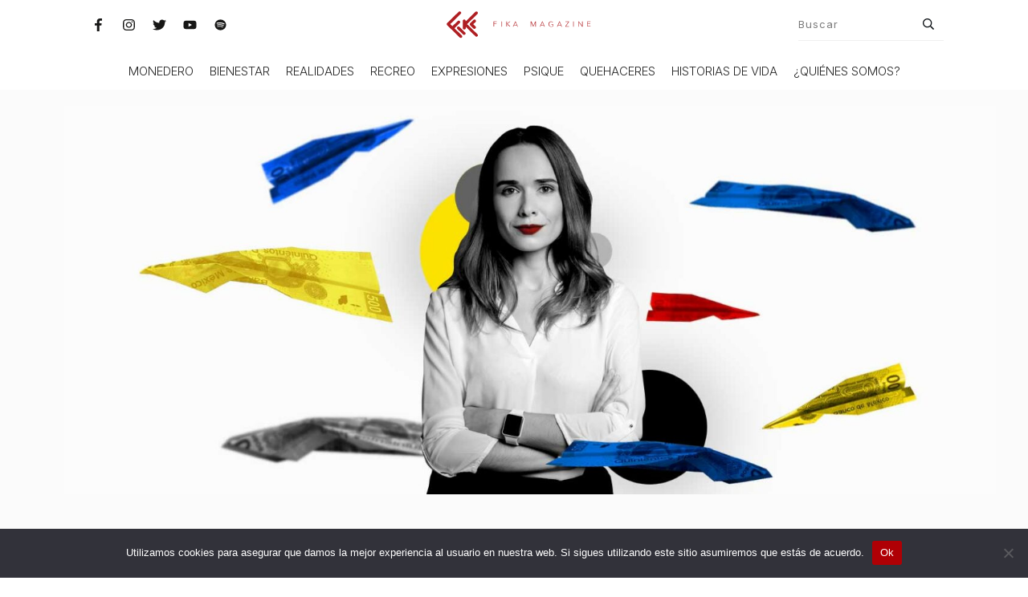

--- FILE ---
content_type: text/html; charset=UTF-8
request_url: https://www.fika-magazine.com/2021/11/11/es-posible-la-libertad-sin-independencia-financiera/
body_size: 50012
content:
<!doctype html>
<html lang="es" >
	<head>
		<link rel="profile" href="https://gmpg.org/xfn/11">
		<meta charset="UTF-8">
		<meta name="viewport" content="width=device-width, initial-scale=1">

		<meta name='robots' content='index, follow, max-image-preview:large, max-snippet:-1, max-video-preview:-1' />
	<style>img:is([sizes="auto" i], [sizes^="auto," i]) { contain-intrinsic-size: 3000px 1500px }</style>
	
	<!-- This site is optimized with the Yoast SEO plugin v26.6 - https://yoast.com/wordpress/plugins/seo/ -->
	<title>¿Es posible la libertad sin independencia financiera? - Fika magazine</title>
	<meta name="description" content="La independencia financiera es la clave para el empoderamiento de las mujeres, una independencia que tenemos que construir y luchar por mantener." />
	<link rel="canonical" href="https://www.fika-magazine.com/2021/11/11/es-posible-la-libertad-sin-independencia-financiera/" />
	<meta property="og:locale" content="es_MX" />
	<meta property="og:type" content="article" />
	<meta property="og:title" content="¿Es posible la libertad sin independencia financiera?" />
	<meta property="og:description" content="La independencia financiera es la clave para el empoderamiento de las mujeres, una independencia que tenemos que construir y luchar por mantener." />
	<meta property="og:url" content="https://www.fika-magazine.com/2021/11/11/es-posible-la-libertad-sin-independencia-financiera/" />
	<meta property="og:site_name" content="Fika magazine" />
	<meta property="article:published_time" content="2021-11-11T00:59:32+00:00" />
	<meta property="article:modified_time" content="2022-02-07T05:40:04+00:00" />
	<meta property="og:image" content="https://www.fika-magazine.com/wp-content/uploads/2021/08/independencia-financiera.jpg" />
	<meta property="og:image:width" content="2000" />
	<meta property="og:image:height" content="668" />
	<meta property="og:image:type" content="image/jpeg" />
	<meta name="author" content="María Fernanda Ortiz" />
	<meta name="twitter:card" content="summary_large_image" />
	<meta name="twitter:title" content="¿Es posible la libertad sin independencia financiera?" />
	<meta name="twitter:description" content="#FikaMagazineMonedero// La independencia financiera es la clave para el #empoderamiento de las mujeres, una independencia que tenemos que construir y luchar por mantener." />
	<meta name="twitter:image" content="https://www.fika-magazine.com/wp-content/uploads/2021/08/independencia-financiera.jpg" />
	<meta name="twitter:label1" content="Escrito por" />
	<meta name="twitter:data1" content="María Fernanda Ortiz" />
	<meta name="twitter:label2" content="Tiempo de lectura" />
	<meta name="twitter:data2" content="4 minutos" />
	<script type="application/ld+json" class="yoast-schema-graph">{"@context":"https://schema.org","@graph":[{"@type":["WebPage","ItemPage"],"@id":"https://www.fika-magazine.com/2021/11/11/es-posible-la-libertad-sin-independencia-financiera/","url":"https://www.fika-magazine.com/2021/11/11/es-posible-la-libertad-sin-independencia-financiera/","name":"¿Es posible la libertad sin independencia financiera? - Fika magazine","isPartOf":{"@id":"https://www.fika-magazine.com/#website"},"primaryImageOfPage":{"@id":"https://www.fika-magazine.com/2021/11/11/es-posible-la-libertad-sin-independencia-financiera/#primaryimage"},"image":{"@id":"https://www.fika-magazine.com/2021/11/11/es-posible-la-libertad-sin-independencia-financiera/#primaryimage"},"thumbnailUrl":"https://www.fika-magazine.com/wp-content/uploads/2021/08/independencia-financiera-1.jpg","datePublished":"2021-11-11T00:59:32+00:00","dateModified":"2022-02-07T05:40:04+00:00","author":{"@id":"https://www.fika-magazine.com/#/schema/person/5a9874ea7cd31f57465e3c43989cdb24"},"description":"La independencia financiera es la clave para el empoderamiento de las mujeres, una independencia que tenemos que construir y luchar por mantener.","breadcrumb":{"@id":"https://www.fika-magazine.com/2021/11/11/es-posible-la-libertad-sin-independencia-financiera/#breadcrumb"},"inLanguage":"es","potentialAction":[{"@type":"ReadAction","target":["https://www.fika-magazine.com/2021/11/11/es-posible-la-libertad-sin-independencia-financiera/"]}]},{"@type":"ImageObject","inLanguage":"es","@id":"https://www.fika-magazine.com/2021/11/11/es-posible-la-libertad-sin-independencia-financiera/#primaryimage","url":"https://www.fika-magazine.com/wp-content/uploads/2021/08/independencia-financiera-1.jpg","contentUrl":"https://www.fika-magazine.com/wp-content/uploads/2021/08/independencia-financiera-1.jpg","width":1600,"height":668},{"@type":"BreadcrumbList","@id":"https://www.fika-magazine.com/2021/11/11/es-posible-la-libertad-sin-independencia-financiera/#breadcrumb","itemListElement":[{"@type":"ListItem","position":1,"name":"Home","item":"https://www.fika-magazine.com/"},{"@type":"ListItem","position":2,"name":"¿Es posible la libertad sin independencia financiera?"}]},{"@type":"WebSite","@id":"https://www.fika-magazine.com/#website","url":"https://www.fika-magazine.com/","name":"Fika magazine","description":"Fika Magazine","potentialAction":[{"@type":"SearchAction","target":{"@type":"EntryPoint","urlTemplate":"https://www.fika-magazine.com/?s={search_term_string}"},"query-input":{"@type":"PropertyValueSpecification","valueRequired":true,"valueName":"search_term_string"}}],"inLanguage":"es"},{"@type":"Person","@id":"https://www.fika-magazine.com/#/schema/person/5a9874ea7cd31f57465e3c43989cdb24","name":"María Fernanda Ortiz","image":{"@type":"ImageObject","inLanguage":"es","@id":"https://www.fika-magazine.com/#/schema/person/image/","url":"https://www.fika-magazine.com/wp-content/uploads/2021/11/fer-150x150.jpg","contentUrl":"https://www.fika-magazine.com/wp-content/uploads/2021/11/fer-150x150.jpg","caption":"María Fernanda Ortiz"},"url":"https://www.fika-magazine.com/author/fernanda-ortiz/"}]}</script>
	<!-- / Yoast SEO plugin. -->


<link rel='dns-prefetch' href='//accounts.google.com' />
<link rel='dns-prefetch' href='//apis.google.com' />
<link rel="alternate" type="application/rss+xml" title="Fika magazine &raquo; Feed" href="https://www.fika-magazine.com/feed/" />
<link rel="alternate" type="application/rss+xml" title="Fika magazine &raquo; RSS de los comentarios" href="https://www.fika-magazine.com/comments/feed/" />
<link rel="alternate" type="application/rss+xml" title="Fika magazine &raquo; ¿Es posible la libertad sin independencia financiera? RSS de los comentarios" href="https://www.fika-magazine.com/2021/11/11/es-posible-la-libertad-sin-independencia-financiera/feed/" />
		<!-- This site uses the Google Analytics by MonsterInsights plugin v9.11.0 - Using Analytics tracking - https://www.monsterinsights.com/ -->
							<script src="//www.googletagmanager.com/gtag/js?id=G-EF0E8C7H8M"  data-cfasync="false" data-wpfc-render="false" type="text/javascript" async></script>
			<script data-cfasync="false" data-wpfc-render="false" type="text/javascript">
				var mi_version = '9.11.0';
				var mi_track_user = true;
				var mi_no_track_reason = '';
								var MonsterInsightsDefaultLocations = {"page_location":"https:\/\/www.fika-magazine.com\/2021\/11\/11\/es-posible-la-libertad-sin-independencia-financiera\/"};
								if ( typeof MonsterInsightsPrivacyGuardFilter === 'function' ) {
					var MonsterInsightsLocations = (typeof MonsterInsightsExcludeQuery === 'object') ? MonsterInsightsPrivacyGuardFilter( MonsterInsightsExcludeQuery ) : MonsterInsightsPrivacyGuardFilter( MonsterInsightsDefaultLocations );
				} else {
					var MonsterInsightsLocations = (typeof MonsterInsightsExcludeQuery === 'object') ? MonsterInsightsExcludeQuery : MonsterInsightsDefaultLocations;
				}

								var disableStrs = [
										'ga-disable-G-EF0E8C7H8M',
									];

				/* Function to detect opted out users */
				function __gtagTrackerIsOptedOut() {
					for (var index = 0; index < disableStrs.length; index++) {
						if (document.cookie.indexOf(disableStrs[index] + '=true') > -1) {
							return true;
						}
					}

					return false;
				}

				/* Disable tracking if the opt-out cookie exists. */
				if (__gtagTrackerIsOptedOut()) {
					for (var index = 0; index < disableStrs.length; index++) {
						window[disableStrs[index]] = true;
					}
				}

				/* Opt-out function */
				function __gtagTrackerOptout() {
					for (var index = 0; index < disableStrs.length; index++) {
						document.cookie = disableStrs[index] + '=true; expires=Thu, 31 Dec 2099 23:59:59 UTC; path=/';
						window[disableStrs[index]] = true;
					}
				}

				if ('undefined' === typeof gaOptout) {
					function gaOptout() {
						__gtagTrackerOptout();
					}
				}
								window.dataLayer = window.dataLayer || [];

				window.MonsterInsightsDualTracker = {
					helpers: {},
					trackers: {},
				};
				if (mi_track_user) {
					function __gtagDataLayer() {
						dataLayer.push(arguments);
					}

					function __gtagTracker(type, name, parameters) {
						if (!parameters) {
							parameters = {};
						}

						if (parameters.send_to) {
							__gtagDataLayer.apply(null, arguments);
							return;
						}

						if (type === 'event') {
														parameters.send_to = monsterinsights_frontend.v4_id;
							var hookName = name;
							if (typeof parameters['event_category'] !== 'undefined') {
								hookName = parameters['event_category'] + ':' + name;
							}

							if (typeof MonsterInsightsDualTracker.trackers[hookName] !== 'undefined') {
								MonsterInsightsDualTracker.trackers[hookName](parameters);
							} else {
								__gtagDataLayer('event', name, parameters);
							}
							
						} else {
							__gtagDataLayer.apply(null, arguments);
						}
					}

					__gtagTracker('js', new Date());
					__gtagTracker('set', {
						'developer_id.dZGIzZG': true,
											});
					if ( MonsterInsightsLocations.page_location ) {
						__gtagTracker('set', MonsterInsightsLocations);
					}
										__gtagTracker('config', 'G-EF0E8C7H8M', {"forceSSL":"true","link_attribution":"true"} );
										window.gtag = __gtagTracker;										(function () {
						/* https://developers.google.com/analytics/devguides/collection/analyticsjs/ */
						/* ga and __gaTracker compatibility shim. */
						var noopfn = function () {
							return null;
						};
						var newtracker = function () {
							return new Tracker();
						};
						var Tracker = function () {
							return null;
						};
						var p = Tracker.prototype;
						p.get = noopfn;
						p.set = noopfn;
						p.send = function () {
							var args = Array.prototype.slice.call(arguments);
							args.unshift('send');
							__gaTracker.apply(null, args);
						};
						var __gaTracker = function () {
							var len = arguments.length;
							if (len === 0) {
								return;
							}
							var f = arguments[len - 1];
							if (typeof f !== 'object' || f === null || typeof f.hitCallback !== 'function') {
								if ('send' === arguments[0]) {
									var hitConverted, hitObject = false, action;
									if ('event' === arguments[1]) {
										if ('undefined' !== typeof arguments[3]) {
											hitObject = {
												'eventAction': arguments[3],
												'eventCategory': arguments[2],
												'eventLabel': arguments[4],
												'value': arguments[5] ? arguments[5] : 1,
											}
										}
									}
									if ('pageview' === arguments[1]) {
										if ('undefined' !== typeof arguments[2]) {
											hitObject = {
												'eventAction': 'page_view',
												'page_path': arguments[2],
											}
										}
									}
									if (typeof arguments[2] === 'object') {
										hitObject = arguments[2];
									}
									if (typeof arguments[5] === 'object') {
										Object.assign(hitObject, arguments[5]);
									}
									if ('undefined' !== typeof arguments[1].hitType) {
										hitObject = arguments[1];
										if ('pageview' === hitObject.hitType) {
											hitObject.eventAction = 'page_view';
										}
									}
									if (hitObject) {
										action = 'timing' === arguments[1].hitType ? 'timing_complete' : hitObject.eventAction;
										hitConverted = mapArgs(hitObject);
										__gtagTracker('event', action, hitConverted);
									}
								}
								return;
							}

							function mapArgs(args) {
								var arg, hit = {};
								var gaMap = {
									'eventCategory': 'event_category',
									'eventAction': 'event_action',
									'eventLabel': 'event_label',
									'eventValue': 'event_value',
									'nonInteraction': 'non_interaction',
									'timingCategory': 'event_category',
									'timingVar': 'name',
									'timingValue': 'value',
									'timingLabel': 'event_label',
									'page': 'page_path',
									'location': 'page_location',
									'title': 'page_title',
									'referrer' : 'page_referrer',
								};
								for (arg in args) {
																		if (!(!args.hasOwnProperty(arg) || !gaMap.hasOwnProperty(arg))) {
										hit[gaMap[arg]] = args[arg];
									} else {
										hit[arg] = args[arg];
									}
								}
								return hit;
							}

							try {
								f.hitCallback();
							} catch (ex) {
							}
						};
						__gaTracker.create = newtracker;
						__gaTracker.getByName = newtracker;
						__gaTracker.getAll = function () {
							return [];
						};
						__gaTracker.remove = noopfn;
						__gaTracker.loaded = true;
						window['__gaTracker'] = __gaTracker;
					})();
									} else {
										console.log("");
					(function () {
						function __gtagTracker() {
							return null;
						}

						window['__gtagTracker'] = __gtagTracker;
						window['gtag'] = __gtagTracker;
					})();
									}
			</script>
							<!-- / Google Analytics by MonsterInsights -->
		<script type="text/javascript">
/* <![CDATA[ */
window._wpemojiSettings = {"baseUrl":"https:\/\/s.w.org\/images\/core\/emoji\/16.0.1\/72x72\/","ext":".png","svgUrl":"https:\/\/s.w.org\/images\/core\/emoji\/16.0.1\/svg\/","svgExt":".svg","source":{"concatemoji":"https:\/\/www.fika-magazine.com\/wp-includes\/js\/wp-emoji-release.min.js?ver=6.8.3"}};
/*! This file is auto-generated */
!function(s,n){var o,i,e;function c(e){try{var t={supportTests:e,timestamp:(new Date).valueOf()};sessionStorage.setItem(o,JSON.stringify(t))}catch(e){}}function p(e,t,n){e.clearRect(0,0,e.canvas.width,e.canvas.height),e.fillText(t,0,0);var t=new Uint32Array(e.getImageData(0,0,e.canvas.width,e.canvas.height).data),a=(e.clearRect(0,0,e.canvas.width,e.canvas.height),e.fillText(n,0,0),new Uint32Array(e.getImageData(0,0,e.canvas.width,e.canvas.height).data));return t.every(function(e,t){return e===a[t]})}function u(e,t){e.clearRect(0,0,e.canvas.width,e.canvas.height),e.fillText(t,0,0);for(var n=e.getImageData(16,16,1,1),a=0;a<n.data.length;a++)if(0!==n.data[a])return!1;return!0}function f(e,t,n,a){switch(t){case"flag":return n(e,"\ud83c\udff3\ufe0f\u200d\u26a7\ufe0f","\ud83c\udff3\ufe0f\u200b\u26a7\ufe0f")?!1:!n(e,"\ud83c\udde8\ud83c\uddf6","\ud83c\udde8\u200b\ud83c\uddf6")&&!n(e,"\ud83c\udff4\udb40\udc67\udb40\udc62\udb40\udc65\udb40\udc6e\udb40\udc67\udb40\udc7f","\ud83c\udff4\u200b\udb40\udc67\u200b\udb40\udc62\u200b\udb40\udc65\u200b\udb40\udc6e\u200b\udb40\udc67\u200b\udb40\udc7f");case"emoji":return!a(e,"\ud83e\udedf")}return!1}function g(e,t,n,a){var r="undefined"!=typeof WorkerGlobalScope&&self instanceof WorkerGlobalScope?new OffscreenCanvas(300,150):s.createElement("canvas"),o=r.getContext("2d",{willReadFrequently:!0}),i=(o.textBaseline="top",o.font="600 32px Arial",{});return e.forEach(function(e){i[e]=t(o,e,n,a)}),i}function t(e){var t=s.createElement("script");t.src=e,t.defer=!0,s.head.appendChild(t)}"undefined"!=typeof Promise&&(o="wpEmojiSettingsSupports",i=["flag","emoji"],n.supports={everything:!0,everythingExceptFlag:!0},e=new Promise(function(e){s.addEventListener("DOMContentLoaded",e,{once:!0})}),new Promise(function(t){var n=function(){try{var e=JSON.parse(sessionStorage.getItem(o));if("object"==typeof e&&"number"==typeof e.timestamp&&(new Date).valueOf()<e.timestamp+604800&&"object"==typeof e.supportTests)return e.supportTests}catch(e){}return null}();if(!n){if("undefined"!=typeof Worker&&"undefined"!=typeof OffscreenCanvas&&"undefined"!=typeof URL&&URL.createObjectURL&&"undefined"!=typeof Blob)try{var e="postMessage("+g.toString()+"("+[JSON.stringify(i),f.toString(),p.toString(),u.toString()].join(",")+"));",a=new Blob([e],{type:"text/javascript"}),r=new Worker(URL.createObjectURL(a),{name:"wpTestEmojiSupports"});return void(r.onmessage=function(e){c(n=e.data),r.terminate(),t(n)})}catch(e){}c(n=g(i,f,p,u))}t(n)}).then(function(e){for(var t in e)n.supports[t]=e[t],n.supports.everything=n.supports.everything&&n.supports[t],"flag"!==t&&(n.supports.everythingExceptFlag=n.supports.everythingExceptFlag&&n.supports[t]);n.supports.everythingExceptFlag=n.supports.everythingExceptFlag&&!n.supports.flag,n.DOMReady=!1,n.readyCallback=function(){n.DOMReady=!0}}).then(function(){return e}).then(function(){var e;n.supports.everything||(n.readyCallback(),(e=n.source||{}).concatemoji?t(e.concatemoji):e.wpemoji&&e.twemoji&&(t(e.twemoji),t(e.wpemoji)))}))}((window,document),window._wpemojiSettings);
/* ]]> */
</script>
<style id='wp-emoji-styles-inline-css' type='text/css'>

	img.wp-smiley, img.emoji {
		display: inline !important;
		border: none !important;
		box-shadow: none !important;
		height: 1em !important;
		width: 1em !important;
		margin: 0 0.07em !important;
		vertical-align: -0.1em !important;
		background: none !important;
		padding: 0 !important;
	}
</style>
<link rel='stylesheet' id='wp-block-library-css' href='https://www.fika-magazine.com/wp-includes/css/dist/block-library/style.min.css?ver=6.8.3' type='text/css' media='all' />
<style id='classic-theme-styles-inline-css' type='text/css'>
/*! This file is auto-generated */
.wp-block-button__link{color:#fff;background-color:#32373c;border-radius:9999px;box-shadow:none;text-decoration:none;padding:calc(.667em + 2px) calc(1.333em + 2px);font-size:1.125em}.wp-block-file__button{background:#32373c;color:#fff;text-decoration:none}
</style>
<style id='safe-svg-svg-icon-style-inline-css' type='text/css'>
.safe-svg-cover{text-align:center}.safe-svg-cover .safe-svg-inside{display:inline-block;max-width:100%}.safe-svg-cover svg{fill:currentColor;height:100%;max-height:100%;max-width:100%;width:100%}

</style>
<style id='global-styles-inline-css' type='text/css'>
:root{--wp--preset--aspect-ratio--square: 1;--wp--preset--aspect-ratio--4-3: 4/3;--wp--preset--aspect-ratio--3-4: 3/4;--wp--preset--aspect-ratio--3-2: 3/2;--wp--preset--aspect-ratio--2-3: 2/3;--wp--preset--aspect-ratio--16-9: 16/9;--wp--preset--aspect-ratio--9-16: 9/16;--wp--preset--color--black: #000000;--wp--preset--color--cyan-bluish-gray: #abb8c3;--wp--preset--color--white: #ffffff;--wp--preset--color--pale-pink: #f78da7;--wp--preset--color--vivid-red: #cf2e2e;--wp--preset--color--luminous-vivid-orange: #ff6900;--wp--preset--color--luminous-vivid-amber: #fcb900;--wp--preset--color--light-green-cyan: #7bdcb5;--wp--preset--color--vivid-green-cyan: #00d084;--wp--preset--color--pale-cyan-blue: #8ed1fc;--wp--preset--color--vivid-cyan-blue: #0693e3;--wp--preset--color--vivid-purple: #9b51e0;--wp--preset--gradient--vivid-cyan-blue-to-vivid-purple: linear-gradient(135deg,rgba(6,147,227,1) 0%,rgb(155,81,224) 100%);--wp--preset--gradient--light-green-cyan-to-vivid-green-cyan: linear-gradient(135deg,rgb(122,220,180) 0%,rgb(0,208,130) 100%);--wp--preset--gradient--luminous-vivid-amber-to-luminous-vivid-orange: linear-gradient(135deg,rgba(252,185,0,1) 0%,rgba(255,105,0,1) 100%);--wp--preset--gradient--luminous-vivid-orange-to-vivid-red: linear-gradient(135deg,rgba(255,105,0,1) 0%,rgb(207,46,46) 100%);--wp--preset--gradient--very-light-gray-to-cyan-bluish-gray: linear-gradient(135deg,rgb(238,238,238) 0%,rgb(169,184,195) 100%);--wp--preset--gradient--cool-to-warm-spectrum: linear-gradient(135deg,rgb(74,234,220) 0%,rgb(151,120,209) 20%,rgb(207,42,186) 40%,rgb(238,44,130) 60%,rgb(251,105,98) 80%,rgb(254,248,76) 100%);--wp--preset--gradient--blush-light-purple: linear-gradient(135deg,rgb(255,206,236) 0%,rgb(152,150,240) 100%);--wp--preset--gradient--blush-bordeaux: linear-gradient(135deg,rgb(254,205,165) 0%,rgb(254,45,45) 50%,rgb(107,0,62) 100%);--wp--preset--gradient--luminous-dusk: linear-gradient(135deg,rgb(255,203,112) 0%,rgb(199,81,192) 50%,rgb(65,88,208) 100%);--wp--preset--gradient--pale-ocean: linear-gradient(135deg,rgb(255,245,203) 0%,rgb(182,227,212) 50%,rgb(51,167,181) 100%);--wp--preset--gradient--electric-grass: linear-gradient(135deg,rgb(202,248,128) 0%,rgb(113,206,126) 100%);--wp--preset--gradient--midnight: linear-gradient(135deg,rgb(2,3,129) 0%,rgb(40,116,252) 100%);--wp--preset--font-size--small: 13px;--wp--preset--font-size--medium: 20px;--wp--preset--font-size--large: 36px;--wp--preset--font-size--x-large: 42px;--wp--preset--spacing--20: 0.44rem;--wp--preset--spacing--30: 0.67rem;--wp--preset--spacing--40: 1rem;--wp--preset--spacing--50: 1.5rem;--wp--preset--spacing--60: 2.25rem;--wp--preset--spacing--70: 3.38rem;--wp--preset--spacing--80: 5.06rem;--wp--preset--shadow--natural: 6px 6px 9px rgba(0, 0, 0, 0.2);--wp--preset--shadow--deep: 12px 12px 50px rgba(0, 0, 0, 0.4);--wp--preset--shadow--sharp: 6px 6px 0px rgba(0, 0, 0, 0.2);--wp--preset--shadow--outlined: 6px 6px 0px -3px rgba(255, 255, 255, 1), 6px 6px rgba(0, 0, 0, 1);--wp--preset--shadow--crisp: 6px 6px 0px rgba(0, 0, 0, 1);}:where(.is-layout-flex){gap: 0.5em;}:where(.is-layout-grid){gap: 0.5em;}body .is-layout-flex{display: flex;}.is-layout-flex{flex-wrap: wrap;align-items: center;}.is-layout-flex > :is(*, div){margin: 0;}body .is-layout-grid{display: grid;}.is-layout-grid > :is(*, div){margin: 0;}:where(.wp-block-columns.is-layout-flex){gap: 2em;}:where(.wp-block-columns.is-layout-grid){gap: 2em;}:where(.wp-block-post-template.is-layout-flex){gap: 1.25em;}:where(.wp-block-post-template.is-layout-grid){gap: 1.25em;}.has-black-color{color: var(--wp--preset--color--black) !important;}.has-cyan-bluish-gray-color{color: var(--wp--preset--color--cyan-bluish-gray) !important;}.has-white-color{color: var(--wp--preset--color--white) !important;}.has-pale-pink-color{color: var(--wp--preset--color--pale-pink) !important;}.has-vivid-red-color{color: var(--wp--preset--color--vivid-red) !important;}.has-luminous-vivid-orange-color{color: var(--wp--preset--color--luminous-vivid-orange) !important;}.has-luminous-vivid-amber-color{color: var(--wp--preset--color--luminous-vivid-amber) !important;}.has-light-green-cyan-color{color: var(--wp--preset--color--light-green-cyan) !important;}.has-vivid-green-cyan-color{color: var(--wp--preset--color--vivid-green-cyan) !important;}.has-pale-cyan-blue-color{color: var(--wp--preset--color--pale-cyan-blue) !important;}.has-vivid-cyan-blue-color{color: var(--wp--preset--color--vivid-cyan-blue) !important;}.has-vivid-purple-color{color: var(--wp--preset--color--vivid-purple) !important;}.has-black-background-color{background-color: var(--wp--preset--color--black) !important;}.has-cyan-bluish-gray-background-color{background-color: var(--wp--preset--color--cyan-bluish-gray) !important;}.has-white-background-color{background-color: var(--wp--preset--color--white) !important;}.has-pale-pink-background-color{background-color: var(--wp--preset--color--pale-pink) !important;}.has-vivid-red-background-color{background-color: var(--wp--preset--color--vivid-red) !important;}.has-luminous-vivid-orange-background-color{background-color: var(--wp--preset--color--luminous-vivid-orange) !important;}.has-luminous-vivid-amber-background-color{background-color: var(--wp--preset--color--luminous-vivid-amber) !important;}.has-light-green-cyan-background-color{background-color: var(--wp--preset--color--light-green-cyan) !important;}.has-vivid-green-cyan-background-color{background-color: var(--wp--preset--color--vivid-green-cyan) !important;}.has-pale-cyan-blue-background-color{background-color: var(--wp--preset--color--pale-cyan-blue) !important;}.has-vivid-cyan-blue-background-color{background-color: var(--wp--preset--color--vivid-cyan-blue) !important;}.has-vivid-purple-background-color{background-color: var(--wp--preset--color--vivid-purple) !important;}.has-black-border-color{border-color: var(--wp--preset--color--black) !important;}.has-cyan-bluish-gray-border-color{border-color: var(--wp--preset--color--cyan-bluish-gray) !important;}.has-white-border-color{border-color: var(--wp--preset--color--white) !important;}.has-pale-pink-border-color{border-color: var(--wp--preset--color--pale-pink) !important;}.has-vivid-red-border-color{border-color: var(--wp--preset--color--vivid-red) !important;}.has-luminous-vivid-orange-border-color{border-color: var(--wp--preset--color--luminous-vivid-orange) !important;}.has-luminous-vivid-amber-border-color{border-color: var(--wp--preset--color--luminous-vivid-amber) !important;}.has-light-green-cyan-border-color{border-color: var(--wp--preset--color--light-green-cyan) !important;}.has-vivid-green-cyan-border-color{border-color: var(--wp--preset--color--vivid-green-cyan) !important;}.has-pale-cyan-blue-border-color{border-color: var(--wp--preset--color--pale-cyan-blue) !important;}.has-vivid-cyan-blue-border-color{border-color: var(--wp--preset--color--vivid-cyan-blue) !important;}.has-vivid-purple-border-color{border-color: var(--wp--preset--color--vivid-purple) !important;}.has-vivid-cyan-blue-to-vivid-purple-gradient-background{background: var(--wp--preset--gradient--vivid-cyan-blue-to-vivid-purple) !important;}.has-light-green-cyan-to-vivid-green-cyan-gradient-background{background: var(--wp--preset--gradient--light-green-cyan-to-vivid-green-cyan) !important;}.has-luminous-vivid-amber-to-luminous-vivid-orange-gradient-background{background: var(--wp--preset--gradient--luminous-vivid-amber-to-luminous-vivid-orange) !important;}.has-luminous-vivid-orange-to-vivid-red-gradient-background{background: var(--wp--preset--gradient--luminous-vivid-orange-to-vivid-red) !important;}.has-very-light-gray-to-cyan-bluish-gray-gradient-background{background: var(--wp--preset--gradient--very-light-gray-to-cyan-bluish-gray) !important;}.has-cool-to-warm-spectrum-gradient-background{background: var(--wp--preset--gradient--cool-to-warm-spectrum) !important;}.has-blush-light-purple-gradient-background{background: var(--wp--preset--gradient--blush-light-purple) !important;}.has-blush-bordeaux-gradient-background{background: var(--wp--preset--gradient--blush-bordeaux) !important;}.has-luminous-dusk-gradient-background{background: var(--wp--preset--gradient--luminous-dusk) !important;}.has-pale-ocean-gradient-background{background: var(--wp--preset--gradient--pale-ocean) !important;}.has-electric-grass-gradient-background{background: var(--wp--preset--gradient--electric-grass) !important;}.has-midnight-gradient-background{background: var(--wp--preset--gradient--midnight) !important;}.has-small-font-size{font-size: var(--wp--preset--font-size--small) !important;}.has-medium-font-size{font-size: var(--wp--preset--font-size--medium) !important;}.has-large-font-size{font-size: var(--wp--preset--font-size--large) !important;}.has-x-large-font-size{font-size: var(--wp--preset--font-size--x-large) !important;}
:where(.wp-block-post-template.is-layout-flex){gap: 1.25em;}:where(.wp-block-post-template.is-layout-grid){gap: 1.25em;}
:where(.wp-block-columns.is-layout-flex){gap: 2em;}:where(.wp-block-columns.is-layout-grid){gap: 2em;}
:root :where(.wp-block-pullquote){font-size: 1.5em;line-height: 1.6;}
</style>
<link rel='stylesheet' id='cookie-notice-front-css' href='https://www.fika-magazine.com/wp-content/plugins/cookie-notice/css/front.min.css?ver=2.5.11' type='text/css' media='all' />
<link rel='stylesheet' id='tve-ult-main-frame-css-css' href='https://www.fika-magazine.com/wp-content/plugins/thrive-ultimatum/tcb-bridge/assets/css/placeholders.css?ver=10.8.5' type='text/css' media='all' />
<link rel='stylesheet' id='tve_style_family_tve_flt-css' href='https://www.fika-magazine.com/wp-content/plugins/thrive-visual-editor/editor/css/thrive_flat.css?ver=10.8.5' type='text/css' media='all' />
<link rel='stylesheet' id='thrive-theme-styles-css' href='https://www.fika-magazine.com/wp-content/themes/thrive-theme/inc/assets/dist/theme.css?ver=3.18.1' type='text/css' media='all' />
<link rel='stylesheet' id='tvo-frontend-css' href='https://www.fika-magazine.com/wp-content/plugins/thrive-ovation/tcb-bridge/frontend/css/frontend.css?ver=6.8.3' type='text/css' media='all' />
<link rel='stylesheet' id='thrive-theme-css' href='https://www.fika-magazine.com/wp-content/themes/thrive-theme/style.css?ver=3.18.1' type='text/css' media='all' />
<link rel='stylesheet' id='thrive-template-css' href='//www.fika-magazine.com/wp-content/uploads/thrive/theme-template-1767586196.css?ver=3.18.1' type='text/css' media='all' />
<link rel='stylesheet' id='tcm-front-styles-css-css' href='https://www.fika-magazine.com/wp-content/plugins/thrive-comments/assets/css/styles.css?ver=10.8.5' type='text/css' media='all' />
<link rel='stylesheet' id='dashicons-css' href='https://www.fika-magazine.com/wp-includes/css/dashicons.min.css?ver=6.8.3' type='text/css' media='all' />
<link rel='stylesheet' id='wp-auth-check-css' href='https://www.fika-magazine.com/wp-includes/css/wp-auth-check.min.css?ver=6.8.3' type='text/css' media='all' />
<script type="text/javascript" src="https://www.fika-magazine.com/wp-content/plugins/google-analytics-for-wordpress/assets/js/frontend-gtag.min.js?ver=9.11.0" id="monsterinsights-frontend-script-js" async="async" data-wp-strategy="async"></script>
<script data-cfasync="false" data-wpfc-render="false" type="text/javascript" id='monsterinsights-frontend-script-js-extra'>/* <![CDATA[ */
var monsterinsights_frontend = {"js_events_tracking":"true","download_extensions":"doc,pdf,ppt,zip,xls,docx,pptx,xlsx","inbound_paths":"[{\"path\":\"\\\/go\\\/\",\"label\":\"affiliate\"},{\"path\":\"\\\/recommend\\\/\",\"label\":\"affiliate\"}]","home_url":"https:\/\/www.fika-magazine.com","hash_tracking":"false","v4_id":"G-EF0E8C7H8M"};/* ]]> */
</script>
<script type="text/javascript" id="tho-header-js-js-extra">
/* <![CDATA[ */
var THO_Head = {"variations":[],"post_id":"187","element_tag":"thrive_headline","woo_tag":"tho_woo"};
/* ]]> */
</script>
<script type="text/javascript" src="https://www.fika-magazine.com/wp-content/plugins/thrive-headline-optimizer/frontend/js/header.min.js?ver=2.3.1" id="tho-header-js-js"></script>
<script type="text/javascript" src="https://www.fika-magazine.com/wp-includes/js/jquery/jquery.min.js?ver=3.7.1" id="jquery-core-js"></script>
<script type="text/javascript" src="https://www.fika-magazine.com/wp-includes/js/jquery/jquery-migrate.min.js?ver=3.4.1" id="jquery-migrate-js"></script>
<script type="text/javascript" src="https://www.fika-magazine.com/wp-includes/js/jquery/ui/core.min.js?ver=1.13.3" id="jquery-ui-core-js"></script>
<script type="text/javascript" src="https://www.fika-magazine.com/wp-includes/js/jquery/ui/menu.min.js?ver=1.13.3" id="jquery-ui-menu-js"></script>
<script type="text/javascript" src="https://www.fika-magazine.com/wp-includes/js/dist/dom-ready.min.js?ver=f77871ff7694fffea381" id="wp-dom-ready-js"></script>
<script type="text/javascript" src="https://www.fika-magazine.com/wp-includes/js/dist/hooks.min.js?ver=4d63a3d491d11ffd8ac6" id="wp-hooks-js"></script>
<script type="text/javascript" src="https://www.fika-magazine.com/wp-includes/js/dist/i18n.min.js?ver=5e580eb46a90c2b997e6" id="wp-i18n-js"></script>
<script type="text/javascript" id="wp-i18n-js-after">
/* <![CDATA[ */
wp.i18n.setLocaleData( { 'text direction\u0004ltr': [ 'ltr' ] } );
/* ]]> */
</script>
<script type="text/javascript" id="wp-a11y-js-translations">
/* <![CDATA[ */
( function( domain, translations ) {
	var localeData = translations.locale_data[ domain ] || translations.locale_data.messages;
	localeData[""].domain = domain;
	wp.i18n.setLocaleData( localeData, domain );
} )( "default", {"translation-revision-date":"2025-11-12 13:01:35+0000","generator":"GlotPress\/4.0.3","domain":"messages","locale_data":{"messages":{"":{"domain":"messages","plural-forms":"nplurals=2; plural=n != 1;","lang":"es_MX"},"Notifications":["Avisos"]}},"comment":{"reference":"wp-includes\/js\/dist\/a11y.js"}} );
/* ]]> */
</script>
<script type="text/javascript" src="https://www.fika-magazine.com/wp-includes/js/dist/a11y.min.js?ver=3156534cc54473497e14" id="wp-a11y-js"></script>
<script type="text/javascript" src="https://www.fika-magazine.com/wp-includes/js/jquery/ui/autocomplete.min.js?ver=1.13.3" id="jquery-ui-autocomplete-js"></script>
<script type="text/javascript" src="https://www.fika-magazine.com/wp-includes/js/imagesloaded.min.js?ver=5.0.0" id="imagesloaded-js"></script>
<script type="text/javascript" src="https://www.fika-magazine.com/wp-includes/js/masonry.min.js?ver=4.2.2" id="masonry-js"></script>
<script type="text/javascript" src="https://www.fika-magazine.com/wp-includes/js/jquery/jquery.masonry.min.js?ver=3.1.2b" id="jquery-masonry-js"></script>
<script type="text/javascript" id="tve_frontend-js-extra">
/* <![CDATA[ */
var tve_frontend_options = {"ajaxurl":"https:\/\/www.fika-magazine.com\/wp-admin\/admin-ajax.php","is_editor_page":"","page_events":[],"is_single":"1","social_fb_app_id":"","dash_url":"https:\/\/www.fika-magazine.com\/wp-content\/plugins\/thrive-visual-editor\/thrive-dashboard","queried_object":{"ID":187,"post_author":"4"},"query_vars":{"page":"","year":"2021","monthnum":"11","day":"11","name":"es-posible-la-libertad-sin-independencia-financiera","certificate_u":""},"$_POST":[],"translations":{"Copy":"Copy","empty_username":"ERROR: The username field is empty.","empty_password":"ERROR: The password field is empty.","empty_login":"ERROR: Enter a username or email address.","min_chars":"At least %s characters are needed","no_headings":"No headings found","registration_err":{"required_field":"<strong>Error<\/strong>: This field is required","required_email":"<strong>Error<\/strong>: Please type your email address","invalid_email":"<strong>Error<\/strong>: The email address isn&#8217;t correct","passwordmismatch":"<strong>Error<\/strong>: Password mismatch"}},"routes":{"posts":"https:\/\/www.fika-magazine.com\/wp-json\/tcb\/v1\/posts","video_reporting":"https:\/\/www.fika-magazine.com\/wp-json\/tcb\/v1\/video-reporting","courses":"https:\/\/www.fika-magazine.com\/wp-json\/tva\/v1\/course_list_element","certificate_search":"https:\/\/www.fika-magazine.com\/wp-json\/tva\/v1\/certificate\/search","assessments":"https:\/\/www.fika-magazine.com\/wp-json\/tva\/v1\/user\/assessment","testimonials":"https:\/\/www.fika-magazine.com\/wp-json\/tcb\/v1\/testimonials"},"nonce":"ba09bc18cd","allow_video_src":"","google_client_id":null,"google_api_key":null,"facebook_app_id":null,"lead_generation_custom_tag_apis":["activecampaign","aweber","convertkit","drip","klicktipp","mailchimp","sendlane","zapier"],"post_request_data":[],"user_profile_nonce":"31280eb227","ip":"3.17.207.59","current_user":[],"post_id":"187","post_title":"\u00bfEs posible la libertad sin independencia financiera?","post_type":"post","post_url":"https:\/\/www.fika-magazine.com\/2021\/11\/11\/es-posible-la-libertad-sin-independencia-financiera\/","is_lp":"","conditional_display":{"is_tooltip_dismissed":false}};
/* ]]> */
</script>
<script type="text/javascript" src="https://www.fika-magazine.com/wp-content/plugins/thrive-visual-editor/editor/js/dist/modules/general.min.js?ver=10.8.5" id="tve_frontend-js"></script>
<script type="text/javascript" src="https://www.fika-magazine.com/wp-includes/js/plupload/moxie.min.js?ver=1.3.5.1" id="moxiejs-js"></script>
<script type="text/javascript" src="https://www.fika-magazine.com/wp-content/plugins/thrive-visual-editor/editor/js/dist/modules/post-list.min.js?v=10.8.5&amp;ver=10.8.5" id="tve_frontend_post-list-js"></script>
<script type="text/javascript" id="theme-frontend-js-extra">
/* <![CDATA[ */
var thrive_front_localize = {"comments_form":{"error_defaults":{"email":"Email address invalid","url":"Website address invalid","required":"Required field missing"}},"routes":{"posts":"https:\/\/www.fika-magazine.com\/wp-json\/tcb\/v1\/posts","frontend":"https:\/\/www.fika-magazine.com\/wp-json\/ttb\/v1\/frontend"},"tar_post_url":"?tve=true&action=architect&from_theme=1","is_editor":"","ID":"41","template_url":"?tve=true&action=architect&from_tar=187","pagination_url":{"template":"https:\/\/www.fika-magazine.com\/2021\/11\/11\/es-posible-la-libertad-sin-independencia-financiera\/page\/[thrive_page_number]\/","base":"https:\/\/www.fika-magazine.com\/2021\/11\/11\/es-posible-la-libertad-sin-independencia-financiera\/"},"sidebar_visibility":[],"is_singular":"1","is_user_logged_in":""};
/* ]]> */
</script>
<script type="text/javascript" src="https://www.fika-magazine.com/wp-content/themes/thrive-theme/inc/assets/dist/frontend.min.js?ver=3.18.1" id="theme-frontend-js"></script>
<script type="text/javascript" src="https://www.fika-magazine.com/wp-content/plugins/thrive-comments/assets/js/libs-frontend.min.js?ver=10.8.5" id="libs-frontend-js"></script>
<script type="text/javascript" src="https://www.fika-magazine.com/wp-content/plugins/thrive-ovation/tcb-bridge/frontend/js/display-testimonials-tcb.min.js?ver=10.8.5" id="display-testimonials-tcb-js"></script>
<link rel="https://api.w.org/" href="https://www.fika-magazine.com/wp-json/" /><link rel="alternate" title="JSON" type="application/json" href="https://www.fika-magazine.com/wp-json/wp/v2/posts/187" /><link rel="EditURI" type="application/rsd+xml" title="RSD" href="https://www.fika-magazine.com/xmlrpc.php?rsd" />
<meta name="generator" content="WordPress 6.8.3" />
<link rel='shortlink' href='https://www.fika-magazine.com/?p=187' />
<link rel="alternate" title="oEmbed (JSON)" type="application/json+oembed" href="https://www.fika-magazine.com/wp-json/oembed/1.0/embed?url=https%3A%2F%2Fwww.fika-magazine.com%2F2021%2F11%2F11%2Fes-posible-la-libertad-sin-independencia-financiera%2F" />
<link rel="alternate" title="oEmbed (XML)" type="text/xml+oembed" href="https://www.fika-magazine.com/wp-json/oembed/1.0/embed?url=https%3A%2F%2Fwww.fika-magazine.com%2F2021%2F11%2F11%2Fes-posible-la-libertad-sin-independencia-financiera%2F&#038;format=xml" />
<style>

    /* for unique landing page accent color values,  put any new css added here inside tcb-bridge/js/editor */

    /* accent color */
    #thrive-comments .tcm-color-ac,
    #thrive-comments .tcm-color-ac span {
        color: #b10000;
    }

    /* accent color background */
    #thrive-comments .tcm-background-color-ac,
    #thrive-comments .tcm-background-color-ac-h:hover span,
    #thrive-comments .tcm-background-color-ac-active:active {
        background-color: #b10000    }

    /* accent color border */
    #thrive-comments .tcm-border-color-ac {
        border-color: #b10000;
        outline: none;
    }

    #thrive-comments .tcm-border-color-ac-h:hover {
        border-color: #b10000;
    }

    #thrive-comments .tcm-border-bottom-color-ac {
        border-bottom-color: #b10000;
    }

    /* accent color fill*/
    #thrive-comments .tcm-svg-fill-ac {
        fill: #b10000;
    }

    /* accent color for general elements */

    /* inputs */
    #thrive-comments textarea:focus,
    #thrive-comments input:focus {
        border-color: #b10000;
        box-shadow: inset 0 0 3px#b10000;
    }

    /* links */
    #thrive-comments a {
        color: #b10000;
    }

    /*
	* buttons and login links
	* using id to override the default css border-bottom
	*/
    #thrive-comments button,
    #thrive-comments #tcm-login-up,
    #thrive-comments #tcm-login-down {
        color: #b10000;
        border-color: #b10000;
    }

    /* general buttons hover and active functionality */
    #thrive-comments button:hover,
    #thrive-comments button:focus,
    #thrive-comments button:active {
        background-color: #b10000    }

</style>
<style type="text/css" id="tve_global_variables">:root{--tcb-background-author-image:url(https://www.fika-magazine.com/wp-content/uploads/2021/11/fer-300x300.jpg);--tcb-background-user-image:url();--tcb-background-featured-image-thumbnail:url(https://www.fika-magazine.com/wp-content/uploads/2021/08/independencia-financiera-1.jpg);--tcb-skin-color-0:hsla(var(--tcb-theme-main-master-h,210), var(--tcb-theme-main-master-s,77%), var(--tcb-theme-main-master-l,54%), var(--tcb-theme-main-master-a,1));--tcb-skin-color-0-h:var(--tcb-theme-main-master-h,210);--tcb-skin-color-0-s:var(--tcb-theme-main-master-s,77%);--tcb-skin-color-0-l:var(--tcb-theme-main-master-l,54%);--tcb-skin-color-0-a:var(--tcb-theme-main-master-a,1);--tcb-skin-color-1:hsla(calc(var(--tcb-theme-main-master-h,210) - 0 ), 79%, 54%, 0.5);--tcb-skin-color-1-h:calc(var(--tcb-theme-main-master-h,210) - 0 );--tcb-skin-color-1-s:79%;--tcb-skin-color-1-l:54%;--tcb-skin-color-1-a:0.5;--tcb-skin-color-2:rgb(248, 248, 248);--tcb-skin-color-2-h:0;--tcb-skin-color-2-s:0%;--tcb-skin-color-2-l:97%;--tcb-skin-color-2-a:1;--tcb-skin-color-3:hsla(calc(var(--tcb-theme-main-master-h,210) + 30 ), 85%, 13%, 1);--tcb-skin-color-3-h:calc(var(--tcb-theme-main-master-h,210) + 30 );--tcb-skin-color-3-s:85%;--tcb-skin-color-3-l:13%;--tcb-skin-color-3-a:1;--tcb-skin-color-4:rgb(12, 17, 21);--tcb-skin-color-4-h:206;--tcb-skin-color-4-s:27%;--tcb-skin-color-4-l:6%;--tcb-skin-color-4-a:1;--tcb-skin-color-5:rgb(106, 107, 108);--tcb-skin-color-5-h:210;--tcb-skin-color-5-s:0%;--tcb-skin-color-5-l:41%;--tcb-skin-color-5-a:1;--tcb-skin-color-8:hsla(calc(var(--tcb-theme-main-master-h,210) - 0 ), 79%, 54%, 0.18);--tcb-skin-color-8-h:calc(var(--tcb-theme-main-master-h,210) - 0 );--tcb-skin-color-8-s:79%;--tcb-skin-color-8-l:54%;--tcb-skin-color-8-a:0.18;--tcb-skin-color-9:hsla(calc(var(--tcb-theme-main-master-h,210) - 3 ), 56%, 96%, 1);--tcb-skin-color-9-h:calc(var(--tcb-theme-main-master-h,210) - 3 );--tcb-skin-color-9-s:56%;--tcb-skin-color-9-l:96%;--tcb-skin-color-9-a:1;--tcb-skin-color-10:hsla(calc(var(--tcb-theme-main-master-h,210) - 21 ), 100%, 81%, 1);--tcb-skin-color-10-h:calc(var(--tcb-theme-main-master-h,210) - 21 );--tcb-skin-color-10-s:100%;--tcb-skin-color-10-l:81%;--tcb-skin-color-10-a:1;--tcb-skin-color-13:hsla(calc(var(--tcb-theme-main-master-h,210) - 0 ), 79%, 36%, 0.5);--tcb-skin-color-13-h:calc(var(--tcb-theme-main-master-h,210) - 0 );--tcb-skin-color-13-s:79%;--tcb-skin-color-13-l:36%;--tcb-skin-color-13-a:0.5;--tcb-skin-color-14:rgb(230, 230, 230);--tcb-skin-color-14-h:0;--tcb-skin-color-14-s:0%;--tcb-skin-color-14-l:90%;--tcb-skin-color-14-a:1;--tcb-skin-color-16:hsla(calc(var(--tcb-theme-main-master-h,210) - 0 ), 3%, 36%, 1);--tcb-skin-color-16-h:calc(var(--tcb-theme-main-master-h,210) - 0 );--tcb-skin-color-16-s:3%;--tcb-skin-color-16-l:36%;--tcb-skin-color-16-a:1;--tcb-skin-color-18:hsla(calc(var(--tcb-theme-main-master-h,210) - 0 ), calc(var(--tcb-theme-main-master-s,77%) + 2% ), calc(var(--tcb-theme-main-master-l,54%) - 0% ), 0.8);--tcb-skin-color-18-h:calc(var(--tcb-theme-main-master-h,210) - 0 );--tcb-skin-color-18-s:calc(var(--tcb-theme-main-master-s,77%) + 2% );--tcb-skin-color-18-l:calc(var(--tcb-theme-main-master-l,54%) - 0% );--tcb-skin-color-18-a:0.8;--tcb-skin-color-19:hsla(calc(var(--tcb-theme-main-master-h,210) - 3 ), 56%, 96%, 0.85);--tcb-skin-color-19-h:calc(var(--tcb-theme-main-master-h,210) - 3 );--tcb-skin-color-19-s:56%;--tcb-skin-color-19-l:96%;--tcb-skin-color-19-a:0.85;--tcb-skin-color-20:hsla(calc(var(--tcb-theme-main-master-h,210) - 3 ), 56%, 96%, 0.9);--tcb-skin-color-20-h:calc(var(--tcb-theme-main-master-h,210) - 3 );--tcb-skin-color-20-s:56%;--tcb-skin-color-20-l:96%;--tcb-skin-color-20-a:0.9;--tcb-skin-color-21:hsla(calc(var(--tcb-theme-main-master-h,210) - 210 ), calc(var(--tcb-theme-main-master-s,77%) - 77% ), calc(var(--tcb-theme-main-master-l,54%) + 46% ), 1);--tcb-skin-color-21-h:calc(var(--tcb-theme-main-master-h,210) - 210 );--tcb-skin-color-21-s:calc(var(--tcb-theme-main-master-s,77%) - 77% );--tcb-skin-color-21-l:calc(var(--tcb-theme-main-master-l,54%) + 46% );--tcb-skin-color-21-a:1;--tcb-skin-color-22:rgb(255, 255, 255);--tcb-skin-color-22-h:0;--tcb-skin-color-22-s:0%;--tcb-skin-color-22-l:100%;--tcb-skin-color-22-a:1;--tcb-skin-color-23:rgb(32, 65, 71);--tcb-skin-color-23-h:189;--tcb-skin-color-23-s:37%;--tcb-skin-color-23-l:20%;--tcb-skin-color-23-a:1;--tcb-skin-color-24:rgb(59, 59, 59);--tcb-skin-color-24-h:0;--tcb-skin-color-24-s:0%;--tcb-skin-color-24-l:23%;--tcb-skin-color-24-a:1;--tcb-skin-color-25:hsla(calc(var(--tcb-theme-main-master-h,210) + 1 ), calc(var(--tcb-theme-main-master-s,77%) + 6% ), calc(var(--tcb-theme-main-master-l,54%) + 9% ), 0.04);--tcb-skin-color-25-h:calc(var(--tcb-theme-main-master-h,210) + 1 );--tcb-skin-color-25-s:calc(var(--tcb-theme-main-master-s,77%) + 6% );--tcb-skin-color-25-l:calc(var(--tcb-theme-main-master-l,54%) + 9% );--tcb-skin-color-25-a:0.04;--tcb-skin-color-26:hsla(calc(var(--tcb-theme-main-master-h,210) + 1 ), calc(var(--tcb-theme-main-master-s,77%) + 6% ), calc(var(--tcb-theme-main-master-l,54%) + 9% ), 0.12);--tcb-skin-color-26-h:calc(var(--tcb-theme-main-master-h,210) + 1 );--tcb-skin-color-26-s:calc(var(--tcb-theme-main-master-s,77%) + 6% );--tcb-skin-color-26-l:calc(var(--tcb-theme-main-master-l,54%) + 9% );--tcb-skin-color-26-a:0.12;--tcb-skin-color-27:hsla(calc(var(--tcb-theme-main-master-h,210) + 14 ), calc(var(--tcb-theme-main-master-s,77%) + 23% ), calc(var(--tcb-theme-main-master-l,54%) + 26% ), 1);--tcb-skin-color-27-h:calc(var(--tcb-theme-main-master-h,210) + 14 );--tcb-skin-color-27-s:calc(var(--tcb-theme-main-master-s,77%) + 23% );--tcb-skin-color-27-l:calc(var(--tcb-theme-main-master-l,54%) + 26% );--tcb-skin-color-27-a:1;--tcb-skin-color-28:hsla(calc(var(--tcb-theme-main-master-h,210) + 330 ), calc(var(--tcb-theme-main-master-s,77%) - 31% ), calc(var(--tcb-theme-main-master-l,54%) + 29% ), 1);--tcb-skin-color-28-h:calc(var(--tcb-theme-main-master-h,210) + 330 );--tcb-skin-color-28-s:calc(var(--tcb-theme-main-master-s,77%) - 31% );--tcb-skin-color-28-l:calc(var(--tcb-theme-main-master-l,54%) + 29% );--tcb-skin-color-28-a:1;--tcb-skin-color-29:hsla(calc(var(--tcb-theme-main-master-h,210) - 0 ), calc(var(--tcb-theme-main-master-s,77%) + 6% ), calc(var(--tcb-theme-main-master-l,54%) + 10% ), 0.4);--tcb-skin-color-29-h:calc(var(--tcb-theme-main-master-h,210) - 0 );--tcb-skin-color-29-s:calc(var(--tcb-theme-main-master-s,77%) + 6% );--tcb-skin-color-29-l:calc(var(--tcb-theme-main-master-l,54%) + 10% );--tcb-skin-color-29-a:0.4;--tcb-skin-color-30:hsla(calc(var(--tcb-theme-main-master-h,210) - 0 ), calc(var(--tcb-theme-main-master-s,77%) + 6% ), calc(var(--tcb-theme-main-master-l,54%) + 9% ), 0.85);--tcb-skin-color-30-h:calc(var(--tcb-theme-main-master-h,210) - 0 );--tcb-skin-color-30-s:calc(var(--tcb-theme-main-master-s,77%) + 6% );--tcb-skin-color-30-l:calc(var(--tcb-theme-main-master-l,54%) + 9% );--tcb-skin-color-30-a:0.85;--tcb-main-master-h:358;--tcb-main-master-s:70%;--tcb-main-master-l:40%;--tcb-main-master-a:1;--tcb-theme-main-master-h:358;--tcb-theme-main-master-s:70%;--tcb-theme-main-master-l:40%;--tcb-theme-main-master-a:1;}</style><link rel="pingback" href="https://www.fika-magazine.com/xmlrpc.php"><style id="thrive-theme-layout-css" type="text/css">@media (min-width: 300px){.thrive-layout-30 .main-container .sidebar-section{width: 28.51%;}.thrive-layout-30 .main-container .content-section{width: calc(71.49% - 80px);}}@media (max-width: 1023px){.thrive-layout-30 .main-container{flex-wrap: wrap;}.thrive-layout-30 #wrapper .main-content-background,.thrive-layout-30 #wrapper .layout-background-width .section-background,.thrive-layout-30 #wrapper .layout-background-width .symbol-section-out{width: 100%;}.thrive-layout-30 .layout-content-width.main-container{width: 100%;}.thrive-layout-30 .layout-content-width > .section-content{width: 100%;}.thrive-layout-30 .layout-content-width .symbol-section-in{width: 100%;}}</style><style type="text/css">.recentcomments a{display:inline !important;padding:0 !important;margin:0 !important;}</style><style type="text/css">.recentcomments a{display:inline !important;padding:0 !important;margin:0 !important;}</style><link type="text/css" rel="stylesheet" class="thrive-external-font" href="https://fonts.googleapis.com/css?family=Krona+One:400&#038;subset=latin&#038;display=swap"><link type="text/css" rel="stylesheet" class="thrive-external-font" href="https://fonts.googleapis.com/css?family=Inter:400,500,300,200,100,700&#038;subset=latin&#038;display=swap"><style type="text/css" id="thrive-default-styles">@media (min-width: 300px) { .tcb-style-wrap ul:not([class*="menu"]), .tcb-style-wrap ol{ padding-top:10px;padding-bottom:16px;margin-top:0px;margin-bottom:0px;font-family:Inter;--tcb-typography-font-family:Inter;--g-regular-weight:400;--g-bold-weight:500;font-weight:var(--g-regular-weight, normal); }.tcb-style-wrap h1{ font-family:"Krona One";--tcb-typography-font-family:"Krona One";--g-regular-weight:400;font-weight:var(--g-regular-weight,normal);color:rgb(39, 39, 39);--tcb-typography-color:rgb(39,39,39);--tve-applied-color:rgb(39, 39, 39);--tcb-applied-color:rgb(39, 39, 39);font-size:48px;padding-bottom:40px;background-color:rgba(0, 0, 0, 0);font-style:normal;margin:0px;padding-top:0px;text-decoration:none solid rgb(39, 39, 39);text-transform:none;border-left:0px none rgb(39, 39, 39); }.tcb-style-wrap h2 {font-family:Inter;--tcb-typography-font-family:Inter;--g-regular-weight:400;--g-bold-weight:500;font-weight:var(--g-bold-weight,bold);font-size:23px;--tcb-typography-font-size:18px;line-height:28px;--tcb-typography-line-height:28px;text-transform:uppercase;color:rgba(10, 10, 10, 0.85);background-color:rgba(0, 0, 0, 0);font-style:normal;margin:0px;padding-top:5px;padding-bottom:10px;text-decoration:none solid rgba(10, 10, 10, 0.85);border-left:0px none rgba(10, 10, 10, 0.85);--tcb-applied-color:;}.tcb-style-wrap h3{ font-family:Inter;--tcb-typography-font-family:Inter;--g-regular-weight:400;--g-bold-weight:500;font-weight:var(--g-regular-weight, normal);color:rgb(39, 39, 39);--tcb-typography-color:rgb(39, 39, 39);--tve-applied-color:rgb(39, 39, 39);--tcb-applied-color:rgb(39, 39, 39); }.tcb-style-wrap h4 {font-family:Inter;--tcb-typography-font-family:Inter;--g-regular-weight:400;--g-bold-weight:500;font-weight:var(--g-bold-weight, bold);color:rgb(39,39,39);--tcb-typography-color:rgb(39,39,39);--tve-applied-color:rgb(39,39,39);--tcb-applied-color:rgb(39,39,39);font-size:25px;font-style:normal;background-color:rgba(0, 0, 0, 0);margin:0px;padding-top:0px;padding-bottom:0px;text-decoration:none solid rgb(39, 39, 39);text-transform:none;border-left:0px none rgb(39, 39, 39);}.tcb-style-wrap h5{ font-family:Inter;--tcb-typography-font-family:Inter;--g-regular-weight:400;--g-bold-weight:500;font-weight:var(--g-regular-weight, normal);color:rgb(39, 39, 39);--tcb-typography-color:rgb(39, 39, 39);--tve-applied-color:rgb(39, 39, 39);--tcb-applied-color:rgb(39, 39, 39); }.tcb-style-wrap h6{ font-family:Inter;--tcb-typography-font-family:Inter;--g-regular-weight:400;--g-bold-weight:500;font-weight:var(--g-regular-weight, normal);color:rgb(39, 39, 39);--tcb-typography-color:rgb(39, 39, 39);--tve-applied-color:rgb(39, 39, 39);--tcb-applied-color:rgb(39, 39, 39); }.tcb-style-wrap p {font-family:Inter;--tcb-typography-font-family:Inter;--g-regular-weight:400;--g-bold-weight:500;font-weight:var(--g-regular-weight,normal);font-size:18px;--tcb-typography-font-size:18px;line-height:30px;--tcb-typography-line-height:28px;color:rgba(10, 10, 10, 0.85);background-color:rgba(0, 0, 0, 0);font-style:normal;margin:0px;padding-top:5px;padding-bottom:10px;text-decoration:none solid rgba(10, 10, 10, 0.85);text-transform:none;border-left:0px none rgba(10, 10, 10, 0.85);--tcb-applied-color:;}:not(.inc) .thrv_text_element a:not(.tcb-button-link), :not(.inc) .tcb-styled-list a, :not(.inc) .tcb-numbered-list a, :not(.inc) .theme-dynamic-list a, .tve-input-option-text a, .tcb-post-content p a, .tcb-post-content li a, .tcb-post-content blockquote a, .tcb-post-content pre a{ font-family:Inter;--tcb-typography-font-family:Inter;--g-regular-weight:400;--g-bold-weight:500;font-weight:var(--g-regular-weight, normal);color:rgb(177, 0, 0);--tve-applied-color:rgb(177, 0, 0); }.tcb-style-wrap li:not([class*="menu"]) {font-family:Inter;--tcb-typography-font-family:Inter;--g-regular-weight:400;--g-bold-weight:500;font-weight:var(--g-regular-weight,normal);font-size:18px;--tcb-typography-font-size:18px;line-height:30px;--tcb-typography-line-height:28px;color:rgba(10, 10, 10, 0.85);background-color:rgba(0, 0, 0, 0);font-style:normal;margin:0px;text-decoration:none solid rgba(10, 10, 10, 0.85);text-transform:none;border-left:0px none rgba(10, 10, 10, 0.85);--tcb-applied-color:;}.tcb-style-wrap blockquote {font-family:Inter;--tcb-typography-font-family:Inter;--g-regular-weight:400;--g-bold-weight:500;font-weight:var(--g-regular-weight,normal);font-size:18px;--tcb-typography-font-size:18px;line-height:1.8em;--tcb-typography-line-height:28px;color:var(--tcb-skin-color-5);background-color:rgba(0, 0, 0, 0);font-style:normal;margin:0px;padding-top:5px;padding-bottom:10px;text-decoration:none solid rgba(10, 10, 10, 0.85);text-transform:none;border-left:0px none rgba(10, 10, 10, 0.85);--tcb-applied-color:var$(--tcb-skin-color-5);--tve-applied-color:var$(--tcb-skin-color-5);}body, .tcb-plain-text{ font-family:Inter;--tcb-typography-font-family:Inter;--g-regular-weight:400;--g-bold-weight:500;font-weight:var(--g-regular-weight, normal);font-size:18px;--tcb-typography-font-size:18px;line-height:28px;--tcb-typography-line-height:28px; }.tcb-style-wrap pre{ font-family:Inter;--tcb-typography-font-family:Inter;--g-regular-weight:400;--g-bold-weight:500;font-weight:var(--g-regular-weight, normal); } }@media (max-width: 1023px) { .tcb-style-wrap h1{ font-size:36px;padding-bottom:30px;margin-bottom:0px; }.tcb-style-wrap h2 {font-size:19px;} }@media (max-width: 767px) { .tcb-style-wrap h1{ font-size:28px;padding-bottom:20px;margin-bottom:0px; }.tcb-style-wrap h2 {font-size:17px;} }</style><link rel="icon" href="https://www.fika-magazine.com/wp-content/uploads/2021/10/cropped-favicon.png" sizes="32x32" />
<link rel="icon" href="https://www.fika-magazine.com/wp-content/uploads/2021/10/cropped-favicon.png" sizes="192x192" />
<link rel="apple-touch-icon" href="https://www.fika-magazine.com/wp-content/uploads/2021/10/cropped-favicon.png" />
<meta name="msapplication-TileImage" content="https://www.fika-magazine.com/wp-content/uploads/2021/10/cropped-favicon.png" />
			<style class="tve_custom_style">@media (min-width: 300px){[data-css="tve-u-17c20ac4a7d"]{max-width: 700px;--tve-alignment:center;float: none;--tve-applied-max-width:700px !important;margin-left: auto !important;margin-right: auto !important;}[data-css="tve-u-17c28a6d26a"]{font-size: 1.13em !important;}:not(#tve) [data-css="tve-u-17c28a74d30"]{line-height: 28px !important;}[data-css="tve-u-17c28b04571"]{max-width: 700px;--tve-alignment:center;float: none;--tve-applied-max-width:700px!important;margin-left: auto !important;margin-right: auto !important;}[data-css="tve-u-17c28b05dc9"]{--tcb-local-color-icon:rgb(175,31,35);--tcb-local-color-var:rgb(175,31,35);--tve-icon-size:16px;}:not(#tve) [data-css="tve-u-17c28b05dc9"] > :first-child{color: rgb(175,31,35);--tve-applied-color:rgb(175,31,35);}[data-css="tve-u-17c28b1128d"]{--tcb-local-color-icon:rgb(175,31,35);--tcb-local-color-var:rgb(175,31,35);--tve-icon-size:16px;}:not(#tve) [data-css="tve-u-17c28b1128d"] > :first-child{color: rgb(175,31,35);--tve-applied-color:rgb(175,31,35);}[data-css="tve-u-17c28b14a69"]{padding-bottom: 0px !important;margin-bottom: 28px !important;}[data-css="tve-u-17c28b1e333"]{--tcb-local-color-icon:rgb(175,31,35);--tcb-local-color-var:rgb(175,31,35);--tve-icon-size:16px;}:not(#tve) [data-css="tve-u-17c28b1e333"] > :first-child{color: rgb(175,31,35);--tve-applied-color:rgb(175,31,35);}[data-css="tve-u-17c28b22132"]{--tcb-local-color-icon:rgb(175,31,35);--tcb-local-color-var:rgb(175,31,35);--tve-icon-size:16px;}:not(#tve) [data-css="tve-u-17c28b22132"] > :first-child{color: rgb(175,31,35);--tve-applied-color:rgb(175,31,35);}[data-css="tve-u-17c28b272e8"]{--tcb-local-color-icon:rgb(175,31,35);--tcb-local-color-var:rgb(175,31,35);--tve-icon-size:16px;}:not(#tve) [data-css="tve-u-17c28b272e8"] > :first-child{color: rgb(175,31,35);--tve-applied-color:rgb(175,31,35);}[data-css="tve-u-17c28b283cf"]{--tcb-local-color-icon:rgb(175,31,35);--tcb-local-color-var:rgb(175,31,35);--tve-icon-size:16px;}:not(#tve) [data-css="tve-u-17c28b283cf"] > :first-child{color: rgb(175,31,35);--tve-applied-color:rgb(175,31,35);}[data-css="tve-u-17c28b3c509"]{max-width: 700px;--tve-alignment:center;float: none;--tve-applied-max-width:700px!important;margin-left: auto !important;margin-right: auto !important;}:not(#tve) [data-css="tve-u-17c28b09c92"]{font-size: 18px !important;}[data-css="tve-u-17c28b09c92"]{line-height: 28px !important;}[data-css="tve-u-17cf3bf3da3"]{max-width: 800px;--tve-alignment:center;float: none;--tve-applied-max-width:800px !important;margin-left: auto !important;margin-right: auto !important;}[data-css="tve-u-17d0c5743e2"]{margin-top: 60px !important;}[data-css="tve-u-17d0c5790f5"]{max-width: 800px;--tve-alignment:center;float: none;--tve-applied-max-width:800px!important;margin-left: auto !important;margin-right: auto !important;}[data-css="tve-u-17d0c5abe47"] .tve_sep{width: 100%;border-width: 1px !important;border-color: rgb(221,221,221) !important;}}@media (max-width: 767px){:not(#tve) [data-css="tve-u-17c28b09c92"]{font-size: 18px !important;}[data-css="tve-u-17c28b09c92"]{line-height: 28px !important;}:not(#tve) [data-css="tve-u-17c2f0a5a30"]{line-height: 28px !important;}}</style> 					<style type="text/css" id="wp-custom-css">
			.tve-theme-46 .content-section #main .post-wrapper {
   box-shadow: rgb(38, 57, 77, 0.4) 0px 20px 30px -10px;

}		</style>
					</head>

	<body class="wp-singular post-template-default single single-post postid-187 single-format-standard wp-theme-thrive-theme cookies-not-set tve-theme-41 thrive-layout-30">
<div id="wrapper" class="tcb-style-wrap"><progress id="thrive-progress-bar" class="thrive-progress-bar" max="100" value="0" data-selector=".thrive-progress-bar" data-position="top"></progress><header id="thrive-header" class="thrv_wrapper thrv_symbol thrv_header thrv_symbol_218 tve-default-state" role="banner"><div class="thrive-shortcode-html thrive-symbol-shortcode tve-default-state" data-symbol-id="218"><style class='tve-symbol-custom-style'>@media (min-width: 300px){.thrv_symbol_218.tve-default-state .symbol-section-out.tve-default-state{max-width: 100%;box-shadow: none;background-color: rgb(255,255,255) !important;padding: 10px 20px 6px !important;--background-color:rgb(251,251,251)!important;--tve-applied-background-color:rgb(251,251,251)!important;}.thrv_symbol_218 [data-css="tve-u-16eff063edc"]{padding: 0px 0px 12px !important;}.thrv_symbol_218 [data-css="tve-u-16eff064345"]{margin: 0px 0px 8px !important;}.thrv_symbol_218 [data-css="tve-u-16eff063edc"] > .tcb-flex-col > .tcb-col{justify-content: center;}.thrv_symbol_218 [data-css="tve-u-16eff067395"]{max-width: 62.9%;}.thrv_symbol_218 [data-css="tve-u-16eff0726c0"]{max-width: 18%;}.thrv_symbol_218 .symbol-section-out{box-shadow: none;background-color: rgb(255,255,255) !important;}.thrv_symbol_218 [data-css="tve-u-16eff1b1a73"]{max-width: 19.1%;}:not(#tve) .thrv_symbol_218 [data-css="tve-u-16f0e3c95f3"] input{border-top: none;border-right: none;border-bottom: 1px solid rgba(0,0,0,0);border-left: none;border-image: initial;font-size: 13px;color: rgba(0,0,0,0.65);--tcb-applied-color:rgba(0,0,0,0.65);font-weight: var(--tve-font-weight,var(--g-regular-weight,normal));font-family: var(--tve-font-family,Inter);}:not(#tve) .thrv_symbol_218 [data-css="tve-u-16f0e3c95f1"] button{border-top-right-radius: 0px;overflow: hidden;border-bottom-right-radius: 0px;color: var(--tve-color,rgb(12,17,21));--tcb-applied-color:var$(--tcb-skin-color-4);font-size: 14px;font-weight: var(--g-bold-weight,bold);letter-spacing: 1px;border-left: none;padding: 6px !important;background-color: transparent !important;}.thrv_symbol_218 [data-css="tve-u-16f0e3c95f3"] input{letter-spacing: 1px;padding: 6px 6px 6px 0px !important;background-color: transparent !important;}.thrv_symbol_218 [data-css="tve-u-16f0e3c95f2"]{padding-left: 6px !important;padding-right: 6px !important;}.thrv_symbol_218 [data-css="tve-u-16eb2c73381"]{border-bottom: 1px solid rgba(0,0,0,0.06);padding: 5px 0px !important;margin-top: 0px !important;margin-bottom: 0px !important;}:not(#tve) .thrv_symbol_218 [data-css="tve-u-16f0e3c95f1"]:hover button{color: var(--tve-color,rgb(47,138,229))!important;--tcb-applied-color:var$(--tcb-skin-color-0)!important;border-left: 1px solid rgb(47,138,229) !important;}:not(#tve) .thrv_symbol_218 [data-css="tve-u-16f0e3c95f3"]:hover input{color: rgba(0,0,0,0.8) !important;--tcb-applied-color:rgba(0,0,0,0.8)!important;border-bottom: 1px solid rgba(47,139,231,0.5) !important;}.thrv_symbol_218 [data-css="tve-u-16f0e3c95f1"]{--tve-color:rgb(12,17,21);}:not(#tve) .thrv_symbol_218 [data-css="tve-u-16f0e3c95f1"]:hover{--tve-color:rgb(47,138,229)!important;}.thrv_symbol_218 [data-css="tve-u-17076d4e3c0"]{width: 180px;float: none;margin: 0px auto !important;}.thrv_symbol_218 .symbol-section-in{padding: 10px 20px 6px !important;}.thrv_symbol_218 [data-css="tve-u-17116166175"]{margin-top: 0px !important;margin-bottom: 0px !important;}.thrv_symbol_218 [data-css="tve-u-17116166175"] .tve_w_menu{padding: 0px !important;background-color: transparent !important;}.thrv_symbol_218 .thrv_widget_menu #m-17116166174 > li:not(.tcb-excluded-from-group-item){--tve-color:rgb(38,38,38);--tve-applied---tve-color:rgb(38,38,38);font-family: inherit;--tve-font-weight:var(--g-regular-weight,normal);--tve-font-family:Inter;--g-regular-weight:300;--g-bold-weight:500;--tve-text-transform:uppercase;margin-left: 5px !important;margin-right: 5px !important;padding-left: 5px !important;padding-right: 5px !important;}.thrv_symbol_218 .thrv_widget_menu #m-17116166174 > li:not(.tcb-excluded-from-group-item) > a{--tcb-applied-color:rgb(38,38,38);--tve-font-family: inherit;font-family: var(--tve-font-family,Inter);font-size: 15px !important;color: var(--tve-color,rgb(38,38,38))!important;--tve-applied-color:var$(--tve-color,rgb(38,38,38))!important;}.thrv_symbol_218 .thrv_widget_menu #m-17116166174 > li:not(.tcb-excluded-from-group-item).tve-state-active > a{--tcb-applied-color:rgb(175,31,35);color: var(--tve-color,rgb(175,31,35)) !important;--tve-applied-color:var$(--tve-color,rgb(175,31,35)) !important;}.thrv_symbol_218 .thrv_widget_menu #m-17116166174 > li:not(.tcb-excluded-from-group-item).tve-state-active{--tve-color:rgb(175,31,35);--tve-font-weight:var(--g-bold-weight,bold);--tve-text-decoration:underline;--tve-applied---tve-color:rgb(175,31,35);}.thrv_symbol_218 [data-css="tve-u-174d48d1b98"]{--tcb-local-color-f3080:rgb(23,23,22)!important;--tcb-local-color-f2bba:rgba(23,23,22,0.5)!important;--tcb-local-color-trewq:rgba(23,23,22,0.7)!important;--tcb-local-color-poiuy:rgba(23,23,22,0.35)!important;--tcb-local-color-f83d7:rgba(23,23,22,0.4)!important;--tcb-local-color-frty6:rgba(23,23,22,0.2)!important;--tcb-local-color-flktr:rgba(23,23,22,0.8)!important;margin-top: 0px !important;margin-bottom: 0px !important;}.thrv_symbol_218 [data-css="tve-u-174d48d1b98"] .tve_social_items{font-size: 11px !important;}.thrv_symbol_218 [data-css="tve-u-16f0e3c95f3"]{--tve-font-weight:var(--g-regular-weight,normal);--tve-font-family:Inter;--g-regular-weight:400;--g-bold-weight:500;}.thrv_symbol_218 .thrv_widget_menu #m-17116166174 > li:not(.tcb-excluded-from-group-item):hover{--tve-color:rgb(47,138,229)!important;}:not(#tve) .thrv_symbol_218 .thrv_widget_menu #m-17116166174 > li:not(.tcb-excluded-from-group-item) > a{font-weight: var(--tve-font-weight,var(--g-regular-weight,normal) )!important;text-transform: var(--tve-text-transform,uppercase)!important;}:not(#tve) .thrv_symbol_218 .thrv_widget_menu #m-17116166174 > li:not(.tcb-excluded-from-group-item).tve-state-active > a{font-weight: var(--tve-font-weight,var(--g-bold-weight,bold) )!important;text-decoration: var(--tve-text-decoration,underline )!important;}.thrv_symbol_218 [data-css="tve-u-17edcfebc6b"]{font-size: 11px !important;}.thrv_symbol_218 [data-css="tve-u-17edcfebc6e"]{font-size: 11px !important;}.thrv_symbol_218 [data-css="tve-u-17edcfebc6f"]{font-size: 11px !important;}.thrv_symbol_218 [data-css="tve-u-17edcfebc71"]{font-size: 11px !important;}.thrv_symbol_218 [data-css="tve-u-17edcfebc87"]{font-size: 11px !important;}:not(#tve) .thrv_symbol_218 .thrv_widget_menu #m-17116166174 > li:not(.tcb-excluded-from-group-item):hover > a{color: var(--tve-color,rgb(175,31,35)) !important;--tve-applied-color:var$(--tve-color,rgb(175,31,35)) !important;--tcb-applied-color:rgb(175,31,35) !important;}:not(#tve) .thrv_symbol_218 .thrv_widget_menu #m-17116166174 > li:not(.tcb-excluded-from-group-item):hover{--tve-color:rgb(175,31,35) !important;--tve-applied---tve-color:rgb(175,31,35) !important;}}@media (max-width: 1023px){.thrv_symbol_218.tve-default-state .symbol-section-out.tve-default-state{padding-left: 40px !important;padding-right: 40px !important;}.thrv_symbol_218 .symbol-section-in.tve-default-state{padding-left: 0px !important;padding-right: 0px !important;}.thrv_symbol_218 [data-css="tve-u-16eff063edc"]{padding: 0px 0px 12px !important;flex-flow: row nowrap !important;}.thrv_symbol_218 [data-css="tve-u-16eff063edc"] .tcb-flex-col{flex-basis: 203px !important;}.thrv_symbol_218 [data-css="tve-u-16eff1b1a73"]{max-width: 23.5%;}.thrv_symbol_218 [data-css="tve-u-16eff067395"]{max-width: 53.1%;}.thrv_symbol_218 [data-css="tve-u-16eff0726c0"]{max-width: 23.4%;}.thrv_symbol_218 .thrv_widget_menu #m-17116166174 > li:not(.tcb-excluded-from-group-item){--tve-font-size:12px;padding-left: 8px !important;padding-right: 8px !important;}.thrv_symbol_218 .symbol-section-in{padding-left: 40px !important;padding-right: 40px !important;}.thrv_symbol_218 .thrv_widget_menu #m-17116166174 > li:not(.tcb-excluded-from-group-item) > a{font-size: var(--tve-font-size,12px)!important;}}@media (max-width: 767px){.thrv_symbol_218.tve-default-state .symbol-section-out.tve-default-state{padding-left: 20px !important;padding-right: 20px !important;}.thrv_symbol_218 .symbol-section-in.tve-default-state{padding-left: 0px !important;padding-right: 0px !important;}.thrv_symbol_218 [data-css="tve-u-16eff063edc"]{margin-left: -59px;padding: 0px !important;flex-flow: row wrap !important;}.thrv_symbol_218 [data-css="tve-u-16eff063edc"] .tcb-flex-col{flex-basis: 94px !important;}.thrv_symbol_218 [data-css="tve-u-16eff063edc"] > .tcb-flex-col{padding-left: 59px;flex-basis: 94px !important;}.thrv_symbol_218 [data-css="tve-u-16eff067395"]{max-width: 79%;}.thrv_symbol_218 [data-css="tve-u-16eff1b1a73"]{max-width: 21%;}.thrv_symbol_218 [data-css="tve-u-17116166175"] .tve_w_menu{background-color: rgb(255,255,255) !important;padding: 10px 20px !important;}:not(#tve) .thrv_symbol_218 [data-css="tve-u-17116166175"] .tve-m-trigger .thrv_icon > svg{color: rgb(12,17,21);}.thrv_symbol_218 [data-css="tve-u-17116166175"]{top: 0px;float: none;z-index: 3;position: relative;margin-top: 0px !important;margin-left: auto !important;margin-right: auto !important;}.thrv_symbol_218 [data-css="tve-u-17116166175"] .tve-m-trigger .thrv_icon{font-size: 28px;width: 28px;height: 28px;}.thrv_symbol_218 .thrv_widget_menu #m-17116166174 > li:not(.tcb-excluded-from-group-item){box-shadow: none;margin-top: 0px !important;padding-left: 15px !important;background-color: rgb(255,255,255) !important;}.thrv_symbol_218 .thrv_widget_menu #m-17116166174 > li:not(.tcb-excluded-from-group-item) > a{line-height: 1.3em !important;}.thrv_symbol_218 .symbol-section-in{padding-left: 20px !important;padding-right: 20px !important;}.thrv_symbol_218 [data-css="tve-u-16eff064345"]{display: inline-block;overflow: auto;margin-bottom: 0px !important;}.thrv_symbol_218 [data-css="tve-u-174d48d1b98"]{min-width: 100% !important;}.thrv_symbol_218.tve-default-state .symbol-section-in.tve-default-state{padding-bottom: 0px !important;}}</style><div class="symbol-section-out tve-default-state tcb-responsive-video" style=""></div> <div class="symbol-section-in tve-default-state" style=""><div class="thrv_wrapper thrv-columns" data-css="tve-u-16eff064345" style="--tcb-col-el-width:1040;" data-styled-scrollbar="0"><div class="tcb-flex-row v-2 m-edit tcb-resized tcb-medium-no-wrap tcb--cols--3 tcb-mobile-wrap" data-css="tve-u-16eff063edc" style=""><div class="tcb-flex-col" data-css="tve-u-16eff1b1a73" style=""><div class="tcb-col"><div class="thrv_wrapper thrive_author_links thrv_social_custom thrv_social_follow tcb-local-vars-root tcb-custom-branding-social tcb-mobile-hidden tcb-icon-display" data-custom-networks="{&quot;spotify_share&quot;:{&quot;name&quot;:&quot;Spotify&quot;,&quot;url&quot;:&quot;https://open.spotify.com/user/zoyeqbyt75i556fay9rz0uvti?si=8833f2f1a9d14976&quot;}}" data-css="tve-u-174d48d1b98" data-icons-identifiers="{&quot;fb&quot;:&quot;<svg class=\&quot;tcb-icon\&quot; viewBox=\&quot;0 0 264 512\&quot; data-id=\&quot;facebook\&quot; data-name=\&quot;\&quot;> <path d=\&quot;M76.7 512V283H0v-91h76.7v-71.7C76.7 42.4 124.3 0 193.8 0c33.3 0 61.9 2.5 70.2 3.6V85h-48.2c-37.8 0-45.1 18-45.1 44.3V192H256l-11.7 91h-73.6v229\&quot;></path> </svg>&quot;,&quot;yt&quot;:&quot;<svg class=\&quot;tcb-icon\&quot; viewBox=\&quot;0 0 576 512\&quot; data-id=\&quot;youtube\&quot; data-name=\&quot;\&quot;> <path d=\&quot;M549.655 124.083c-6.281-23.65-24.787-42.276-48.284-48.597C458.781 64 288 64 288 64S117.22 64 74.629 75.486c-23.497 6.322-42.003 24.947-48.284 48.597-11.412 42.867-11.412 132.305-11.412 132.305s0 89.438 11.412 132.305c6.281 23.65 24.787 41.5 48.284 47.821C117.22 448 288 448 288 448s170.78 0 213.371-11.486c23.497-6.321 42.003-24.171 48.284-47.821 11.412-42.867 11.412-132.305 11.412-132.305s0-89.438-11.412-132.305zm-317.51 213.508V175.185l142.739 81.205-142.739 81.201z\&quot;></path> </svg>&quot;,&quot;ig&quot;:&quot;<svg class=\&quot;tcb-icon\&quot; viewBox=\&quot;0 0 448 512\&quot; data-id=\&quot;instagram\&quot; data-name=\&quot;\&quot;> <path d=\&quot;M224.1 141c-63.6 0-114.9 51.3-114.9 114.9s51.3 114.9 114.9 114.9S339 319.5 339 255.9 287.7 141 224.1 141zm0 189.6c-41.1 0-74.7-33.5-74.7-74.7s33.5-74.7 74.7-74.7 74.7 33.5 74.7 74.7-33.6 74.7-74.7 74.7zm146.4-194.3c0 14.9-12 26.8-26.8 26.8-14.9 0-26.8-12-26.8-26.8s12-26.8 26.8-26.8 26.8 12 26.8 26.8zm76.1 27.2c-1.7-35.9-9.9-67.7-36.2-93.9-26.2-26.2-58-34.4-93.9-36.2-37-2.1-147.9-2.1-184.9 0-35.8 1.7-67.6 9.9-93.9 36.1s-34.4 58-36.2 93.9c-2.1 37-2.1 147.9 0 184.9 1.7 35.9 9.9 67.7 36.2 93.9s58 34.4 93.9 36.2c37 2.1 147.9 2.1 184.9 0 35.9-1.7 67.7-9.9 93.9-36.2 26.2-26.2 34.4-58 36.2-93.9 2.1-37 2.1-147.8 0-184.8zM398.8 388c-7.8 19.6-22.9 34.7-42.6 42.6-29.5 11.7-99.5 9-132.1 9s-102.7 2.6-132.1-9c-19.6-7.8-34.7-22.9-42.6-42.6-11.7-29.5-9-99.5-9-132.1s-2.6-102.7 9-132.1c7.8-19.6 22.9-34.7 42.6-42.6 29.5-11.7 99.5-9 132.1-9s102.7-2.6 132.1 9c19.6 7.8 34.7 22.9 42.6 42.6 11.7 29.5 9 99.5 9 132.1s2.7 102.7-9 132.1z\&quot;></path> </svg>&quot;,&quot;t&quot;:&quot;<svg class=\&quot;tcb-icon\&quot; viewBox=\&quot;0 0 512 512\&quot; data-id=\&quot;twitter\&quot; data-name=\&quot;\&quot;> <path d=\&quot;M459.37 151.716c.325 4.548.325 9.097.325 13.645 0 138.72-105.583 298.558-298.558 298.558-59.452 0-114.68-17.219-161.137-47.106 8.447.974 16.568 1.299 25.34 1.299 49.055 0 94.213-16.568 130.274-44.832-46.132-.975-84.792-31.188-98.112-72.772 6.498.974 12.995 1.624 19.818 1.624 9.421 0 18.843-1.3 27.614-3.573-48.081-9.747-84.143-51.98-84.143-102.985v-1.299c13.969 7.797 30.214 12.67 47.431 13.319-28.264-18.843-46.781-51.005-46.781-87.391 0-19.492 5.197-37.36 14.294-52.954 51.655 63.675 129.3 105.258 216.365 109.807-1.624-7.797-2.599-15.918-2.599-24.04 0-57.828 46.782-104.934 104.934-104.934 30.213 0 57.502 12.67 76.67 33.137 23.715-4.548 46.456-13.32 66.599-25.34-7.798 24.366-24.366 44.833-46.132 57.827 21.117-2.273 41.584-8.122 60.426-16.243-14.292 20.791-32.161 39.308-52.628 54.253z\&quot;></path> </svg>&quot;,&quot;spotify&quot;:&quot;<svg class=\&quot;tcb-icon\&quot; viewBox=\&quot;0 0 24 24\&quot; data-id=\&quot;icon-spotify-solid\&quot; data-name=\&quot;\&quot;><path d=\&quot;M17.9,10.9C14.7,9 9.35,8.8 6.3,9.75C5.8,9.9 5.3,9.6 5.15,9.15C5,8.65 5.3,8.15 5.75,8C9.3,6.95 15.15,7.15 18.85,9.35C19.3,9.6 19.45,10.2 19.2,10.65C18.95,11 18.35,11.15 17.9,10.9M17.8,13.7C17.55,14.05 17.1,14.2 16.75,13.95C14.05,12.3 9.95,11.8 6.8,12.8C6.4,12.9 5.95,12.7 5.85,12.3C5.75,11.9 5.95,11.45 6.35,11.35C10,10.25 14.5,10.8 17.6,12.7C17.9,12.85 18.05,13.35 17.8,13.7M16.6,16.45C16.4,16.75 16.05,16.85 15.75,16.65C13.4,15.2 10.45,14.9 6.95,15.7C6.6,15.8 6.3,15.55 6.2,15.25C6.1,14.9 6.35,14.6 6.65,14.5C10.45,13.65 13.75,14 16.35,15.6C16.7,15.75 16.75,16.15 16.6,16.45M12,2A10,10 0 0,0 2,12A10,10 0 0,0 12,22A10,10 0 0,0 22,12A10,10 0 0,0 12,2Z\&quot;></path></svg>&quot;}" style="" data-class="tcb-mobile-hidden"><div class="thrive-colors-palette-config" style="display: none !important"></div><div class="tve_social_items tve_social_custom tcb-social-follow tve-prevent-content-edit tve_links_style_5 tve_social_itb tcb-local-vars-root" style=""> <div class="tve_s_item tve_s_fb_share thrv_wrapper" data-network="fb" data-s="fb_share" data-href="" data-name="Facebook Page"> <a href="https://www.facebook.com/magazine.fika" class="tve-dynamic-link " target="_blank" rel="nofollow" data-dynamic-link="thrive_global_fields_url" data-shortcode-id="fb" data-id="icon-facebook"> <span class="tve_s_icon" data-css="tve-u-17edcfebc6b" style=""> <svg class="tcb-icon" viewBox="0 0 264 512" data-id="facebook" data-name=""> <path d="M76.7 512V283H0v-91h76.7v-71.7C76.7 42.4 124.3 0 193.8 0c33.3 0 61.9 2.5 70.2 3.6V85h-48.2c-37.8 0-45.1 18-45.1 44.3V192H256l-11.7 91h-73.6v229"></path> </svg> </span> </a> </div> <div class="tve_s_item tve_s_ig_share thrv_wrapper" data-network="ig" data-s="ig_share" data-href="" data-name="Instagram"> <a href="https://www.instagram.com/fika.magazine/" class="tve-dynamic-link " target="_blank" rel="nofollow" data-dynamic-link="thrive_global_fields_url" data-shortcode-id="ig" data-id="icon-instagram"> <span class="tve_s_icon" data-css="tve-u-17edcfebc6e" style=""> <svg class="tcb-icon" viewBox="0 0 448 512" data-id="instagram" data-name=""> <path d="M224.1 141c-63.6 0-114.9 51.3-114.9 114.9s51.3 114.9 114.9 114.9S339 319.5 339 255.9 287.7 141 224.1 141zm0 189.6c-41.1 0-74.7-33.5-74.7-74.7s33.5-74.7 74.7-74.7 74.7 33.5 74.7 74.7-33.6 74.7-74.7 74.7zm146.4-194.3c0 14.9-12 26.8-26.8 26.8-14.9 0-26.8-12-26.8-26.8s12-26.8 26.8-26.8 26.8 12 26.8 26.8zm76.1 27.2c-1.7-35.9-9.9-67.7-36.2-93.9-26.2-26.2-58-34.4-93.9-36.2-37-2.1-147.9-2.1-184.9 0-35.8 1.7-67.6 9.9-93.9 36.1s-34.4 58-36.2 93.9c-2.1 37-2.1 147.9 0 184.9 1.7 35.9 9.9 67.7 36.2 93.9s58 34.4 93.9 36.2c37 2.1 147.9 2.1 184.9 0 35.9-1.7 67.7-9.9 93.9-36.2 26.2-26.2 34.4-58 36.2-93.9 2.1-37 2.1-147.8 0-184.8zM398.8 388c-7.8 19.6-22.9 34.7-42.6 42.6-29.5 11.7-99.5 9-132.1 9s-102.7 2.6-132.1-9c-19.6-7.8-34.7-22.9-42.6-42.6-11.7-29.5-9-99.5-9-132.1s-2.6-102.7 9-132.1c7.8-19.6 22.9-34.7 42.6-42.6 29.5-11.7 99.5-9 132.1-9s102.7-2.6 132.1 9c19.6 7.8 34.7 22.9 42.6 42.6 11.7 29.5 9 99.5 9 132.1s2.7 102.7-9 132.1z"></path> </svg> </span> </a> </div> <div class="tve_s_item tve_s_t_share thrv_wrapper" data-network="t" data-s="t_share" data-href="" data-name="Twitter"> <a href="https://twitter.com/fika_magazine" class="tve-dynamic-link " target="_blank" rel="nofollow" data-dynamic-link="thrive_global_fields_url" data-shortcode-id="t" data-id="icon-twitter"> <span class="tve_s_icon" data-css="tve-u-17edcfebc6f" style=""> <svg class="tcb-icon" viewBox="0 0 512 512" data-id="twitter" data-name=""> <path d="M459.37 151.716c.325 4.548.325 9.097.325 13.645 0 138.72-105.583 298.558-298.558 298.558-59.452 0-114.68-17.219-161.137-47.106 8.447.974 16.568 1.299 25.34 1.299 49.055 0 94.213-16.568 130.274-44.832-46.132-.975-84.792-31.188-98.112-72.772 6.498.974 12.995 1.624 19.818 1.624 9.421 0 18.843-1.3 27.614-3.573-48.081-9.747-84.143-51.98-84.143-102.985v-1.299c13.969 7.797 30.214 12.67 47.431 13.319-28.264-18.843-46.781-51.005-46.781-87.391 0-19.492 5.197-37.36 14.294-52.954 51.655 63.675 129.3 105.258 216.365 109.807-1.624-7.797-2.599-15.918-2.599-24.04 0-57.828 46.782-104.934 104.934-104.934 30.213 0 57.502 12.67 76.67 33.137 23.715-4.548 46.456-13.32 66.599-25.34-7.798 24.366-24.366 44.833-46.132 57.827 21.117-2.273 41.584-8.122 60.426-16.243-14.292 20.791-32.161 39.308-52.628 54.253z"></path> </svg> </span> </a> </div> <div class="tve_s_item tve_s_yt_share thrv_wrapper" data-network="yt" data-s="yt_share" data-href="https://www.youtube.com/channel/UCW0Pa1ks2XNgi5DqWsUL5Sg" data-name="YouTube"> <a href="https://www.youtube.com/channel/UCW0Pa1ks2XNgi5DqWsUL5Sg" class=" " target="_blank" rel="nofollow" data-id="icon-youtube"> <span class="tve_s_icon" data-css="tve-u-17edcfebc71" style=""> <svg class="tcb-icon" viewBox="0 0 576 512" data-id="youtube" data-name=""> <path d="M549.655 124.083c-6.281-23.65-24.787-42.276-48.284-48.597C458.781 64 288 64 288 64S117.22 64 74.629 75.486c-23.497 6.322-42.003 24.947-48.284 48.597-11.412 42.867-11.412 132.305-11.412 132.305s0 89.438 11.412 132.305c6.281 23.65 24.787 41.5 48.284 47.821C117.22 448 288 448 288 448s170.78 0 213.371-11.486c23.497-6.321 42.003-24.171 48.284-47.821 11.412-42.867 11.412-132.305 11.412-132.305s0-89.438-11.412-132.305zm-317.51 213.508V175.185l142.739 81.205-142.739 81.201z"></path> </svg> </span> </a> </div> <div class="tve_s_item tve_s_spotify_share thrv_wrapper" data-network="spotify" data-s="spotify_share" data-href="https://open.spotify.com/user/zoyeqbyt75i556fay9rz0uvti?si=8833f2f1a9d14976" data-name="Spotify"> <a href="https://open.spotify.com/user/zoyeqbyt75i556fay9rz0uvti?si=8833f2f1a9d14976" class=" " target="_blank" rel="nofollow" data-id="icon-link"> <span class="tve_s_icon" data-css="tve-u-17edcfebc87" style=""> <svg class="tcb-icon" viewBox="0 0 24 24" data-id="icon-spotify-solid" data-name=""><path d="M17.9,10.9C14.7,9 9.35,8.8 6.3,9.75C5.8,9.9 5.3,9.6 5.15,9.15C5,8.65 5.3,8.15 5.75,8C9.3,6.95 15.15,7.15 18.85,9.35C19.3,9.6 19.45,10.2 19.2,10.65C18.95,11 18.35,11.15 17.9,10.9M17.8,13.7C17.55,14.05 17.1,14.2 16.75,13.95C14.05,12.3 9.95,11.8 6.8,12.8C6.4,12.9 5.95,12.7 5.85,12.3C5.75,11.9 5.95,11.45 6.35,11.35C10,10.25 14.5,10.8 17.6,12.7C17.9,12.85 18.05,13.35 17.8,13.7M16.6,16.45C16.4,16.75 16.05,16.85 15.75,16.65C13.4,15.2 10.45,14.9 6.95,15.7C6.6,15.8 6.3,15.55 6.2,15.25C6.1,14.9 6.35,14.6 6.65,14.5C10.45,13.65 13.75,14 16.35,15.6C16.7,15.75 16.75,16.15 16.6,16.45M12,2A10,10 0 0,0 2,12A10,10 0 0,0 12,22A10,10 0 0,0 22,12A10,10 0 0,0 12,2Z"></path></svg> </span> </a> </div> </div> </div></div></div><div class="tcb-flex-col" data-css="tve-u-16eff067395" style=""><div class="tcb-col"><a class="tcb-logo thrv_wrapper tve-dynamic-link" rel="nofollow" target="_blank" href="https://www.fika-magazine.com" data-css="tve-u-17076d4e3c0" data-img-style="" data-shortcode-id="0" data-dynamic-link="thrive_global_shortcode_url" class="tve-dynamic-link"><picture><source srcset="https://www.fika-magazine.com/wp-content/uploads/2021/09/logo-rojo-FIKA.svg" media="(min-width:1024px)"></source><img src="https://www.fika-magazine.com/wp-content/uploads/2021/09/logo-rojo-FIKA.svg" height="33" width="173" alt="" style="" class="tve-not-lazy-loaded"></img></picture></a></div></div><div class="tcb-flex-col" data-css="tve-u-16eff0726c0" style=""><div class="tcb-col"><div class="thrv_wrapper thrv-search-form tcb-mobile-hidden" data-css="tve-u-16eb2c73381" data-tcb-events="" data-ct-name="Search 02" data-ct="search_form-55867" data-list="" data-display-d="none" data-position-d="left"><form class="tve-prevent-content-edit" role="search" method="get" action="https://www.fika-magazine.com">
	<div class="thrv-sf-submit" data-button-layout="icon" data-css="tve-u-16f0e3c95f1">
		<button type="submit">
				<span class="tcb-sf-button-icon">
					<span class="thrv_wrapper thrv_icon tve_no_drag tve_no_icons tcb-icon-inherit-style tcb-icon-display" data-css="tve-u-16f0e3c95f2"><svg class="tcb-icon" viewBox="0 0 512 512" data-id="icon-search-regular" data-name=""> <path d="M508.5 468.9L387.1 347.5c-2.3-2.3-5.3-3.5-8.5-3.5h-13.2c31.5-36.5 50.6-84 50.6-136C416 93.1 322.9 0 208 0S0 93.1 0 208s93.1 208 208 208c52 0 99.5-19.1 136-50.6v13.2c0 3.2 1.3 6.2 3.5 8.5l121.4 121.4c4.7 4.7 12.3 4.7 17 0l22.6-22.6c4.7-4.7 4.7-12.3 0-17zM208 368c-88.4 0-160-71.6-160-160S119.6 48 208 48s160 71.6 160 160-71.6 160-160 160z"></path> </svg></span>
				</span>
			<span class="tve_btn_txt">Search</span>
		</button>
	</div>
	<div class="thrv-sf-input thrv-sf-input-hide" data-css="tve-u-16f0e3c95f3">
		<input type="search" placeholder="Buscar" name="s" value=""/>
	</div>
			<input type="hidden" class="tcb_sf_post_type" name="tcb_sf_post_type[]" value="post" data-label="Post"/>
			<input type="hidden" class="tcb_sf_post_type" name="tcb_sf_post_type[]" value="page" data-label="Page"/>
	</form></div></div></div></div></div><div class="thrv_wrapper thrv_widget_menu tve-custom-menu-upgrade tve-menu-template-light-tmp-first tve-mobile-dropdown tve-regular" style="" data-tve-switch-icon="mobile" data-css="tve-u-17116166175" data-tve-allhoriz="1"> <div class="thrive-shortcode-config" style="display: none !important"></div><div class="thrive-shortcode-html thrive-shortcode-html-editable tve_clearfix" > <a class="tve-m-trigger t_tve_horizontal" href="javascript:void(0)"><div class="thrv_wrapper thrv_icon tcb-icon-open"><svg class="tcb-icon" viewBox="0 0 24 24" data-name="align-justify"><g><g><path class="st0" d="M23,13H1c-0.6,0-1-0.4-1-1s0.4-1,1-1h22c0.6,0,1,0.4,1,1S23.6,13,23,13z"/></g><g><path class="st0" d="M23,6.7H1c-0.6,0-1-0.4-1-1s0.4-1,1-1h22c0.6,0,1,0.4,1,1S23.6,6.7,23,6.7z"/></g><g><path class="st0" d="M23,19.3H1c-0.6,0-1-0.4-1-1s0.4-1,1-1h22c0.6,0,1,0.4,1,1S23.6,19.3,23,19.3z"/></g></g></svg></div><div class="thrv_wrapper thrv_icon tcb-icon-close"><svg class="tcb-icon" viewBox="0 0 24 24" data-name="close"><path class="st0" d="M13.4,12l7.1-7.1c0.4-0.4,0.4-1,0-1.4s-1-0.4-1.4,0L12,10.6L4.9,3.5c-0.4-0.4-1-0.4-1.4,0s-0.4,1,0,1.4l7.1,7.1 l-7.1,7.1c-0.4,0.4-0.4,1,0,1.4c0.4,0.4,1,0.4,1.4,0l7.1-7.1l7.1,7.1c0.4,0.4,1,0.4,1.4,0c0.4-0.4,0.4-1,0-1.4L13.4,12z"/></svg></div></a>  <ul id="m-17116166174" class="tve_w_menu tve_horizontal "><li id="menu-item-738" class="menu-item menu-item-type-post_type menu-item-object-page menu-item-738 lvl-0 c-underline" data-id="738" data-item-display-desktop="text" ><a href="https://www.fika-magazine.com/monedero/"><span class="tve-disabled-text-inner">Monedero</span></a></li>
<li id="menu-item-737" class="menu-item menu-item-type-post_type menu-item-object-page menu-item-737 lvl-0 c-underline" data-id="737" data-item-display-desktop="text" ><a href="https://www.fika-magazine.com/bienestar/"><span class="tve-disabled-text-inner">Bienestar</span></a></li>
<li id="menu-item-736" class="menu-item menu-item-type-post_type menu-item-object-page menu-item-736 lvl-0 c-underline" data-id="736" data-item-display-desktop="text" ><a href="https://www.fika-magazine.com/realidades/"><span class="tve-disabled-text-inner">Realidades</span></a></li>
<li id="menu-item-735" class="menu-item menu-item-type-post_type menu-item-object-page menu-item-735 lvl-0 c-underline" data-id="735" data-item-display-desktop="text" ><a href="https://www.fika-magazine.com/recreo/"><span class="tve-disabled-text-inner">Recreo</span></a></li>
<li id="menu-item-734" class="menu-item menu-item-type-post_type menu-item-object-page menu-item-734 lvl-0 c-underline" data-id="734" data-item-display-desktop="text" ><a href="https://www.fika-magazine.com/expresiones/"><span class="tve-disabled-text-inner">Expresiones</span></a></li>
<li id="menu-item-733" class="menu-item menu-item-type-post_type menu-item-object-page menu-item-733 lvl-0 c-underline" data-id="733" data-item-display-desktop="text" ><a href="https://www.fika-magazine.com/psique/"><span class="tve-disabled-text-inner">Psique</span></a></li>
<li id="menu-item-732" class="menu-item menu-item-type-post_type menu-item-object-page menu-item-732 lvl-0 c-underline" data-id="732" data-item-display-desktop="text" ><a href="https://www.fika-magazine.com/quehaceres/"><span class="tve-disabled-text-inner">Quehaceres</span></a></li>
<li id="menu-item-1531" class="menu-item menu-item-type-post_type menu-item-object-page menu-item-1531 lvl-0 c-underline" data-id="1531" data-item-display-desktop="text" ><a href="https://www.fika-magazine.com/historias-de-vida/"><span class="tve-disabled-text-inner">Historias de Vida</span></a></li>
<li id="menu-item-540" class="menu-item menu-item-type-post_type menu-item-object-page menu-item-privacy-policy menu-item-540 lvl-0 c-underline" data-id="540" data-item-display-desktop="text" ><a href="https://www.fika-magazine.com/quienes-somos/"><span class="tve-disabled-text-inner">¿Quiénes somos?</span></a></li>
</ul> <div class="tcb-menu-overlay"></div> </div> </div></div></div></header><div id="content">
<div class="main-container thrv_wrapper"><div id="theme-content-section" class="theme-section content-section content-full-width"><div class="section-background"></div><div class="section-content">
<a class="tcb-post-thumbnail tcb-shortcode thrv_wrapper" href="https://www.fika-magazine.com/2021/11/11/es-posible-la-libertad-sin-independencia-financiera/" title="¿Es posible la libertad sin independencia financiera?" data-css="tve-u-17d9b355fe1"><img loading="lazy" width="1600" height="668" src="https://www.fika-magazine.com/wp-content/uploads/2021/08/independencia-financiera-1.jpg" class="attachment-full size-full wp-post-image" alt="" decoding="async" srcset="https://www.fika-magazine.com/wp-content/uploads/2021/08/independencia-financiera-1.jpg 1600w, https://www.fika-magazine.com/wp-content/uploads/2021/08/independencia-financiera-1-300x125.jpg 300w, https://www.fika-magazine.com/wp-content/uploads/2021/08/independencia-financiera-1-1024x428.jpg 1024w, https://www.fika-magazine.com/wp-content/uploads/2021/08/independencia-financiera-1-768x321.jpg 768w, https://www.fika-magazine.com/wp-content/uploads/2021/08/independencia-financiera-1-1536x641.jpg 1536w" sizes="auto, (max-width: 1600px) 100vw, 1600px" /></a><div class="thrv_wrapper thrv_contentbox_shortcode thrv-content-box tve-elem-default-pad" style="" data-css="tve-u-17b0f4e82c1">
	<div class="tve-content-box-background"></div>
	<div class="tve-cb"><div class="thrv_wrapper thrv_text_element" style="margin-top: 0px !important;" data-css="tve-u-16ed082a72d"><h1 class="" style="text-align: center;" data-css="tve-u-17b11dda36e"><span class="thrive-shortcode-content" data-attr-link="0" data-attr-rel="0" data-attr-target="1" data-extra_key="" data-option-inline="1" data-shortcode="tcb_post_title" data-shortcode-name="Post Title" data-css="tve-u-17b11dd7c9b">¿Es posible la libertad sin independencia financiera?</span></h1></div><div class="tcb-clear" data-css="tve-u-17ca915f3e5"><div class="thrive_author_box thrv_wrapper wrapper-shortcode tcb-compact-element" data-ct="thrive_author_box" data-ct-name="About the Author" data-shortcode="thrive_author_box" data-css="tve-u-1813222cb07">
<div class="tcb-clear" data-css="tve-u-17c3821776a"><div class="thrv_wrapper thrv-columns" data-css="tve-u-1813222cb05" style="--tcb-col-el-width:1144;">
<div class="tcb-flex-row v-2 tcb-resized tcb--cols--2" data-css="tve-u-1813222cb04" style="">
<div class="tcb-flex-col" data-css="tve-u-1813222cb01" style="">
<div class="tcb-col"><div class="tcb-clear" data-css="tve-u-17c2eff0324"><div class="thrv_wrapper tve_image_caption tcb-post-author-picture" data-dynamic="author" data-css="tve-u-1813222cb00" style="">
<span class="tve_image_frame">

<img decoding="async" class="tve_image" width="79" alt="Author Image" data-width="79" data-height="79" data-init-width="240" data-css="tve-u-17ca9175a58" style="" loading="lazy" height="79" data-init-height="90" src="https://www.fika-magazine.com/wp-content/uploads/2021/11/fer-300x300.jpg">

</span>
</div></div></div>
</div>
<div class="tcb-flex-col" data-css="tve-u-1813222cb03" style="">
<div class="tcb-col" style="" data-css="tve-u-1813222cb0d">
<div class="thrv_wrapper thrv_text_element" data-css="tve-u-1813222cb06" style=""><h4 class="" style="text-align: left;" data-css="tve-u-1813222cb08"><span class="thrive-shortcode-content" data-shortcode="tcb_post_author_name" data-shortcode-name="Author name" data-extra_key="" data-attr-link="0" data-attr-target="1" data-attr-rel="0" data-option-inline="1" data-css="tve-u-1813222cb0c">María Fernanda Ortiz</span></h4></div><div class="tcb-clear" data-css="tve-u-17d06a488da"><div class="thrv_wrapper thrv_text_element" style="" data-css="tve-u-1813222cb0e"><div class="tcb-plain-text"><span class="thrive-shortcode-content" data-extra_key="" data-option-inline="1" data-attr-link="1" data-attr-rel="0" data-attr-target="0" data-shortcode="tcb_post_categories" data-shortcode-name="List of categories" data-attr-css="tve-u-18132249857" style="" data-attr-static-link="{&quot;className&quot;:&quot;&quot;,&quot;href&quot;:&quot;http://54.221.145.248/category/recreo/&quot;,&quot;title&quot;:&quot;Recreo&quot;,&quot;data-css&quot;:&quot;tve-u-18132249857&quot;,&quot;class&quot;:&quot;&quot;}" data-css="tve-u-1813222cb10"><a href="https://www.fika-magazine.com/category/monedero/" title="Monedero" data-css="tve-u-18132249857" class="">Monedero</a></span></div></div></div><div class="tcb-clear" data-css="tve-u-17c2efe9678"><div class="thrv_wrapper thrv_text_element" data-css="tve-u-1813222cb0b" style=""><div class="tcb-plain-text" style="" data-css="tve-u-1813222cb0a"><span class="thrive-shortcode-content" data-extra_key="" data-option-inline="1" data-attr-date-format="F j, Y" data-attr-date-format-select="F j, Y" data-attr-show-time="0" data-attr-time-format="" data-attr-time-format-select="g:i a" data-attr-type="published" data-shortcode="tcb_post_published_date" data-shortcode-name="Post date" style="" data-css="tve-u-1813222cb09">noviembre 11, 2021 </span></div></div></div>
</div>
</div>
</div>
</div></div>
</div></div><div class="tcb-clear" data-css="tve-u-1809afe9505"><div class="thrv_wrapper thrv_contentbox_shortcode thrv-content-box tve-elem-default-pad" data-css="tve-u-17d088e1490">
	<div class="tve-content-box-background" style="" data-css="tve-u-17d088f6191"></div>
	<div class="tve-cb"><div class="thrv_wrapper thrv_social_custom thrv_social tve_share_top tve_style_11 tcb-social-vertical" data-counts="" data-min_shares="0" data-css="tve-u-17d088d2732" style="" data-class="" data-device-config="{&quot;desktop&quot;:{&quot;button_type&quot;:&quot;tve_social_itb&quot;,&quot;isVertical&quot;:&quot;1&quot;,&quot;isFullWidth&quot;:&quot;0&quot;}}">
<div class="tve_social_items tve_social_custom tve-prevent-content-edit tve_style_11 tve_social_itb">
	
		
		<div class="thrv_wrapper tve_s_item tve_s_fb_share tve_share_item" data-s="fb_share" data-href="https://deuctsatfulor.cloudfront.net/wp-admin/admin-ajax.php" data-label="Share" data-css="tve-u-18132050570">
			<a href="javascript:void(0)" class="tve_s_link">
				<span class="thrv_wrapper tve_s_icon">
					<svg class="tcb-icon" viewBox="0 0 264 512" data-id="icon-fb" data-name="">
            <path d="M76.7 512V283H0v-91h76.7v-71.7C76.7 42.4 124.3 0 193.8 0c33.3 0 61.9 2.5 70.2 3.6V85h-48.2c-37.8 0-45.1 18-45.1 44.3V192H256l-11.7 91h-73.6v229"></path>
        </svg>
				</span>
				<span class="tve_s_text">Share</span>
				<span class="tve_s_count">0</span>
			</a>
		</div>
		
		<div class="thrv_wrapper tve_s_item tve_s_t_share tve_share_item" data-s="t_share" data-href="https://deuctsatfulor.cloudfront.net/wp-admin/admin-ajax.php" data-label="Tweet" data-css="tve-u-18132050571">
			<a href="javascript:void(0)" class="tve_s_link">
				<span class="thrv_wrapper tve_s_icon">
					<svg class="tcb-icon" viewBox="0 0 512 512" data-id="icon-t" data-name="">
            <path d="M459.37 151.716c.325 4.548.325 9.097.325 13.645 0 138.72-105.583 298.558-298.558 298.558-59.452 0-114.68-17.219-161.137-47.106 8.447.974 16.568 1.299 25.34 1.299 49.055 0 94.213-16.568 130.274-44.832-46.132-.975-84.792-31.188-98.112-72.772 6.498.974 12.995 1.624 19.818 1.624 9.421 0 18.843-1.3 27.614-3.573-48.081-9.747-84.143-51.98-84.143-102.985v-1.299c13.969 7.797 30.214 12.67 47.431 13.319-28.264-18.843-46.781-51.005-46.781-87.391 0-19.492 5.197-37.36 14.294-52.954 51.655 63.675 129.3 105.258 216.365 109.807-1.624-7.797-2.599-15.918-2.599-24.04 0-57.828 46.782-104.934 104.934-104.934 30.213 0 57.502 12.67 76.67 33.137 23.715-4.548 46.456-13.32 66.599-25.34-7.798 24.366-24.366 44.833-46.132 57.827 21.117-2.273 41.584-8.122 60.426-16.243-14.292 20.791-32.161 39.308-52.628 54.253z"></path>
        </svg>
				</span>
				<span class="tve_s_text tve-froala">Tweet</span>
				<span class="tve_s_count">0</span>
			</a>
		</div>
		
	
</div>
</div></div>
</div></div><section class="tcb-post-content tcb-shortcode thrv_wrapper" data-css="tve-u-16ec5d248bb"><div id="tve_flt" class="tve_flt tcb-style-wrap"><div id="tve_editor" class="tve_shortcode_editor tar-main-content" data-post-id="187"><div class="thrv_wrapper thrv_text_element" data-css="tve-u-17cf3bf3da3" style="">	<p dir="ltr">Soy una firme creyente de que la independencia financiera es la clave para el empoderamiento de las mujeres. Cómo llegué a esta creencia, no estoy muy segura. Es cierto que mi mamá es una mujer fuerte y trabajadora que siempre participó en la vida financiera de mi familia. Pero también es verdad que cuando nació mi primera hija no dudé en renunciar a mi trabajo para cuidarla.</p><p dir="ltr">La vida me presentó oportunidades para poder combinar mis diferentes roles trabajando desde mi casa. ¿Cuánto tiempo hubiera tardado en reincorporarme a la vida laboral si no me hubieran ofrecido trabajar de esta forma y qué consecuencias hubiera tenido en mi actual independencia financiera? Nunca lo sabré, lo cierto es que en estos años he visto a algunas de mis amigas permanecer más tiempo del que debieron en un matrimonio, a otras luchar por salir adelante después de un divorcio y, a otras más, tener dificultades para contribuir económicamente en momentos de crisis en su familia por no haber seguido su carrera profesional.</p><p dir="ltr">Las mujeres seguimos enfrentando diferencias en oportunidades y en muchos casos nos vemos obligadas a tomar decisiones difíciles para equilibrar la vida profesional con la de&nbsp; pareja y la maternidad, lo que puede tener consecuencias negativas en nuestra capacidad de autosuficiencia económica. Ante este dilema quisiera plantear algunas ideas:</p></div><div class="thrv_wrapper thrv-styled_list" data-icon-code="icon-check" data-css="tve-u-17c28b04571" style=""><ul class="tcb-styled-list"><li class="thrv-styled-list-item" data-css="tve-u-17c28b14a69" style=""><div class="tcb-styled-list-icon"><div class="thrv_wrapper thrv_icon tve_no_drag tcb-no-delete tcb-no-clone tcb-no-save tcb-icon-inherit-style tcb-local-vars-root" data-css="tve-u-17c28b05dc9" style=""><svg class="tcb-icon" viewBox="0 0 32 32" data-id="icon-check" data-name="" style=""><path d="M29.333 10.267c0 0.4-0.133 0.8-0.533 1.2l-14.8 14.8c-0.267 0.267-0.667 0.4-1.067 0.4s-0.933-0.133-1.2-0.533l-2.4-2.267-6.267-6.267c-0.267-0.267-0.4-0.667-0.4-1.2s0.133-0.8 0.533-1.2l2.4-2.4c0.267-0.133 0.667-0.4 1.067-0.4s0.8 0.133 1.2 0.533l5.067 5.067 11.2-11.333c0.267-0.267 0.667-0.533 1.2-0.533 0.4 0 0.8 0.133 1.2 0.533l2.4 2.4c0.267 0.267 0.4 0.667 0.4 1.2z"></path></svg></div></div><span class="thrv-advanced-inline-text tve_editable tcb-styled-list-icon-text tcb-no-delete tcb-no-save" data-css="tve-u-17c28b09c92" style="">Es importante educar a las nuevas generaciones, ya sean hombres o mujeres, a vivir en pareja de forma más igualitaria. Esto tiene consecuencias para ambas partes, por un lado, los hombres tienen que involucrarse más en las labores domésticas y de cuidado de los hijos, mientras las mujeres tenemos la posibilidad de contribuir económicamente a la familia y construir una carrera profesional que nos brinde seguridad financiera.</span></li><li class="thrv-styled-list-item" data-css="tve-u-17c28b14a69" style=""><div class="tcb-styled-list-icon"><div class="thrv_wrapper thrv_icon tve_no_drag tcb-no-delete tcb-no-clone tcb-no-save tcb-icon-inherit-style " data-css="tve-u-17c28b1128d"><svg class="tcb-icon" viewBox="0 0 32 32" data-id="icon-check" data-name=""><path d="M29.333 10.267c0 0.4-0.133 0.8-0.533 1.2l-14.8 14.8c-0.267 0.267-0.667 0.4-1.067 0.4s-0.933-0.133-1.2-0.533l-2.4-2.267-6.267-6.267c-0.267-0.267-0.4-0.667-0.4-1.2s0.133-0.8 0.533-1.2l2.4-2.4c0.267-0.133 0.667-0.4 1.067-0.4s0.8 0.133 1.2 0.533l5.067 5.067 11.2-11.333c0.267-0.267 0.667-0.533 1.2-0.533 0.4 0 0.8 0.133 1.2 0.533l2.4 2.4c0.267 0.267 0.4 0.667 0.4 1.2z"></path></svg></div></div><span class="thrv-advanced-inline-text tve_editable tcb-styled-list-icon-text tcb-no-delete tcb-no-save" data-css="tve-u-17c28b09c92" style="">Una relación de este tipo implica que las mujeres también debemos contribuir a la economía familiar estableciendo acuerdos en pareja, es decir, no es sostenible en una pareja construida en igualdad pensar que el dinero que ganas como mujer es para ti, mientras que el hombre tiene la obligación de mantener a la familia.</span></li><li class="thrv-styled-list-item" data-css="tve-u-17c28b14a69"><div class="tcb-styled-list-icon"><div class="thrv_wrapper thrv_icon tve_no_drag tcb-no-delete tcb-no-clone tcb-no-save tcb-icon-inherit-style " data-css="tve-u-17c28b1e333"><svg class="tcb-icon" viewBox="0 0 32 32" data-id="icon-check" data-name=""><path d="M29.333 10.267c0 0.4-0.133 0.8-0.533 1.2l-14.8 14.8c-0.267 0.267-0.667 0.4-1.067 0.4s-0.933-0.133-1.2-0.533l-2.4-2.267-6.267-6.267c-0.267-0.267-0.4-0.667-0.4-1.2s0.133-0.8 0.533-1.2l2.4-2.4c0.267-0.133 0.667-0.4 1.067-0.4s0.8 0.133 1.2 0.533l5.067 5.067 11.2-11.333c0.267-0.267 0.667-0.533 1.2-0.533 0.4 0 0.8 0.133 1.2 0.533l2.4 2.4c0.267 0.267 0.4 0.667 0.4 1.2z"></path></svg></div></div><span class="thrv-advanced-inline-text tve_editable tcb-styled-list-icon-text tcb-no-delete tcb-no-save" data-css="tve-u-17c28b09c92" style="">No significa que como mujer no puedas dejar de trabajar para cuidar a tus hijos pequeños, si eliges tenerlos, sin embargo, no deberías de dejar de hacerlo por mucho tiempo, pues reincorporarte a la vida laboral después de una pausa larga puede resultar difícil.</span></li><li class="thrv-styled-list-item" data-css="tve-u-17c28b14a69"><div class="tcb-styled-list-icon"><div class="thrv_wrapper thrv_icon tve_no_drag tcb-no-delete tcb-no-clone tcb-no-save tcb-icon-inherit-style " data-css="tve-u-17c28b22132"><svg class="tcb-icon" viewBox="0 0 32 32" data-id="icon-check" data-name=""><path d="M29.333 10.267c0 0.4-0.133 0.8-0.533 1.2l-14.8 14.8c-0.267 0.267-0.667 0.4-1.067 0.4s-0.933-0.133-1.2-0.533l-2.4-2.267-6.267-6.267c-0.267-0.267-0.4-0.667-0.4-1.2s0.133-0.8 0.533-1.2l2.4-2.4c0.267-0.133 0.667-0.4 1.067-0.4s0.8 0.133 1.2 0.533l5.067 5.067 11.2-11.333c0.267-0.267 0.667-0.533 1.2-0.533 0.4 0 0.8 0.133 1.2 0.533l2.4 2.4c0.267 0.267 0.4 0.667 0.4 1.2z"></path></svg></div></div><span class="thrv-advanced-inline-text tve_editable tcb-styled-list-icon-text tcb-no-delete tcb-no-save" data-css="tve-u-17c28b09c92" style="">La independencia financiera también implica ser sujeto de crédito, es decir, tener servicios a tu nombre, una cuenta de cheques y una tarjeta, también a tu nombre, que te permitan construir un historial crediticio para enfrentar emergencias, comprar un coche y, por qué no, un departamento.<br><br></span></li><li class="thrv-styled-list-item" data-css="tve-u-17c28b14a69"><div class="tcb-styled-list-icon"><div class="thrv_wrapper thrv_icon tve_no_drag tcb-no-delete tcb-no-clone tcb-no-save tcb-icon-inherit-style " data-css="tve-u-17c28b283cf"><svg class="tcb-icon" viewBox="0 0 32 32" data-id="icon-check" data-name=""><path d="M29.333 10.267c0 0.4-0.133 0.8-0.533 1.2l-14.8 14.8c-0.267 0.267-0.667 0.4-1.067 0.4s-0.933-0.133-1.2-0.533l-2.4-2.267-6.267-6.267c-0.267-0.267-0.4-0.667-0.4-1.2s0.133-0.8 0.533-1.2l2.4-2.4c0.267-0.133 0.667-0.4 1.067-0.4s0.8 0.133 1.2 0.533l5.067 5.067 11.2-11.333c0.267-0.267 0.667-0.533 1.2-0.533 0.4 0 0.8 0.133 1.2 0.533l2.4 2.4c0.267 0.267 0.4 0.667 0.4 1.2z"></path></svg></div></div><span class="thrv-advanced-inline-text tve_editable tcb-styled-list-icon-text tcb-no-delete tcb-no-save" data-css="tve-u-17c28b09c92" style=""><div class="thrv_wrapper thrv_text_element"><p dir="ltr" data-css="tve-u-17c2f0a5a30" style="">Es importante también mantener siempre el control sobre tu dinero, tus gastos y tus propios ahorros. Hay momentos en la vida que es difícil ahorrar, sin embargo, debe ser un asunto prioritario. Tener ahorros propios nos permite enfrentar la vida con más seguridad.</p></div></span></li><li class="thrv-styled-list-item" data-css="tve-u-17c28b14a69"><div class="tcb-styled-list-icon"><div class="thrv_wrapper thrv_icon tve_no_drag tcb-no-delete tcb-no-clone tcb-no-save tcb-icon-inherit-style" data-css="tve-u-17c28b272e8"><svg class="tcb-icon" viewBox="0 0 32 32" data-id="icon-check" data-name=""><path d="M29.333 10.267c0 0.4-0.133 0.8-0.533 1.2l-14.8 14.8c-0.267 0.267-0.667 0.4-1.067 0.4s-0.933-0.133-1.2-0.533l-2.4-2.267-6.267-6.267c-0.267-0.267-0.4-0.667-0.4-1.2s0.133-0.8 0.533-1.2l2.4-2.4c0.267-0.133 0.667-0.4 1.067-0.4s0.8 0.133 1.2 0.533l5.067 5.067 11.2-11.333c0.267-0.267 0.667-0.533 1.2-0.533 0.4 0 0.8 0.133 1.2 0.533l2.4 2.4c0.267 0.267 0.4 0.667 0.4 1.2z"></path></svg></div></div><span class="thrv-advanced-inline-text tve_editable tcb-styled-list-icon-text tcb-no-delete tcb-no-save" data-css="tve-u-17c28b09c92" style="">Por último, será de gran ayuda responsabilizarse de contratar las herramientas de prevención que consideres oportunas, como seguro de gastos médicos, de vida, para el retiro, de educación para tus hijos y otorgar un testamento. La prevención es una parte fundamental de la seguridad financiera, pues ayuda a enfrentar crisis de una mejor manera.<br></span></li></ul></div><div class="thrv_wrapper thrv_text_element" data-css="tve-u-17c28b3c509" style=""><p style="">Cuando crecemos y nos convertimos en adultos aprendemos que la libertad, es decir, la posibilidad de tomar decisiones propias, siempre va a acompañada de responsabilidad, es así que si queremos ser libres financieramente tenemos que construir nuestra independencia y luchar por mantenerla.</p></div><div class="thrv_wrapper thrv-divider" data-style-d="tve_sep-1" data-thickness-d="1" data-color-d="rgb(221, 221, 221)" data-css="tve-u-17d0c5abe47">
	<hr class="tve_sep tve_sep-1" style="">
</div><div class="thrv_wrapper thrv_text_element" data-css="tve-u-17d0c5743e2" style=""><h2 style="text-align: center;" class="">¿Crees que tienes independencia financiera?</h2></div><div class="thrv_wrapper thrv_text_element" style="" data-css="tve-u-17d0c5790f5"><p style="text-align: center;">Tienes a tu nombre:&nbsp;</p></div><div class="thrv_wrapper thrive-quiz-builder-shortcode"><div class="thrive-shortcode-config" style="display: none !important"></div><div class="tve_flt" id="tve_editor">
			<div class="tqb-shortcode-wrapper" id="tqb-shortcode-wrapper-852-tqb-6972abf96821a" data-quiz-id="852" data-unique="tqb-6972abf96821a" >
				<div class="tqb-loading-overlay tqb-template-overlay-style-4">
					<div class="tqb-loading-bullets"></div>
				</div>
				<div class="tqb-frontend-error-message"></div>
				<div class="tqb-shortcode-old-content"></div>
				<div class="tqb-shortcode-new-content tqb-template-style-4"></div>
			</div></div></div><div class="thrv_wrapper thrv_text_element" data-css="tve-u-17c20ac4a7d"><p data-css="tve-u-17c28a74d30"><span data-css="tve-u-17c28a6d26a"> </span></p></div></div></div><div class="tcb_flag" style="display: none"></div>
<span id="tho-end-content" style="display: block; visibility: hidden;"></span><span class="tve-leads-two-step-trigger tl-2step-trigger-0"></span><span class="tve-leads-two-step-trigger tl-2step-trigger-0"></span></section></div>
</div><div class="thrv_wrapper thrv-divider theme-bottom-divider" data-style="tve_sep-1" data-thickness="1" data-color="rgb(225, 225, 225)" data-css="tve-u-16ecb61f672" data-color-d="rgba(0, 0, 0, 0.06)" style="">
<hr class="tve_sep tve_sep-1" style="">
</div>
<div class="thrv_wrapper thrv_text_element" style="" data-css="tve-u-17d06b43447"><h4 class="" data-css="tve-u-170199ce799" style="">Te recomendamos:</h4></div><div class="tcb-post-list tve-content-list thrv_wrapper" data-type="post" data-pagination-type="none" data-pages_near_current="2" data-css="tve-u-17d08747305" data-total_post_count="118" data-total_sticky_count="0" data-disabled-links="1" data-no_posts_text="No hay sugerencias que mostrar"><article id="post-3566" class="post-3566 post type-post status-publish format-standard hentry category-portada-activa post-wrapper thrv_wrapper thrive-animated-item " tcb_hover_state_parent="" data-id="3566" data-selector=".post-wrapper"><style class="tcb-post-list-dynamic-style" type="text/css">@media (min-width: 300px){.tve-theme-41 .content-section [data-css="tve-u-17d08747305"].tcb-post-list #post-3566 [data-css="tve-u-17d08747307"]{background-image: url("https://www.fika-magazine.com/wp-content/themes/thrive-theme/inc/assets/images/featured_image.png") !important;}}</style>
<a href="https://www.fika-magazine.com/2026/01/05/rompiendo-el-paradigma-de-la-virginidad-el-matrimonio-y-la-maternidad-como-valor-de-la-mujer/" class="tve-dynamic-link" dynamic-postlink="tcb_post_the_permalink" data-shortcode-id="975"><div class="thrv_wrapper thrv_contentbox_shortcode thrv-content-box tve-elem-default-pad" data-css="tve-u-17d08747308" style="">
<div class="tve-content-box-background" data-css="tve-u-17d08747307" data-tcb_hover_state_parent="1" style=""></div>
<div class="tve-cb" data-css="tve-u-17d08747309" style=""></div>
</div></a>
<h2 class="tcb-post-title tcb-shortcode thrv_wrapper" data-css="tve-u-17d2c781526"><a href="https://www.fika-magazine.com/2026/01/05/rompiendo-el-paradigma-de-la-virginidad-el-matrimonio-y-la-maternidad-como-valor-de-la-mujer/" title="Rompiendo el paradigma de la virginidad, el matrimonio y la maternidad como valor de la mujer" data-css="tve-u-17d2c781526">Rompiendo el paradigma de la virginidad, el matrimonio y la maternidad como valor de la mujer</a></h2>
<div class="tve-article-cover"><a class="tcb-article-cover-link" href="https://www.fika-magazine.com/2026/01/05/rompiendo-el-paradigma-de-la-virginidad-el-matrimonio-y-la-maternidad-como-valor-de-la-mujer/">Rompiendo el paradigma de la virginidad, el matrimonio y la maternidad como valor de la mujer</a></div></article><article id="post-3554" class="post-3554 post type-post status-publish format-standard has-post-thumbnail hentry category-uncategorized post-wrapper thrv_wrapper thrive-animated-item " tcb_hover_state_parent="" data-id="3554" data-selector=".post-wrapper"><style class="tcb-post-list-dynamic-style" type="text/css">@media (min-width: 300px){.tve-theme-41 .content-section [data-css="tve-u-17d08747305"].tcb-post-list #post-3554 [data-css="tve-u-17d08747307"]{background-image: url("https://www.fika-magazine.com/wp-content/uploads/2023/04/dia-del-nino-1024x683.webp") !important;}}</style>
<a href="https://www.fika-magazine.com/2023/04/28/la-gran-responsabilidad-de-criar-a-un-nino/" class="tve-dynamic-link" dynamic-postlink="tcb_post_the_permalink" data-shortcode-id="975"><div class="thrv_wrapper thrv_contentbox_shortcode thrv-content-box tve-elem-default-pad" data-css="tve-u-17d08747308" style="">
<div class="tve-content-box-background" data-css="tve-u-17d08747307" data-tcb_hover_state_parent="1" style=""></div>
<div class="tve-cb" data-css="tve-u-17d08747309" style=""></div>
</div></a>
<h2 class="tcb-post-title tcb-shortcode thrv_wrapper" data-css="tve-u-17d2c781526"><a href="https://www.fika-magazine.com/2023/04/28/la-gran-responsabilidad-de-criar-a-un-nino/" title="La gran responsabilidad de criar a un niño" data-css="tve-u-17d2c781526">La gran responsabilidad de criar a un niño</a></h2>
<div class="tve-article-cover"><a class="tcb-article-cover-link" href="https://www.fika-magazine.com/2023/04/28/la-gran-responsabilidad-de-criar-a-un-nino/">La gran responsabilidad de criar a un niño</a></div></article><article id="post-3533" class="post-3533 post type-post status-publish format-standard has-post-thumbnail hentry category-psique tag-ansiedad tag-autolesiones tag-depresion tag-trastornos-mentales post-wrapper thrv_wrapper thrive-animated-item " tcb_hover_state_parent="" data-id="3533" data-selector=".post-wrapper"><style class="tcb-post-list-dynamic-style" type="text/css">@media (min-width: 300px){.tve-theme-41 .content-section [data-css="tve-u-17d08747305"].tcb-post-list #post-3533 [data-css="tve-u-17d08747307"]{background-image: url("https://www.fika-magazine.com/wp-content/uploads/2023/03/Consejos-para-identificar-y-tratar-a-un-joven-con-trastornos-mentales-1024x557.webp") !important;}}</style>
<a href="https://www.fika-magazine.com/2023/03/21/consejos-para-identificar-y-tratar-a-un-joven-con-trastornos-mentales/" class="tve-dynamic-link" dynamic-postlink="tcb_post_the_permalink" data-shortcode-id="975"><div class="thrv_wrapper thrv_contentbox_shortcode thrv-content-box tve-elem-default-pad" data-css="tve-u-17d08747308" style="">
<div class="tve-content-box-background" data-css="tve-u-17d08747307" data-tcb_hover_state_parent="1" style=""></div>
<div class="tve-cb" data-css="tve-u-17d08747309" style=""></div>
</div></a>
<h2 class="tcb-post-title tcb-shortcode thrv_wrapper" data-css="tve-u-17d2c781526"><a href="https://www.fika-magazine.com/2023/03/21/consejos-para-identificar-y-tratar-a-un-joven-con-trastornos-mentales/" title="Consejos para identificar y tratar a un joven con trastornos mentales" data-css="tve-u-17d2c781526">Consejos para identificar y tratar a un joven con trastornos mentales</a></h2>
<div class="tve-article-cover"><a class="tcb-article-cover-link" href="https://www.fika-magazine.com/2023/03/21/consejos-para-identificar-y-tratar-a-un-joven-con-trastornos-mentales/">Consejos para identificar y tratar a un joven con trastornos mentales</a></div></article><article id="post-3522" class="post-3522 post type-post status-publish format-standard has-post-thumbnail hentry category-realidades tag-dia-de-la-mujer tag-dia-internacional-de-la-mujer tag-educacion-menstrual tag-fundacion-femmex tag-gestion-menstrual tag-menstruacion tag-mitos tag-mujeres tag-pobreza-menstrual tag-tabu post-wrapper thrv_wrapper thrive-animated-item " tcb_hover_state_parent="" data-id="3522" data-selector=".post-wrapper"><style class="tcb-post-list-dynamic-style" type="text/css">@media (min-width: 300px){.tve-theme-41 .content-section [data-css="tve-u-17d08747305"].tcb-post-list #post-3522 [data-css="tve-u-17d08747307"]{background-image: url("https://www.fika-magazine.com/wp-content/uploads/2023/03/La-menstruacion-1024x557.webp") !important;}}</style>
<a href="https://www.fika-magazine.com/2023/03/14/la-menstruacion-un-tema-tabu-en-pleno-2023/" class="tve-dynamic-link" dynamic-postlink="tcb_post_the_permalink" data-shortcode-id="975"><div class="thrv_wrapper thrv_contentbox_shortcode thrv-content-box tve-elem-default-pad" data-css="tve-u-17d08747308" style="">
<div class="tve-content-box-background" data-css="tve-u-17d08747307" data-tcb_hover_state_parent="1" style=""></div>
<div class="tve-cb" data-css="tve-u-17d08747309" style=""></div>
</div></a>
<h2 class="tcb-post-title tcb-shortcode thrv_wrapper" data-css="tve-u-17d2c781526"><a href="https://www.fika-magazine.com/2023/03/14/la-menstruacion-un-tema-tabu-en-pleno-2023/" title="La menstruación… ¿un tema tabú en pleno 2023?" data-css="tve-u-17d2c781526">La menstruación… ¿un tema tabú en pleno 2023?</a></h2>
<div class="tve-article-cover"><a class="tcb-article-cover-link" href="https://www.fika-magazine.com/2023/03/14/la-menstruacion-un-tema-tabu-en-pleno-2023/">La menstruación… ¿un tema tabú en pleno 2023?</a></div></article></div>

</div></div></div>
<div class="main-content-background"></div></div><footer id="thrive-footer" class="thrv_wrapper thrv_symbol thrv_footer thrv_symbol_60" role="contentinfo"><div class="thrive-shortcode-html thrive-symbol-shortcode " data-symbol-id="60"><style class='tve-symbol-custom-style'>@media (min-width: 300px){.thrv_symbol_60 .symbol-section-out{background-color: rgb(57,7,94) !important;--background-color: rgb(57,7,94)!important;--tve-applied-background-color: rgb(57,7,94)!important;}.thrv_symbol_60 .symbol-section-in{--tve-font-size: 15px;padding: 10px 20px !important;min-height: 1px !important;}:not(#tve) .thrv_symbol_60 [data-css="tve-u-170615c8c05"]{padding-bottom: 0px !important;margin-bottom: 0px !important;padding-top: 0px !important;margin-top: 0px !important;color: rgba(255,255,255,0.85) !important;--tcb-applied-color: rgba(255,255,255,0.85)!important;--tve-applied-color: rgba(255,255,255,0.85)!important;}:not(#tve) .thrv_symbol_60 .symbol-section-in p,:not(#tve) .thrv_symbol_60 .symbol-section-in li,:not(#tve) .thrv_symbol_60 .symbol-section-in blockquote,:not(#tve) .thrv_symbol_60 .symbol-section-in address,:not(#tve) .thrv_symbol_60 .symbol-section-in .tcb-plain-text,:not(#tve) .thrv_symbol_60 .symbol-section-in label{font-size: var(--tve-font-size,15px);}:not(#tve) .thrv_symbol_60 [data-css="tve-u-170616274a3"]{padding-top: 0px !important;margin-top: 0px !important;padding-bottom: 0px !important;margin-bottom: 0px !important;font-size: 13px !important;color: rgba(255,255,255,0.85) !important;--tcb-applied-color: rgba(255,255,255,0.85)!important;--tve-applied-color: rgba(255,255,255,0.85)!important;}:not(#tve) .thrv_symbol_60 [data-css="tve-u-17061847578"]{text-transform: capitalize !important;color: rgb(255,255,255) !important;--tcb-applied-color: rgb(255,255,255)!important;--tve-applied-color: rgb(255,255,255)!important;}.thrv_symbol_60 [data-css="tve-u-1706185a8d4"]{padding: 0px !important;}.thrv_symbol_60 [data-css="tve-u-1706185da47"]{margin: 0px !important;}.thrv_symbol_60 [data-css="tve-u-1706185f439"]{--tve-font-size: 14px;padding-top: 50px !important;}:not(#tve) .thrv_symbol_60 [data-css="tve-u-1706185f439"] p,:not(#tve) .thrv_symbol_60 [data-css="tve-u-1706185f439"] li,:not(#tve) .thrv_symbol_60 [data-css="tve-u-1706185f439"] blockquote,:not(#tve) .thrv_symbol_60 [data-css="tve-u-1706185f439"] address,:not(#tve) .thrv_symbol_60 [data-css="tve-u-1706185f439"] .tcb-plain-text,:not(#tve) .thrv_symbol_60 [data-css="tve-u-1706185f439"] label{font-size: var(--tve-font-size,14px);}.thrv_symbol_60 [data-css="tve-u-1707cc46786"]{max-width: 62%;}.thrv_symbol_60 [data-css="tve-u-1707cc467fa"]{max-width: 38%;}:not(#tve) .thrv_symbol_60 [data-css="tve-u-1707cc46d71"] input,:not(#tve) .thrv_symbol_60 [data-css="tve-u-1707cc46d71"] select{border-width: medium medium 1px;border-style: none none solid;border-color: currentcolor currentcolor rgba(12,17,21,0.6);font-size: var(--tve-font-size,14px);border-radius: 0px;overflow: hidden;margin-top: 0px !important;margin-bottom: 0px !important;padding: 10px 10px 10px 0px !important;background-color: transparent !important;}.thrv_symbol_60 [data-css="tve-u-1707cc46d71"]{--tve-font-size: 14px;--tve-color: rgba(255,255,255,0.8);--tve-applied---tve-color: rgba(255,255,255,0.8);}:not(#tve) .thrv_symbol_60 [data-css="tve-u-1707cc521d7"] button{border-radius: 100px;overflow: hidden;border: medium;color: var(--tve-color,rgb(38,38,38));--tcb-applied-color: rgb(38,38,38);font-size: var(--tve-font-size,14px);font-weight: var(--tve-font-weight,var(--g-regular-weight,normal));--tve-applied-color: var$(--tve-color,rgb(38,38,38));--tve-applied-border: none;background-color: rgb(255,255,255) !important;padding: 10px !important;margin-top: 0px !important;margin-bottom: 0px !important;--background-color: rgb(255,255,255)!important;--tve-applied-background-color: rgb(255,255,255)!important;}.thrv_symbol_60 [data-css="tve-u-1707cc521d7"]{--tve-color: rgb(38,38,38);--tve-font-size: 14px;--tve-font-weight: var(--g-regular-weight,normal);--tve-applied---tve-color: rgb(38,38,38);}:not(#tve) .thrv_symbol_60 [data-css="tve-u-1707cc46d71"]:hover input,:not(#tve) .thrv_symbol_60 [data-css="tve-u-1707cc46d71"]:hover input::placeholder,:not(#tve) .thrv_symbol_60 [data-css="tve-u-1707cc46d71"]:hover select{color: var(--tve-color,rgb(12,17,21))!important;--tcb-applied-color: rgb(12,17,21)!important;}:not(#tve) .thrv_symbol_60 [data-css="tve-u-1707cc46d71"]:hover{--tve-color: rgb(255,255,255)!important;--tve-applied---tve-color: rgb(255,255,255)!important;}:not(#tve) .thrv_symbol_60 [data-css="tve-u-1707cc521d7"]:hover button{color: var(--tve-color,rgb(255,255,255))!important;--tcb-applied-color: rgb(255,255,255)!important;background-color: transparent !important;border: 1px solid rgb(255,255,255) !important;font-weight: var(--tve-font-weight,var(--g-bold-weight,bold))!important;--tve-applied-border: 1px solid rgb(255,255,255)!important;--tve-applied-color: var$(--tve-color,rgb(255,255,255))!important;}:not(#tve) .thrv_symbol_60 [data-css="tve-u-1707cc521d7"]:hover{--tve-color: rgb(255,255,255)!important;--tve-font-weight: var(--g-bold-weight,bold)!important;--tve-applied---tve-color: rgb(255,255,255)!important;}.thrv_symbol_60 [data-css="tve-u-1707cc6aac2"] > .tcb-flex-col{padding-left: 10px;}.thrv_symbol_60 [data-css="tve-u-1707cc6aac2"]{margin-left: -10px;}.thrv_symbol_60 [data-css="tve-u-1707cc71899"]{border: 1px solid rgba(255,255,255,0);--tve-applied-border: 1px solid rgba(255,255,255,0);margin-top: 10px !important;}:not(#tve) .thrv_symbol_60 [data-css="tve-u-1707cc46d71"]:hover input,:not(#tve) .thrv_symbol_60 [data-css="tve-u-1707cc46d71"]:hover select{border-bottom: 1px solid rgb(12,17,21) !important;}.thrv_symbol_60 [data-css="tve-u-174d42e0db9"]{float: none;--tcb-local-color-f3080: rgb(255,255,255)!important;--tcb-local-color-f2bba: rgba(255,255,255,0.5)!important;--tcb-local-color-trewq: rgba(255,255,255,0.7)!important;--tcb-local-color-poiuy: rgba(255,255,255,0.35)!important;--tcb-local-color-f83d7: rgba(255,255,255,0.4)!important;--tcb-local-color-frty6: rgba(255,255,255,0.2)!important;--tcb-local-color-flktr: rgba(255,255,255,0.8)!important;margin: 0px auto 5px !important;}.thrv_symbol_60 [data-css="tve-u-17c00fb78c2"]{width: 223px;--tve-alignment: center;float: none;margin-left: auto !important;margin-right: auto !important;}.thrv_symbol_60 [data-css="tve-u-17c00fc2c30"]{--tcb-applied-color: rgba(255,255,255,0.85)!important;}:not(#tve) .thrv_symbol_60 [data-css="tve-u-1707cc46d71"] input,:not(#tve) .thrv_symbol_60 [data-css="tve-u-1707cc46d71"] textarea,:not(#tve) .thrv_symbol_60 [data-css="tve-u-1707cc46d71"]::placeholder{--tcb-applied-color: rgba(255,255,255,0.8);color: var(--tve-color,rgba(255,255,255,0.8))!important;--tve-applied-color: var$(--tve-color,rgba(255,255,255,0.8))!important;}:not(#tve) .thrv_symbol_60 [data-css="tve-u-1707cc46d71"] input,:not(#tve) .thrv_symbol_60 [data-css="tve-u-1707cc46d71"] textarea{border-bottom: 1px solid rgba(255,255,255,0.6);}:not(#tve) .thrv_symbol_60 [data-css="tve-u-1707cc46d71"]:hover input,:not(#tve) .thrv_symbol_60 [data-css="tve-u-1707cc46d71"]:hover textarea,:not(#tve) .thrv_symbol_60 [data-css="tve-u-1707cc46d71"]:hover::placeholder{color: var(--tve-color,rgb(255,255,255))!important;--tve-applied-color: var$(--tve-color,rgb(255,255,255))!important;--tcb-applied-color: rgb(255,255,255)!important;}:not(#tve) .thrv_symbol_60 [data-css="tve-u-1707cc46d71"]:hover input,:not(#tve) .thrv_symbol_60 [data-css="tve-u-1707cc46d71"]:hover textarea{border-bottom: 1px solid rgb(255,255,255) !important;}.thrv_symbol_60 [data-css="tve-u-17edcff539d"]{padding-left: 1px !important;padding-right: 1px !important;}.thrv_symbol_60 [data-css="tve-u-17edd002b39"]{padding-left: 1px !important;padding-right: 1px !important;}.thrv_symbol_60 [data-css="tve-u-174d42e0db9"] .tve_social_items{font-size: 14px !important;}.thrv_symbol_60 [data-css="tve-u-17edd006478"]{font-size: 14px !important;}.thrv_symbol_60 [data-css="tve-u-17edd00647a"]{font-size: 14px !important;}.thrv_symbol_60 [data-css="tve-u-17edd00647b"]{font-size: 14px !important;}.thrv_symbol_60 [data-css="tve-u-17edd00647c"]{font-size: 14px !important;}.thrv_symbol_60 [data-css="tve-u-17edd00647e"]{font-size: 14px !important;}.thrv_symbol_60 [data-css="tve-u-17edd00647f"]{font-size: 14px !important;}.thrv_symbol_60 [data-css="tve-u-18608a1b9c1"]{max-width: 33.3331%;}}@media (max-width: 1023px){.thrv_symbol_60 [data-css="tve-u-1706185f439"]{--tve-font-size: 14px;padding-top: 0px !important;}.thrv_symbol_60 [data-css="tve-u-1706185a8d4"]{flex-wrap: wrap !important;}.thrv_symbol_60 [data-css="tve-u-1706185a8d4"] > .tcb-flex-col{flex-basis: 250px !important;}.thrv_symbol_60 [data-css="tve-u-1706185a8d4"] > .tcb-flex-col > .tcb-col{justify-content: center;}:not(#tve) .thrv_symbol_60 [data-css="tve-u-1706185f439"] p,:not(#tve) .thrv_symbol_60 [data-css="tve-u-1706185f439"] li,:not(#tve) .thrv_symbol_60 [data-css="tve-u-1706185f439"] blockquote,:not(#tve) .thrv_symbol_60 [data-css="tve-u-1706185f439"] address,:not(#tve) .thrv_symbol_60 [data-css="tve-u-1706185f439"] .tcb-plain-text,:not(#tve) .thrv_symbol_60 [data-css="tve-u-1706185f439"] label{font-size: var(--tve-font-size,14px);}.thrv_symbol_60 [data-css="tve-u-17061897723"]{padding-top: 40px !important;}.thrv_symbol_60 [data-css="tve-u-1706189a0f7"]{max-width: 377.4px;}:not(#tve) .thrv_symbol_60 [data-css="tve-u-1707cc521d7"] button{padding-top: 15px !important;padding-bottom: 15px !important;}:not(#tve) .thrv_symbol_60 [data-css="tve-u-1707cc46d71"] input,:not(#tve) .thrv_symbol_60 [data-css="tve-u-1707cc46d71"] select{padding-bottom: 15px !important;padding-top: 15px !important;}.thrv_symbol_60 [data-css="tve-u-1706185da47"]{text-align: left;}.thrv_symbol_60 .symbol-section-in{padding: 40px !important;}}@media (max-width: 767px){.thrv_symbol_60 .symbol-section-in{text-align: center;padding: 30px 20px !important;}.thrv_symbol_60 [data-css="tve-u-1706185a8d4"]{flex-wrap: wrap !important;}.thrv_symbol_60 [data-css="tve-u-1706185a8d4"] > .tcb-flex-col{flex-basis: 250px !important;}.thrv_symbol_60 [data-css="tve-u-1706185f439"]{padding-top: 40px !important;}.thrv_symbol_60 [data-css="tve-u-1706189a0f7"]{max-width: 100%;}.thrv_symbol_60 [data-css="tve-u-170618ab3b7"]{margin-bottom: 10px !important;}:not(#tve) .thrv_symbol_60 [data-css="tve-u-17061847578"]{padding-bottom: 0px !important;margin-bottom: 0px !important;}.thrv_symbol_60 [data-css="tve-u-1706185da47"]{position: static;text-align: center;}:not(#tve) .thrv_symbol_60 [data-css="tve-u-1707cc46d71"] input,:not(#tve) .thrv_symbol_60 [data-css="tve-u-1707cc46d71"] select{text-align: center;margin-bottom: 20px !important;}:not(#tve) .thrv_symbol_60 [data-css="tve-u-1707cc521d7"] button{padding-top: 15px !important;padding-bottom: 15px !important;}.thrv_symbol_60 [data-css="tve-u-1707cc71899"]{margin-bottom: 0px !important;}.thrv_symbol_60 [data-css="tve-u-17c00fb78c2"]{width: 173px;}}</style><div class="symbol-section-out" style="background-color: rgb(175, 31, 35) !important; --background-color:rgb(175, 31, 35) !important;"></div> <div class="symbol-section-in" style=""> <div class="thrv_wrapper thrv-columns" style="--tcb-col-el-width:1160;" data-css="tve-u-1706185da47"><div class="tcb-flex-row tcb-medium-wrap v-2 m-edit tcb-mobile-wrap tcb--cols--3" data-css="tve-u-1706185a8d4" style=""><div class="tcb-flex-col" data-css="tve-u-18608a1b9c1" style=""><div class="tcb-col" style="" data-css="tve-u-17080ca225d"><div class="thrv_wrapper tve_image_caption" data-css="tve-u-17c00fb78c2" style=""><span class="tve_image_frame"><img class="tve_image tcb-moved-image wp-image-319" alt="Logo FIKA Magazine" data-id="319" width="223" data-init-width="173" height="43" data-init-height="33" title="logo-blanco-FIKA" src="//www.fika-magazine.com/wp-content/uploads/2021/09/logo-blanco-FIKA.svg" data-width="223" data-link-wrap="true" data-css="tve-u-185fc3bc2cb" style="aspect-ratio: auto 173 / 33;" loading="lazy" data-height="43"></span></div></div></div><div class="tcb-flex-col" data-css="tve-u-17061859072" style=""><div class="tcb-col" style="--tve-font-size:14px;" data-css="tve-u-1706185f439"><div class="thrv_wrapper thrive_author_links thrv_social_custom thrv_social_follow tcb-local-vars-root tcb-custom-branding-social tcb-icon-display" data-custom-networks="{&quot;instagram_share&quot;:{&quot;name&quot;:&quot;Instagram&quot;,&quot;url&quot;:&quot;https://www.instagram.com/challenge/?next=/fika.magazine/&quot;},&quot;spotify_share&quot;:{&quot;name&quot;:&quot;Spotify&quot;,&quot;url&quot;:&quot;https://open.spotify.com/user/zoyeqbyt75i556fay9rz0uvti?si=8833f2f1a9d14976&quot;}}" data-css="tve-u-174d42e0db9" data-icons-identifiers="{&quot;fb&quot;:&quot;&lt;svg class=\&quot;tcb-icon\&quot; viewBox=\&quot;0 0 264 512\&quot; data-id=\&quot;facebook\&quot; data-name=\&quot;\&quot;&gt; &lt;path d=\&quot;M76.7 512V283H0v-91h76.7v-71.7C76.7 42.4 124.3 0 193.8 0c33.3 0 61.9 2.5 70.2 3.6V85h-48.2c-37.8 0-45.1 18-45.1 44.3V192H256l-11.7 91h-73.6v229\&quot;&gt;&lt;/path&gt; &lt;/svg&gt;&quot;,&quot;yt&quot;:&quot;&lt;svg class=\&quot;tcb-icon\&quot; viewBox=\&quot;0 0 576 512\&quot; data-id=\&quot;youtube\&quot; data-name=\&quot;\&quot;&gt; &lt;path d=\&quot;M549.655 124.083c-6.281-23.65-24.787-42.276-48.284-48.597C458.781 64 288 64 288 64S117.22 64 74.629 75.486c-23.497 6.322-42.003 24.947-48.284 48.597-11.412 42.867-11.412 132.305-11.412 132.305s0 89.438 11.412 132.305c6.281 23.65 24.787 41.5 48.284 47.821C117.22 448 288 448 288 448s170.78 0 213.371-11.486c23.497-6.321 42.003-24.171 48.284-47.821 11.412-42.867 11.412-132.305 11.412-132.305s0-89.438-11.412-132.305zm-317.51 213.508V175.185l142.739 81.205-142.739 81.201z\&quot;&gt;&lt;/path&gt; &lt;/svg&gt;&quot;,&quot;xing&quot;:&quot;&lt;svg class=\&quot;tcb-icon\&quot; viewBox=\&quot;0 0 384 512\&quot; data-id=\&quot;xing\&quot; data-name=\&quot;\&quot;&gt; &lt;path d=\&quot;M162.7 210c-1.8 3.3-25.2 44.4-70.1 123.5-4.9 8.3-10.8 12.5-17.7 12.5H9.8c-7.7 0-12.1-7.5-8.5-14.4l69-121.3c.2 0 .2-.1 0-.3l-43.9-75.6c-4.3-7.8.3-14.1 8.5-14.1H100c7.3 0 13.3 4.1 18 12.2l44.7 77.5zM382.6 46.1l-144 253v.3L330.2 466c3.9 7.1.2 14.1-8.5 14.1h-65.2c-7.6 0-13.6-4-18-12.2l-92.4-168.5c3.3-5.8 51.5-90.8 144.8-255.2 4.6-8.1 10.4-12.2 17.5-12.2h65.7c8 0 12.3 6.7 8.5 14.1z\&quot;&gt;&lt;/path&gt; &lt;/svg&gt;&quot;,&quot;ig&quot;:&quot;&lt;svg class=\&quot;tcb-icon\&quot; viewBox=\&quot;0 0 448 512\&quot; data-id=\&quot;instagram\&quot; data-name=\&quot;\&quot;&gt; &lt;path d=\&quot;M224.1 141c-63.6 0-114.9 51.3-114.9 114.9s51.3 114.9 114.9 114.9S339 319.5 339 255.9 287.7 141 224.1 141zm0 189.6c-41.1 0-74.7-33.5-74.7-74.7s33.5-74.7 74.7-74.7 74.7 33.5 74.7 74.7-33.6 74.7-74.7 74.7zm146.4-194.3c0 14.9-12 26.8-26.8 26.8-14.9 0-26.8-12-26.8-26.8s12-26.8 26.8-26.8 26.8 12 26.8 26.8zm76.1 27.2c-1.7-35.9-9.9-67.7-36.2-93.9-26.2-26.2-58-34.4-93.9-36.2-37-2.1-147.9-2.1-184.9 0-35.8 1.7-67.6 9.9-93.9 36.1s-34.4 58-36.2 93.9c-2.1 37-2.1 147.9 0 184.9 1.7 35.9 9.9 67.7 36.2 93.9s58 34.4 93.9 36.2c37 2.1 147.9 2.1 184.9 0 35.9-1.7 67.7-9.9 93.9-36.2 26.2-26.2 34.4-58 36.2-93.9 2.1-37 2.1-147.8 0-184.8zM398.8 388c-7.8 19.6-22.9 34.7-42.6 42.6-29.5 11.7-99.5 9-132.1 9s-102.7 2.6-132.1-9c-19.6-7.8-34.7-22.9-42.6-42.6-11.7-29.5-9-99.5-9-132.1s-2.6-102.7 9-132.1c7.8-19.6 22.9-34.7 42.6-42.6 29.5-11.7 99.5-9 132.1-9s102.7-2.6 132.1 9c19.6 7.8 34.7 22.9 42.6 42.6 11.7 29.5 9 99.5 9 132.1s2.7 102.7-9 132.1z\&quot;&gt;&lt;/path&gt; &lt;/svg&gt;&quot;,&quot;instagram&quot;:&quot;&lt;svg class=\&quot;tcb-icon\&quot; viewBox=\&quot;0 0 448 512\&quot; data-id=\&quot;icon-instagram-brands\&quot; data-name=\&quot;\&quot;&gt;&lt;path d=\&quot;M224.1 141c-63.6 0-114.9 51.3-114.9 114.9s51.3 114.9 114.9 114.9S339 319.5 339 255.9 287.7 141 224.1 141zm0 189.6c-41.1 0-74.7-33.5-74.7-74.7s33.5-74.7 74.7-74.7 74.7 33.5 74.7 74.7-33.6 74.7-74.7 74.7zm146.4-194.3c0 14.9-12 26.8-26.8 26.8-14.9 0-26.8-12-26.8-26.8s12-26.8 26.8-26.8 26.8 12 26.8 26.8zm76.1 27.2c-1.7-35.9-9.9-67.7-36.2-93.9-26.2-26.2-58-34.4-93.9-36.2-37-2.1-147.9-2.1-184.9 0-35.8 1.7-67.6 9.9-93.9 36.1s-34.4 58-36.2 93.9c-2.1 37-2.1 147.9 0 184.9 1.7 35.9 9.9 67.7 36.2 93.9s58 34.4 93.9 36.2c37 2.1 147.9 2.1 184.9 0 35.9-1.7 67.7-9.9 93.9-36.2 26.2-26.2 34.4-58 36.2-93.9 2.1-37 2.1-147.8 0-184.8zM398.8 388c-7.8 19.6-22.9 34.7-42.6 42.6-29.5 11.7-99.5 9-132.1 9s-102.7 2.6-132.1-9c-19.6-7.8-34.7-22.9-42.6-42.6-11.7-29.5-9-99.5-9-132.1s-2.6-102.7 9-132.1c7.8-19.6 22.9-34.7 42.6-42.6 29.5-11.7 99.5-9 132.1-9s102.7-2.6 132.1 9c19.6 7.8 34.7 22.9 42.6 42.6 11.7 29.5 9 99.5 9 132.1s2.7 102.7-9 132.1z\&quot;&gt;&lt;/path&gt;&lt;/svg&gt;&quot;,&quot;t&quot;:&quot;&lt;svg class=\&quot;tcb-icon\&quot; viewBox=\&quot;0 0 512 512\&quot; data-id=\&quot;twitter\&quot; data-name=\&quot;\&quot;&gt; &lt;path d=\&quot;M459.37 151.716c.325 4.548.325 9.097.325 13.645 0 138.72-105.583 298.558-298.558 298.558-59.452 0-114.68-17.219-161.137-47.106 8.447.974 16.568 1.299 25.34 1.299 49.055 0 94.213-16.568 130.274-44.832-46.132-.975-84.792-31.188-98.112-72.772 6.498.974 12.995 1.624 19.818 1.624 9.421 0 18.843-1.3 27.614-3.573-48.081-9.747-84.143-51.98-84.143-102.985v-1.299c13.969 7.797 30.214 12.67 47.431 13.319-28.264-18.843-46.781-51.005-46.781-87.391 0-19.492 5.197-37.36 14.294-52.954 51.655 63.675 129.3 105.258 216.365 109.807-1.624-7.797-2.599-15.918-2.599-24.04 0-57.828 46.782-104.934 104.934-104.934 30.213 0 57.502 12.67 76.67 33.137 23.715-4.548 46.456-13.32 66.599-25.34-7.798 24.366-24.366 44.833-46.132 57.827 21.117-2.273 41.584-8.122 60.426-16.243-14.292 20.791-32.161 39.308-52.628 54.253z\&quot;&gt;&lt;/path&gt; &lt;/svg&gt;&quot;,&quot;spotify&quot;:&quot;&lt;svg class=\&quot;tcb-icon\&quot; viewBox=\&quot;0 0 24 24\&quot; data-id=\&quot;icon-spotify-solid\&quot; data-name=\&quot;\&quot;&gt;&lt;path d=\&quot;M17.9,10.9C14.7,9 9.35,8.8 6.3,9.75C5.8,9.9 5.3,9.6 5.15,9.15C5,8.65 5.3,8.15 5.75,8C9.3,6.95 15.15,7.15 18.85,9.35C19.3,9.6 19.45,10.2 19.2,10.65C18.95,11 18.35,11.15 17.9,10.9M17.8,13.7C17.55,14.05 17.1,14.2 16.75,13.95C14.05,12.3 9.95,11.8 6.8,12.8C6.4,12.9 5.95,12.7 5.85,12.3C5.75,11.9 5.95,11.45 6.35,11.35C10,10.25 14.5,10.8 17.6,12.7C17.9,12.85 18.05,13.35 17.8,13.7M16.6,16.45C16.4,16.75 16.05,16.85 15.75,16.65C13.4,15.2 10.45,14.9 6.95,15.7C6.6,15.8 6.3,15.55 6.2,15.25C6.1,14.9 6.35,14.6 6.65,14.5C10.45,13.65 13.75,14 16.35,15.6C16.7,15.75 16.75,16.15 16.6,16.45M12,2A10,10 0 0,0 2,12A10,10 0 0,0 12,22A10,10 0 0,0 22,12A10,10 0 0,0 12,2Z\&quot;&gt;&lt;/path&gt;&lt;/svg&gt;&quot;,&quot;in&quot;:&quot;&lt;svg class=\&quot;tcb-icon\&quot; viewBox=\&quot;0 0 448 512\&quot; data-id=\&quot;linkedin\&quot; data-name=\&quot;\&quot;&gt; &lt;path d=\&quot;M100.3 480H7.4V180.9h92.9V480zM53.8 140.1C24.1 140.1 0 115.5 0 85.8 0 56.1 24.1 32 53.8 32c29.7 0 53.8 24.1 53.8 53.8 0 29.7-24.1 54.3-53.8 54.3zM448 480h-92.7V334.4c0-34.7-.7-79.2-48.3-79.2-48.3 0-55.7 37.7-55.7 76.7V480h-92.8V180.9h89.1v40.8h1.3c12.4-23.5 42.7-48.3 87.9-48.3 94 0 111.3 61.9 111.3 142.3V480z\&quot;&gt;&lt;/path&gt; &lt;/svg&gt;&quot;}" style=""><div class="thrive-colors-palette-config" style="display: none !important"></div><div class="tve_social_items tve_social_custom tcb-social-follow tve_links_style_5 tve_social_itb tcb-local-vars-root tve-prevent-content-edit" style=""> <div class="tve_s_item tve_s_fb_share thrv_wrapper tcb-local-vars-root" data-network="fb" data-s="fb_share" data-href="https://www.facebook.com/magazine.fika" data-name="Facebook page" data-css="tve-u-17edcff539d" style=""> <a href="https://www.facebook.com/magazine.fika" class=" " target="_blank" rel="nofollow" data-id="facebook"> <span class="tve_s_icon" style="" data-css="tve-u-17edd006478"> <svg class="tcb-icon" viewBox="0 0 264 512" data-id="facebook" data-name=""> <path d="M76.7 512V283H0v-91h76.7v-71.7C76.7 42.4 124.3 0 193.8 0c33.3 0 61.9 2.5 70.2 3.6V85h-48.2c-37.8 0-45.1 18-45.1 44.3V192H256l-11.7 91h-73.6v229"></path> </svg> </span> </a> </div> <div class="tve_s_item tve_s_ig_share thrv_wrapper" data-network="ig" data-s="ig_share" data-href="https://www.instagram.com/challenge/?next=/fika.magazine/" data-name="Instagram" data-css="tve-u-17edcff539d" style=""> <a href="https://www.instagram.com/challenge/?next=/fika.magazine/" class=" " target="_blank" rel="nofollow" data-id="icon-instagram"> <span class="tve_s_icon" style="" data-css="tve-u-17edd00647a"> <svg class="tcb-icon" viewBox="0 0 448 512" data-id="instagram" data-name=""> <path d="M224.1 141c-63.6 0-114.9 51.3-114.9 114.9s51.3 114.9 114.9 114.9S339 319.5 339 255.9 287.7 141 224.1 141zm0 189.6c-41.1 0-74.7-33.5-74.7-74.7s33.5-74.7 74.7-74.7 74.7 33.5 74.7 74.7-33.6 74.7-74.7 74.7zm146.4-194.3c0 14.9-12 26.8-26.8 26.8-14.9 0-26.8-12-26.8-26.8s12-26.8 26.8-26.8 26.8 12 26.8 26.8zm76.1 27.2c-1.7-35.9-9.9-67.7-36.2-93.9-26.2-26.2-58-34.4-93.9-36.2-37-2.1-147.9-2.1-184.9 0-35.8 1.7-67.6 9.9-93.9 36.1s-34.4 58-36.2 93.9c-2.1 37-2.1 147.9 0 184.9 1.7 35.9 9.9 67.7 36.2 93.9s58 34.4 93.9 36.2c37 2.1 147.9 2.1 184.9 0 35.9-1.7 67.7-9.9 93.9-36.2 26.2-26.2 34.4-58 36.2-93.9 2.1-37 2.1-147.8 0-184.8zM398.8 388c-7.8 19.6-22.9 34.7-42.6 42.6-29.5 11.7-99.5 9-132.1 9s-102.7 2.6-132.1-9c-19.6-7.8-34.7-22.9-42.6-42.6-11.7-29.5-9-99.5-9-132.1s-2.6-102.7 9-132.1c7.8-19.6 22.9-34.7 42.6-42.6 29.5-11.7 99.5-9 132.1-9s102.7-2.6 132.1 9c19.6 7.8 34.7 22.9 42.6 42.6 11.7 29.5 9 99.5 9 132.1s2.7 102.7-9 132.1z"></path> </svg> </span> </a> </div> <div class="tve_s_item tve_s_t_share thrv_wrapper" data-network="t" data-s="t_share" data-href="https://twitter.com/fika_magazine" data-name="Twitter" data-css="tve-u-17edcff539d" style=""> <a href="https://twitter.com/fika_magazine" class=" " target="_blank" rel="nofollow" data-id="icon-twitter"> <span class="tve_s_icon" style="" data-css="tve-u-17edd00647b"> <svg class="tcb-icon" viewBox="0 0 512 512" data-id="twitter" data-name=""> <path d="M459.37 151.716c.325 4.548.325 9.097.325 13.645 0 138.72-105.583 298.558-298.558 298.558-59.452 0-114.68-17.219-161.137-47.106 8.447.974 16.568 1.299 25.34 1.299 49.055 0 94.213-16.568 130.274-44.832-46.132-.975-84.792-31.188-98.112-72.772 6.498.974 12.995 1.624 19.818 1.624 9.421 0 18.843-1.3 27.614-3.573-48.081-9.747-84.143-51.98-84.143-102.985v-1.299c13.969 7.797 30.214 12.67 47.431 13.319-28.264-18.843-46.781-51.005-46.781-87.391 0-19.492 5.197-37.36 14.294-52.954 51.655 63.675 129.3 105.258 216.365 109.807-1.624-7.797-2.599-15.918-2.599-24.04 0-57.828 46.782-104.934 104.934-104.934 30.213 0 57.502 12.67 76.67 33.137 23.715-4.548 46.456-13.32 66.599-25.34-7.798 24.366-24.366 44.833-46.132 57.827 21.117-2.273 41.584-8.122 60.426-16.243-14.292 20.791-32.161 39.308-52.628 54.253z"></path> </svg> </span> </a> </div> <div class="tve_s_item tve_s_yt_share thrv_wrapper" data-network="yt" data-s="yt_share" data-href="https://www.youtube.com/channel/UCW0Pa1ks2XNgi5DqWsUL5Sg" data-name="YouTube" data-css="tve-u-17edcff539d" style=""> <a href="https://www.youtube.com/channel/UCW0Pa1ks2XNgi5DqWsUL5Sg" class=" " target="_blank" rel="nofollow" data-id="icon-youtube"> <span class="tve_s_icon" style="" data-css="tve-u-17edd00647c"> <svg class="tcb-icon" viewBox="0 0 576 512" data-id="youtube" data-name=""> <path d="M549.655 124.083c-6.281-23.65-24.787-42.276-48.284-48.597C458.781 64 288 64 288 64S117.22 64 74.629 75.486c-23.497 6.322-42.003 24.947-48.284 48.597-11.412 42.867-11.412 132.305-11.412 132.305s0 89.438 11.412 132.305c6.281 23.65 24.787 41.5 48.284 47.821C117.22 448 288 448 288 448s170.78 0 213.371-11.486c23.497-6.321 42.003-24.171 48.284-47.821 11.412-42.867 11.412-132.305 11.412-132.305s0-89.438-11.412-132.305zm-317.51 213.508V175.185l142.739 81.205-142.739 81.201z"></path> </svg> </span> </a> </div> <div class="tve_s_item tve_s_spotify_share thrv_wrapper" data-network="spotify" data-s="spotify_share" data-href="https://open.spotify.com/user/zoyeqbyt75i556fay9rz0uvti?si=8833f2f1a9d14976" data-name="Spotify" data-css="tve-u-17edcff539d" style=""> <a href="https://open.spotify.com/user/zoyeqbyt75i556fay9rz0uvti?si=8833f2f1a9d14976" class=" " target="_blank" rel="nofollow" data-id="icon-link"> <span class="tve_s_icon" style="" data-css="tve-u-17edd00647e"> <svg class="tcb-icon" viewBox="0 0 24 24" data-id="icon-spotify-solid" data-name=""><path d="M17.9,10.9C14.7,9 9.35,8.8 6.3,9.75C5.8,9.9 5.3,9.6 5.15,9.15C5,8.65 5.3,8.15 5.75,8C9.3,6.95 15.15,7.15 18.85,9.35C19.3,9.6 19.45,10.2 19.2,10.65C18.95,11 18.35,11.15 17.9,10.9M17.8,13.7C17.55,14.05 17.1,14.2 16.75,13.95C14.05,12.3 9.95,11.8 6.8,12.8C6.4,12.9 5.95,12.7 5.85,12.3C5.75,11.9 5.95,11.45 6.35,11.35C10,10.25 14.5,10.8 17.6,12.7C17.9,12.85 18.05,13.35 17.8,13.7M16.6,16.45C16.4,16.75 16.05,16.85 15.75,16.65C13.4,15.2 10.45,14.9 6.95,15.7C6.6,15.8 6.3,15.55 6.2,15.25C6.1,14.9 6.35,14.6 6.65,14.5C10.45,13.65 13.75,14 16.35,15.6C16.7,15.75 16.75,16.15 16.6,16.45M12,2A10,10 0 0,0 2,12A10,10 0 0,0 12,22A10,10 0 0,0 22,12A10,10 0 0,0 12,2Z"></path></svg> </span> </a> </div> <div class="tve_s_item tve_s_in_share thrv_wrapper" data-network="in" data-s="in_share" data-href="https://www.linkedin.com/company/fika-magazine/" data-name="LinkedIn" data-css="tve-u-17edd002b39"> <a href="https://www.linkedin.com/company/fika-magazine/" class=" " target="_blank" rel="nofollow" data-id="icon-linkedin"> <span class="tve_s_icon" style="" data-css="tve-u-17edd00647f"> <svg class="tcb-icon" viewBox="0 0 448 512" data-id="linkedin" data-name=""> <path d="M100.3 480H7.4V180.9h92.9V480zM53.8 140.1C24.1 140.1 0 115.5 0 85.8 0 56.1 24.1 32 53.8 32c29.7 0 53.8 24.1 53.8 53.8 0 29.7-24.1 54.3-53.8 54.3zM448 480h-92.7V334.4c0-34.7-.7-79.2-48.3-79.2-48.3 0-55.7 37.7-55.7 76.7V480h-92.8V180.9h89.1v40.8h1.3c12.4-23.5 42.7-48.3 87.9-48.3 94 0 111.3 61.9 111.3 142.3V480z"></path> </svg> </span> </a> </div> </div> </div><div class="thrv_wrapper thrv_text_element" style=""><p data-css="tve-u-170616274a3" style="text-align: center;">© Copyright <span class="thrive-shortcode-content" data-attr-id="Y" data-extra_key="Y" data-option-inline="1" data-shortcode="thrv_dynamic_data_date" data-shortcode-name="Year (2029)" style="" data-css="tve-u-17c00fc2c30">2026</span>. FIKA-Magazine</p></div></div></div><div class="tcb-flex-col" data-css="tve-u-17061859089" style=""><div class="tcb-col" style="" data-css="tve-u-17061897723"><div class="thrv_wrapper thrv_text_element" style="" data-css="tve-u-170618ab3b7"><h6 class="" data-css="tve-u-17061847578" style="">FIKA MAGAZINE newsletter:</h6></div><div class="thrv_wrapper thrv_text_element" style="margin-bottom: 0px !important;" data-css="tve-u-1706189a0f7"><p data-css="tve-u-170615c8c05" style="">Suscríbete para recibir nuestros artículos en tu correo electrónico.</p></div><div class="thrv_wrapper thrv_lead_generation" data-connection="api" style="" data-css="tve-u-1707cc71899" data-settings-id="3227" data-templateconfig="{&quot;checkbox&quot;:{&quot;data-columns&quot;:4,&quot;option&quot;:{&quot;data-value&quot;:&quot;default&quot;}},&quot;radio&quot;:{&quot;data-columns&quot;:4,&quot;option&quot;:{&quot;data-value&quot;:&quot;default&quot;}},&quot;select&quot;:{&quot;_class&quot;:&quot;&quot;,&quot;data-show-placeholder&quot;:&quot;1&quot;,&quot;data-style&quot;:&quot;default&quot;,&quot;data-icon&quot;:&quot;style_1&quot;,&quot;_alias&quot;:&quot;dropdown&quot;}}"><input type="hidden" class="tve-lg-err-msg" value="{&quot;email&quot;:&quot;Email address invalid&quot;,&quot;phone&quot;:&quot;Phone number invalid&quot;,&quot;password&quot;:&quot;Password invalid&quot;,&quot;passwordmismatch&quot;:&quot;Password mismatch error&quot;,&quot;required&quot;:&quot;Required field missing&quot;}"> <div class="thrv_lead_generation_container tve_clearfix"> <form action="#" method="post" novalidate="novalidate" autocomplete="new-password"> <div class="tve_lead_generated_inputs_container tve_clearfix"> <div class="thrv_wrapper thrv-columns" style="--tcb-col-el-width: 372.667;"><div class="tcb-flex-row tcb--cols--2 tcb-resized" style="" data-css="tve-u-1707cc6aac2"><div class="tcb-flex-col" data-css="tve-u-1707cc46786" style=""><div class="tcb-col"><div class="tve_lg_input_container tve_lg_input" data-css="tve-u-1707cc46d71" style="" data-tcb_hover_state_parent="" data-label="tve-lg-17d0da9fa65"> <input type="email" data-field="email" data-required="1" data-validation="email" name="email" placeholder="Email" data-placeholder="Email" style=""> </div></div></div><div class="tcb-flex-col" data-css="tve-u-1707cc467fa" style=""><div class="tcb-col"><div class="tve_lg_input_container tve_submit_container tve_lg_submit" data-css="tve-u-1707cc521d7" style="" data-tcb_hover_state_parent=""> <button type="submit" class="" style="">Suscribirse</button> </div></div></div></div></div> </div> <input id="_submit_option" type="hidden" name="_submit_option" value="message"> <input id="_autofill" type="hidden" name="_autofill" value=""><input id="_sendParams" type="hidden" name="_sendParams" value=""><input id="__tcb_lg_msg" type="hidden" name="__tcb_lg_msg" value="YToyOntzOjU6ImVycm9yIjtzOjY6IkVycm9yISI7czo3OiJzdWNjZXNzIjtzOjcwOiJNdWNoYXMgZ3JhY2lhcyBwb3IgcmVnaXNyYXJ0ZSwgdGUgZW52aWFyZW1vcyB1biBlbWFpbCBkZSBjb25maXJtYWNpw7NuIjt9"><input id="_api_custom_fields" type="hidden" name="_api_custom_fields" value="YToyOntpOjA7YToyOntzOjI6ImlkIjtzOjQ6Im5hbWUiO3M6MTE6InBsYWNlaG9sZGVyIjtzOjQ6Ik5hbWUiO31pOjE7YToyOntzOjI6ImlkIjtzOjU6InBob25lIjtzOjExOiJwbGFjZWhvbGRlciI7czo1OiJQaG9uZSI7fX0="><input type="hidden" id="tve_mapping" name="tve_mapping" value="YTowOnt9"><input type="hidden" id="tve_labels" name="tve_labels" value="YToxOntzOjU6ImVtYWlsIjtzOjU6IkVtYWlsIjt9"></form> </div> </div></div></div></div></div> </div></div></footer></div>
<script type="text/template" id="comments-conversion"><# if ( html_switch === 'tcm_live_update' ) { #>
<div class="tcm-thank-you-submited tcm-border-color-ac">
	<#= custom_message #>
</div>
<# } #>
<# if ( html_switch === 'tcm_related_posts' ) { #>
<div class="tcm-posts tcm-border-color-ac">
	<#= custom_message #>
	<div class="tcm-posts-list <# if ( ! show_featured_image ) { #> no-featured-image <# } #> clear-this posts-length-<#= ThriveComments.related_posts.length #>">
		<# ThriveComments.related_posts.forEach( function ( value ) { #>
		<div class="tcm-post tcm-color-ac <# if ( ! show_featured_image ) { #> tcm-border-bottom-color-ac <# } #>">
			<# if ( show_featured_image ) { #>
			<div>
				<a href="<#= value.guid #>" style="background-image: url(<#= value.featured_image #>)" class="tcm-related-thumbnail <# if ( ! value.featured_image ) { #>tcm-no-featured-image<# } #>">
				</a>
			</div>
			<# } #>
			<h3><a href="<#= value.guid #>">

								<span>
									<svg class="related-posts-arrow tcm-svg-fill-ac"><use xlink:href="#tcm-related-posts-arrow"></use></svg>								</span>


					<#= value.post_title #>

				</#></a></h3>
		</div>
		<# } ) #>
	</div>
</div>
<# } #>
<# if ( html_switch === 'tcm_social_share' ) { #>
<div class="tcm-share-post tcm-border-color-ac">
	<#= custom_message #>
	<div class="share-buttons">
		<# if ( share_btns.fb_share ) { #>
		<div class="fb-button" data-href="http://www.facebook.com/share.php"></div>
		<# } #>
		<# if ( share_btns.tw_share ) { #>
		<div class="x-button" data-href="https://twitter.com/intent/tweet"></div>
		<# } #>
		<# if ( share_btns.lk_share ) { #>
		<div class="in-button" data-href="https://www.linkedin.com/cws/share"></div>
		<# } #>
		<# if ( share_btns.pt_share ) { #>
		<div class="pt-button" data-href="http://pinterest.com/pin/create/button"></div>
		<# } #>
		<# if ( share_btns.xi_share ) { #>
		<div class="xi-button" data-href="https://www.xing.com/spi/shares/new"></div>
		<# } #>
	</div>
</div>
<# } #>
</script><script type="text/template" id="comments-create"><# if ( ! current_user_id && comment_registration ) { #>
<div class="tcm-error-heading">
	<p><#= ThriveComments.util.render_label('login_submit_comment') #></p>
</div>
<# } #>
<div class="tcm-comment-wrapper">
	<# if ( ! close_comments ) { #>
	<div class="tcm-create-post-container comment-id-<#= id #>" data-position="<#= position #>" data-comment-id="<#= id #>">
		<# if ( gravatarActive ) { #>
		<div class="left">
			<div class="tcm-client-avatar"
			<# if(typeof (ThriveComments.social_user) !== 'undefined'){#>style="background-image: url('<#= ThriveComments.social_user.picture #>')"<#}else{#>style="background-image: url('<#= photo_src #>')"<#}#>>
		</div>
	</div>
	<# } #>
	<div class="right">
		<div class="tcm-post-input-container">
			<div class="tcm-error-message"></div>
			<textarea tabindex="1" <# if ( mainInput ) { #> class='mainInput' <# } #> id='tcm-post-content' name="tcm-post-content" placeholder="<#= ThriveComments.util.render_label('enter_comment') #>"><#= comment_content #></textarea>
		</div>
				<div class="tcm-extra-fields">
					</div>
		<div class="tcm-comment-additional-fields">
			<div class="inner clear-this">
				<# if ( ThriveComments.current_user.ID || typeof (ThriveComments.social_user) !== 'undefined') { #>
				<div class="tcm-comment-as">
					<div class="tcm-comment-as-label">
						<p><#= ThriveComments.util.render_label('commenting_as',ThriveComments.current_user.display_name || ( ThriveComments.social_user && ThriveComments.social_user.name ) ) #></p>
					</div>
					<div class="tcm-logout-label">
						<a <# if(ThriveComments.current_user.ID){#>href="https://www.fika-magazine.com/fika-magazine-acceso-privado/?action=logout&amp;_wpnonce=8e9f02bfd7"<#}#>><#= ThriveComments.util.render_label('logout_change') #></a>
					</div>
				</div>

				<div class="tcm-btn-div">
					<button tabindex="1" class="tcm-save-btn tcm-save-btn-right tcm-truncate tcm-transparent tcm-border-color-ac-h " id="tcm-submit-comment" data-parent="<#= id #>" data-level="<#= level #>" type="submit">
						<#= ThriveComments.util.render_label('submit_comment') #>
					</button>
				</div>

				<# if ( ! ThriveComments.close_comments && ThriveComments.email_services.length !== 0 ) { #>
				<label class="tcm_receive_notif_container">
					<#= ThriveComments.util.render_label('tcm_receive_notifications') #>
					<# if ( ThriveComments.settings.tcm_moderators_notifications && ThriveComments.current_user.is_moderator ) { #>
					<input id="tcm_receive_notifications" class="form-input" type="checkbox" name="tcm_receive_notifications" checked/>
					<# } else { #>
					<input id="tcm_receive_notifications" class="form-input" type="checkbox" name="tcm_receive_notifications"/>
					<# } #>
					<span class="checkmark"></span>
				</label>
				<# } #>

				<# if ( ThriveComments.settings.remember_me === '1' && ! ThriveComments.current_user.ID && ! ThriveComments.social_user ) { #>
				<label class="tcm_remember_me">
					<#= ThriveComments.util.render_label('remember_me') #>
					<input id="tcm_remember_me" class="form-input" type="checkbox" name="tcm_remember_me"/>
					<span class="checkmark"></span>
				</label>
				<# } #>

				<# } else if( ThriveComments.settings.comment_registration && !ThriveComments.current_user.ID) { #>

				<# if ( ! current_user_id ) { #>
				<# if ( ! ThriveComments.close_comments && ThriveComments.email_services.length !== 0 ) { #>
				<label class="tcm_receive_notif_container">
					<#= ThriveComments.util.render_label('tcm_receive_notifications') #>
					<input id="tcm_receive_notifications" class="form-input" type="checkbox" name="tcm_receive_notifications"/>
					<span class="checkmark"></span>
				</label>
				<# } #>
				<button class="tcm-show-login tcm-save-btn-center" id="tcm-login-up" data-parent="<#= id #>" data-level="<#= level #>" type="submit">
					<#= ThriveComments.util.render_label('login_on_website') #>
				</button>
				<# } #>
				<# } else {#>
				<div class="tcm-guest">
					<# if ( !ThriveComments.settings.comment_registration && !ThriveComments.current_user.ID ) {#>
					<p><#= ThriveComments.util.render_label('guest_comment') #></p>
					<div class="tcm-error-message"></div>
					<input tabindex="1" id="tcm-guest-name" class="form-input" type="text" name="name" placeholder="<#= ThriveComments.util.render_label('name') #>"/>
					<div class="tcm-error-message"></div>
					<input tabindex="1" id="tcm-guest-email" class="form-input" type="text" name="email" placeholder="<#= ThriveComments.util.render_label('email') #>"/>
					<# if(ThriveComments.settings.tcm_show_url == 1){#>
					<div class="tcm-error-message"></div>
					<input tabindex="1" id="tcm-author-url" class="form-input" type="text" name="url" placeholder="<#= ThriveComments.util.render_label('website') #>"/>
					<# } #>
					<# } #>


					<# if ( ! ThriveComments.close_comments && ThriveComments.email_services.length !== 0 ) { #>
					<label class="tcm_receive_notif_container">
						<#= ThriveComments.util.render_label('tcm_receive_notifications') #>
						<input id="tcm_receive_notifications" class="form-input" type="checkbox" name="tcm_receive_notifications"/>
						<span class="checkmark"></span>
					</label>
					<# } #>

					<# if ( ThriveComments.settings.remember_me === '1' ) { #>
					<label class="tcm_remember_me">
						<#= ThriveComments.util.render_label('remember_me') #>
						<input id="tcm_remember_me" class="form-input" type="checkbox" name="tcm_remember_me"/>
						<span class="checkmark"></span>
					</label>
					<# } #>

					<# if ( ThriveComments.settings.storing_consent === '1' && !ThriveComments.current_user.ID ) { #>
					<label class="tcm_remember_me tcm_last_label">
						<span class="tcm-consent-text"><#= ThriveComments.util.render_label('storing_consent') #></span>
						<div class="tcm-error-message"></div>
						<input id="tcm_storing_consent" class="form-input" type="checkbox" name="tcm_storing_consent"/>
						<span class="checkmark"></span>
					</label>
					<# } #>

					<button tabindex="1" class="tcm-save-btn tcm-truncate tcm-transparent tcm-border-color-ac-h" id="tcm-submit-comment" data-parent="<#= id #>" data-level="<#= level #>" type="submit">
						<#= ThriveComments.util.render_label('submit_comment') #>
					</button>
				</div>

				<# if ( ( ! current_user_id && ThriveComments.settings.login_activation ) || ( ThriveComments.settings.tcm_enable_social_signin === '1' &&
				( ( ThriveComments.settings.tcm_api_status.google === 1 && ThriveComments.settings.tcm_api_status.google_api === 1 ) ||
				( ThriveComments.settings.tcm_api_status.facebook === 1 && ThriveComments.settings.tcm_api_status.facebook_api === 1 ) ) ) ) { #>
				<div class="tcm-separator">
					<span>or</span>
				</div>
				<# } #>
				<div class="tcm-user-details">
					<# if ( ! current_user_id && ThriveComments.settings.tcm_enable_social_signin === '1' && ( ThriveComments.social_user === undefined &&
					( ThriveComments.settings.tcm_api_status.google === 1 && ThriveComments.settings.tcm_api_status.google_api === 1 ) ||
					( ThriveComments.settings.tcm_api_status.facebook === 1 && ThriveComments.settings.tcm_api_status.facebook_api === 1 ) ) ) { #>
					<div class="tcm-social-accounts">
						<p>
							<#= ThriveComments.util.render_label('social_account') #>
						</p>
						<# if( ThriveComments.settings.tcm_api_status.facebook === 1 && ThriveComments.settings.tcm_api_status.facebook_api === 1 ){#>
						<a href="javascript:void(0)" id="tcm-fb-logo" class="tcm-social-share-logo">
						                                            <span class="tcm-share-info">
							                                            <#= ThriveComments.util.render_label( 'signin_facebook' ) #>
						                                            </span>
						</a>
						<# } #>
						<# if( ThriveComments.settings.tcm_api_status.google === 1 && ThriveComments.settings.tcm_api_status.google_api === 1 ){#>
						<div id="tcm-google-sign-in-<#= id #>" class="tcm-social-share-logo"></div>
						<# } #>
					</div>
					<# } #>
					<# if ( ! current_user_id && ThriveComments.settings.login_activation ) { #>

					<button class="tcm-show-login tcm-truncate" id="tcm-login-down" data-parent="<#= id #>" data-level="<#= level #>" type="submit"
					<# if(ThriveComments.settings.tcm_enable_social_signin == 1){#>style="margin-top: 20px;"<#}#>>
					<#= ThriveComments.util.render_label('login_on_website') #>
					</button>
					<# } #>
				</div>
				<# }#>
			</div>
		</div>
	</div>
	<div class="clear"></div>
</div>

<# } #>
</div>
</script><script type="text/template" id="comments-deleted"><div class="tcm-deleted-comment clear-this">
	<div class="deleted-header">
		<div class="moderation-img no-image" data-social-avatar="<#= comment.get('social_avatar') #>" data-email="<#= comment.get('comment_author_email') #>" data-src="<#= comment.get('photo_src') #>" style="background-image: url(<#= comment.get('author_avatar_urls') #>);"></div>
		<div class="deleted-header-text">
			<strong>
				<#= comment.get('author_name') #>
			</strong>
			<span>
				<#= comment.get('formatted_date') #>
			</span>
		</div>
	</div>
	<div class="deleted-text">
		<p class="deleted-info-text tcm-color-ac">
			<# if ( comment.get('status') === 'spam' ) { #>
			<span>This comment was marked as spam</span>
			<# } else { #>
			<span>This comment was marked as trash</span>
			<# } #>
			<a href="#" data-key="z" class="undo-action">Undo</a>
		</p>

		<p>
			<#= comment.get('comment_content') #>
		</p>
	</div>
</div>
</script><script type="text/template" id="comments-item"><div class="deleted-state"></div>
<div class="tcm-comment-content <# if ( parseInt( comment.get('tcm_featured') ) === 1 ) { #> tcm-featured <# } #><# if ( comment.get('comment_approved') == 0 )  { #> tcm-comment-awaiting-moderation <# } #> level-<#= comment.get('level') #>"
	 data-comment-id="<#= comment.get('comment_ID') #>">
	<div id="tcm-moderate-front" class="tcm-moderate-front"></div>

	<# if ( comment.isPostAuthor() ) { #>
	<svg class="author-icon-svg"><use xlink:href="#tcm-author-icon"></use></svg>	<# } #>
	<div class="tcm-comment-header">
		<# if ( gravatarActive ) { #>
		<div class="tcm-comment-author-img no-image" title="Comment Author Image" data-social-avatar="<#= comment.get('social_avatar') #>" data-email-hash="<#= comment.get('email_hash') #>" data-comment-id="<#= comment.get('comment_ID') #>" data-src="<#= comment.get('photo_src') #>"
			 style="background-image: url(<#= comment.get('photo_src') #>)"></div>
		<# } #>
		<div class="tcm-author-content">
			<div class="tcm-user-info">
				<div class="tcm-comment-author-name">
					<strong>
						<#= comment.get('display_name') #>
					</strong>
					<# if ( comment.get('show_badge') ) { #>
					<# var badges_object = comment.get('user_achieved_badges');#>
					<# if(badges_object != undefined && badges_object.length === undefined && ThriveComments.settings.tcm_badges_option == '1'){#>
					<div class="tcm-author-badges">
						<# _.each(badges_object,function(badge,key){
						if(badge.image_url.indexOf('all_badges.svg') !== -1){#>
						<span class="tcm-badge svg-badge">
															<span class="text"><#= badge.name #></span>
															<svg><use xlink:href="<#= badge.image_url #>"/></svg>
														</span>
						<#}else{#>
						<span class="tcm-badge" style="background-image: url('<#= badge.image_url #>')">
															<span class="text"><#= badge.name #></span>
														</span>
						<#}#>
						<# });#>
					</div>
					<# } #>
					<# } #>
				</div>

				<# if ( ThriveComments.settings['comment_date'] != 0) { #>
				<div class="tcm-date-container">
											<span>
												<#= comment.get('formatted_date') #>
											</span>
				</div>
				<# } #>
			</div>
		</div>
	</div>

	
	<div class="tcm-comment-text">
		<p class="tcm-moderation tcm-color-ac">This comment is awaiting moderation</p>
		<div class="tcm-comment-text-content">
			<#= comment.get('comment_content') #>
		</div>
	</div>

	<div class="clearfix" style="position: relative;">
		<div class="tcm-left">
			<# var can_vote = true;
			if(ThriveComments.current_user.display_name == undefined && ThriveComments.settings.tcm_voting_only_register == 1){
			can_vote = false;
			}
			if(ThriveComments.settings.tcm_vote_type != 'no_vote' && (comment.get('comment_approved') == 1) && can_vote){#>
			<div class="tcm-voting-container">
                <span>
                    <#= ThriveComments.util.render_label('vote') #>
                </span>
				<button class="tcm-voting-input tcm-upvote <# if(last_vote == 'upvote'){#> active <# } #>" data-type="upvote">
					<div class="tcm-thumb_up">
						<svg class=""><use xlink:href="#tcm-icon-thumb_up"></use></svg>					</div>
					<span class="tcm-votes-count"><#= comment.get('upvote') #></span>
				</button>
				<# if(ThriveComments.settings.tcm_vote_type != 'up_only'){#>
				<button class="tcm-voting-input tcm-downvote <# if(last_vote == 'downvote'){#> active <# } #>" data-type="downvote">
					<div class="tcm-thumb_down">
						<svg class=""><use xlink:href="#tcm-icon-thumb_down"></use></svg>					</div>
					<span class="tcm-votes-count"><#= comment.get('downvote') #> </span>
				</button>
				<# } #>
			</div>
			<# } #>
			<# if ( share_individual_comments && (comment.get('comment_approved') == 1 ) ) { #>
			<div class="tcm-dropdown tcm-share-dropdown">
                    <span class="tcm-toggle-button">
                        <#= ThriveComments.util.render_label('share') #>

						<svg class="bulk-action-arrow-svg"><use xlink:href="#tcm-bulk-action-arrow"></use></svg>
                    </span>
				<div class="tcm-dropdown-content">
					<div class="tcm-dropdown-element">
						<a href="http://www.facebook.com/share.php" class="tcm-fb-icon tcm-share-facebook"
						   data-url="https://www.fika-magazine.com/2021/11/11/es-posible-la-libertad-sin-independencia-financiera/#comments/<#= comment.get('comment_ID') #>">
							Facebook						</a>
					</div>
					<div class="tcm-dropdown-element">
						<a href="https://twitter.com/intent/tweet" class="tcm-tw-icon tcm-share-twitter"
						   data-url="https://www.fika-magazine.com/2021/11/11/es-posible-la-libertad-sin-independencia-financiera/#comments/<#= comment.get('comment_ID') #>">
							X						</a>
					</div>
					<div class="tcm-dropdown-element tcm-copy-input-content">
						<a id="tcm-click-to-copy"
						   class="tcm-left  tcm-copy-url tcm-cu-icon"
						   href="javascript:void(0)" data-clipboard-text="https://www.fika-magazine.com/2021/11/11/es-posible-la-libertad-sin-independencia-financiera/#comments/<#= comment.get('comment_ID') #>">
							<#= ThriveComments.util.render_label('copy_url') #>
						</a>
					</div>
				</div>
			</div>
			<# } #>
		</div>
		<# if ( ! close_comments ) { #>
		<# if ( comment.get('comment_approved') == 1 || ( ThriveComments.current_user.is_moderator && comment.get('comment_approved') !== 1 ) ) { #>
		<div class="tcm-reply-container">
			<button class='tcm-reply-btn tcm-right tcm-truncate tcm-border-color-ac' data-id="<#= comment.get('comment_ID') #>"
					data-level="<#= comment.get('level') #>" type="submit"><span class="reply-icon-container">
						<svg class="tcm-svg-fill-ac"><use xlink:href="#tcm-reply"></use></svg>					</span>
				<#= ThriveComments.util.render_label('reply_to_user', comment.get('comment_author')) #>
			</button>
			<div class="clear"></div>
			<div class="tcm-create-comment-fields"></div>
		</div>
		<# } #>
		<# } #>
	</div>

	<div class="clear"></div>

</div>
</script><script type="text/template" id="comments-lazy-loading"><button class="tcm-loader">
	<div style="display: inline-block" class="tcm-dot-loader done">
		<span class="inner1"></span>
		<span class="inner2"></span>
		<span class="inner3"></span>
	</div>
	<p>
		<#= ThriveComments.util.render_label('load_comments') #>
	</p>
</button>
<# if ( comments_rendered > 2 && ! ThriveComments.close_comments ) { #>
<div class="add-comment tcm-background-color-ac">
	<p>
			<span class="add-comment-icon">
				<svg class="add-comment-svg"><use xlink:href="#tcm-add-comment"></use></svg>			</span>
		<#= ThriveComments.util.render_label('add_comment') #></#></p>
</div>
<# } #>
<# if ( showPoweredBy ) { #>
<div class="tcm-powered-by">
		<a href="https://thrivethemes.com/comments/" title="Powered by Thrive Comments" target="_blank">
			<span class="tcm-footer-logo">
				<svg class="logo-footer-svg"><use xlink:href="#tcm-logo-footer"></use></svg>			</span>

		<span>
			Powered by 		</span>
		<span>
			Thrive Comments		</span>
	</a>
</div>
<# } #>

<# if ( ! ThriveComments.close_comments && ThriveComments.email_services.length !== 0 ) { #>
<div class="tcm-align-right">

	<a href="javascript:void(0)" class="tcm-link-unsubscribe" title="<#= ThriveComments.util.render_label('unsubscribe') #>"
	<# if ( - 1 === ThriveComments.util.get_cookie( 'subscribed_posts' ).indexOf( ThriveComments.post.ID ) || ( typeof ThriveComments.current_user.ID === 'undefined' ) ) { #> hidden <# } #> >
	<#= ThriveComments.util.render_label('unsubscribe') #></a>

	<a href="javascript:void(0)" class="tcm-link-subscribe" title="<#= ThriveComments.util.render_label('subscribe') #>"
	<# if ( - 1 !== ThriveComments.util.get_cookie( 'subscribed_posts' ).indexOf( ThriveComments.post.ID ) ) { #> hidden <# } #> >
	<#= ThriveComments.util.render_label('subscribe') #></a>

	<div id="tcm-subscribe-form" class="tcm-subscribe-form" hidden>
		<div class="tcm-error-message"></div>
		<input class="form-input tcm-subscriber-email" type="text" name="Email" placeholder="<#= ThriveComments.util.render_label('email') #>"/>
		<button class="submit-subscribe-post"><#= ThriveComments.util.render_label('subscribe') #></a></button>
	</div>

	<# if ( typeof ThriveComments.current_user.ID === 'undefined' ) { #>
	<div id="tcm-unsubscribe-form" class="tcm-subscribe-form"
	<# if ( - 1 === ThriveComments.util.get_cookie( 'subscribed_posts' ).indexOf( ThriveComments.post.ID ) ) { #> hidden <# } #> >
	<div class="tcm-error-message"></div>
	<input class="form-input tcm-unsubscriber-email" type="text" name="Email" placeholder="<#= ThriveComments.util.render_label('email') #>"/>
	<button class="submit-unsubscribe-post"><#= ThriveComments.util.render_label('unsubscribe') #></a></button>
</div>
<# } #>
<p class="tcm-already-subscribed" hidden> Already subscribed! </p>

</div>
<# } #>
<div class="clear"></div>
</script><script type="text/template" id="comments-list"><div id="tcm-comments-filter" class="tcm-comments-filter">
	<div class="tcm-lazy-loader"></div>
</div></script><script type="text/template" id="comments-moderation"><div class="tcm-moderate-dots tcm-background-color-ac-h">
	<span class="moderate-dot"></span>
	<span class="moderate-dot"></span>
	<span class="moderate-dot"></span>
</div>

<div class="tcm-dropdown-moderate">
	<# _.each( actions, function( action, key ){ #>
	<div class="tcm-dropdown-moderate-element" data-fn="<#= action.fn #>" data-value="<#= action.value #>"><#= action.text #></div>
	<# }) #>
</div></script><script type="text/template" id="comments-sort"><div class="tcm-comments-filters">
	<div class="left">
		<div class="tcm-comments-number">
			<#= ThriveComments.util.render_label( 'number_of_comments', 'comment_count' ) #>
		</div>
	</div>
	<div class="right">
		<label for="sort-by">
			<#= ThriveComments.util.render_label('show_comments_first','','before') #>
		</label>
		<div name="sort-by" id="tcm-sort-by" class="tcm-dropdown tcm-filter-dropdown tcm-really-random">
            <span class="tcm-toggle-button current-sorting">
                <# if ( ThriveComments.settings.comment_order === 'desc') { #>
					<#= ThriveComments.util.render_label( 'newest') #>
					<# } else if( ThriveComments.settings.comment_order === 'asc') { #>
					<#= ThriveComments.util.render_label( 'oldest') #>
					<# } else {#>
				<# if( ThriveComments.settings.tcm_vote_type != 'no_vote' ) {#>
					<#= ThriveComments.util.render_label( 'top_rated') #>
					<# } #>
				<# } #>
			</span>

			<span class="dropdown-arrow-comments">
						<svg class="sort-by-dropdown-svg"><use xlink:href="#tcm-sort-by-dropdown"></use></svg>			</span>

			<div class="tcm-dropdown-content">

				<div data-value="desc" class="tcm-dropdown-element tcm-sort-by">
					<#= ThriveComments.util.render_label( 'newest') #>
				</div>
				<div data-value="asc" class="tcm-dropdown-element tcm-sort-by">
					<#= ThriveComments.util.render_label( 'oldest') #>
				</div>
				<# if(ThriveComments.settings.tcm_vote_type != 'no_vote'){#>
				<div data-value="top-rated" class="tcm-dropdown-element tcm-sort-by">
					<#= ThriveComments.util.render_label( 'top_rated') #>
				</div>

				<# } #>

			</div>
		</div>
		<label for="sort-by">
			<#= ThriveComments.util.render_label('show_comments_first','','after') #>
		</label>
	</div>
</div>
<div class="clear"></div>
<# if ( ThriveComments.close_comments ) { #>
<div class="tcm-closed-comments" style="text-align: center">
	<p>
		<#= ThriveComments.util.render_label('close_comments') #>
	</p>
</div>
<# } #></script>	<div id="wp-auth-check-wrap" class="hidden">
	<div id="wp-auth-check-bg"></div>
	<div id="wp-auth-check">
	<button type="button" class="wp-auth-check-close button-link"><span class="screen-reader-text">
		Cerrar diálogo	</span></button>
			<div id="wp-auth-check-form" class="loading" data-src="https://www.fika-magazine.com/fika-magazine-acceso-privado/?interim-login=1&#038;wp_lang=es_MX"></div>
			<div class="wp-auth-fallback">
		<p><b class="wp-auth-fallback-expired" tabindex="0">Sesión caducada</b></p>
		<p><a href="https://www.fika-magazine.com/fika-magazine-acceso-privado/" target="_blank">Por favor, accede de nuevo.</a>
		La página de acceso se abrirá en una ventana nueva. Después del acceso puede cerrarla y volver a esta página.</p>
	</div>
	</div>
	</div>
	<script type="speculationrules">
{"prefetch":[{"source":"document","where":{"and":[{"href_matches":"\/*"},{"not":{"href_matches":["\/wp-*.php","\/wp-admin\/*","\/wp-content\/uploads\/*","\/wp-content\/*","\/wp-content\/plugins\/*","\/wp-content\/themes\/thrive-theme\/*","\/*\\?(.+)"]}},{"not":{"selector_matches":"a[rel~=\"nofollow\"]"}},{"not":{"selector_matches":".no-prefetch, .no-prefetch a"}}]},"eagerness":"conservative"}]}
</script>
<div style="display: none;">
    <svg style="position: absolute; width: 0; height: 0; overflow: hidden;" version="1.1" xmlns="http://www.w3.org/2000/svg" xmlns:xlink="http://www.w3.org/1999/xlink" x="0px" y="0px"xml:space="preserve">
	<defs>

	<symbol id="tcm-reply" viewBox="0 0 100 100">
			<g>
				<path d="M69.9,38.1L69.9,38.1c-1.5-3.7-4.7-6.4-7.4-9.2c-2.8-2.8-6.3-4.7-9.9-6.3c-3.7-1.6-7.7-2.4-11.7-2.4h-11
					l4.7-4.8c3.4-3.4,3.4-9,0-12.4c-3.4-3.4-8.9-3.4-12.2,0L2.8,22.7c-3.4,3.4-3.4,9,0,12.4l19.4,19.7c1.7,1.7,3.9,2.6,6.1,2.6
					c2.2,0,4.4-0.9,6.1-2.6c3.4-3.4,3.4-9,0-12.4l-4.6-4.6h10.9c3.4,0,6.6,1.4,9.1,3.8l4.8,4.8c1.2,2,3,3.4,5.1,4.1
					c2.1,0.6,4.5,0.4,6.6-0.7C70.5,47.5,72,42.3,69.9,38.1z"/>
				<ellipse cx="81.1" cy="60.8" rx="8.5" ry="8.6"/>
			</g>
	</symbol>

	<symbol id="tcm-icon-thumb_down" viewBox="0 0 24 24">
		<g>
			<path d="M18.984 3h4.031v12h-4.031v-12zM15 3c1.078 0 2.016 0.938 2.016 2.016v9.984c0 0.563-0.234 1.031-0.609
			1.406l-6.563 6.609-1.078-1.078c-0.281-0.281-0.422-0.609-0.422-1.031v-0.328l0.984-4.594h-6.328c-1.078 0-2.016-0.891-2.016-1.969l0.047-0.094h-0.047v-1.922c0-0.281
			0.047-0.516 0.141-0.75l3.047-7.031c0.281-0.703 0.984-1.219 1.828-1.219h9z" />
		</g>
	</symbol>

	<symbol id="tcm-icon-thumb_up" viewBox="0 0 24 24">
		<g>
			<path d="M23.016 9.984l-0.047 0.094h0.047v1.922c0 0.281-0.047 0.516-0.141 0.75l-3.047 7.031c-0.281 0.703-0.984
			1.219-1.828 1.219h-9c-1.078 0-2.016-0.938-2.016-2.016v-9.984c0-0.563 0.234-1.031 0.609-1.406l6.563-6.609 1.078
			1.078c0.281 0.281 0.422 0.609 0.422 1.031v0.328l-0.984 4.594h6.328c1.078 0 2.016 0.891 2.016 1.969zM0.984 21v-12h4.031v12h-4.031z" />
		</g>>

	</symbol>

	<symbol id="tcm-add-comment" viewBox="0 0 267.3 245">
		<path style="fill:#FFFFFF;" class="st0" d="M265.7,61C259.6,27.5,230.3,2,195.1,2H72.5C33,2,0.8,34.2,0.8,73.8v77c0,0.1,0,0.1,0,0.2v81.6
			c0,0-1.8,11.1,9.7,11.1c0,0,4.2,1,13.1-4.6l46.8-43.2h124.6c39.5,0,71.7-32.2,71.7-71.7V83.8L265.7,61z M78.4,114
			c-8.1,0-14.6-6.5-14.6-14.6c0-8.1,6.5-14.6,14.6-14.6S93,91.4,93,99.5C93,107.5,86.5,114,78.4,114z M137.5,114
			c-8.1,0-14.6-6.5-14.6-14.6c0-8.1,6.5-14.6,14.6-14.6c8.1,0,14.6,6.5,14.6,14.6C152.1,107.5,145.5,114,137.5,114z M196.5,114
			c-8.1,0-14.6-6.5-14.6-14.6c0-8.1,6.5-14.6,14.6-14.6c8.1,0,14.6,6.5,14.6,14.6C211.1,107.5,204.6,114,196.5,114z"/>
	</symbol>

	<symbol id="tcm-logo-footer" viewBox="0 0 130 100">
		<path style="fill:#434343;" class="st0" d="M108.8,26.5C106.7,14.9,96.5,6.1,84.4,6.1H41.9C28.2,6.1,17,17.2,17,30.9v26.7c0,0,0,0,0,0.1v28.2
			c0,0-0.6,3.8,3.4,3.8c0,0,1.5,0.4,4.6-1.6l16.2-14.9h12.1c0.1-0.2,0.3-0.4,0.4-0.6l2.2-3.1c0.4-0.6,1.9-2.3,3.1-3.6H37.6
			c-1.1,0-2.1,0.6-2.8,1.4l0,0L24.1,78.6V58.2c0-0.2,0.1-0.4,0.1-0.6V30.9c0-9.7,7.9-17.6,17.6-17.6h42.5c9.7,0,17.6,7.9,17.6,17.6
			v16.9c2.6-0.4,5.3-0.6,7.2-0.7V34.4L108.8,26.5z"/>
		<path style="fill:#57A245;" class="st1" d="M43.7,39.9c-3.3,0-6-2.7-6-6c0-3.3,2.7-6,6-6h38.9c3.3,0,6,2.7,6,6c0,3.3-2.7,6-6,6H43.7z"/>
		<path style="fill:#434343;" class="st0" d="M43.7,52.2h38.9c2.4,0,4.3-1.9,4.3-4.3s-1.9-4.3-4.3-4.3H43.7c-2.4,0-4.3,1.9-4.3,4.3S41.3,52.2,43.7,52.2"/>
		<path style="fill-rule:evenodd;clip-rule:evenodd;fill:#57A245;" class="st2" d="M118.2,52.4c-1.2,0-1.6,0.2-2.4,0.5c-0.9,0.3-1.9,1-2.6,1.7l-1.8,1.7c-0.2,0.2-0.2,0.2-0.3,0.4
			c-3.4,4.2-4.1,4.9-6.8,10.2c-1.2,2.5-2.7,4.8-4.2,7.1c-1,1.6-2,3.2-3.2,4.6c-0.1,0.2-0.2,0.2-0.3,0.4c-0.7,0.9-1.7,1.7-2.5,2.5
			c-0.6,0.5-1.3,1-1.9,1.5c-0.6,0.4-1.1,0.8-1.7,1.1l-0.9,0.5c-0.2,0.1-0.3,0.2-0.5,0.3c-0.1,0-0.3,0.2-0.4,0.2
			c-0.2,0.1-0.4,0.2-0.5,0.2c-3.7,1.8-8.5,3-12.7,3.4L72.7,89c-0.8,0.1-2.8,0.2-4.7,0.2c-1.6,0-3,0-3.5-0.2l0.3-0.7
			c0.6-1.4,1.3-2.8,2.1-4.1c0.1-0.2,0.2-0.4,0.4-0.6l1.5-2.6l3.9-5.3l3.5-3.6l0.2-0.2c0.2-0.1,0.2-0.1,0.3-0.2l0.8-0.7
			c0.1-0.1,0.2-0.1,0.3-0.2c0.2-0.2,0.3-0.3,0.5-0.4l3.7-2.5c1.3-0.8,2.6-1.6,3.8-2.3l4-2.1c1.5-0.8,4-2.1,5.5-2.7l4.1-1.9
			c-0.6,0.1-1.4,0.4-1.9,0.6c-0.6,0.2-1.3,0.4-1.9,0.6l-3.8,1.3c-1.8,0.6-3.6,1.4-5.5,2.1l-3.5,1.5c-1.3,0.5-3.3,1.6-4.7,2.3
			c-1.5,0.8-2.9,1.8-4.3,2.6l-4.8,3.4c-0.1,0.1-0.2,0.2-0.4,0.3l-2.7,2.3c-0.8,0.8-1.8,1.7-2.5,2.5c-0.2,0.2-0.2,0.2-0.3,0.4
			c-0.7,0.7-1.3,1.6-1.9,2.4c-0.9,1.2-1.8,2.5-2.5,3.8l-1.3,2.5c-0.5,1-2.7,6-2.8,7.4h-0.2c0-0.2-0.5-2.5-0.7-4.4v-1.6
			c0-0.1,0-0.1,0-0.2c0.2-1.1,0.1-1.8,0.3-3.1c0.6-3.6,2.2-7.4,4.2-10.4l2.1-3c0.6-0.8,2.8-3.4,3.5-3.8c0.6-0.5,1.2-1.3,1.9-1.8
			c0.3-0.2,0.6-0.5,0.9-0.8c0.4-0.2,0.6-0.5,1-0.8l2-1.5c2-1.5,4.2-2.8,6.4-3.8c2.4-1.2,4.7-2.1,7.2-3.1c3.2-1.3,7.6-2.2,10.9-2.9
			c3.5-0.7,12.3-2.3,16.6-2.3h0.9C114,51.2,117.4,51.2,118.2,52.4z"/>
		<path style="fill:none;" class="st3" d="M99.5,58.5c0.4,0,0.2,0,0.2-0.1C99.4,58.4,99.6,58.4,99.5,58.5z M99.5,58.5c0.1-0.1-0.1-0.1,0.2-0.1
			C99.7,58.5,99.9,58.5,99.5,58.5 M99.9,58.3l-0.1,0.1 M99.5,58.5c-0.6,0.1-1.4,0.4-1.9,0.6c-0.6,0.2-1.3,0.4-1.9,0.6l-3.8,1.3
			c-1.8,0.6-3.6,1.4-5.5,2.1l-3.5,1.5c-1.3,0.5-3.3,1.6-4.7,2.3c-1.5,0.8-2.9,1.8-4.3,2.6l-4.8,3.4c-0.1,0.1-0.2,0.2-0.4,0.3l-2.7,2.3
			c-0.8,0.8-1.8,1.7-2.5,2.5c-0.2,0.2-0.2,0.2-0.3,0.4c-0.7,0.7-1.3,1.6-1.9,2.4c-0.9,1.2-1.8,2.5-2.5,3.8l-1.3,2.5
			c-0.5,1-2.7,6-2.8,7.4h-0.2c0-0.2-0.5-2.5-0.7-4.4v-1.6c0-0.1,0-0.1,0-0.2c0.2-1.1,0.1-1.8,0.3-3.1c0.6-3.6,2.2-7.4,4.2-10.4l2.1-3
			c0.6-0.8,2.8-3.4,3.5-3.8c0.6-0.5,1.2-1.3,1.9-1.8c0.3-0.2,0.6-0.5,0.9-0.8c0.4-0.2,0.6-0.5,1-0.8l2-1.5c2-1.5,4.2-2.8,6.4-3.8
			c2.4-1.2,4.7-2.1,7.2-3.1c3.2-1.3,7.6-2.2,10.9-2.9c3.5-0.7,12.3-2.3,16.6-2.3h0h0.2h0.6c2.2,0,5.6,0.1,6.4,1.3
			c-1.2,0-1.6,0.2-2.4,0.5c-0.9,0.3-1.9,1-2.6,1.7l-1.8,1.7c-0.2,0.2-0.2,0.2-0.3,0.4c-3.4,4.2-4.1,4.9-6.8,10.2
			c-1.2,2.5-2.7,4.8-4.2,7.1c-1,1.6-2,3.2-3.2,4.6c-0.1,0.2-0.2,0.2-0.3,0.4c-0.7,0.9-1.7,1.7-2.5,2.5c-0.6,0.5-1.3,1-1.9,1.5
			c-0.6,0.4-1.1,0.8-1.7,1.1l-0.9,0.5c-0.2,0.1-0.3,0.2-0.5,0.3c-0.1,0-0.3,0.2-0.4,0.2c-0.2,0.1-0.4,0.2-0.5,0.2
			c-3.7,1.8-8.5,3-12.7,3.4L72.7,89c-0.8,0.1-2.8,0.2-4.7,0.2c-1.6,0-3,0-3.5-0.2l0.3-0.7c0.6-1.4,1.3-2.8,2.1-4.1
			c0.1-0.2,0.2-0.4,0.4-0.6l1.5-2.6l3.9-5.3l3.5-3.6c0.1-0.1,0.2-0.2,0.2-0.2c0.2-0.1,0.2-0.1,0.3-0.2l0.8-0.7
			c0.1-0.1,0.2-0.1,0.3-0.2c0.2-0.2,0.3-0.3,0.5-0.4l3.7-2.5c1.3-0.8,2.6-1.6,3.8-2.3l4-2.1c1.5-0.8,4-2.1,5.5-2.7L99.5,58.5"/>
	</symbol>

	<symbol id="tcm-related-posts-arrow" viewBox="0 0 16 16">
		<path class="st0" d="M8,15.9c-4.4,0-7.9-3.5-7.9-7.9S3.6,0.1,8,0.1s7.9,3.5,7.9,7.9S12.4,15.9,8,15.9z M8,2.4C4.9,2.4,2.4,4.9,2.4,8
			s2.5,5.6,5.6,5.6s5.6-2.5,5.6-5.6S11.1,2.4,8,2.4z M11.9,8.3l-3.3,3.3c-0.1,0.1-0.2,0.1-0.2,0.1c-0.2,0-0.3-0.2-0.3-0.3v-2H4.4
			C4.2,9.3,4.1,9.2,4.1,9V7c0-0.2,0.2-0.3,0.3-0.3H8v-2c0-0.2,0.1-0.3,0.3-0.3c0.1,0,0.2,0,0.2,0.1l3.3,3.3C11.9,7.9,12,7.9,12,8
			S11.9,8.2,11.9,8.3z"/>
	</symbol>

	<symbol id="tcm-sort-by-dropdown" viewBox="0 0 12 7">
		<path style="fill:#6E767D;" class="st0" d="M0.3,1.5l5.2,5.2c0,0,0.5,0.5,1.1,0l5.2-5.2c0,0,0.4-0.4,0.2-0.9c0,0-0.1-0.4-0.7-0.4H0.8c0,0-0.5,0-0.7,0.4
			C0.1,0.5-0.2,1,0.3,1.5z"/>
	</symbol>

	<symbol id="tcm-author-icon" viewBox="0 0 1020 1080">
		<polygon style="fill:#474F57" class="st0" points="44.5,882.9 251.4,1081 251.4,889.8 "/>
		<path style="fill:#6E767D" class="st1" d="M937.8,891.8H81.2c-44.3,0-80.6-36.3-80.6-80.6V82.7c0-44.3,36.3-80.6,80.6-80.6h856.6
			c44.3,0,80.6,36.3,80.6,80.6v728.5C1018.4,855.5,982.1,891.8,937.8,891.8z"/>
		<g>
			<path style="fill:#6E767D" class="st2" d="M732,688.3c-0.5,0.1-2.7,0.5-6.3,1.1c-142.4,25.4-168.6,29.8-171.6,30.1c-7,0.8-12.3,0.4-16-1.3
				c-2.4-1-3.6-2.3-4-2.8c0.2-1,1.4-3.3,2.2-4.7c0.7-1.4,1.6-3,2.3-4.6c4.9-11.1,1.5-22.4-8.9-29.5c-7.8-5.3-18.1-7.4-30.6-6.3
				c-7.5,0.6-138.9,22.6-211.1,34.7l-35.4,27.7c82.6-13.9,240.1-40.2,248.4-41c7.4-0.6,13.2,0.3,16.7,2.7c2,1.4,1.8,1.8,1.3,3.1
				c-0.4,0.9-1,2-1.6,3.2c-2.4,4.4-5.6,10.5-4.5,18c1.2,8.2,7.3,15.3,16.7,19.4c5.3,2.3,11.4,3.5,18.4,3.5c2.8,0,5.7-0.2,8.8-0.5
				c5.7-0.7,63.8-10.9,172.9-30.3c3.6-0.6,5.8-1,6.3-1.1c5.9-1,9.8-6.6,8.7-12.5C743.4,691.2,737.8,687.3,732,688.3L732,688.3z
				 M732,688.3"/>
			<path style="fill:#FFFFFF" class="st2" d="M349.8,583.9l-91.7,95.5c-10.1,10.5-17.2,23.5-20.6,37.7l130.2-102c40.8,18,73.3,23.7,98.3,23.7
				c43.8,0,64.2-17.7,64.2-17.7c-40.8-21.2-46.6-60.6-46.6-60.6c31.3,13.2,96.4,28.7,96.4,28.7c86.5-57.5,131.7-181.9,131.7-181.9
				c-9,2.5-17.5,3.5-25.6,3.5c-40.6,0-68.5-25.9-68.5-25.9l113-24.5c37.6-76.7,41.2-211.1,41.2-211.1L428.2,453.5
				C389.2,487.9,361.9,533.4,349.8,583.9L349.8,583.9z M349.8,583.9"/>
		</g>
	</symbol>

	<symbol id="tcm-bulk-action-arrow" viewBox="0 0 12 7">
		<path style="fill:#6E767D" class="st0" d="M0.3,1.5l5.2,5.2c0,0,0.5,0.5,1.1,0l5.2-5.2c0,0,0.4-0.4,0.2-0.9c0,0-0.1-0.4-0.7-0.4H0.8c0,0-0.5,0-0.7,0.4
			C0.1,0.5-0.2,1,0.3,1.5z"/>
	</symbol>


	</defs>
	</svg>
</div><script type='text/javascript'>( $ => {
	/**
	 * Displays toast message from storage, it is used when the user is redirected after login
	 */
	if ( window.sessionStorage ) {
		$( window ).on( 'tcb_after_dom_ready', () => {
			const message = sessionStorage.getItem( 'tcb_toast_message' );

			if ( message ) {
				tcbToast( sessionStorage.getItem( 'tcb_toast_message' ), false );
				sessionStorage.removeItem( 'tcb_toast_message' );
			}
		} );
	}

	/**
	 * Displays toast message
	 *
	 * @param {string}   message  - message to display
	 * @param {Boolean}  error    - whether the message is an error or not
	 * @param {Function} callback - callback function to be called after the message is closed
	 */
	function tcbToast( message, error, callback ) {
		/* Also allow "message" objects */
		if ( typeof message !== 'string' ) {
			message = message.message || message.error || message.success;
		}
		if ( ! error ) {
			error = false;
		}
		TCB_Front.notificationElement.toggle( message, error ? 'error' : 'success', callback );
	}
} )( typeof ThriveGlobal === 'undefined' ? jQuery : ThriveGlobal.$j );
</script><style type="text/css" id="tve_notification_styles"></style>
<div class="tvd-toast tve-fe-message" style="display: none">
	<div class="tve-toast-message tve-success-message">
		<div class="tve-toast-icon-container">
			<span class="tve_tick thrv-svg-icon"></span>
		</div>
		<div class="tve-toast-message-container"></div>
	</div>
</div><link rel='stylesheet' id='tqb-shortcode-css' href='https://www.fika-magazine.com/wp-content/plugins/thrive-quiz-builder/assets/css/frontend/tqb-shortcode.css?ver=6.8.3' type='text/css' media='all' />
<link rel='stylesheet' id='thrive_icon_pack-css' href='//54.221.145.248/wp-content/uploads/2022/06/menstruacion-iconos/style.css?ver=2.21' type='text/css' media='all' />
<script type="text/javascript" id="cookie-notice-front-js-before">
/* <![CDATA[ */
var cnArgs = {"ajaxUrl":"https:\/\/www.fika-magazine.com\/wp-admin\/admin-ajax.php","nonce":"9a7a840aaa","hideEffect":"fade","position":"bottom","onScroll":false,"onScrollOffset":100,"onClick":false,"cookieName":"cookie_notice_accepted","cookieTime":2592000,"cookieTimeRejected":86400,"globalCookie":false,"redirection":false,"cache":false,"revokeCookies":false,"revokeCookiesOpt":"automatic"};
/* ]]> */
</script>
<script type="text/javascript" src="https://www.fika-magazine.com/wp-content/plugins/cookie-notice/js/front.min.js?ver=2.5.11" id="cookie-notice-front-js"></script>
<script type="text/javascript" src="https://www.fika-magazine.com/wp-content/plugins/thrive-headline-optimizer/frontend/js/triggers.min.js?ver=2.3.1" id="tho-footer-js-js"></script>
<script type="text/javascript" src="https://www.fika-magazine.com/wp-content/plugins/thrive-visual-editor/editor/js/dist/modules/acf-dynamic-elements.min.js?v=10.8.5&amp;ver=10.8.5" id="tve_frontend_acf-dynamic-elements-js"></script>
<script type="text/javascript" src="https://www.fika-magazine.com/wp-content/plugins/thrive-visual-editor/editor/js/dist/modules/audio.min.js?v=10.8.5&amp;ver=10.8.5" id="tve_frontend_audio-js"></script>
<script type="text/javascript" src="https://www.fika-magazine.com/wp-content/plugins/thrive-visual-editor/editor/js/dist/carousel-libs.min.js?ver=10.8.5" id="carousel-libs-js"></script>
<script type="text/javascript" src="https://www.fika-magazine.com/wp-content/plugins/thrive-visual-editor/editor/js/dist/modules/carousel.min.js?v=10.8.5&amp;ver=10.8.5" id="tve_frontend_carousel-js"></script>
<script type="text/javascript" src="https://www.fika-magazine.com/wp-content/plugins/thrive-visual-editor/editor/js/dist/modules/contact-form-compat.min.js?v=10.8.5&amp;ver=10.8.5" id="tve_frontend_contact-form-compat-js"></script>
<script type="text/javascript" src="https://www.fika-magazine.com/wp-content/plugins/thrive-visual-editor/editor/js/dist/modules/content-reveal.min.js?v=10.8.5&amp;ver=10.8.5" id="tve_frontend_content-reveal-js"></script>
<script type="text/javascript" src="https://www.fika-magazine.com/wp-content/plugins/thrive-visual-editor/editor/js/dist/modules/countdown.min.js?v=10.8.5&amp;ver=10.8.5" id="tve_frontend_countdown-js"></script>
<script type="text/javascript" src="https://www.fika-magazine.com/wp-content/plugins/thrive-visual-editor/editor/js/dist/modules/conditional-display.min.js?v=10.8.5&amp;ver=10.8.5" id="tve_frontend_conditional-display-js"></script>
<script type="text/javascript" src="https://www.fika-magazine.com/wp-content/plugins/thrive-visual-editor/editor/js/dist/modules/search-form.min.js?v=10.8.5&amp;ver=10.8.5" id="tve_frontend_search-form-js"></script>
<script type="text/javascript" src="https://www.fika-magazine.com/wp-content/plugins/thrive-visual-editor/editor/js/dist/modules/dropdown.min.js?v=10.8.5&amp;ver=10.8.5" id="tve_frontend_dropdown-js"></script>
<script type="text/javascript" src="https://www.fika-magazine.com/wp-content/plugins/thrive-visual-editor/editor/js/dist/modules/country.min.js?v=10.8.5&amp;ver=10.8.5" id="tve_frontend_country-js"></script>
<script type="text/javascript" src="https://www.fika-magazine.com/wp-content/plugins/thrive-visual-editor/editor/js/dist/modules/state.min.js?v=10.8.5&amp;ver=10.8.5" id="tve_frontend_state-js"></script>
<script type="text/javascript" src="https://www.fika-magazine.com/wp-content/plugins/thrive-visual-editor/editor/js/dist/date-picker.min.js?ver=10.8.5" id="date-picker-js"></script>
<script type="text/javascript" src="https://www.fika-magazine.com/wp-content/plugins/thrive-visual-editor/editor/js/dist/modules/datepicker.min.js?v=10.8.5&amp;ver=10.8.5" id="tve_frontend_datepicker-js"></script>
<script type="text/javascript" src="https://www.fika-magazine.com/wp-content/plugins/thrive-visual-editor/editor/js/dist/modules/divider.min.js?v=10.8.5&amp;ver=10.8.5" id="tve_frontend_divider-js"></script>
<script type="text/javascript" src="https://www.fika-magazine.com/wp-includes/js/plupload/plupload.min.js?ver=2.1.9" id="plupload-js"></script>
<script type="text/javascript" src="https://www.fika-magazine.com/wp-content/plugins/thrive-visual-editor/editor/js/dist/modules/file-upload.min.js?v=10.8.5&amp;ver=10.8.5" id="tve_frontend_file-upload-js"></script>
<script type="text/javascript" src="https://accounts.google.com/gsi/client?ver=10.8.5" id="google-client-js"></script>
<script type="text/javascript" src="https://apis.google.com/js/api.js?ver=10.8.5" id="google-api-js"></script>
<script type="text/javascript" src="https://www.fika-magazine.com/wp-content/plugins/thrive-visual-editor/editor/js/dist/modules/avatar-picker.min.js?v=10.8.5&amp;ver=10.8.5" id="tve_frontend_avatar-picker-js"></script>
<script type="text/javascript" src="https://www.fika-magazine.com/wp-content/plugins/thrive-visual-editor/editor/js/dist/modules/fill-counter.min.js?v=10.8.5&amp;ver=10.8.5" id="tve_frontend_fill-counter-js"></script>
<script type="text/javascript" src="https://www.fika-magazine.com/wp-content/plugins/thrive-visual-editor/editor/js/dist/modules/number-counter.min.js?v=10.8.5&amp;ver=10.8.5" id="tve_frontend_number-counter-js"></script>
<script type="text/javascript" src="https://www.fika-magazine.com/wp-content/plugins/thrive-visual-editor/editor/js/dist/image-gallery-libs.min.js?ver=10.8.5" id="image-gallery-libs-js"></script>
<script type="text/javascript" src="https://www.fika-magazine.com/wp-content/plugins/thrive-visual-editor/editor/js/dist/modules/image-gallery.min.js?v=10.8.5&amp;ver=10.8.5" id="tve_frontend_image-gallery-js"></script>
<script type="text/javascript" src="https://www.fika-magazine.com/wp-content/plugins/thrive-visual-editor/editor/js/dist/modules/lead-generation.min.js?v=10.8.5&amp;ver=10.8.5" id="tve_frontend_lead-generation-js"></script>
<script type="text/javascript" src="https://www.fika-magazine.com/wp-content/plugins/thrive-visual-editor/editor/js/dist/modules/login.min.js?v=10.8.5&amp;ver=10.8.5" id="tve_frontend_login-js"></script>
<script type="text/javascript" src="https://www.fika-magazine.com/wp-content/plugins/thrive-visual-editor/editor/js/dist/modules/menu.min.js?v=10.8.5&amp;ver=10.8.5" id="tve_frontend_menu-js"></script>
<script type="text/javascript" src="https://www.fika-magazine.com/wp-content/plugins/thrive-visual-editor/editor/js/dist/modules/number-counter-compat.min.js?v=10.8.5&amp;ver=10.8.5" id="tve_frontend_number-counter-compat-js"></script>
<script type="text/javascript" src="https://www.fika-magazine.com/wp-content/plugins/thrive-visual-editor/editor/js/dist/modules/post-grid-compat.min.js?v=10.8.5&amp;ver=10.8.5" id="tve_frontend_post-grid-compat-js"></script>
<script type="text/javascript" src="https://www.fika-magazine.com/wp-content/plugins/thrive-visual-editor/editor/js/dist/modules/pagination.min.js?v=10.8.5&amp;ver=10.8.5" id="tve_frontend_pagination-js"></script>
<script type="text/javascript" src="https://www.fika-magazine.com/wp-content/plugins/thrive-visual-editor/editor/js/dist/modules/post-list-filter.min.js?v=10.8.5&amp;ver=10.8.5" id="tve_frontend_post-list-filter-js"></script>
<script type="text/javascript" src="https://www.fika-magazine.com/wp-content/plugins/thrive-visual-editor/editor/js/dist/modules/pricing-table.min.js?v=10.8.5&amp;ver=10.8.5" id="tve_frontend_pricing-table-js"></script>
<script type="text/javascript" src="https://www.fika-magazine.com/wp-content/plugins/thrive-visual-editor/editor/js/dist/modules/progress-bar.min.js?v=10.8.5&amp;ver=10.8.5" id="tve_frontend_progress-bar-js"></script>
<script type="text/javascript" src="https://www.fika-magazine.com/wp-content/plugins/thrive-visual-editor/editor/js/dist/modules/social-share.min.js?v=10.8.5&amp;ver=10.8.5" id="tve_frontend_social-share-js"></script>
<script type="text/javascript" src="https://www.fika-magazine.com/wp-content/plugins/thrive-visual-editor/editor/js/dist/modules/table.min.js?v=10.8.5&amp;ver=10.8.5" id="tve_frontend_table-js"></script>
<script type="text/javascript" src="https://www.fika-magazine.com/wp-content/plugins/thrive-visual-editor/editor/js/dist/modules/tabs.min.js?v=10.8.5&amp;ver=10.8.5" id="tve_frontend_tabs-js"></script>
<script type="text/javascript" src="https://www.fika-magazine.com/wp-content/plugins/thrive-visual-editor/editor/js/dist/modules/timer.min.js?v=10.8.5&amp;ver=10.8.5" id="tve_frontend_timer-js"></script>
<script type="text/javascript" src="https://www.fika-magazine.com/wp-content/plugins/thrive-visual-editor/editor/js/dist/modules/toc.min.js?v=10.8.5&amp;ver=10.8.5" id="tve_frontend_toc-js"></script>
<script type="text/javascript" src="https://www.fika-magazine.com/wp-content/plugins/thrive-visual-editor/editor/js/dist/modules/toggle.min.js?v=10.8.5&amp;ver=10.8.5" id="tve_frontend_toggle-js"></script>
<script type="text/javascript" src="https://www.fika-magazine.com/wp-content/plugins/thrive-visual-editor/editor/js/dist/modules/twitter.min.js?v=10.8.5&amp;ver=10.8.5" id="tve_frontend_twitter-js"></script>
<script type="text/javascript" src="https://www.fika-magazine.com/wp-content/plugins/thrive-visual-editor/editor/js/dist/modules/user-profile.min.js?v=10.8.5&amp;ver=10.8.5" id="tve_frontend_user-profile-js"></script>
<script type="text/javascript" src="https://www.fika-magazine.com/wp-content/plugins/thrive-visual-editor/editor/js/dist/modules/video.min.js?v=10.8.5&amp;ver=10.8.5" id="tve_frontend_video-js"></script>
<script type="text/javascript" src="https://www.fika-magazine.com/wp-content/plugins/thrive-visual-editor/editor/js/dist/modules/google-api.min.js?v=10.8.5&amp;ver=10.8.5" id="tve_frontend_google-api-js"></script>
<script type="text/javascript" src="https://www.fika-magazine.com/wp-content/plugins/thrive-visual-editor/editor/js/dist/modules/facebook-api.min.js?v=10.8.5&amp;ver=10.8.5" id="tve_frontend_facebook-api-js"></script>
<script type="text/javascript" src="https://www.fika-magazine.com/wp-content/plugins/thrive-visual-editor/editor/js/dist/modules/modal.min.js?v=10.8.5&amp;ver=10.8.5" id="tve_frontend_modal-js"></script>
<script type="text/javascript" id="tve-dash-frontend-js-extra">
/* <![CDATA[ */
var tve_dash_front = {"ajaxurl":"https:\/\/www.fika-magazine.com\/wp-admin\/admin-ajax.php","force_ajax_send":"1","is_crawler":"","recaptcha":[],"turnstile":[],"post_id":"187"};
/* ]]> */
</script>
<script type="text/javascript" src="https://www.fika-magazine.com/wp-content/plugins/thrive-visual-editor/thrive-dashboard/js/dist/frontend.min.js?ver=10.8.5" id="tve-dash-frontend-js"></script>
<script type="text/javascript" src="https://www.fika-magazine.com/wp-includes/js/comment-reply.min.js?ver=6.8.3" id="comment-reply-js" async="async" data-wp-strategy="async"></script>
<script type="text/javascript" src="https://www.fika-magazine.com/wp-includes/js/underscore.min.js?ver=1.13.7" id="underscore-js"></script>
<script type="text/javascript" src="https://www.fika-magazine.com/wp-includes/js/backbone.min.js?ver=1.6.0" id="backbone-js"></script>
<script type="text/javascript" id="tcm-frontend-js-js-extra">
/* <![CDATA[ */
var ThriveComments = {"current_user":{"photo_url":"https:\/\/www.fika-magazine.com\/wp-content\/plugins\/thrive-comments\/assets\/images\/placeholder_avatar_icon.svg","is_admin":false},"translations":{"isRequired":"Please enter a valid email address","author_name_required":"Please add your name before submitting the comment","comment_content_missing":"Please add your comment text in the field below","choose_avatar":"Choose an avatar","choose_avatar_button":"Select","settings_saved_success_toast":"Settings saved successfully.","settings_saved_fail_toast":"There seems to be a problem in changing the settings. Please, try again and if the error persists contact our support team.","options_saved_success_toast":"Option changed successfully.","options_saved_fail_toast":"There seems to be a problem in changing this option. Please, try again and if the error persists contact our support team.","comments_saved_error":"There was a problem in saving your comment. Please, try again!.","tcm_duplicate_comment_error":"Duplicate comment detected, it looks as though you've already said that!","tcm_get_comments_error":"The comments could not be retrieved","change_image":"Change image","choose_image":"Choose image","default_avatar":"Selected image: default placeholder","selected_image":"Selected image","comment_to_fast":"You are posting comments too quickly. Slow down.","link_copied":"Link copied to clipboard","conversion_leads_availabe":"Option available only if you have ","conversion_leads_installed":"installed","badge_default_title":"Badge title","badge_no_empty_name":"Badge name field can't be empty","badge_reaches_only_number":"Reaches input can only be a positive number and can't be empty.","badge_select_image":"Please select a badge image before saving","badge_same_settings":"You have already set a badge with the same conditions.","approved":"Approved","unapproved":"Unapproved","reply_needed":"Reply Needed","not_reply_needed":"No Reply Needed","spam":"spam","trash":"trash","entire_website":"Entire Website","reply_failed":"Failed to submit reply!","label_enabled":"Enabled","label_disabled":"Disabled","invalid_website_url":"Invalid website url","accept_privacy_checkbox":"Please accept the privacy checkbox","email_copied":"Email copied to clipboard","autolink_added":"Auto-Link added successfully!","autolink_changed":"Changes on Auto-Link were saved successfully!","autolink_error":"Error while creating Auto-Link!","copy_input":"Copied","tcb_prevent_insert_element":"You cannot add two Thrive Comments sections on the same page","comment_by":"Comment by","moderation_approved":"was approved","moderation_unapproved":"was unapproved","moderation_no_replied":"was marked as No Reply Needed","moderation_replied":"was replied","moderation_featured":"was marked as Featured comment","moderation_no_featured":"is no longer featured","moderation_delegate":"was delegated to","moderation_not_spam":"is not spam","moderation_spam":"was marked as spam","moderation_trash":"was marked as trash","moderation_restored":"was restored","approve_text":"Approve","unapprove_text":"Unapprove","feature_text":"Feature","stop_feature_text":"Stop Featuring","spam_text":"Mark as Spam","trash_text":"Mark as Trash","comment_sending":"Sending...","comment_pending":"Pending...","nr_votes":"Number of Votes","nr_comments":"Number of Comments","moderation_expand":"Expand","moderation_error":"Error encountered for the following action","edit":"Edit","delegate":"Delegate","reply":"Reply","no_reply_needed":"No Reply Needed","error":"Error","see_comment_reply":"Click here to see the reply.","see_comment_edit":"Click here to see the edited comment."},"nonce":"ba09bc18cd","routes":{"comments":"https:\/\/www.fika-magazine.com\/wp-json\/tcm\/v1\/comments","gravatar":"https:\/\/www.fika-magazine.com\/wp-json\/tcm\/v1\/comments\/gravatar","live_update":"https:\/\/www.fika-magazine.com\/wp-json\/tcm\/v1\/comments\/live_update","update_post_subscriber":"https:\/\/www.fika-magazine.com\/wp-json\/tcm\/v1\/comments\/update_post_subscriber","generate_nonce":"https:\/\/www.fika-magazine.com\/wp-admin\/admin-ajax.php"},"post":{"ID":187,"post_author":"4","post_date":"2021-11-11 00:59:32","post_title":"\u00bfEs posible la libertad sin independencia financiera?","post_excerpt":"","post_status":"publish","comment_status":"open","post_name":"es-posible-la-libertad-sin-independencia-financiera","to_ping":"","pinged":"","post_parent":0,"guid":"https:\/\/deuctsatfulor.cloudfront.net\/2021\/09\/03\/clone-of-quien-paga-el-precio-de-la-moda-rapida\/","menu_order":0,"post_type":"post","post_mime_type":"","comment_count":"0","filter":"raw","featured_image":"https:\/\/www.fika-magazine.com\/wp-content\/uploads\/2021\/08\/independencia-financiera-1.jpg","permalink":"https:\/\/www.fika-magazine.com\/2021\/11\/11\/es-posible-la-libertad-sin-independencia-financiera\/","ancestors":[],"post_category":[24],"tags_input":["autonom\u00eda","finanzas personales","independencia financiera","libertad","Violencia de g\u00e9nero","violencia hacia la mujer"]},"related_posts":[{"post_id":3479,"post_title":"La psicolog\u00eda de la escasez y las finanzas personales","guid":"https:\/\/fika-magazine.com\/?p=3479","featured_image":"https:\/\/www.fika-magazine.com\/wp-content\/uploads\/2023\/02\/La-psicologia-de-la-escasez.webp"},{"post_id":1720,"post_title":"La violencia vicaria, la m\u00e1s cruel hacia la mujer a trav\u00e9s del arrebato y\/o manipulaci\u00f3n de los hijos","guid":"https:\/\/www.fika-magazine.com\/2022\/02\/02\/clone-of-todas-somos-nenis\/","featured_image":"https:\/\/www.fika-magazine.com\/wp-content\/uploads\/2022\/02\/La-violencia-vicaria.jpg"},{"post_id":1058,"post_title":"#CeroToleranciaALaViolencia con el Violent\u00f3metro","guid":"https:\/\/fika-magazine.com\/?p=1058","featured_image":"https:\/\/www.fika-magazine.com\/wp-content\/uploads\/2021\/11\/violentometro.jpg"},{"post_id":3385,"post_title":"\u00bfQuieres comprar a Meses sin Intereses en el Buen FIN?","guid":"https:\/\/fika-magazine.com\/?p=3385","featured_image":"https:\/\/www.fika-magazine.com\/wp-content\/uploads\/2022\/11\/el-buen-fin.webp"}],"const":{"toast_timeout":4000,"wp_content":"https:\/\/www.fika-magazine.com\/wp-content\/","ajax_dash":["tcm_ajax_dash"],"site_url":"https:\/\/www.fika-magazine.com","post_url":"https:\/\/www.fika-magazine.com\/2021\/11\/11\/es-posible-la-libertad-sin-independencia-financiera\/","moderation":{"approve":"approved","unapprove":"hold","spam":"spam","unspam":"unspam","trash":"trash","untrash":"untrash","unreplied":"tcm_unreplied","tcm_delegate":"tcm_delegate","tcm_featured":"tcm_featured","tcm_keyboard_tooltip":"tcm_display_keyboard_notification_tooltip","featured":1,"not_featured":0}},"settings":{"activate_comments":"1","comment_registration":"0","close_comments_for_old_posts":"0","close_comments_days_old":"180","comments_per_page":"50","page_comments":"0","is_dynamic":0,"comment_order":"top_rated","gravatar_active":"","tcm_default_picture":"","powered_by":"","comment_date":"1","share_individual_comments":1,"comment_style_template":1,"lazy_load":1,"lazy_load_avatar":"1","tcm_labels_option":{"number_of_comments":{"default":"{number_of_comments} comments","text":"{number_of_comments} comentarios"},"show_comments_first":{"default":"{dropdown_option} comments first","text":"{dropdown_option} comentarios por orden"},"newest":{"default":"Newest","text":"M\u00e1s recientes"},"oldest":{"default":"Oldest","text":"M\u00e1s antiguos"},"top_rated":{"default":"Top rated","text":"Top rated"},"enter_comment":{"default":"Enter your comment...","text":"Ingresa tu comentario"},"load_comments":{"default":"Load more comments","text":"Cargar m\u00e1s comentarios"},"add_comment":{"default":"Add your comment...","text":"Tu comentario"},"reply_to_user":{"default":"Reply to {username}","text":"Responder a {username}"},"commenting_as":{"default":"Commenting as {username}","text":"Comentar como {username}"},"social_account":{"default":"Log in with:","text":"Ingresar como:"},"guest_comment":{"default":"Comment as a guest:","text":"Comentar como invitado:"},"name":{"default":"Name","text":"Nombre"},"email":{"default":"Email (not displayed publicly)","text":"Email (not displayed publicly)"},"website":{"default":"Website","text":"Sitio web"},"submit_comment":{"default":"Submit comment","text":"Ingresar comentario"},"vote":{"default":"Vote:","text":"Votar:"},"share":{"default":"Share","text":"Compartir"},"copy_url":{"default":"Copy link to comment","text":"Copiar link al comentario"},"close_comments":{"default":"Comments are closed","text":"Los comentarios est\u00e1n cerrados"},"email_address":{"default":"Email address","text":"Direcci\u00f3n de email"},"subscribe":{"default":"Subscribe to comments","text":"Suscribirse a comentarios"},"unsubscribe":{"default":"Unsubscribe","text":"Cencelar suscripci\u00f3n"},"logout_change":{"default":"Logout\/Change","text":"Logout\/Cambiar usuario"},"login_on_website":{"default":"Login on website","text":"Login on website"},"signin_facebook":{"default":"Sign in with Facebook","text":"Sign in con Facebook"},"signin_google":{"default":"Sign in with Google","text":"Sign in con Google"},"comment_content_missing":{"default":"Please add your comment text in the field below","text":"Por favor a\u00f1ade tu comentario en el siguiente espacio"},"author_name_required":{"default":"Please add your name before submitting the comment","text":"Por favor a\u00f1ade tu nombre antes del enviar tu comentario"},"isRequired":{"default":"Please enter a valid email address","text":"Por favor ingresa un email v\u00e1lido"},"need_register":{"default":"The comment could not be saved. You must be registered in order to comment","text":"El comentario no puede ser salvado, debes ser usuario registrado para poder comentar"},"login_submit_comment":{"default":"You need to be logged in to submit a comment","text":"Tienes que estar en sesi\u00f3n para comentar"},"comment_duplicate":{"default":"Duplicate comment detected, it looks as though you've already said that!","text":"Contenido duplicado borrado. Parece que ya has comentado esto antes."},"comment_flood":{"default":"You are posting comments too quickly. Slow down.","text":"Estas posteando comentarios muy r\u00e1pido. M\u00e1s despacio por favor!"},"spam_comment":{"default":"Your comment was marked as spam","text":"Tu comentario se marc\u00f3 como spam"},"rest_cookie_invalid_nonce":{"default":"Cookie nonce is invalid","text":"Cookie nonce is invalid"},"tcm_receive_notifications":{"default":"Notify me when someone replies to my comment","text":"Notificarme cuando alguien conteste a mi comentario"},"remember_me":{"default":"Save the details above in this browser for the next time I comment","text":"Guardar mi informaci\u00f3n en el navegador para las pr\u00f3ximas veces que comente"},"storing_consent":{"default":"By using this form you agree with the storage and handling of your data by this website","text":"Al usar esta forma est\u00e1s de acuerdo con que este sitio guarde y maneje la informaci\u00f3n que suministras"}},"tcm_color_picker_value":"#b10000","tcm_notification_labels":{"email_subject":{"default":"New reply to your comment {comment_start}","text":"New reply to your comment {comment_start}"},"content_title":{"default":"A reply to your comment was posted on {site_title}","text":"A reply to your comment was posted on {site_title}"},"comment_posted":{"default":"Comment posted on {site_title}","text":"Comment posted on {site_title}"},"reply_to":{"default":"Reply to {source_commenter_name}","text":"Reply to {source_commenter_name}"},"signed_up":{"default":"You are signed up to be notified of replies to your comment on {source_page}","text":"You are signed up to be notified of replies to your comment on {source_page}"},"unsubscribe":{"default":"You can {unsubscribe_link} from these notifications. Please note that this will unsubscribe you only from this notification thread. If you have signed up to receive notifications to other comments or comment threads on {site_title}, you will still receive those.","text":"You can {unsubscribe_link} from these notifications. Please note that this will unsubscribe you only from this notification thread. If you have signed up to receive notifications to other comments or comment threads on {site_title}, you will still receive those."},"replied_comment":{"default":"{source_commenter_name} wrote this reply in response to the comment by {comment_author} on {source_page}","text":"{source_commenter_name} wrote this reply in response to the comment by {comment_author} on {source_page}"},"unsubscribe_text":{"default":"click here to unsubscribe","text":"click here to unsubscribe"},"post_email_subject":{"default":"New comment posted on {source_page}","text":"New comment posted on {source_page}"},"post_content_title":{"default":"A new comment was posted on {site_title}","text":"A new comment was posted on {site_title}"},"post_comment_posted":{"default":"Comment posted on {site_title}","text":"Comment posted on {site_title}"},"post_reply_to":{"default":"Reply to {source_commenter_name}","text":"Reply to {source_commenter_name}"},"post_signed_up":{"default":"You are signed up to be notified of replies to your comment on {source_page}","text":"You are signed up to be notified of replies to your comment on {source_page}"},"post_unsubscribe":{"default":"You can {unsubscribe_link} from these notifications. Please note that this will unsubscribe you only from this notification  thread. If you have signed up to receive notifications to other comments or comment threads on {site_title}, you will still receive those.","text":"You can {unsubscribe_link} from these notifications. Please note that this will unsubscribe you only from this notification  thread. If you have signed up to receive notifications to other comments or comment threads on {site_title}, you will still receive those."},"post_unsubscribe_text":{"default":"click here to unsubscribe","text":"click here to unsubscribe"}},"tcm_keywords":"","tcm_live_update":0,"tcm_live_update_refresh_rate":20,"tcm_enable_social_signin":"1","tcm_show_url":1,"login_activation":0,"tcm_badges":"","tcm_badges_option":"","tcm_badges_custom_images":"","tcm_voting_only_register":false,"tcm_conversion":{"first_time":{"active":"tcm_live_update"},"second_time":{"active":"tcm_live_update"},"tcm_live_update":{"first_time":{"custom_message":"Thank you, {commenter_name} ! Your comment has been submitted for this post. If at any point in time you want to make changes or delete your comment, contact us."},"second_time":{"custom_message":"\u00a1Gracias, {commenter_name} ! Tu comentario se ha enviado y est\u00e1 en espera de ser publicado. Si tienes alguna duda al respecto, nos puedes contactar."}},"tcm_social_share":{"first_time":{"custom_message":"Thank you, {commenter_name}! Your comment has been submitted for this post. If at any point in time you want to make changes or delete your comment, contact us. Would you like to share this post with your friends?","social_sharing_buttons":{"fb_share":1,"tw_share":1,"lk_share":1,"pt_share":1,"gg_share":1,"xi_share":1}},"second_time":{"custom_message":"Thank you, {commenter_name}! Your comment has been submitted for this post. If at any point in time you want to make changes or delete your comment, contact us. Would you like to share this post with your friends?","social_sharing_buttons":{"fb_share":1,"tw_share":1,"lk_share":1,"pt_share":1,"gg_share":1,"xi_share":1}}},"tcm_related_posts":{"first_time":{"custom_message":"Thank you for your comment,{commenter_name}! If at any point in time you want to make changes or delete your comment, contact us. Here are some more posts you might be interested in:","show_featured_image":0},"second_time":{"custom_message":"Thank you for your comment,{commenter_name}! If at any point in time you want to make changes or delete your comment, contact us. Here are some more posts you might be interested in:","show_featured_image":0}},"tcm_redirect":{"first_time":{"redirect_url":"","redirect_post_id":"","redirect_post_val":"","flag":""},"second_time":{"redirect_url":"","redirect_post_id":"","redirect_post_val":"","flag":""}},"tcm_thrivebox":{"first_time":{"thrivebox_id":""},"second_time":{"thrivebox_id":""}}},"tcm_roles":"","tcm_mod_administrator":"1","tcm_mod_editor":"1","tcm_mod_author":"1","tcm_mod_contributor":"0","tcm_mod_subscriber":"0","tcm_exclude_moderators":0,"tcm_vote_type":"up_only","tcm_email_service":"","tcm_api_status":{"facebook":1,"google":1,"facebook_api":0,"google_api":0},"badges_to_moderators":1,"tcm_mark_upvoted":1,"comment_moderation":"0","comment_max_links":"2","moderation_keys":"","tcm_meta_tags":0,"tcm_moderators_notifications":"","remember_me":"1","storing_consent":0,"comment_previously_approved":"1","disallowed_keys":""},"close_comments":"","sorting":{"sort_name":"top_rated","sort_field":"comment_karma","order":-1},"tcm_customize_labels":{"number_of_comments":{"default":"{number_of_comments} comments","text":"{number_of_comments} comentarios"},"show_comments_first":{"default":"{dropdown_option} comments first","text":"{dropdown_option} comentarios por orden"},"newest":{"default":"Newest","text":"M\u00e1s recientes"},"oldest":{"default":"Oldest","text":"M\u00e1s antiguos"},"top_rated":{"default":"Top rated","text":"Top rated"},"enter_comment":{"default":"Enter your comment...","text":"Ingresa tu comentario"},"load_comments":{"default":"Load more comments","text":"Cargar m\u00e1s comentarios"},"add_comment":{"default":"Add your comment...","text":"Tu comentario"},"reply_to_user":{"default":"Reply to {username}","text":"Responder a {username}"},"commenting_as":{"default":"Commenting as {username}","text":"Comentar como {username}"},"social_account":{"default":"Log in with:","text":"Ingresar como:"},"guest_comment":{"default":"Comment as a guest:","text":"Comentar como invitado:"},"name":{"default":"Name","text":"Nombre"},"email":{"default":"Email (not displayed publicly)","text":"Email (not displayed publicly)"},"website":{"default":"Website","text":"Sitio web"},"submit_comment":{"default":"Submit comment","text":"Ingresar comentario"},"vote":{"default":"Vote:","text":"Votar:"},"share":{"default":"Share","text":"Compartir"},"copy_url":{"default":"Copy link to comment","text":"Copiar link al comentario"},"close_comments":{"default":"Comments are closed","text":"Los comentarios est\u00e1n cerrados"},"email_address":{"default":"Email address","text":"Direcci\u00f3n de email"},"subscribe":{"default":"Subscribe to comments","text":"Suscribirse a comentarios"},"unsubscribe":{"default":"Unsubscribe","text":"Cencelar suscripci\u00f3n"},"logout_change":{"default":"Logout\/Change","text":"Logout\/Cambiar usuario"},"login_on_website":{"default":"Login on website","text":"Login on website"},"signin_facebook":{"default":"Sign in with Facebook","text":"Sign in con Facebook"},"signin_google":{"default":"Sign in with Google","text":"Sign in con Google"},"comment_content_missing":{"default":"Please add your comment text in the field below","text":"Por favor a\u00f1ade tu comentario en el siguiente espacio"},"author_name_required":{"default":"Please add your name before submitting the comment","text":"Por favor a\u00f1ade tu nombre antes del enviar tu comentario"},"isRequired":{"default":"Please enter a valid email address","text":"Por favor ingresa un email v\u00e1lido"},"need_register":{"default":"The comment could not be saved. You must be registered in order to comment","text":"El comentario no puede ser salvado, debes ser usuario registrado para poder comentar"},"login_submit_comment":{"default":"You need to be logged in to submit a comment","text":"Tienes que estar en sesi\u00f3n para comentar"},"comment_duplicate":{"default":"Duplicate comment detected, it looks as though you've already said that!","text":"Contenido duplicado borrado. Parece que ya has comentado esto antes."},"comment_flood":{"default":"You are posting comments too quickly. Slow down.","text":"Estas posteando comentarios muy r\u00e1pido. M\u00e1s despacio por favor!"},"spam_comment":{"default":"Your comment was marked as spam","text":"Tu comentario se marc\u00f3 como spam"},"rest_cookie_invalid_nonce":{"default":"Cookie nonce is invalid","text":"Cookie nonce is invalid"},"tcm_receive_notifications":{"default":"Notify me when someone replies to my comment","text":"Notificarme cuando alguien conteste a mi comentario"},"remember_me":{"default":"Save the details above in this browser for the next time I comment","text":"Guardar mi informaci\u00f3n en el navegador para las pr\u00f3ximas veces que comente"},"storing_consent":{"default":"By using this form you agree with the storage and handling of your data by this website","text":"Al usar esta forma est\u00e1s de acuerdo con que este sitio guarde y maneje la informaci\u00f3n que suministras"}},"tcm_social_apis":{"facebook":[],"google":[]},"email_services":[],"tcm_accent_color":"#b10000","has_plugin_cache":"thrive-leads","default_author_picture_url":"https:\/\/www.fika-magazine.com\/wp-content\/plugins\/thrive-comments\/assets\/images\/placeholder_avatar_icon.svg","recaptcha_enabled":"","recaptcha":{"site_key":""}};
/* ]]> */
</script>
<script type="text/javascript" src="https://www.fika-magazine.com/wp-content/plugins/thrive-comments/assets/js/frontend.min.js?ver=10.8.5" id="tcm-frontend-js-js"></script>
<script type="text/javascript" src="//www.fika-magazine.com/wp-content/plugins/thrive-leads/js/frontend.min.js?ver=10.8.5" id="tve_leads_frontend-js"></script>
<script type="text/javascript" id="tqb-frontend-js-extra">
/* <![CDATA[ */
var TQB_Front = {"nonce":"c234414b5d","ajax_url":"https:\/\/www.fika-magazine.com\/wp-admin\/admin-ajax.php?action=tqb_frontend_ajax_controller","is_preview":"","post_id":"187","settings":{"tqb_promotion_badge":0},"submit_icon":"<svg class=\"tcb-icon\"><use xlink:href=\"#tqb-thumbs-up\"><\/use><\/svg>","quiz_options":[],"t":{"chars":"Characters"}};
/* ]]> */
</script>
<script type="text/javascript" src="https://www.fika-magazine.com/wp-content/plugins/thrive-quiz-builder/assets/js/dist/tqb-frontend.min.js?ver=10.8.5" id="tqb-frontend-js"></script>
<script type="text/javascript">/*<![CDATA[*/var THO_Front = THO_Front || {}; THO_Front.data = {"end_of_content_id":"tho-end-content","is_single":true,"log_url":"https:\/\/www.fika-magazine.com\/wp-json\/tho\/v1\/logs","active_triggers":{"viewport":"thrive_headline"},"log_engagements":[],"post_id":187,"test_id":0,"const":{"_e_click":1,"_e_scroll":2,"_e_time":3,"_impression":1,"_engagement":2}}/*]]> */</script><script class="tcb-post-list-template" type="text/template" data-identifier="tve-u-17d08747305">{({tcb_post_list_dynamic_style})}@media (min-width: 300px){.tve-theme-41 .content-section {({data-css="tve-u-17d08747305"})}.tcb-post-list #post-{({tcb_the_id})} {({data-css="tve-u-17d08747307"})}{background-image: url("{({tcb_featured_image_url size=large})}") !important;}}{({/tcb_post_list_dynamic_style})}
<a href="{({tcb_post_the_permalink})}" class="tve-dynamic-link" dynamic-postlink="tcb_post_the_permalink" data-shortcode-id="975"><div class="thrv_wrapper thrv_contentbox_shortcode thrv-content-box tve-elem-default-pad" data-css="tve-u-17d08747308" style="">
<div class="tve-content-box-background" data-css="tve-u-17d08747307" data-tcb_hover_state_parent="1" style=""></div>
<div class="tve-cb" data-css="tve-u-17d08747309" style=""></div>
</div></a>
{({tcb_post_title css='tve-u-17d2c781526' tcb_hover_state_parent=''})}
</script><script type="text/javascript">var tcb_current_post_lists=JSON.parse('[{\"identifier\":\"[data-css=\\\"tve-u-17d08747305\\\"]\",\"template\":\"tve-u-17d08747305\",\"attr\":{\"query\":\"{&#039;paged&#039;:1,&#039;filter&#039;:&#039;custom&#039;,&#039;post_type&#039;:[&#039;post&#039;],&#039;related&#039;:[&#039;category&#039;,&#039;post_tag&#039;,&#039;post_format&#039;,&#039;author&#039;],&#039;orderby&#039;:&#039;date&#039;,&#039;order&#039;:&#039;DESC&#039;,&#039;posts_per_page&#039;:&#039;4&#039;,&#039;offset&#039;:&#039;1&#039;,&#039;no_posts_text&#039;:&#039;No hay sugerencias que mostrar&#039;,&#039;exclude_current_post&#039;:[&#039;on&#039;],&#039;queried_object&#039;:{&#039;ID&#039;:3367,&#039;post_author&#039;:&#039;4&#039;},&#039;dynamic_filter&#039;:{},&#039;sticky&#039;:[],&#039;rules&#039;:[]}\",\"type\":\"post\",\"columns-d\":\"4\",\"columns-t\":\"2\",\"columns-m\":\"1\",\"vertical-space-d\":\"20\",\"horizontal-space-d\":\"50\",\"ct\":\"post_list-43427\",\"ct-name\":\"Image &amp; Text 01\",\"tcb-elem-type\":\"post_list\",\"pagination-type\":\"none\",\"pages_near_current\":\"2\",\"css\":\"tve-u-17d08747305\",\"article-tcb_hover_state_parent\":\"\",\"element-name\":\"Post List\",\"total_post_count\":118,\"total_sticky_count\":0,\"posts_per_page\":4,\"featured-content\":\"0\",\"disabled-links\":\"1\",\"no_posts_text\":\"No hay sugerencias que mostrar\",\"vertical-space-m\":\"0\",\"class\":\"\"},\"query\":{\"paged\":1,\"filter\":\"custom\",\"post_type\":[\"post\"],\"related\":[\"category\",\"post_tag\",\"post_format\",\"author\"],\"orderby\":\"date\",\"order\":\"DESC\",\"posts_per_page\":4,\"offset\":\"1\",\"no_posts_text\":\"No hay sugerencias que mostrar\",\"exclude_current_post\":[\"on\"],\"dynamic_filter\":[],\"sticky\":[],\"rules\":[]},\"posts\":[3566,3554,3533,3522]}]'); var tcb_post_lists=tcb_post_lists?[...tcb_post_lists,...tcb_current_post_lists]:tcb_current_post_lists;</script><script type="text/template" id="answer-image"><div class="tqb-answer-action">

	<div class="tqb-answer-image-type">
		<div class="tqb-answer-image-container">
			<img src="<#= item.get_image() #>" alt="" class="tqb-answer-image">
		</div>
		<div class="tqb-answer-text-container">
			<div class="tqb-fancy-container">
				<span class="tqb-fancy-icon tqb-fancy-rel">
					<svg class="tqb-check"><use xlink:href="#tqb-check"></use></svg>					<svg class="tqb-times"><use xlink:href="#tqb-times"></use></svg>				</span>
			</div>
			<div class="tqb-answer-text">
				<#= item.get('text') #>
			</div>
		</div>
	</div>

</div>
<div class="tqb-answer-feedback tqb-hide"><div class="tqb-feedback-inner"></div></div>
</script><script type="text/template" id="answer-open"><div class="tqb-answer-action tqb-open-ended-wrapper">
	<div class="tqb-answer-open-type">
		<textarea name="" id="tqb-open-type-answer" rows="<#= settings.get('form_size') #>" placeholder="<#= question.get('settings').get('placeholder')#>"></textarea>
		<p class="tqb-answer-status tqb-gray-text">Characters: <#= settings.get_max_value() #></p>
	</div>
</div>
</script><script type="text/template" id="answer"><div class="tqb-answer-feedback tqb-hide">
	<div class="tqb-feedback-inner"></div>
</div>

<div class="tqb-answer-action">

	<div class="tqb-answer-text-type">
		<div class="tqb-answer-text">
			<span class="tqb-span-text"><#= item.get('text') #></span>
			<span class="tqb-fancy-icon">
				<svg class="tqb-check"><use xlink:href="#tqb-check"></use></svg>				<svg class="tqb-times"><use xlink:href="#tqb-times"></use></svg>			</span>
		</div>
	</div>

</div>

</script><script type="text/template" id="audio-custom"><# var options = item.get('options'); #>
<# var autoplay = options.autoplay.value === 1 ? 'autoplay' : '' #>
<# var loop = options.loop.value === 1 ? 'loop' : '' #>
<div class="tqb-audio-container">
	<audio controls playsinline controlsList="nodownload" style="width: 100%;"
	<#= autoplay #> <#= loop #>>
	<source src="<#= item.get('url') #>" type="<#= mime #>">
	<source src="<#= item.get('url') #>" type="audio/ogg">
	Your browser does not support the audio tag.
	</audio>
</div>
</script><script type="text/template" id="audio-soundcloud"><div class="tqb-audio-container">
	<iframe width="100%" height="100%" scrolling="no"   src="https://w.soundcloud.com/player/?url=<#= item.get('url') + '&' + item.get('video_id') #>"></iframe>
</div>
</script><script type="text/template" id="audio-spotify"><div class="tqb-audio-container">
	<iframe src="<#= src #>" width="100%" height="232px" scrolling="no" frameborder="0" allowtransparency="true" allow="encrypted-media" ></iframe>
</div>
</script><script type="text/template" id="confirmation-buttons"><div class="tqb-nav-button tqb-check-button tqb-hide tqb-disabled">
	<a href="javascript:void(0)">
		<svg class="tqb-check-circle_solid"><use xlink:href="#tqb-check-circle_solid"></use></svg>	</a>
</div>
<div class="tqb-nav-button tqb-finish-button tqb-hide tqb-disabled">
	<a href="javascript:void(0)">
		<svg class="tqb-finish-q"><use xlink:href="#tqb-finish-q"></use></svg>	</a>
</div>
</script><script type="text/template" id="loader"><div class="tvd-preloader-overlay tvd-page-preloader" id="tvd-hide-onload">
	<div class="tvd-card-preloader">
		<div class="tvd-preloader-wrapper tvd-bigger tvd-active">
			<div class="tvd-spinner-layer tvd-spinner-blue-only">
				<div class="tvd-circle-clipper tvd-left">
					<div class="tvd-circle"></div>
				</div>
				<div class="tvd-gap-patch">
					<div class="tvd-circle"></div>
				</div>
				<div class="tvd-circle-clipper tvd-right">
					<div class="tvd-circle"></div>
				</div>
			</div>
			<div class="tvd-loader"></div>
		</div>
	</div>
</div>
</script><script type="text/template" id="loaders-redirect"><div class="tqb-redirect-box">
	<# if( display_message ) { #>
	<div class="tqb-redirect-message">
		<span><#= item.get('title') #></span>
		<span><#= item.get('text') #></span>
	</div>
	<# } #>
	<div class="tqb-loading-bullets"></div>
</div></script><script type="text/template" id="powered-by-thrive-themes"><div class="tve_p_right" id="tqb-thrv-label">
	<a href="https://thrivethemes.com/suite" target="_blank">
		<span>
			powered by&nbsp;
		</span>
		<span class="tqb-bold">
			Thrive&nbsp;
		</span>
		<span>
			Quiz Builder		</span>
	</a>
</div>
</script><script type="text/template" id="previous-button"><div class="thrv_wrapper tqb-nav-button tqb-prev-button thrv_icon tcb-icon-display tqb-next-icon">
	<svg class="tcb-icon" viewBox="0 0 512 512">
		<path d="M256 504C119 504 8 393 8 256S119 8 256 8s248 111 248 248-111 248-248 248zm28.9-143.6L209.4 288H392c13.3 0 24-10.7 24-24v-16c0-13.3-10.7-24-24-24H209.4l75.5-72.4c9.7-9.3 9.9-24.8.4-34.3l-11-10.9c-9.4-9.4-24.6-9.4-33.9 0L107.7 239c-9.4 9.4-9.4 24.6 0 33.9l132.7 132.7c9.4 9.4 24.6 9.4 33.9 0l11-10.9c9.5-9.5 9.3-25-.4-34.3z"/>
	</svg>
</div>
</script><script type="text/template" id="progress-bar"><div class="tqb-progress">
	<span class="tqb-progress-label"><#= model.getPercentToDisplay() #>% <#= model.get( 'label_text' ) #></span>
	<div class="tqb-progress-abs">
		<div class="tqb-progress-completed" style="width: calc( <#= completed #>% )"></div>
		<div class="tqb-next-item" style="width: calc( <#= estimatedProgress #>% )"></div>
		<div class="tqb-remaining-progress" style="width: calc( <#= remaining #>% )"></div>
	</div>
</div>
</script><script type="text/template" id="question-answer"></script><script type="text/template" id="question-wrapper"><div class="tqb-question-wrapper"></div></script><script type="text/template" id="question"><div class="tqb-question-container">
	<div class="tqb-question-media"></div>

	<div class="tqb-question-text">
		<#= item.get('text') #>
	</div>

	<# if (item.get('description') ) { #>
	<div class="tqb-question-description">
		<#= item.get('description') #>
	</div>
	<# } #>

	<# if ( 'text' === display_type && item.get('image') ) { #>
	<div class="tqb-question-image-container">
		<img src="<#= item.get_image() #>" alt="question-image">
	</div>
	<# } #>

</div>
<div class="tqb-answers-container"></div>
<div class="tqb-button-holder tqb-hide">
	<div class="tqb-nav-button tqb-prev-button tqb-hide">
		<a href="javascript:void(0)">
			<svg class="tqb-prev-q"><use xlink:href="#tqb-prev-q"></use></svg>		</a>
	</div>
	<div class="tqb-nav-button tqb-next-button tqb-hide tqb-disabled">
		<a href="javascript:void(0)">
			<svg class="tqb-next-q"><use xlink:href="#tqb-next-q"></use></svg>		</a>
	</div>
	<div class="tqb-nav-button tqb-check-button tqb-hide tqb-disabled">
		<a href="javascript:void(0)">
			<svg class="tqb-check-circle_solid"><use xlink:href="#tqb-check-circle_solid"></use></svg>		</a>
	</div>
	<div class="tqb-nav-button tqb-finish-button tqb-hide tqb-disabled">
		<a href="javascript:void(0)">
			<svg class="tqb-finish-q"><use xlink:href="#tqb-finish-q"></use></svg>		</a>
	</div>
</div>
</script><script type="text/template" id="result-redirect"><div class="tqb-result-redirect">
	<h3><#= this.model.get('completed_quiz_label') #></h3>
	<# if(this.model.get('retake_quiz')) { #>
	<a href="javascript:void(0);" class="tqb-restart-quiz tve-dynamic-link" data-dynamic-link="tqb_quiz_options" data-shortcode-id="restart_quiz"><#= this.model.get('retake_quiz_label') #></a>
	<# } #>
	<a href="javascript:void(0);" class="tqb-show-results"><#= this.model.get('results_label') #></a>
</div>
</script><script type="text/template" id="video-bunny-net"><# var style = item.get('video_style'); #>
<# var options = item.get( 'options'); #>
<div class="tge-video-form tge-video-style-<#= style.selected #>">
	<div class="tqb-video-container-responsive">
		<div style="position: relative; padding-top: 56.25%">
			<iframe src="https://iframe.mediadelivery.net/embed/<#= item.get('library_id')#>/<#= item.get('video_id')#>"
					width="551" height="313"
					allow="accelerometer; gyroscope; autoplay; encrypted-media; picture-in-picture;"
					loading="lazy"
					allowfullscreen="true"
					style="border: none; position: absolute; top: 0; height: 100%; width: 100%">
			</iframe>
		</div>
	</div>
</div>
</script><script type="text/template" id="video-custom"><# var style = item.get('video_style'); #>
<# var options = item.get('options'); #>
<div class="tge-video-form tge-video-style-<#= style.selected #>">
	<div class="tqb-video-container-responsive">
		<video height="313" width="551"
		<#= 1 === options.autoplay.value ? ' autoplay="true"' : '' #>
		<#= 1 === options.hide_controls.value ? '' : ' controls="true"' #>
		<#= 1 === options.loop.value ? ' loop="true"' : '' #>
		allowtransparency="true"
		playsinline frameborder="0">
		<source src="<#= item.get( 'url' ) #>" type="<#= mime #>">
		Not supported video tag		</video>
	</div>
</div>
</script><script type="text/template" id="video-image-overlay"><div class="tqb_video_overlay_image tqb_overlay_<#= source #>  "
     style="background-image: url(<#= url #>)">
		<span class="tqb_overlay_play_button">
			<svg class="tqb-video-play"><use xlink:href="#tqb-video-play"></use></svg>		</span>
</div></script><script type="text/template" id="video-vimeo"><# var style = item.get('video_style'); #>
<# var options = item.get( 'options'); #>
<div class="tge-video-form tge-video-style-<#= style.selected #>">
	<div class="tqb-video-container-responsive">
		<iframe src="//player.vimeo.com/video/<#= item.get('video_id')#>"
		        width="651" height="313"
		        frameborder="0"
		        title="<#= item.get('video_id')#>"
		<#= 0 === options['hide_full_screens']['value'] ? 'webkitallowfullscreen mozallowfullscreen allowfullscreen' : '' #>></iframe>
	</div>
</div>
</script><script type="text/template" id="video-wistia"><# var style = item.get('video_style'); #>
<div class="tge-video-form tge-video-style-<#= style.selected #>">
	<div class="tqb-video-container-responsive">
		<iframe src="//fast.wistia.net/embed/iframe/<#= item.get('video_id')#>"
		        allowtransparency="true" frameborder="0" scrolling="no" class="wistia_embed"
		        name="wistia_embed" height="313" width="651" allowfullscreen mozallowfullscreen webkitallowfullscreen oallowfullscreen msallowfullscreen>
		</iframe>
	</div>
</div>
</script><script type="text/template" id="video-youtube"><# var style = item.get('video_style'); #>
<div class="tge-video-form tge-video-style-<#= style.selected #>">
	<div class="tqb-video-container-responsive">
		<iframe data-provider="youtube" src="//www.youtube.com/embed/<#= item.get( 'video_id' ) #>"
				height="313" width="651" frameborder="0"
				allowfullscreen="true"
				allowtransparency="true"
				 ></iframe>
	</div>

</div>
</script><script type="text/template" id="progress-bar-skin-0"><div class="tqb-progress-box tqb-progress-style-0">
	<span class="tqb-progress-label">
		<#= model.getPercentToDisplay() #>% <#= model.get( 'label_text' ) #>
	</span>
	<div class="tqb-progress">
		<div class="tqb-progress-completed" style="width: calc( <#= model.get( 'percentage' ) #>% )"></div>
		<div class="tqb-next-item" style="width: calc( <#= estimatedProgress #>% )"></div>
		<div class="tqb-remaining-progress" style="width: calc( <#= remaining #>% )"></div>
	</div>
</div>
</script><script type="text/template" id="progress-bar-skin-1"><div class="tqb-progress-box tqb-progress-style-1">
	<span class="tqb-progress-label">
		<#= model.getPercentToDisplay() #>% <#= model.get( 'label_text' ) #>
	</span>
	<div class="tqb-progress">
		<div class="tqb-progress-completed" style="width: calc( <#= model.get( 'percentage' ) #>% )"></div>
		<div class="tqb-next-item" style="width: calc( <#= estimatedProgress #>% )"></div>
		<div class="tqb-remaining-progress" style="width: calc( <#= remaining #>% )"></div>
	</div>
</div>

</script><script type="text/template" id="progress-bar-skin-2"><div class="tqb-progress-box tqb-progress-style-2">
	<span class="tqb-progress-label">
		<#= model.getPercentToDisplay() #>% <#= model.get( 'label_text' ) #>
	</span>
	<div class="tqb-progress">
		<div class="tqb-progress-completed" style="width: calc( <#= model.get( 'percentage' ) #>% )"></div>
		<div class="tqb-next-item" style="width: calc( <#= estimatedProgress #>% )"></div>
		<div class="tqb-remaining-progress" style="width: calc( <#= remaining #>% )"></div>
	</div>
</div>
</script><script type="text/template" id="progress-bar-skin-3"><div class="tqb-progress-box tqb-progress-style-3">
	<span class="tqb-progress-label">
		<#= model.getPercentToDisplay() #>% <#= model.get( 'label_text' ) #>
	</span>
	<div class="tqb-progress">
		<div class="tqb-progress-completed" style="width: calc( <#= model.get( 'percentage' ) #>% )"></div>
		<div class="tqb-next-item" style="width: calc( <#= estimatedProgress #>% )"></div>
		<div class="tqb-remaining-progress" style="width: calc( <#= remaining #>% )"></div>
	</div>
</div>
</script><script type="text/template" id="progress-bar-skin-4"><div class="tqb-progress-box tqb-progress-style-4">
	<span class="tqb-progress-label">
		<#= model.getPercentToDisplay() #>% <#= model.get( 'label_text' ) #>
	</span>
	<div class="tqb-progress">
		<div class="tqb-progress-completed" style="width: calc( <#= model.get( 'percentage' ) #>% )"></div>
		<div class="tqb-next-item" style="width: calc( <#= estimatedProgress #>% )"></div>
		<div class="tqb-remaining-progress" style="width: calc( <#= remaining #>% )"></div>
	</div>
</div>
</script><script type="text/template" id="progress-bar-skin-5"><div class="tqb-progress-box tqb-progress-style-5">
	<span class="tqb-progress-label">
		<#= model.getPercentToDisplay() #>% <#= model.get( 'label_text' ) #>
	</span>
	<div class="tqb-progress">
		<div class="tqb-progress-completed" style="width: calc( <#= model.get( 'percentage' ) #>% )"></div>
		<div class="tqb-next-item" style="width: calc( <#= estimatedProgress #>% )"></div>
		<div class="tqb-remaining-progress" style="width: calc( <#= remaining #>% )"></div>
	</div>
</div>
</script><div style="display: none;">
    <svg>
        <defs>
            <symbol viewBox="0 0 106 40" id="tqb-finish-q">
                <path d="M86,0 C97.045695,-2.02906125e-15 106,8.954305 106,20 C106,31.045695 97.045695,40 86,40 L20,40 C8.954305,40 1.3527075e-15,31.045695 0,20 C-1.3527075e-15,8.954305 8.954305,2.02906125e-15 20,0 L86,0 Z M63.63666,10.0547374 C63.2538484,10.0547374 62.9166094,10.2005707 62.6249437,10.4922364 L49.499975,23.6172051 L43.3749896,17.4922197 C43.0833239,17.200554 42.7460848,17.0547207 42.3632732,17.0547207 C41.9804616,17.0547207 41.6614523,17.200554 41.4062443,17.4922197 L39.3828116,19.460965 C39.1276036,19.716173 39,20.0442972 39,20.4453377 C39,20.8463781 39.1276036,21.1745023 39.3828116,21.4297103 L48.5156023,30.5078137 C48.7708103,30.7994794 49.0989345,30.9453126 49.499975,30.9453126 C49.9010154,30.9453126 50.2291396,30.7994794 50.4843476,30.5078137 L66.6171217,14.429727 C66.8723297,14.174519 66.9999332,13.8463948 66.9999332,13.4453544 C66.9999332,13.0443139 66.8723297,12.7161897 66.6171217,12.4609817 L64.593689,10.4922364 C64.338481,10.2005707 64.0194716,10.0547374 63.63666,10.0547374 Z" id="Combined-Shape"/>
            </symbol>

            <symbol id="tqb-prev-q" viewBox="0 0 512 512">
                <path d="M256 504C119 504 8 393 8 256S119 8 256 8s248 111 248 248-111 248-248 248zm28.9-143.6L209.4 288H392c13.3 0 24-10.7 24-24v-16c0-13.3-10.7-24-24-24H209.4l75.5-72.4c9.7-9.3 9.9-24.8.4-34.3l-11-10.9c-9.4-9.4-24.6-9.4-33.9 0L107.7 239c-9.4 9.4-9.4 24.6 0 33.9l132.7 132.7c9.4 9.4 24.6 9.4 33.9 0l11-10.9c9.5-9.5 9.3-25-.4-34.3z"/>
            </symbol>

            <symbol id="tqb-next-q" width="40" height="40" viewBox="0 0 40 40">
                <path fill-rule="nonzero" d="M20 0c11.048 0 20 8.952 20 20s-8.952 20-20 20S0 31.048 0 20 8.952 0 20 0zm-2.33 11.58l6.088 5.84H9.032a1.93 1.93 0 0 0-1.935 1.935v1.29a1.93 1.93 0 0 0 1.935 1.936h14.726l-6.089 5.838c-.782.75-.798 2-.032 2.766l.887.88a1.927 1.927 0 0 0 2.734 0L31.96 21.37a1.927 1.927 0 0 0 0-2.734L21.258 7.927a1.927 1.927 0 0 0-2.734 0l-.887.88a1.947 1.947 0 0 0 .032 2.774z"/>
            </symbol>

            <symbol id="tqb-check-circle_solid" viewBox="0 0 512 512">
                <path d="M504 256c0 136.967-111.033 248-248 248S8 392.967 8 256 119.033 8 256 8s248 111.033 248 248zM227.314 387.314l184-184c6.248-6.248 6.248-16.379 0-22.627l-22.627-22.627c-6.248-6.249-16.379-6.249-22.628 0L216 308.118l-70.059-70.059c-6.248-6.248-16.379-6.248-22.628 0l-22.627 22.627c-6.248 6.248-6.248 16.379 0 22.627l104 104c6.249 6.249 16.379 6.249 22.628.001z"/>
            </symbol>

            <symbol id="tqb-check" viewBox="0 0 512 512">
                <path d="M173.898 439.404l-166.4-166.4c-9.997-9.997-9.997-26.206 0-36.204l36.203-36.204c9.997-9.998 26.207-9.998 36.204 0L192 312.69 432.095 72.596c9.997-9.997 26.207-9.997 36.204 0l36.203 36.204c9.997 9.997 9.997 26.206 0 36.204l-294.4 294.401c-9.998 9.997-26.207 9.997-36.204-.001z"/>
            </symbol>

            <symbol id="tqb-times" viewBox="0 0 352 512">
                <path d="M242.72 256l100.07-100.07c12.28-12.28 12.28-32.19 0-44.48l-22.24-22.24c-12.28-12.28-32.19-12.28-44.48 0L176 189.28 75.93 89.21c-12.28-12.28-32.19-12.28-44.48 0L9.21 111.45c-12.28 12.28-12.28 32.19 0 44.48L109.28 256 9.21 356.07c-12.28 12.28-12.28 32.19 0 44.48l22.24 22.24c12.28 12.28 32.2 12.28 44.48 0L176 322.72l100.07 100.07c12.28 12.28 32.2 12.28 44.48 0l22.24-22.24c12.28-12.28 12.28-32.19 0-44.48L242.72 256z"/>
            </symbol>

            <symbol id="tqb-video-play" viewBox="0 0 20 20">
                <path fill="#fff" d="M18.659 4.98c-0.889-1.519-2.12-2.75-3.593-3.614l-0.047-0.025q-2.298-1.341-5.020-1.341t-5.019 1.341c-1.52 0.889-2.751 2.12-3.614 3.593l-0.025 0.047q-1.341 2.298-1.341 5.020t1.341 5.020c0.889 1.519 2.12 2.75 3.593 3.614l0.047 0.025q2.298 1.341 5.020 1.341t5.020-1.341c1.519-0.889 2.75-2.12 3.614-3.593l0.025-0.047q1.341-2.298 1.341-5.020t-1.341-5.020zM15 10.716l-7.083 4.167c-0.118 0.074-0.262 0.117-0.416 0.117-0 0-0 0-0.001 0h0c-0.153-0.002-0.296-0.040-0.422-0.107l0.005 0.002q-0.417-0.247-0.417-0.729v-8.333q0-0.482 0.417-0.729 0.43-0.234 0.833 0.013l7.084 4.167q0.416 0.234 0.416 0.716t-0.416 0.716z" />
            </symbol>
            <symbol id="tqb-thumbs-up" viewBox="0 0 512 512">
                <path d="M512,223.18a39.45,39.45,0,0,1-25.61,36.9,39.37,39.37,0,0,1-23.93,68,39.36,39.36,0,0,1-26.26,65.64A39.36,39.36,0,0,1,407,459.49H190.36a6.56,6.56,0,0,1-4.64-1.92s-6.85-5.73-28.18-9V245.95c75.15-16,91.9-87.54,91.9-147.49,0-58.4,45.49-59.08,45.95-59.08,13.25,0,24.2,5.07,32.54,15.06C354.22,86,346,159.58,342.47,183.79H472.62A39.43,39.43,0,0,1,512,223.18ZM144.41,256V439.79a32.86,32.86,0,0,1-32.82,32.82H32.82A32.86,32.86,0,0,1,0,439.79V256a32.86,32.86,0,0,1,32.82-32.82h78.77A32.86,32.86,0,0,1,144.41,256ZM85.33,413.54a13.13,13.13,0,1,0-13.13,13.13A13.13,13.13,0,0,0,85.33,413.54Z"/>
            </symbol>
        </defs>
    </svg>
</div><script type="text/javascript">/*<![CDATA[*/if ( !window.TL_Const ) {var TL_Const={"security":"f03c05842d","ajax_url":"https:\/\/www.fika-magazine.com\/wp-admin\/admin-ajax.php","action_conversion":"tve_leads_ajax_conversion","action_impression":"tve_leads_ajax_impression","custom_post_data":[],"current_screen":{"screen_type":4,"screen_id":187},"ignored_fields":["email","_captcha_size","_captcha_theme","_captcha_type","_submit_option","_use_captcha","g-recaptcha-response","__tcb_lg_fc","__tcb_lg_msg","_state","_form_type","_error_message_option","_back_url","_submit_option","url","_asset_group","_asset_option","mailchimp_optin","tcb_token","tve_labels","tve_mapping","_api_custom_fields","_sendParams","_autofill"],"ajax_load":0};} else { window.TL_Front && TL_Front.extendConst && TL_Front.extendConst({"security":"f03c05842d","ajax_url":"https:\/\/www.fika-magazine.com\/wp-admin\/admin-ajax.php","action_conversion":"tve_leads_ajax_conversion","action_impression":"tve_leads_ajax_impression","custom_post_data":[],"current_screen":{"screen_type":4,"screen_id":187},"ignored_fields":["email","_captcha_size","_captcha_theme","_captcha_type","_submit_option","_use_captcha","g-recaptcha-response","__tcb_lg_fc","__tcb_lg_msg","_state","_form_type","_error_message_option","_back_url","_submit_option","url","_asset_group","_asset_option","mailchimp_optin","tcb_token","tve_labels","tve_mapping","_api_custom_fields","_sendParams","_autofill"],"ajax_load":0})} /*]]> */</script><div></div><script type='text/javascript'>
/* <![CDATA[ */
var TVE_Ult_Data = {"ajaxurl":"https:\/\/www.fika-magazine.com\/wp-admin\/admin-ajax.php","ajax_load_action":"tve_ult_ajax_load","conversion_events_action":"tve_ult_conversion_event","shortcode_campaign_ids":[],"matched_display_settings":[],"campaign_ids":[],"post_id":187,"is_singular":true,"tu_em":"","evergreen_redirects":[]};
/* ]]> */
</script>
		<script type="text/javascript" src="https://www.fika-magazine.com/wp-content/plugins/thrive-ultimatum/js/dist/no-campaign.min.js?v=10.8.5"></script>
		<!-- Cookie Notice plugin v2.5.11 by Hu-manity.co https://hu-manity.co/ -->
		<div id="cookie-notice" role="dialog" class="cookie-notice-hidden cookie-revoke-hidden cn-position-bottom" aria-label="Cookie Notice" style="background-color: rgba(50,50,58,1);"><div class="cookie-notice-container" style="color: #fff"><span id="cn-notice-text" class="cn-text-container">Utilizamos cookies para asegurar que damos la mejor experiencia al usuario en nuestra web. Si sigues utilizando este sitio asumiremos que estás de acuerdo.</span><span id="cn-notice-buttons" class="cn-buttons-container"><button id="cn-accept-cookie" data-cookie-set="accept" class="cn-set-cookie cn-button" aria-label="Ok" style="background-color: #af0005">Ok</button></span><button type="button" id="cn-close-notice" data-cookie-set="accept" class="cn-close-icon" aria-label="No"></button></div>
			
		</div>
		<!-- / Cookie Notice plugin -->
</body>
</html>


--- FILE ---
content_type: text/css
request_url: https://www.fika-magazine.com/wp-content/uploads/thrive/theme-template-1767586196.css?ver=3.18.1
body_size: 46122
content:
@media (min-width: 300px){.tve-theme-2633 .main-container { padding: 20px 10px !important; }.tve-theme-2633 #wrapper { --header-background-width:100%; --footer-background-width:100%; --top-background-width:100%; }.tve-theme-2633 #wrapper { --header-background-width:100%; --footer-background-width:100%; --top-background-width:100%; --bottom-background-width:100%; }:not(#layout) .tve-theme-2633 .main-container { --separator-size:50px; }.tve-theme-2633 .sidebar-section [data-css="tve-u-17066f3f202"] { background-color: var(--tcb-skin-color-9) !important; background-image: none !important; }.tve-theme-2633 .sidebar-section .section-background { background-color: rgb(255, 255, 255) !important; }.tve-theme-2633 .sidebar-section .section-content { padding: 0px 15px 0px 10px !important; }.tve-theme-2633 .sidebar-section [data-css="tve-u-17066fc9dda"] { margin-bottom: 10px !important; padding: 0px !important; }.tve-theme-2633 .sidebar-section [data-css="tve-u-170670db2de"] { box-shadow: none; opacity: 1; filter: grayscale(0%) brightness(100%) contrast(100%) blur(0px) sepia(0%) invert(0%) saturate(100%) hue-rotate(0deg); background-color: rgb(255, 255, 255) !important; background-image: none !important; border: 3px solid var(--tcb-skin-color-9) !important; }.tve-theme-2633 .sidebar-section [data-css="tve-u-170670dfdd8"] { text-align: center; }:not(#tve) .tve-theme-2633 .sidebar-section [data-css="tve-u-170670eee10"] .tcb-button-link { font-family: var(--tve-font-family, Muli); font-size: var(--tve-font-size, 13px) !important; }.tve-theme-2633 .sidebar-section [data-css="tve-u-170670eee10"] { --tve-font-size:13px; --tve-color:rgb(255, 255, 255); --tve-font-weight:var(--g-bold-weight, bold); --tve-font-family:Muli; --g-regular-weight:400; --g-bold-weight:600; --tve-text-transform:uppercase; --tve-letter-spacing:0px; margin-top: 0px !important; margin-bottom: 0px !important; min-width: 100% !important; }.tve-theme-2633 .sidebar-section [data-css="tve-u-170670eee10"] .tcb-button-link { border: none; border-radius: 0px; overflow: hidden; letter-spacing: var(--tve-letter-spacing, 0px); background-color: var(--tcb-skin-color-0) !important; padding: 17px 25px !important; }:not(#tve) .tve-theme-2633 .sidebar-section [data-css="tve-u-170670eee10"] .tcb-button-link span { color: var(--tve-color, rgb(255, 255, 255)); --tcb-applied-color:rgb(255, 255, 255); font-weight: var(--tve-font-weight, var(--g-bold-weight, bold)); text-transform: var(--tve-text-transform, uppercase); }.tve-theme-2633 .sidebar-section [data-css="tve-u-170671b39c3"] { margin-top: 0px !important; margin-bottom: 40px !important; padding: 25px !important; }.tve-theme-2633 .sidebar-section [data-css="tve-u-170671d4d74"] .thrive-dynamic-styled-list-item { justify-content: flex-start; text-align: left; --tve-font-weight:var(--g-regular-weight, normal); --tve-font-family:Muli; --g-regular-weight:400; --g-bold-weight:500; border-bottom: none; --tve-font-size:16px; --tve-color:var(--tcb-skin-color-16); margin-bottom: 0px !important; padding-bottom: 5px !important; }:not(#tve) .tve-theme-2633 .sidebar-section [data-css="tve-u-170671d4d74"] .thrive-dynamic-styled-list-item p, :not(#tve) .tve-theme-2633 .sidebar-section [data-css="tve-u-170671d4d74"] .thrive-dynamic-styled-list-item li, :not(#tve) .tve-theme-2633 .sidebar-section [data-css="tve-u-170671d4d74"] .thrive-dynamic-styled-list-item blockquote, :not(#tve) .tve-theme-2633 .sidebar-section [data-css="tve-u-170671d4d74"] .thrive-dynamic-styled-list-item address, :not(#tve) .tve-theme-2633 .sidebar-section [data-css="tve-u-170671d4d74"] .thrive-dynamic-styled-list-item .tcb-plain-text, :not(#tve) .tve-theme-2633 .sidebar-section [data-css="tve-u-170671d4d74"] .thrive-dynamic-styled-list-item label { font-weight: var(--tve-font-weight, var(--g-regular-weight, normal)); font-family: var(--tve-font-family, Muli); font-size: var(--tve-font-size, 16px); }:not(#tve) .tve-theme-2633 .sidebar-section [data-css="tve-u-170671d4d74"] p, :not(#tve) .tve-theme-2633 .sidebar-section [data-css="tve-u-170671d4d74"] li, :not(#tve) .tve-theme-2633 .sidebar-section [data-css="tve-u-170671d4d74"] blockquote, :not(#tve) .tve-theme-2633 .sidebar-section [data-css="tve-u-170671d4d74"] address, :not(#tve) .tve-theme-2633 .sidebar-section [data-css="tve-u-170671d4d74"] .tcb-plain-text, :not(#tve) .tve-theme-2633 .sidebar-section [data-css="tve-u-170671d4d74"] label { font-weight: var(--tve-font-weight, var(--g-regular-weight, normal)); font-family: var(--tve-font-family, Muli); }.tve-theme-2633 .sidebar-section [data-css="tve-u-170671d4d74"] { --tve-font-weight:var(--g-regular-weight, normal); --tve-font-family:Muli; --g-regular-weight:400; --g-bold-weight:500; margin-bottom: 30px !important; }:not(#tve) .tve-theme-2633 .sidebar-section [data-css="tve-u-170671d4d74"] .thrive-dynamic-styled-list-item p, :not(#tve) .tve-theme-2633 .sidebar-section [data-css="tve-u-170671d4d74"] .thrive-dynamic-styled-list-item li, :not(#tve) .tve-theme-2633 .sidebar-section [data-css="tve-u-170671d4d74"] .thrive-dynamic-styled-list-item blockquote, :not(#tve) .tve-theme-2633 .sidebar-section [data-css="tve-u-170671d4d74"] .thrive-dynamic-styled-list-item address, :not(#tve) .tve-theme-2633 .sidebar-section [data-css="tve-u-170671d4d74"] .thrive-dynamic-styled-list-item .tcb-plain-text, :not(#tve) .tve-theme-2633 .sidebar-section [data-css="tve-u-170671d4d74"] .thrive-dynamic-styled-list-item label, :not(#tve) .tve-theme-2633 .sidebar-section [data-css="tve-u-170671d4d74"] .thrive-dynamic-styled-list-item h1, :not(#tve) .tve-theme-2633 .sidebar-section [data-css="tve-u-170671d4d74"] .thrive-dynamic-styled-list-item h2, :not(#tve) .tve-theme-2633 .sidebar-section [data-css="tve-u-170671d4d74"] .thrive-dynamic-styled-list-item h3, :not(#tve) .tve-theme-2633 .sidebar-section [data-css="tve-u-170671d4d74"] .thrive-dynamic-styled-list-item h4, :not(#tve) .tve-theme-2633 .sidebar-section [data-css="tve-u-170671d4d74"] .thrive-dynamic-styled-list-item h5, :not(#tve) .tve-theme-2633 .sidebar-section [data-css="tve-u-170671d4d74"] .thrive-dynamic-styled-list-item h6 { color: var(--tve-color, var(--tcb-skin-color-16)); --tcb-applied-color:var$(--tcb-skin-color-16); }.tve-theme-2633 .sidebar-section [data-css="tve-u-170671ed5ae"] { margin-top: 0px !important; margin-bottom: 30px !important; }.tve-theme-2633 .sidebar-section [data-css="tve-u-17067200c9c"] { border-radius: 100px; overflow: hidden; float: none; margin: 0px auto 50px !important; background-color: transparent !important; }.tve-theme-2633 .sidebar-section [data-css="tve-u-1706722e266"] { text-align: center; }.tve-theme-2633 .sidebar-section [data-css="tve-u-17067200c9c"] .tve_social_items { font-size: 13px !important; }:not(#tve) .tve-theme-2633 .sidebar-section [data-css="tve-u-170670eee10"]:hover .tcb-button-link { border: none !important; background-image: linear-gradient(rgba(255, 255, 255, 0.15), rgba(255, 255, 255, 0.15)) !important; background-size: auto !important; background-position: 50% 50% !important; background-attachment: scroll !important; background-repeat: no-repeat !important; }:not(#tve) .tve-theme-2633 .sidebar-section [data-css="tve-u-17067931458"] { padding-bottom: 0px !important; margin-bottom: 0px !important; padding-top: 0px !important; margin-top: 0px !important; line-height: 1.5em !important; }.tve-theme-2633 .sidebar-section [data-css="tve-u-170679aaa25"] { width: 600px; }:not(#tve) .tve-theme-2633 .sidebar-section [data-css="tve-u-17067aabf55"] { --g-regular-weight:400; --g-bold-weight:500; padding-bottom: 0px !important; margin-bottom: 0px !important; padding-top: 0px !important; margin-top: 0px !important; font-size: 20px !important; font-family: Literata !important; font-weight: var(--g-bold-weight, bold) !important; color: var(--tcb-skin-color-4) !important; --tcb-applied-color:var$(--tcb-skin-color-4) !important; }.tve-theme-2633 .sidebar-section [data-css="tve-u-17067ab1e02"] { background-color: transparent !important; padding-left: 1px !important; margin-bottom: 10px !important; }:not(#tve) .tve-theme-2633 .sidebar-section [data-css="tve-u-17067ab9379"] { padding-bottom: 0px !important; margin-bottom: 0px !important; padding-top: 0px !important; margin-top: 0px !important; line-height: 1.5em !important; font-size: 16px !important; }:not(#tve) .tve-theme-2633 .sidebar-section [data-css="tve-u-17067ac0875"] input, :not(#tve) .tve-theme-2633 .sidebar-section [data-css="tve-u-17067ac0875"] select { border: none; border-radius: 0px; overflow: hidden; font-family: var(--tve-font-family, Muli); text-align: center; font-size: var(--tve-font-size, 14px); box-shadow: none; background-color: rgb(255, 255, 255) !important; padding: 15px 10px !important; margin-bottom: 0px !important; margin-top: 0px !important; }:not(#tve) .tve-theme-2633 .sidebar-section [data-css="tve-u-17067ac0875"] input, :not(#tve) .tve-theme-2633 .sidebar-section [data-css="tve-u-17067ac0875"] input::placeholder, :not(#tve) .tve-theme-2633 .sidebar-section [data-css="tve-u-17067ac0875"] select { font-weight: var(--tve-font-weight, var(--g-regular-weight, normal)); --tcb-applied-color:rgb(119, 119, 119); color: var(--tve-color, rgb(119, 119, 119)) !important; }.tve-theme-2633 .sidebar-section [data-css="tve-u-17067ac0875"] { --g-regular-weight:400; --g-bold-weight:700; --tve-font-weight:var(--g-regular-weight, normal); --tve-font-family:Muli; --tve-color:rgb(119, 119, 119); --tve-font-size:14px; }:not(#tve) .tve-theme-2633 .sidebar-section [data-css="tve-u-17067accf33"] button { font-size: var(--tve-font-size, 16px); text-transform: var(--tve-text-transform, uppercase); font-weight: var(--tve-font-weight, var(--g-bold-weight, bold)); border: none; color: var(--tve-color, var(--tcb-skin-color-0)); --tcb-applied-color:var$(--tcb-skin-color-0); font-family: var(--tve-font-family, Muli); margin-bottom: 0px !important; margin-top: 0px !important; background-color: transparent !important; padding-top: 15px !important; padding-bottom: 15px !important; }:not(#tve) .tve-theme-2633 .sidebar-section [data-css="tve-u-17067accf33"]:hover button { background-image: linear-gradient(rgba(255, 255, 255, 0.15), rgba(255, 255, 255, 0.15)) !important; background-size: auto !important; background-position: 50% 50% !important; background-attachment: scroll !important; background-repeat: no-repeat !important; text-decoration: var(--tve-text-decoration, underline) !important; }.tve-theme-2633 .sidebar-section [data-css="tve-u-17067accf33"] { --tve-font-size:16px; --tve-text-transform:uppercase; --tve-font-weight:var(--g-bold-weight, bold); --tve-color:var(--tcb-skin-color-0); --tve-font-family:Muli; --g-bold-weight:700; }.tve-theme-2633 .sidebar-section [data-css="tve-u-17067b095d3"] { margin-bottom: 0px !important; background-color: transparent !important; }:not(#tve) .tve-theme-2633 .sidebar-section [data-css="tve-u-17067b4e564"] button { border-radius: 0px; overflow: hidden; border: 2px solid rgb(78, 133, 243); color: rgb(78, 133, 243); --tcb-applied-color:rgb(78, 133, 243); font-size: 14px; text-transform: uppercase; font-weight: var(--g-bold-weight, bold); letter-spacing: 1px; background-color: transparent !important; padding: 15px !important; }:not(#tve) .tve-theme-2633 .sidebar-section [data-css="tve-u-17067b4e564"]:hover button { border: 2px solid rgb(15, 83, 218) !important; color: rgb(15, 83, 218) !important; --tcb-applied-color:rgb(15, 83, 218) !important; }.tve-theme-2633 .sidebar-section [data-css="tve-u-17067b4e566"] { padding-left: 5px !important; padding-right: 5px !important; }:not(#tve) .tve-theme-2633 .sidebar-section [data-css="tve-u-17067b4e569"] input { border-radius: 0px; overflow: hidden; border: 1px solid rgba(100, 129, 186, 0.24); font-size: var(--tve-font-size, 14px); color: var(--tve-color, rgb(255, 255, 255)); --tcb-applied-color:rgb(255, 255, 255); text-transform: var(--tve-text-transform, capitalize); letter-spacing: var(--tve-letter-spacing, 0px); }:not(#tve) .tve-theme-2633 .sidebar-section [data-css="tve-u-17067b4e569"]:hover input { border: 1px solid rgba(97, 143, 234, 0.5) !important; color: rgba(0, 0, 0, 0.85) !important; --tcb-applied-color:rgba(0, 0, 0, 0.85) !important; }.tve-theme-2633 .sidebar-section [data-css="tve-u-17067b4e569"] input { text-transform: uppercase; letter-spacing: 2px; padding: 12px !important; background-color: transparent !important; }.tve-theme-2633 .sidebar-section [data-css="tve-u-17067b5d81d"] { background-color: rgb(255, 255, 255) !important; margin-top: 0px !important; margin-bottom: 30px !important; }.tve-theme-2633 .sidebar-section [data-css="tve-u-17067b4e569"] { --tve-text-transform:capitalize; --tve-color:rgb(255, 255, 255); --tve-font-size:14px; --tve-letter-spacing:0px; }.tve-theme-2633 .sidebar-section [data-css="tve-u-17067bb40b3"] { margin-top: 0px !important; border-left: none !important; padding-left: 1px !important; margin-bottom: 10px !important; }.tve-theme-2633 .sidebar-section .tcb-post-list[data-css="tve-u-17067be2282"] .post-wrapper.thrv_wrapper { width: calc((100% - 0px) / 1); }.tve-theme-2633 .sidebar-section .tcb-post-list[data-css="tve-u-17067be2282"] .post-wrapper.thrv_wrapper:nth-child(n+2) { margin-top: 15px !important; }.tve-theme-2633 .sidebar-section [data-css="tve-u-17067be2282"].tcb-post-list [data-css="tve-u-17067be2289"] { max-width: 28%; }.tve-theme-2633 .sidebar-section [data-css="tve-u-17067be2282"].tcb-post-list [data-css="tve-u-17067be228d"] { max-width: 72%; }.tve-theme-2633 .sidebar-section [data-css="tve-u-17067be2282"].tcb-post-list [data-css="tve-u-17067be2288"] { margin-left: -15px; padding: 0px !important; }.tve-theme-2633 .sidebar-section [data-css="tve-u-17067be2282"].tcb-post-list [data-css="tve-u-17067be2287"] { margin: 0px !important; }.tve-theme-2633 .sidebar-section [data-css="tve-u-17067be2282"].tcb-post-list [data-css="tve-u-17067be2292"] .tcb-button-link { border: none; border-radius: 0px; overflow: hidden; text-align: left; padding: 0px !important; }:not(#tve) .tve-theme-2633 .sidebar-section [data-css="tve-u-17067be2282"].tcb-post-list [data-css="tve-u-17067be2292"] .tcb-button-link { font-size: var(--tve-font-size, 12px) !important; }:not(#tve) .tve-theme-2633 .sidebar-section [data-css="tve-u-17067be2282"].tcb-post-list [data-css="tve-u-17067be2292"] .tcb-button-link span { color: rgb(153, 153, 153); }:not(#tve) .tve-theme-2633 .sidebar-section [data-css="tve-u-17067be2282"].tcb-post-list [data-css="tve-u-17067be2292"]:hover .tcb-button-link span { color: var(--tve-color, rgb(0, 143, 255)) !important; --tcb-applied-color:rgb(0, 143, 255) !important; }.tve-theme-2633 .sidebar-section [data-css="tve-u-17067be2282"].tcb-post-list [data-css="tve-u-17067be2288"] > .tcb-flex-col { padding-left: 15px; }.tve-theme-2633 .sidebar-section [data-css="tve-u-17067be2288"] > .tcb-flex-col { padding-left: 15px; }.tve-theme-2633 .sidebar-section [data-css="tve-u-17067be2288"] { margin-left: -15px; }:not(#tve) .tve-theme-2633 .sidebar-section [data-css="tve-u-17067be2282"].tcb-post-list [data-css="tve-u-17067be228f"] { padding-top: 0px !important; margin-top: 0px !important; padding-bottom: 0px !important; margin-bottom: 0px !important; font-size: 16px !important; }.tve-theme-2633 .sidebar-section [data-css="tve-u-17067be2282"].tcb-post-list [data-css="tve-u-17067be228e"] { padding: 0px !important; margin-bottom: 4px !important; }:not(#tve) .tve-theme-2633 .sidebar-section [data-css="tve-u-17067be2282"].tcb-post-list [data-css="tve-u-17067be2291"] { font-weight: var(--g-bold-weight, bold) !important; }:not(#tve) .tve-theme-2633 .sidebar-section [data-css="tve-u-17067be2282"].tcb-post-list [data-css="tve-u-17067be2292"]:hover { --tve-color:rgb(0, 143, 255) !important; }.tve-theme-2633 .sidebar-section [data-css="tve-u-17067be2282"].tcb-post-list [data-css="tve-u-17067be228b"] { background-image: url("http://54.221.145.248/wp-content/uploads/thrive-theme/images/Featured_img_3_03-10.jpg?dynamic_featured=1&size=full") !important; background-size: cover !important; background-position: 50% 50% !important; background-attachment: scroll !important; background-repeat: no-repeat !important; }.tve-theme-2633 .sidebar-section [data-css="tve-u-17067be2282"].tcb-post-list [data-css="tve-u-17067be228a"] { margin-top: 0px !important; margin-bottom: 0px !important; padding: 0px !important; }.tve-theme-2633 .sidebar-section [data-css="tve-u-17067be2282"].tcb-post-list .thrv-content-box [data-css="tve-u-17067be228c"] { min-height: 70px !important; }.tve-theme-2633 .sidebar-section [data-css="tve-u-17067be2282"].tcb-post-list [data-css="tve-u-17067be2292"] { --tve-font-size:12px; }.tve-theme-2633 .sidebar-section .tcb-post-list[data-css="tve-u-17067be2282"] .post-wrapper.thrv_wrapper:not(:nth-child(n+2)) { margin-top: 0px !important; }.tve-theme-2633 .sidebar-section .tcb-post-list[data-css="tve-u-17067be2282"] .post-wrapper.thrv_wrapper:nth-child(n) { margin-right: 0px !important; }.tve-theme-2633 .sidebar-section [data-css="tve-u-17067be2282"] { max-width: 300px; margin-bottom: 30px !important; }:not(#tve) .tve-theme-2633 .sidebar-section [data-css="tve-u-17067ac0875"]:hover input, :not(#tve) .tve-theme-2633 .sidebar-section [data-css="tve-u-17067ac0875"]:hover input::placeholder, :not(#tve) .tve-theme-2633 .sidebar-section [data-css="tve-u-17067ac0875"]:hover select { color: var(--tve-color, rgb(48, 48, 48)) !important; --tcb-applied-color:rgb(48, 48, 48) !important; }:not(#tve) .tve-theme-2633 .sidebar-section [data-css="tve-u-17067ac0875"]:hover { --tve-color:rgb(48, 48, 48) !important; }:not(#tve) .tve-theme-2633 .sidebar-section [data-css="tve-u-17067accf33"]:hover { --tve-text-decoration:underline !important; }:not(#tve) .tve-theme-2633 .sidebar-section [data-css="tve-u-17067ca81d0"] { --g-regular-weight:400; --g-bold-weight:700; font-family: Muli !important; text-transform: uppercase !important; padding-bottom: 0px !important; margin-bottom: 0px !important; font-size: 16px !important; }:not(#tve) .tve-theme-2633 .sidebar-section [data-css="tve-u-17067cd1501"] { --g-regular-weight:400; --g-bold-weight:700; font-family: Muli !important; text-transform: uppercase !important; padding-bottom: 0px !important; margin-bottom: 0px !important; font-size: 16px !important; font-weight: var(--g-bold-weight, bold) !important; }:not(#tve) .tve-theme-2633 .sidebar-section [data-css="tve-u-17067cd4036"] { --g-regular-weight:400; --g-bold-weight:700; font-family: Muli !important; text-transform: uppercase !important; padding-bottom: 0px !important; margin-bottom: 0px !important; font-size: 16px !important; }:not(#tve) .tve-theme-2633 .sidebar-section [data-css="tve-u-17067cfab08"] { font-weight: var(--g-bold-weight, bold) !important; }.tve-theme-2633 .bottom-section .section-background { background-color: rgb(255, 255, 255) !important; background-image: linear-gradient(var(--tcb-skin-color-18), var(--tcb-skin-color-18)) !important; background-size: auto !important; background-position: 50% 50% !important; background-attachment: scroll !important; background-repeat: no-repeat !important; }.tve-theme-2633 .bottom-section .section-content { text-align: center; justify-content: center; display: flex; flex-direction: column; min-height: 1px !important; padding: 40px 20px !important; }.tve-theme-2633 .bottom-section [data-css="tve-u-16efa12ec05"] { padding: 0px !important; background-color: transparent !important; }.tve-theme-2633 .bottom-section .section-content p, .tve-theme-2633 .bottom-section .section-content li, .tve-theme-2633 .bottom-section .section-content label, .tve-theme-2633 .bottom-section .section-content .tcb-plain-text { color: rgb(255, 255, 255); --tcb-applied-color:rgb(255, 255, 255); }:not(#tve) .tve-theme-2633 .bottom-section [data-css="tve-u-16efa13c35c"] { padding-bottom: 0px !important; margin-bottom: 0px !important; padding-top: 0px !important; margin-top: 0px !important; font-size: 16px !important; color: rgba(255, 255, 255, 0.8) !important; --tcb-applied-color:rgba(255, 255, 255, 0.8) !important; }.tve-theme-2633 .bottom-section [data-css="tve-u-16efa157f12"] .tcb-button-link { letter-spacing: 2px; background-color: rgb(255, 255, 255) !important; padding: 22px !important; }:not(#tve) .tve-theme-2633 .bottom-section [data-css="tve-u-16efa157f12"] .tcb-button-link span { color: var(--tcb-skin-color-0); --tcb-applied-color:var$(--tcb-skin-color-0); font-weight: var(--tve-font-weight, var(--g-bold-weight, bold)); }.tve-theme-2633 .bottom-section [data-css="tve-u-16efa161c92"] { max-width: 650px; float: none; padding: 0px !important; margin: 20px auto !important; }.tve-theme-2633 .bottom-section { margin-top: 0px !important; margin-bottom: 0px !important; }:not(#tve) .tve-theme-2633 .bottom-section [data-css="tve-u-16efa157f12"]:hover .tcb-button-link span { color: var(--tcb-skin-color-3) !important; --tcb-applied-color:var$(--tcb-skin-color-3) !important; }.tve-theme-2633 .bottom-section [data-css="tve-u-16efa157f12"] { --tve-font-size:14px; --tve-font-weight:var(--g-bold-weight, bold); --tve-font-family:Muli; --g-regular-weight:400; --g-bold-weight:800; margin-top: 0px !important; margin-bottom: 0px !important; }:not(#tve) .tve-theme-2633 .bottom-section [data-css="tve-u-16efa157f12"] .tcb-button-link { font-family: var(--tve-font-family, Muli); font-size: var(--tve-font-size, 14px) !important; }:not(#tve) .tve-theme-2633 .bottom-section [data-css="tve-u-17077896ad8"] { color: rgb(255, 255, 255) !important; --tcb-applied-color:rgb(255, 255, 255) !important; padding-bottom: 0px !important; margin-bottom: 0px !important; line-height: 1.4em !important; }.tve-theme-2633 .content-section .section-content { padding: 20px 10px !important; }.tve-theme-2633 .content-section #main { margin-top: 0px !important; margin-bottom: 30px !important; }.tve-theme-2633 .content-section [data-css="tve-u-17068310006"] .tcb-button-link { border-top: 1px solid var(--tcb-skin-color-1); border-right: medium none; border-bottom: 1px solid var(--tcb-skin-color-1); border-left: medium none; border-image: initial; border-radius: 0px; overflow: hidden; padding: 24px !important; }.tve-theme-2633 .content-section [data-css="tve-u-1706831517d"] { border: medium none; margin-bottom: 20px !important; }:not(#tve) .tve-theme-2633 .content-section [data-css="tve-u-17068310006"] .tcb-button-link span { font-weight: var(--tve-font-weight, var(--g-bold-weight, bold)); color: var(--tve-color, var(--tcb-skin-color-1)); --tcb-applied-color:var$(--tcb-skin-color-1); }.tve-theme-2633 .content-section [data-css="tve-u-17068310006"] { --tve-font-weight:var(--g-bold-weight, bold); --tve-font-family:Muli; --g-regular-weight:400; --g-bold-weight:800; --tve-color:var(--tcb-skin-color-1); }:not(#tve) .tve-theme-2633 .content-section [data-css="tve-u-17068310006"] .tcb-button-link { font-family: var(--tve-font-family, Muli); }:not(#tve) .tve-theme-2633 .content-section [data-css="tve-u-17068310006"]:hover .tcb-button-link span { color: var(--tve-color, var(--tcb-skin-color-0)) !important; --tcb-applied-color:var$(--tcb-skin-color-0) !important; }:not(#tve) .tve-theme-2633 .content-section [data-css="tve-u-17068310006"]:hover { --tve-color:var(--tcb-skin-color-0) !important; }.tve-theme-2633 .top-section .section-background { background-image: none !important; background-color: transparent !important; --background-image:none !important; --tve-applied-background-image:none !important; }.tve-theme-2633 .top-section .section-content { justify-content: center; display: flex; flex-direction: column; min-height: 500px !important; padding: 40px 20px !important; }.tve-theme-2633 .top-section [data-css="tve-u-16ed15325e4"] { background-image: none !important; background-color: rgba(0, 0, 0, 0) !important; }.tve-theme-2633 .top-section [data-css="tve-u-16ed153777f"] { padding: 0px !important; margin-bottom: 30px !important; }.tve-theme-2633 .top-section [data-css="tve-u-16ed15396bf"] { float: none; margin: 0px auto !important; padding: 0px !important; }.tve-theme-2633 .top-section [data-css="tve-u-16ed1541dd1"] { text-align: center; }:not(#tve) .tve-theme-2633 .top-section .thrv-content-box [data-css="tve-u-16ed1541dd1"] p, :not(#tve) .tve-theme-2633 .top-section .thrv-content-box [data-css="tve-u-16ed1541dd1"] li, :not(#tve) .tve-theme-2633 .top-section .thrv-content-box [data-css="tve-u-16ed1541dd1"] blockquote, :not(#tve) .tve-theme-2633 .top-section .thrv-content-box [data-css="tve-u-16ed1541dd1"] address, :not(#tve) .tve-theme-2633 .top-section .thrv-content-box [data-css="tve-u-16ed1541dd1"] .tcb-plain-text, :not(#tve) .tve-theme-2633 .top-section .thrv-content-box [data-css="tve-u-16ed1541dd1"] label, :not(#tve) .tve-theme-2633 .top-section .thrv-content-box [data-css="tve-u-16ed1541dd1"] h1, :not(#tve) .tve-theme-2633 .top-section .thrv-content-box [data-css="tve-u-16ed1541dd1"] h2, :not(#tve) .tve-theme-2633 .top-section .thrv-content-box [data-css="tve-u-16ed1541dd1"] h3, :not(#tve) .tve-theme-2633 .top-section .thrv-content-box [data-css="tve-u-16ed1541dd1"] h4, :not(#tve) .tve-theme-2633 .top-section .thrv-content-box [data-css="tve-u-16ed1541dd1"] h5, :not(#tve) .tve-theme-2633 .top-section .thrv-content-box [data-css="tve-u-16ed1541dd1"] h6 { color: rgb(5, 5, 65); --tcb-applied-color:var$(--tcb-skin-color-3); }:not(#tve) .tve-theme-2633 .top-section [data-css="tve-u-16ed155c0c6"] { --tcb-applied-color:rgb(255, 255, 255); padding-bottom: 0px !important; margin-bottom: 0px !important; color: rgb(255, 255, 255) !important; padding-top: 0px !important; margin-top: 0px !important; }.tve-theme-2633 .top-section [data-css="tve-u-16ed155d411"] { float: none; max-width: 540px; padding: 0px !important; margin-bottom: 40px !important; margin-left: auto !important; margin-right: auto !important; }.tve-theme-2633 .top-section [data-css="tve-u-16ed15396bf"] > .tve-cb { justify-content: center; display: flex; flex-direction: column; }.tve-theme-2633 .top-section [data-css="tve-u-16ffb2f06c3"] { height: 151px; bottom: 0px; fill: rgba(255, 255, 255, 0.12); }:not(#tve) .tve-theme-2633 .top-section [data-css="tve-u-1707d7c3ecb"] { color: rgb(255, 255, 255) !important; --tcb-applied-color:rgb(255, 255, 255) !important; padding-bottom: 0px !important; margin-bottom: 0px !important; font-size: 32px !important; }:not(#tve) .tve-theme-2633 .top-section [data-css="tve-u-181323cae7c"] { color: rgb(59, 59, 59) !important; --tcb-applied-color:rgb(59, 59, 59) !important; --tve-applied-color:rgb(59, 59, 59) !important; }.tve-theme-2633 .top-section [data-css="tve-u-181323cae90"] { color: rgb(59, 59, 59) !important; }.tve-theme-2633 .top-section [data-css="tve-u-18132416da1"] { width: 118px; --tve-border-radius:135px; border-radius: 135px; overflow: hidden; }.tve-theme-2633 .top-section [data-css="tve-u-1813241bb8d"] { max-width: 28.6%; }.tve-theme-2633 .top-section [data-css="tve-u-1813241bba0"] { max-width: 71.4%; }.tve-theme-1655 .main-container { padding: 20px 10px !important; }.tve-theme-1655 #wrapper { --top-background-width:100%; --footer-background-width:100%; --bottom-background-width:100%; --header-background-width:100%; }:not(#layout) .tve-theme-1655 .main-container { --separator-size:50px; }.tve-theme-1655 .top-section .section-background { background-color: rgb(255, 255, 255) !important; background-image: none !important; --background-color:rgb(255, 255, 255) !important; --tve-applied-background-color:rgb(255, 255, 255) !important; }.tve-theme-1655 .top-section .section-content { justify-content: flex-end; display: flex; flex-direction: column; --tve-color:rgb(255, 255, 255); padding: 40px 20px !important; min-height: 275px !important; }.tve-theme-1655 .top-section [data-css="tve-u-170876bfa68"] { box-shadow: rgba(0, 0, 0, 0.08) 0px 0px 11px 0px; border-radius: 6px; overflow: hidden; float: none; min-width: 70%; padding: 12px !important; background-color: rgb(255, 255, 255) !important; margin: 0px auto 50px !important; }:not(#tve) .tve-theme-1655 .top-section [data-css="tve-u-170876bfa6b"] button { border-radius: 0px; overflow: hidden; color: var(--tve-color, var(--tcb-skin-color-0)); --tcb-applied-color:var$(--tcb-skin-color-0); font-weight: var(--g-bold-weight, bold); letter-spacing: 0px; font-size: 16px; border-left: 1px solid rgba(0, 0, 0, 0.16); padding: 8px 10px !important; background-color: transparent !important; }:not(#tve) .tve-theme-1655 .top-section [data-css="tve-u-170876bfa6b"]:hover button { color: rgb(57, 163, 209) !important; --tcb-applied-color:rgb(57, 163, 209) !important; }.tve-theme-1655 .top-section [data-css="tve-u-170876bfa6e"] { padding-left: 5px !important; padding-right: 5px !important; }:not(#tve) .tve-theme-1655 .top-section [data-css="tve-u-170876bfa71"] input { border: none; border-radius: 0px; overflow: hidden; color: rgba(0, 0, 0, 0.75); --tcb-applied-color:rgba(0, 0, 0, 0.75); font-size: 14px; }.tve-theme-1655 .top-section [data-css="tve-u-170876bfa71"] input { letter-spacing: 2px; padding: 4px !important; background-color: transparent !important; }:not(#tve) .tve-theme-1655 .top-section [data-css="tve-u-170876bfa71"]:hover input { color: rgba(0, 0, 0, 0.9) !important; --tcb-applied-color:rgba(0, 0, 0, 0.9) !important; }.tve-theme-1655 .top-section [data-css="tve-u-170876bfa6b"] { --tve-color:var(--tcb-skin-color-0); }:not(#tve) .tve-theme-1655 .top-section :not(#tve) [data-css="tve-u-170876bfa6b"]:hover button { color: var(--tve-color, var(--tcb-skin-color-3)) !important; --tcb-applied-color:var$(--tcb-skin-color-3) !important; border-left: 1px solid var(--tcb-skin-color-1) !important; }:not(#tve) .tve-theme-1655 .top-section [data-css="tve-u-170876bfa6b"]:hover { --tve-color:var(--tcb-skin-color-3) !important; }.tve-theme-1655 .content-section .section-content { padding: 20px 10px !important; }.tve-theme-1655 .content-section #main { margin-top: 0px !important; margin-bottom: 30px !important; }.tve-theme-1655 .content-section #main .post-wrapper.thrv_wrapper { width: calc((100% - 0px) / 1); }.tve-theme-1655 .content-section #main [data-css="tve-u-17067dadca4"] .tcb-button-link { border-color: rgba(0, 0, 0, 0.12) currentcolor currentcolor; border-style: solid none none; border-width: 1px medium medium; border-image: initial; letter-spacing: var(--tve-letter-spacing, 3px); border-radius: 0px; overflow: hidden; padding-left: 8px !important; background-color: transparent !important; padding-right: 8px !important; }:not(#tve) .tve-theme-1655 .content-section #main [data-css="tve-u-17067dadca4"]:hover .tcb-button-link { padding-left: 0px !important; }:not(#tve) .tve-theme-1655 .content-section #main .post-wrapper:hover { background-image: none !important; background-color: transparent !important; }.tve-theme-1655 .content-section #main [data-css="tve-u-17067dadc9a"] { margin-left: -40px; padding: 0px !important; }.tve-theme-1655 .content-section #main [data-css="tve-u-17067dadc99"] { margin: 0px !important; }.tve-theme-1655 .content-section #main [data-css="tve-u-17067dadca1"] { padding: 5px !important; }.tve-theme-1655 .content-section #main [data-css="tve-u-17067dadc9a"] > .tcb-flex-col { padding-left: 40px; }:not(#tve) .tve-theme-1655 .content-section #main [data-css="tve-u-17067e18185"] p, :not(#tve) .tve-theme-1655 .content-section #main [data-css="tve-u-17067e18185"] a, :not(#tve) .tve-theme-1655 .content-section #main [data-css="tve-u-17067e18185"] ul, :not(#tve) .tve-theme-1655 .content-section #main [data-css="tve-u-17067e18185"] ul > li, :not(#tve) .tve-theme-1655 .content-section #main [data-css="tve-u-17067e18185"] ol, :not(#tve) .tve-theme-1655 .content-section #main [data-css="tve-u-17067e18185"] ol > li, :not(#tve) .tve-theme-1655 .content-section #main [data-css="tve-u-17067e18185"] h1, :not(#tve) .tve-theme-1655 .content-section #main [data-css="tve-u-17067e18185"] h2, :not(#tve) .tve-theme-1655 .content-section #main [data-css="tve-u-17067e18185"] h3, :not(#tve) .tve-theme-1655 .content-section #main [data-css="tve-u-17067e18185"] h4, :not(#tve) .tve-theme-1655 .content-section #main [data-css="tve-u-17067e18185"] h5, :not(#tve) .tve-theme-1655 .content-section #main [data-css="tve-u-17067e18185"] h6, :not(#tve) .tve-theme-1655 .content-section #main [data-css="tve-u-17067e18185"] blockquote > p, :not(#tve) .tve-theme-1655 .content-section #main [data-css="tve-u-17067e18185"] pre { font-size: var(--tve-font-size, 16px); }.tve-theme-1655 .content-section #main [data-css="tve-u-17067e18185"] { --tve-font-size:16px; margin-top: 0px !important; margin-bottom: 0px !important; }:not(#tve) .tve-theme-1655 .content-section #main [data-css="tve-u-17067dadca4"] .tcb-button-link span { font-weight: var(--tve-font-weight, var(--g-bold-weight, bold)); color: var(--tve-color, var(--tcb-skin-color-4)); --tcb-applied-color:var$(--tcb-skin-color-4); }.tve-theme-1655 .content-section #main [data-css="tve-u-17067dadca4"] { --tve-font-weight:var(--g-bold-weight, bold); --tve-font-family:Muli; --g-regular-weight:400; --g-bold-weight:800; --tve-font-size:12px; --tve-letter-spacing:3px; --tve-color:var(--tcb-skin-color-4); }:not(#tve) .tve-theme-1655 .content-section #main [data-css="tve-u-17067dadca4"] .tcb-button-link { font-family: var(--tve-font-family, Muli); font-size: var(--tve-font-size, 12px) !important; }:not(#tve) .tve-theme-1655 .content-section #main [data-css="tve-u-17067dadca4"]:hover .tcb-button-link span { color: var(--tve-color, var(--tcb-skin-color-0)) !important; --tcb-applied-color:var$(--tcb-skin-color-0) !important; }:not(#tve) .tve-theme-1655 .content-section #main [data-css="tve-u-17067dadca4"]:hover { --tve-color:var(--tcb-skin-color-0) !important; }:not(#tve) .tve-theme-1655 .content-section #main [data-css="tve-u-1712fa74dda"] { padding-bottom: 14px !important; margin-bottom: 0px !important; font-size: 30px !important; }.tve-theme-1655 .content-section #main [data-css="tve-u-171300196c7"] { max-width: 50%; }.tve-theme-1655 .content-section #main [data-css="tve-u-1713001975b"] { max-width: 50%; }.tve-theme-1655 .content-section #main [data-css="tve-u-1713b061954"] { background-image: linear-gradient(rgba(0, 0, 0, 0.5) 0%, rgba(0, 0, 0, 0) 40%), url("http://54.221.145.248/wp-content/uploads/2021/12/sportfan-small.jpg?dynamic_featured=1&size=large") !important; background-size: auto, cover !important; background-position: 50% 50%, 50% 50% !important; background-attachment: scroll, scroll !important; background-repeat: no-repeat, no-repeat !important; --background-image:linear-gradient(rgba(0, 0, 0, 0.5) 0%, rgba(0, 0, 0, 0) 40%), url("http://54.221.145.248/wp-content/uploads/2021/12/sportfan-small.jpg?dynamic_featured=1&size=large") !important; --background-size:auto,cover !important; --background-position:50% 50%,50% 50% !important; --background-attachment:scroll, scroll !important; --background-repeat:no-repeat, no-repeat !important; --tve-applied-background-image:linear-gradient(rgba(0, 0, 0, 0.5) 0%, rgba(0, 0, 0, 0) 40%), url("http://54.221.145.248/wp-content/uploads/2021/12/sportfan-small.jpg?dynamic_featured=1&size=large") !important; }.tve-theme-1655 .content-section #main [data-css="tve-u-1713b063dfd"] { padding: 10px !important; margin-top: 0px !important; margin-bottom: 0px !important; }.tve-theme-1655 .content-section #main .thrv-content-box [data-css="tve-u-1713b066e09"] { min-height: 275px; }:not(#tve) .tve-theme-1655 .content-section #main [data-css="tve-u-1713b081d3c"] { padding-bottom: 0px !important; margin-bottom: 0px !important; }:not(#tve) .tve-theme-1655 .content-section #main .thrv-content-box [data-css="tve-u-1713b083a1f"] p, :not(#tve) .tve-theme-1655 .content-section #main .thrv-content-box [data-css="tve-u-1713b083a1f"] li, :not(#tve) .tve-theme-1655 .content-section #main .thrv-content-box [data-css="tve-u-1713b083a1f"] blockquote, :not(#tve) .tve-theme-1655 .content-section #main .thrv-content-box [data-css="tve-u-1713b083a1f"] address, :not(#tve) .tve-theme-1655 .content-section #main .thrv-content-box [data-css="tve-u-1713b083a1f"] .tcb-plain-text, :not(#tve) .tve-theme-1655 .content-section #main .thrv-content-box [data-css="tve-u-1713b083a1f"] label { font-size: var(--tve-font-size, 11px); line-height: var(--tve-line-height, 1.45em); }.tve-theme-1655 .content-section #main .thrv-content-box [data-css="tve-u-1713b083a1f"] { --tve-font-size:11px; --tve-color:rgb(255, 255, 255); text-align: right; min-height: 1px; --tve-letter-spacing:1px; --tve-line-height:1.45em; }.tve-theme-1655 .content-section #main [data-css="tve-u-1713b084332"] { top: 10px; right: 10px; padding: 2px 4px !important; margin: 0px 0px 0px 10px !important; z-index: 14 !important; position: absolute !important; }.tve-theme-1655 .content-section #main [data-css="tve-u-1713b088910"] { background-color: rgba(0, 0, 0, 0.4) !important; }:not(#tve) .tve-theme-1655 .content-section #main .thrv-content-box [data-css="tve-u-1713b083a1f"] p, :not(#tve) .tve-theme-1655 .content-section #main .thrv-content-box [data-css="tve-u-1713b083a1f"] li, :not(#tve) .tve-theme-1655 .content-section #main .thrv-content-box [data-css="tve-u-1713b083a1f"] blockquote, :not(#tve) .tve-theme-1655 .content-section #main .thrv-content-box [data-css="tve-u-1713b083a1f"] address, :not(#tve) .tve-theme-1655 .content-section #main .thrv-content-box [data-css="tve-u-1713b083a1f"] .tcb-plain-text, :not(#tve) .tve-theme-1655 .content-section #main .thrv-content-box [data-css="tve-u-1713b083a1f"] label, :not(#tve) .tve-theme-1655 .content-section #main .thrv-content-box [data-css="tve-u-1713b083a1f"] h1, :not(#tve) .tve-theme-1655 .content-section #main .thrv-content-box [data-css="tve-u-1713b083a1f"] h2, :not(#tve) .tve-theme-1655 .content-section #main .thrv-content-box [data-css="tve-u-1713b083a1f"] h3, :not(#tve) .tve-theme-1655 .content-section #main .thrv-content-box [data-css="tve-u-1713b083a1f"] h4, :not(#tve) .tve-theme-1655 .content-section #main .thrv-content-box [data-css="tve-u-1713b083a1f"] h5, :not(#tve) .tve-theme-1655 .content-section #main .thrv-content-box [data-css="tve-u-1713b083a1f"] h6 { color: var(--tve-color, rgb(255, 255, 255)); --tcb-applied-color:rgb(255, 255, 255); }.tve-theme-1655 .content-section #main [data-css="tve-u-1713b084332"] > .tve-cb { justify-content: center; display: flex; flex-direction: column; }.tve-theme-1655 .content-section #main .thrv-content-box [data-css="tve-u-1713b083a1f"] p, .tve-theme-1655 .content-section #main .thrv-content-box [data-css="tve-u-1713b083a1f"] li, .tve-theme-1655 .content-section #main .thrv-content-box [data-css="tve-u-1713b083a1f"] blockquote, .tve-theme-1655 .content-section #main .thrv-content-box [data-css="tve-u-1713b083a1f"] address, .tve-theme-1655 .content-section #main .thrv-content-box [data-css="tve-u-1713b083a1f"] .tcb-plain-text, .tve-theme-1655 .content-section #main .thrv-content-box [data-css="tve-u-1713b083a1f"] label { letter-spacing: var(--tve-letter-spacing, 1px); }.tve-theme-1655 .sidebar-section .section-background { border: 1px solid rgba(0, 0, 0, 0.12); background-color: transparent !important; }:not(#tve) .tve-theme-1655 .sidebar-section [data-css="tve-u-16ed189a0b8"] { letter-spacing: 3px; --tcb-applied-color:var$(--tcb-skin-color-3); font-size: 11px !important; text-transform: uppercase !important; font-weight: var(--g-bold-weight, bold) !important; color: rgb(5, 5, 65) !important; padding-top: 0px !important; margin-top: 0px !important; padding-bottom: 20px !important; margin-bottom: 0px !important; }.tve-theme-1655 .sidebar-section [data-css="tve-u-16ed18b1f3e"] { margin-top: 0px !important; padding: 0px !important; margin-bottom: 0px !important; }.tve-theme-1655 .sidebar-section .section-content { padding: 20px !important; }.tve-theme-1655 .sidebar-section [data-css="tve-u-16ed18f1172"] { min-height: 52px; --tve-color:var(--tcb-skin-color-5); padding: 0px !important; margin-bottom: 30px !important; margin-right: 0px !important; }:not(#tve) .tve-theme-1655 .sidebar-section [data-css="tve-u-170147930c0"] { letter-spacing: 3px; --tcb-applied-color:var$(--tcb-skin-color-3); font-size: 11px !important; text-transform: uppercase !important; font-weight: var(--g-bold-weight, bold) !important; color: rgb(5, 5, 65) !important; padding-top: 0px !important; margin-top: 0px !important; padding-bottom: 20px !important; margin-bottom: 0px !important; }:not(#tve) .tve-theme-1655 .sidebar-section [data-css="tve-u-17014793f17"] { letter-spacing: 3px; --tcb-applied-color:var$(--tcb-skin-color-3); font-size: 11px !important; text-transform: uppercase !important; font-weight: var(--g-bold-weight, bold) !important; color: rgb(5, 5, 65) !important; padding-top: 0px !important; margin-top: 0px !important; padding-bottom: 20px !important; margin-bottom: 0px !important; }:not(#tve) .tve-theme-1655 .sidebar-section [data-css="tve-u-170147953de"] { letter-spacing: 3px; --tcb-applied-color:var$(--tcb-skin-color-3); font-size: 11px !important; text-transform: uppercase !important; font-weight: var(--g-bold-weight, bold) !important; color: rgb(5, 5, 65) !important; padding-top: 1px !important; margin-top: 0px !important; padding-bottom: 20px !important; margin-bottom: 0px !important; }.tve-theme-1655 .sidebar-section [data-css="tve-u-16ed18f1172"] .thrive-dynamic-styled-list-item { margin-bottom: 10px !important; margin-right: 15px !important; padding-bottom: 0px !important; margin-left: 0px !important; }:not(#tve) .tve-theme-1655 .sidebar-section [data-css="tve-u-16ed18f1172"] p, :not(#tve) .tve-theme-1655 .sidebar-section [data-css="tve-u-16ed18f1172"] li, :not(#tve) .tve-theme-1655 .sidebar-section [data-css="tve-u-16ed18f1172"] blockquote, :not(#tve) .tve-theme-1655 .sidebar-section [data-css="tve-u-16ed18f1172"] address, :not(#tve) .tve-theme-1655 .sidebar-section [data-css="tve-u-16ed18f1172"] .tcb-plain-text, :not(#tve) .tve-theme-1655 .sidebar-section [data-css="tve-u-16ed18f1172"] label, :not(#tve) .tve-theme-1655 .sidebar-section [data-css="tve-u-16ed18f1172"] h1, :not(#tve) .tve-theme-1655 .sidebar-section [data-css="tve-u-16ed18f1172"] h2, :not(#tve) .tve-theme-1655 .sidebar-section [data-css="tve-u-16ed18f1172"] h3, :not(#tve) .tve-theme-1655 .sidebar-section [data-css="tve-u-16ed18f1172"] h4, :not(#tve) .tve-theme-1655 .sidebar-section [data-css="tve-u-16ed18f1172"] h5, :not(#tve) .tve-theme-1655 .sidebar-section [data-css="tve-u-16ed18f1172"] h6 { color: var(--tve-color, var(--tcb-skin-color-5)); --tcb-applied-color:var$(--tcb-skin-color-5); }:not(#tve) .tve-theme-1655 .sidebar-section [data-css="tve-u-16ed18f1172"] .thrive-dynamic-styled-list-text a:hover { text-decoration-line: none !important; --eff:none !important; text-decoration-color: var(--eff-color, currentColor) !important; color: inherit !important; }.tve-theme-1655 .sidebar-section [data-css="tve-u-1702012ffdb"] .thrive-dynamic-styled-list-item { --tve-line-height:1.5em; margin-right: 8px !important; padding: 8px !important; margin-bottom: 8px !important; background-color: var(--tcb-skin-color-9) !important; margin-left: 0px !important; }:not(#tve) .tve-theme-1655 .sidebar-section [data-css="tve-u-1702012ffdb"] p, :not(#tve) .tve-theme-1655 .sidebar-section [data-css="tve-u-1702012ffdb"] li, :not(#tve) .tve-theme-1655 .sidebar-section [data-css="tve-u-1702012ffdb"] blockquote, :not(#tve) .tve-theme-1655 .sidebar-section [data-css="tve-u-1702012ffdb"] address, :not(#tve) .tve-theme-1655 .sidebar-section [data-css="tve-u-1702012ffdb"] .tcb-plain-text, :not(#tve) .tve-theme-1655 .sidebar-section [data-css="tve-u-1702012ffdb"] label, :not(#tve) .tve-theme-1655 .sidebar-section [data-css="tve-u-1702012ffdb"] h1, :not(#tve) .tve-theme-1655 .sidebar-section [data-css="tve-u-1702012ffdb"] h2, :not(#tve) .tve-theme-1655 .sidebar-section [data-css="tve-u-1702012ffdb"] h3, :not(#tve) .tve-theme-1655 .sidebar-section [data-css="tve-u-1702012ffdb"] h4, :not(#tve) .tve-theme-1655 .sidebar-section [data-css="tve-u-1702012ffdb"] h5, :not(#tve) .tve-theme-1655 .sidebar-section [data-css="tve-u-1702012ffdb"] h6 { color: var(--tve-color, var(--tcb-skin-color-4)); --tcb-applied-color:var$(--tcb-skin-color-4); }.tve-theme-1655 .sidebar-section [data-css="tve-u-1702012ffdb"] { --tve-color:var(--tcb-skin-color-4); --tve-letter-spacing:1px; --tve-font-size:14px; padding: 0px !important; margin-bottom: 30px !important; }.tve-theme-1655 .sidebar-section [data-css="tve-u-1702012ffdb"] p, .tve-theme-1655 .sidebar-section [data-css="tve-u-1702012ffdb"] li, .tve-theme-1655 .sidebar-section [data-css="tve-u-1702012ffdb"] blockquote, .tve-theme-1655 .sidebar-section [data-css="tve-u-1702012ffdb"] address, .tve-theme-1655 .sidebar-section [data-css="tve-u-1702012ffdb"] .tcb-plain-text, .tve-theme-1655 .sidebar-section [data-css="tve-u-1702012ffdb"] label { letter-spacing: var(--tve-letter-spacing, 1px); }:not(#tve) .tve-theme-1655 .sidebar-section [data-css="tve-u-1702012ffdb"] p, :not(#tve) .tve-theme-1655 .sidebar-section [data-css="tve-u-1702012ffdb"] li, :not(#tve) .tve-theme-1655 .sidebar-section [data-css="tve-u-1702012ffdb"] blockquote, :not(#tve) .tve-theme-1655 .sidebar-section [data-css="tve-u-1702012ffdb"] address, :not(#tve) .tve-theme-1655 .sidebar-section [data-css="tve-u-1702012ffdb"] .tcb-plain-text, :not(#tve) .tve-theme-1655 .sidebar-section [data-css="tve-u-1702012ffdb"] label { font-size: var(--tve-font-size, 14px); }:not(#tve) .tve-theme-1655 .sidebar-section [data-css="tve-u-1702012ffdb"] .thrive-dynamic-styled-list-item:hover { background-color: rgb(255, 255, 255) !important; box-shadow: rgba(0, 0, 0, 0.04) 0px 2px 5px 0px !important; --tve-text-decoration:none !important; --tve-color:var(--tcb-skin-color-0) !important; }:not(#tve) .tve-theme-1655 .sidebar-section [data-css="tve-u-1702012ffdb"] .thrive-dynamic-styled-list-item:hover p, :not(#tve) .tve-theme-1655 .sidebar-section [data-css="tve-u-1702012ffdb"] .thrive-dynamic-styled-list-item:hover li, :not(#tve) .tve-theme-1655 .sidebar-section [data-css="tve-u-1702012ffdb"] .thrive-dynamic-styled-list-item:hover blockquote, :not(#tve) .tve-theme-1655 .sidebar-section [data-css="tve-u-1702012ffdb"] .thrive-dynamic-styled-list-item:hover address, :not(#tve) .tve-theme-1655 .sidebar-section [data-css="tve-u-1702012ffdb"] .thrive-dynamic-styled-list-item:hover .tcb-plain-text, :not(#tve) .tve-theme-1655 .sidebar-section [data-css="tve-u-1702012ffdb"] .thrive-dynamic-styled-list-item:hover label { text-decoration: var(--tve-text-decoration, none) !important; }:not(#tve) .tve-theme-1655 .sidebar-section [data-css="tve-u-1702012ffdb"] .thrive-dynamic-styled-list-item:hover p, :not(#tve) .tve-theme-1655 .sidebar-section [data-css="tve-u-1702012ffdb"] .thrive-dynamic-styled-list-item:hover li, :not(#tve) .tve-theme-1655 .sidebar-section [data-css="tve-u-1702012ffdb"] .thrive-dynamic-styled-list-item:hover blockquote, :not(#tve) .tve-theme-1655 .sidebar-section [data-css="tve-u-1702012ffdb"] .thrive-dynamic-styled-list-item:hover address, :not(#tve) .tve-theme-1655 .sidebar-section [data-css="tve-u-1702012ffdb"] .thrive-dynamic-styled-list-item:hover .tcb-plain-text, :not(#tve) .tve-theme-1655 .sidebar-section [data-css="tve-u-1702012ffdb"] .thrive-dynamic-styled-list-item:hover label, :not(#tve) .tve-theme-1655 .sidebar-section [data-css="tve-u-1702012ffdb"] .thrive-dynamic-styled-list-item:hover h1, :not(#tve) .tve-theme-1655 .sidebar-section [data-css="tve-u-1702012ffdb"] .thrive-dynamic-styled-list-item:hover h2, :not(#tve) .tve-theme-1655 .sidebar-section [data-css="tve-u-1702012ffdb"] .thrive-dynamic-styled-list-item:hover h3, :not(#tve) .tve-theme-1655 .sidebar-section [data-css="tve-u-1702012ffdb"] .thrive-dynamic-styled-list-item:hover h4, :not(#tve) .tve-theme-1655 .sidebar-section [data-css="tve-u-1702012ffdb"] .thrive-dynamic-styled-list-item:hover h5, :not(#tve) .tve-theme-1655 .sidebar-section [data-css="tve-u-1702012ffdb"] .thrive-dynamic-styled-list-item:hover h6 { color: var(--tve-color, var(--tcb-skin-color-0)) !important; --tcb-applied-color:var$(--tcb-skin-color-0) !important; }.tve-theme-1655 .sidebar-section [data-css="tve-u-17058acd17f"] { margin-top: 0px !important; padding: 0px !important; margin-bottom: 0px !important; }.tve-theme-1655 .sidebar-section [data-css="tve-u-17058ae1863"] { margin-top: 0px !important; padding: 0px !important; margin-bottom: 0px !important; }.tve-theme-1655 .sidebar-section [data-css="tve-u-17058ae7cbc"] { margin-top: 0px !important; padding: 0px !important; margin-bottom: 0px !important; }:not(#tve) .tve-theme-1655 .sidebar-section [data-css="tve-u-1702012ffdb"] .thrive-dynamic-styled-list-item p, :not(#tve) .tve-theme-1655 .sidebar-section [data-css="tve-u-1702012ffdb"] .thrive-dynamic-styled-list-item li, :not(#tve) .tve-theme-1655 .sidebar-section [data-css="tve-u-1702012ffdb"] .thrive-dynamic-styled-list-item blockquote, :not(#tve) .tve-theme-1655 .sidebar-section [data-css="tve-u-1702012ffdb"] .thrive-dynamic-styled-list-item address, :not(#tve) .tve-theme-1655 .sidebar-section [data-css="tve-u-1702012ffdb"] .thrive-dynamic-styled-list-item .tcb-plain-text, :not(#tve) .tve-theme-1655 .sidebar-section [data-css="tve-u-1702012ffdb"] .thrive-dynamic-styled-list-item label { line-height: var(--tve-line-height, 1.5em); }.tve-theme-1655 .sidebar-section [data-css="tve-u-17086f6ff41"] .thrive-dynamic-styled-list-item { --tve-line-height:1.5em; margin-right: 8px !important; padding: 8px !important; margin-bottom: 8px !important; background-color: var(--tcb-skin-color-9) !important; margin-left: 0px !important; }:not(#tve) .tve-theme-1655 .sidebar-section [data-css="tve-u-17086f6ff41"] p, :not(#tve) .tve-theme-1655 .sidebar-section [data-css="tve-u-17086f6ff41"] li, :not(#tve) .tve-theme-1655 .sidebar-section [data-css="tve-u-17086f6ff41"] blockquote, :not(#tve) .tve-theme-1655 .sidebar-section [data-css="tve-u-17086f6ff41"] address, :not(#tve) .tve-theme-1655 .sidebar-section [data-css="tve-u-17086f6ff41"] .tcb-plain-text, :not(#tve) .tve-theme-1655 .sidebar-section [data-css="tve-u-17086f6ff41"] label, :not(#tve) .tve-theme-1655 .sidebar-section [data-css="tve-u-17086f6ff41"] h1, :not(#tve) .tve-theme-1655 .sidebar-section [data-css="tve-u-17086f6ff41"] h2, :not(#tve) .tve-theme-1655 .sidebar-section [data-css="tve-u-17086f6ff41"] h3, :not(#tve) .tve-theme-1655 .sidebar-section [data-css="tve-u-17086f6ff41"] h4, :not(#tve) .tve-theme-1655 .sidebar-section [data-css="tve-u-17086f6ff41"] h5, :not(#tve) .tve-theme-1655 .sidebar-section [data-css="tve-u-17086f6ff41"] h6 { color: var(--tve-color, var(--tcb-skin-color-4)); --tcb-applied-color:var$(--tcb-skin-color-4); }.tve-theme-1655 .sidebar-section [data-css="tve-u-17086f6ff41"] { --tve-color:var(--tcb-skin-color-4); --tve-letter-spacing:1px; --tve-font-size:14px; padding: 0px !important; margin-bottom: 30px !important; }.tve-theme-1655 .sidebar-section [data-css="tve-u-17086f6ff41"] p, .tve-theme-1655 .sidebar-section [data-css="tve-u-17086f6ff41"] li, .tve-theme-1655 .sidebar-section [data-css="tve-u-17086f6ff41"] blockquote, .tve-theme-1655 .sidebar-section [data-css="tve-u-17086f6ff41"] address, .tve-theme-1655 .sidebar-section [data-css="tve-u-17086f6ff41"] .tcb-plain-text, .tve-theme-1655 .sidebar-section [data-css="tve-u-17086f6ff41"] label { letter-spacing: var(--tve-letter-spacing, 1px); }:not(#tve) .tve-theme-1655 .sidebar-section [data-css="tve-u-17086f6ff41"] p, :not(#tve) .tve-theme-1655 .sidebar-section [data-css="tve-u-17086f6ff41"] li, :not(#tve) .tve-theme-1655 .sidebar-section [data-css="tve-u-17086f6ff41"] blockquote, :not(#tve) .tve-theme-1655 .sidebar-section [data-css="tve-u-17086f6ff41"] address, :not(#tve) .tve-theme-1655 .sidebar-section [data-css="tve-u-17086f6ff41"] .tcb-plain-text, :not(#tve) .tve-theme-1655 .sidebar-section [data-css="tve-u-17086f6ff41"] label { font-size: var(--tve-font-size, 14px); }:not(#tve) .tve-theme-1655 .sidebar-section [data-css="tve-u-17086f6ff41"] .thrive-dynamic-styled-list-item:hover { background-color: rgb(255, 255, 255) !important; box-shadow: rgba(0, 0, 0, 0.04) 0px 2px 5px 0px !important; --tve-text-decoration:none !important; --tve-color:var(--tcb-skin-color-0) !important; }:not(#tve) .tve-theme-1655 .sidebar-section [data-css="tve-u-17086f6ff41"] .thrive-dynamic-styled-list-item:hover p, :not(#tve) .tve-theme-1655 .sidebar-section [data-css="tve-u-17086f6ff41"] .thrive-dynamic-styled-list-item:hover li, :not(#tve) .tve-theme-1655 .sidebar-section [data-css="tve-u-17086f6ff41"] .thrive-dynamic-styled-list-item:hover blockquote, :not(#tve) .tve-theme-1655 .sidebar-section [data-css="tve-u-17086f6ff41"] .thrive-dynamic-styled-list-item:hover address, :not(#tve) .tve-theme-1655 .sidebar-section [data-css="tve-u-17086f6ff41"] .thrive-dynamic-styled-list-item:hover .tcb-plain-text, :not(#tve) .tve-theme-1655 .sidebar-section [data-css="tve-u-17086f6ff41"] .thrive-dynamic-styled-list-item:hover label { text-decoration: var(--tve-text-decoration, none) !important; }:not(#tve) .tve-theme-1655 .sidebar-section [data-css="tve-u-17086f6ff41"] .thrive-dynamic-styled-list-item:hover p, :not(#tve) .tve-theme-1655 .sidebar-section [data-css="tve-u-17086f6ff41"] .thrive-dynamic-styled-list-item:hover li, :not(#tve) .tve-theme-1655 .sidebar-section [data-css="tve-u-17086f6ff41"] .thrive-dynamic-styled-list-item:hover blockquote, :not(#tve) .tve-theme-1655 .sidebar-section [data-css="tve-u-17086f6ff41"] .thrive-dynamic-styled-list-item:hover address, :not(#tve) .tve-theme-1655 .sidebar-section [data-css="tve-u-17086f6ff41"] .thrive-dynamic-styled-list-item:hover .tcb-plain-text, :not(#tve) .tve-theme-1655 .sidebar-section [data-css="tve-u-17086f6ff41"] .thrive-dynamic-styled-list-item:hover label, :not(#tve) .tve-theme-1655 .sidebar-section [data-css="tve-u-17086f6ff41"] .thrive-dynamic-styled-list-item:hover h1, :not(#tve) .tve-theme-1655 .sidebar-section [data-css="tve-u-17086f6ff41"] .thrive-dynamic-styled-list-item:hover h2, :not(#tve) .tve-theme-1655 .sidebar-section [data-css="tve-u-17086f6ff41"] .thrive-dynamic-styled-list-item:hover h3, :not(#tve) .tve-theme-1655 .sidebar-section [data-css="tve-u-17086f6ff41"] .thrive-dynamic-styled-list-item:hover h4, :not(#tve) .tve-theme-1655 .sidebar-section [data-css="tve-u-17086f6ff41"] .thrive-dynamic-styled-list-item:hover h5, :not(#tve) .tve-theme-1655 .sidebar-section [data-css="tve-u-17086f6ff41"] .thrive-dynamic-styled-list-item:hover h6 { color: var(--tve-color, var(--tcb-skin-color-0)) !important; --tcb-applied-color:var$(--tcb-skin-color-0) !important; }:not(#tve) .tve-theme-1655 .sidebar-section [data-css="tve-u-17086f6ff41"] .thrive-dynamic-styled-list-item p, :not(#tve) .tve-theme-1655 .sidebar-section [data-css="tve-u-17086f6ff41"] .thrive-dynamic-styled-list-item li, :not(#tve) .tve-theme-1655 .sidebar-section [data-css="tve-u-17086f6ff41"] .thrive-dynamic-styled-list-item blockquote, :not(#tve) .tve-theme-1655 .sidebar-section [data-css="tve-u-17086f6ff41"] .thrive-dynamic-styled-list-item address, :not(#tve) .tve-theme-1655 .sidebar-section [data-css="tve-u-17086f6ff41"] .thrive-dynamic-styled-list-item .tcb-plain-text, :not(#tve) .tve-theme-1655 .sidebar-section [data-css="tve-u-17086f6ff41"] .thrive-dynamic-styled-list-item label { line-height: var(--tve-line-height, 1.5em); }.tve-theme-1655 .sidebar-section [data-css="tve-u-170a019c392"] .thrive-dynamic-styled-list-item { --tve-line-height:1.5em; margin-right: 8px !important; padding: 8px !important; margin-bottom: 8px !important; background-color: var(--tcb-skin-color-9) !important; margin-left: 0px !important; }:not(#tve) .tve-theme-1655 .sidebar-section [data-css="tve-u-170a019c392"] p, :not(#tve) .tve-theme-1655 .sidebar-section [data-css="tve-u-170a019c392"] li, :not(#tve) .tve-theme-1655 .sidebar-section [data-css="tve-u-170a019c392"] blockquote, :not(#tve) .tve-theme-1655 .sidebar-section [data-css="tve-u-170a019c392"] address, :not(#tve) .tve-theme-1655 .sidebar-section [data-css="tve-u-170a019c392"] .tcb-plain-text, :not(#tve) .tve-theme-1655 .sidebar-section [data-css="tve-u-170a019c392"] label, :not(#tve) .tve-theme-1655 .sidebar-section [data-css="tve-u-170a019c392"] h1, :not(#tve) .tve-theme-1655 .sidebar-section [data-css="tve-u-170a019c392"] h2, :not(#tve) .tve-theme-1655 .sidebar-section [data-css="tve-u-170a019c392"] h3, :not(#tve) .tve-theme-1655 .sidebar-section [data-css="tve-u-170a019c392"] h4, :not(#tve) .tve-theme-1655 .sidebar-section [data-css="tve-u-170a019c392"] h5, :not(#tve) .tve-theme-1655 .sidebar-section [data-css="tve-u-170a019c392"] h6 { color: var(--tve-color, var(--tcb-skin-color-4)); --tcb-applied-color:var$(--tcb-skin-color-4); }.tve-theme-1655 .sidebar-section [data-css="tve-u-170a019c392"] { --tve-color:var(--tcb-skin-color-4); --tve-letter-spacing:1px; --tve-font-size:14px; padding: 0px !important; margin-bottom: 30px !important; }.tve-theme-1655 .sidebar-section [data-css="tve-u-170a019c392"] p, .tve-theme-1655 .sidebar-section [data-css="tve-u-170a019c392"] li, .tve-theme-1655 .sidebar-section [data-css="tve-u-170a019c392"] blockquote, .tve-theme-1655 .sidebar-section [data-css="tve-u-170a019c392"] address, .tve-theme-1655 .sidebar-section [data-css="tve-u-170a019c392"] .tcb-plain-text, .tve-theme-1655 .sidebar-section [data-css="tve-u-170a019c392"] label { letter-spacing: var(--tve-letter-spacing, 1px); }:not(#tve) .tve-theme-1655 .sidebar-section [data-css="tve-u-170a019c392"] p, :not(#tve) .tve-theme-1655 .sidebar-section [data-css="tve-u-170a019c392"] li, :not(#tve) .tve-theme-1655 .sidebar-section [data-css="tve-u-170a019c392"] blockquote, :not(#tve) .tve-theme-1655 .sidebar-section [data-css="tve-u-170a019c392"] address, :not(#tve) .tve-theme-1655 .sidebar-section [data-css="tve-u-170a019c392"] .tcb-plain-text, :not(#tve) .tve-theme-1655 .sidebar-section [data-css="tve-u-170a019c392"] label { font-size: var(--tve-font-size, 14px); }:not(#tve) .tve-theme-1655 .sidebar-section [data-css="tve-u-170a019c392"] .thrive-dynamic-styled-list-item:hover { background-color: rgb(255, 255, 255) !important; box-shadow: rgba(0, 0, 0, 0.04) 0px 2px 5px 0px !important; --tve-text-decoration:none !important; --tve-color:var(--tcb-skin-color-0) !important; }:not(#tve) .tve-theme-1655 .sidebar-section [data-css="tve-u-170a019c392"] .thrive-dynamic-styled-list-item:hover p, :not(#tve) .tve-theme-1655 .sidebar-section [data-css="tve-u-170a019c392"] .thrive-dynamic-styled-list-item:hover li, :not(#tve) .tve-theme-1655 .sidebar-section [data-css="tve-u-170a019c392"] .thrive-dynamic-styled-list-item:hover blockquote, :not(#tve) .tve-theme-1655 .sidebar-section [data-css="tve-u-170a019c392"] .thrive-dynamic-styled-list-item:hover address, :not(#tve) .tve-theme-1655 .sidebar-section [data-css="tve-u-170a019c392"] .thrive-dynamic-styled-list-item:hover .tcb-plain-text, :not(#tve) .tve-theme-1655 .sidebar-section [data-css="tve-u-170a019c392"] .thrive-dynamic-styled-list-item:hover label { text-decoration: var(--tve-text-decoration, none) !important; }:not(#tve) .tve-theme-1655 .sidebar-section [data-css="tve-u-170a019c392"] .thrive-dynamic-styled-list-item:hover p, :not(#tve) .tve-theme-1655 .sidebar-section [data-css="tve-u-170a019c392"] .thrive-dynamic-styled-list-item:hover li, :not(#tve) .tve-theme-1655 .sidebar-section [data-css="tve-u-170a019c392"] .thrive-dynamic-styled-list-item:hover blockquote, :not(#tve) .tve-theme-1655 .sidebar-section [data-css="tve-u-170a019c392"] .thrive-dynamic-styled-list-item:hover address, :not(#tve) .tve-theme-1655 .sidebar-section [data-css="tve-u-170a019c392"] .thrive-dynamic-styled-list-item:hover .tcb-plain-text, :not(#tve) .tve-theme-1655 .sidebar-section [data-css="tve-u-170a019c392"] .thrive-dynamic-styled-list-item:hover label, :not(#tve) .tve-theme-1655 .sidebar-section [data-css="tve-u-170a019c392"] .thrive-dynamic-styled-list-item:hover h1, :not(#tve) .tve-theme-1655 .sidebar-section [data-css="tve-u-170a019c392"] .thrive-dynamic-styled-list-item:hover h2, :not(#tve) .tve-theme-1655 .sidebar-section [data-css="tve-u-170a019c392"] .thrive-dynamic-styled-list-item:hover h3, :not(#tve) .tve-theme-1655 .sidebar-section [data-css="tve-u-170a019c392"] .thrive-dynamic-styled-list-item:hover h4, :not(#tve) .tve-theme-1655 .sidebar-section [data-css="tve-u-170a019c392"] .thrive-dynamic-styled-list-item:hover h5, :not(#tve) .tve-theme-1655 .sidebar-section [data-css="tve-u-170a019c392"] .thrive-dynamic-styled-list-item:hover h6 { color: var(--tve-color, var(--tcb-skin-color-0)) !important; --tcb-applied-color:var$(--tcb-skin-color-0) !important; }:not(#tve) .tve-theme-1655 .sidebar-section [data-css="tve-u-170a019c392"] .thrive-dynamic-styled-list-item p, :not(#tve) .tve-theme-1655 .sidebar-section [data-css="tve-u-170a019c392"] .thrive-dynamic-styled-list-item li, :not(#tve) .tve-theme-1655 .sidebar-section [data-css="tve-u-170a019c392"] .thrive-dynamic-styled-list-item blockquote, :not(#tve) .tve-theme-1655 .sidebar-section [data-css="tve-u-170a019c392"] .thrive-dynamic-styled-list-item address, :not(#tve) .tve-theme-1655 .sidebar-section [data-css="tve-u-170a019c392"] .thrive-dynamic-styled-list-item .tcb-plain-text, :not(#tve) .tve-theme-1655 .sidebar-section [data-css="tve-u-170a019c392"] .thrive-dynamic-styled-list-item label { line-height: var(--tve-line-height, 1.5em); }.tve-theme-1655 .sidebar-section { margin: 0px !important; }:not(#tve) .tve-theme-1655 .content-section #main [data-css="tve-u-1713f3e64c8"] { color: inherit !important; }:not(#tve) .tve-theme-1655 .content-section #main [data-css="tve-u-1713f3e64c8"]:hover { color: rgba(255, 255, 255, 0.75) !important; }.tve-theme-1655 .bottom-section .section-background { background-image: none !important; background-color: rgb(247, 247, 247) !important; }.tve-theme-1655 .bottom-section .section-content { justify-content: center; display: flex; flex-direction: column; min-height: 1px !important; padding: 40px 20px 70px !important; }.tve-theme-1655 .bottom-section [data-css="tve-u-16eccd9c6d3"] { padding: 0px !important; margin-bottom: 20px !important; }:not(#tve) .tve-theme-1655 .bottom-section [data-css="tve-u-17077fe1f03"] { padding-bottom: 0px !important; margin-bottom: 0px !important; }:not(#tve) .tve-theme-1655 .bottom-section [data-css="tve-u-174678db7ee"] { letter-spacing: 1px; font-size: 12px !important; color: rgb(204, 204, 204) !important; --tcb-applied-color:rgb(204, 204, 204) !important; --tve-applied-color:rgb(204, 204, 204) !important; }.tve-theme-1655 .bottom-section [data-css="tve-u-174678db7ee"] { line-height: 1.2em !important; }.tve-theme-1655 .bottom-section [data-css="tve-u-174678db7e8"] { margin-top: 0px !important; margin-bottom: 0px !important; }.tve-theme-1655 .bottom-section [data-css="tve-u-174678db7ea"] { max-width: 34.4%; }.tve-theme-1655 .bottom-section [data-css="tve-u-174678db7ed"] { max-width: 65.6%; }.tve-theme-1655 .bottom-section [data-css="tve-u-174678db7e9"] > .tcb-flex-col { padding-left: 30px; }.tve-theme-1655 .bottom-section [data-css="tve-u-174678db7e9"] { margin-left: -30px; }.tve-theme-1655 .bottom-section [data-css="tve-u-174678db7ef"]::after { clear: both; }.tve-theme-1655 .bottom-section [data-css="tve-u-174678db8d9"] { --tcb-local-color-bec10:var(--tcb-local-color-c84a5); --form-color:--tcb-skin-color-4; float: none; --tcb-local-color-c84a5:var(--tcb-skin-color-4); margin-left: auto !important; margin-right: auto !important; }:not(#tve) .tve-theme-1655 .bottom-section #lg-kes89ntk .tve_lg_regular_input:not(.tcb-excluded-from-group-item) input, :not(#tve) .tve-theme-1655 .bottom-section #lg-kes89ntk .tve_lg_regular_input:not(.tcb-excluded-from-group-item) textarea { border-top: none; border-right: none; border-bottom: 1px solid rgba(0, 0, 0, 0.08); border-left: none; border-image: initial; --tve-applied-border:none; border-radius: 0px; overflow: hidden; background-image: none !important; --tve-applied-background-image:none !important; background-color: rgb(255, 255, 255) !important; --tve-applied-background-color:rgb(255, 255, 255) !important; padding: 12px !important; }:not(#tve) .tve-theme-1655 .bottom-section #lg-kes89ntk .tve_lg_regular_input:not(.tcb-excluded-from-group-item) input, :not(#tve) .tve-theme-1655 .bottom-section #lg-kes89ntk .tve_lg_regular_input:not(.tcb-excluded-from-group-item) textarea, :not(#tve) .tve-theme-1655 .bottom-section #lg-kes89ntk .tve_lg_regular_input:not(.tcb-excluded-from-group-item) ::placeholder { font-weight: var(--tve-font-weight, var(--g-regular-weight, normal)); font-family: var(--tve-font-family, Arial,Helvetica,sans-serif); font-size: var(--tve-font-size, 14px); line-height: var(--tve-line-height, 1.8em); --tcb-applied-color:rgba(0, 0, 0, 0.5); color: var(--tve-color, rgba(0, 0, 0, 0.5)) !important; --tve-applied-color:var$(--tve-color, rgba(0, 0, 0, 0.5)) !important; }.tve-theme-1655 .bottom-section #lg-kes89ntk .tve_lg_regular_input:not(.tcb-excluded-from-group-item) { --tve-font-weight:var(--g-regular-weight, normal); --tve-font-family:Arial,Helvetica,sans-serif; --tve-font-size:14px; --tve-line-height:1.8em; --tve-color:rgba(0, 0, 0, 0.5); --tve-applied---tve-color:rgba(0, 0, 0, 0.5); margin-top: 0px !important; margin-bottom: 14px !important; }.tve-theme-1655 .bottom-section #lg-kes89ntk .tve_lg_regular_input:not(.tcb-excluded-from-group-item) input, .tve-theme-1655 .bottom-section #lg-kes89ntk .tve_lg_regular_input:not(.tcb-excluded-from-group-item) textarea { padding: 2px 0px !important; }:not(#tve) .tve-theme-1655 .bottom-section #lg-kes89ntk .tve_lg_regular_input#lg-kcowu6in input, :not(#tve) .tve-theme-1655 .bottom-section #lg-kes89ntk .tve_lg_regular_input#lg-kcowu6in textarea { border-top: none; border-right: none; border-bottom: 1px solid rgba(0, 0, 0, 0.08); border-left: none; border-image: initial; --tve-applied-border:none; border-radius: 0px; overflow: hidden; background-image: none !important; --tve-applied-background-image:none !important; background-color: rgb(255, 255, 255) !important; --tve-applied-background-color:rgb(255, 255, 255) !important; padding: 12px !important; margin-top: 0px !important; }:not(#tve) .tve-theme-1655 .bottom-section #lg-kes89ntk .tve_lg_regular_input#lg-kcowu6in input, :not(#tve) .tve-theme-1655 .bottom-section #lg-kes89ntk .tve_lg_regular_input#lg-kcowu6in textarea, :not(#tve) .tve-theme-1655 .bottom-section #lg-kes89ntk .tve_lg_regular_input#lg-kcowu6in ::placeholder { font-weight: var(--tve-font-weight, var(--g-regular-weight, normal)); font-family: var(--tve-font-family, Arial,Helvetica,sans-serif); font-size: var(--tve-font-size, 14px); line-height: var(--tve-line-height, 1.8em); color: var(--tve-color, rgba(0, 0, 0, 0.7)); --tve-applied-color:var$(--tve-color, rgba(0, 0, 0, 0.7)); --tcb-applied-color:rgba(0, 0, 0, 0.7); }.tve-theme-1655 .bottom-section #lg-kes89ntk .tve_lg_regular_input#lg-kcowu6in { --tve-font-weight:var(--g-regular-weight, normal); --tve-font-family:Arial,Helvetica,sans-serif; --tve-font-size:14px; --tve-line-height:1.8em; --tve-color:rgba(0, 0, 0, 0.7); --tve-applied---tve-color:rgba(0, 0, 0, 0.7); }.tve-theme-1655 .bottom-section #lg-kes89ntk .tve_lg_regular_input#lg-kcowu6in input, .tve-theme-1655 .bottom-section #lg-kes89ntk .tve_lg_regular_input#lg-kcowu6in textarea { padding: 12px 0px !important; }:not(#tve) .tve-theme-1655 .bottom-section #lg-kes89ntk .tve_lg_regular_input:not(.tcb-excluded-from-group-item):hover input, :not(#tve) .tve-theme-1655 .bottom-section #lg-kes89ntk .tve_lg_regular_input:not(.tcb-excluded-from-group-item):hover textarea, :not(#tve) .tve-theme-1655 .bottom-section #lg-kes89ntk .tve_lg_regular_input:not(.tcb-excluded-from-group-item):hover ::placeholder { color: var(--tve-color, rgba(0, 0, 0, 0.9)) !important; --tve-applied-color:var$(--tve-color, rgba(0, 0, 0, 0.9)) !important; --tcb-applied-color:rgba(0, 0, 0, 0.9) !important; }:not(#tve) .tve-theme-1655 .bottom-section #lg-kes89ntk .tve_lg_regular_input:not(.tcb-excluded-from-group-item):hover { --tve-color:rgba(0, 0, 0, 0.9) !important; --tve-applied---tve-color:rgba(0, 0, 0, 0.9) !important; }:not(#tve) .tve-theme-1655 .bottom-section #lg-kes89ntk .tve_lg_regular_input:not(.tcb-excluded-from-group-item):hover input, :not(#tve) .tve-theme-1655 .bottom-section #lg-kes89ntk .tve_lg_regular_input:not(.tcb-excluded-from-group-item):hover textarea { border-bottom: 1px solid var(--tcb-local-color-c84a5) !important; }:not(#tve) .tve-theme-1655 .bottom-section #lg-kes89ntk .tve_lg_regular_input#lg-kcowu6in:hover input, :not(#tve) .tve-theme-1655 .bottom-section #lg-kes89ntk .tve_lg_regular_input#lg-kcowu6in:hover textarea { border: 1px solid var(--tcb-local-color-c84a5) !important; --tve-applied-border:1px solid var$(--tcb-local-color-c84a5) !important; }:not(#tve) .tve-theme-1655 .bottom-section #lg-kes89ntk .tve_lg_regular_input#lg-kcowu6in:hover input, :not(#tve) .tve-theme-1655 .bottom-section #lg-kes89ntk .tve_lg_regular_input#lg-kcowu6in:hover textarea, :not(#tve) .tve-theme-1655 .bottom-section #lg-kes89ntk .tve_lg_regular_input#lg-kcowu6in:hover ::placeholder { color: var(--tve-color, rgba(0, 0, 0, 0.9)) !important; --tve-applied-color:var$(--tve-color, rgba(0, 0, 0, 0.9)) !important; --tcb-applied-color:rgba(0, 0, 0, 0.9) !important; }:not(#tve) .tve-theme-1655 .bottom-section #lg-kes89ntk .tve_lg_regular_input#lg-kcowu6in:hover { --tve-color:rgba(0, 0, 0, 0.9) !important; --tve-applied---tve-color:rgba(0, 0, 0, 0.9) !important; }:not(#tve) .tve-theme-1655 .bottom-section #lg-kes89ntk .thrv_text_element[data-label-for]:not(.tcb-excluded-from-group-item) .tcb-plain-text { letter-spacing: 1px; font-size: 14px !important; color: var(--tcb-skin-color-16) !important; --tcb-applied-color:var$(--tcb-skin-color-16) !important; --tve-applied-color:var$(--tcb-skin-color-16) !important; font-family: inherit !important; font-weight: var(--g-regular-weight, normal) !important; }.tve-theme-1655 .bottom-section #lg-kes89ntk .thrv_text_element[data-label-for]:not(.tcb-excluded-from-group-item) { margin-top: 0px !important; }.tve-theme-1655 .bottom-section #lg-kes89ntk .thrv_text_element[data-label-for]:not(.tcb-excluded-from-group-item) .tcb-plain-text { line-height: 1.2em !important; }:not(#tve) .tve-theme-1655 .bottom-section #lg-kes89ntk .tve_lg_regular_input#lg-kcowu6in { margin-bottom: 0px !important; margin-top: 8px !important; }:not(#tve) .tve-theme-1655 .bottom-section :not(#tve) #lg-kes89ntk .tve_lg_regular_input#lg-kcowu6in:hover input, :not(#tve) .tve-theme-1655 .bottom-section :not(#tve) #lg-kes89ntk .tve_lg_regular_input#lg-kcowu6in:hover textarea { border-top: none !important; border-right: none !important; border-left: none !important; border-bottom: 1px solid rgba(12, 17, 21, 0.5) !important; }:not(#tve) .tve-theme-1655 .bottom-section #lg-kes89ntk .tve_lg_regular_input:not(.tcb-excluded-from-group-item) { margin-top: 8px !important; margin-bottom: 14px !important; }:not(#tve) .tve-theme-1655 .bottom-section :not(#tve) #lg-kes89ntk .tve_lg_regular_input:not(.tcb-excluded-from-group-item):hover input, :not(#tve) .tve-theme-1655 .bottom-section :not(#tve) #lg-kes89ntk .tve_lg_regular_input:not(.tcb-excluded-from-group-item):hover textarea { border-bottom: 1px solid rgba(12, 17, 21, 0.5) !important; }:not(#tve) .tve-theme-1655 .bottom-section #lg-kes89ntk .tve-form-button .tcb-button-link span { font-weight: var(--tve-font-weight, var(--g-regular-weight, normal)); color: var(--tve-color, rgb(255, 255, 255)); --tcb-applied-color:rgb(255, 255, 255); }.tve-theme-1655 .bottom-section #lg-kes89ntk .tve-form-button { --tve-font-weight:var(--g-regular-weight, normal); --tve-letter-spacing:2px; --tcb-local-color-2818e:rgb(19, 114, 211); --tve-color:rgb(255, 255, 255); --tcb-local-color-34f05:var(--tcb-local-color-bec10); float: right; z-index: 3; position: relative; --tve-font-size:12px; margin-top: 0px !important; margin-bottom: 0px !important; }.tve-theme-1655 .bottom-section #lg-kes89ntk .tve-form-button .tcb-button-link { letter-spacing: var(--tve-letter-spacing, 2px); padding: 18px !important; background-color: var(--tcb-local-color-34f05) !important; background-image: none !important; }:not(#tve) .tve-theme-1655 .bottom-section #lg-kes89ntk .tve-form-button:hover .tcb-button-link { background-image: linear-gradient(rgba(255, 255, 255, 0.08), rgba(255, 255, 255, 0.08)) !important; background-size: auto !important; background-position: 50% 50% !important; background-attachment: scroll !important; background-repeat: no-repeat !important; background-color: var(--tcb-local-color-34f05) !important; }:not(#tve) .tve-theme-1655 .bottom-section #lg-kes89ntk .tve-form-button .tcb-button-link { font-size: var(--tve-font-size, 12px) !important; }.tve-theme-1655 .bottom-section #lg-kes89ntk .tve-form-button .thrv_icon { --tcb-local-color-icon:rgb(255, 255, 255); --tcb-local-color-var:rgb(255, 255, 255); --tve-icon-size:12px; }:not(#tve) .tve-theme-1655 .content-section #main [data-css="tve-u-17c004ebae3"] { --g-regular-weight:400; --g-bold-weight:500; font-family: Inter !important; }.tve-theme-1655 .content-section #main .post-wrapper.thrv_wrapper:nth-child(n+2) { margin-top: 60px !important; }.tve-theme-1655 .content-section #main .post-wrapper.thrv_wrapper:not(:nth-child(n+2)) { margin-top: 0px !important; }.tve-theme-1655 .content-section #main .post-wrapper.thrv_wrapper:not(:nth-child(n)) { margin-right: 30px !important; }.tve-theme-1655 .content-section #main .post-wrapper.thrv_wrapper:nth-child(n) { margin-right: 0px !important; }.tve-theme-1655 .content-section [data-css="tve-u-17cfca026d0"] { padding: 0px !important; }.tve-theme-1655 .content-section [data-css="tve-u-17cfca026d1"] { box-shadow: none; }.tve-theme-1105 #wrapper { --header-background-width:100%; --footer-background-width:100%; --top-background-width:100%; --bottom-background-width:100%; background-image: linear-gradient(rgb(251, 251, 251), rgb(251, 251, 251)) !important; background-size: auto !important; background-position: 50% 50% !important; background-attachment: scroll !important; background-repeat: no-repeat !important; --background-image:linear-gradient(rgb(251, 251, 251), rgb(251, 251, 251)) !important; --background-size:auto auto !important; --background-position:50% 50% !important; --background-attachment:scroll !important; --background-repeat:no-repeat !important; --tve-applied-background-image:linear-gradient(rgb(251, 251, 251), rgb(251, 251, 251)) !important; }:not(#layout) .tve-theme-1105 .main-container { --separator-size:40px; }.tve-theme-1105 .main-container { padding: 20px 10px !important; }.tve-theme-1105 .bottom-section .section-background { background-color: rgb(255, 255, 255) !important; background-image: linear-gradient(var(--tcb-skin-color-18), var(--tcb-skin-color-18)) !important; background-size: auto !important; background-position: 50% 50% !important; background-attachment: scroll !important; background-repeat: no-repeat !important; }.tve-theme-1105 .bottom-section .section-content { text-align: center; justify-content: center; display: flex; flex-direction: column; min-height: 1px !important; padding: 40px 20px !important; }.tve-theme-1105 .bottom-section [data-css="tve-u-16efa12ec05"] { padding: 0px !important; background-color: transparent !important; }.tve-theme-1105 .bottom-section .section-content p, .tve-theme-1105 .bottom-section .section-content li, .tve-theme-1105 .bottom-section .section-content label, .tve-theme-1105 .bottom-section .section-content .tcb-plain-text { color: rgb(255, 255, 255); --tcb-applied-color:rgb(255, 255, 255); }:not(#tve) .tve-theme-1105 .bottom-section [data-css="tve-u-16efa13c35c"] { padding-bottom: 0px !important; margin-bottom: 0px !important; padding-top: 0px !important; margin-top: 0px !important; font-size: 16px !important; color: rgba(255, 255, 255, 0.8) !important; --tcb-applied-color:rgba(255, 255, 255, 0.8) !important; }.tve-theme-1105 .bottom-section [data-css="tve-u-16efa157f12"] .tcb-button-link { letter-spacing: 2px; background-color: rgb(255, 255, 255) !important; padding: 22px !important; }:not(#tve) .tve-theme-1105 .bottom-section [data-css="tve-u-16efa157f12"] .tcb-button-link span { color: var(--tcb-skin-color-0); --tcb-applied-color:var$(--tcb-skin-color-0); font-weight: var(--tve-font-weight, var(--g-bold-weight, bold)); }.tve-theme-1105 .bottom-section [data-css="tve-u-16efa161c92"] { max-width: 650px; float: none; padding: 0px !important; margin: 20px auto !important; }.tve-theme-1105 .bottom-section { margin-top: 0px !important; margin-bottom: 0px !important; }.tve-theme-1105 .bottom-section [data-css="tve-u-16efa157f12"] { --tve-font-size:14px; --tve-font-weight:var(--g-bold-weight, bold); --tve-font-family:Muli; --g-regular-weight:400; --g-bold-weight:800; margin-top: 0px !important; margin-bottom: 0px !important; }:not(#tve) .tve-theme-1105 .bottom-section [data-css="tve-u-16efa157f12"] .tcb-button-link { font-family: var(--tve-font-family, Muli); font-size: var(--tve-font-size, 14px) !important; }:not(#tve) .tve-theme-1105 .bottom-section [data-css="tve-u-17077896ad8"] { color: rgb(255, 255, 255) !important; --tcb-applied-color:rgb(255, 255, 255) !important; padding-bottom: 0px !important; margin-bottom: 0px !important; line-height: 1.4em !important; }.tve-theme-1105 .content-section [data-css="tve-u-16ec5d248bb"] { left: 0px; max-width: 750px; --tve-alignment:center; float: none; padding: 0px !important; margin: 0px auto !important; --tve-applied-max-width:750px !important; }.tve-theme-1105 .content-section { margin-top: 0px !important; }.tve-theme-1105 .content-section .section-content { --g-regular-weight:400; --g-bold-weight:800; padding: 20px 40px 20px 80px !important; }.tve-theme-1105 .top-section .section-background { background-size: auto, cover !important; background-position: 50% 50%, 50% 50% !important; background-attachment: scroll, scroll !important; background-repeat: no-repeat, no-repeat !important; background-image: linear-gradient(rgba(0, 0, 0, 0.44) 19%, rgba(0, 0, 0, 0.75) 100%), url("http://54.221.145.248/wp-content/uploads/thrive-theme/images/random_image_60e15101b287a8.40715582.jpg?dynamic_featured=1&size=full") !important; }.tve-theme-1105 .top-section .section-content { display: flex; text-align: center; justify-content: center; flex-direction: column; min-height: 1px !important; padding: 40px !important; }.tve-theme-1105 .top-section { margin-top: 0px !important; }.tve-theme-1105 .top-section .section-content p, .tve-theme-1105 .top-section .section-content li, .tve-theme-1105 .top-section .section-content label, .tve-theme-1105 .top-section .section-content .tcb-plain-text { color: rgb(255, 255, 255); --tcb-applied-color:rgb(255, 255, 255); }:not(#tve) .tve-theme-1105 .top-section [data-css="tve-u-16ed080d346"] { --tcb-applied-color:rgb(255, 255, 255); color: rgb(255, 255, 255) !important; font-size: 48px !important; padding-bottom: 0px !important; margin-bottom: 0px !important; }.tve-theme-1105 .top-section [data-css="tve-u-16ed082a72d"] { padding: 0px !important; margin-bottom: 15px !important; }.tve-theme-1105 .top-section [data-css="tve-u-16ed085b637"] { padding: 0px !important; margin-bottom: 5px !important; }:not(#tve) .tve-theme-1105 .top-section [data-css="tve-u-16ed085f8e0"] { letter-spacing: 4px; text-transform: uppercase !important; font-size: 14px !important; padding-bottom: 0px !important; margin-bottom: 0px !important; padding-top: 0px !important; margin-top: 0px !important; }.tve-theme-1105 .top-section [data-css="tve-u-16ed0d75200"] { padding: 0px !important; background-color: transparent !important; }.tve-theme-1105 .top-section [data-css="tve-u-16ed0d76361"] { float: right; z-index: 3; position: relative; margin-top: 0px !important; margin-bottom: 0px !important; padding: 8px !important; }:not(#tve) .tve-theme-1105 .top-section [data-css="tve-u-16ed0d79075"] { font-size: 11px !important; padding-bottom: 0px !important; margin-bottom: 0px !important; line-height: 1.2em !important; }.tve-theme-1105 .top-section [data-css="tve-u-16ed0d80aee"] { background-color: var(--tcb-skin-color-4) !important; }.tve-theme-1105 .top-section [data-css="tve-u-16ed0d812db"] p, .tve-theme-1105 .top-section [data-css="tve-u-16ed0d812db"] li, .tve-theme-1105 .top-section [data-css="tve-u-16ed0d812db"] blockquote, .tve-theme-1105 .top-section [data-css="tve-u-16ed0d812db"] address, .tve-theme-1105 .top-section [data-css="tve-u-16ed0d812db"] .tcb-plain-text, .tve-theme-1105 .top-section [data-css="tve-u-16ed0d812db"] label, .tve-theme-1105 .top-section [data-css="tve-u-16ed0d812db"] h1, .tve-theme-1105 .top-section [data-css="tve-u-16ed0d812db"] h2, .tve-theme-1105 .top-section [data-css="tve-u-16ed0d812db"] h3, .tve-theme-1105 .top-section [data-css="tve-u-16ed0d812db"] h4, .tve-theme-1105 .top-section [data-css="tve-u-16ed0d812db"] h5, .tve-theme-1105 .top-section [data-css="tve-u-16ed0d812db"] h6 { text-transform: uppercase; }:not(#tve) .tve-theme-1105 .top-section .thrv-content-box [data-css="tve-u-16ed0d812db"] p, :not(#tve) .tve-theme-1105 .top-section .thrv-content-box [data-css="tve-u-16ed0d812db"] li, :not(#tve) .tve-theme-1105 .top-section .thrv-content-box [data-css="tve-u-16ed0d812db"] blockquote, :not(#tve) .tve-theme-1105 .top-section .thrv-content-box [data-css="tve-u-16ed0d812db"] address, :not(#tve) .tve-theme-1105 .top-section .thrv-content-box [data-css="tve-u-16ed0d812db"] .tcb-plain-text, :not(#tve) .tve-theme-1105 .top-section .thrv-content-box [data-css="tve-u-16ed0d812db"] label { font-size: var(--tve-font-size, 11px); line-height: var(--tve-line-height, 1.2em); }.tve-theme-1105 .top-section [data-css="tve-u-16ed0d812db"] p, .tve-theme-1105 .top-section [data-css="tve-u-16ed0d812db"] li, .tve-theme-1105 .top-section [data-css="tve-u-16ed0d812db"] blockquote, .tve-theme-1105 .top-section [data-css="tve-u-16ed0d812db"] address, .tve-theme-1105 .top-section [data-css="tve-u-16ed0d812db"] .tcb-plain-text, .tve-theme-1105 .top-section [data-css="tve-u-16ed0d812db"] label { letter-spacing: 2px; }:not(#tve) .tve-theme-1105 .top-section [data-css="tve-u-16ed0d8abf4"] { padding-bottom: 0px !important; margin-bottom: 0px !important; font-size: 11px !important; padding-top: 0px !important; margin-top: 0px !important; line-height: 1.2em !important; }.tve-theme-1105 .top-section [data-css="tve-u-16ed0d8e6d3"] { text-transform: uppercase !important; font-size: 11px !important; letter-spacing: 3px !important; }.tve-theme-1105 .top-section [data-css="tve-u-16ed0d93c8c"] { float: left; z-index: 3; position: relative; padding: 0px !important; }.tve-theme-1105 .top-section [data-css="tve-u-16ed0d94f7e"] > .tcb-flex-col > .tcb-col { justify-content: center; }.tve-theme-1105 .top-section [data-css="tve-u-16ed0d94f7e"] { padding: 0px !important; }.tve-theme-1105 .top-section [data-css="tve-u-16ed0d96a76"] { margin: 0px !important; }.tve-theme-1105 .top-section [data-css="tve-u-16ed4d219d9"] { font-size: 11px !important; }.tve-theme-1105 .top-section [data-css="tve-u-16ed0d76361"] > .tve-cb { justify-content: center; display: flex; flex-direction: column; }.tve-theme-1105 .top-section [data-css="tve-u-16ed0d812db"] { --tve-font-size:11px; --tve-line-height:1.2em; }:not(#tve) .tve-theme-1105 .top-section [data-css="tve-u-170aad895aa"] { color: inherit !important; }.tve-theme-1105 .sidebar-section [data-css="tve-u-17066f3f202"] { background-color: var(--tcb-skin-color-9) !important; background-image: none !important; }.tve-theme-1105 .sidebar-section .section-background { background-color: rgb(255, 255, 255) !important; }.tve-theme-1105 .sidebar-section .section-content { padding: 20px 10px !important; }.tve-theme-1105 .sidebar-section [data-css="tve-u-17066fc9dda"] { margin-bottom: 10px !important; padding: 0px !important; }.tve-theme-1105 .sidebar-section [data-css="tve-u-170670db2de"] { box-shadow: none; opacity: 1; filter: grayscale(0%) brightness(100%) contrast(100%) blur(0px) sepia(0%) invert(0%) saturate(100%) hue-rotate(0deg); background-color: rgb(255, 255, 255) !important; background-image: none !important; border: 3px solid var(--tcb-skin-color-9) !important; }.tve-theme-1105 .sidebar-section [data-css="tve-u-170670dfdd8"] { text-align: center; }:not(#tve) .tve-theme-1105 .sidebar-section [data-css="tve-u-170670eee10"] .tcb-button-link { font-family: var(--tve-font-family, Muli); font-size: var(--tve-font-size, 13px) !important; }.tve-theme-1105 .sidebar-section [data-css="tve-u-170670eee10"] { --tve-font-size:13px; --tve-color:rgb(255, 255, 255); --tve-font-weight:var(--g-bold-weight, bold); --tve-font-family:Muli; --g-regular-weight:400; --g-bold-weight:600; --tve-text-transform:uppercase; --tve-letter-spacing:0px; margin-top: 0px !important; margin-bottom: 0px !important; min-width: 100% !important; }.tve-theme-1105 .sidebar-section [data-css="tve-u-170670eee10"] .tcb-button-link { border: none; border-radius: 0px; overflow: hidden; letter-spacing: var(--tve-letter-spacing, 0px); background-color: var(--tcb-skin-color-0) !important; padding: 17px 25px !important; }:not(#tve) .tve-theme-1105 .sidebar-section [data-css="tve-u-170670eee10"] .tcb-button-link span { color: var(--tve-color, rgb(255, 255, 255)); --tcb-applied-color:rgb(255, 255, 255); font-weight: var(--tve-font-weight, var(--g-bold-weight, bold)); text-transform: var(--tve-text-transform, uppercase); }.tve-theme-1105 .sidebar-section [data-css="tve-u-170671b39c3"] { margin-top: 0px !important; margin-bottom: 40px !important; padding: 25px !important; }.tve-theme-1105 .sidebar-section [data-css="tve-u-170671d4d74"] .thrive-dynamic-styled-list-item { justify-content: flex-start; text-align: left; --tve-font-weight:var(--g-regular-weight, normal); --tve-font-family:Muli; --g-regular-weight:400; --g-bold-weight:500; border-bottom: none; --tve-font-size:16px; --tve-color:var(--tcb-skin-color-16); margin-bottom: 0px !important; padding-bottom: 5px !important; margin-left: 0px !important; }:not(#tve) .tve-theme-1105 .sidebar-section [data-css="tve-u-170671d4d74"] .thrive-dynamic-styled-list-item p, :not(#tve) .tve-theme-1105 .sidebar-section [data-css="tve-u-170671d4d74"] .thrive-dynamic-styled-list-item li, :not(#tve) .tve-theme-1105 .sidebar-section [data-css="tve-u-170671d4d74"] .thrive-dynamic-styled-list-item blockquote, :not(#tve) .tve-theme-1105 .sidebar-section [data-css="tve-u-170671d4d74"] .thrive-dynamic-styled-list-item address, :not(#tve) .tve-theme-1105 .sidebar-section [data-css="tve-u-170671d4d74"] .thrive-dynamic-styled-list-item .tcb-plain-text, :not(#tve) .tve-theme-1105 .sidebar-section [data-css="tve-u-170671d4d74"] .thrive-dynamic-styled-list-item label { font-weight: var(--tve-font-weight, var(--g-regular-weight, normal)); font-family: var(--tve-font-family, Muli); font-size: var(--tve-font-size, 16px); }:not(#tve) .tve-theme-1105 .sidebar-section [data-css="tve-u-170671d4d74"] p, :not(#tve) .tve-theme-1105 .sidebar-section [data-css="tve-u-170671d4d74"] li, :not(#tve) .tve-theme-1105 .sidebar-section [data-css="tve-u-170671d4d74"] blockquote, :not(#tve) .tve-theme-1105 .sidebar-section [data-css="tve-u-170671d4d74"] address, :not(#tve) .tve-theme-1105 .sidebar-section [data-css="tve-u-170671d4d74"] .tcb-plain-text, :not(#tve) .tve-theme-1105 .sidebar-section [data-css="tve-u-170671d4d74"] label { font-weight: var(--tve-font-weight, var(--g-regular-weight, normal)); font-family: var(--tve-font-family, Muli); }.tve-theme-1105 .sidebar-section [data-css="tve-u-170671d4d74"] { --tve-font-weight:var(--g-regular-weight, normal); --tve-font-family:Muli; --g-regular-weight:400; --g-bold-weight:500; margin-bottom: 40px !important; }:not(#tve) .tve-theme-1105 .sidebar-section [data-css="tve-u-170671d4d74"] .thrive-dynamic-styled-list-item p, :not(#tve) .tve-theme-1105 .sidebar-section [data-css="tve-u-170671d4d74"] .thrive-dynamic-styled-list-item li, :not(#tve) .tve-theme-1105 .sidebar-section [data-css="tve-u-170671d4d74"] .thrive-dynamic-styled-list-item blockquote, :not(#tve) .tve-theme-1105 .sidebar-section [data-css="tve-u-170671d4d74"] .thrive-dynamic-styled-list-item address, :not(#tve) .tve-theme-1105 .sidebar-section [data-css="tve-u-170671d4d74"] .thrive-dynamic-styled-list-item .tcb-plain-text, :not(#tve) .tve-theme-1105 .sidebar-section [data-css="tve-u-170671d4d74"] .thrive-dynamic-styled-list-item label, :not(#tve) .tve-theme-1105 .sidebar-section [data-css="tve-u-170671d4d74"] .thrive-dynamic-styled-list-item h1, :not(#tve) .tve-theme-1105 .sidebar-section [data-css="tve-u-170671d4d74"] .thrive-dynamic-styled-list-item h2, :not(#tve) .tve-theme-1105 .sidebar-section [data-css="tve-u-170671d4d74"] .thrive-dynamic-styled-list-item h3, :not(#tve) .tve-theme-1105 .sidebar-section [data-css="tve-u-170671d4d74"] .thrive-dynamic-styled-list-item h4, :not(#tve) .tve-theme-1105 .sidebar-section [data-css="tve-u-170671d4d74"] .thrive-dynamic-styled-list-item h5, :not(#tve) .tve-theme-1105 .sidebar-section [data-css="tve-u-170671d4d74"] .thrive-dynamic-styled-list-item h6 { color: var(--tve-color, var(--tcb-skin-color-16)); --tcb-applied-color:var$(--tcb-skin-color-16); }.tve-theme-1105 .sidebar-section [data-css="tve-u-170671ed5ae"] { margin-top: 0px !important; margin-bottom: 40px !important; }.tve-theme-1105 .sidebar-section [data-css="tve-u-17067200c9c"] { border-radius: 100px; overflow: hidden; float: none; margin: 0px auto 40px !important; background-color: transparent !important; }.tve-theme-1105 .sidebar-section [data-css="tve-u-1706722e266"] { text-align: center; }.tve-theme-1105 .sidebar-section [data-css="tve-u-17067200c9c"] .tve_social_items { font-size: 10px !important; }:not(#tve) .tve-theme-1105 .sidebar-section [data-css="tve-u-17067931458"] { padding-bottom: 0px !important; margin-bottom: 0px !important; padding-top: 0px !important; margin-top: 0px !important; line-height: 1.5em !important; }.tve-theme-1105 .sidebar-section [data-css="tve-u-170679aaa25"] { width: 600px; float: none; margin-left: auto !important; margin-right: auto !important; }:not(#tve) .tve-theme-1105 .sidebar-section [data-css="tve-u-17067aabf55"] { --g-regular-weight:400; --g-bold-weight:500; padding-bottom: 0px !important; margin-bottom: 0px !important; padding-top: 0px !important; margin-top: 0px !important; font-size: 20px !important; font-family: Literata !important; font-weight: var(--g-bold-weight, bold) !important; color: var(--tcb-skin-color-4) !important; --tcb-applied-color:var$(--tcb-skin-color-4) !important; }.tve-theme-1105 .sidebar-section [data-css="tve-u-17067ab1e02"] { background-color: transparent !important; padding-left: 1px !important; margin-bottom: 10px !important; }:not(#tve) .tve-theme-1105 .sidebar-section [data-css="tve-u-17067ab9379"] { padding-bottom: 0px !important; margin-bottom: 0px !important; padding-top: 0px !important; margin-top: 0px !important; line-height: 1.5em !important; font-size: 16px !important; }:not(#tve) .tve-theme-1105 .sidebar-section [data-css="tve-u-17067b4e564"] button { border-radius: 0px; overflow: hidden; border: 2px solid var(--tcb-skin-color-18); color: rgb(78, 133, 243); --tcb-applied-color:rgb(78, 133, 243); font-size: 14px; text-transform: uppercase; font-weight: var(--g-bold-weight, bold); letter-spacing: 1px; background-color: transparent !important; padding: 15px !important; }.tve-theme-1105 .sidebar-section [data-css="tve-u-17067b4e566"] { padding-left: 5px !important; padding-right: 5px !important; }:not(#tve) .tve-theme-1105 .sidebar-section [data-css="tve-u-17067b4e569"] input { border-radius: 0px; overflow: hidden; border: 1px solid var(--tcb-skin-color-8); font-size: var(--tve-font-size, 14px); color: var(--tve-color, var(--tcb-skin-color-5)); --tcb-applied-color:var$(--tcb-skin-color-5); text-transform: var(--tve-text-transform, capitalize); letter-spacing: var(--tve-letter-spacing, 0px); font-weight: var(--tve-font-weight, var(--g-regular-weight, normal)); font-family: var(--tve-font-family, Muli); }.tve-theme-1105 .sidebar-section [data-css="tve-u-17067b4e569"] input { text-transform: uppercase; letter-spacing: 2px; padding: 12px !important; background-color: transparent !important; }.tve-theme-1105 .sidebar-section [data-css="tve-u-17067b5d81d"] { max-width: 100%; background-color: rgb(255, 255, 255) !important; margin-top: 0px !important; margin-bottom: 30px !important; }.tve-theme-1105 .sidebar-section [data-css="tve-u-17067b4e569"] { --tve-text-transform:capitalize; --tve-color:var(--tcb-skin-color-5); --tve-font-size:14px; --tve-letter-spacing:0px; --tve-font-weight:var(--g-regular-weight, normal); --tve-font-family:Muli; --g-regular-weight:300; --g-bold-weight:500; }.tve-theme-1105 .sidebar-section .tcb-post-list[data-css="tve-u-17067be2282"] .post-wrapper.thrv_wrapper { width: calc((100% - 0px) / 1); }.tve-theme-1105 .sidebar-section .tcb-post-list[data-css="tve-u-17067be2282"] .post-wrapper.thrv_wrapper:nth-child(n+2) { margin-top: 15px !important; }.tve-theme-1105 .sidebar-section [data-css="tve-u-17067be2282"].tcb-post-list [data-css="tve-u-17067be2289"] { max-width: 28%; }.tve-theme-1105 .sidebar-section [data-css="tve-u-17067be2282"].tcb-post-list [data-css="tve-u-17067be228d"] { max-width: 72%; }.tve-theme-1105 .sidebar-section [data-css="tve-u-17067be2282"].tcb-post-list [data-css="tve-u-17067be2288"] { margin-left: -15px; padding: 0px !important; }.tve-theme-1105 .sidebar-section [data-css="tve-u-17067be2282"].tcb-post-list [data-css="tve-u-17067be2287"] { margin: 0px !important; }.tve-theme-1105 .sidebar-section [data-css="tve-u-17067be2282"].tcb-post-list [data-css="tve-u-17067be2292"] .tcb-button-link { border: none; border-radius: 0px; overflow: hidden; text-align: left; padding: 0px !important; }:not(#tve) .tve-theme-1105 .sidebar-section [data-css="tve-u-17067be2282"].tcb-post-list [data-css="tve-u-17067be2292"] .tcb-button-link { font-size: var(--tve-font-size, 12px) !important; }:not(#tve) .tve-theme-1105 .sidebar-section [data-css="tve-u-17067be2282"].tcb-post-list [data-css="tve-u-17067be2292"] .tcb-button-link span { color: rgb(153, 153, 153); }.tve-theme-1105 .sidebar-section [data-css="tve-u-17067be2282"].tcb-post-list [data-css="tve-u-17067be2288"] > .tcb-flex-col { padding-left: 15px; }.tve-theme-1105 .sidebar-section [data-css="tve-u-17067be2288"] > .tcb-flex-col { padding-left: 15px; }.tve-theme-1105 .sidebar-section [data-css="tve-u-17067be2288"] { margin-left: -15px; }:not(#tve) .tve-theme-1105 .sidebar-section [data-css="tve-u-17067be2282"].tcb-post-list [data-css="tve-u-17067be228f"] { padding-top: 0px !important; margin-top: 0px !important; padding-bottom: 0px !important; margin-bottom: 0px !important; font-size: 16px !important; }.tve-theme-1105 .sidebar-section [data-css="tve-u-17067be2282"].tcb-post-list [data-css="tve-u-17067be228e"] { padding: 0px !important; margin-bottom: 4px !important; }:not(#tve) .tve-theme-1105 .sidebar-section [data-css="tve-u-17067be2282"].tcb-post-list [data-css="tve-u-17067be2291"] { font-weight: var(--g-bold-weight, bold) !important; }.tve-theme-1105 .sidebar-section [data-css="tve-u-17067be2282"].tcb-post-list [data-css="tve-u-17067be228b"] { background-image: url("http://34.200.249.100/wp-content/uploads/thrive-theme/images/Post-4_featured-150x150-1.jpg?dynamic_featured=1&size=thumbnail") !important; background-size: cover !important; background-position: 50% 50% !important; background-attachment: scroll !important; background-repeat: no-repeat !important; }.tve-theme-1105 .sidebar-section [data-css="tve-u-17067be2282"].tcb-post-list [data-css="tve-u-17067be228a"] { margin-top: 0px !important; margin-bottom: 0px !important; padding: 0px !important; }.tve-theme-1105 .sidebar-section [data-css="tve-u-17067be2282"].tcb-post-list .thrv-content-box [data-css="tve-u-17067be228c"] { min-height: 70px !important; }.tve-theme-1105 .sidebar-section [data-css="tve-u-17067be2282"].tcb-post-list [data-css="tve-u-17067be2292"] { --tve-font-size:12px; }.tve-theme-1105 .sidebar-section .tcb-post-list[data-css="tve-u-17067be2282"] .post-wrapper.thrv_wrapper:not(:nth-child(n+2)) { margin-top: 0px !important; }.tve-theme-1105 .sidebar-section .tcb-post-list[data-css="tve-u-17067be2282"] .post-wrapper.thrv_wrapper:nth-child(n) { margin-right: 0px !important; }.tve-theme-1105 .sidebar-section [data-css="tve-u-17067be2282"] { max-width: 300px; margin-bottom: 40px !important; }:not(#tve) .tve-theme-1105 .sidebar-section [data-css="tve-u-17067be2282"].tcb-post-list [data-css="tve-u-17067bf1106"] { font-weight: var(--g-regular-weight, normal) !important; color: var(--tcb-skin-color-4) !important; }:not(#tve) .tve-theme-1105 .sidebar-section [data-css="tve-u-17067cfab08"] { font-weight: var(--g-bold-weight, bold) !important; }:not(#tve) .tve-theme-1105 .sidebar-section [data-css="tve-u-17067b4e566"] > :first-child { color: var(--tcb-skin-color-18); }:not(#tve) .tve-theme-1105 .sidebar-section [data-css="tve-u-1713a32a583"] { letter-spacing: 1px; text-transform: uppercase !important; font-size: 14px !important; font-weight: var(--g-bold-weight, bold) !important; padding-bottom: 0px !important; margin-bottom: 0px !important; color: var(--tcb-skin-color-4) !important; --tcb-applied-color:var$(--tcb-skin-color-4) !important; }.tve-theme-1105 .sidebar-section [data-css="tve-u-1713a331d88"] { margin-top: 0px !important; border-left: none !important; padding-left: 1px !important; margin-bottom: 20px !important; }.tve-theme-1105 .sidebar-section [data-css="tve-u-1746d7889e0"] { --tcb-local-color-fe6dd:var(--tcb-local-color-f7ef7); float: none; border: none; --tve-applied-border:none; --tcb-local-color-f7ef7:var(--tcb-skin-color-0); --form-color:--tcb-skin-color-0; margin-left: auto !important; margin-right: auto !important; max-width: 600px !important; }:not(#tve) .tve-theme-1105 .sidebar-section #lg-ketvdgwv .tve_lg_regular_input:not(.tcb-excluded-from-group-item) input, :not(#tve) .tve-theme-1105 .sidebar-section #lg-ketvdgwv .tve_lg_regular_input:not(.tcb-excluded-from-group-item) textarea { border: none; --tve-applied-border:none; padding: 18px 14px !important; background-color: rgb(255, 255, 255) !important; --tve-applied-background-color:rgb(255, 255, 255) !important; background-image: none !important; --tve-applied-background-image:none !important; }:not(#tve) .tve-theme-1105 .sidebar-section #lg-ketvdgwv .tve_lg_regular_input:not(.tcb-excluded-from-group-item) input, :not(#tve) .tve-theme-1105 .sidebar-section #lg-ketvdgwv .tve_lg_regular_input:not(.tcb-excluded-from-group-item) textarea, :not(#tve) .tve-theme-1105 .sidebar-section #lg-ketvdgwv .tve_lg_regular_input:not(.tcb-excluded-from-group-item) ::placeholder { font-size: var(--tve-font-size, 14px); --tcb-applied-color:rgba(0, 0, 0, 0.75); font-weight: var(--tve-font-weight, var(--g-regular-weight, normal)); font-family: var(--tve-font-family, Arial,Helvetica,sans-serif); text-align: center; color: var(--tve-color, rgba(0, 0, 0, 0.75)) !important; --tve-applied-color:var$(--tve-color, rgba(0, 0, 0, 0.75)) !important; }.tve-theme-1105 .sidebar-section #lg-ketvdgwv .tve_lg_regular_input:not(.tcb-excluded-from-group-item) { --tve-font-size:14px; --tve-color:rgba(0, 0, 0, 0.75); --tve-applied---tve-color:rgba(0, 0, 0, 0.75); --tve-font-weight:var(--g-regular-weight, normal); --tve-font-family:Arial,Helvetica,sans-serif; margin: 10px 0px; }.tve-theme-1105 .sidebar-section #lg-ketvdgwv .tve-form-button .tcb-button-link { border-bottom: 1px solid var(--tcb-local-color-d127c); letter-spacing: var(--tve-letter-spacing, 1px); background-color: transparent !important; padding: 6px !important; }:not(#tve) .tve-theme-1105 .sidebar-section #lg-ketvdgwv .tve-form-button .tcb-button-link span { color: var(--tve-color, var(--tcb-local-color-d127c)); --tcb-applied-color:var$(--tcb-local-color-d127c); font-weight: var(--tve-font-weight, var(--g-bold-weight, bold)); text-transform: var(--tve-text-transform, uppercase); }.tve-theme-1105 .sidebar-section #lg-ketvdgwv .tve-form-button { --tve-color:var(--tcb-local-color-d127c); --tve-font-size:13px; --tve-font-weight:var(--g-bold-weight, bold); --tve-letter-spacing:1px; --tcb-local-color-f7f2b:rgb(19, 114, 211); --tcb-local-color-0359f:rgba(19, 114, 211, 0.8); --tcb-local-color-d127c:rgb(19, 114, 211); --tcb-local-color-4d4c5:rgba(19, 114, 211, 0.8); float: none; --tve-text-transform:uppercase; margin-left: auto !important; margin-right: auto !important; }:not(#tve) .tve-theme-1105 .sidebar-section #lg-ketvdgwv .tve-form-button .tcb-button-link { font-size: var(--tve-font-size, 13px) !important; }.tve-theme-1105 .content-section [data-css="tve-u-17d736acd6e"] { width: 90px; float: none; margin: 0px auto 15px !important; }.tve-theme-1105 .content-section [data-css="tve-u-17d736acd6f"] { max-width: 15.8%; }.tve-theme-1105 .content-section [data-css="tve-u-17d736acd70"] { max-width: 84.2%; }.tve-theme-1105 .content-section [data-css="tve-u-17d736acd72"] { margin-left: -20px; padding: 20px 20px 20px 0px !important; }.tve-theme-1105 .content-section [data-css="tve-u-17d736acd73"] { margin: 0px !important; background-color: rgb(251, 251, 251) !important; background-image: none !important; --background-image:none !important; --tve-applied-background-image:none !important; --background-color:rgb(251, 251, 251) !important; --tve-applied-background-color:rgb(251, 251, 251) !important; }:not(#tve) .tve-theme-1105 .content-section [data-css="tve-u-17d736acd73"] p, :not(#tve) .tve-theme-1105 .content-section [data-css="tve-u-17d736acd73"] li, :not(#tve) .tve-theme-1105 .content-section [data-css="tve-u-17d736acd73"] blockquote, :not(#tve) .tve-theme-1105 .content-section [data-css="tve-u-17d736acd73"] address, :not(#tve) .tve-theme-1105 .content-section [data-css="tve-u-17d736acd73"] .tcb-plain-text, :not(#tve) .tve-theme-1105 .content-section [data-css="tve-u-17d736acd73"] label { font-style: normal; }.tve-theme-1105 .content-section [data-css="tve-u-17d736acd74"] { padding: 0px !important; margin-bottom: 10px !important; }.tve-theme-1105 .content-section [data-css="tve-u-17d736acd72"] > .tcb-flex-col { padding-left: 20px; }.tve-theme-1105 .content-section [data-css="tve-u-17d736acd75"] { border: none; --tve-applied-border:none; max-width: 700px; --tve-alignment:center; float: none; padding: 8px !important; background-image: none !important; --background-image:none !important; --tve-applied-background-image:none !important; --tve-applied-max-width:700px !important; margin-left: auto !important; margin-right: auto !important; }:not(#tve) .tve-theme-1105 .content-section [data-css="tve-u-17d736acd76"] { padding-bottom: 0px !important; margin-bottom: 0px !important; }:not(#tve) .tve-theme-1105 .content-section [data-css="tve-u-17d736acd77"] { text-transform: uppercase !important; font-size: 13px !important; }.tve-theme-1105 .content-section [data-css="tve-u-17d736acd78"] { --tve-alignment:left; float: left; z-index: 3; position: relative; background-image: linear-gradient(rgb(175, 31, 35), rgb(175, 31, 35)) !important; --background-image:linear-gradient(rgb(175, 31, 35), rgb(175, 31, 35)) !important; --tve-applied-background-image:linear-gradient(rgb(175, 31, 35), rgb(175, 31, 35)) !important; background-size: auto !important; background-position: 50% 50% !important; background-attachment: scroll !important; background-repeat: no-repeat !important; --background-size:auto auto !important; --background-position:50% 50% !important; --background-attachment:scroll !important; --background-repeat:no-repeat !important; margin-left: auto !important; margin-right: auto !important; padding-left: 4px !important; padding-right: 4px !important; }:not(#tve) .tve-theme-1105 .content-section [data-css="tve-u-17d736acd79"] { text-transform: uppercase !important; color: rgb(59, 59, 59) !important; --tcb-applied-color:rgb(59, 59, 59) !important; --tve-applied-color:rgb(59, 59, 59) !important; }:not(#tve) .tve-theme-1105 .content-section [data-css="tve-u-17d736acd7a"] { font-size: 14px !important; }:not(#tve) .tve-theme-1105 .content-section [data-css="tve-u-17d736acd7c"] { letter-spacing: 2px; color: rgba(255, 255, 255, 0.85) !important; --tcb-applied-color:rgba(255, 255, 255, 0.85) !important; --tve-applied-color:rgba(255, 255, 255, 0.85) !important; font-size: 10px !important; }.tve-theme-1105 .content-section [data-css="tve-u-17d736acd7d"]::after { clear: both; }.tve-theme-1105 .content-section [data-css="tve-u-17d736acd7e"] { padding: 0px !important; margin-bottom: 5px !important; margin-top: 10px !important; }.tve-theme-1105 .content-section [data-css="tve-u-17d736acd7f"] { padding-top: 0px !important; }:not(#tve) .tve-theme-1105 .content-section [data-css="tve-u-17d736bb3d0"] { color: inherit !important; --tve-applied-color: inherit !important; }:not(#tve) .tve-theme-1105 .content-section [data-css="tve-u-17d736be26d"] { --g-regular-weight:400; font-family: "Krona One" !important; font-size: 32px !important; }.tve-theme-1105 .content-section [data-css="tve-u-17d736c099d"] { margin-top: 60px !important; margin-bottom: 60px !important; }.tve-theme-1105 .content-section [data-css="tve-u-17d736c9da6"] { margin-top: 60px !important; padding-top: 20px !important; padding-bottom: 20px !important; }.tve-theme-1105 .content-section [data-css="tve-u-17d737b115e"] { float: left; z-index: 3; top: 30px; left: 10px; padding: 0px !important; margin: 0px !important; position: absolute !important; }.tve-theme-1105 .content-section [data-css="tve-u-17d737b760b"] .tve_social_items { font-size: 10px !important; }.tve-theme-1105 .content-section [data-css="tve-u-17d737b760b"] { top: 0px; left: 0px; float: none; margin: 0px auto !important; padding-left: 1px !important; }.tve-theme-1105 .content-section [data-css="tve-u-17d737b760b"] .tve_social_items .tve_s_item { margin-bottom: 10px; display: table; }:not(#tve) .tve-theme-1105 .content-section [data-css="tve-u-17d7382fd74"] { color: rgb(255, 255, 255) !important; --tve-applied-color:rgb(255, 255, 255) !important; }.tve-theme-449 #wrapper { --header-background-width:100%; --footer-background-width:100%; --bottom-background-width:100%; --top-background-width:100%; }.tve-theme-449 .bottom-section .section-background { background-image: linear-gradient(var(--tcb-skin-color-18), var(--tcb-skin-color-18)), url("https://deuctsatfulor.cloudfront.net/wp-content/uploads/thrive-theme/images/img_bottom_03-2.jpg") !important; background-size: auto, cover !important; background-position: 50% 50%, 50% 50% !important; background-attachment: scroll, fixed !important; background-repeat: no-repeat, no-repeat !important; }.tve-theme-449 .bottom-section .section-content { justify-content: center; display: flex; flex-direction: column; --tve-color:rgb(255, 255, 255); text-align: left; min-height: 375px !important; padding: 20px !important; }.tve-theme-449 .bottom-section [data-css="tve-u-16eb7f0b034"] { float: none; z-index: 3; position: relative; --tve-font-weight:var(--g-bold-weight, bold); --tve-font-family:Muli; --g-regular-weight:400; --g-bold-weight:600; --tve-font-size:12px; --tve-text-transform:uppercase; --tve-letter-spacing:1px; margin: 0px auto !important; }.tve-theme-449 .bottom-section [data-css="tve-u-16eb7f0b034"] .tcb-button-link { border: 2px solid rgb(255, 255, 255); border-radius: 100px; overflow: hidden; letter-spacing: var(--tve-letter-spacing, 1px); background-color: transparent !important; padding: 20px !important; }:not(#tve) .tve-theme-449 .bottom-section [data-css="tve-u-1705d95f22d"] { color: rgb(255, 255, 255) !important; --tcb-applied-color:rgb(255, 255, 255) !important; padding-bottom: 0px !important; margin-bottom: 0px !important; font-size: 46px !important; font-weight: var(--g-bold-weight, bold) !important; }.tve-theme-449 .bottom-section [data-css="tve-u-1705d967199"] { float: none; padding: 0px !important; margin-bottom: 30px !important; margin-left: auto !important; margin-right: auto !important; background-color: transparent !important; }:not(#tve) .tve-theme-449 .bottom-section [data-css="tve-u-16eb7f0b034"] .tcb-button-link span { font-weight: var(--tve-font-weight, var(--g-bold-weight, bold)); text-transform: var(--tve-text-transform, uppercase); }:not(#tve) .tve-theme-449 .bottom-section [data-css="tve-u-16eb7f0b034"] .tcb-button-link { font-family: var(--tve-font-family, Muli); font-size: var(--tve-font-size, 12px) !important; }:not(#tve) .tve-theme-449 .bottom-section [data-css="tve-u-1707d9d150c"] { font-size: 15px !important; }:not(#layout) .tve-theme-449 .main-container { --separator-size:50px; }.tve-theme-449 .top-section .section-background { background-image: none !important; --background-image:none !important; --tve-applied-background-image:none !important; }.tve-theme-449 .top-section .section-content { justify-content: center; display: flex; flex-direction: column; min-height: 1px !important; padding: 40px 20px !important; }.tve-theme-449 .top-section [data-css="tve-u-16ef4edc1c5"] { background-size: cover !important; background-position: 50% 50% !important; background-attachment: scroll !important; background-repeat: no-repeat !important; background-image: url("http://54.221.145.248/wp-content/uploads/2022/11/dia-mundial-del-bebe-prematuro-.jpg?dynamic_featured=1&size=full") !important; }.tve-theme-449 .top-section [data-css="tve-u-16ef4eee70c"] { max-width: 1200px; margin-top: 0px !important; padding: 0px !important; margin-bottom: 10px !important; }.tve-theme-449 .top-section [data-css="tve-u-16ef4ef0740"] { min-height: 653px; }.tve-theme-449 .main-container { padding: 20px 10px !important; }.tve-theme-449 .sidebar-section .section-content { text-align: center; padding: 20px 10px !important; }.tve-theme-449 .sidebar-section .section-background { border-radius: 5px; overflow: hidden; background-color: rgb(255, 255, 255) !important; }.tve-theme-449 .sidebar-section [data-css="tve-u-17062ed45ad"] { margin-top: 0px !important; margin-bottom: 20px !important; }:not(#tve) .tve-theme-449 .sidebar-section [data-css="tve-u-17062f2ad5a"] { padding-top: 0px !important; margin-top: 0px !important; padding-bottom: 0px !important; margin-bottom: 0px !important; font-size: 14px !important; }.tve-theme-449 .sidebar-section [data-css="tve-u-17062f714fb"] { max-width: 912px; margin-top: 0px !important; margin-bottom: 20px !important; padding: 0px !important; }.tve-theme-449 .sidebar-section [data-css="tve-u-17062f72452"] { margin-bottom: 20px !important; }.tve-theme-449 .sidebar-section [data-css="tve-u-17062f7bd04"] { border-radius: 0px; overflow: hidden; background-image: url("https://deuctsatfulor.cloudfront.net/wp-content/uploads/thrive-theme/images/shapeshift_homepage_testimonial_image2-1.jpg") !important; background-size: cover !important; background-position: 50% 50% !important; background-attachment: scroll !important; background-repeat: no-repeat !important; }.tve-theme-449 .sidebar-section [data-css="tve-u-17062f7d203"] { min-height: 250px; }:not(#tve) .tve-theme-449 .sidebar-section [data-css="tve-u-17062fc2822"] { padding-bottom: 0px !important; margin-bottom: 0px !important; }.tve-theme-449 .sidebar-section [data-css="tve-u-17062fdc90e"] { margin-top: 0px !important; margin-bottom: 40px !important; }.tve-theme-449 .sidebar-section [data-css="tve-u-17062ff8c1b"] { filter: grayscale(0%) brightness(100%) contrast(100%) blur(0px) sepia(0%) invert(0%) saturate(100%) hue-rotate(0deg); opacity: 1; background-image: linear-gradient(var(--tcb-skin-color-19), var(--tcb-skin-color-19)) !important; background-size: auto !important; background-position: 50% 50% !important; background-attachment: scroll !important; background-repeat: no-repeat !important; }.tve-theme-449 .sidebar-section [data-css="tve-u-17062ff9f51"] { --tve-color:var(--tcb-skin-color-4); min-height: 250px !important; }:not(#tve) .tve-theme-449 .sidebar-section .thrv-content-box [data-css="tve-u-17062ff9f51"] p, :not(#tve) .tve-theme-449 .sidebar-section .thrv-content-box [data-css="tve-u-17062ff9f51"] li, :not(#tve) .tve-theme-449 .sidebar-section .thrv-content-box [data-css="tve-u-17062ff9f51"] blockquote, :not(#tve) .tve-theme-449 .sidebar-section .thrv-content-box [data-css="tve-u-17062ff9f51"] address, :not(#tve) .tve-theme-449 .sidebar-section .thrv-content-box [data-css="tve-u-17062ff9f51"] .tcb-plain-text, :not(#tve) .tve-theme-449 .sidebar-section .thrv-content-box [data-css="tve-u-17062ff9f51"] label, :not(#tve) .tve-theme-449 .sidebar-section .thrv-content-box [data-css="tve-u-17062ff9f51"] h1, :not(#tve) .tve-theme-449 .sidebar-section .thrv-content-box [data-css="tve-u-17062ff9f51"] h2, :not(#tve) .tve-theme-449 .sidebar-section .thrv-content-box [data-css="tve-u-17062ff9f51"] h3, :not(#tve) .tve-theme-449 .sidebar-section .thrv-content-box [data-css="tve-u-17062ff9f51"] h4, :not(#tve) .tve-theme-449 .sidebar-section .thrv-content-box [data-css="tve-u-17062ff9f51"] h5, :not(#tve) .tve-theme-449 .sidebar-section .thrv-content-box [data-css="tve-u-17062ff9f51"] h6 { color: var(--tve-color, var(--tcb-skin-color-4)); --tcb-applied-color:var$(--tcb-skin-color-4); }.tve-theme-449 .sidebar-section [data-css="tve-u-1706303c0e6"] { margin-bottom: 20px !important; }.tve-theme-449 .sidebar-section [data-css="tve-u-17062fdc90e"] > .tve-cb { justify-content: center; display: flex; flex-direction: column; }.tve-theme-449 .sidebar-section [data-css="tve-u-1706304cacf"] { color: var(--tcb-skin-color-0) !important; }.tve-theme-449 .sidebar-section .tcb-post-list[data-css="tve-u-170630a041f"] .post-wrapper.thrv_wrapper { width: calc((100% - 0px) / 1); }.tve-theme-449 .sidebar-section .tcb-post-list[data-css="tve-u-170630a041f"] .post-wrapper.thrv_wrapper:nth-child(n+2) { margin-top: 10px !important; }.tve-theme-449 .sidebar-section [data-css="tve-u-170630a041f"].tcb-post-list .post-wrapper { box-shadow: none; border-left: none; padding: 10px 10px 10px 0px !important; }:not(#tve) .tve-theme-449 .sidebar-section [data-css="tve-u-170630a041f"].tcb-post-list [data-css="tve-u-170630a0422"] { padding-top: 0px !important; margin-top: 0px !important; padding-bottom: 0px !important; margin-bottom: 0px !important; font-size: 16px !important; line-height: 1.6em !important; }.tve-theme-449 .sidebar-section [data-css="tve-u-170630a041f"] { max-width: 300px; margin-bottom: 40px !important; margin-top: 0px !important; }.tve-theme-449 .sidebar-section .tcb-post-list[data-css="tve-u-170630a041f"] .post-wrapper.thrv_wrapper:not(:nth-child(n+2)) { margin-top: 0px !important; }.tve-theme-449 .sidebar-section .tcb-post-list[data-css="tve-u-170630a041f"] .post-wrapper.thrv_wrapper:nth-child(n) { margin-right: 0px !important; }.tve-theme-449 .sidebar-section [data-css="tve-u-170630cf596"] { float: left; z-index: 3; position: relative; margin: 0px auto 40px !important; }.tve-theme-449 .sidebar-section [data-css="tve-u-170630cf596"] .tve_social_items { font-size: 11px !important; }.tve-theme-449 .sidebar-section [data-css="tve-u-170630d2fc3"] { margin-top: 0px !important; margin-bottom: 10px !important; }.tve-theme-449 .sidebar-section [data-css="tve-u-170630d7e55"] { border: 1px solid rgb(119, 119, 119); border-radius: 50px; overflow: hidden; padding: 12px !important; }:not(#tve) .tve-theme-449 .sidebar-section [data-css="tve-u-170630d7e57"] button { color: rgb(20, 20, 20); --tcb-applied-color:rgb(20, 20, 20); font-size: var(--tve-font-size, 13px); font-weight: var(--g-bold-weight, bold); letter-spacing: 1px; border-left: 1px solid rgb(186, 186, 186); background-color: transparent !important; padding: 6px !important; }.tve-theme-449 .sidebar-section [data-css="tve-u-170630d7e5a"] { padding-left: 10px !important; padding-right: 10px !important; }:not(#tve) .tve-theme-449 .sidebar-section [data-css="tve-u-170630d7e5c"] input { border: none; border-radius: 0px; overflow: hidden; color: rgba(0, 0, 0, 0.65); --tcb-applied-color:rgba(0, 0, 0, 0.65); font-size: 12px; }.tve-theme-449 .sidebar-section [data-css="tve-u-170630d7e5c"] input { letter-spacing: 1px; padding: 4px !important; background-color: transparent !important; }.tve-theme-449 .sidebar-section [data-css="tve-u-170630d7e57"] { --tve-font-size:13px; }.tve-theme-449 .sidebar-section [data-css="tve-u-1707d79d68c"] .thrive-dynamic-styled-list-item { justify-content: flex-start; padding-bottom: 17px !important; margin-left: 0px !important; }.tve-theme-449 .sidebar-section [data-css="tve-u-1707d79d68c"] { float: left; --tve-font-weight:var(--g-regular-weight, normal); --tve-font-family: inherit; --g-regular-weight:var(--tve-font-weight, var(--g-regular-weight, normal)); z-index: 3; position: relative; --tve-font-size:16px; width: 100%; margin-left: auto !important; margin-right: auto !important; }:not(#tve) .tve-theme-449 .sidebar-section [data-css="tve-u-1707d79d68c"] p, :not(#tve) .tve-theme-449 .sidebar-section [data-css="tve-u-1707d79d68c"] li, :not(#tve) .tve-theme-449 .sidebar-section [data-css="tve-u-1707d79d68c"] blockquote, :not(#tve) .tve-theme-449 .sidebar-section [data-css="tve-u-1707d79d68c"] address, :not(#tve) .tve-theme-449 .sidebar-section [data-css="tve-u-1707d79d68c"] .tcb-plain-text, :not(#tve) .tve-theme-449 .sidebar-section [data-css="tve-u-1707d79d68c"] label { font-weight: var(--tve-font-weight, var(--g-regular-weight, normal)); font-family: var(--tve-font-family, inherit); font-size: var(--tve-font-size, 16px); }.tve-theme-449 .sidebar-section [data-css="tve-u-17081b9e64d"] { float: left; z-index: 3; position: relative; margin-top: 0px !important; margin-bottom: 20px !important; }:not(#tve) .tve-theme-449 .sidebar-section [data-css="tve-u-170630a041f"].tcb-post-list [data-css="tve-u-17086a5066e"] { color: inherit !important; }:not(#tve) .tve-theme-449 .sidebar-section [data-css="tve-u-17130bbb8db"] { padding-bottom: 0px !important; margin-bottom: 0px !important; }:not(#tve) .tve-theme-449 .sidebar-section [data-css="tve-u-17130bc75de"] { padding-bottom: 0px !important; margin-bottom: 0px !important; }.tve-theme-449 .sidebar-section [data-css="tve-u-1746dd88290"] .tcb-button-link { border-radius: 100px; overflow: hidden; letter-spacing: var(--tve-letter-spacing, 2px); background-color: var(--tcb-local-color-9bd08) !important; padding: 18px 22px !important; }:not(#tve) .tve-theme-449 .sidebar-section [data-css="tve-u-1746dd88290"] .tcb-button-link { font-size: var(--tve-font-size, 16px) !important; }.tve-theme-449 .sidebar-section [data-css="tve-u-1746dd88290"] { --tve-font-size:16px; --tve-font-weight:var(--g-bold-weight, bold); --tve-letter-spacing:2px; --tcb-local-color-1bda9:rgb(19, 114, 211); --tve-color:rgb(255, 255, 255); --tcb-local-color-9bd08:rgb(19, 114, 211); }:not(#tve) .tve-theme-449 .sidebar-section [data-css="tve-u-1746dd88290"] .tcb-button-link span { font-weight: var(--tve-font-weight, var(--g-bold-weight, bold)); color: var(--tve-color, rgb(255, 255, 255)); --tcb-applied-color:rgb(255, 255, 255); }.tve-theme-449 .sidebar-section [data-css="tve-u-1746dd88305"] { --tcb-local-color-bcd13:var(--tcb-local-color-0f48e); --form-color:--tcb-skin-color-18; float: none; --tcb-local-color-0f48e:var(--tcb-skin-color-18); margin-left: auto !important; margin-right: auto !important; max-width: 700px !important; }.tve-theme-449 .sidebar-section #lg-ketz4a2s .tve-form-button.tve-color-set { --tcb-local-color-3e1f8:rgb(26, 109, 188); --tcb-local-color-9bd08:var(--tcb-local-color-0f48e); }.tve-theme-449 .sidebar-section #lg-ketz4a2s .tve-form-button { --tcb-local-color-3e1f8:rgb(47, 138, 229); --tve-font-size:12px; --tve-color:rgb(255, 255, 255); --tve-applied---tve-color:rgb(255, 255, 255); margin-bottom: 0px !important; min-width: 100% !important; }:not(#tve) .tve-theme-449 .sidebar-section #lg-ketz4a2s .tve_lg_regular_input:not(.tcb-excluded-from-group-item) input, :not(#tve) .tve-theme-449 .sidebar-section #lg-ketz4a2s .tve_lg_regular_input:not(.tcb-excluded-from-group-item) textarea { border-top: none; border-right: none; border-bottom: 1px solid rgba(0, 0, 0, 0.4); border-left: none; border-image: initial; --tve-applied-border:none; background-color: transparent !important; --tve-applied-background-color:transparent !important; padding: 6px 0px !important; }:not(#tve) .tve-theme-449 .sidebar-section #lg-ketz4a2s .tve_lg_regular_input:not(.tcb-excluded-from-group-item) input, :not(#tve) .tve-theme-449 .sidebar-section #lg-ketz4a2s .tve_lg_regular_input:not(.tcb-excluded-from-group-item) textarea, :not(#tve) .tve-theme-449 .sidebar-section #lg-ketz4a2s .tve_lg_regular_input:not(.tcb-excluded-from-group-item) ::placeholder { font-size: var(--tve-font-size, 14px); text-align: center; --tcb-applied-color:rgb(153, 153, 153); font-weight: var(--tve-font-weight, var(--g-regular-weight, normal)); font-family: var(--tve-font-family, Arial,Helvetica,sans-serif); letter-spacing: var(--tve-letter-spacing, 1px); color: var(--tve-color, rgb(153, 153, 153)) !important; --tve-applied-color:var$(--tve-color, rgb(153, 153, 153)) !important; }.tve-theme-449 .sidebar-section #lg-ketz4a2s .tve_lg_regular_input:not(.tcb-excluded-from-group-item) { --tve-font-size:14px; --tve-color:rgb(153, 153, 153); --tve-applied---tve-color:rgb(153, 153, 153); --tve-font-weight:var(--g-regular-weight, normal); --tve-font-family:Arial,Helvetica,sans-serif; --tve-letter-spacing:1px; }:not(#tve) .tve-theme-449 .sidebar-section #lg-ketz4a2s .tve_lg_regular_input:not(.tcb-excluded-from-group-item) { margin-bottom: 20px !important; }:not(#tve) .tve-theme-449 .sidebar-section #lg-ketz4a2s .tve-form-button .tcb-button-link { font-size: var(--tve-font-size, 12px) !important; }:not(#tve) .tve-theme-449 .sidebar-section #lg-ketz4a2s .tve-form-button .tcb-button-link span { color: var(--tve-color, rgb(255, 255, 255)); --tve-applied-color:var$(--tve-color, rgb(255, 255, 255)); --tcb-applied-color:rgb(255, 255, 255); }.tve-theme-449 .sidebar-section #lg-ketz4a2s .tve-form-button .tcb-button-link { background-color: var(--tcb-local-color-0f48e) !important; --tve-applied-background-color:var$(--tcb-local-color-0f48e) !important; }:not(#tve) .tve-theme-449 .content-section [data-css="tve-u-16f8985cccf"] { letter-spacing: 1px; padding-top: 0px !important; margin-top: 0px !important; padding-bottom: 0px !important; margin-bottom: 0px !important; font-size: 12px !important; color: rgb(153, 153, 153) !important; --tcb-applied-color:rgb(153, 153, 153) !important; }.tve-theme-449 .content-section [data-css="tve-u-16f899d1e8d"] { padding: 0px !important; }.tve-theme-449 .content-section [data-css="tve-u-16f899d8617"] { --tcb-applied-color:rgb(153, 153, 153) !important; }.tve-theme-449 .content-section [data-css="tve-u-16f89b682a9"] { max-width: 800px; --tve-alignment:center; float: none; margin: 60px auto 0px !important; padding-top: 0px !important; --tve-applied-max-width:800px !important; }.tve-theme-449 .content-section [data-css="tve-u-16f89bc1a2f"] .tve_social_items { font-size: 10px !important; }.tve-theme-449 .content-section [data-css="tve-u-16f89bc1a2f"] { margin-top: 0px !important; margin-bottom: 0px !important; padding: 0px !important; }.tve-theme-449 .content-section .section-content { padding: 20px 10px !important; }:not(#tve) .tve-theme-449 .content-section [data-css="tve-u-1806bde60b3"] { margin-top: 0px !important; margin-bottom: 20px !important; }.tve-theme-449 .content-section .tcb-post-title[data-css="tve-u-1806bde60b3"] a, .tve-theme-449 .content-section .tcb-post-title[data-css="tve-u-1806bde60b3"] { color: var(--tve-color, var(--tcb-skin-color-4)); --tcb-applied-color:var$(--tcb-skin-color-4); font-size: var(--tve-font-size, 40px); text-align: center; }.tve-theme-449 .content-section [data-css="tve-u-1806bde60b3"] { --tve-color:var(--tcb-skin-color-4); --tve-font-size:40px; }:not(#tve) .tve-theme-449 .content-section [data-css="tve-u-16f899d8617"] { text-transform: uppercase !important; color: rgb(175, 31, 35) !important; --tcb-applied-color:rgb(175, 31, 35) !important; --tve-applied-color:rgb(175, 31, 35) !important; font-size: 14px !important; }:not(#tve) .tve-theme-449 .content-section [data-css="tve-u-1806bdeffb1"] { text-transform: uppercase !important; font-size: 14px !important; }:not(#tve) .tve-theme-449 .content-section [data-css="tve-u-1806bdfca0c"] { color: rgb(255, 255, 255) !important; --tve-applied-color:rgb(255, 255, 255) !important; }.tve-theme-449 .content-section [data-css="tve-u-1806bdff836"] { max-width: unset; position: relative; float: left; z-index: 3; --tve-alignment:left; background-image: linear-gradient(rgb(175, 31, 35), rgb(175, 31, 35)) !important; background-size: auto !important; background-position: 50% 50% !important; background-attachment: scroll !important; background-repeat: no-repeat !important; --background-image:linear-gradient(rgb(175, 31, 35), rgb(175, 31, 35)) !important; --background-size:auto auto !important; --background-position:50% 50% !important; --background-attachment:scroll !important; --background-repeat:no-repeat !important; --tve-applied-background-image:linear-gradient(rgb(175, 31, 35), rgb(175, 31, 35)) !important; --tve-applied-max-width: unset !important; padding-left: 3px !important; padding-right: 5px !important; }.tve-theme-449 .content-section [data-css="tve-u-1806beb14eb"] { max-width: 800px; --tve-alignment:center; float: none; --tve-applied-max-width:800px !important; margin-left: auto !important; margin-right: auto !important; padding-bottom: 0px !important; margin-bottom: 0px !important; }.tve-theme-449 .content-section [data-css="tve-u-18486fdd2a5"] { box-shadow: rgba(0, 0, 0, 0.22) 0px 15px 45px -9px; border-radius: 8px; overflow: hidden; background-color: rgb(255, 255, 255) !important; }.tve-theme-449 .content-section [data-css="tve-u-18486fdd2a6"] { text-align: center; min-height: 190px !important; }.tve-theme-449 .content-section [data-css="tve-u-18486fdd2a7"] { max-width: 82%; float: none; padding: 40px 20px 20px !important; margin: -20px auto !important; }.tve-theme-449 .content-section [data-css="tve-u-18486fdd2a8"] { padding: 0px !important; margin-bottom: 20px !important; }.tve-theme-449 .content-section [data-css="tve-u-18486fdd2a9"] { border-radius: 5px; overflow: hidden; background-color: rgb(248, 248, 248) !important; }.tve-theme-449 .content-section [data-css="tve-u-18486fdd2aa"] { height: 144px; bottom: 0px; fill: var(--tcb-skin-color-0); }.tve-theme-449 .content-section [data-css="tve-u-18486fdd2ab"] { max-width: 800px; --tve-alignment:center; float: none; margin: 0px auto !important; padding-top: 20px !important; padding-bottom: 0px !important; }.tve-theme-449 .content-section [data-css="tve-u-18486fdd2ac"] { min-height: 239px !important; }:not(#tve) .tve-theme-449 .content-section [data-css="tve-u-18486fdd2ad"] { padding-bottom: 0px !important; margin-bottom: 0px !important; }.tve-theme-45 .content-section .section-content { justify-content: center; display: flex; flex-direction: column; padding: 20px 10px !important; min-height: 600px !important; }.tve-theme-45 .top-section .section-background { width: 100% !important; background-image: none !important; background-color: transparent !important; }.tve-theme-45 #content { padding: 0px !important; }.tve-theme-45 .bottom-section [data-css="tve-u-16ecb84bb2b"] { margin-left: -20px; padding: 0px !important; }.tve-theme-45 .bottom-section [data-css="tve-u-16ecb84bb2a"] { margin: 0px 0px 15px !important; background-color: transparent !important; }:not(#tve) .tve-theme-45 .bottom-section [data-css="tve-u-16ecb84bb2a"] p, :not(#tve) .tve-theme-45 .bottom-section [data-css="tve-u-16ecb84bb2a"] li, :not(#tve) .tve-theme-45 .bottom-section [data-css="tve-u-16ecb84bb2a"] blockquote, :not(#tve) .tve-theme-45 .bottom-section [data-css="tve-u-16ecb84bb2a"] address, :not(#tve) .tve-theme-45 .bottom-section [data-css="tve-u-16ecb84bb2a"] .tcb-plain-text, :not(#tve) .tve-theme-45 .bottom-section [data-css="tve-u-16ecb84bb2a"] label { font-style: normal; }.tve-theme-45 .bottom-section [data-css="tve-u-16ecb84bb2a"] p { padding: 0px !important; margin: 0px !important; }.tve-theme-45 .bottom-section [data-css="tve-u-16ecb84bb2a"] h3 { padding: 0px !important; margin: 0px !important; }.tve-theme-45 .bottom-section [data-css="tve-u-16ecb84bb2b"] > .tcb-flex-col { padding-left: 20px; }.tve-theme-45 .bottom-section [data-css="tve-u-16e8d0bd13f"] { text-align: center; padding: 0px !important; background-image: none !important; margin-top: 0px !important; margin-bottom: 0px !important; }.tve-theme-45 .bottom-section [data-css="tve-u-16ecb84bb26"] { padding: 0px 20px 20px !important; margin: 0px !important; }.tve-theme-45 .bottom-section [data-css="tve-u-16ecb84bb27"] { border-bottom-left-radius: 6px; overflow: hidden; border-bottom-right-radius: 6px; background-color: transparent !important; background-image: none !important; }:not(#tve) .tve-theme-45 .bottom-section .thrv-content-box [data-css="tve-u-16ecb84bb29"] p, :not(#tve) .tve-theme-45 .bottom-section .thrv-content-box [data-css="tve-u-16ecb84bb29"] li, :not(#tve) .tve-theme-45 .bottom-section .thrv-content-box [data-css="tve-u-16ecb84bb29"] blockquote, :not(#tve) .tve-theme-45 .bottom-section .thrv-content-box [data-css="tve-u-16ecb84bb29"] address, :not(#tve) .tve-theme-45 .bottom-section .thrv-content-box [data-css="tve-u-16ecb84bb29"] .tcb-plain-text, :not(#tve) .tve-theme-45 .bottom-section .thrv-content-box [data-css="tve-u-16ecb84bb29"] label, :not(#tve) .tve-theme-45 .bottom-section .thrv-content-box [data-css="tve-u-16ecb84bb29"] h1, :not(#tve) .tve-theme-45 .bottom-section .thrv-content-box [data-css="tve-u-16ecb84bb29"] h2, :not(#tve) .tve-theme-45 .bottom-section .thrv-content-box [data-css="tve-u-16ecb84bb29"] h3, :not(#tve) .tve-theme-45 .bottom-section .thrv-content-box [data-css="tve-u-16ecb84bb29"] h4, :not(#tve) .tve-theme-45 .bottom-section .thrv-content-box [data-css="tve-u-16ecb84bb29"] h5, :not(#tve) .tve-theme-45 .bottom-section .thrv-content-box [data-css="tve-u-16ecb84bb29"] h6 { color: var(--tcb-skin-color-4); --tcb-applied-color:var$(--tcb-skin-color-4); }.tve-theme-45 .bottom-section [data-css="tve-u-16ecb84bb3b"] { padding: 0px !important; margin-bottom: 10px !important; }.tve-theme-45 .bottom-section [data-css="tve-u-16ecb84bb3d"] { --tcb-applied-color:rgba(0, 0, 0, 0.5); }.tve-theme-45 .bottom-section [data-css="tve-u-16ecb84bb3e"] { padding: 0px !important; }.tve-theme-45 .bottom-section [data-css="tve-u-16ecb84bb35"] { font-size: 22px; width: 22px; height: 22px; float: none; padding: 5px !important; margin: 0px auto !important; }.tve-theme-45 .bottom-section [data-css="tve-u-16ecb84bb2f"] { float: none; z-index: 3; position: relative; min-width: 219px; margin: 0px auto !important; padding: 6px !important; }.tve-theme-45 .bottom-section [data-css="tve-u-16ecb84bb31"] { padding: 0px !important; }.tve-theme-45 .bottom-section [data-css="tve-u-16ecb84bb30"] { margin: 0px !important; }.tve-theme-45 .bottom-section [data-css="tve-u-16ecb84bb32"] { font-size: 22px; width: 22px; height: 22px; float: none; padding: 5px !important; margin: 0px auto !important; }.tve-theme-45 .bottom-section [data-css="tve-u-16ecb84bb33"] { font-size: 22px; width: 22px; height: 22px; float: none; padding: 5px !important; margin: 0px auto !important; }.tve-theme-45 .bottom-section [data-css="tve-u-16ecb84bb34"] { font-size: 22px; width: 22px; height: 22px; float: none; padding: 5px !important; margin: 0px auto !important; }:not(#tve) .tve-theme-45 .bottom-section [data-css="tve-u-16ecb84bb32"] > :first-child { color: var(--tcb-skin-color-4); }:not(#tve) .tve-theme-45 .bottom-section [data-css="tve-u-16ecb84bb33"] > :first-child { color: var(--tcb-skin-color-4); }:not(#tve) .tve-theme-45 .bottom-section [data-css="tve-u-16ecb84bb34"] > :first-child { color: var(--tcb-skin-color-4); }:not(#tve) .tve-theme-45 .bottom-section [data-css="tve-u-16ecb84bb35"] > :first-child { color: var(--tcb-skin-color-4); }.tve-theme-45 .bottom-section [data-css="tve-u-16ecb84bb2b"] > .tcb-flex-col > .tcb-col { justify-content: center; }:not(#tve) .tve-theme-45 .bottom-section [data-css="tve-u-16ecb84bb32"]:hover > :first-child { color: var(--tcb-skin-color-3) !important; }:not(#tve) .tve-theme-45 .bottom-section [data-css="tve-u-16ecb84bb3c"] { --tcb-applied-color:var$(--tcb-skin-color-3); letter-spacing: 2px; color: var(--tcb-skin-color-3) !important; text-transform: none !important; font-weight: var(--g-bold-weight, bold) !important; font-size: 22px !important; padding-bottom: 20px !important; margin-bottom: 0px !important; }.tve-theme-45 .bottom-section [data-css="tve-u-16ecb857f33"] { background-image: url("https://deuctsatfulor.cloudfront.net/wp-content/plugins/thrive-visual-editor/editor/css/images/author_image.png?dynamic_author=1") !important; background-size: cover !important; background-position: 50% 50% !important; background-attachment: scroll !important; background-repeat: no-repeat !important; }.tve-theme-45 .bottom-section [data-css="tve-u-16ecb85991f"] { width: 320px; float: none; padding: 0px !important; margin-left: auto !important; margin-right: auto !important; }.tve-theme-45 .bottom-section [data-css="tve-u-16ecb85ac30"] { height: 370px !important; }.tve-theme-45 .bottom-section [data-css="tve-u-16ecb883718"] { height: 253px; top: 0px; transform: rotate(180deg); }:not(#tve) .tve-theme-45 .bottom-section [data-css="tve-u-16ecb8b9f08"] { --tcb-applied-color:rgba(0, 0, 0, 0.16); --g-regular-weight:200; --g-bold-weight:600; font-size: 80px !important; line-height: 1em !important; color: rgba(0, 0, 0, 0.16) !important; font-family: Muli !important; font-weight: var(--g-regular-weight, normal) !important; padding-bottom: 35px !important; margin-bottom: 0px !important; }.tve-theme-45 .bottom-section [data-css="tve-u-16ecb8c4f33"] { text-align: left; }.tve-theme-45 .bottom-section [data-css="tve-u-16ecb8ccc4d"] { padding: 0px !important; }.tve-theme-45 .bottom-section [data-css="tve-u-16ecb8dd69b"] { padding: 0px !important; margin-bottom: 20px !important; }:not(#tve) .tve-theme-45 .bottom-section [data-css="tve-u-16ecb8de870"] { letter-spacing: 3px; text-transform: uppercase !important; font-size: 14px !important; }:not(#tve) .tve-theme-45 .bottom-section [data-css="tve-u-16ecb84bb33"]:hover > :first-child { color: var(--tcb-skin-color-3) !important; }:not(#tve) .tve-theme-45 .bottom-section [data-css="tve-u-16ecb84bb34"]:hover > :first-child { color: var(--tcb-skin-color-3) !important; }:not(#tve) .tve-theme-45 .bottom-section [data-css="tve-u-16ecb84bb35"]:hover > :first-child { color: var(--tcb-skin-color-3) !important; }.tve-theme-45 .bottom-section .section-background { background-color: var(--tcb-skin-color-0) !important; background-image: linear-gradient(rgba(255, 255, 255, 0.8), rgba(255, 255, 255, 0.8)) !important; background-size: auto !important; background-position: 50% 50% !important; background-attachment: scroll !important; background-repeat: no-repeat !important; }.tve-theme-45 .top-section .section-content { justify-content: center; display: flex; flex-direction: column; min-height: 131px !important; padding: 20px !important; }:not(#tve) .tve-theme-45 .content-section [data-css="tve-u-16ed08c8eaa"] { --tcb-applied-color:var$(--tcb-skin-color-3); color: rgb(5, 5, 65) !important; font-weight: var(--g-bold-weight, bold) !important; font-size: 32px !important; }.tve-theme-45 .content-section [data-css="tve-u-16ed08ce675"] { padding: 0px !important; margin-bottom: 30px !important; }.tve-theme-45 .content-section [data-css="tve-u-16ed091ce22"] { padding: 0px !important; margin-bottom: 20px !important; }:not(#tve) .tve-theme-45 .content-section [data-css="tve-u-16ed0ae5266"] { font-size: 16px !important; padding-top: 0px !important; margin-top: 0px !important; padding-bottom: 0px !important; margin-bottom: 0px !important; }.tve-theme-45 .content-section [data-css="tve-u-16eff785751"] { color: var(--tcb-skin-color-0) !important; }.tve-theme-45 .content-section [data-css="tve-u-16eff79dd19"] { width: 375px; float: none; margin: 0px auto !important; }.tve-theme-45 .content-section [data-css="tve-u-16eff79dd1c"] { margin-top: 0px; margin-left: 0px; }.tve-theme-45 .main-container { background-color: transparent !important; padding: 20px 10px !important; }.tve-theme-45 .content-section [data-css="tve-u-16eff810185"] > .tcb-flex-col > .tcb-col { justify-content: center; }.tve-theme-45 #content .main-content-background { background-color: transparent !important; }:not(#tve) .tve-theme-45 .content-section [data-css="tve-u-16eff83a887"] input { border: none; border-radius: 0px; overflow: hidden; color: rgba(0, 0, 0, 0.6); --tcb-applied-color:rgba(0, 0, 0, 0.6); font-size: 12px; }.tve-theme-45 .content-section [data-css="tve-u-16ea67081c1"] { border-radius: 7px; overflow: hidden; border: 1px solid rgba(0, 0, 0, 0.22); padding: 5px !important; margin-top: 0px !important; margin-bottom: 0px !important; --tve-border-radius:7px; }:not(#tve) .tve-theme-45 .content-section [data-css="tve-u-16eff83a885"] button { border-radius: 7px; overflow: hidden; border-color: rgb(132, 132, 132); font-size: 16px; letter-spacing: 1px; background-image: none !important; background-color: var(--tcb-skin-color-0) !important; padding: 12px !important; }:not(#tve) .tve-theme-45 .content-section [data-css="tve-u-16eff83a885"]:hover button { background-color: var(--tcb-skin-color-0) !important; background-image: linear-gradient(rgba(255, 255, 255, 0.06), rgba(255, 255, 255, 0.06)) !important; background-size: auto !important; background-position: 50% 50% !important; background-attachment: scroll !important; background-repeat: no-repeat !important; }.tve-theme-45 .content-section [data-css="tve-u-16eff83a886"] { float: left; z-index: 3; position: relative; top: 0px; margin-right: auto !important; margin-left: auto !important; padding-left: 5px !important; padding-right: 5px !important; --tcb-local-color-icon:rgb(255, 255, 255); --tcb-local-color-var:rgb(255, 255, 255); --tve-icon-size:16px; }.tve-theme-45 .content-section [data-css="tve-u-16eff83a887"] input { letter-spacing: 1px; background-color: transparent !important; padding: 12px !important; }:not(#tve) .tve-theme-45 .content-section [data-css="tve-u-16eff83a887"]:hover input { color: rgb(20, 20, 20) !important; --tcb-applied-color:rgb(20, 20, 20) !important; }.tve-theme-45 .content-section [data-css="tve-u-16eff851c70"] { text-align: center; padding: 40px !important; }.tve-theme-45 .content-section [data-css="tve-u-16eff810185"] { padding: 0px !important; }.tve-theme-45 .content-section [data-css="tve-u-16eff85bbea"] { margin: 0px !important; }.tve-theme-45 #wrapper { --footer-background-width:100%; --header-background-width:100%; background-image: linear-gradient(rgb(251, 251, 251), rgb(251, 251, 251)) !important; background-size: auto !important; background-position: 50% 50% !important; background-attachment: scroll !important; background-repeat: no-repeat !important; --background-image:linear-gradient(rgb(251, 251, 251), rgb(251, 251, 251)) !important; --background-size:auto auto !important; --background-position:50% 50% !important; --background-attachment:scroll !important; --background-repeat:no-repeat !important; --tve-applied-background-image:linear-gradient(rgb(251, 251, 251), rgb(251, 251, 251)) !important; }.tve-theme-45 .content-section [data-css="tve-u-16eff83a885"] { --tve-border-radius:7px; }.tve-theme-46 .main-container { padding: 10px 10px 20px !important; }.tve-theme-46 #wrapper { --footer-background-width: 100%; --bottom-background-width: 100%; --top-background-width: 100%; --header-background-width: 100%; --header-content-width: 100%; }:not(#layout) .tve-theme-46 .main-container { --separator-size: 40px; }.tve-theme-46 #content { padding: 0px !important; }.tve-theme-46 .content-section .section-content { --g-regular-weight: 400; --g-bold-weight: 800; padding: 10px 10px 20px !important; }.tve-theme-46 .bottom-section .section-background { background-image: none !important; background-color: rgb(247, 247, 247) !important; }.tve-theme-46 .bottom-section .section-content { justify-content: center; display: flex; flex-direction: column; min-height: 1px !important; padding: 40px 20px 70px !important; }.tve-theme-46 .bottom-section [data-css="tve-u-16eccd9c6d3"] { padding: 0px !important; margin-bottom: 20px !important; }:not(#tve) .tve-theme-46 .bottom-section [data-css="tve-u-17077fe1f03"] { padding-bottom: 0px !important; margin-bottom: 0px !important; }:not(#tve) .tve-theme-46 .bottom-section [data-css="tve-u-174678db7ee"] { letter-spacing: 1px; font-size: 12px !important; color: rgb(204, 204, 204) !important; --tcb-applied-color: rgb(204, 204, 204) !important; --tve-applied-color: rgb(204, 204, 204) !important; }.tve-theme-46 .bottom-section [data-css="tve-u-174678db7ee"] { line-height: 1.2em !important; }.tve-theme-46 .bottom-section [data-css="tve-u-174678db7e8"] { margin-top: 0px !important; margin-bottom: 0px !important; }.tve-theme-46 .bottom-section [data-css="tve-u-174678db7ea"] { max-width: 34.4%; }.tve-theme-46 .bottom-section [data-css="tve-u-174678db7ed"] { max-width: 65.6%; }.tve-theme-46 .bottom-section [data-css="tve-u-174678db7e9"] > .tcb-flex-col { padding-left: 30px; }.tve-theme-46 .bottom-section [data-css="tve-u-174678db7e9"] { margin-left: -30px; }.tve-theme-46 .bottom-section [data-css="tve-u-174678db7ef"]::after { clear: both; }.tve-theme-46 .bottom-section [data-css="tve-u-174678db8d9"] { --tcb-local-color-bec10: var(--tcb-local-color-c84a5); --form-color: --tcb-skin-color-4; float: none; --tcb-local-color-c84a5: var(--tcb-skin-color-4); margin-left: auto !important; margin-right: auto !important; max-width: 1080px !important; }:not(#tve) .tve-theme-46 .bottom-section #lg-kes89ntk .tve_lg_regular_input:not(.tcb-excluded-from-group-item) input, :not(#tve) .tve-theme-46 .bottom-section #lg-kes89ntk .tve_lg_regular_input:not(.tcb-excluded-from-group-item) textarea { border-width: medium medium 1px; border-style: none none solid; border-color: currentcolor currentcolor rgba(0, 0, 0, 0.08); border-image: initial; --tve-applied-border: none; border-radius: 0px; overflow: hidden; background-image: none !important; --tve-applied-background-image: none !important; background-color: rgb(255, 255, 255) !important; --tve-applied-background-color: rgb(255, 255, 255) !important; padding: 12px !important; }:not(#tve) .tve-theme-46 .bottom-section #lg-kes89ntk .tve_lg_regular_input:not(.tcb-excluded-from-group-item) input, :not(#tve) .tve-theme-46 .bottom-section #lg-kes89ntk .tve_lg_regular_input:not(.tcb-excluded-from-group-item) textarea, :not(#tve) .tve-theme-46 .bottom-section #lg-kes89ntk .tve_lg_regular_input:not(.tcb-excluded-from-group-item) ::placeholder { font-weight: var(--tve-font-weight, var(--g-regular-weight, normal)); font-family: var(--tve-font-family, Arial,Helvetica,sans-serif); font-size: var(--tve-font-size, 14px); line-height: var(--tve-line-height, 1.8em); --tcb-applied-color: rgba(0, 0, 0, 0.5); color: var(--tve-color, rgba(0, 0, 0, 0.5)) !important; --tve-applied-color: var$(--tve-color, rgba(0, 0, 0, 0.5)) !important; }.tve-theme-46 .bottom-section #lg-kes89ntk .tve_lg_regular_input:not(.tcb-excluded-from-group-item) { --tve-font-weight: var(--g-regular-weight, normal); --tve-font-family: Arial,Helvetica,sans-serif; --tve-font-size: 14px; --tve-line-height: 1.8em; --tve-color: rgba(0, 0, 0, 0.5); --tve-applied---tve-color: rgba(0, 0, 0, 0.5); margin-top: 0px !important; margin-bottom: 14px !important; }.tve-theme-46 .bottom-section #lg-kes89ntk .tve_lg_regular_input:not(.tcb-excluded-from-group-item) input, .tve-theme-46 .bottom-section #lg-kes89ntk .tve_lg_regular_input:not(.tcb-excluded-from-group-item) textarea { padding: 2px 0px !important; }:not(#tve) .tve-theme-46 .bottom-section #lg-kes89ntk .tve_lg_regular_input#lg-kcowu6in input, :not(#tve) .tve-theme-46 .bottom-section #lg-kes89ntk .tve_lg_regular_input#lg-kcowu6in textarea { border-width: medium medium 1px; border-style: none none solid; border-color: currentcolor currentcolor rgba(0, 0, 0, 0.08); border-image: initial; --tve-applied-border: none; border-radius: 0px; overflow: hidden; background-image: none !important; --tve-applied-background-image: none !important; background-color: rgb(255, 255, 255) !important; --tve-applied-background-color: rgb(255, 255, 255) !important; padding: 12px !important; margin-top: 0px !important; }:not(#tve) .tve-theme-46 .bottom-section #lg-kes89ntk .tve_lg_regular_input#lg-kcowu6in input, :not(#tve) .tve-theme-46 .bottom-section #lg-kes89ntk .tve_lg_regular_input#lg-kcowu6in textarea, :not(#tve) .tve-theme-46 .bottom-section #lg-kes89ntk .tve_lg_regular_input#lg-kcowu6in ::placeholder { font-weight: var(--tve-font-weight, var(--g-regular-weight, normal)); font-family: var(--tve-font-family, Arial,Helvetica,sans-serif); font-size: var(--tve-font-size, 14px); line-height: var(--tve-line-height, 1.8em); color: var(--tve-color, rgba(0, 0, 0, 0.7)); --tve-applied-color: var$(--tve-color, rgba(0, 0, 0, 0.7)); --tcb-applied-color: rgba(0, 0, 0, 0.7); }.tve-theme-46 .bottom-section #lg-kes89ntk .tve_lg_regular_input#lg-kcowu6in { --tve-font-weight: var(--g-regular-weight, normal); --tve-font-family: Arial,Helvetica,sans-serif; --tve-font-size: 14px; --tve-line-height: 1.8em; --tve-color: rgba(0, 0, 0, 0.7); --tve-applied---tve-color: rgba(0, 0, 0, 0.7); }.tve-theme-46 .bottom-section #lg-kes89ntk .tve_lg_regular_input#lg-kcowu6in input, .tve-theme-46 .bottom-section #lg-kes89ntk .tve_lg_regular_input#lg-kcowu6in textarea { padding: 12px 0px !important; }:not(#tve) .tve-theme-46 .bottom-section #lg-kes89ntk .tve_lg_regular_input:not(.tcb-excluded-from-group-item):hover input, :not(#tve) .tve-theme-46 .bottom-section #lg-kes89ntk .tve_lg_regular_input:not(.tcb-excluded-from-group-item):hover textarea, :not(#tve) .tve-theme-46 .bottom-section #lg-kes89ntk .tve_lg_regular_input:not(.tcb-excluded-from-group-item):hover ::placeholder { color: var(--tve-color, rgba(0, 0, 0, 0.9)) !important; --tve-applied-color: var$(--tve-color, rgba(0, 0, 0, 0.9)) !important; --tcb-applied-color: rgba(0, 0, 0, 0.9) !important; }:not(#tve) .tve-theme-46 .bottom-section #lg-kes89ntk .tve_lg_regular_input:not(.tcb-excluded-from-group-item):hover { --tve-color: rgba(0, 0, 0, 0.9) !important; --tve-applied---tve-color: rgba(0, 0, 0, 0.9) !important; }:not(#tve) .tve-theme-46 .bottom-section #lg-kes89ntk .tve_lg_regular_input:not(.tcb-excluded-from-group-item):hover input, :not(#tve) .tve-theme-46 .bottom-section #lg-kes89ntk .tve_lg_regular_input:not(.tcb-excluded-from-group-item):hover textarea { border-bottom: 1px solid var(--tcb-local-color-c84a5) !important; }:not(#tve) .tve-theme-46 .bottom-section #lg-kes89ntk .tve_lg_regular_input#lg-kcowu6in:hover input, :not(#tve) .tve-theme-46 .bottom-section #lg-kes89ntk .tve_lg_regular_input#lg-kcowu6in:hover textarea { border: 1px solid var(--tcb-local-color-c84a5) !important; --tve-applied-border: 1px solid var$(--tcb-local-color-c84a5) !important; }:not(#tve) .tve-theme-46 .bottom-section #lg-kes89ntk .tve_lg_regular_input#lg-kcowu6in:hover input, :not(#tve) .tve-theme-46 .bottom-section #lg-kes89ntk .tve_lg_regular_input#lg-kcowu6in:hover textarea, :not(#tve) .tve-theme-46 .bottom-section #lg-kes89ntk .tve_lg_regular_input#lg-kcowu6in:hover ::placeholder { color: var(--tve-color, rgba(0, 0, 0, 0.9)) !important; --tve-applied-color: var$(--tve-color, rgba(0, 0, 0, 0.9)) !important; --tcb-applied-color: rgba(0, 0, 0, 0.9) !important; }:not(#tve) .tve-theme-46 .bottom-section #lg-kes89ntk .tve_lg_regular_input#lg-kcowu6in:hover { --tve-color: rgba(0, 0, 0, 0.9) !important; --tve-applied---tve-color: rgba(0, 0, 0, 0.9) !important; }:not(#tve) .tve-theme-46 .bottom-section #lg-kes89ntk .thrv_text_element[data-label-for]:not(.tcb-excluded-from-group-item) .tcb-plain-text { letter-spacing: 1px; font-size: 14px !important; color: var(--tcb-skin-color-16) !important; --tcb-applied-color: var$(--tcb-skin-color-16) !important; --tve-applied-color: var$(--tcb-skin-color-16) !important; font-family: inherit !important; font-weight: var(--g-regular-weight, normal) !important; }.tve-theme-46 .bottom-section #lg-kes89ntk .thrv_text_element[data-label-for]:not(.tcb-excluded-from-group-item) { margin-top: 0px !important; }.tve-theme-46 .bottom-section #lg-kes89ntk .thrv_text_element[data-label-for]:not(.tcb-excluded-from-group-item) .tcb-plain-text { line-height: 1.2em !important; }:not(#tve) .tve-theme-46 .bottom-section #lg-kes89ntk .tve_lg_regular_input#lg-kcowu6in { margin-bottom: 0px !important; margin-top: 8px !important; }:not(#tve) .tve-theme-46 .bottom-section :not(#tve) #lg-kes89ntk .tve_lg_regular_input#lg-kcowu6in:hover input, :not(#tve) .tve-theme-46 .bottom-section :not(#tve) #lg-kes89ntk .tve_lg_regular_input#lg-kcowu6in:hover textarea { border-width: medium medium 1px !important; border-style: none none solid !important; border-color: currentcolor currentcolor rgba(12, 17, 21, 0.5) !important; }:not(#tve) .tve-theme-46 .bottom-section #lg-kes89ntk .tve_lg_regular_input:not(.tcb-excluded-from-group-item) { margin-top: 8px !important; margin-bottom: 14px !important; }:not(#tve) .tve-theme-46 .bottom-section :not(#tve) #lg-kes89ntk .tve_lg_regular_input:not(.tcb-excluded-from-group-item):hover input, :not(#tve) .tve-theme-46 .bottom-section :not(#tve) #lg-kes89ntk .tve_lg_regular_input:not(.tcb-excluded-from-group-item):hover textarea { border-bottom: 1px solid rgba(12, 17, 21, 0.5) !important; }:not(#tve) .tve-theme-46 .bottom-section #lg-kes89ntk .tve-form-button .tcb-button-link span { font-weight: var(--tve-font-weight, var(--g-regular-weight, normal)); color: var(--tve-color, rgb(255, 255, 255)); --tcb-applied-color: rgb(255, 255, 255); }.tve-theme-46 .bottom-section #lg-kes89ntk .tve-form-button { --tve-font-weight: var(--g-regular-weight, normal); --tve-letter-spacing: 2px; --tcb-local-color-2818e: rgb(19, 114, 211); --tve-color: rgb(255, 255, 255); --tcb-local-color-34f05: var(--tcb-local-color-bec10); float: right; z-index: 3; position: relative; --tve-font-size: 12px; margin-top: 0px !important; margin-bottom: 0px !important; }.tve-theme-46 .bottom-section #lg-kes89ntk .tve-form-button .tcb-button-link { letter-spacing: var(--tve-letter-spacing, 2px); padding: 18px !important; background-color: var(--tcb-local-color-34f05) !important; background-image: none !important; }:not(#tve) .tve-theme-46 .bottom-section #lg-kes89ntk .tve-form-button:hover .tcb-button-link { background-image: linear-gradient(rgba(255, 255, 255, 0.08), rgba(255, 255, 255, 0.08)) !important; background-size: auto !important; background-position: 50% 50% !important; background-attachment: scroll !important; background-repeat: no-repeat !important; background-color: var(--tcb-local-color-34f05) !important; }:not(#tve) .tve-theme-46 .bottom-section #lg-kes89ntk .tve-form-button .tcb-button-link { font-size: var(--tve-font-size, 12px) !important; }.tve-theme-46 .bottom-section #lg-kes89ntk .tve-form-button .thrv_icon { --tcb-local-color-icon: rgb(255, 255, 255); --tcb-local-color-var: rgb(255, 255, 255); --tve-icon-size: 12px; }.tve-theme-46 .sidebar-section .tcb-post-list[data-css="tve-u-16eb7cc1dec"] .post-wrapper.thrv_wrapper { width: calc(100% + 0px); }.tve-theme-46 .sidebar-section .tcb-post-list[data-css="tve-u-16eb7cc1dec"] .post-wrapper.thrv_wrapper:not(:nth-child(3n)) { margin-right: 35px !important; }.tve-theme-46 .sidebar-section [data-css="tve-u-16eb7cc1dec"].tcb-post-list .post-wrapper { border-bottom: 1px solid rgba(0, 0, 0, 0); padding-bottom: 20px !important; }.tve-theme-46 .sidebar-section [data-css="tve-u-16eb7cc1dec"].tcb-post-list [data-css="tve-u-16eb7cc1df1"] { --g-bold-weight: 600; --g-regular-weight: 400; --tve-color: var(--tcb-skin-color-4); --tve-font-size: 16px; margin-bottom: 0px !important; margin-top: 0px !important; }.tve-theme-46 .sidebar-section [data-css="tve-u-16eb7cc1dec"].tcb-post-list [data-css="tve-u-16eb7cc1def"] { background-image: url("http://34.200.249.100/wp-content/uploads/thrive-theme/images/Featured_img_1_03-6-4.jpg?dynamic_featured=1&size=thumbnail") !important; background-size: cover !important; background-position: 50% 50% !important; background-attachment: scroll !important; background-repeat: no-repeat !important; }.tve-theme-46 .sidebar-section [data-css="tve-u-16eb7cc1dec"].tcb-post-list [data-css="tve-u-16eb7cc1dee"] { margin-top: 0px !important; margin-bottom: 8px !important; }.tve-theme-46 .sidebar-section [data-css="tve-u-16eb7cc1dec"].tcb-post-list .thrv-content-box [data-css="tve-u-16eb7cc1df0"] { min-height: 125px; }.tve-theme-46 .sidebar-section .tcb-post-list[data-css="tve-u-16eb7cc1dec"] .post-wrapper.thrv_wrapper:not(:nth-child(n+4)) { margin-top: 0px !important; }.tve-theme-46 .sidebar-section [data-css="tve-u-16eb7cc1dec"].tcb-post-list [data-css="tve-u-16eb7cc1dee"]:hover [data-css="tve-u-16eb7cc1def"] { filter: grayscale(0) blur(0px) !important; background-image: linear-gradient(rgba(0, 0, 0, 0.05), rgba(0, 0, 0, 0.05)), url("http://34.200.249.100/wp-content/uploads/thrive-theme/images/Post-06-_featured-4.jpg?dynamic_featured=1&size=post-thumbnail") !important; background-size: auto, cover !important; background-position: 50% 50%, 50% 50% !important; background-attachment: scroll, scroll !important; background-repeat: no-repeat, no-repeat !important; }:not(#tve) .tve-theme-46 .sidebar-section [data-css="tve-u-16eb7cc1dec"].tcb-post-list .tcb-post-title[data-css="tve-u-16eb7cc1df1"]:hover a, :not(#tve) .tve-theme-46 .sidebar-section [data-css="tve-u-16eb7cc1dec"].tcb-post-list .tcb-post-title[data-css="tve-u-16eb7cc1df1"]:hover { text-decoration: none !important; color: var(--tve-color, var(--tcb-skin-color-3)) !important; --tcb-applied-color: var$(--tcb-skin-color-3) !important; }.tve-theme-46 .sidebar-section [data-css="tve-u-16eb7cc1dec"].tcb-post-list .tcb-post-title[data-css="tve-u-16eb7cc1df1"] a, .tve-theme-46 .sidebar-section [data-css="tve-u-16eb7cc1dec"].tcb-post-list .tcb-post-title[data-css="tve-u-16eb7cc1df1"] { font-weight: var(--g-bold-weight, bold); --tcb-applied-color: var$(--tcb-skin-color-4); color: var(--tve-color, var(--tcb-skin-color-4)); font-size: var(--tve-font-size, 16px); font-family: Literata !important; }.tve-theme-46 .sidebar-section .tcb-post-list[data-css="tve-u-16eb7cc1dec"] .post-wrapper.thrv_wrapper:nth-child(n+2) { margin-top: 20px !important; }.tve-theme-46 .sidebar-section .tcb-post-list[data-css="tve-u-16eb7cc1dec"] .post-wrapper.thrv_wrapper:not(:nth-child(n+2)) { margin-top: 0px !important; }.tve-theme-46 .sidebar-section .tcb-post-list[data-css="tve-u-16eb7cc1dec"] .post-wrapper.thrv_wrapper:nth-child(n) { margin-right: 0px !important; }.tve-theme-46 .sidebar-section [data-css="tve-u-16eb7cc1dec"] { margin-top: 0px !important; margin-bottom: 30px !important; }.tve-theme-46 .sidebar-section .section-content p, .tve-theme-46 .sidebar-section .section-content li, .tve-theme-46 .sidebar-section .section-content label, .tve-theme-46 .sidebar-section .section-content .tcb-plain-text { font-weight: 600 !important; }.tve-theme-46 .sidebar-section .section-content p, .tve-theme-46 .sidebar-section .section-content li, .tve-theme-46 .sidebar-section .section-content label, .tve-theme-46 .sidebar-section .section-content .tcb-plain-text, .tve-theme-46 .sidebar-section .section-content h1, .tve-theme-46 .sidebar-section .section-content h2, .tve-theme-46 .sidebar-section .section-content h3, .tve-theme-46 .sidebar-section .section-content h4, .tve-theme-46 .sidebar-section .section-content h5, .tve-theme-46 .sidebar-section .section-content h6 { font-family: Muli; }.tve-theme-46 .sidebar-section .section-content { --g-regular-weight: 400; --g-bold-weight: 600; padding: 20px 10px !important; }:not(#tve) .tve-theme-46 .sidebar-section [data-css="tve-u-16eb7cc1dec"].tcb-post-list [data-css="tve-u-16eb7cc1df1"]:hover { --tve-color: var(--tcb-skin-color-3) !important; }:not(#tve) .tve-theme-46 .sidebar-section [data-css="tve-u-17058d2f3b8"] { letter-spacing: 4px; padding-top: 20px !important; margin-top: 0px !important; padding-bottom: 20px !important; margin-bottom: 0px !important; font-size: 11px !important; text-transform: uppercase !important; color: var(--tcb-skin-color-4) !important; --tcb-applied-color: var$(--tcb-skin-color-4) !important; font-weight: var(--g-bold-weight, bold) !important; }.tve-theme-46 .sidebar-section [data-css="tve-u-17058d3d5d0"] { padding: 0px !important; }.tve-theme-46 .sidebar-section [data-css="tve-u-17062f788d0"] { padding: 20px !important; margin-top: 0px !important; margin-bottom: 20px !important; }.tve-theme-46 .sidebar-section [data-css="tve-u-17062f788d2"] { border-radius: 4px; overflow: hidden; border: 2px solid var(--tcb-skin-color-9) !important; }.tve-theme-46 .sidebar-section [data-css="tve-u-17062f788d5"] { font-size: 20px; color: rgb(213, 239, 238); width: 20px; height: 20px; float: left; z-index: 3; position: relative; margin-top: 0px !important; margin-bottom: 0px !important; padding-right: 10px !important; }.tve-theme-46 .sidebar-section [data-css="tve-u-17062f788d7"] { background-image: none !important; padding-right: 0px !important; padding-left: 0px !important; }.tve-theme-46 .sidebar-section [data-css="tve-u-17062f788db"]::after { clear: both; }.tve-theme-46 .sidebar-section [data-css="tve-u-17062f788dd"] { font-size: 20px; color: rgb(213, 239, 238); width: 20px; height: 20px; position: relative; float: right; z-index: 3; margin: -23px 0px 20px !important; padding-right: 0px !important; padding-left: 10px !important; }.tve-theme-46 .sidebar-section [data-css="tve-u-17062f788e4"] { float: none; width: 60px; border: 3px solid var(--tcb-skin-color-8); border-radius: 100px; overflow: hidden; margin: 0px !important; padding-right: 0px !important; padding-left: 0px !important; }.tve-theme-46 .sidebar-section [data-css="tve-u-17062f9a252"] { margin-top: 0px; margin-left: 0px; max-width: none !important; }:not(#tve) .tve-theme-46 .sidebar-section [data-css="tve-u-17062f788d5"] > :first-child { color: var(--tcb-skin-color-9); }:not(#tve) .tve-theme-46 .sidebar-section [data-css="tve-u-17062f788dd"] > :first-child { color: var(--tcb-skin-color-9); }:not(#tve) .tve-theme-46 .sidebar-section [data-css="tve-u-17062fb0474"] { font-weight: var(--g-regular-weight, normal) !important; font-size: 16px !important; }:not(#tve) .tve-theme-46 .sidebar-section [data-css="tve-u-1706305d453"] { padding-bottom: 0px !important; margin-bottom: 0px !important; padding-top: 0px !important; margin-top: 0px !important; font-weight: var(--g-regular-weight, normal) !important; font-size: 16px !important; line-height: 1.5em !important; }.tve-theme-46 .sidebar-section [data-css="tve-u-17063071f04"] { background-image: none !important; padding-right: 0px !important; padding-left: 0px !important; margin-bottom: 0px !important; }.tve-theme-46 .sidebar-section [data-css="tve-u-170630a79b4"] { max-width: 800px; padding: 0px !important; margin: 0px 0px 10px !important; }.tve-theme-46 .sidebar-section [data-css="tve-u-170630a79ba"] p { margin: 0px !important; padding: 0px !important; }.tve-theme-46 .sidebar-section [data-css="tve-u-170630ca2ed"] .tve_social_items { font-size: 12px !important; }.tve-theme-46 .sidebar-section [data-css="tve-u-170630ca2ed"] { margin-top: 0px !important; }:not(#tve) .tve-theme-46 .sidebar-section [data-css="tve-u-170630cdf94"] { padding-bottom: 0px !important; margin-bottom: 0px !important; }:not(#tve) .tve-theme-46 .sidebar-section [data-css="tve-u-1706340a5bd"] { letter-spacing: 4px; padding-top: 0px !important; margin-top: 0px !important; padding-bottom: 20px !important; margin-bottom: 0px !important; font-size: 11px !important; text-transform: uppercase !important; color: var(--tcb-skin-color-4) !important; --tcb-applied-color: var$(--tcb-skin-color-4) !important; font-weight: var(--g-bold-weight, bold) !important; }.tve-theme-46 .sidebar-section [data-css="tve-u-17066a76bea"] { padding: 20px !important; margin-top: 0px !important; margin-bottom: 20px !important; }:not(#tve) .tve-theme-46 .sidebar-section [data-css="tve-u-17066a86ef3"] { --g-regular-weight: 400; --g-bold-weight: 700; color: var(--tcb-skin-color-0) !important; --tcb-applied-color: var$(--tcb-skin-color-0) !important; font-size: 15px !important; font-family: Muli !important; }.tve-theme-46 .sidebar-section [data-css="tve-u-17066a8a22e"] { margin-top: 0px; margin-left: 0px; max-width: none !important; }.tve-theme-46 .sidebar-section [data-css="tve-u-17066a923e3"] { float: none; width: 60px; border: 3px solid var(--tcb-skin-color-8); border-radius: 100px; overflow: hidden; margin: 0px !important; padding-right: 0px !important; padding-left: 0px !important; }.tve-theme-46 .sidebar-section [data-css="tve-u-17066a9a7a8"] > .tcb-flex-col { padding-left: 0px; }.tve-theme-46 .sidebar-section [data-css="tve-u-17066a9a7a8"] { margin-left: 0px; padding: 0px !important; }.tve-theme-46 .sidebar-section [data-css="tve-u-17066a9a7a8"] > .tcb-flex-col > .tcb-col { justify-content: center; }.tve-theme-46 .sidebar-section [data-css="tve-u-17066a9e999"] { margin: 0px !important; }:not(#tve) .tve-theme-46 .sidebar-section [data-css="tve-u-17066aa810e"] { --g-regular-weight: 400; --g-bold-weight: 700; color: var(--tcb-skin-color-0) !important; --tcb-applied-color: var$(--tcb-skin-color-0) !important; font-size: 15px !important; font-family: Muli !important; }:not(#tve) .tve-theme-46 .sidebar-section [data-css="tve-u-17066aa810e"] strong { font-weight: 700 !important; }:not(#tve) .tve-theme-46 .sidebar-section [data-css="tve-u-17066a86ef3"] strong { font-weight: 700 !important; }.tve-theme-46 .sidebar-section [data-css="tve-u-17066bee2f8"] { box-shadow: none; border: medium !important; background-color: var(--tcb-skin-color-9) !important; }:not(#tve) .tve-theme-46 .sidebar-section [data-css="tve-u-17066e04697"] { padding-bottom: 0px !important; margin-bottom: 0px !important; padding-top: 0px !important; margin-top: 0px !important; font-size: 16px !important; font-weight: var(--g-regular-weight, normal) !important; }.tve-theme-46 .sidebar-section [data-css="tve-u-17066e1675e"] { padding: 0px !important; margin-bottom: 40px !important; margin-top: 0px !important; }:not(#tve) .tve-theme-46 .sidebar-section [data-css="tve-u-17066e47ce2"] { padding-top: 0px !important; margin-top: 0px !important; padding-bottom: 0px !important; margin-bottom: 0px !important; font-size: 16px !important; color: var(--tcb-skin-color-0) !important; --tcb-applied-color: var$(--tcb-skin-color-0) !important; }.tve-theme-46 .sidebar-section [data-css="tve-u-17066e68948"] { border-radius: 4px; overflow: hidden; border: 2px solid var(--tcb-skin-color-9) !important; }.tve-theme-46 .sidebar-section [data-css="tve-u-17066e7f3be"] { margin-bottom: 10px !important; }.tve-theme-46 .sidebar-section [data-css="tve-u-1746e0d03cb"] .tcb-button-link { border-radius: 5px; overflow: hidden; letter-spacing: var(--tve-letter-spacing, 2px); background-color: var(--tcb-local-color-3e1f8) !important; padding: 18px !important; background-image: none !important; }:not(#tve) .tve-theme-46 .sidebar-section [data-css="tve-u-1746e0d03cb"] .tcb-button-link { line-height: 1.2em; font-size: var(--tve-font-size, 16px) !important; }.tve-theme-46 .sidebar-section [data-css="tve-u-1746e0d03cb"] { --tve-font-size: 16px; --tve-font-weight: var(--g-regular-weight, normal); --tve-letter-spacing: 2px; --tcb-local-color-62516: rgb(19, 114, 211); --tve-color: rgb(255, 255, 255); --tcb-local-color-3e1f8: rgb(19, 114, 211); }:not(#tve) .tve-theme-46 .sidebar-section [data-css="tve-u-1746e0d03cb"] .tcb-button-link span { font-weight: var(--tve-font-weight, var(--g-regular-weight, normal)); color: var(--tve-color, rgb(255, 255, 255)); --tcb-applied-color: rgb(255, 255, 255); }:not(#tve) .tve-theme-46 .sidebar-section [data-css="tve-u-1746e0d03cb"]:hover .tcb-button-link { background-image: linear-gradient(rgba(255, 255, 255, 0.08), rgba(255, 255, 255, 0.08)) !important; background-size: auto !important; background-position: 50% 50% !important; background-attachment: scroll !important; background-repeat: no-repeat !important; background-color: var(--tcb-local-color-3e1f8) !important; }.tve-theme-46 .sidebar-section [data-css="tve-u-1746e0d050b"] { float: none; --tcb-local-color-bcd13: var(--tcb-local-color-5e279); --form-color: none; --tcb-local-color-5e279: var(--tcb-skin-color-0); margin-left: auto !important; margin-right: auto !important; }.tve-theme-46 .sidebar-section #lg-keu161ah .tve-form-button.tve-color-set { --tcb-local-color-3e1f8: var(--tcb-local-color-5e279); }.tve-theme-46 .sidebar-section #lg-keu161ah .tve-form-button { --tve-text-transform: uppercase; --tve-font-size: 12px; min-width: 100% !important; margin-bottom: 0px !important; margin-top: 10px !important; }:not(#tve) .tve-theme-46 .sidebar-section #lg-keu161ah .tve_lg_regular_input:not(.tcb-excluded-from-group-item) input, :not(#tve) .tve-theme-46 .sidebar-section #lg-keu161ah .tve_lg_regular_input:not(.tcb-excluded-from-group-item) textarea { border: 1px solid rgba(0, 0, 0, 0.07); --tve-applied-border: 1px solid rgba(0, 0, 0, 0.07); border-radius: 0px; overflow: hidden; padding: 12px !important; background-color: rgb(255, 255, 255) !important; --tve-applied-background-color: rgb(255, 255, 255) !important; }:not(#tve) .tve-theme-46 .sidebar-section #lg-keu161ah .tve_lg_regular_input:not(.tcb-excluded-from-group-item) input, :not(#tve) .tve-theme-46 .sidebar-section #lg-keu161ah .tve_lg_regular_input:not(.tcb-excluded-from-group-item) textarea, :not(#tve) .tve-theme-46 .sidebar-section #lg-keu161ah .tve_lg_regular_input:not(.tcb-excluded-from-group-item) ::placeholder { font-weight: var(--tve-font-weight, var(--g-regular-weight, normal)); font-family: var(--tve-font-family, Arial,Helvetica,sans-serif); font-size: var(--tve-font-size, 14px); --tcb-applied-color: rgba(0, 0, 0, 0.7); color: var(--tve-color, rgba(0, 0, 0, 0.7)) !important; --tve-applied-color: var$(--tve-color, rgba(0, 0, 0, 0.7)) !important; }.tve-theme-46 .sidebar-section #lg-keu161ah .tve_lg_regular_input:not(.tcb-excluded-from-group-item) { --tve-font-weight: var(--g-regular-weight, normal); --tve-font-family: Arial,Helvetica,sans-serif; --tve-font-size: 14px; --tve-color: rgba(0, 0, 0, 0.7); --tve-applied---tve-color: rgba(0, 0, 0, 0.7); }:not(#tve) .tve-theme-46 .sidebar-section #lg-keu161ah .tve_lg_regular_input:not(.tcb-excluded-from-group-item) { margin-bottom: 10px !important; margin-top: 10px !important; }:not(#tve) .tve-theme-46 .sidebar-section #lg-keu161ah .tve_lg_regular_input:not(.tcb-excluded-from-group-item):hover input, :not(#tve) .tve-theme-46 .sidebar-section #lg-keu161ah .tve_lg_regular_input:not(.tcb-excluded-from-group-item):hover textarea, :not(#tve) .tve-theme-46 .sidebar-section #lg-keu161ah .tve_lg_regular_input:not(.tcb-excluded-from-group-item):hover ::placeholder { color: var(--tve-color, rgb(0, 0, 0)) !important; --tve-applied-color: var$(--tve-color, rgb(0, 0, 0)) !important; --tcb-applied-color: rgb(0, 0, 0) !important; }:not(#tve) .tve-theme-46 .sidebar-section #lg-keu161ah .tve_lg_regular_input:not(.tcb-excluded-from-group-item):hover { --tve-color: rgb(0, 0, 0) !important; --tve-applied---tve-color: rgb(0, 0, 0) !important; }.tve-theme-46 .sidebar-section #lg-keu161ah .tve-form-button .tcb-button-link { border-radius: 0px; overflow: hidden; padding: 14px !important; }:not(#tve) .tve-theme-46 .sidebar-section #lg-keu161ah .tve-form-button .tcb-button-link span { text-transform: var(--tve-text-transform, uppercase); }:not(#tve) .tve-theme-46 .sidebar-section #lg-keu161ah .tve-form-button .tcb-button-link { font-size: var(--tve-font-size, 12px) !important; }:not(#layout) .tve-theme-46 #wrapper { --layout-content-width: 1200px; --layout-background-width: 1200px; }.tve-theme-46 .content-section #main .post-wrapper.thrv_wrapper { width: calc(33.3333% - 50.6667px); }.tve-theme-46 .content-section #main .post-wrapper { box-shadow: rgba(0, 0, 0, 0.14) 0px 2px 6px 0px; padding: 20px !important; }:not(#tve) .tve-theme-46 .content-section #main .post-wrapper:hover { box-shadow: rgba(0, 0, 0, 0.1) 0px 3px 18px 0px !important; }.tve-theme-46 .content-section #main [data-css="tve-u-17a966b0e99"] { background-image: linear-gradient(rgba(0, 0, 0, 0.06), rgba(0, 0, 0, 0.06)), url("http://54.221.145.248/wp-content/uploads/2022/03/Clasicos-de-la-musica-disco.jpg?dynamic_featured=1&size=medium") !important; background-size: auto, cover !important; background-position: 50% 50%, 50% 50% !important; background-attachment: scroll, scroll !important; background-repeat: no-repeat, no-repeat !important; --background-image: linear-gradient(rgba(0, 0, 0, 0.06), rgba(0, 0, 0, 0.06)), url("http://54.221.145.248/wp-content/uploads/2022/03/Clasicos-de-la-musica-disco.jpg?dynamic_featured=1&size=large") !important; --background-size: auto,cover !important; --background-position: 50% 50%,50% 50% !important; --background-attachment: scroll, scroll !important; --background-repeat: no-repeat, no-repeat !important; --tve-applied-background-image: linear-gradient(rgba(0, 0, 0, 0.06), rgba(0, 0, 0, 0.06)), url("http://54.221.145.248/wp-content/uploads/2022/03/Clasicos-de-la-musica-disco.jpg?dynamic_featured=1&size=large") !important; }.tve-theme-46 .content-section #main [data-css="tve-u-17a966b0e98"] { margin: 0px !important; padding-top: 183px !important; padding-left: 20px !important; }.tve-theme-46 .content-section #main .thrv-content-box [data-css="tve-u-17a966b0e9a"] { min-height: unset !important; --tve-applied-min-height: unset !important; }.tve-theme-46 .content-section #main [data-css="tve-u-17a966b0e98"]:hover [data-css="tve-u-17a966b0e99"] { background-image: linear-gradient(rgba(0, 0, 0, 0), rgba(0, 0, 0, 0)), url("http://54.221.145.248/wp-content/uploads/2022/03/Clasicos-de-la-musica-disco-300x247.jpg?dynamic_featured=1&size=medium") !important; background-size: auto, cover !important; background-position: 50% 50%, 50% 50% !important; background-attachment: scroll, scroll !important; background-repeat: no-repeat, no-repeat !important; }:not(#tve) .tve-theme-46 .content-section #main [data-css="tve-u-17a966b0e97"] { padding-top: 0px !important; margin-top: 0px !important; padding-bottom: 0px !important; margin-bottom: 0px !important; font-size: 20px !important; }.tve-theme-46 .content-section #main [data-css="tve-u-17a966b0e96"] { padding: 0px !important; margin-bottom: 15px !important; margin-top: 12px !important; }.tve-theme-46 .top-section .section-content { display: flex; text-align: center; justify-content: center; flex-direction: column; min-height: 800px !important; padding: 50px 20px 20px !important; }.tve-theme-46 .top-section .section-background { background-color: transparent !important; background-image: url("https://www.fika-magazine.com/wp-content/uploads/2026/01/dia-de-la-mujer-portada-1.webp") !important; --background-image: url("https://www.fika-magazine.com/wp-content/uploads/2026/01/dia-de-la-mujer-portada-1.webp") !important; --tve-applied-background-image: url("https://www.fika-magazine.com/wp-content/uploads/2026/01/dia-de-la-mujer-portada-1.webp") !important; --background-color: transparent !important; --tve-applied-background-color: transparent !important; background-size: cover !important; background-position: 50% 50% !important; background-attachment: scroll !important; background-repeat: no-repeat !important; --background-size: cover !important; --background-position: 50% 50% !important; --background-attachment: scroll !important; --background-repeat: no-repeat !important; }:not(#tve) .tve-theme-46 .content-section #main [data-css="tve-u-17b0ef969d8"] { --g-regular-weight: 400; font-family: "Krona One" !important; font-weight: var(--g-regular-weight, normal) !important; }:not(#tve) .tve-theme-46 .content-section #main [data-css="tve-u-17b0ef9b650"] { color: rgb(59, 59, 59) !important; --tcb-applied-color: rgb(59, 59, 59) !important; --tve-applied-color: rgb(59, 59, 59) !important; font-size: 18px !important; }.tve-theme-46 .content-section #main .post-wrapper:hover [data-css="tve-u-17a966b0e99"] { background-image: url("http://54.221.145.248/wp-content/uploads/2022/03/Clasicos-de-la-musica-disco.jpg?dynamic_featured=1&size=large") !important; background-size: cover !important; background-position: 50% 50% !important; background-attachment: scroll !important; background-repeat: no-repeat !important; --background-image: url("http://54.221.145.248/wp-content/uploads/2022/03/Clasicos-de-la-musica-disco.jpg?dynamic_featured=1&size=large") !important; --background-size: cover !important; --background-position: 50% 50% !important; --background-attachment: scroll !important; --background-repeat: no-repeat !important; --tve-applied-background-image: url("http://54.221.145.248/wp-content/uploads/2022/03/Clasicos-de-la-musica-disco.jpg?dynamic_featured=1&size=large") !important; }.tve-theme-46 .content-section #main { padding-top: 60px !important; }.tve-theme-46 .content-section [data-css="tve-u-17cd540650e"] { --tve-alignment: center; float: none; max-width: 800px; margin-left: auto !important; margin-right: auto !important; padding-left: 0px !important; background-image: none !important; --background-image: none !important; --tve-applied-background-image: none !important; --tve-applied-max-width: 800px !important; }.tve-theme-46 .content-section [data-css="tve-u-17ce7a39e74"] { float: none; z-index: 3; position: relative; --tve-alignment: center; max-width: 591px; padding-right: 20px !important; padding-left: 15px !important; margin: 20px auto 0px !important; padding-bottom: 0px !important; }.tve-theme-46 .content-section [data-css="tve-u-17ce7a465b4"] { --tve-border-width: 3px; border-left: medium !important; }:not(#tve) .tve-theme-46 .content-section #main [data-css="tve-u-17cf3cc1f02"] { font-size: 14px !important; }.tve-theme-46 .content-section #main [data-css="tve-u-17cf3cc4a1a"] { border-bottom: medium !important; }.tve-theme-46 .content-section #main .post-wrapper.thrv_wrapper:nth-child(n+4) { margin-top: 43px !important; }.tve-theme-46 .content-section #main .post-wrapper.thrv_wrapper:not(:nth-child(n+4)) { margin-top: 0px !important; }.tve-theme-46 .content-section #main .post-wrapper.thrv_wrapper:not(:nth-child(3n)) { margin-right: 76px !important; }.tve-theme-46 .content-section #main .post-wrapper.thrv_wrapper:nth-child(3n) { margin-right: 0px !important; }.tve-theme-46 .content-section [data-css="tve-u-17ce7a15234"] { max-width: 800px; --tve-alignment: center; float: none; padding-left: 0px !important; margin-left: auto !important; padding-top: 0px !important; padding-bottom: 0px !important; margin-top: -21px !important; margin-right: auto !important; }:not(#tve) .tve-theme-46 .content-section .thrv-content-box [data-css="tve-u-17de0d1a2f7"] p, :not(#tve) .tve-theme-46 .content-section .thrv-content-box [data-css="tve-u-17de0d1a2f7"] li, :not(#tve) .tve-theme-46 .content-section .thrv-content-box [data-css="tve-u-17de0d1a2f7"] blockquote, :not(#tve) .tve-theme-46 .content-section .thrv-content-box [data-css="tve-u-17de0d1a2f7"] address, :not(#tve) .tve-theme-46 .content-section .thrv-content-box [data-css="tve-u-17de0d1a2f7"] .tcb-plain-text, :not(#tve) .tve-theme-46 .content-section .thrv-content-box [data-css="tve-u-17de0d1a2f7"] label { line-height: var(--tve-line-height, 2.7em); }.tve-theme-46 .content-section [data-css="tve-u-17de0d1a2f7"] { --tve-line-height: 2.7em; }.tve-theme-46 .content-section .thrv-divider[data-css="tve-u-17e93fee2b0"] .tve_sep { width: 100%; border-width: 2px !important; border-color: rgb(175, 31, 35) !important; }.tve-theme-46 .content-section [data-css="tve-u-17e93fee2b0"] { max-width: 700px; --tve-alignment: center; float: none; --tve-applied-max-width: 700px !important; margin-left: auto !important; margin-right: auto !important; }.tve-theme-46 .top-section { margin-top: 0px !important; margin-bottom: 50px !important; }:not(#tve) .tve-theme-46 .content-section [data-css="tve-u-18144197e01"] { --g-regular-weight: 400; font-family: "Krona One" !important; font-weight: var(--g-regular-weight, normal) !important; font-size: 25px !important; line-height: 1.3em !important; color: rgb(175, 31, 35) !important; --tcb-applied-color: rgb(175, 31, 35) !important; --tve-applied-color: rgb(175, 31, 35) !important; text-transform: uppercase !important; }.tve-theme-46 .content-section [data-css="tve-u-18144197e05"] { background-color: rgba(38, 38, 38, 0) !important; --tcb-applied-color: rgb(175, 31, 35) !important; }:not(#tve) .tve-theme-46 .content-section [data-css="tve-u-18264cda1bf"] { --g-regular-weight: 400; --g-bold-weight: 500; color: rgb(59, 59, 59) !important; --tcb-applied-color: rgb(59, 59, 59) !important; --tve-applied-color: rgb(59, 59, 59) !important; font-size: 20px !important; line-height: 1.6em !important; font-family: Inter !important; font-weight: var(--g-regular-weight, normal) !important; }.tve-theme-46 .top-section [data-css="tve-u-183f14444a7"] { max-width: 50%; }.tve-theme-46 .sidebar-section .tcb-post-list[data-css="tve-u-16eb7cc1dec"] .post-wrapper.thrv_wrapper:not(:nth-child(n)) { margin-right: 35px !important; }.tve-theme-35 #wrapper { --header-background-width:100%; --footer-background-width:100%; --top-background-width:100%; --bottom-background-width:100%; }.tve-theme-35 .content-section .section-content { padding: 20px 10px !important; }.tve-theme-35 .main-container { padding: 20px 10px !important; }.tve-theme-35 .top-section .section-background { border-top: 1px solid var(--tcb-skin-color-14); border-right: none; border-bottom: 1px solid var(--tcb-skin-color-14); border-left: none; border-image: initial; background-color: rgb(255, 255, 255) !important; background-image: linear-gradient(var(--tcb-skin-color-1), var(--tcb-skin-color-1)) !important; background-size: auto !important; background-position: 50% 50% !important; background-attachment: scroll !important; background-repeat: no-repeat !important; }.tve-theme-35 .top-section .section-content { display: flex; text-align: center; --tve-color:rgb(255, 255, 255); justify-content: flex-end; flex-direction: column; padding: 40px 20px !important; min-height: 1px !important; }.tve-theme-35 .top-section [data-css="tve-u-1705cdb4152"] { padding: 0px !important; }:not(#tve) .tve-theme-35 .top-section [data-css="tve-u-17274963a21"] { letter-spacing: 4px; padding-bottom: 0px !important; margin-bottom: 0px !important; font-size: 11px !important; text-transform: uppercase !important; color: rgb(255, 255, 255) !important; --tcb-applied-color:rgb(255, 255, 255) !important; }.tve-theme-35 .bottom-section .section-background { background-color: var(--tcb-skin-color-2) !important; background-image: none !important; }.tve-theme-35 .bottom-section .section-content { justify-content: center; display: flex; flex-direction: column; min-height: 130px !important; padding: 40px 20px !important; }.tve-theme-35 .bottom-section [data-css="tve-u-172f0121a55"] { margin-left: -20px; padding: 0px !important; }.tve-theme-35 .bottom-section [data-css="tve-u-172f0121a57"] { margin-top: 0px !important; margin-bottom: 0px !important; background-color: transparent !important; }.tve-theme-35 .bottom-section [data-css="tve-u-172f0121a5e"] { max-width: 25.1%; }.tve-theme-35 .bottom-section [data-css="tve-u-172f0121a62"] { max-width: 24.9%; }.tve-theme-35 .bottom-section [data-css="tve-u-172f02823f6"] { max-width: 25%; }.tve-theme-35 .bottom-section [data-css="tve-u-172f0349550"] { font-size: 34px; width: 34px; height: 34px; border-radius: 0px; overflow: hidden; border: none; padding: 1px !important; margin-top: 0px !important; margin-bottom: 0px !important; background-color: transparent !important; }:not(#tve) .tve-theme-35 .bottom-section [data-css="tve-u-172f0349550"] > :first-child { color: var(--tcb-skin-color-0); }:not(#tve) .tve-theme-35 .bottom-section [data-css="tve-u-172f03d7ad8"] { letter-spacing: 0px; padding-bottom: 0px !important; margin-bottom: 0px !important; text-transform: capitalize !important; font-size: 16px !important; color: var(--tcb-skin-color-4) !important; --tcb-applied-color:var$(--tcb-skin-color-4) !important; font-weight: var(--g-bold-weight, bold) !important; line-height: 1.6em !important; }.tve-theme-35 .bottom-section [data-css="tve-u-172f03e133e"] { position: relative !important; padding: 0px !important; }:not(#tve) .tve-theme-35 .bottom-section [data-css="tve-u-172f03e596c"] { letter-spacing: 1px; padding-bottom: 0px !important; margin-bottom: 0px !important; text-transform: uppercase !important; font-size: 9px !important; color: rgba(0, 0, 0, 0.5) !important; --tcb-applied-color:rgba(0, 0, 0, 0.5) !important; font-weight: var(--g-bold-weight, bold) !important; line-height: 1.6em !important; }.tve-theme-35 .bottom-section [data-css="tve-u-172f0121a55"] > .tcb-flex-col { padding-left: 20px; }.tve-theme-35 .bottom-section [data-css="tve-u-172f0448dd6"] { max-width: 18.5%; }.tve-theme-35 .bottom-section [data-css="tve-u-172f0448e00"] { max-width: 81.5%; }.tve-theme-35 .bottom-section [data-css="tve-u-172f044ae30"] { padding: 0px !important; }.tve-theme-35 .bottom-section [data-css="tve-u-172f044b119"] { margin: 0px !important; }.tve-theme-35 .bottom-section [data-css="tve-u-172f044ae30"] > .tcb-flex-col > .tcb-col { justify-content: center; }.tve-theme-35 .bottom-section [data-css="tve-u-172f04a8abc"] { font-size: 34px; width: 34px; height: 34px; border-radius: 0px; overflow: hidden; border: none; padding: 1px !important; margin-top: 0px !important; margin-bottom: 0px !important; background-color: transparent !important; }:not(#tve) .tve-theme-35 .bottom-section [data-css="tve-u-172f04a8abc"] > :first-child { color: var(--tcb-skin-color-0); }.tve-theme-35 .bottom-section [data-css="tve-u-172f04bd161"] { font-size: 34px; width: 34px; height: 34px; border-radius: 0px; overflow: hidden; border: none; padding: 1px !important; margin-top: 0px !important; margin-bottom: 0px !important; background-color: transparent !important; }:not(#tve) .tve-theme-35 .bottom-section [data-css="tve-u-172f04bd161"] > :first-child { color: var(--tcb-skin-color-0); }:not(#tve) .tve-theme-35 .bottom-section [data-css="tve-u-172f04c2dbf"] { letter-spacing: 0px; padding-bottom: 0px !important; margin-bottom: 0px !important; text-transform: capitalize !important; font-size: 16px !important; color: var(--tcb-skin-color-4) !important; --tcb-applied-color:var$(--tcb-skin-color-4) !important; font-weight: var(--g-bold-weight, bold) !important; line-height: 1.6em !important; }:not(#tve) .tve-theme-35 .bottom-section [data-css="tve-u-172f04c38b5"] { letter-spacing: 0px; padding-bottom: 0px !important; margin-bottom: 0px !important; text-transform: capitalize !important; font-size: 16px !important; color: var(--tcb-skin-color-4) !important; --tcb-applied-color:var$(--tcb-skin-color-4) !important; font-weight: var(--g-bold-weight, bold) !important; line-height: 1.6em !important; }.tve-theme-35 .bottom-section [data-css="tve-u-172f04c6682"] { padding: 1px !important; margin-top: 0px !important; margin-bottom: 0px !important; }.tve-theme-35 .bottom-section [data-css="tve-u-172f04d338e"] { padding: 1px !important; margin-top: 0px !important; margin-bottom: 0px !important; }.tve-theme-35 .bottom-section [data-css="tve-u-172f04d4a7b"] { padding: 1px !important; margin-top: 0px !important; margin-bottom: 0px !important; }.tve-theme-35 .bottom-section [data-css="tve-u-172f04e38b8"] { padding: 0px !important; }.tve-theme-35 .bottom-section [data-css="tve-u-172f04e38b8"] > .tcb-flex-col > .tcb-col { justify-content: center; }.tve-theme-35 .bottom-section [data-css="tve-u-172f04f7b91"] { padding: 0px !important; }.tve-theme-35 .bottom-section [data-css="tve-u-172f04f7b91"] > .tcb-flex-col > .tcb-col { justify-content: center; }.tve-theme-35 .bottom-section [data-css="tve-u-172f051dfbb"] { max-width: 25%; }.tve-theme-35 .bottom-section [data-css="tve-u-17304551d71"] { padding-left: 0px !important; }.tve-theme-35 .bottom-section [data-css="tve-u-17304551d6f"] > .tcb-flex-col > .tcb-col { justify-content: center; }.tve-theme-35 .bottom-section [data-css="tve-u-17304551d6e"] { z-index: 6; --tve-color:var(--tcb-skin-color-3); margin-top: 0px !important; margin-bottom: 0px !important; }.tve-theme-35 .bottom-section [data-css="tve-u-17304551d6f"] { padding-bottom: 0px !important; padding-top: 0px !important; }.tve-theme-35 .bottom-section [data-css="tve-u-17304551d73"] { max-width: 14.7%; }.tve-theme-35 .bottom-section [data-css="tve-u-17304551d70"] { max-width: 10%; }.tve-theme-35 .bottom-section [data-css="tve-u-17304551d6a"] { margin: 0px 0px 40px !important; padding: 1px !important; }.tve-theme-35 .bottom-section [data-css="tve-u-17304551d78"] { margin-bottom: 10px !important; }.tve-theme-35 .bottom-section [data-css="tve-u-17304551d76"] { padding: 0px !important; margin-bottom: 5px !important; }.tve-theme-35 .bottom-section [data-css="tve-u-17304551d74"] { padding: 0px !important; }.tve-theme-35 .bottom-section [data-css="tve-u-17304551d6c"] { z-index: 2; padding: 20px !important; margin: 0px !important; }.tve-theme-35 .bottom-section [data-css="tve-u-17304551d72"] { float: none; width: 74px; z-index: 5; border: 3px solid var(--tcb-skin-color-1); border-radius: 60px; overflow: hidden; margin: 2px auto !important; padding-top: 1px !important; }.tve-theme-35 .bottom-section [data-css="tve-u-17304551d6d"] { border: none !important; background-color: rgb(255, 255, 255) !important; }.tve-theme-35 .bottom-section [data-css="tve-u-17304551d6b"] p { margin: 0px !important; padding: 0px !important; }:not(#tve) .tve-theme-35 .bottom-section [data-css="tve-u-17304551d6e"] p, :not(#tve) .tve-theme-35 .bottom-section [data-css="tve-u-17304551d6e"] li, :not(#tve) .tve-theme-35 .bottom-section [data-css="tve-u-17304551d6e"] blockquote, :not(#tve) .tve-theme-35 .bottom-section [data-css="tve-u-17304551d6e"] address, :not(#tve) .tve-theme-35 .bottom-section [data-css="tve-u-17304551d6e"] .tcb-plain-text, :not(#tve) .tve-theme-35 .bottom-section [data-css="tve-u-17304551d6e"] label, :not(#tve) .tve-theme-35 .bottom-section [data-css="tve-u-17304551d6e"] h1, :not(#tve) .tve-theme-35 .bottom-section [data-css="tve-u-17304551d6e"] h2, :not(#tve) .tve-theme-35 .bottom-section [data-css="tve-u-17304551d6e"] h3, :not(#tve) .tve-theme-35 .bottom-section [data-css="tve-u-17304551d6e"] h4, :not(#tve) .tve-theme-35 .bottom-section [data-css="tve-u-17304551d6e"] h5, :not(#tve) .tve-theme-35 .bottom-section [data-css="tve-u-17304551d6e"] h6 { color: var(--tve-color, var(--tcb-skin-color-3)); --tcb-applied-color:var$(--tcb-skin-color-3); }.tve-theme-35 .bottom-section [data-css="tve-u-17304563b89"] { font-size: 27px !important; }:not(#tve) .tve-theme-35 .bottom-section .thrv-content-box [data-css="tve-u-1730456739a"] p, :not(#tve) .tve-theme-35 .bottom-section .thrv-content-box [data-css="tve-u-1730456739a"] li, :not(#tve) .tve-theme-35 .bottom-section .thrv-content-box [data-css="tve-u-1730456739a"] blockquote, :not(#tve) .tve-theme-35 .bottom-section .thrv-content-box [data-css="tve-u-1730456739a"] address, :not(#tve) .tve-theme-35 .bottom-section .thrv-content-box [data-css="tve-u-1730456739a"] .tcb-plain-text, :not(#tve) .tve-theme-35 .bottom-section .thrv-content-box [data-css="tve-u-1730456739a"] label { font-size: var(--tve-font-size, 14px); }.tve-theme-35 .bottom-section [data-css="tve-u-1730456739a"] { --tve-font-size:14px; }.tve-theme-35 .bottom-section [data-css="tve-u-173045693f0"] { max-width: 75.3%; }.tve-theme-35 .sidebar-section .section-background { border: medium none; background-color: transparent !important; }.tve-theme-35 .sidebar-section .section-content { padding: 20px 10px !important; }.tve-theme-35 .sidebar-section { margin: 0px !important; }.tve-theme-35 .sidebar-section [data-css="tve-u-1725ba1e54e"] { border-radius: 4px; overflow: hidden; background-color: var(--tcb-skin-color-2) !important; background-image: url("http://34.200.249.100/wp-content/uploads/thrive-theme/images/WooCommerce-Sidebar-texture02.jpg") !important; border: none !important; background-size: cover !important; background-position: 50% 50% !important; background-attachment: scroll !important; background-repeat: no-repeat !important; }.tve-theme-35 .sidebar-section [data-css="tve-u-1725ba26717"] { text-align: center; min-height: 185px !important; }.tve-theme-35 .sidebar-section [data-css="tve-u-1725bac5eae"] { padding: 0px 20px 20px !important; margin-bottom: 40px !important; margin-top: 40px !important; }.tve-theme-35 .sidebar-section [data-css="tve-u-17299451e08"] { float: none; padding: 0px !important; background-color: transparent !important; margin-left: auto !important; margin-right: auto !important; margin-bottom: 20px !important; }.tve-theme-35 .sidebar-section [data-css="tve-u-17299ca265f"] { float: none; max-width: 99px; margin-bottom: 20px !important; margin-left: auto !important; margin-right: auto !important; background-color: rgb(255, 255, 255) !important; padding: 8px !important; background-image: none !important; }:not(#tve) .tve-theme-35 .sidebar-section [data-css="tve-u-17299cd57a8"] { padding-bottom: 0px !important; margin-bottom: 0px !important; font-size: 20px !important; line-height: 1.3em !important; font-weight: var(--g-bold-weight, bold) !important; color: var(--tcb-skin-color-3) !important; --tcb-applied-color:var$(--tcb-skin-color-3) !important; }.tve-theme-35 .sidebar-section [data-css="tve-u-17299d28974"] .tcb-button-link { border-radius: 185px; overflow: hidden; letter-spacing: var(--tve-letter-spacing, 2px); box-shadow: 0px 4px 16px 0px var(--tcb-local-color-3d2c0); padding: 16px !important; background-color: var(--tcb-local-color-1d30b) !important; }:not(#tve) .tve-theme-35 .sidebar-section [data-css="tve-u-17299d28974"] .tcb-button-link { font-size: var(--tve-font-size, 11px) !important; }.tve-theme-35 .sidebar-section [data-css="tve-u-17299d28974"] { --tve-font-size:11px; --tve-letter-spacing:2px; --tve-font-weight:var(--g-bold-weight, bold); --tcb-local-color-48d06:rgb(19, 114, 211); --tcb-local-color-bd5e5:rgba(19, 114, 211, 0.2); --tcb-local-color-1d30b:var(--tcb-skin-color-0); --tcb-local-color-3d2c0:rgba(20, 115, 210, 0.2); float: none; --tve-text-transform:uppercase; --tve-color:rgb(255, 255, 255); --tve-applied---tve-color:rgb(255, 255, 255); margin: 0px auto !important; }:not(#tve) .tve-theme-35 .sidebar-section [data-css="tve-u-17299d28974"] .tcb-button-link span { font-weight: var(--tve-font-weight, var(--g-bold-weight, bold)); text-transform: var(--tve-text-transform, uppercase); color: var(--tve-color, rgb(255, 255, 255)); --tve-applied-color:var$(--tve-color, rgb(255, 255, 255)); --tcb-applied-color:rgb(255, 255, 255); }:not(#tve) .tve-theme-35 .sidebar-section [data-css="tve-u-17299d28974"]:hover .tcb-button-link { box-shadow: 0px 14px 40px 0px var(--tcb-local-color-3d2c0) !important; background-color: var(--tcb-local-color-1d30b) !important; }:not(#tve) .tve-theme-35 .sidebar-section [data-css="tve-u-17299d3b4c7"] { padding-bottom: 0px !important; margin-bottom: 0px !important; font-size: 29px !important; color: var(--tcb-skin-color-13) !important; --tcb-applied-color:var$(--tcb-skin-color-13) !important; line-height: 1em !important; font-style: normal !important; }:not(#tve) .tve-theme-35 .sidebar-section [data-css="tve-u-17299dac94f"] { letter-spacing: 1px; padding-bottom: 4px !important; margin-bottom: 0px !important; text-transform: uppercase !important; font-size: 13px !important; color: var(--tcb-skin-color-4) !important; --tcb-applied-color:var$(--tcb-skin-color-4) !important; font-weight: var(--g-bold-weight, bold) !important; line-height: 1.3em !important; }:not(#tve) .tve-theme-35 .sidebar-section [data-css="tve-u-17299dac951"] { letter-spacing: 1px; padding-bottom: 0px !important; margin-bottom: 0px !important; text-transform: none !important; font-size: 11px !important; color: rgba(0, 0, 0, 0.65) !important; --tcb-applied-color:rgba(0, 0, 0, 0.65) !important; font-weight: var(--g-regular-weight, normal) !important; line-height: 1.3em !important; }.tve-theme-35 .sidebar-section [data-css="tve-u-17299dac952"] { margin-left: -12px; padding: 1px !important; }.tve-theme-35 .sidebar-section [data-css="tve-u-17299dac953"] { margin-top: 0px !important; margin-bottom: 0px !important; }.tve-theme-35 .sidebar-section [data-css="tve-u-17299dac952"] > .tcb-flex-col > .tcb-col { justify-content: center; }.tve-theme-35 .sidebar-section [data-css="tve-u-17299dac952"] > .tcb-flex-col { padding-left: 12px; }.tve-theme-35 .sidebar-section [data-css="tve-u-17299dac955"] { max-width: 36.8%; }.tve-theme-35 .sidebar-section [data-css="tve-u-17299dac956"] { max-width: 63.2%; }.tve-theme-35 .sidebar-section [data-css="tve-u-17299dac964"] { padding: 8px !important; margin: 0px !important; }.tve-theme-35 .sidebar-section [data-css="tve-u-17299dac966"] { font-size: 18px; width: 18px; height: 18px; border-radius: 100px; overflow: hidden; border: 1px solid rgba(0, 0, 0, 0.16); padding: 17px !important; margin-top: 0px !important; margin-bottom: 0px !important; background-color: transparent !important; }:not(#tve) .tve-theme-35 .sidebar-section [data-css="tve-u-17299dac966"] > :first-child { color: var(--tcb-skin-color-4); }.tve-theme-35 .sidebar-section [data-css="tve-u-17299dac967"]::after { clear: both; }.tve-theme-35 .sidebar-section [data-css="tve-u-17299dc406f"] { background-color: var(--tcb-skin-color-2) !important; }.tve-theme-35 .sidebar-section [data-css="tve-u-17299dd7209"] { padding: 8px !important; margin: 0px 0px 8px !important; }.tve-theme-35 .sidebar-section [data-css="tve-u-17299ddf06d"] { padding: 8px !important; margin: 0px 0px 8px !important; }.tve-theme-35 .sidebar-section [data-css="tve-u-17299deb6e1"] { font-size: 18px; width: 18px; height: 18px; border-radius: 100px; overflow: hidden; border: 1px solid rgba(0, 0, 0, 0.16); padding: 17px !important; margin-top: 0px !important; margin-bottom: 0px !important; background-color: transparent !important; }:not(#tve) .tve-theme-35 .sidebar-section [data-css="tve-u-17299deb6e1"] > :first-child { color: var(--tcb-skin-color-4); }.tve-theme-35 .sidebar-section [data-css="tve-u-17299dec597"] { font-size: 18px; width: 18px; height: 18px; border-radius: 100px; overflow: hidden; border: 1px solid rgba(0, 0, 0, 0.16); padding: 17px !important; margin-top: 0px !important; margin-bottom: 0px !important; background-color: transparent !important; }:not(#tve) .tve-theme-35 .sidebar-section [data-css="tve-u-17299dec597"] > :first-child { color: var(--tcb-skin-color-4); }.tve-theme-35 .sidebar-section [data-css="tve-u-17299e9512b"] { margin-left: -12px; padding: 1px !important; }.tve-theme-35 .sidebar-section [data-css="tve-u-17299e9512b"] > .tcb-flex-col > .tcb-col { justify-content: center; }.tve-theme-35 .sidebar-section [data-css="tve-u-17299e9512b"] > .tcb-flex-col { padding-left: 12px; }.tve-theme-35 .sidebar-section [data-css="tve-u-17299e95f26"] { margin-left: -12px; padding: 1px !important; }.tve-theme-35 .sidebar-section [data-css="tve-u-17299e95f26"] > .tcb-flex-col > .tcb-col { justify-content: center; }.tve-theme-35 .sidebar-section [data-css="tve-u-17299e95f26"] > .tcb-flex-col { padding-left: 12px; }.tve-theme-35 .sidebar-section [data-css="tve-u-17299e9725b"] { margin-left: -12px; padding: 1px !important; }.tve-theme-35 .sidebar-section [data-css="tve-u-17299e9725b"] > .tcb-flex-col > .tcb-col { justify-content: center; }.tve-theme-35 .sidebar-section [data-css="tve-u-17299e9725b"] > .tcb-flex-col { padding-left: 12px; }.tve-theme-35 .sidebar-section [data-css="tve-u-17299e991f6"] { font-size: 18px; width: 18px; height: 18px; border-radius: 100px; overflow: hidden; border: 1px solid rgba(0, 0, 0, 0.16); padding: 17px !important; margin-top: 0px !important; margin-bottom: 0px !important; background-color: transparent !important; }:not(#tve) .tve-theme-35 .sidebar-section [data-css="tve-u-17299e991f6"] > :first-child { color: var(--tcb-skin-color-4); }:not(#tve) .tve-theme-35 .sidebar-section [data-css="tve-u-17299ea959f"] { letter-spacing: 1px; padding-bottom: 4px !important; margin-bottom: 0px !important; text-transform: uppercase !important; font-size: 13px !important; color: var(--tcb-skin-color-4) !important; --tcb-applied-color:var$(--tcb-skin-color-4) !important; font-weight: var(--g-bold-weight, bold) !important; line-height: 1.3em !important; }:not(#tve) .tve-theme-35 .sidebar-section [data-css="tve-u-17299eaa4a7"] { letter-spacing: 1px; padding-bottom: 4px !important; margin-bottom: 0px !important; text-transform: uppercase !important; font-size: 13px !important; color: var(--tcb-skin-color-4) !important; --tcb-applied-color:var$(--tcb-skin-color-4) !important; font-weight: var(--g-bold-weight, bold) !important; line-height: 1.3em !important; }:not(#tve) .tve-theme-35 .sidebar-section [data-css="tve-u-17299eab053"] { letter-spacing: 1px; padding-bottom: 4px !important; margin-bottom: 0px !important; text-transform: uppercase !important; font-size: 13px !important; color: var(--tcb-skin-color-4) !important; --tcb-applied-color:var$(--tcb-skin-color-4) !important; font-weight: var(--g-bold-weight, bold) !important; line-height: 1.3em !important; }.tve-theme-35 .sidebar-section [data-css="tve-u-17299ec002b"] { padding: 8px !important; margin: 0px 0px 8px !important; }:not(#tve) .tve-theme-35 .sidebar-section [data-css="tve-u-172b8a1f92b"] { letter-spacing: 1px; padding-bottom: 0px !important; margin-bottom: 0px !important; text-transform: capitalize !important; font-size: 11px !important; color: rgba(0, 0, 0, 0.65) !important; --tcb-applied-color:rgba(0, 0, 0, 0.65) !important; font-weight: var(--g-regular-weight, normal) !important; line-height: 1.3em !important; }.tve-theme-35 .sidebar-section [data-css="tve-u-1725bac5eae"] > .tve-cb { display: block; }.tve-theme-35 .sidebar-section [data-css="tve-u-17300cf1d4a"]::after { clear: both; }.tve-theme-35 .sidebar-section [data-css="tve-u-17300cf2408"]::after { clear: both; }.tve-theme-35 .sidebar-section [data-css="tve-u-17300cf2b1e"]::after { clear: both; }.tve-theme-35 .sidebar-section [data-css="tve-u-17300cf515e"] { margin-top: 0px !important; margin-bottom: 0px !important; }.tve-theme-35 .sidebar-section [data-css="tve-u-17300cf6848"] { margin-top: 0px !important; margin-bottom: 0px !important; }.tve-theme-35 .sidebar-section [data-css="tve-u-17300cf8049"] { margin-top: 0px !important; margin-bottom: 0px !important; }.tve-theme-35 .sidebar-section [data-css="tve-u-17304aa32b5"] { max-width: 36.8%; }.tve-theme-35 .sidebar-section [data-css="tve-u-17304aa32b8"] { max-width: 63.2%; }.tve-theme-35 .sidebar-section [data-css="tve-u-17304aa49a2"] { max-width: 36.8%; }.tve-theme-35 .sidebar-section [data-css="tve-u-17304aa49a5"] { max-width: 63.2%; }.tve-theme-35 .sidebar-section [data-css="tve-u-17304aa5040"] { max-width: 36.8%; }.tve-theme-35 .sidebar-section [data-css="tve-u-17304aa5042"] { max-width: 63.2%; }.tve-theme-36 #wrapper { --header-background-width:100%; --footer-background-width:100%; --top-background-width:100%; --bottom-background-width:100%; background-color: transparent !important; }.tve-theme-36 .content-section .account-template-wrapper { padding: 0px !important; margin-top: 0px !important; margin-bottom: 0px !important; }.tve-theme-36 .content-section .section-background { border-radius: 0px; overflow: hidden; border: medium none; background-color: rgb(255, 255, 255) !important; }.tve-theme-36 .content-section { margin-top: 0px !important; margin-bottom: 0px !important; }.tve-theme-36 #content { padding: 0px !important; }.tve-theme-36 .main-container { padding: 20px 10px !important; }.tve-theme-36 .top-section .section-background { background-color: rgb(255, 255, 255) !important; background-image: linear-gradient(var(--tcb-skin-color-1), var(--tcb-skin-color-1)) !important; background-size: auto !important; background-position: 50% 50% !important; background-attachment: scroll !important; background-repeat: no-repeat !important; }.tve-theme-36 .top-section .section-content { justify-content: center; display: flex; flex-direction: column; --tve-color:rgb(255, 255, 255); min-height: 1px !important; padding: 20px !important; }.tve-theme-36 .top-section [data-css="tve-u-1725bb57f9f"] .thrive-breadcrumb-path a { --tcb-applied-color:rgba(255, 255, 255, 0.75); font-size: var(--tve-font-size, 11px) !important; text-transform: var(--tve-text-transform, uppercase) !important; letter-spacing: var(--tve-letter-spacing, 1px) !important; color: var(--tve-color, rgba(255, 255, 255, 0.75)) !important; }.tve-theme-36 .top-section [data-css="tve-u-1725bb57f9f"] .thrive-breadcrumb-path { --tve-font-size:11px; --tve-text-transform:uppercase; --tve-letter-spacing:1px; --tve-color:rgba(255, 255, 255, 0.75); padding-bottom: 0px !important; }.tve-theme-36 .top-section [data-css="tve-u-1725bb57f9f"] .thrive-breadcrumb-leaf span { --tcb-applied-color:rgb(255, 255, 255); font-size: var(--tve-font-size, 11px) !important; text-transform: var(--tve-text-transform, uppercase) !important; letter-spacing: var(--tve-letter-spacing, 1px) !important; color: var(--tve-color, rgb(255, 255, 255)) !important; }.tve-theme-36 .top-section [data-css="tve-u-1725bb57f9f"] .thrive-breadcrumb-leaf { --tve-font-size:11px; --tve-text-transform:uppercase; --tve-letter-spacing:1px; --tve-color:rgb(255, 255, 255); padding-bottom: 0px !important; }.tve-theme-36 .top-section [data-css="tve-u-1725bb57f9f"] { padding: 1px !important; }:not(#tve) .tve-theme-36 .top-section [data-css="tve-u-1725bb57f9f"] .thrive-breadcrumb-separator { font-size: 10px !important; width: 10px !important; height: 10px !important; }:not(#tve) .tve-theme-36 .top-section [data-css="tve-u-1725bb57f9f"] .thrive-breadcrumb-path:hover a { text-decoration: var(--tve-text-decoration, none ) !important; color: var(--tve-color, var(--tcb-skin-color-3)) !important; --tcb-applied-color:var$(--tcb-skin-color-3) !important; }:not(#tve) .tve-theme-36 .top-section [data-css="tve-u-1725bb57f9f"] .thrive-breadcrumb-path:hover { --tve-text-decoration:none !important; --tve-color:var(--tcb-skin-color-3) !important; }.tve-theme-36 .top-section .section-content p, .tve-theme-36 .top-section .section-content li, .tve-theme-36 .top-section .section-content label, .tve-theme-36 .top-section .section-content .tcb-plain-text { color: var(--tve-color, rgb(255, 255, 255)); --tcb-applied-color:rgb(255, 255, 255); }.tve-theme-36 .content-section .section-content { min-height: 624px !important; padding: 20px 10px !important; }.tve-theme-36 .bottom-section .section-background { background-color: rgb(255, 255, 255) !important; background-image: linear-gradient(var(--tcb-skin-color-1), var(--tcb-skin-color-1)), url("http://34.200.249.100/wp-content/uploads/thrive-theme/images/Simple-top-texture-banner-06_03.jpg") !important; background-size: auto, cover !important; background-position: 50% 50%, 50% 50% !important; background-attachment: scroll, scroll !important; background-repeat: no-repeat, no-repeat !important; }.tve-theme-36 .bottom-section .section-content { display: flex; flex-direction: column; --tve-color:rgb(255, 255, 255); min-height: 1px !important; padding: 0px 20px !important; }.tve-theme-36 .bottom-section [data-css="tve-u-17298d7b5c5"] { padding: 0px !important; margin-top: 0px !important; margin-bottom: 0px !important; }.tve-theme-36 .bottom-section [data-css="tve-u-17299791844"] { margin-left: -4px; padding: 0px !important; }.tve-theme-36 .bottom-section [data-css="tve-u-17299791c13"] { margin: 0px !important; }.tve-theme-36 .bottom-section [data-css="tve-u-17299791844"] > .tcb-flex-col > .tcb-col { justify-content: center; }.tve-theme-36 .bottom-section [data-css="tve-u-17299791844"] > .tcb-flex-col { padding-left: 4px; }.tve-theme-36 .bottom-section [data-css="tve-u-1729eb915ba"] { max-width: 38%; }.tve-theme-36 .bottom-section [data-css="tve-u-1729eb91604"] { max-width: 18.2%; }.tve-theme-36 .bottom-section [data-css="tve-u-1729ebe58a7"] { background-image: url("http://34.200.249.100/wp-content/uploads/thrive-theme/images/shapeshift_post_list_image_01-1.jpg") !important; background-color: transparent !important; background-size: cover !important; background-position: 0% 35% !important; background-attachment: scroll !important; background-repeat: no-repeat !important; }.tve-theme-36 .bottom-section .section-content p, .tve-theme-36 .bottom-section .section-content li, .tve-theme-36 .bottom-section .section-content label, .tve-theme-36 .bottom-section .section-content .tcb-plain-text { color: var(--tve-color, rgb(255, 255, 255)); --tcb-applied-color:rgb(255, 255, 255); }:not(#tve) .tve-theme-36 .bottom-section [data-css="tve-u-1729ed2a2b0"] { letter-spacing: 8px; padding-bottom: 0px !important; margin-bottom: 0px !important; text-transform: uppercase !important; font-size: 11px !important; font-weight: var(--g-bold-weight, bold) !important; }.tve-theme-36 .bottom-section [data-css="tve-u-1729ed50302"] { max-width: 32.7%; }.tve-theme-36 .bottom-section [data-css="tve-u-1729ed942aa"] { background-image: linear-gradient(var(--tcb-skin-color-8), var(--tcb-skin-color-8)), url("http://34.200.249.100/wp-content/uploads/thrive-theme/images/Homepage-Business_gallery3_03.jpg") !important; background-size: auto, cover !important; background-position: 50% 50%, 50% 50% !important; background-attachment: scroll, scroll !important; background-repeat: no-repeat, no-repeat !important; }.tve-theme-36 .bottom-section [data-css="tve-u-1729ed95a7c"] { max-width: 11.1%; }:not(#tve) .tve-theme-36 .bottom-section [data-css="tve-u-1729edd8f24"]:hover .tcb-button-link span { color: var(--tve-color, var(--tcb-local-color-5f9fa)) !important; --tcb-applied-color:var$(--tcb-local-color-5f9fa) !important; }:not(#tve) .tve-theme-36 .bottom-section [data-css="tve-u-1729edd8f24"]:hover { --tve-color:var(--tcb-local-color-5f9fa) !important; }.tve-theme-36 .bottom-section [data-css="tve-u-1729edd8f24"] .tcb-button-link { border-top: 1px solid var(--tcb-local-color-5f9fa); border-right: 5px solid var(--tcb-local-color-5f9fa); border-bottom: 1px solid var(--tcb-local-color-5f9fa); border-left: 5px solid var(--tcb-local-color-5f9fa); border-image: initial; letter-spacing: var(--tve-letter-spacing, 1px); background-color: transparent !important; padding: 11px !important; }:not(#tve) .tve-theme-36 .bottom-section [data-css="tve-u-1729edd8f24"] .tcb-button-link span { color: var(--tve-color, var(--tcb-local-color-5f9fa)); --tcb-applied-color:var$(--tcb-local-color-5f9fa); text-transform: var(--tve-text-transform, uppercase); font-weight: var(--tve-font-weight, var(--g-bold-weight, bold)); }.tve-theme-36 .bottom-section [data-css="tve-u-1729edd8f24"] { --tve-color:var(--tcb-local-color-5f9fa); --tve-text-transform:uppercase; --tve-font-size:11px; --tve-letter-spacing:1px; --tve-font-weight:var(--g-bold-weight, bold); --tcb-local-color-76ca1:rgba(19, 114, 211, 0.04); --tcb-local-color-5f9fa:var(--tcb-skin-color-22); --tcb-local-color-89c06:rgba(255, 255, 255, 0.04); float: right; z-index: 3; position: relative; margin-top: 0px !important; margin-bottom: 0px !important; }:not(#tve) .tve-theme-36 .bottom-section [data-css="tve-u-1729edd8f24"]:hover .tcb-button-link { background-color: var(--tcb-local-color-89c06) !important; border-top: 1px solid var(--tcb-local-color-5f9fa) !important; border-bottom: 1px solid var(--tcb-local-color-5f9fa) !important; border-left: 5px solid var(--tcb-local-color-5f9fa) !important; border-right: 5px solid var(--tcb-local-color-5f9fa) !important; }.tve-theme-36 .bottom-section [data-css="tve-u-1729edd8f24"] .tcb-button-link::after { background-attachment: scroll; background-image: none; background-position: 0% 0%; background-repeat: repeat; background-size: auto; background-color: var(--tcb-local-color-89c06) !important; }:not(#tve) .tve-theme-36 .bottom-section [data-css="tve-u-1729edd8f24"] .tcb-button-link { font-size: var(--tve-font-size, 11px) !important; }.tve-theme-36 .bottom-section [data-css="tve-u-1729edf9d49"]::after { clear: both; }.tve-theme-36 .bottom-section [data-css="tve-u-172997a0646"] { padding-top: 20px !important; padding-bottom: 20px !important; }.tve-theme-36 .bottom-section [data-css="tve-u-1729ee20f38"] { padding-top: 20px !important; padding-bottom: 20px !important; }:not(#layout) .tve-theme-36 .main-container { --separator-size:15px; --sidebar-size:27.5%; }.tve-theme-36 .sidebar-section .section-background { border: medium none; background-color: transparent !important; }.tve-theme-36 .sidebar-section .section-content { padding: 20px 10px !important; }.tve-theme-36 .sidebar-section { margin: 0px !important; }.tve-theme-36 .sidebar-section [data-css="tve-u-1725ba1e54e"] { border-radius: 4px; overflow: hidden; background-color: var(--tcb-skin-color-2) !important; background-image: url("http://34.200.249.100/wp-content/uploads/thrive-theme/images/WooCommerce-Sidebar-texture02.jpg") !important; border: none !important; background-size: cover !important; background-position: 50% 50% !important; background-attachment: scroll !important; background-repeat: no-repeat !important; }.tve-theme-36 .sidebar-section [data-css="tve-u-1725ba26717"] { text-align: center; min-height: 185px !important; }.tve-theme-36 .sidebar-section [data-css="tve-u-1725bac5eae"] { padding: 0px 20px 20px !important; margin-bottom: 40px !important; margin-top: 40px !important; }.tve-theme-36 .sidebar-section [data-css="tve-u-17299451e08"] { float: none; padding: 0px !important; background-color: transparent !important; margin-left: auto !important; margin-right: auto !important; margin-bottom: 20px !important; }.tve-theme-36 .sidebar-section [data-css="tve-u-17299ca265f"] { float: none; max-width: 99px; margin-bottom: 20px !important; margin-left: auto !important; margin-right: auto !important; background-color: rgb(255, 255, 255) !important; padding: 8px !important; background-image: none !important; }:not(#tve) .tve-theme-36 .sidebar-section [data-css="tve-u-17299cd57a8"] { padding-bottom: 0px !important; margin-bottom: 0px !important; font-size: 20px !important; line-height: 1.3em !important; font-weight: var(--g-bold-weight, bold) !important; color: var(--tcb-skin-color-3) !important; --tcb-applied-color:var$(--tcb-skin-color-3) !important; }.tve-theme-36 .sidebar-section [data-css="tve-u-17299d28974"] .tcb-button-link { border-radius: 185px; overflow: hidden; letter-spacing: var(--tve-letter-spacing, 2px); box-shadow: 0px 4px 16px 0px var(--tcb-local-color-3d2c0); padding: 16px !important; background-color: var(--tcb-local-color-1d30b) !important; }:not(#tve) .tve-theme-36 .sidebar-section [data-css="tve-u-17299d28974"] .tcb-button-link { font-size: var(--tve-font-size, 11px) !important; }.tve-theme-36 .sidebar-section [data-css="tve-u-17299d28974"] { --tve-font-size:11px; --tve-letter-spacing:2px; --tve-font-weight:var(--g-bold-weight, bold); --tcb-local-color-48d06:rgb(19, 114, 211); --tcb-local-color-bd5e5:rgba(19, 114, 211, 0.2); --tcb-local-color-1d30b:var(--tcb-skin-color-0); --tcb-local-color-3d2c0:rgba(20, 115, 210, 0.2); float: none; --tve-text-transform:uppercase; --tve-color:rgb(255, 255, 255); --tve-applied---tve-color:rgb(255, 255, 255); margin: 0px auto !important; }:not(#tve) .tve-theme-36 .sidebar-section [data-css="tve-u-17299d28974"] .tcb-button-link span { font-weight: var(--tve-font-weight, var(--g-bold-weight, bold)); text-transform: var(--tve-text-transform, uppercase); color: var(--tve-color, rgb(255, 255, 255)); --tve-applied-color:var$(--tve-color, rgb(255, 255, 255)); --tcb-applied-color:rgb(255, 255, 255); }:not(#tve) .tve-theme-36 .sidebar-section [data-css="tve-u-17299d28974"]:hover .tcb-button-link { box-shadow: 0px 14px 40px 0px var(--tcb-local-color-3d2c0) !important; background-color: var(--tcb-local-color-1d30b) !important; }:not(#tve) .tve-theme-36 .sidebar-section [data-css="tve-u-17299d3b4c7"] { padding-bottom: 0px !important; margin-bottom: 0px !important; font-size: 29px !important; color: var(--tcb-skin-color-13) !important; --tcb-applied-color:var$(--tcb-skin-color-13) !important; line-height: 1em !important; font-style: normal !important; }:not(#tve) .tve-theme-36 .sidebar-section [data-css="tve-u-17299dac94f"] { letter-spacing: 1px; padding-bottom: 4px !important; margin-bottom: 0px !important; text-transform: uppercase !important; font-size: 13px !important; color: var(--tcb-skin-color-4) !important; --tcb-applied-color:var$(--tcb-skin-color-4) !important; font-weight: var(--g-bold-weight, bold) !important; line-height: 1.3em !important; }:not(#tve) .tve-theme-36 .sidebar-section [data-css="tve-u-17299dac951"] { letter-spacing: 1px; padding-bottom: 0px !important; margin-bottom: 0px !important; text-transform: none !important; font-size: 11px !important; color: rgba(0, 0, 0, 0.65) !important; --tcb-applied-color:rgba(0, 0, 0, 0.65) !important; font-weight: var(--g-regular-weight, normal) !important; line-height: 1.3em !important; }.tve-theme-36 .sidebar-section [data-css="tve-u-17299dac952"] { margin-left: -12px; padding: 1px !important; }.tve-theme-36 .sidebar-section [data-css="tve-u-17299dac953"] { margin-top: 0px !important; margin-bottom: 0px !important; }.tve-theme-36 .sidebar-section [data-css="tve-u-17299dac952"] > .tcb-flex-col > .tcb-col { justify-content: center; }.tve-theme-36 .sidebar-section [data-css="tve-u-17299dac952"] > .tcb-flex-col { padding-left: 12px; }.tve-theme-36 .sidebar-section [data-css="tve-u-17299dac955"] { max-width: 36.8%; }.tve-theme-36 .sidebar-section [data-css="tve-u-17299dac956"] { max-width: 63.2%; }.tve-theme-36 .sidebar-section [data-css="tve-u-17299dac964"] { padding: 8px !important; margin: 0px !important; }.tve-theme-36 .sidebar-section [data-css="tve-u-17299dac966"] { font-size: 18px; width: 18px; height: 18px; border-radius: 100px; overflow: hidden; border: 1px solid rgba(0, 0, 0, 0.16); padding: 17px !important; margin-top: 0px !important; margin-bottom: 0px !important; background-color: transparent !important; }:not(#tve) .tve-theme-36 .sidebar-section [data-css="tve-u-17299dac966"] > :first-child { color: var(--tcb-skin-color-4); }.tve-theme-36 .sidebar-section [data-css="tve-u-17299dac967"]::after { clear: both; }.tve-theme-36 .sidebar-section [data-css="tve-u-17299dc406f"] { background-color: var(--tcb-skin-color-2) !important; }.tve-theme-36 .sidebar-section [data-css="tve-u-17299dd7209"] { padding: 8px !important; margin: 0px 0px 8px !important; }.tve-theme-36 .sidebar-section [data-css="tve-u-17299ddf06d"] { padding: 8px !important; margin: 0px 0px 8px !important; }.tve-theme-36 .sidebar-section [data-css="tve-u-17299deb6e1"] { font-size: 18px; width: 18px; height: 18px; border-radius: 100px; overflow: hidden; border: 1px solid rgba(0, 0, 0, 0.16); padding: 17px !important; margin-top: 0px !important; margin-bottom: 0px !important; background-color: transparent !important; }:not(#tve) .tve-theme-36 .sidebar-section [data-css="tve-u-17299deb6e1"] > :first-child { color: var(--tcb-skin-color-4); }.tve-theme-36 .sidebar-section [data-css="tve-u-17299dec597"] { font-size: 18px; width: 18px; height: 18px; border-radius: 100px; overflow: hidden; border: 1px solid rgba(0, 0, 0, 0.16); padding: 17px !important; margin-top: 0px !important; margin-bottom: 0px !important; background-color: transparent !important; }:not(#tve) .tve-theme-36 .sidebar-section [data-css="tve-u-17299dec597"] > :first-child { color: var(--tcb-skin-color-4); }.tve-theme-36 .sidebar-section [data-css="tve-u-17299e9512b"] { margin-left: -12px; padding: 1px !important; }.tve-theme-36 .sidebar-section [data-css="tve-u-17299e9512b"] > .tcb-flex-col > .tcb-col { justify-content: center; }.tve-theme-36 .sidebar-section [data-css="tve-u-17299e9512b"] > .tcb-flex-col { padding-left: 12px; }.tve-theme-36 .sidebar-section [data-css="tve-u-17299e95f26"] { margin-left: -12px; padding: 1px !important; }.tve-theme-36 .sidebar-section [data-css="tve-u-17299e95f26"] > .tcb-flex-col > .tcb-col { justify-content: center; }.tve-theme-36 .sidebar-section [data-css="tve-u-17299e95f26"] > .tcb-flex-col { padding-left: 12px; }.tve-theme-36 .sidebar-section [data-css="tve-u-17299e9725b"] { margin-left: -12px; padding: 1px !important; }.tve-theme-36 .sidebar-section [data-css="tve-u-17299e9725b"] > .tcb-flex-col > .tcb-col { justify-content: center; }.tve-theme-36 .sidebar-section [data-css="tve-u-17299e9725b"] > .tcb-flex-col { padding-left: 12px; }.tve-theme-36 .sidebar-section [data-css="tve-u-17299e991f6"] { font-size: 18px; width: 18px; height: 18px; border-radius: 100px; overflow: hidden; border: 1px solid rgba(0, 0, 0, 0.16); padding: 17px !important; margin-top: 0px !important; margin-bottom: 0px !important; background-color: transparent !important; }:not(#tve) .tve-theme-36 .sidebar-section [data-css="tve-u-17299e991f6"] > :first-child { color: var(--tcb-skin-color-4); }:not(#tve) .tve-theme-36 .sidebar-section [data-css="tve-u-17299ea959f"] { letter-spacing: 1px; padding-bottom: 4px !important; margin-bottom: 0px !important; text-transform: uppercase !important; font-size: 13px !important; color: var(--tcb-skin-color-4) !important; --tcb-applied-color:var$(--tcb-skin-color-4) !important; font-weight: var(--g-bold-weight, bold) !important; line-height: 1.3em !important; }:not(#tve) .tve-theme-36 .sidebar-section [data-css="tve-u-17299eaa4a7"] { letter-spacing: 1px; padding-bottom: 4px !important; margin-bottom: 0px !important; text-transform: uppercase !important; font-size: 13px !important; color: var(--tcb-skin-color-4) !important; --tcb-applied-color:var$(--tcb-skin-color-4) !important; font-weight: var(--g-bold-weight, bold) !important; line-height: 1.3em !important; }:not(#tve) .tve-theme-36 .sidebar-section [data-css="tve-u-17299eab053"] { letter-spacing: 1px; padding-bottom: 4px !important; margin-bottom: 0px !important; text-transform: uppercase !important; font-size: 13px !important; color: var(--tcb-skin-color-4) !important; --tcb-applied-color:var$(--tcb-skin-color-4) !important; font-weight: var(--g-bold-weight, bold) !important; line-height: 1.3em !important; }.tve-theme-36 .sidebar-section [data-css="tve-u-17299ec002b"] { padding: 8px !important; margin: 0px 0px 8px !important; }:not(#tve) .tve-theme-36 .sidebar-section [data-css="tve-u-172b8a1f92b"] { letter-spacing: 1px; padding-bottom: 0px !important; margin-bottom: 0px !important; text-transform: capitalize !important; font-size: 11px !important; color: rgba(0, 0, 0, 0.65) !important; --tcb-applied-color:rgba(0, 0, 0, 0.65) !important; font-weight: var(--g-regular-weight, normal) !important; line-height: 1.3em !important; }.tve-theme-36 .sidebar-section [data-css="tve-u-1725bac5eae"] > .tve-cb { display: block; }.tve-theme-36 .sidebar-section [data-css="tve-u-17300cf1d4a"]::after { clear: both; }.tve-theme-36 .sidebar-section [data-css="tve-u-17300cf2408"]::after { clear: both; }.tve-theme-36 .sidebar-section [data-css="tve-u-17300cf2b1e"]::after { clear: both; }.tve-theme-36 .sidebar-section [data-css="tve-u-17300cf515e"] { margin-top: 0px !important; margin-bottom: 0px !important; }.tve-theme-36 .sidebar-section [data-css="tve-u-17300cf6848"] { margin-top: 0px !important; margin-bottom: 0px !important; }.tve-theme-36 .sidebar-section [data-css="tve-u-17300cf8049"] { margin-top: 0px !important; margin-bottom: 0px !important; }.tve-theme-36 .sidebar-section [data-css="tve-u-17304aa32b5"] { max-width: 36.8%; }.tve-theme-36 .sidebar-section [data-css="tve-u-17304aa32b8"] { max-width: 63.2%; }.tve-theme-36 .sidebar-section [data-css="tve-u-17304aa49a2"] { max-width: 36.8%; }.tve-theme-36 .sidebar-section [data-css="tve-u-17304aa49a5"] { max-width: 63.2%; }.tve-theme-36 .sidebar-section [data-css="tve-u-17304aa5040"] { max-width: 36.8%; }.tve-theme-36 .sidebar-section [data-css="tve-u-17304aa5042"] { max-width: 63.2%; }.tve-theme-36 .top-section [data-css="tve-u-1725bb57f9f"] .thrive-breadcrumb-separator { padding-bottom: 0px !important; }.tve-theme-37 #wrapper { --header-background-width:100%; --footer-background-width:100%; --top-background-width:100%; --bottom-background-width:100%; }.tve-theme-37 .main-container { padding: 10px !important; }.tve-theme-37 .content-section .section-content { padding: 20px 10px !important; min-height: 490px !important; }.tve-theme-37 .content-section .cart-template-wrapper { margin-top: 0px !important; margin-bottom: 0px !important; }.tve-theme-37 .bottom-section .section-background { border-top: 1px solid rgb(238, 238, 238); background-color: transparent !important; background-image: none !important; }.tve-theme-37 .bottom-section .section-content { display: flex; flex-direction: column; justify-content: center; text-align: left; --tve-font-size:16px; --tve-color:rgb(180, 180, 180); min-height: 150px !important; padding: 40px 20px !important; }.tve-theme-37 .bottom-section [data-css="tve-u-172efcf6bbb"] { padding: 0px !important; margin-bottom: 0px !important; }.tve-theme-37 .bottom-section [data-css="tve-u-172efcfef9d"] { padding: 0px !important; margin-bottom: 0px !important; }:not(#tve) .tve-theme-37 .bottom-section [data-css="tve-u-172efd0243e"] { letter-spacing: 2px; padding-bottom: 0px !important; margin-bottom: 0px !important; font-size: 13px !important; }.tve-theme-37 .bottom-section [data-css="tve-u-172efd16917"] { font-size: 18px; margin-top: 0px !important; margin-bottom: 0px !important; padding: 0px !important; }.tve-theme-37 .bottom-section .section-content p, .tve-theme-37 .bottom-section .section-content li, .tve-theme-37 .bottom-section .section-content label, .tve-theme-37 .bottom-section .section-content .tcb-plain-text { font-size: var(--tve-font-size, 16px); color: var(--tve-color, rgb(180, 180, 180)); --tcb-applied-color:rgb(180, 180, 180); }.tve-theme-37 .bottom-section [data-css="tve-u-172efd48fcd"] { margin-left: -30px; padding: 0px !important; }.tve-theme-37 .bottom-section [data-css="tve-u-172efd4931a"] { margin: 0px !important; }.tve-theme-37 .bottom-section [data-css="tve-u-172efd48fcd"] > .tcb-flex-col { padding-left: 30px; }:not(#tve) .tve-theme-37 .bottom-section [data-css="tve-u-172effbfcc7"] { letter-spacing: 1px; padding-bottom: 0px !important; margin-bottom: 0px !important; font-size: 13px !important; text-transform: uppercase !important; font-weight: var(--g-bold-weight, bold) !important; color: var(--tcb-skin-color-4) !important; --tcb-applied-color:var$(--tcb-skin-color-4) !important; text-decoration: none !important; }.tve-theme-37 .bottom-section [data-css="tve-u-172effc9615"] { width: 120px; margin-top: 0px !important; margin-bottom: 0px !important; }.tve-theme-37 .bottom-section [data-css="tve-u-172effcd41b"] { padding: 0px !important; margin-bottom: 0px !important; }.tve-theme-37 .bottom-section [data-css="tve-u-172effd3b15"] { max-width: 30.1%; }.tve-theme-37 .bottom-section [data-css="tve-u-172effd3b42"] { max-width: 45.7%; }.tve-theme-37 .bottom-section [data-css="tve-u-172effd3b71"] { max-width: 24.2%; }.tve-theme-37 .bottom-section [data-css="tve-u-172effd7b3a"] { padding: 0px !important; }.tve-theme-37 .bottom-section [data-css="tve-u-172effde4b9"] { width: 120px; margin-top: 0px !important; margin-bottom: 0px !important; }.tve-theme-37 .bottom-section [data-css="tve-u-172effc9615"] img { filter: grayscale(100%) blur(0px) brightness(100%) sepia(0%) invert(0%) saturate(100%) contrast(100%) hue-rotate(0deg); }.tve-theme-37 .bottom-section [data-css="tve-u-172effde4b9"] img { filter: grayscale(100%) blur(0px) brightness(100%) sepia(0%) invert(0%) saturate(100%) contrast(100%) hue-rotate(0deg); }.tve-theme-37 .bottom-section [data-css="tve-u-172f0040ddd"] { padding: 0px !important; margin-bottom: 0px !important; }:not(#tve) .tve-theme-37 .bottom-section [data-css="tve-u-172f0054e1c"] { letter-spacing: 1px; padding-bottom: 0px !important; margin-bottom: 0px !important; font-size: 13px !important; text-transform: uppercase !important; font-weight: var(--g-bold-weight, bold) !important; color: var(--tcb-skin-color-4) !important; --tcb-applied-color:var$(--tcb-skin-color-4) !important; }:not(#tve) .tve-theme-37 .bottom-section [data-css="tve-u-172f0055d17"] { letter-spacing: 1px; padding-bottom: 0px !important; margin-bottom: 0px !important; font-size: 13px !important; text-transform: uppercase !important; font-weight: var(--g-bold-weight, bold) !important; color: var(--tcb-skin-color-4) !important; --tcb-applied-color:var$(--tcb-skin-color-4) !important; }.tve-theme-37 .bottom-section [data-css="tve-u-172f007c6a9"] { margin: 0px 0px 14px !important; }.tve-theme-37 .bottom-section [data-css="tve-u-172effd7b3a"] > .tcb-flex-col > .tcb-col { justify-content: center; }.tve-theme-37 .bottom-section [data-css="tve-u-172efdd9efd"] { padding-left: 40px !important; padding-right: 40px !important; border-right: none !important; border-left: none !important; }.tve-theme-37 .bottom-section [data-css="tve-u-172f0ea6432"] { font-size: 28px; margin-top: 0px !important; margin-bottom: 0px !important; background-color: transparent !important; }.tve-theme-37 .bottom-section [data-css="tve-u-172f0ea6432"] .sr-background { fill: var(--tcb-skin-color-8); }.tve-theme-37 .bottom-section [data-css="tve-u-172f0ea6432"] .sr-outline { fill: var(--tcb-skin-color-18); }.tve-theme-37 .bottom-section [data-css="tve-u-172f0ea6432"] .sr-fill { fill: var(--tcb-skin-color-0); }.tve-theme-37 .bottom-section [data-css="tve-u-172f0ede6ed"] { color: var(--tcb-skin-color-0) !important; }.tve-theme-37 .bottom-section .thrv-divider[data-css="tve-u-172f0ee9556"] .tve_sep { border-width: 1px !important; border-color: rgb(230, 230, 230) !important; }.tve-theme-37 .bottom-section [data-css="tve-u-172f0ee9556"] { max-width: 20%; padding-top: 5px !important; padding-bottom: 5px !important; margin-bottom: 10px !important; }.tve-theme-37 .top-section .section-background { background-color: var(--tcb-skin-color-2) !important; background-image: none !important; }.tve-theme-37 .top-section .section-content { display: flex; flex-direction: column; min-height: 1px !important; padding: 0px !important; }.tve-theme-37 .top-section [data-css="tve-u-172c77d3f76"] { padding: 12px 20px !important; }.tve-theme-37 .top-section [data-css="tve-u-172c77d3f77"] { max-width: 1080px; margin-top: 0px !important; margin-bottom: 0px !important; background-color: transparent !important; }:not(#tve) .tve-theme-37 .top-section [data-css="tve-u-172c77d3f78"] { letter-spacing: 2px; padding-bottom: 2px !important; margin-bottom: 0px !important; text-transform: uppercase !important; font-size: 11px !important; color: var(--tcb-skin-color-4) !important; --tcb-applied-color:var$(--tcb-skin-color-4) !important; font-weight: var(--g-bold-weight, bold) !important; line-height: 1.3em !important; }.tve-theme-37 .top-section [data-css="tve-u-172c77d3f79"] { padding: 1px !important; margin: 0px !important; }.tve-theme-37 .top-section [data-css="tve-u-172c77d3f7b"] { margin-left: -20px; padding: 1px !important; }.tve-theme-37 .top-section [data-css="tve-u-172c77d3f7d"] { margin-top: 0px !important; margin-bottom: 0px !important; }.tve-theme-37 .top-section [data-css="tve-u-172c77d3f7b"] > .tcb-flex-col > .tcb-col { justify-content: center; }.tve-theme-37 .top-section [data-css="tve-u-172c77d3f7b"] > .tcb-flex-col { padding-left: 20px; }.tve-theme-37 .top-section [data-css="tve-u-172c77d3f7e"] { max-width: 28.7%; }.tve-theme-37 .top-section [data-css="tve-u-172c77d3f7f"] { max-width: 71.3%; }:not(#tve) .tve-theme-37 .top-section [data-css="tve-u-172c77d3f80"] { color: inherit !important; text-decoration-line: none !important; --eff:none !important; text-decoration-color: var(--eff-color, currentColor) !important; }:not(#tve) .tve-theme-37 .top-section [data-css="tve-u-172c77d3f80"]:hover { text-decoration-line: none !important; --eff:none !important; text-decoration-color: var(--eff-color, currentColor) !important; color: rgb(112, 112, 112) !important; }.tve-theme-37 .top-section [data-css="tve-u-172c77d3f82"] { padding: 1px !important; margin-top: 0px !important; margin-bottom: 0px !important; }.tve-theme-37 .top-section [data-css="tve-u-172c77d3f83"] { padding: 1px !important; margin-top: 0px !important; margin-bottom: 0px !important; }.tve-theme-37 .top-section [data-css="tve-u-172c77d3f84"] { max-width: 49.9%; }.tve-theme-37 .top-section [data-css="tve-u-172c77d3f85"] { max-width: 50.1%; }.tve-theme-37 .top-section [data-css="tve-u-172c77d3f86"]::after { clear: both; }.tve-theme-37 .top-section [data-css="tve-u-172c77d3f87"] { margin-left: -21px; padding: 1px !important; }.tve-theme-37 .top-section [data-css="tve-u-172c77d3f87"] > .tcb-flex-col > .tcb-col { justify-content: center; }.tve-theme-37 .top-section [data-css="tve-u-172c77d3f87"] > .tcb-flex-col { padding-left: 21px; }.tve-theme-37 .top-section [data-css="tve-u-172c77d3f88"] { max-width: 39.3%; }.tve-theme-37 .top-section [data-css="tve-u-172c77d3f8a"] { max-width: 60.7%; }.tve-theme-37 .top-section [data-css="tve-u-172c77d3f8b"]::after { clear: both; }.tve-theme-37 .top-section [data-css="tve-u-172c77d3f8c"] { margin-left: -20px; padding: 1px !important; }.tve-theme-37 .top-section [data-css="tve-u-172c77d3f8c"] > .tcb-flex-col > .tcb-col { justify-content: center; }.tve-theme-37 .top-section [data-css="tve-u-172c77d3f8c"] > .tcb-flex-col { padding-left: 20px; }.tve-theme-37 .top-section [data-css="tve-u-172c77d3f8d"] { float: left; z-index: 3; position: relative; min-width: 251px; padding: 1px !important; margin: 0px !important; }.tve-theme-37 .top-section [data-css="tve-u-172c77d3f8e"] { margin-top: 0px !important; margin-bottom: 0px !important; }.tve-theme-37 .top-section [data-css="tve-u-172c77d3f8f"] { font-size: 20px; width: 20px; height: 20px; border-radius: 100px; overflow: hidden; border: 1px solid rgba(0, 0, 0, 0.08); float: right; z-index: 3; position: relative; padding: 16px !important; margin-top: 0px !important; margin-bottom: 0px !important; background-color: transparent !important; }:not(#tve) .tve-theme-37 .top-section [data-css="tve-u-172c77d3f8f"] > :first-child { color: var(--tcb-skin-color-4); }.tve-theme-37 .top-section [data-css="tve-u-172c77d3f90"]::after { clear: both; }.tve-theme-37 .top-section [data-css="tve-u-172c77d3f91"] { font-size: 16px; margin-left: auto; margin-right: auto; width: 16px; height: 16px; border-radius: 100px; overflow: hidden; float: right; z-index: 3; position: relative; border: 1px solid rgba(0, 0, 0, 0.08); padding: 16px !important; margin-top: 0px !important; margin-bottom: 0px !important; background-color: transparent !important; }:not(#tve) .tve-theme-37 .top-section [data-css="tve-u-172c77d3f91"] > :first-child { color: var(--tcb-skin-color-4); }.tve-theme-37 .top-section [data-css="tve-u-172c77d3f94"] { font-size: 16px; margin-left: auto; margin-right: auto; width: 16px; height: 16px; border-radius: 100px; overflow: hidden; float: right; z-index: 3; position: relative; border: 1px solid rgba(0, 0, 0, 0.08); padding: 16px !important; margin-top: 0px !important; margin-bottom: 0px !important; background-color: transparent !important; }:not(#tve) .tve-theme-37 .top-section [data-css="tve-u-172c77d3f94"] > :first-child { color: var(--tcb-skin-color-4); }:not(#tve) .tve-theme-37 .top-section [data-css="tve-u-172c77fc740"] { letter-spacing: 2px; padding-bottom: 2px !important; margin-bottom: 0px !important; text-transform: uppercase !important; font-size: 11px !important; color: var(--tcb-skin-color-4) !important; --tcb-applied-color:var$(--tcb-skin-color-4) !important; font-weight: var(--g-bold-weight, bold) !important; line-height: 1.3em !important; }:not(#tve) .tve-theme-37 .top-section [data-css="tve-u-172c78228f4"] { letter-spacing: 2px; padding-bottom: 2px !important; margin-bottom: 0px !important; text-transform: uppercase !important; font-size: 11px !important; color: var(--tcb-skin-color-4) !important; --tcb-applied-color:var$(--tcb-skin-color-4) !important; font-weight: var(--g-bold-weight, bold) !important; line-height: 1.3em !important; }.tve-theme-37 .top-section [data-css="tve-u-172c783ce2c"] { background-color: rgb(255, 255, 255) !important; border-bottom: 1px solid rgb(243, 243, 243) !important; border-top: none !important; }:not(#tve) .tve-theme-37 .top-section [data-css="tve-u-172c784d60c"] { letter-spacing: 4px; padding-bottom: 0px !important; margin-bottom: 0px !important; font-size: 9px !important; color: var(--tcb-skin-color-4) !important; --tcb-applied-color:var$(--tcb-skin-color-4) !important; font-weight: var(--g-regular-weight, normal) !important; }.tve-theme-37 .top-section [data-css="tve-u-172c784f28f"] { --tve-text-transform:uppercase; }.tve-theme-37 .top-section [data-css="tve-u-172c785027f"] { padding: 0px !important; margin: 0px !important; }:not(#tve) .tve-theme-37 .top-section [data-css="tve-u-172c784f28f"] p, :not(#tve) .tve-theme-37 .top-section [data-css="tve-u-172c784f28f"] li, :not(#tve) .tve-theme-37 .top-section [data-css="tve-u-172c784f28f"] blockquote, :not(#tve) .tve-theme-37 .top-section [data-css="tve-u-172c784f28f"] address, :not(#tve) .tve-theme-37 .top-section [data-css="tve-u-172c784f28f"] .tcb-plain-text, :not(#tve) .tve-theme-37 .top-section [data-css="tve-u-172c784f28f"] label, :not(#tve) .tve-theme-37 .top-section [data-css="tve-u-172c784f28f"] h1, :not(#tve) .tve-theme-37 .top-section [data-css="tve-u-172c784f28f"] h2, :not(#tve) .tve-theme-37 .top-section [data-css="tve-u-172c784f28f"] h3, :not(#tve) .tve-theme-37 .top-section [data-css="tve-u-172c784f28f"] h4, :not(#tve) .tve-theme-37 .top-section [data-css="tve-u-172c784f28f"] h5, :not(#tve) .tve-theme-37 .top-section [data-css="tve-u-172c784f28f"] h6 { text-transform: var(--tve-text-transform, uppercase); }.tve-theme-37 .top-section [data-css="tve-u-172c79788aa"] { padding: 0px !important; }:not(#tve) .tve-theme-37 .top-section [data-css="tve-u-172c79b367e"] { letter-spacing: 1px; padding-bottom: 0px !important; margin-bottom: 0px !important; text-transform: none !important; font-size: 10px !important; color: rgba(0, 0, 0, 0.65) !important; --tcb-applied-color:rgba(0, 0, 0, 0.65) !important; font-weight: var(--g-regular-weight, normal) !important; line-height: 1.3em !important; }:not(#tve) .tve-theme-37 .top-section [data-css="tve-u-172c79b62ea"] { letter-spacing: 1px; padding-bottom: 0px !important; margin-bottom: 0px !important; text-transform: none !important; font-size: 10px !important; color: rgba(0, 0, 0, 0.65) !important; --tcb-applied-color:rgba(0, 0, 0, 0.65) !important; font-weight: var(--g-regular-weight, normal) !important; line-height: 1.3em !important; }.tve-theme-37 .top-section [data-css="tve-u-172c79ec22c"] { color: var(--tcb-skin-color-0) !important; }.tve-theme-37 .top-section [data-css="tve-u-172c7a0f768"] { padding: 10px 20px !important; }.tve-theme-37 .top-section [data-css="tve-u-172c7a0fd5e"] { float: none; margin: 0px auto !important; }.tve-theme-37 .top-section [data-css="tve-u-172c7a25fdd"] { margin-left: 0px !important; }.tve-theme-37 .top-section [data-css="tve-u-172c7a2fc1d"] { padding: 0px !important; }:not(#tve) .tve-theme-37 .top-section [data-css="tve-u-172c7a3cc19"] { letter-spacing: 4px; padding-bottom: 0px !important; margin-bottom: 0px !important; font-size: 9px !important; color: var(--tcb-skin-color-4) !important; --tcb-applied-color:var$(--tcb-skin-color-4) !important; font-weight: var(--g-bold-weight, bold) !important; }.tve-theme-37 .top-section [data-css="tve-u-172c7a51825"]::after { clear: both; }.tve-theme-37 .top-section [data-css="tve-u-172c7a6d171"] { text-align: right; }.tve-theme-37 .top-section [data-css="tve-u-172c7aa3ee4"] { margin-top: 0px !important; margin-bottom: 0px !important; }:not(#tve) .tve-theme-37 .top-section [data-css="tve-u-172c7ab049a"] { letter-spacing: 1px; padding-bottom: 0px !important; margin-bottom: 0px !important; text-transform: none !important; font-size: 10px !important; color: rgba(0, 0, 0, 0.65) !important; --tcb-applied-color:rgba(0, 0, 0, 0.65) !important; font-weight: var(--g-regular-weight, normal) !important; line-height: 1.3em !important; }.tve-theme-37 .top-section [data-css="tve-u-172c7a0f768"] > .tcb-flex-col > .tcb-col { max-height: 1080px; }.tve-theme-37 .sidebar-section .section-background { border: medium none; background-color: transparent !important; }.tve-theme-37 .sidebar-section .section-content { text-align: left; --tve-color:var(--tcb-skin-color-3); padding: 20px 10px !important; }.tve-theme-37 .sidebar-section { margin: 0px !important; }.tve-theme-37 .sidebar-section [data-css="tve-u-172dba0d1d6"] { padding: 0px !important; }.tve-theme-37 .sidebar-section [data-css="tve-u-172dba3aeee"] { font-size: 18px; width: 18px; height: 18px; border-radius: 0px; overflow: hidden; border: none; float: left; z-index: 3; position: relative; padding: 6px !important; margin: 0px auto 6px !important; background-color: transparent !important; }:not(#tve) .tve-theme-37 .sidebar-section [data-css="tve-u-172dba3aeee"] > :first-child { color: var(--tcb-skin-color-0); }.tve-theme-37 .sidebar-section [data-css="tve-u-172dba3aef2"]::after { clear: both; }:not(#tve) .tve-theme-37 .sidebar-section [data-css="tve-u-172dba6a799"] { padding-bottom: 0px !important; margin-bottom: 0px !important; font-weight: var(--g-bold-weight, bold) !important; }.tve-theme-37 .sidebar-section [data-css="tve-u-172dba6cff2"] { padding: 10px 10px 10px 0px !important; margin: 0px 0px 60px !important; }.tve-theme-37 .sidebar-section [data-css="tve-u-172dbaca35e"] { background-color: rgba(255, 255, 255, 0.7) !important; border: none !important; }.tve-theme-37 .sidebar-section [data-css="tve-u-172dbaec183"] { padding: 10px 10px 10px 0px !important; margin: 0px 0px 8px !important; }.tve-theme-37 .sidebar-section [data-css="tve-u-172dbafa3d4"] { padding: 10px 10px 10px 0px !important; margin: 0px !important; }.tve-theme-37 .sidebar-section [data-css="tve-u-172dbc577c3"] { font-size: 18px; width: 18px; height: 18px; border-radius: 0px; overflow: hidden; border: none; float: left; z-index: 3; position: relative; padding: 6px !important; margin: 0px auto 6px !important; background-color: transparent !important; }:not(#tve) .tve-theme-37 .sidebar-section [data-css="tve-u-172dbc577c3"] > :first-child { color: var(--tcb-skin-color-0); }.tve-theme-37 .sidebar-section [data-css="tve-u-172dbc577c7"]::after { clear: both; }.tve-theme-37 .sidebar-section [data-css="tve-u-172dbc58322"] { font-size: 18px; width: 18px; height: 18px; border-radius: 0px; overflow: hidden; border: none; float: left; z-index: 3; position: relative; padding: 6px !important; margin: 0px auto 6px !important; background-color: transparent !important; }:not(#tve) .tve-theme-37 .sidebar-section [data-css="tve-u-172dbc58322"] > :first-child { color: var(--tcb-skin-color-0); }.tve-theme-37 .sidebar-section [data-css="tve-u-172dbc58325"]::after { clear: both; }.tve-theme-37 .sidebar-section [data-css="tve-u-172dbc67291"] { width: 500px; margin-top: 0px !important; margin-bottom: 20px !important; }.tve-theme-37 .sidebar-section [data-css="tve-u-172dbc67291"] .tve_image_frame { height: 100%; }.tve-theme-37 .sidebar-section [data-css="tve-u-172dbf27d6c"] { margin-left: -75px; width: 153% !important; max-width: none !important; }.tve-theme-37 .sidebar-section [data-css="tve-u-172dbf7020d"] { background-color: rgba(255, 255, 255, 0.7) !important; border: none !important; }.tve-theme-37 .sidebar-section [data-css="tve-u-172dbf7277b"] { background-color: rgba(255, 255, 255, 0.7) !important; border-top: 1px solid var(--tcb-skin-color-8) !important; border-right: none !important; border-bottom: 1px solid var(--tcb-skin-color-8) !important; border-left: none !important; border-image: initial !important; }.tve-theme-37 .sidebar-section .section-content p, .tve-theme-37 .sidebar-section .section-content li, .tve-theme-37 .sidebar-section .section-content label, .tve-theme-37 .sidebar-section .section-content .tcb-plain-text { color: var(--tve-color, var(--tcb-skin-color-3)); --tcb-applied-color:var$(--tcb-skin-color-3); }:not(#tve) .tve-theme-37 .sidebar-section [data-css="tve-u-172dbfdbc6b"] { font-weight: var(--g-bold-weight, bold) !important; padding-bottom: 0px !important; margin-bottom: 0px !important; }:not(#tve) .tve-theme-37 .sidebar-section [data-css="tve-u-172dbfdcaa3"] { font-weight: var(--g-regular-weight, normal) !important; padding-bottom: 0px !important; margin-bottom: 0px !important; font-size: 14px !important; }.tve-theme-37 .sidebar-section [data-css="tve-u-172dbfe8133"] { margin-bottom: 20px !important; }:not(#tve) .tve-theme-37 .sidebar-section [data-css="tve-u-172dbfef203"] { padding-bottom: 0px !important; margin-bottom: 0px !important; font-weight: var(--g-bold-weight, bold) !important; }:not(#tve) .tve-theme-37 .sidebar-section [data-css="tve-u-172dbfefba8"] { padding-bottom: 0px !important; margin-bottom: 0px !important; font-weight: var(--g-bold-weight, bold) !important; }.tve-theme-37 .sidebar-section [data-css="tve-u-172dbff6940"] { margin-bottom: 10px !important; }.tve-theme-37 .sidebar-section [data-css="tve-u-172dc03af13"] .tcb-button-link { letter-spacing: var(--tve-letter-spacing, 1px); border: 1px solid var(--tcb-local-color-f8570); background-color: transparent !important; padding: 11px !important; }:not(#tve) .tve-theme-37 .sidebar-section [data-css="tve-u-172dc03af13"] .tcb-button-link span { font-weight: var(--tve-font-weight, var(--g-regular-weight, normal)); color: var(--tve-color, var(--tcb-local-color-f8570)); --tcb-applied-color:var$(--tcb-local-color-f8570); }.tve-theme-37 .sidebar-section [data-css="tve-u-172dc03af13"] { --tve-font-weight:var(--g-regular-weight, normal); --tve-letter-spacing:1px; --tve-color:var(--tcb-local-color-f8570); --tcb-local-color-ef6da:rgb(19, 114, 211); --tve-font-size:13px; float: left; z-index: 3; position: relative; --tcb-local-color-f8570:var(--tcb-skin-color-0) !important; margin-top: 0px !important; margin-bottom: 0px !important; }:not(#tve) .tve-theme-37 .sidebar-section [data-css="tve-u-172dc03af13"]:hover .tcb-button-link { border: 1px solid var(--tcb-local-color-f8570) !important; background-color: transparent !important; background-image: linear-gradient(var(--tcb-local-color-f8570), var(--tcb-local-color-f8570)) !important; background-size: auto !important; background-position: 50% 50% !important; background-attachment: scroll !important; background-repeat: no-repeat !important; }.tve-theme-37 .sidebar-section [data-css="tve-u-172dc03af13"] .tcb-button-link::after { background-color: transparent !important; background-image: linear-gradient(var(--tcb-local-color-f8570), var(--tcb-local-color-f8570)) !important; background-size: auto !important; background-position: 50% 50% !important; background-attachment: scroll !important; background-repeat: no-repeat !important; }:not(#tve) .tve-theme-37 .sidebar-section [data-css="tve-u-172dc03af13"]:hover .tcb-button-link span { color: var(--tve-color, rgb(255, 255, 255)) !important; --tcb-applied-color:rgb(255, 255, 255) !important; }:not(#tve) .tve-theme-37 .sidebar-section [data-css="tve-u-172dc03af13"]:hover { --tve-color:rgb(255, 255, 255) !important; }:not(#tve) .tve-theme-37 .sidebar-section [data-css="tve-u-172dc03e2dd"] textarea, :not(#tve) .tve-theme-37 .sidebar-section [data-css="tve-u-172dc03e2dd"] input { border: none; border-radius: 0px; overflow: hidden; background-color: rgb(248, 249, 250) !important; margin-top: 5px !important; margin-bottom: 5px !important; padding: 14px 8px !important; }:not(#tve) .tve-theme-37 .sidebar-section [data-css="tve-u-172dc03e2dd"] input, :not(#tve) .tve-theme-37 .sidebar-section [data-css="tve-u-172dc03e2dd"] select, :not(#tve) .tve-theme-37 .sidebar-section [data-css="tve-u-172dc03e2dd"] textarea, :not(#tve) .tve-theme-37 .sidebar-section [data-css="tve-u-172dc03e2dd"] ::placeholder { --tcb-applied-color:var$(--tcb-skin-color-5); font-size: var(--tve-font-size, 11px); letter-spacing: var(--tve-letter-spacing, 1px); color: var(--tve-color, var(--tcb-skin-color-5)) !important; }.tve-theme-37 .sidebar-section [data-css="tve-u-172dc03e2dd"] { --tve-color:var(--tcb-skin-color-5); --tve-font-size:11px; --tve-letter-spacing:1px; }:not(#tve) .tve-theme-37 .sidebar-section [data-css="tve-u-172dc049543"] { font-size: 10px !important; font-style: italic !important; color: var(--tcb-skin-color-13) !important; --tcb-applied-color:var$(--tcb-skin-color-13) !important; }.tve-theme-37 .sidebar-section [data-css="tve-u-172dc04955d"] { --tcb-applied-color:var$(--tcb-skin-color-13) !important; }:not(#tve) .tve-theme-37 .sidebar-section [data-css="tve-u-172dc03af13"] .tcb-button-link { font-size: var(--tve-font-size, 13px) !important; }.tve-theme-37 .sidebar-section [data-css="tve-u-172dc0619e9"]::after { clear: both; }:not(#tve) .tve-theme-37 .sidebar-section [data-css="tve-u-172dc077b56"] { letter-spacing: 1px; font-weight: var(--g-regular-weight, normal) !important; padding-bottom: 0px !important; margin-bottom: 0px !important; font-size: 13px !important; color: var(--tcb-skin-color-5) !important; --tcb-applied-color:var$(--tcb-skin-color-5) !important; }:not(#tve) .tve-theme-37 .sidebar-section [data-css="tve-u-172dc081fc8"] { font-weight: var(--g-bold-weight, bold) !important; padding-bottom: 16px !important; margin-bottom: 0px !important; }:not(#tve) .tve-theme-37 .sidebar-section :not(#tve) [data-css="tve-u-172dc03e2dd"]:hover input, :not(#tve) .tve-theme-37 .sidebar-section :not(#tve) [data-css="tve-u-172dc03e2dd"]:hover select, :not(#tve) .tve-theme-37 .sidebar-section :not(#tve) [data-css="tve-u-172dc03e2dd"]:hover textarea, :not(#tve) .tve-theme-37 .sidebar-section :not(#tve) [data-css="tve-u-172dc03e2dd"]:hover ::placeholder { color: var(--tve-color, var(--tcb-skin-color-3)) !important; --tcb-applied-color:var$(--tcb-skin-color-3) !important; }:not(#tve) .tve-theme-37 .sidebar-section [data-css="tve-u-172dc03e2dd"]:hover { --tve-color:var(--tcb-skin-color-3) !important; }:not(#tve) .tve-theme-37 .sidebar-section :not(#tve) [data-css="tve-u-172dc03e2dd"]:hover input, :not(#tve) .tve-theme-37 .sidebar-section :not(#tve) [data-css="tve-u-172dc03e2dd"]:hover select, :not(#tve) .tve-theme-37 .sidebar-section :not(#tve) [data-css="tve-u-172dc03e2dd"]:hover textarea { background-color: rgb(249, 249, 249) !important; }:not(#tve) .tve-theme-37 .sidebar-section [data-css="tve-u-172dc03e2dd"] input, :not(#tve) .tve-theme-37 .sidebar-section [data-css="tve-u-172dc03e2dd"] select, :not(#tve) .tve-theme-37 .sidebar-section [data-css="tve-u-172dc03e2dd"] textarea { background-color: rgb(248, 248, 248) !important; }.tve-theme-37 .sidebar-section [data-css="tve-u-172dc0acc2e"] { margin-bottom: 60px !important; }.tve-theme-37 .sidebar-section [data-css="tve-u-172dc0b3b1e"] { margin-bottom: 0px !important; }:not(#tve) .tve-theme-37 .sidebar-section [data-css="tve-u-172dc0b4589"] { font-weight: var(--g-bold-weight, bold) !important; padding-bottom: 0px !important; margin-bottom: 0px !important; }.tve-theme-37 .sidebar-section [data-css="tve-u-172dc0bb92c"] .tve_social_items { font-size: 8px !important; }.tve-theme-37 .sidebar-section [data-css="tve-u-17300ac8dc8"] { margin-bottom: 10px !important; }.tve-theme-37 .sidebar-section [data-css="tve-u-172dc0bb92c"] { margin-bottom: 0px !important; }.tve-theme-37 .content-section [data-css="tve-u-17309be5366"] { padding-left: 27px !important; }:not(#tve) .tve-theme-37 .content-section [data-css="tve-u-17309bf6363"] { padding-bottom: 7px !important; margin-bottom: 0px !important; }.tve-theme-38 #wrapper { --header-background-width:100%; --footer-background-width:100%; --top-background-width:100%; --bottom-background-width:100%; }.tve-theme-38 .content-section .section-content { padding: 20px 10px 0px !important; }.tve-theme-38 .main-container { padding: 10px !important; }.tve-theme-38 .content-section [data-css="tve-u-173044faf42"] .thrive-breadcrumb-path a { font-size: var(--tve-font-size, 11px) !important; text-transform: var(--tve-text-transform, none) !important; font-weight: var(--tve-font-weight, var(--g-regular-weight, normal) ) !important; letter-spacing: var(--tve-letter-spacing, 2px) !important; }.tve-theme-38 .content-section [data-css="tve-u-173044faf42"] .thrive-breadcrumb-path { --tve-font-size:11px; --tve-text-transform:none; --tve-font-weight:var(--g-regular-weight, normal) ; --tve-letter-spacing:2px; }.tve-theme-38 .content-section [data-css="tve-u-173044faf42"] .thrive-breadcrumb-leaf span { font-size: var(--tve-font-size, 11px) !important; text-transform: var(--tve-text-transform, none) !important; letter-spacing: var(--tve-letter-spacing, 2px) !important; }.tve-theme-38 .content-section [data-css="tve-u-173044faf42"] .thrive-breadcrumb-leaf { --tve-font-size:11px; --tve-text-transform:none; --tve-letter-spacing:2px; }:not(#tve) .tve-theme-38 .content-section [data-css="tve-u-173044faf42"] .thrive-breadcrumb-separator { font-size: 11px !important; width: 11px !important; height: 11px !important; }.tve-theme-38 .content-section [data-css="tve-u-173044faf42"] { padding-bottom: 0px !important; margin-bottom: -13px !important; }.tve-theme-38 .sidebar-section .section-background { border: medium none; background-color: transparent !important; background-image: none !important; }.tve-theme-38 .sidebar-section .section-content { text-align: center; padding: 20px 10px !important; }.tve-theme-38 .sidebar-section { margin: 0px !important; }.tve-theme-38 .sidebar-section [data-css="tve-u-1725ba1e54e"] { border-radius: 0px; overflow: hidden; background-color: var(--tcb-skin-color-0) !important; background-image: linear-gradient(rgba(255, 255, 255, 0.86), rgba(255, 255, 255, 0.86)), url("http://34.200.249.100/wp-content/uploads/thrive-theme/images/WooCommerce_Course12_02-1.jpg") !important; border: none !important; background-size: auto, cover !important; background-position: 50% 50%, 50% 50% !important; background-attachment: scroll, scroll !important; background-repeat: no-repeat, no-repeat !important; }.tve-theme-38 .sidebar-section [data-css="tve-u-1725ba26717"] { min-height: 300px !important; }.tve-theme-38 .sidebar-section [data-css="tve-u-1725bac5eae"] { padding: 20px !important; margin-bottom: 40px !important; margin-top: 40px !important; }.tve-theme-38 .sidebar-section [data-css="tve-u-17299e2a9f4"] { border-radius: 0px; overflow: hidden; background-image: linear-gradient(rgba(255, 255, 255, 0.58), rgba(255, 255, 255, 0.58)), url("http://34.200.249.100/wp-content/uploads/thrive-theme/images/WooCommerce-Sidebar-texture02.jpg") !important; background-size: auto, cover !important; background-position: 50% 50%, 50% 50% !important; background-attachment: scroll, scroll !important; background-repeat: no-repeat, no-repeat !important; background-color: rgb(255, 255, 255) !important; }.tve-theme-38 .sidebar-section [data-css="tve-u-17299e35340"] { min-height: 350px !important; }.tve-theme-38 .sidebar-section [data-css="tve-u-17299e48a73"] > .tve-cb { display: flex; justify-content: center; flex-direction: column; }.tve-theme-38 .sidebar-section [data-css="tve-u-17299e48a73"] { margin-bottom: 40px !important; margin-top: 0px !important; padding-top: 20px !important; }.tve-theme-38 .sidebar-section [data-css="tve-u-1729f03f1b4"] { top: 0px; left: 0px; overflow: hidden; padding: 1px !important; border-top: none !important; border-right: 1px solid rgba(255, 255, 255, 0.2) !important; border-bottom: 1px solid rgba(255, 255, 255, 0.2) !important; border-left: 1px solid rgba(255, 255, 255, 0.2) !important; border-image: initial !important; background-color: transparent !important; margin-bottom: 20px !important; background-image: none !important; border-radius: 0px !important; }.tve-theme-38 .sidebar-section [data-css="tve-u-172b75dd6ca"] { margin-bottom: 20px !important; padding: 0px !important; border: none !important; }:not(#tve) .tve-theme-38 .sidebar-section [data-css="tve-u-172b76407f7"] { letter-spacing: 1px; padding-bottom: 0px !important; margin-bottom: 0px !important; font-size: 14px !important; font-weight: var(--g-regular-weight, normal) !important; }:not(#tve) .tve-theme-38 .sidebar-section [data-css="tve-u-172b76497d1"] { padding-bottom: 0px !important; margin-bottom: 0px !important; font-weight: var(--g-regular-weight, normal) !important; color: var(--tcb-skin-color-3) !important; --tcb-applied-color:var$(--tcb-skin-color-3) !important; }:not(#tve) .tve-theme-38 .sidebar-section [data-css="tve-u-172b7671fb8"] { letter-spacing: 1px; padding-bottom: 0px !important; margin-bottom: 0px !important; font-size: 14px !important; font-weight: var(--g-bold-weight, bold) !important; background-color: transparent !important; color: var(--tcb-skin-color-3) !important; --tcb-applied-color:var$(--tcb-skin-color-3) !important; }.tve-theme-38 .sidebar-section [data-css="tve-u-172b767844c"] .tve_social_items { font-size: 10px !important; }.tve-theme-38 .sidebar-section [data-css="tve-u-172b767844c"] { float: none; margin: 0px auto !important; }.tve-theme-38 .sidebar-section [data-css="tve-u-172b767af6c"] { margin-bottom: 20px !important; }.tve-theme-38 .sidebar-section [data-css="tve-u-172b795acfa"] { padding: 12px !important; margin-bottom: 8px !important; margin-top: 0px !important; }.tve-theme-38 .sidebar-section [data-css="tve-u-172b796bfd4"] { background-color: transparent !important; border-top: none !important; border-right: none !important; border-bottom: 1px solid rgba(0, 0, 0, 0.06) !important; border-left: none !important; border-image: initial !important; background-image: none !important; }:not(#tve) .tve-theme-38 .sidebar-section .thrv-content-box [data-css="tve-u-172b796cc0a"] p, :not(#tve) .tve-theme-38 .sidebar-section .thrv-content-box [data-css="tve-u-172b796cc0a"] li, :not(#tve) .tve-theme-38 .sidebar-section .thrv-content-box [data-css="tve-u-172b796cc0a"] blockquote, :not(#tve) .tve-theme-38 .sidebar-section .thrv-content-box [data-css="tve-u-172b796cc0a"] address, :not(#tve) .tve-theme-38 .sidebar-section .thrv-content-box [data-css="tve-u-172b796cc0a"] .tcb-plain-text, :not(#tve) .tve-theme-38 .sidebar-section .thrv-content-box [data-css="tve-u-172b796cc0a"] label, :not(#tve) .tve-theme-38 .sidebar-section .thrv-content-box [data-css="tve-u-172b796cc0a"] h1, :not(#tve) .tve-theme-38 .sidebar-section .thrv-content-box [data-css="tve-u-172b796cc0a"] h2, :not(#tve) .tve-theme-38 .sidebar-section .thrv-content-box [data-css="tve-u-172b796cc0a"] h3, :not(#tve) .tve-theme-38 .sidebar-section .thrv-content-box [data-css="tve-u-172b796cc0a"] h4, :not(#tve) .tve-theme-38 .sidebar-section .thrv-content-box [data-css="tve-u-172b796cc0a"] h5, :not(#tve) .tve-theme-38 .sidebar-section .thrv-content-box [data-css="tve-u-172b796cc0a"] h6 { color: var(--tve-color, var(--tcb-skin-color-3)); --tcb-applied-color:var$(--tcb-skin-color-3); }.tve-theme-38 .sidebar-section [data-css="tve-u-172b796cc0a"] { --tve-color:var(--tcb-skin-color-3); --tve-font-size:11px; --tve-line-height:1.4em; text-align: left; }:not(#tve) .tve-theme-38 .sidebar-section .thrv-content-box [data-css="tve-u-172b796cc0a"] p, :not(#tve) .tve-theme-38 .sidebar-section .thrv-content-box [data-css="tve-u-172b796cc0a"] li, :not(#tve) .tve-theme-38 .sidebar-section .thrv-content-box [data-css="tve-u-172b796cc0a"] blockquote, :not(#tve) .tve-theme-38 .sidebar-section .thrv-content-box [data-css="tve-u-172b796cc0a"] address, :not(#tve) .tve-theme-38 .sidebar-section .thrv-content-box [data-css="tve-u-172b796cc0a"] .tcb-plain-text, :not(#tve) .tve-theme-38 .sidebar-section .thrv-content-box [data-css="tve-u-172b796cc0a"] label { font-size: var(--tve-font-size, 11px); line-height: var(--tve-line-height, 1.4em); }:not(#tve) .tve-theme-38 .sidebar-section [data-css="tve-u-172b7ae0f29"] { letter-spacing: 1px; padding-bottom: 0px !important; margin-bottom: 0px !important; font-size: 11px !important; text-transform: capitalize !important; font-weight: var(--g-bold-weight, bold) !important; line-height: 1.4em !important; }.tve-theme-38 .sidebar-section [data-css="tve-u-172b7ca12b5"] { font-size: 22px; width: 22px; height: 22px; border-radius: 0px; overflow: hidden; border: none; float: none; z-index: 3; position: relative; padding: 1px !important; margin: 0px auto 4px !important; background-color: transparent !important; }:not(#tve) .tve-theme-38 .sidebar-section [data-css="tve-u-172b7ca12b5"] > :first-child { color: var(--tcb-skin-color-3); }:not(#tve) .tve-theme-38 .sidebar-section [data-css="tve-u-172b7e61433"] { padding-bottom: 0px !important; margin-bottom: 0px !important; }:not(#tve) .tve-theme-38 .sidebar-section [data-css="tve-u-172b7e67c6b"] { padding-bottom: 0px !important; margin-bottom: 0px !important; font-size: 44px !important; font-weight: var(--g-bold-weight, bold) !important; line-height: 1.1em !important; color: var(--tcb-skin-color-18) !important; --tcb-applied-color:var$(--tcb-skin-color-18) !important; }.tve-theme-38 .sidebar-section [data-css="tve-u-172b7e77368"] { width: 117px; position: absolute; top: 34px; right: 0px; margin-top: 0px !important; margin-bottom: 0px !important; }.tve-theme-38 .sidebar-section [data-css="tve-u-172b7e7f1ec"] { margin-top: 20px !important; margin-bottom: 0px !important; }:not(#tve) .tve-theme-38 .sidebar-section [data-css="tve-u-172b7e89de8"] input, :not(#tve) .tve-theme-38 .sidebar-section [data-css="tve-u-172b7e89de8"] select, :not(#tve) .tve-theme-38 .sidebar-section [data-css="tve-u-172b7e89de8"] textarea { border-radius: 0px; overflow: hidden; border-top: none; border-right: none; border-bottom: 1px solid rgba(255, 255, 255, 0.3); border-left: none; border-image: initial; background-color: rgb(255, 255, 255) !important; padding: 20px !important; margin-top: 0px !important; margin-bottom: 10px !important; }:not(#tve) .tve-theme-38 .sidebar-section [data-css="tve-u-172b7e89de8"] input, :not(#tve) .tve-theme-38 .sidebar-section [data-css="tve-u-172b7e89de8"] select, :not(#tve) .tve-theme-38 .sidebar-section [data-css="tve-u-172b7e89de8"] textarea, :not(#tve) .tve-theme-38 .sidebar-section [data-css="tve-u-172b7e89de8"] ::placeholder { --tcb-applied-color:var$(--tcb-skin-color-3); text-align: center; font-size: var(--tve-font-size, 12px); letter-spacing: var(--tve-letter-spacing, 2px); color: var(--tve-color, var(--tcb-skin-color-3)) !important; }.tve-theme-38 .sidebar-section [data-css="tve-u-172b7e89de8"] { --tve-color:var(--tcb-skin-color-3); --tve-font-size:12px; --tve-letter-spacing:2px; }.tve-theme-38 .sidebar-section [data-css="tve-u-172b7f46a9b"] { max-width: 22.1%; }.tve-theme-38 .sidebar-section [data-css="tve-u-172b7f46ae4"] { max-width: 77.9%; }.tve-theme-38 .sidebar-section [data-css="tve-u-172b7f47c1c"] { padding: 0px !important; }.tve-theme-38 .sidebar-section [data-css="tve-u-172b7f47fad"] { margin: 0px !important; }.tve-theme-38 .sidebar-section [data-css="tve-u-172b7f47c1c"] > .tcb-flex-col > .tcb-col { justify-content: center; }.tve-theme-38 .sidebar-section [data-css="tve-u-172b807f08b"] { padding: 12px !important; margin-bottom: 8px !important; margin-top: 0px !important; }.tve-theme-38 .sidebar-section [data-css="tve-u-172b80c85b7"] { margin-bottom: 22px !important; }.tve-theme-38 .sidebar-section [data-css="tve-u-172b80e7163"] { font-size: 22px; width: 22px; height: 22px; border-radius: 0px; overflow: hidden; border: none; float: none; z-index: 3; position: relative; padding: 1px !important; margin: 0px auto 4px !important; background-color: transparent !important; }:not(#tve) .tve-theme-38 .sidebar-section [data-css="tve-u-172b80e7163"] > :first-child { color: var(--tcb-skin-color-3); }.tve-theme-38 .sidebar-section [data-css="tve-u-172b80e7ca1"] { font-size: 22px; width: 22px; height: 22px; border-radius: 0px; overflow: hidden; border: none; float: none; z-index: 3; position: relative; padding: 1px !important; margin: 0px auto 4px !important; background-color: transparent !important; }:not(#tve) .tve-theme-38 .sidebar-section [data-css="tve-u-172b80e7ca1"] > :first-child { color: var(--tcb-skin-color-3); }.tve-theme-38 .sidebar-section [data-css="tve-u-172b80e88dd"] { font-size: 22px; width: 22px; height: 22px; border-radius: 0px; overflow: hidden; border: none; float: none; z-index: 3; position: relative; padding: 1px !important; margin: 0px auto 4px !important; background-color: transparent !important; }:not(#tve) .tve-theme-38 .sidebar-section [data-css="tve-u-172b80e88dd"] > :first-child { color: var(--tcb-skin-color-3); }.tve-theme-38 .sidebar-section [data-css="tve-u-172b80eb02b"] { max-width: 22.3%; }.tve-theme-38 .sidebar-section [data-css="tve-u-172b80eb02e"] { max-width: 77.7%; }.tve-theme-38 .sidebar-section [data-css="tve-u-172b80eb868"] { margin-top: 0px !important; margin-bottom: 0px !important; }.tve-theme-38 .sidebar-section [data-css="tve-u-172b80ec7d4"] { max-width: 22.1%; }.tve-theme-38 .sidebar-section [data-css="tve-u-172b80ec7d8"] { max-width: 77.9%; }.tve-theme-38 .sidebar-section [data-css="tve-u-172b811e07d"] { padding: 0px !important; }.tve-theme-38 .sidebar-section [data-css="tve-u-172b811e07d"] > .tcb-flex-col > .tcb-col { justify-content: center; }.tve-theme-38 .sidebar-section [data-css="tve-u-172b811fbfb"] { padding: 0px !important; }.tve-theme-38 .sidebar-section [data-css="tve-u-172b811fbfb"] > .tcb-flex-col > .tcb-col { justify-content: center; }.tve-theme-38 .sidebar-section [data-css="tve-u-172b8121103"] { padding: 0px !important; }.tve-theme-38 .sidebar-section [data-css="tve-u-172b8121103"] > .tcb-flex-col > .tcb-col { justify-content: center; }:not(#tve) .tve-theme-38 .sidebar-section :not(#tve) [data-css="tve-u-172b7e89de8"]:hover input, :not(#tve) .tve-theme-38 .sidebar-section :not(#tve) [data-css="tve-u-172b7e89de8"]:hover select, :not(#tve) .tve-theme-38 .sidebar-section :not(#tve) [data-css="tve-u-172b7e89de8"]:hover textarea { background-color: rgba(255, 255, 255, 0.9) !important; }:not(#tve) .tve-theme-38 .sidebar-section [data-css="tve-u-172b82bbf64"] { letter-spacing: 2px; padding-bottom: 0px !important; margin-bottom: 0px !important; line-height: 1.5em !important; font-size: 9px !important; text-transform: uppercase !important; }:not(#tve) .tve-theme-38 .sidebar-section [data-css="tve-u-172b82bbf67"] { padding-bottom: 0px !important; margin-bottom: 0px !important; line-height: 1.5em !important; font-size: 29px !important; text-transform: uppercase !important; color: var(--tcb-skin-color-13) !important; --tcb-applied-color:var$(--tcb-skin-color-13) !important; }.tve-theme-38 .sidebar-section [data-css="tve-u-172b82c3483"] .tcb-button-link { border-radius: 100px; overflow: hidden; letter-spacing: var(--tve-letter-spacing, 2px); background-color: var(--tcb-local-color-9bd08) !important; padding: 18px 22px !important; }:not(#tve) .tve-theme-38 .sidebar-section [data-css="tve-u-172b82c3483"] .tcb-button-link { font-size: var(--tve-font-size, 16px) !important; }.tve-theme-38 .sidebar-section [data-css="tve-u-172b82c3483"] { --tve-font-size:16px; --tve-font-weight:var(--g-bold-weight, bold); --tve-letter-spacing:2px; --tcb-local-color-1bda9:rgb(19, 114, 211); --tve-color:rgb(255, 255, 255); float: none; --tcb-local-color-9bd08:var(--tcb-skin-color-0) !important; margin: 0px auto !important; }:not(#tve) .tve-theme-38 .sidebar-section [data-css="tve-u-172b82c3483"] .tcb-button-link span { font-weight: var(--tve-font-weight, var(--g-bold-weight, bold)); color: var(--tve-color, rgb(255, 255, 255)); --tcb-applied-color:rgb(255, 255, 255); }:not(#tve) .tve-theme-38 .sidebar-section [data-css="tve-u-172b82c3483"]:hover .tcb-button-link { background-color: var(--tcb-local-color-9bd08) !important; background-image: linear-gradient(rgba(255, 255, 255, 0.06), rgba(255, 255, 255, 0.06)) !important; background-size: auto !important; background-position: 50% 50% !important; background-attachment: scroll !important; background-repeat: no-repeat !important; }.tve-theme-38 .sidebar-section [data-css="tve-u-172b82d4946"] { font-size: 20px; margin-left: auto; margin-right: auto; width: 20px; height: 20px; box-shadow: 0px 7px 15px 0px var(--tcb-skin-color-19); border-radius: 53px; overflow: hidden; margin-top: 0px !important; margin-bottom: 20px !important; padding: 20px !important; background-color: rgb(255, 255, 255) !important; }:not(#tve) .tve-theme-38 .sidebar-section [data-css="tve-u-172b82d4946"] > :first-child { color: var(--tcb-skin-color-18); }:not(#tve) .tve-theme-38 .sidebar-section [data-css="tve-u-172b82ea868"] { padding-bottom: 0px !important; margin-bottom: 0px !important; color: var(--tcb-skin-color-3) !important; --tcb-applied-color:var$(--tcb-skin-color-3) !important; }.tve-theme-38 .sidebar-section [data-css="tve-u-172b844d989"] { background-color: transparent !important; border-top: none !important; border-right: none !important; border-bottom: 1px solid rgba(0, 0, 0, 0.06) !important; border-left: none !important; border-image: initial !important; background-image: none !important; }.tve-theme-38 .sidebar-section [data-css="tve-u-172b845fabb"] { background-color: transparent !important; border-top: none !important; border-right: none !important; border-bottom: 1px solid rgba(0, 0, 0, 0.06) !important; border-left: none !important; border-image: initial !important; background-image: none !important; }.tve-theme-38 .sidebar-section [data-css="tve-u-172b846645f"] { background-color: transparent !important; border-top: none !important; border-right: none !important; border-bottom: 1px solid rgba(0, 0, 0, 0.06) !important; border-left: none !important; border-image: initial !important; background-image: none !important; }:not(#tve) .tve-theme-38 .sidebar-section .thrv-content-box [data-css="tve-u-172b846ec4c"] p, :not(#tve) .tve-theme-38 .sidebar-section .thrv-content-box [data-css="tve-u-172b846ec4c"] li, :not(#tve) .tve-theme-38 .sidebar-section .thrv-content-box [data-css="tve-u-172b846ec4c"] blockquote, :not(#tve) .tve-theme-38 .sidebar-section .thrv-content-box [data-css="tve-u-172b846ec4c"] address, :not(#tve) .tve-theme-38 .sidebar-section .thrv-content-box [data-css="tve-u-172b846ec4c"] .tcb-plain-text, :not(#tve) .tve-theme-38 .sidebar-section .thrv-content-box [data-css="tve-u-172b846ec4c"] label, :not(#tve) .tve-theme-38 .sidebar-section .thrv-content-box [data-css="tve-u-172b846ec4c"] h1, :not(#tve) .tve-theme-38 .sidebar-section .thrv-content-box [data-css="tve-u-172b846ec4c"] h2, :not(#tve) .tve-theme-38 .sidebar-section .thrv-content-box [data-css="tve-u-172b846ec4c"] h3, :not(#tve) .tve-theme-38 .sidebar-section .thrv-content-box [data-css="tve-u-172b846ec4c"] h4, :not(#tve) .tve-theme-38 .sidebar-section .thrv-content-box [data-css="tve-u-172b846ec4c"] h5, :not(#tve) .tve-theme-38 .sidebar-section .thrv-content-box [data-css="tve-u-172b846ec4c"] h6 { color: var(--tve-color, var(--tcb-skin-color-3)); --tcb-applied-color:var$(--tcb-skin-color-3); }.tve-theme-38 .sidebar-section [data-css="tve-u-172b846ec4c"] { --tve-color:var(--tcb-skin-color-3); --tve-font-size:11px; --tve-line-height:1.4em; text-align: left; --tve-text-transform:uppercase; }:not(#tve) .tve-theme-38 .sidebar-section .thrv-content-box [data-css="tve-u-172b846ec4c"] p, :not(#tve) .tve-theme-38 .sidebar-section .thrv-content-box [data-css="tve-u-172b846ec4c"] li, :not(#tve) .tve-theme-38 .sidebar-section .thrv-content-box [data-css="tve-u-172b846ec4c"] blockquote, :not(#tve) .tve-theme-38 .sidebar-section .thrv-content-box [data-css="tve-u-172b846ec4c"] address, :not(#tve) .tve-theme-38 .sidebar-section .thrv-content-box [data-css="tve-u-172b846ec4c"] .tcb-plain-text, :not(#tve) .tve-theme-38 .sidebar-section .thrv-content-box [data-css="tve-u-172b846ec4c"] label { font-size: var(--tve-font-size, 11px); line-height: var(--tve-line-height, 1.4em); }:not(#tve) .tve-theme-38 .sidebar-section [data-css="tve-u-172b846ec4c"] p, :not(#tve) .tve-theme-38 .sidebar-section [data-css="tve-u-172b846ec4c"] li, :not(#tve) .tve-theme-38 .sidebar-section [data-css="tve-u-172b846ec4c"] blockquote, :not(#tve) .tve-theme-38 .sidebar-section [data-css="tve-u-172b846ec4c"] address, :not(#tve) .tve-theme-38 .sidebar-section [data-css="tve-u-172b846ec4c"] .tcb-plain-text, :not(#tve) .tve-theme-38 .sidebar-section [data-css="tve-u-172b846ec4c"] label, :not(#tve) .tve-theme-38 .sidebar-section [data-css="tve-u-172b846ec4c"] h1, :not(#tve) .tve-theme-38 .sidebar-section [data-css="tve-u-172b846ec4c"] h2, :not(#tve) .tve-theme-38 .sidebar-section [data-css="tve-u-172b846ec4c"] h3, :not(#tve) .tve-theme-38 .sidebar-section [data-css="tve-u-172b846ec4c"] h4, :not(#tve) .tve-theme-38 .sidebar-section [data-css="tve-u-172b846ec4c"] h5, :not(#tve) .tve-theme-38 .sidebar-section [data-css="tve-u-172b846ec4c"] h6 { text-transform: var(--tve-text-transform, uppercase); }:not(#tve) .tve-theme-38 .sidebar-section [data-css="tve-u-172b8471547"] { letter-spacing: 1px; padding-bottom: 0px !important; margin-bottom: 0px !important; font-weight: var(--g-bold-weight, bold) !important; text-transform: capitalize !important; }.tve-theme-38 .sidebar-section [data-css="tve-u-172b8473d8f"] { max-width: 22.1%; }.tve-theme-38 .sidebar-section [data-css="tve-u-172b8473d92"] { max-width: 77.9%; }.tve-theme-38 .sidebar-section [data-css="tve-u-172b84c4df1"] { width: 1000px; }.tve-theme-38 .sidebar-section [data-css="tve-u-172b7e77368"] img { filter: grayscale(0%) blur(0px) brightness(100%) sepia(0%) invert(100%) saturate(100%) contrast(100%) hue-rotate(0deg); opacity: 0.2; }.tve-theme-38 .sidebar-section [data-css="tve-u-172b8587465"] { float: none; max-width: 124px; margin-left: auto !important; margin-right: auto !important; z-index: 8 !important; margin-bottom: 30px !important; }:not(#tve) .tve-theme-38 .sidebar-section :not(#tve) [data-css="tve-u-172b7e89de8"]:hover input, :not(#tve) .tve-theme-38 .sidebar-section :not(#tve) [data-css="tve-u-172b7e89de8"]:hover select, :not(#tve) .tve-theme-38 .sidebar-section :not(#tve) [data-css="tve-u-172b7e89de8"]:hover textarea, :not(#tve) .tve-theme-38 .sidebar-section :not(#tve) [data-css="tve-u-172b7e89de8"]:hover ::placeholder { color: var(--tve-color, var(--tcb-skin-color-3)) !important; --tcb-applied-color:var$(--tcb-skin-color-3) !important; }:not(#tve) .tve-theme-38 .sidebar-section [data-css="tve-u-172b7e89de8"]:hover { --tve-color:var(--tcb-skin-color-3) !important; }.tve-theme-38 .sidebar-section [data-css="tve-u-172b8598fb7"] .tcb-button-link { border-radius: 100px; overflow: hidden; letter-spacing: var(--tve-letter-spacing, 2px); background-color: var(--tcb-local-color-9bd08) !important; padding: 16px !important; }:not(#tve) .tve-theme-38 .sidebar-section [data-css="tve-u-172b8598fb7"] .tcb-button-link { font-size: var(--tve-font-size, 11px) !important; }.tve-theme-38 .sidebar-section [data-css="tve-u-172b8598fb7"] { --tve-font-size:11px; --tve-font-weight:var(--g-bold-weight, bold); --tve-letter-spacing:2px; --tcb-local-color-1bda9:rgb(19, 114, 211); --tve-color:rgb(255, 255, 255); float: none; --tve-text-transform:uppercase; --tcb-local-color-9bd08:var(--tcb-skin-color-0) !important; margin: 0px auto !important; }:not(#tve) .tve-theme-38 .sidebar-section [data-css="tve-u-172b8598fb7"] .tcb-button-link span { font-weight: var(--tve-font-weight, var(--g-bold-weight, bold)); color: var(--tve-color, rgb(255, 255, 255)); --tcb-applied-color:rgb(255, 255, 255); text-transform: var(--tve-text-transform, uppercase); }:not(#tve) .tve-theme-38 .sidebar-section [data-css="tve-u-172b8598fb7"]:hover .tcb-button-link { background-color: var(--tcb-local-color-9bd08) !important; background-image: linear-gradient(rgba(255, 255, 255, 0.06), rgba(255, 255, 255, 0.06)) !important; background-size: auto !important; background-position: 50% 50% !important; background-attachment: scroll !important; background-repeat: no-repeat !important; }.tve-theme-38 .sidebar-section [data-css="tve-u-1725bac5eae"] > .tve-cb { justify-content: center; display: flex; flex-direction: column; }.tve-theme-38 .sidebar-section [data-css="tve-u-17300a709f7"] { margin: 0px !important; }.tve-theme-38 .sidebar-section [data-css="tve-u-17300a72740"] { margin: 0px !important; }.tve-theme-38 .sidebar-section [data-css="tve-u-17300a79b1e"] { padding: 12px !important; margin-bottom: 8px !important; margin-top: 0px !important; }.tve-theme-38 .bottom-section .section-background { background-color: var(--tcb-skin-color-2) !important; background-image: none !important; }.tve-theme-38 .bottom-section .section-content { justify-content: center; display: flex; flex-direction: column; min-height: 130px !important; padding: 20px !important; }.tve-theme-38 .bottom-section [data-css="tve-u-172f0121a55"] { margin-left: -20px; padding: 0px !important; }.tve-theme-38 .bottom-section [data-css="tve-u-172f0121a57"] { margin-top: 0px !important; margin-bottom: 0px !important; background-color: transparent !important; }.tve-theme-38 .bottom-section [data-css="tve-u-172f0121a5e"] { max-width: 25.1%; }.tve-theme-38 .bottom-section [data-css="tve-u-172f0121a62"] { max-width: 24.9%; }.tve-theme-38 .bottom-section [data-css="tve-u-172f02823f6"] { max-width: 25%; }.tve-theme-38 .bottom-section [data-css="tve-u-172f0349550"] { font-size: 34px; width: 34px; height: 34px; border-radius: 0px; overflow: hidden; border: none; padding: 1px !important; margin-top: 0px !important; margin-bottom: 0px !important; background-color: transparent !important; }:not(#tve) .tve-theme-38 .bottom-section [data-css="tve-u-172f0349550"] > :first-child { color: var(--tcb-skin-color-0); }:not(#tve) .tve-theme-38 .bottom-section [data-css="tve-u-172f03d7ad8"] { letter-spacing: 0px; padding-bottom: 0px !important; margin-bottom: 0px !important; text-transform: capitalize !important; font-size: 16px !important; color: var(--tcb-skin-color-4) !important; --tcb-applied-color:var$(--tcb-skin-color-4) !important; font-weight: var(--g-bold-weight, bold) !important; line-height: 1.6em !important; }.tve-theme-38 .bottom-section [data-css="tve-u-172f03e133e"] { position: relative !important; padding: 0px !important; }:not(#tve) .tve-theme-38 .bottom-section [data-css="tve-u-172f03e596c"] { letter-spacing: 1px; padding-bottom: 0px !important; margin-bottom: 0px !important; text-transform: uppercase !important; font-size: 9px !important; color: rgba(0, 0, 0, 0.5) !important; --tcb-applied-color:rgba(0, 0, 0, 0.5) !important; font-weight: var(--g-bold-weight, bold) !important; line-height: 1.6em !important; }.tve-theme-38 .bottom-section [data-css="tve-u-172f0121a55"] > .tcb-flex-col { padding-left: 20px; }.tve-theme-38 .bottom-section [data-css="tve-u-172f0448dd6"] { max-width: 18.5%; }.tve-theme-38 .bottom-section [data-css="tve-u-172f0448e00"] { max-width: 81.5%; }.tve-theme-38 .bottom-section [data-css="tve-u-172f044ae30"] { padding: 0px !important; }.tve-theme-38 .bottom-section [data-css="tve-u-172f044b119"] { margin: 0px !important; }.tve-theme-38 .bottom-section [data-css="tve-u-172f044ae30"] > .tcb-flex-col > .tcb-col { justify-content: center; }.tve-theme-38 .bottom-section [data-css="tve-u-172f04a8abc"] { font-size: 34px; width: 34px; height: 34px; border-radius: 0px; overflow: hidden; border: none; padding: 1px !important; margin-top: 0px !important; margin-bottom: 0px !important; background-color: transparent !important; }:not(#tve) .tve-theme-38 .bottom-section [data-css="tve-u-172f04a8abc"] > :first-child { color: var(--tcb-skin-color-0); }.tve-theme-38 .bottom-section [data-css="tve-u-172f04bd161"] { font-size: 34px; width: 34px; height: 34px; border-radius: 0px; overflow: hidden; border: none; padding: 1px !important; margin-top: 0px !important; margin-bottom: 0px !important; background-color: transparent !important; }:not(#tve) .tve-theme-38 .bottom-section [data-css="tve-u-172f04bd161"] > :first-child { color: var(--tcb-skin-color-0); }:not(#tve) .tve-theme-38 .bottom-section [data-css="tve-u-172f04c2dbf"] { letter-spacing: 0px; padding-bottom: 0px !important; margin-bottom: 0px !important; text-transform: capitalize !important; font-size: 16px !important; color: var(--tcb-skin-color-4) !important; --tcb-applied-color:var$(--tcb-skin-color-4) !important; font-weight: var(--g-bold-weight, bold) !important; line-height: 1.6em !important; }:not(#tve) .tve-theme-38 .bottom-section [data-css="tve-u-172f04c38b5"] { letter-spacing: 0px; padding-bottom: 0px !important; margin-bottom: 0px !important; text-transform: capitalize !important; font-size: 16px !important; color: var(--tcb-skin-color-4) !important; --tcb-applied-color:var$(--tcb-skin-color-4) !important; font-weight: var(--g-bold-weight, bold) !important; line-height: 1.6em !important; }.tve-theme-38 .bottom-section [data-css="tve-u-172f04c6682"] { padding: 1px !important; margin-top: 0px !important; margin-bottom: 0px !important; }.tve-theme-38 .bottom-section [data-css="tve-u-172f04d338e"] { padding: 1px !important; margin-top: 0px !important; margin-bottom: 0px !important; }.tve-theme-38 .bottom-section [data-css="tve-u-172f04d4a7b"] { padding: 1px !important; margin-top: 0px !important; margin-bottom: 0px !important; }.tve-theme-38 .bottom-section [data-css="tve-u-172f04e38b8"] { padding: 0px !important; }.tve-theme-38 .bottom-section [data-css="tve-u-172f04e38b8"] > .tcb-flex-col > .tcb-col { justify-content: center; }.tve-theme-38 .bottom-section [data-css="tve-u-172f04f7b91"] { padding: 0px !important; }.tve-theme-38 .bottom-section [data-css="tve-u-172f04f7b91"] > .tcb-flex-col > .tcb-col { justify-content: center; }.tve-theme-38 .bottom-section [data-css="tve-u-172f051dfbb"] { max-width: 25%; }.tve-theme-38 .top-section .section-background { background-color: var(--tcb-skin-color-2) !important; background-image: none !important; }.tve-theme-38 .top-section .section-content { display: flex; flex-direction: column; min-height: 1px !important; padding: 0px !important; }.tve-theme-38 .top-section [data-css="tve-u-172c77d3f76"] { padding: 12px 20px !important; }.tve-theme-38 .top-section [data-css="tve-u-172c77d3f77"] { max-width: 1080px; margin-top: 0px !important; margin-bottom: 0px !important; background-color: transparent !important; }:not(#tve) .tve-theme-38 .top-section [data-css="tve-u-172c77d3f78"] { letter-spacing: 2px; padding-bottom: 2px !important; margin-bottom: 0px !important; text-transform: uppercase !important; font-size: 11px !important; color: var(--tcb-skin-color-4) !important; --tcb-applied-color:var$(--tcb-skin-color-4) !important; font-weight: var(--g-bold-weight, bold) !important; line-height: 1.3em !important; }.tve-theme-38 .top-section [data-css="tve-u-172c77d3f79"] { padding: 1px !important; margin: 0px !important; }.tve-theme-38 .top-section [data-css="tve-u-172c77d3f7b"] { margin-left: -20px; padding: 1px !important; }.tve-theme-38 .top-section [data-css="tve-u-172c77d3f7d"] { margin-top: 0px !important; margin-bottom: 0px !important; }.tve-theme-38 .top-section [data-css="tve-u-172c77d3f7b"] > .tcb-flex-col > .tcb-col { justify-content: center; }.tve-theme-38 .top-section [data-css="tve-u-172c77d3f7b"] > .tcb-flex-col { padding-left: 20px; }.tve-theme-38 .top-section [data-css="tve-u-172c77d3f7e"] { max-width: 28.7%; }.tve-theme-38 .top-section [data-css="tve-u-172c77d3f7f"] { max-width: 71.3%; }:not(#tve) .tve-theme-38 .top-section [data-css="tve-u-172c77d3f80"] { color: inherit !important; text-decoration-line: none !important; --eff:none !important; text-decoration-color: var(--eff-color, currentColor) !important; }:not(#tve) .tve-theme-38 .top-section [data-css="tve-u-172c77d3f80"]:hover { text-decoration-line: none !important; --eff:none !important; text-decoration-color: var(--eff-color, currentColor) !important; color: rgb(112, 112, 112) !important; }.tve-theme-38 .top-section [data-css="tve-u-172c77d3f82"] { padding: 1px !important; margin-top: 0px !important; margin-bottom: 0px !important; }.tve-theme-38 .top-section [data-css="tve-u-172c77d3f83"] { padding: 1px !important; margin-top: 0px !important; margin-bottom: 0px !important; }.tve-theme-38 .top-section [data-css="tve-u-172c77d3f84"] { max-width: 49.9%; }.tve-theme-38 .top-section [data-css="tve-u-172c77d3f85"] { max-width: 50.1%; }.tve-theme-38 .top-section [data-css="tve-u-172c77d3f86"]::after { clear: both; }.tve-theme-38 .top-section [data-css="tve-u-172c77d3f87"] { margin-left: -21px; padding: 1px !important; }.tve-theme-38 .top-section [data-css="tve-u-172c77d3f87"] > .tcb-flex-col > .tcb-col { justify-content: center; }.tve-theme-38 .top-section [data-css="tve-u-172c77d3f87"] > .tcb-flex-col { padding-left: 21px; }.tve-theme-38 .top-section [data-css="tve-u-172c77d3f88"] { max-width: 39.3%; }.tve-theme-38 .top-section [data-css="tve-u-172c77d3f8a"] { max-width: 60.7%; }.tve-theme-38 .top-section [data-css="tve-u-172c77d3f8b"]::after { clear: both; }.tve-theme-38 .top-section [data-css="tve-u-172c77d3f8c"] { margin-left: -20px; padding: 1px !important; }.tve-theme-38 .top-section [data-css="tve-u-172c77d3f8c"] > .tcb-flex-col > .tcb-col { justify-content: center; }.tve-theme-38 .top-section [data-css="tve-u-172c77d3f8c"] > .tcb-flex-col { padding-left: 20px; }.tve-theme-38 .top-section [data-css="tve-u-172c77d3f8d"] { float: left; z-index: 3; position: relative; min-width: 251px; padding: 1px !important; margin: 0px !important; }.tve-theme-38 .top-section [data-css="tve-u-172c77d3f8e"] { margin-top: 0px !important; margin-bottom: 0px !important; }.tve-theme-38 .top-section [data-css="tve-u-172c77d3f8f"] { font-size: 20px; width: 20px; height: 20px; border-radius: 100px; overflow: hidden; border: 1px solid rgba(0, 0, 0, 0.08); float: right; z-index: 3; position: relative; padding: 16px !important; margin-top: 0px !important; margin-bottom: 0px !important; background-color: transparent !important; }:not(#tve) .tve-theme-38 .top-section [data-css="tve-u-172c77d3f8f"] > :first-child { color: var(--tcb-skin-color-4); }.tve-theme-38 .top-section [data-css="tve-u-172c77d3f90"]::after { clear: both; }.tve-theme-38 .top-section [data-css="tve-u-172c77d3f91"] { font-size: 16px; margin-left: auto; margin-right: auto; width: 16px; height: 16px; border-radius: 100px; overflow: hidden; float: right; z-index: 3; position: relative; border: 1px solid rgba(0, 0, 0, 0.08); padding: 16px !important; margin-top: 0px !important; margin-bottom: 0px !important; background-color: transparent !important; }:not(#tve) .tve-theme-38 .top-section [data-css="tve-u-172c77d3f91"] > :first-child { color: var(--tcb-skin-color-4); }.tve-theme-38 .top-section [data-css="tve-u-172c77d3f94"] { font-size: 16px; margin-left: auto; margin-right: auto; width: 16px; height: 16px; border-radius: 100px; overflow: hidden; float: right; z-index: 3; position: relative; border: 1px solid rgba(0, 0, 0, 0.08); padding: 16px !important; margin-top: 0px !important; margin-bottom: 0px !important; background-color: transparent !important; }:not(#tve) .tve-theme-38 .top-section [data-css="tve-u-172c77d3f94"] > :first-child { color: var(--tcb-skin-color-4); }:not(#tve) .tve-theme-38 .top-section [data-css="tve-u-172c77fc740"] { letter-spacing: 2px; padding-bottom: 2px !important; margin-bottom: 0px !important; text-transform: uppercase !important; font-size: 11px !important; color: var(--tcb-skin-color-4) !important; --tcb-applied-color:var$(--tcb-skin-color-4) !important; font-weight: var(--g-bold-weight, bold) !important; line-height: 1.3em !important; }:not(#tve) .tve-theme-38 .top-section [data-css="tve-u-172c78228f4"] { letter-spacing: 2px; padding-bottom: 2px !important; margin-bottom: 0px !important; text-transform: uppercase !important; font-size: 11px !important; color: var(--tcb-skin-color-4) !important; --tcb-applied-color:var$(--tcb-skin-color-4) !important; font-weight: var(--g-bold-weight, bold) !important; line-height: 1.3em !important; }.tve-theme-38 .top-section [data-css="tve-u-172c783ce2c"] { background-color: rgb(255, 255, 255) !important; border-bottom: 1px solid rgb(243, 243, 243) !important; border-top: none !important; }:not(#tve) .tve-theme-38 .top-section [data-css="tve-u-172c784d60c"] { letter-spacing: 4px; padding-bottom: 0px !important; margin-bottom: 0px !important; font-size: 9px !important; color: var(--tcb-skin-color-4) !important; --tcb-applied-color:var$(--tcb-skin-color-4) !important; font-weight: var(--g-regular-weight, normal) !important; }.tve-theme-38 .top-section [data-css="tve-u-172c784f28f"] { --tve-text-transform:uppercase; }.tve-theme-38 .top-section [data-css="tve-u-172c785027f"] { padding: 0px !important; margin: 0px !important; }:not(#tve) .tve-theme-38 .top-section [data-css="tve-u-172c784f28f"] p, :not(#tve) .tve-theme-38 .top-section [data-css="tve-u-172c784f28f"] li, :not(#tve) .tve-theme-38 .top-section [data-css="tve-u-172c784f28f"] blockquote, :not(#tve) .tve-theme-38 .top-section [data-css="tve-u-172c784f28f"] address, :not(#tve) .tve-theme-38 .top-section [data-css="tve-u-172c784f28f"] .tcb-plain-text, :not(#tve) .tve-theme-38 .top-section [data-css="tve-u-172c784f28f"] label, :not(#tve) .tve-theme-38 .top-section [data-css="tve-u-172c784f28f"] h1, :not(#tve) .tve-theme-38 .top-section [data-css="tve-u-172c784f28f"] h2, :not(#tve) .tve-theme-38 .top-section [data-css="tve-u-172c784f28f"] h3, :not(#tve) .tve-theme-38 .top-section [data-css="tve-u-172c784f28f"] h4, :not(#tve) .tve-theme-38 .top-section [data-css="tve-u-172c784f28f"] h5, :not(#tve) .tve-theme-38 .top-section [data-css="tve-u-172c784f28f"] h6 { text-transform: var(--tve-text-transform, uppercase); }.tve-theme-38 .top-section [data-css="tve-u-172c79788aa"] { padding: 0px !important; }:not(#tve) .tve-theme-38 .top-section [data-css="tve-u-172c79b367e"] { letter-spacing: 1px; padding-bottom: 0px !important; margin-bottom: 0px !important; text-transform: none !important; font-size: 10px !important; color: rgba(0, 0, 0, 0.65) !important; --tcb-applied-color:rgba(0, 0, 0, 0.65) !important; font-weight: var(--g-regular-weight, normal) !important; line-height: 1.3em !important; }:not(#tve) .tve-theme-38 .top-section [data-css="tve-u-172c79b62ea"] { letter-spacing: 1px; padding-bottom: 0px !important; margin-bottom: 0px !important; text-transform: none !important; font-size: 10px !important; color: rgba(0, 0, 0, 0.65) !important; --tcb-applied-color:rgba(0, 0, 0, 0.65) !important; font-weight: var(--g-regular-weight, normal) !important; line-height: 1.3em !important; }.tve-theme-38 .top-section [data-css="tve-u-172c79ec22c"] { color: var(--tcb-skin-color-0) !important; }.tve-theme-38 .top-section [data-css="tve-u-172c7a0f768"] { padding: 10px 20px !important; }.tve-theme-38 .top-section [data-css="tve-u-172c7a0fd5e"] { float: none; margin: 0px auto !important; }.tve-theme-38 .top-section [data-css="tve-u-172c7a25fdd"] { margin-left: 0px !important; }.tve-theme-38 .top-section [data-css="tve-u-172c7a2fc1d"] { padding: 0px !important; }:not(#tve) .tve-theme-38 .top-section [data-css="tve-u-172c7a3cc19"] { letter-spacing: 4px; padding-bottom: 0px !important; margin-bottom: 0px !important; font-size: 9px !important; color: var(--tcb-skin-color-4) !important; --tcb-applied-color:var$(--tcb-skin-color-4) !important; font-weight: var(--g-bold-weight, bold) !important; }.tve-theme-38 .top-section [data-css="tve-u-172c7a51825"]::after { clear: both; }.tve-theme-38 .top-section [data-css="tve-u-172c7a6d171"] { text-align: right; }.tve-theme-38 .top-section [data-css="tve-u-172c7aa3ee4"] { margin-top: 0px !important; margin-bottom: 0px !important; }:not(#tve) .tve-theme-38 .top-section [data-css="tve-u-172c7ab049a"] { letter-spacing: 1px; padding-bottom: 0px !important; margin-bottom: 0px !important; text-transform: none !important; font-size: 10px !important; color: rgba(0, 0, 0, 0.65) !important; --tcb-applied-color:rgba(0, 0, 0, 0.65) !important; font-weight: var(--g-regular-weight, normal) !important; line-height: 1.3em !important; }.tve-theme-38 .top-section [data-css="tve-u-172c7a0f768"] > .tcb-flex-col > .tcb-col { max-height: 1080px; }.tve-theme-39 #wrapper { --header-background-width:100%; --footer-background-width:100%; --top-background-width:100%; --bottom-background-width:100%; --top-content-width:100%; }.tve-theme-39 .main-container { padding: 20px 10px !important; margin-top: 0px !important; margin-bottom: 0px !important; }:not(#layout) .tve-theme-39 .main-container { --sidebar-size:30.05%; --separator-size:15px; }.tve-theme-39 #content { padding-top: 0px !important; margin-top: 0px !important; }.tve-theme-39 .content-section .section-content { padding: 20px 10px !important; }:not(#tve) .tve-theme-39 .content-section .shop-template-wrapper .product a.button:hover { color: var(--tve-color, rgb(255, 255, 255)) !important; --tve-color:rgb(255, 255, 255) !important; --tcb-applied-color:rgb(255, 255, 255) !important; background-color: var(--tcb-skin-color-0) !important; }.tve-theme-39 .content-section [data-css="tve-u-17275f70cbc"] { margin-top: 0px !important; margin-bottom: 10px !important; background-color: transparent !important; padding: 0px !important; }:not(#layout) .tve-theme-39 #wrapper { --layout-content-width:1080px; --layout-background-width:1080px; }.tve-theme-39 .bottom-section .section-background { border-top: none; background-color: var(--tcb-skin-color-0) !important; background-image: none !important; }.tve-theme-39 .bottom-section .section-content { display: flex; flex-direction: column; justify-content: center; text-align: center; --tve-font-size:14px; --tve-color:rgba(255, 255, 255, 0.7); --tve-line-height:1.75em; min-height: 247px !important; padding: 20px !important; }:not(#tve) .tve-theme-39 .bottom-section [data-css="tve-u-172efcec08b"] { padding-bottom: 0px !important; margin-bottom: 0px !important; }.tve-theme-39 .bottom-section [data-css="tve-u-172efcfe51c"] { padding: 0px !important; }.tve-theme-39 .bottom-section [data-css="tve-u-172efcfef9d"] { padding: 0px !important; }:not(#tve) .tve-theme-39 .bottom-section [data-css="tve-u-172efd0243e"] { padding-bottom: 0px !important; margin-bottom: 0px !important; }.tve-theme-39 .bottom-section [data-css="tve-u-172efd16917"] { margin-top: 0px !important; margin-bottom: 0px !important; padding: 0px !important; }.tve-theme-39 .bottom-section .section-content p, .tve-theme-39 .bottom-section .section-content li, .tve-theme-39 .bottom-section .section-content label, .tve-theme-39 .bottom-section .section-content .tcb-plain-text { font-size: var(--tve-font-size, 14px); color: var(--tve-color, rgba(255, 255, 255, 0.7)); --tcb-applied-color:rgba(255, 255, 255, 0.7); line-height: var(--tve-line-height, 1.75em); }.tve-theme-39 .bottom-section [data-css="tve-u-172efd48fcd"] { margin-left: -30px; padding: 0px !important; }.tve-theme-39 .bottom-section [data-css="tve-u-172efd4931a"] { margin: 0px !important; }.tve-theme-39 .bottom-section [data-css="tve-u-172efd48fcd"] > .tcb-flex-col { padding-left: 30px; }.tve-theme-39 .bottom-section [data-css="tve-u-172efd4c7e5"] { padding: 0px !important; margin-bottom: 5px !important; }:not(#tve) .tve-theme-39 .bottom-section [data-css="tve-u-172efdbd651"] { padding-bottom: 0px !important; margin-bottom: 0px !important; }.tve-theme-39 .bottom-section [data-css="tve-u-172efdd6b43"] { padding: 0px !important; margin-bottom: 20px !important; }.tve-theme-39 .bottom-section [data-css="tve-u-172efd16917"] .visa-style-4-st0, .tve-theme-39 .bottom-section [data-css="tve-u-172efd16917"] .masterCard-style-4-st0, .tve-theme-39 .bottom-section [data-css="tve-u-172efd16917"] .americanExpress-style-4-st0, .tve-theme-39 .bottom-section [data-css="tve-u-172efd16917"] .payPal-style-4-st0, .tve-theme-39 .bottom-section [data-css="tve-u-172efd16917"] .discover-style-4-st0, .tve-theme-39 .bottom-section [data-css="tve-u-172efd16917"] .bitcoin-style-4-st0, .tve-theme-39 .bottom-section [data-css="tve-u-172efd16917"] .googlePay-style-4-st0, .tve-theme-39 .bottom-section [data-css="tve-u-172efd16917"] .applePay-style-4-st0 { fill: rgb(255, 255, 255); }:not(#tve) .tve-theme-39 .bottom-section [data-css="tve-u-172efe234a3"] { text-decoration-line: underline !important; --eff:thin !important; text-decoration-color: var(--eff-color, currentColor) !important; color: rgb(255, 255, 255) !important; }.tve-theme-39 .bottom-section [data-css="tve-u-172efe2742d"] { float: none; max-width: 193px; padding: 0px !important; margin-bottom: 14px !important; margin-left: auto !important; margin-right: auto !important; }:not(#tve) .tve-theme-39 .bottom-section [data-css="tve-u-172efe3cef5"] { padding-bottom: 0px !important; margin-bottom: 0px !important; color: rgb(255, 255, 255) !important; --tcb-applied-color:rgb(255, 255, 255) !important; }:not(#tve) .tve-theme-39 .bottom-section :not(#tve) [data-css="tve-u-172efe234a3"]:hover { color: var(--tcb-skin-color-9) !important; }:not(#tve) .tve-theme-39 .bottom-section [data-css="tve-u-172efeb5eaf"] { color: rgb(255, 255, 255) !important; --tcb-applied-color:rgb(255, 255, 255) !important; font-size: 19px !important; }.tve-theme-39 .bottom-section [data-css="tve-u-172efeece83"] { padding: 0px !important; margin-bottom: 20px !important; }.tve-theme-39 .bottom-section [data-css="tve-u-172efeedde3"] { padding: 0px !important; margin-bottom: 20px !important; }.tve-theme-39 .bottom-section [data-css="tve-u-172eff14243"] { font-size: 24px; margin-left: auto; margin-right: auto; width: 24px; height: 24px; margin-top: 0px !important; margin-bottom: 5px !important; }:not(#tve) .tve-theme-39 .bottom-section [data-css="tve-u-172eff14243"] > :first-child { color: rgb(255, 255, 255); }.tve-theme-39 .bottom-section [data-css="tve-u-172eff2d773"] { font-size: 24px; margin-left: auto; margin-right: auto; width: 24px; height: 24px; margin-top: 0px !important; margin-bottom: 5px !important; }:not(#tve) .tve-theme-39 .bottom-section [data-css="tve-u-172eff2d773"] > :first-child { color: rgb(255, 255, 255); }.tve-theme-39 .bottom-section [data-css="tve-u-172eff2f2dd"] { font-size: 24px; margin-left: auto; margin-right: auto; width: 24px; height: 24px; margin-top: 0px !important; margin-bottom: 5px !important; }:not(#tve) .tve-theme-39 .bottom-section [data-css="tve-u-172eff2f2dd"] > :first-child { color: rgb(255, 255, 255); }.tve-theme-39 .top-section [data-css="tve-u-1725b69447d"] { padding: 1px !important; }.tve-theme-39 .top-section [data-css="tve-u-1725b6f4a18"] { padding: 1px !important; margin: 0px !important; }:not(#tve) .tve-theme-39 .top-section [data-css="tve-u-1725b70eff3"] { letter-spacing: 1px; padding-bottom: 0px !important; margin-bottom: 0px !important; text-transform: none !important; font-size: 11px !important; color: rgba(0, 0, 0, 0.65) !important; --tcb-applied-color:rgba(0, 0, 0, 0.65) !important; font-weight: var(--g-regular-weight, normal) !important; line-height: 1.3em !important; }.tve-theme-39 .top-section [data-css="tve-u-1725b726785"] { margin-left: -20px; padding: 1px !important; }.tve-theme-39 .top-section [data-css="tve-u-1725b7272ed"] { margin-top: 0px !important; margin-bottom: 0px !important; }.tve-theme-39 .top-section [data-css="tve-u-1725b726785"] > .tcb-flex-col > .tcb-col { justify-content: center; }.tve-theme-39 .top-section [data-css="tve-u-1725b726785"] > .tcb-flex-col { padding-left: 20px; }:not(#tve) .tve-theme-39 .top-section [data-css="tve-u-1725b89152d"] { color: inherit !important; text-decoration-line: none !important; --eff:none !important; text-decoration-color: var(--eff-color, currentColor) !important; }:not(#tve) .tve-theme-39 .top-section :not(#tve) [data-css="tve-u-1725b89152d"]:hover { text-decoration-line: none !important; --eff:none !important; text-decoration-color: var(--eff-color, currentColor) !important; color: rgb(112, 112, 112) !important; }.tve-theme-39 .top-section [data-css="tve-u-1725b91d170"] { padding: 1px !important; margin-top: 0px !important; margin-bottom: 0px !important; }.tve-theme-39 .top-section [data-css="tve-u-1725b92033c"] { padding: 1px !important; margin-top: 0px !important; margin-bottom: 0px !important; }.tve-theme-39 .top-section [data-css="tve-u-1725b999d4c"] { max-width: 49.9%; }.tve-theme-39 .top-section [data-css="tve-u-1725b999d50"] { max-width: 50.1%; }.tve-theme-39 .top-section [data-css="tve-u-1725b99d603"]::after { clear: both; }.tve-theme-39 .top-section [data-css="tve-u-1725b9a1445"] { margin-left: -21px; padding: 1px !important; }.tve-theme-39 .top-section [data-css="tve-u-1725b9a1445"] > .tcb-flex-col > .tcb-col { justify-content: center; }.tve-theme-39 .top-section [data-css="tve-u-1725b9a1445"] > .tcb-flex-col { padding-left: 21px; }.tve-theme-39 .top-section [data-css="tve-u-1725b9a758b"] { max-width: 39.3%; }.tve-theme-39 .top-section [data-css="tve-u-1725b9a758e"] { max-width: 60.7%; }.tve-theme-39 .top-section [data-css="tve-u-1725b9aa7af"]::after { clear: both; }.tve-theme-39 .top-section [data-css="tve-u-1725b9b3f84"] { margin-left: -20px; padding: 1px !important; }.tve-theme-39 .top-section [data-css="tve-u-1725b9b3f84"] > .tcb-flex-col > .tcb-col { justify-content: center; }.tve-theme-39 .top-section [data-css="tve-u-1725b9b3f84"] > .tcb-flex-col { padding-left: 20px; }.tve-theme-39 .top-section [data-css="tve-u-1725bcd2d3f"] { margin-top: 0px !important; margin-bottom: 0px !important; }.tve-theme-39 .top-section .section-background { border: none; background-color: rgb(255, 255, 255) !important; background-image: none !important; }.tve-theme-39 .top-section .section-content { display: flex; flex-direction: column; --tve-color:rgb(255, 255, 255); padding: 0px !important; min-height: 290px !important; }.tve-theme-39 .top-section [data-css="tve-u-17274a8f36c"] { clip-path: url("#clip-left-caee57d9806bf"); background-image: url("http://34.200.249.100/wp-content/uploads/thrive-theme/images/shapeshift_top_section_004-1.jpg") !important; background-size: cover !important; background-position: 50% 30% !important; background-attachment: scroll !important; background-repeat: no-repeat !important; --tve-applied-background-image:url("http://34.200.249.100/wp-content/uploads/thrive-theme/images/shapeshift_top_section_004-1.jpg") !important; }.tve-theme-39 .top-section [data-css="tve-u-17274a90d99"] { width: 94%; float: right; z-index: 3; position: relative; padding: 20px !important; margin: 0px !important; }.tve-theme-39 .top-section [data-css="tve-u-17274a927ac"] { min-height: 290px !important; }.tve-theme-39 .top-section [data-css="tve-u-17274a946ff"] { padding: 0px !important; }.tve-theme-39 .top-section [data-css="tve-u-17274a94ce5"] { margin-top: 0px !important; margin-bottom: 0px !important; background-color: var(--tcb-skin-color-0) !important; }.tve-theme-39 .top-section [data-css="tve-u-17274aa9dc2"] { clip-path: url("#clip-left-53dca9f2c1945"); background-image: none !important; background-color: rgba(255, 255, 255, 0.1) !important; }.tve-theme-39 .top-section [data-css="tve-u-17274aaf43a"] { top: 0px; padding: 0px !important; margin: 0px !important; position: relative !important; z-index: 12 !important; }.tve-theme-39 .top-section [data-css="tve-u-17274ab9260"]::after { clear: both; }.tve-theme-39 .top-section [data-css="tve-u-17274ac3397"] { top: 0px; position: relative; width: 94%; float: right; padding: 0px !important; margin: 0px !important; z-index: 12 !important; }.tve-theme-39 .top-section [data-css="tve-u-17274ac43f9"]::after { clear: both; }.tve-theme-39 .top-section [data-css="tve-u-17274acb46f"] { max-width: 44.6%; }.tve-theme-39 .top-section [data-css="tve-u-17274acb4b3"] { max-width: 55.4%; }.tve-theme-39 .top-section [data-css="tve-u-17274aeb5ba"] { clip-path: url("#clip-left-53dca9f2c1945"); background-image: none !important; background-color: rgba(255, 255, 255, 0.1) !important; }.tve-theme-39 .top-section [data-css="tve-u-17274a946ff"] > .tcb-flex-col > .tcb-col { justify-content: center; }.tve-theme-39 .top-section .section-content p, .tve-theme-39 .top-section .section-content li, .tve-theme-39 .top-section .section-content label, .tve-theme-39 .top-section .section-content .tcb-plain-text { color: var(--tve-color, rgb(255, 255, 255)); --tcb-applied-color:rgb(255, 255, 255); }.tve-theme-39 .top-section [data-css="tve-u-17274b0028c"] { float: right; z-index: 3; position: relative; width: 450px; margin-top: 0px !important; margin-bottom: 0px !important; padding-top: 1px !important; padding-bottom: 1px !important; }.tve-theme-39 .top-section [data-css="tve-u-17274b00290"]::after { clear: both; }.tve-theme-39 .top-section [data-css="tve-u-17274b0593b"] { padding: 0px !important; }:not(#tve) .tve-theme-39 .top-section [data-css="tve-u-17274b0a102"] { padding-bottom: 0px !important; margin-bottom: 0px !important; font-size: 12px !important; }:not(#tve) .tve-theme-39 .top-section [data-css="tve-u-17274b1f88d"] { letter-spacing: 1px; padding-bottom: 0px !important; margin-bottom: 0px !important; color: var(--tcb-skin-color-10) !important; --tcb-applied-color:var$(--tcb-skin-color-10) !important; font-weight: var(--g-regular-weight, normal) !important; font-style: normal !important; line-height: 1.1em !important; font-size: 22px !important; }.tve-theme-39 .top-section [data-css="tve-u-17274b24ec2"] { padding: 0px !important; background-color: transparent !important; background-image: none !important; margin-bottom: 20px !important; margin-top: 5px !important; }.tve-theme-39 .top-section [data-css="tve-u-17274b694af"] { min-height: 250px !important; }.tve-theme-39 .top-section [data-css="tve-u-17274b6f348"] { min-height: 290px !important; }.tve-theme-39 .top-section [data-css="tve-u-17274ba784a"] { background-color: transparent !important; border: none !important; }.tve-theme-39 .top-section [data-css="tve-u-17274ba846c"] { margin-bottom: 0px !important; margin-top: 0px !important; padding-top: 10px !important; padding-bottom: 10px !important; }.tve-theme-39 .top-section [data-css="tve-u-17274bcd136"] { font-size: 26px; width: 26px; height: 26px; border-radius: 100px; overflow: hidden; border: medium none; float: left; z-index: 3; position: relative; padding: 12px !important; margin-top: 0px !important; margin-bottom: 0px !important; background-color: rgb(255, 255, 255) !important; }:not(#tve) .tve-theme-39 .top-section [data-css="tve-u-17274bcd136"] > :first-child { color: var(--tcb-skin-color-0); }.tve-theme-39 .top-section [data-css="tve-u-17274bcd13c"]::after { clear: both; }.tve-theme-39 .top-section [data-css="tve-u-17274bd5830"] { font-size: 20px; margin-left: auto; margin-right: auto; width: 20px; height: 20px; border-radius: 100px; overflow: hidden; float: right; z-index: 3; position: relative; border: medium none; padding: 12px !important; margin-top: 0px !important; margin-bottom: 0px !important; background-color: rgb(255, 255, 255) !important; }:not(#tve) .tve-theme-39 .top-section [data-css="tve-u-17274bd5830"] > :first-child { color: var(--tcb-skin-color-0); }.tve-theme-39 .top-section [data-css="tve-u-17274bd6d19"] { font-size: 22px; margin-left: auto; margin-right: auto; width: 22px; height: 22px; border-radius: 100px; overflow: hidden; float: right; z-index: 3; position: relative; border: medium none; padding: 12px !important; margin-top: 0px !important; margin-bottom: 0px !important; background-color: rgb(255, 255, 255) !important; }:not(#tve) .tve-theme-39 .top-section [data-css="tve-u-17274bd6d19"] > :first-child { color: var(--tcb-skin-color-0); }.tve-theme-39 .top-section [data-css="tve-u-17274be0bee"] { float: none; max-width: 1080px; margin: 0px auto !important; background-color: transparent !important; }.tve-theme-39 .top-section [data-css="tve-u-17274be9272"] { max-width: 27.4%; }.tve-theme-39 .top-section [data-css="tve-u-17274be9276"] { max-width: 72.6%; }.tve-theme-39 .top-section [data-css="tve-u-17274bef98a"] { max-width: 236px; padding: 1px !important; margin: 0px !important; }.tve-theme-39 .top-section [data-css="tve-u-17274c5de9a"] { padding: 0px !important; }.tve-theme-39 .top-section [data-css="tve-u-17274c5edd1"] { padding: 0px !important; }.tve-theme-39 .top-section [data-css="tve-u-17274c6083b"] { padding: 0px !important; }:not(#tve) .tve-theme-39 .top-section [data-css="tve-u-17274c62c05"] { letter-spacing: 2px; padding-bottom: 2px !important; margin-bottom: 0px !important; text-transform: uppercase !important; font-size: 13px !important; color: var(--tcb-skin-color-4) !important; --tcb-applied-color:var$(--tcb-skin-color-4) !important; font-weight: var(--g-bold-weight, bold) !important; line-height: 1.3em !important; }:not(#tve) .tve-theme-39 .top-section [data-css="tve-u-17274c65d9d"] { letter-spacing: 2px; padding-bottom: 2px !important; margin-bottom: 0px !important; text-transform: uppercase !important; font-size: 13px !important; color: var(--tcb-skin-color-4) !important; --tcb-applied-color:var$(--tcb-skin-color-4) !important; font-weight: var(--g-bold-weight, bold) !important; line-height: 1.3em !important; }:not(#tve) .tve-theme-39 .top-section [data-css="tve-u-17274c6739e"] { letter-spacing: 2px; padding-bottom: 2px !important; margin-bottom: 0px !important; text-transform: uppercase !important; font-size: 13px !important; color: var(--tcb-skin-color-4) !important; --tcb-applied-color:var$(--tcb-skin-color-4) !important; font-weight: var(--g-bold-weight, bold) !important; line-height: 1.3em !important; }:not(#tve) .tve-theme-39 .top-section [data-css="tve-u-1727ff0f457"] { padding-bottom: 0px !important; margin-bottom: 0px !important; font-size: 84px !important; font-weight: var(--g-bold-weight, bold) !important; line-height: 0.9em !important; font-style: italic !important; }.tve-theme-39 .top-section [data-css="tve-u-1727ff1cc59"] { text-transform: uppercase !important; }.tve-theme-39 .top-section [data-css="tve-u-1727ff1fc0f"] { font-weight: normal !important; font-size: 58px !important; }.tve-theme-39 .top-section [data-css="tve-u-172a2dce50f"] .tcb-button-link { letter-spacing: var(--tve-letter-spacing, 2px); background-color: var(--tcb-local-color-17ee7) !important; padding: 18px !important; background-image: none !important; }:not(#tve) .tve-theme-39 .top-section [data-css="tve-u-172a2dce50f"] .tcb-button-link { font-size: var(--tve-font-size, 13px) !important; }.tve-theme-39 .top-section [data-css="tve-u-172a2dce50f"] { --tve-font-size:13px; --tve-font-weight:var(--g-regular-weight, normal); --tve-letter-spacing:2px; --tcb-local-color-b9181:rgb(19, 114, 211); --tcb-local-color-17ee7:var(--tcb-skin-color-3); float: left; z-index: 3; position: relative; margin: 0px auto !important; }:not(#tve) .tve-theme-39 .top-section [data-css="tve-u-172a2dce50f"] .tcb-button-link span { font-weight: var(--tve-font-weight, var(--g-regular-weight, normal)); }:not(#tve) .tve-theme-39 .top-section [data-css="tve-u-172a2dce50f"]:hover .tcb-button-link { background-image: linear-gradient(rgba(255, 255, 255, 0.08), rgba(255, 255, 255, 0.08)) !important; background-size: auto !important; background-position: 50% 50% !important; background-attachment: scroll !important; background-repeat: no-repeat !important; background-color: var(--tcb-local-color-17ee7) !important; }.tve-theme-39 .top-section [data-css="tve-u-172a2dd6e38"]::after { clear: both; }:not(#tve) .tve-theme-39 .top-section [data-css="tve-u-172ff5d005b"] { letter-spacing: 1px; padding-bottom: 0px !important; margin-bottom: 0px !important; text-transform: none !important; font-size: 11px !important; color: rgba(0, 0, 0, 0.65) !important; --tcb-applied-color:rgba(0, 0, 0, 0.65) !important; font-weight: var(--g-regular-weight, normal) !important; line-height: 1.3em !important; }:not(#tve) .tve-theme-39 .top-section [data-css="tve-u-172ff5d1bdf"] { letter-spacing: 1px; padding-bottom: 0px !important; margin-bottom: 0px !important; text-transform: none !important; font-size: 11px !important; color: rgba(0, 0, 0, 0.65) !important; --tcb-applied-color:rgba(0, 0, 0, 0.65) !important; font-weight: var(--g-regular-weight, normal) !important; line-height: 1.3em !important; }.tve-theme-39 .top-section [data-css="tve-u-172ff6007be"] { margin-top: 0px !important; margin-bottom: 0px !important; }.tve-theme-39 .top-section [data-css="tve-u-17274a90d99"] > .tve-cb { justify-content: center; display: flex; flex-direction: column; }.tve-theme-39 .sidebar-section .section-background { border: medium none; background-color: transparent !important; }.tve-theme-39 .sidebar-section .section-content { padding: 20px 10px !important; }.tve-theme-39 .sidebar-section { margin: 0px !important; }.tve-theme-39 .sidebar-section [data-css="tve-u-1725b1dc49c"].tcb-post-list [data-css="tve-u-1725b1dc4a1"] { max-width: 46.8%; }.tve-theme-39 .sidebar-section [data-css="tve-u-1725b1dc49c"].tcb-post-list [data-css="tve-u-1725b1dc4a5"] { max-width: 53.2%; }.tve-theme-39 .sidebar-section [data-css="tve-u-1725b1dc49c"].tcb-post-list [data-css="tve-u-1725b1dc4a0"] { margin-left: -15px; padding: 0px !important; flex-direction: row !important; }.tve-theme-39 .sidebar-section [data-css="tve-u-1725b1dc49c"].tcb-post-list [data-css="tve-u-1725b1dc49f"] { margin: 0px !important; }.tve-theme-39 .sidebar-section [data-css="tve-u-1725b1dc49c"].tcb-post-list [data-css="tve-u-1725b1dc4a9"] .tcb-button-link { border-color: currentcolor currentcolor rgba(0, 0, 0, 0.6); border-style: none none solid; border-width: medium medium 1px; border-image: initial; border-radius: 0px; overflow: hidden; text-align: left; padding: 0px 0px 6px !important; }:not(#tve) .tve-theme-39 .sidebar-section [data-css="tve-u-1725b1dc49c"].tcb-post-list [data-css="tve-u-1725b1dc4a9"] .tcb-button-link { font-size: var(--tve-font-size, 11px) !important; }:not(#tve) .tve-theme-39 .sidebar-section [data-css="tve-u-1725b1dc49c"].tcb-post-list [data-css="tve-u-1725b1dc4a9"] .tcb-button-link span { color: rgb(153, 153, 153); }:not(#tve) .tve-theme-39 .sidebar-section [data-css="tve-u-1725b1dc49c"].tcb-post-list [data-css="tve-u-1725b1dc4a9"]:hover .tcb-button-link span { color: var(--tve-color, var(--tcb-skin-color-0)) !important; --tcb-applied-color:var$(--tcb-skin-color-0) !important; }.tve-theme-39 .sidebar-section [data-css="tve-u-1725b1dc49c"].tcb-post-list [data-css="tve-u-1725b1dc4a0"] > .tcb-flex-col { padding-left: 15px; }:not(#tve) .tve-theme-39 .sidebar-section [data-css="tve-u-1725b1dc49c"].tcb-post-list [data-css="tve-u-1725b1dc4a7"] { letter-spacing: 0px; padding-top: 0px !important; margin-top: 0px !important; padding-bottom: 0px !important; margin-bottom: 0px !important; font-size: 16px !important; }.tve-theme-39 .sidebar-section [data-css="tve-u-1725b1dc49c"].tcb-post-list [data-css="tve-u-1725b1dc4a6"] { padding: 0px !important; margin-bottom: 6px !important; }:not(#tve) .tve-theme-39 .sidebar-section [data-css="tve-u-1725b1dc49c"].tcb-post-list [data-css="tve-u-1725b1dc4a8"] { font-weight: var(--g-bold-weight, bold) !important; }:not(#tve) .tve-theme-39 .sidebar-section [data-css="tve-u-1725b1dc49c"].tcb-post-list [data-css="tve-u-1725b1dc4a9"]:hover { --tve-color:var(--tcb-skin-color-0) !important; }.tve-theme-39 .sidebar-section [data-css="tve-u-1725b1dc49c"].tcb-post-list [data-css="tve-u-1725b1dc4a3"] { border-radius: 12px; overflow: hidden; background-image: url("http://34.200.249.100/wp-content/uploads/thrive-theme/images/Featured_img_3_03-150x84-1.jpg?dynamic_featured=1&size=thumbnail") !important; background-size: cover !important; background-position: 50% 50% !important; background-attachment: scroll !important; background-repeat: no-repeat !important; }.tve-theme-39 .sidebar-section [data-css="tve-u-1725b1dc49c"].tcb-post-list [data-css="tve-u-1725b1dc4a2"] { margin-top: 0px !important; margin-bottom: 0px !important; padding: 0px !important; }.tve-theme-39 .sidebar-section [data-css="tve-u-1725b1dc49c"].tcb-post-list .thrv-content-box [data-css="tve-u-1725b1dc4a4"] { min-height: 111px !important; }.tve-theme-39 .sidebar-section [data-css="tve-u-1725b1dc49c"].tcb-post-list [data-css="tve-u-1725b1dc4a9"] { --tve-font-size:11px; }.tve-theme-39 .sidebar-section .tcb-post-list[data-css="tve-u-1725b1dc49c"] .post-wrapper.thrv_wrapper { width: calc((100% - 0px) / 1); }.tve-theme-39 .sidebar-section .tcb-post-list[data-css="tve-u-1725b1dc49c"] .post-wrapper.thrv_wrapper:nth-child(n+2) { margin-top: 30px !important; }.tve-theme-39 .sidebar-section .tcb-post-list[data-css="tve-u-1725b1dc49c"] .post-wrapper.thrv_wrapper:not(:nth-child(n+2)) { margin-top: 0px !important; }.tve-theme-39 .sidebar-section .tcb-post-list[data-css="tve-u-1725b1dc49c"] .post-wrapper.thrv_wrapper:nth-child(n) { margin-right: 0px !important; }.tve-theme-39 .sidebar-section [data-css="tve-u-1725b21072f"] { display: inline-block; margin-bottom: 0px !important; padding: 1px !important; margin-right: 14px !important; }.tve-theme-39 .sidebar-section [data-css="tve-u-1725b1dc49c"] { margin-top: 20px !important; margin-bottom: 50px !important; }:not(#tve) .tve-theme-39 .sidebar-section [data-css="tve-u-1725b3b7405"] { letter-spacing: 6px; text-transform: uppercase !important; font-size: 13px !important; color: rgb(153, 153, 153) !important; --tcb-applied-color:rgb(153, 153, 153) !important; padding-bottom: 0px !important; margin-bottom: 0px !important; }.tve-theme-39 .sidebar-section [data-css="tve-u-1725b3c3fd6"] { text-transform: none !important; letter-spacing: 0px !important; font-size: 14px !important; --tcb-applied-color:rgb(225, 41, 113) !important; }.tve-theme-39 .sidebar-section [data-css="tve-u-1725b1dc49c"].tcb-post-list [data-css="tve-u-1725b1dc4a2"]:hover [data-css="tve-u-1725b1dc4a3"] { background-image: linear-gradient(var(--tcb-skin-color-8), var(--tcb-skin-color-8)), url("http://34.200.249.100/wp-content/uploads/thrive-theme/images/pennant-1-150x150-1.jpg?dynamic_featured=1&size=thumbnail") !important; background-size: auto, cover !important; background-position: 50% 50%, 50% 50% !important; background-attachment: scroll, scroll !important; background-repeat: no-repeat, no-repeat !important; }:not(#tve) .tve-theme-39 .sidebar-section [data-css="tve-u-1725b1dc49c"].tcb-post-list [data-css="tve-u-1725b66a9d6"] { color: rgb(12, 17, 21) !important; --tcb-applied-color:rgb(12, 17, 21) !important; }:not(#tve) .tve-theme-39 .sidebar-section [data-css="tve-u-1725b1dc49c"].tcb-post-list [data-css="tve-u-1725b1dc4a9"]:hover .tcb-button-link { border-bottom: 1px solid var(--tcb-skin-color-1) !important; }:not(#tve) .tve-theme-39 .sidebar-section [data-css="tve-u-1725b1dc49c"].tcb-post-list [data-css="tve-u-1725b66a9d6"]:hover { text-decoration: none !important; }.tve-theme-39 .sidebar-section [data-css="tve-u-1725b7acda9"] { display: inline-block; margin-bottom: 0px !important; padding: 1px !important; }:not(#tve) .tve-theme-39 .sidebar-section [data-css="tve-u-1725b7b6244"] { letter-spacing: 6px; text-transform: uppercase !important; font-size: 13px !important; color: rgb(225, 41, 113) !important; --tcb-applied-color:rgb(225, 41, 113) !important; padding-bottom: 0px !important; margin-bottom: 0px !important; }.tve-theme-39 .sidebar-section [data-css="tve-u-1725ba1e54e"] { background-color: rgb(236, 236, 237) !important; background-image: linear-gradient(129deg, rgb(225, 225, 225) 0%, rgba(255, 255, 255, 0) 72%), url("http://34.200.249.100/wp-content/uploads/thrive-theme/images/Woocom_Sidebar-offer-01_03.jpg") !important; background-size: auto, auto !important; background-position: 50% 50%, 50% 50% !important; background-attachment: scroll, scroll !important; background-repeat: no-repeat, no-repeat !important; }.tve-theme-39 .sidebar-section [data-css="tve-u-1725ba26717"] { --tve-color:rgb(255, 255, 255); min-height: 350px !important; }.tve-theme-39 .sidebar-section [data-css="tve-u-1725ba478f3"] { display: inline-block; padding: 0px !important; margin-right: 12px !important; }:not(#tve) .tve-theme-39 .sidebar-section [data-css="tve-u-1725ba56824"] { font-size: 100px !important; color: rgb(255, 255, 255) !important; --tcb-applied-color:rgb(255, 255, 255) !important; padding-bottom: 0px !important; margin-bottom: 0px !important; line-height: 1em !important; font-weight: var(--g-regular-weight, normal) !important; }:not(#tve) .tve-theme-39 .sidebar-section .thrv-content-box [data-css="tve-u-1725ba26717"] p, :not(#tve) .tve-theme-39 .sidebar-section .thrv-content-box [data-css="tve-u-1725ba26717"] li, :not(#tve) .tve-theme-39 .sidebar-section .thrv-content-box [data-css="tve-u-1725ba26717"] blockquote, :not(#tve) .tve-theme-39 .sidebar-section .thrv-content-box [data-css="tve-u-1725ba26717"] address, :not(#tve) .tve-theme-39 .sidebar-section .thrv-content-box [data-css="tve-u-1725ba26717"] .tcb-plain-text, :not(#tve) .tve-theme-39 .sidebar-section .thrv-content-box [data-css="tve-u-1725ba26717"] label, :not(#tve) .tve-theme-39 .sidebar-section .thrv-content-box [data-css="tve-u-1725ba26717"] h1, :not(#tve) .tve-theme-39 .sidebar-section .thrv-content-box [data-css="tve-u-1725ba26717"] h2, :not(#tve) .tve-theme-39 .sidebar-section .thrv-content-box [data-css="tve-u-1725ba26717"] h3, :not(#tve) .tve-theme-39 .sidebar-section .thrv-content-box [data-css="tve-u-1725ba26717"] h4, :not(#tve) .tve-theme-39 .sidebar-section .thrv-content-box [data-css="tve-u-1725ba26717"] h5, :not(#tve) .tve-theme-39 .sidebar-section .thrv-content-box [data-css="tve-u-1725ba26717"] h6 { color: var(--tve-color, rgb(255, 255, 255)); --tcb-applied-color:rgb(255, 255, 255); }.tve-theme-39 .sidebar-section [data-css="tve-u-1725ba784ec"] { font-size: 42px !important; }.tve-theme-39 .sidebar-section [data-css="tve-u-1725bac5eae"] { padding: 20px !important; margin-bottom: 40px !important; }.tve-theme-39 .sidebar-section [data-css="tve-u-1725bae44b0"] .tcb-button-link { letter-spacing: var(--tve-letter-spacing, 1px); border: 2px solid var(--tcb-local-color-b8c9c); background-color: transparent !important; padding: 16px !important; }:not(#tve) .tve-theme-39 .sidebar-section [data-css="tve-u-1725bae44b0"] .tcb-button-link span { font-weight: var(--tve-font-weight, var(--g-bold-weight, bold)); color: var(--tve-color, var(--tcb-local-color-b8c9c)); --tcb-applied-color:var$(--tcb-local-color-b8c9c); text-transform: var(--tve-text-transform, uppercase); }.tve-theme-39 .sidebar-section [data-css="tve-u-1725bae44b0"] { --tve-font-weight:var(--g-bold-weight, bold); --tve-letter-spacing:1px; --tve-color:var(--tcb-local-color-b8c9c); --tcb-local-color-ef6da:rgb(19, 114, 211); float: left; --tve-font-size:11px; z-index: 3; position: relative; --tve-text-transform:uppercase; --tcb-local-color-b8c9c:var(--tcb-skin-color-4) !important; margin-left: auto !important; margin-right: auto !important; margin-top: 20px !important; }:not(#tve) .tve-theme-39 .sidebar-section [data-css="tve-u-1725bae44b0"]:hover .tcb-button-link { border: 2px solid var(--tcb-local-color-b8c9c) !important; background-color: transparent !important; background-image: linear-gradient(var(--tcb-local-color-b8c9c), var(--tcb-local-color-b8c9c)) !important; background-size: auto !important; background-position: 50% 50% !important; background-attachment: scroll !important; background-repeat: no-repeat !important; }.tve-theme-39 .sidebar-section [data-css="tve-u-1725bae44b0"] .tcb-button-link::after { background-color: transparent !important; background-image: linear-gradient(var(--tcb-local-color-b8c9c), var(--tcb-local-color-b8c9c)) !important; background-size: auto !important; background-position: 50% 50% !important; background-attachment: scroll !important; background-repeat: no-repeat !important; }:not(#tve) .tve-theme-39 .sidebar-section [data-css="tve-u-1725bae44b0"]:hover .tcb-button-link span { color: var(--tve-color, rgb(255, 255, 255)) !important; --tcb-applied-color:rgb(255, 255, 255) !important; }:not(#tve) .tve-theme-39 .sidebar-section [data-css="tve-u-1725bae44b0"]:hover { --tve-color:rgb(255, 255, 255) !important; }:not(#tve) .tve-theme-39 .sidebar-section [data-css="tve-u-1725bae44b0"] .tcb-button-link { font-size: var(--tve-font-size, 11px) !important; }.tve-theme-39 .sidebar-section [data-css="tve-u-1725baff07d"]::after { clear: both; }.tve-theme-39 .sidebar-section [data-css="tve-u-1725bbda34d"] { padding: 1px !important; }:not(#tve) .tve-theme-39 .sidebar-section [data-css="tve-u-1725bbf2198"] { text-transform: uppercase !important; padding-bottom: 0px !important; margin-bottom: 0px !important; font-size: 30px !important; color: var(--tcb-skin-color-4) !important; --tcb-applied-color:var$(--tcb-skin-color-4) !important; line-height: 1.2em !important; }.tve-theme-39 .sidebar-section [data-css="tve-u-1725bbfdb8d"] { display: inline-block; padding: 0px !important; }.tve-theme-39 .sidebar-section [data-css="tve-u-1725f836ef7"] { margin-bottom: 40px !important; margin-top: 40px !important; }:not(#tve) .tve-theme-39 .sidebar-section [data-css="tve-u-1727ec15eeb"] { letter-spacing: 1px; padding-bottom: 0px !important; margin-bottom: 0px !important; font-weight: var(--g-bold-weight, bold) !important; color: var(--tcb-skin-color-3) !important; --tcb-applied-color:var$(--tcb-skin-color-3) !important; font-size: 15px !important; text-transform: uppercase !important; }:not(#tve) .tve-theme-39 .sidebar-section [data-css="tve-u-1727ec1b772"] { padding-bottom: 0px !important; margin-bottom: 0px !important; font-weight: var(--g-regular-weight, normal) !important; color: rgb(190, 190, 190) !important; --tcb-applied-color:rgb(190, 190, 190) !important; font-size: 14px !important; line-height: 1.6em !important; }.tve-theme-39 .sidebar-section [data-css="tve-u-1727ec262d9"] { padding: 0px !important; margin-left: 35px !important; }.tve-theme-39 .sidebar-section [data-css="tve-u-1727ec2d187"] { padding: 0px !important; }.tve-theme-39 .sidebar-section [data-css="tve-u-1727eca3594"] { font-size: 18px; margin-left: auto; width: 18px; height: 18px; float: left; z-index: 3; position: relative; border: 1px solid var(--tcb-skin-color-1); border-radius: 46px; overflow: hidden; margin-right: 10px !important; margin-bottom: 0px !important; margin-top: 0px !important; padding: 2px !important; }:not(#tve) .tve-theme-39 .sidebar-section [data-css="tve-u-1727eca3594"] > :first-child { color: var(--tcb-skin-color-8); }.tve-theme-39 .sidebar-section [data-css="tve-u-172bc3d8a8e"] { margin-top: 0px !important; margin-bottom: 40px !important; }.tve-theme-39 .sidebar-section [data-css="tve-u-172bc3da3a7"] { margin-bottom: 40px !important; margin-top: 40px !important; }.tve-theme-39 .sidebar-section [data-css="tve-u-17300844f13"] { margin-bottom: 40px !important; margin-top: 40px !important; }.tve-theme-39 .sidebar-section [data-css="tve-u-1746e14e1ec"] .tcb-button-link { border-radius: 5px; overflow: hidden; letter-spacing: var(--tve-letter-spacing, 2px); background-color: var(--tcb-local-color-3e1f8) !important; padding: 18px !important; background-image: none !important; }:not(#tve) .tve-theme-39 .sidebar-section [data-css="tve-u-1746e14e1ec"] .tcb-button-link { line-height: 1.2em; font-size: var(--tve-font-size, 16px) !important; }.tve-theme-39 .sidebar-section [data-css="tve-u-1746e14e1ec"] { --tve-font-size:16px; --tve-font-weight:var(--g-regular-weight, normal); --tve-letter-spacing:2px; --tcb-local-color-62516:rgb(19, 114, 211); --tve-color:rgb(255, 255, 255); --tcb-local-color-3e1f8:rgb(19, 114, 211); }:not(#tve) .tve-theme-39 .sidebar-section [data-css="tve-u-1746e14e1ec"] .tcb-button-link span { font-weight: var(--tve-font-weight, var(--g-regular-weight, normal)); color: var(--tve-color, rgb(255, 255, 255)); --tcb-applied-color:rgb(255, 255, 255); }:not(#tve) .tve-theme-39 .sidebar-section [data-css="tve-u-1746e14e1ec"]:hover .tcb-button-link { background-image: linear-gradient(rgba(255, 255, 255, 0.08), rgba(255, 255, 255, 0.08)) !important; background-size: auto !important; background-position: 50% 50% !important; background-attachment: scroll !important; background-repeat: no-repeat !important; background-color: var(--tcb-local-color-3e1f8) !important; }.tve-theme-39 .sidebar-section [data-css="tve-u-1746e14e1e4"] { margin-top: 0px !important; margin-bottom: 0px !important; }.tve-theme-39 .sidebar-section [data-css="tve-u-1746e14e1e5"] > .tcb-flex-col > .tcb-col { justify-content: center; }.tve-theme-39 .sidebar-section [data-css="tve-u-1746e14e1e8"] { max-width: 69.1%; }.tve-theme-39 .sidebar-section [data-css="tve-u-1746e14e1eb"] { max-width: 30.9%; }.tve-theme-39 .sidebar-section [data-css="tve-u-1746e14e267"] { --tcb-local-color-bcd13:rgb(47, 138, 229); --form-color:--tcb-skin-color-1; float: none; --tcb-local-color-9b988:var(--tcb-skin-color-1); --tcb-local-color-5b927:rgb(241, 245, 248); margin-left: auto !important; margin-right: auto !important; max-width: 1080px !important; padding: 0px !important; }.tve-theme-39 .sidebar-section #lg-keu1h2zp .tve-form-button.tve-color-set { --tcb-local-color-3e1f8:var(--tcb-local-color-9b988); }.tve-theme-39 .sidebar-section #lg-keu1h2zp .tve-form-button { --tcb-local-color-3e1f8:rgb(47, 138, 229); --tve-font-size:11px; --tve-line-height:1.1em; --tve-font-weight:var(--g-bold-weight, bold); --tve-color:rgb(255, 255, 255); --tve-applied---tve-color:rgb(255, 255, 255); --tve-font-family: inherit; --g-regular-weight:400; min-width: 100% !important; margin-top: 10px !important; margin-bottom: 10px !important; }:not(#tve) .tve-theme-39 .sidebar-section #lg-keu1h2zp .tve_lg_regular_input:not(.tcb-excluded-from-group-item) input, :not(#tve) .tve-theme-39 .sidebar-section #lg-keu1h2zp .tve_lg_regular_input:not(.tcb-excluded-from-group-item) textarea { border: none; --tve-applied-border:none; padding: 12px !important; background-color: var(--tcb-local-color-5b927) !important; --tve-applied-background-color:var$(--tcb-local-color-5b927) !important; }:not(#tve) .tve-theme-39 .sidebar-section #lg-keu1h2zp .tve_lg_regular_input:not(.tcb-excluded-from-group-item) input, :not(#tve) .tve-theme-39 .sidebar-section #lg-keu1h2zp .tve_lg_regular_input:not(.tcb-excluded-from-group-item) textarea, :not(#tve) .tve-theme-39 .sidebar-section #lg-keu1h2zp .tve_lg_regular_input:not(.tcb-excluded-from-group-item) ::placeholder { font-weight: var(--tve-font-weight, var(--g-regular-weight, normal)); font-family: var(--tve-font-family, Arial,Helvetica,sans-serif); font-size: var(--tve-font-size, 12px); letter-spacing: var(--tve-letter-spacing, 1px); line-height: var(--tve-line-height, 1.1em); --tcb-applied-color:rgb(17, 17, 17); color: var(--tve-color, rgb(17, 17, 17)) !important; --tve-applied-color:var$(--tve-color, rgb(17, 17, 17)) !important; }.tve-theme-39 .sidebar-section #lg-keu1h2zp .tve_lg_regular_input:not(.tcb-excluded-from-group-item) { --tve-font-weight:var(--g-regular-weight, normal); --tve-font-family:Arial,Helvetica,sans-serif; --tve-font-size:12px; --tve-letter-spacing:1px; --tve-line-height:1.1em; --tve-color:rgb(17, 17, 17); --tve-applied---tve-color:rgb(17, 17, 17); }.tve-theme-39 .sidebar-section #lg-keu1h2zp .tve-form-button .tcb-button-link { border-radius: 0px; overflow: hidden; background-color: var(--tcb-local-color-9b988) !important; --tve-applied-background-color:var$(--tcb-local-color-9b988) !important; padding: 13px !important; }:not(#tve) .tve-theme-39 .sidebar-section #lg-keu1h2zp .tve_lg_regular_input:not(.tcb-excluded-from-group-item):hover input, :not(#tve) .tve-theme-39 .sidebar-section #lg-keu1h2zp .tve_lg_regular_input:not(.tcb-excluded-from-group-item):hover textarea { background-image: linear-gradient(rgba(255, 255, 255, 0.33), rgba(255, 255, 255, 0.33)) !important; background-size: auto !important; background-position: 50% 50% !important; background-attachment: scroll !important; background-repeat: no-repeat !important; --tve-applied-background-image:linear-gradient(rgba(255, 255, 255, 0.33), rgba(255, 255, 255, 0.33)) !important; background-color: var(--tcb-local-color-5b927) !important; --tve-applied-background-color:var$(--tcb-local-color-5b927) !important; }:not(#tve) .tve-theme-39 .sidebar-section #lg-keu1h2zp .tve-form-button .tcb-button-link { line-height: var(--tve-line-height, 1.1em); font-family: var(--tve-font-family, inherit); font-size: var(--tve-font-size, 11px) !important; }:not(#tve) .tve-theme-39 .sidebar-section #lg-keu1h2zp .tve-form-button .tcb-button-link span { font-weight: var(--tve-font-weight, var(--g-bold-weight, bold)); color: var(--tve-color, rgb(255, 255, 255)); --tve-applied-color:var$(--tve-color, rgb(255, 255, 255)); --tcb-applied-color:rgb(255, 255, 255); }:not(#tve) .tve-theme-39 .sidebar-section #lg-keu1h2zp .tve-form-button:hover .tcb-button-link { background-color: var(--tcb-local-color-9b988) !important; --tve-applied-background-color:var$(--tcb-local-color-9b988) !important; }:not(#tve) .tve-theme-39 .sidebar-section #lg-keu1h2zp .tve-form-button:hover .tcb-button-link span { color: var(--tve-color, rgb(255, 255, 255)) !important; --tve-applied-color:var$(--tve-color, rgb(255, 255, 255)) !important; --tcb-applied-color:rgb(255, 255, 255) !important; }:not(#tve) .tve-theme-39 .sidebar-section #lg-keu1h2zp .tve-form-button:hover { --tve-color:rgb(255, 255, 255) !important; --tve-applied---tve-color:rgb(255, 255, 255) !important; }.tve-theme-39 .sidebar-section [data-css="tve-u-1746e14e1e5"] > .tcb-flex-col { padding-left: 0px; }.tve-theme-39 .sidebar-section [data-css="tve-u-1746e14e1e5"] { margin-left: 0px; }.tve-theme-40 #content { padding: 0px !important; }.tve-theme-40 #wrapper { --header-background-width:100%; --footer-background-width:100%; --top-background-width:100%; --bottom-background-width:100%; background-image: linear-gradient(rgb(251, 251, 251), rgb(251, 251, 251)) !important; background-size: auto !important; background-position: 50% 50% !important; background-attachment: scroll !important; background-repeat: no-repeat !important; --background-image:linear-gradient(rgb(251, 251, 251), rgb(251, 251, 251)) !important; --background-size:auto auto !important; --background-position:50% 50% !important; --background-attachment:scroll !important; --background-repeat:no-repeat !important; --tve-applied-background-image:linear-gradient(rgb(251, 251, 251), rgb(251, 251, 251)) !important; }.tve-theme-40 .main-container { padding: 20px 10px !important; }.tve-theme-40 .content-section .section-content { padding: 20px 10px !important; }.tve-theme-40 .content-section [data-css="tve-u-1711c8af402"] { margin-top: 0px !important; margin-bottom: 0px !important; padding-bottom: 60px !important; padding-top: 60px !important; }.tve-theme-40 .top-section .section-background { border-top: 1px solid var(--tcb-skin-color-14); border-right: none; border-bottom: 1px solid var(--tcb-skin-color-14); border-left: none; border-image: initial; background-color: var(--tcb-skin-color-0) !important; background-image: none !important; }.tve-theme-40 .top-section .section-content { display: flex; flex-direction: column; text-align: center; --tve-color:rgb(255, 255, 255); justify-content: center; padding: 40px 20px !important; min-height: 224px !important; }.tve-theme-40 .top-section [data-css="tve-u-1705cdb4152"] { padding-bottom: 1px !important; }:not(#tve) .tve-theme-40 .top-section [data-css="tve-u-1707753ab8f"] { color: rgb(255, 255, 255) !important; --tcb-applied-color:rgb(255, 255, 255) !important; }:not(#tve) .tve-theme-40 .top-section [data-css="tve-u-17178510bfc"] { --g-regular-weight:400; padding-bottom: 0px !important; margin-bottom: 0px !important; font-family: "Krona One" !important; font-weight: var(--g-regular-weight, normal) !important; }.thrive-section-55a988dfb00a914717b3000a3374694c .section-background { background-image: linear-gradient(var(--tcb-skin-color-18), var(--tcb-skin-color-18)), url("http://34.200.249.100/wp-content/uploads/thrive-theme/images/img_bottom_03.jpg") !important; background-size: auto, cover !important; background-position: 50% 50%, 50% 50% !important; background-attachment: scroll, fixed !important; background-repeat: no-repeat, no-repeat !important; }.thrive-section-55a988dfb00a914717b3000a3374694c .section-content { justify-content: center; display: flex; flex-direction: column; --tve-color:rgb(255, 255, 255); text-align: left; min-height: 375px !important; padding: 20px !important; }.thrive-section-55a988dfb00a914717b3000a3374694c [data-css="tve-u-16eb7f0b034"] { float: none; z-index: 3; position: relative; --tve-font-weight:var(--g-bold-weight, bold); --tve-font-family:Muli; --g-regular-weight:400; --g-bold-weight:600; --tve-font-size:12px; --tve-text-transform:uppercase; --tve-letter-spacing:1px; margin: 0px auto !important; }.thrive-section-55a988dfb00a914717b3000a3374694c [data-css="tve-u-16eb7f0b034"] .tcb-button-link { border: 2px solid rgb(255, 255, 255); border-radius: 100px; overflow: hidden; letter-spacing: var(--tve-letter-spacing, 1px); background-color: transparent !important; padding: 20px !important; }:not(#tve) .thrive-section-55a988dfb00a914717b3000a3374694c [data-css="tve-u-1705d95f22d"] { color: rgb(255, 255, 255) !important; --tcb-applied-color:rgb(255, 255, 255) !important; padding-bottom: 0px !important; margin-bottom: 0px !important; font-size: 46px !important; font-weight: var(--g-bold-weight, bold) !important; }.thrive-section-55a988dfb00a914717b3000a3374694c [data-css="tve-u-1705d967199"] { float: none; padding: 0px !important; margin-bottom: 30px !important; margin-left: auto !important; margin-right: auto !important; background-color: transparent !important; }:not(#tve) .thrive-section-55a988dfb00a914717b3000a3374694c [data-css="tve-u-16eb7f0b034"] .tcb-button-link span { font-weight: var(--tve-font-weight, var(--g-bold-weight, bold)); text-transform: var(--tve-text-transform, uppercase); }:not(#tve) .thrive-section-55a988dfb00a914717b3000a3374694c [data-css="tve-u-16eb7f0b034"] .tcb-button-link { font-family: var(--tve-font-family, Muli); font-size: var(--tve-font-size, 12px) !important; }:not(#tve) .thrive-section-55a988dfb00a914717b3000a3374694c [data-css="tve-u-1707d9d150c"] { font-size: 15px !important; }.tve-theme-41 #wrapper { --footer-background-width:100%; --bottom-background-width:100%; --header-content-width:1109px; --top-background-width:100%; --header-background-width:100%; }.tve-theme-41 .main-container { padding: 0px !important; }.tve-theme-41 .sidebar-section .section-background { border: 1px solid rgba(0, 0, 0, 0.12); background-color: transparent !important; }:not(#tve) .tve-theme-41 .sidebar-section [data-css="tve-u-16ed189a0b8"] { letter-spacing: 3px; --tcb-applied-color:var$(--tcb-skin-color-3); font-size: 11px !important; text-transform: uppercase !important; font-weight: var(--g-bold-weight, bold) !important; color: rgb(5, 5, 65) !important; padding-top: 0px !important; margin-top: 0px !important; padding-bottom: 20px !important; margin-bottom: 0px !important; }.tve-theme-41 .sidebar-section [data-css="tve-u-16ed18b1f3e"] { margin-top: 0px !important; padding: 0px !important; margin-bottom: 0px !important; }.tve-theme-41 .sidebar-section .section-content { padding: 20px !important; }.tve-theme-41 .sidebar-section [data-css="tve-u-16ed18f1172"] { min-height: 52px; --tve-color:var(--tcb-skin-color-5); padding: 0px !important; margin-bottom: 30px !important; margin-right: 0px !important; }:not(#tve) .tve-theme-41 .sidebar-section [data-css="tve-u-170147930c0"] { letter-spacing: 3px; --tcb-applied-color:var$(--tcb-skin-color-3); font-size: 11px !important; text-transform: uppercase !important; font-weight: var(--g-bold-weight, bold) !important; color: rgb(5, 5, 65) !important; padding-top: 0px !important; margin-top: 0px !important; padding-bottom: 20px !important; margin-bottom: 0px !important; }:not(#tve) .tve-theme-41 .sidebar-section [data-css="tve-u-17014793f17"] { letter-spacing: 3px; --tcb-applied-color:var$(--tcb-skin-color-3); font-size: 11px !important; text-transform: uppercase !important; font-weight: var(--g-bold-weight, bold) !important; color: rgb(5, 5, 65) !important; padding-top: 0px !important; margin-top: 0px !important; padding-bottom: 20px !important; margin-bottom: 0px !important; }:not(#tve) .tve-theme-41 .sidebar-section [data-css="tve-u-170147953de"] { letter-spacing: 3px; --tcb-applied-color:var$(--tcb-skin-color-3); font-size: 11px !important; text-transform: uppercase !important; font-weight: var(--g-bold-weight, bold) !important; color: rgb(5, 5, 65) !important; padding-top: 1px !important; margin-top: 0px !important; padding-bottom: 20px !important; margin-bottom: 0px !important; }.tve-theme-41 .sidebar-section [data-css="tve-u-1702012ffdb"] .thrive-dynamic-styled-list-item { --tve-line-height:1.5em; margin-right: 8px !important; padding: 8px !important; margin-bottom: 8px !important; background-color: var(--tcb-skin-color-9) !important; margin-left: 0px !important; }:not(#tve) .tve-theme-41 .sidebar-section [data-css="tve-u-1702012ffdb"] p, :not(#tve) .tve-theme-41 .sidebar-section [data-css="tve-u-1702012ffdb"] li, :not(#tve) .tve-theme-41 .sidebar-section [data-css="tve-u-1702012ffdb"] blockquote, :not(#tve) .tve-theme-41 .sidebar-section [data-css="tve-u-1702012ffdb"] address, :not(#tve) .tve-theme-41 .sidebar-section [data-css="tve-u-1702012ffdb"] .tcb-plain-text, :not(#tve) .tve-theme-41 .sidebar-section [data-css="tve-u-1702012ffdb"] label, :not(#tve) .tve-theme-41 .sidebar-section [data-css="tve-u-1702012ffdb"] h1, :not(#tve) .tve-theme-41 .sidebar-section [data-css="tve-u-1702012ffdb"] h2, :not(#tve) .tve-theme-41 .sidebar-section [data-css="tve-u-1702012ffdb"] h3, :not(#tve) .tve-theme-41 .sidebar-section [data-css="tve-u-1702012ffdb"] h4, :not(#tve) .tve-theme-41 .sidebar-section [data-css="tve-u-1702012ffdb"] h5, :not(#tve) .tve-theme-41 .sidebar-section [data-css="tve-u-1702012ffdb"] h6 { color: var(--tve-color, var(--tcb-skin-color-4)); --tcb-applied-color:var$(--tcb-skin-color-4); }.tve-theme-41 .sidebar-section [data-css="tve-u-1702012ffdb"] { --tve-color:var(--tcb-skin-color-4); --tve-letter-spacing:1px; --tve-font-size:14px; padding: 0px !important; margin-bottom: 30px !important; }.tve-theme-41 .sidebar-section [data-css="tve-u-1702012ffdb"] p, .tve-theme-41 .sidebar-section [data-css="tve-u-1702012ffdb"] li, .tve-theme-41 .sidebar-section [data-css="tve-u-1702012ffdb"] blockquote, .tve-theme-41 .sidebar-section [data-css="tve-u-1702012ffdb"] address, .tve-theme-41 .sidebar-section [data-css="tve-u-1702012ffdb"] .tcb-plain-text, .tve-theme-41 .sidebar-section [data-css="tve-u-1702012ffdb"] label { letter-spacing: var(--tve-letter-spacing, 1px); }:not(#tve) .tve-theme-41 .sidebar-section [data-css="tve-u-1702012ffdb"] p, :not(#tve) .tve-theme-41 .sidebar-section [data-css="tve-u-1702012ffdb"] li, :not(#tve) .tve-theme-41 .sidebar-section [data-css="tve-u-1702012ffdb"] blockquote, :not(#tve) .tve-theme-41 .sidebar-section [data-css="tve-u-1702012ffdb"] address, :not(#tve) .tve-theme-41 .sidebar-section [data-css="tve-u-1702012ffdb"] .tcb-plain-text, :not(#tve) .tve-theme-41 .sidebar-section [data-css="tve-u-1702012ffdb"] label { font-size: var(--tve-font-size, 14px); }.tve-theme-41 .sidebar-section [data-css="tve-u-17058acd17f"] { margin-top: 0px !important; padding: 0px !important; margin-bottom: 0px !important; }.tve-theme-41 .sidebar-section [data-css="tve-u-17058ae1863"] { margin-top: 0px !important; padding: 0px !important; margin-bottom: 0px !important; }.tve-theme-41 .sidebar-section [data-css="tve-u-17058ae7cbc"] { margin-top: 0px !important; padding: 0px !important; margin-bottom: 0px !important; }:not(#tve) .tve-theme-41 .sidebar-section [data-css="tve-u-1702012ffdb"] .thrive-dynamic-styled-list-item p, :not(#tve) .tve-theme-41 .sidebar-section [data-css="tve-u-1702012ffdb"] .thrive-dynamic-styled-list-item li, :not(#tve) .tve-theme-41 .sidebar-section [data-css="tve-u-1702012ffdb"] .thrive-dynamic-styled-list-item blockquote, :not(#tve) .tve-theme-41 .sidebar-section [data-css="tve-u-1702012ffdb"] .thrive-dynamic-styled-list-item address, :not(#tve) .tve-theme-41 .sidebar-section [data-css="tve-u-1702012ffdb"] .thrive-dynamic-styled-list-item .tcb-plain-text, :not(#tve) .tve-theme-41 .sidebar-section [data-css="tve-u-1702012ffdb"] .thrive-dynamic-styled-list-item label { line-height: var(--tve-line-height, 1.5em); }.tve-theme-41 .sidebar-section [data-css="tve-u-17086f6ff41"] .thrive-dynamic-styled-list-item { --tve-line-height:1.5em; margin-right: 8px !important; padding: 8px !important; margin-bottom: 8px !important; background-color: var(--tcb-skin-color-9) !important; margin-left: 0px !important; }:not(#tve) .tve-theme-41 .sidebar-section [data-css="tve-u-17086f6ff41"] p, :not(#tve) .tve-theme-41 .sidebar-section [data-css="tve-u-17086f6ff41"] li, :not(#tve) .tve-theme-41 .sidebar-section [data-css="tve-u-17086f6ff41"] blockquote, :not(#tve) .tve-theme-41 .sidebar-section [data-css="tve-u-17086f6ff41"] address, :not(#tve) .tve-theme-41 .sidebar-section [data-css="tve-u-17086f6ff41"] .tcb-plain-text, :not(#tve) .tve-theme-41 .sidebar-section [data-css="tve-u-17086f6ff41"] label, :not(#tve) .tve-theme-41 .sidebar-section [data-css="tve-u-17086f6ff41"] h1, :not(#tve) .tve-theme-41 .sidebar-section [data-css="tve-u-17086f6ff41"] h2, :not(#tve) .tve-theme-41 .sidebar-section [data-css="tve-u-17086f6ff41"] h3, :not(#tve) .tve-theme-41 .sidebar-section [data-css="tve-u-17086f6ff41"] h4, :not(#tve) .tve-theme-41 .sidebar-section [data-css="tve-u-17086f6ff41"] h5, :not(#tve) .tve-theme-41 .sidebar-section [data-css="tve-u-17086f6ff41"] h6 { color: var(--tve-color, var(--tcb-skin-color-4)); --tcb-applied-color:var$(--tcb-skin-color-4); }.tve-theme-41 .sidebar-section [data-css="tve-u-17086f6ff41"] { --tve-color:var(--tcb-skin-color-4); --tve-letter-spacing:1px; --tve-font-size:14px; padding: 0px !important; margin-bottom: 30px !important; }.tve-theme-41 .sidebar-section [data-css="tve-u-17086f6ff41"] p, .tve-theme-41 .sidebar-section [data-css="tve-u-17086f6ff41"] li, .tve-theme-41 .sidebar-section [data-css="tve-u-17086f6ff41"] blockquote, .tve-theme-41 .sidebar-section [data-css="tve-u-17086f6ff41"] address, .tve-theme-41 .sidebar-section [data-css="tve-u-17086f6ff41"] .tcb-plain-text, .tve-theme-41 .sidebar-section [data-css="tve-u-17086f6ff41"] label { letter-spacing: var(--tve-letter-spacing, 1px); }:not(#tve) .tve-theme-41 .sidebar-section [data-css="tve-u-17086f6ff41"] p, :not(#tve) .tve-theme-41 .sidebar-section [data-css="tve-u-17086f6ff41"] li, :not(#tve) .tve-theme-41 .sidebar-section [data-css="tve-u-17086f6ff41"] blockquote, :not(#tve) .tve-theme-41 .sidebar-section [data-css="tve-u-17086f6ff41"] address, :not(#tve) .tve-theme-41 .sidebar-section [data-css="tve-u-17086f6ff41"] .tcb-plain-text, :not(#tve) .tve-theme-41 .sidebar-section [data-css="tve-u-17086f6ff41"] label { font-size: var(--tve-font-size, 14px); }:not(#tve) .tve-theme-41 .sidebar-section [data-css="tve-u-17086f6ff41"] .thrive-dynamic-styled-list-item p, :not(#tve) .tve-theme-41 .sidebar-section [data-css="tve-u-17086f6ff41"] .thrive-dynamic-styled-list-item li, :not(#tve) .tve-theme-41 .sidebar-section [data-css="tve-u-17086f6ff41"] .thrive-dynamic-styled-list-item blockquote, :not(#tve) .tve-theme-41 .sidebar-section [data-css="tve-u-17086f6ff41"] .thrive-dynamic-styled-list-item address, :not(#tve) .tve-theme-41 .sidebar-section [data-css="tve-u-17086f6ff41"] .thrive-dynamic-styled-list-item .tcb-plain-text, :not(#tve) .tve-theme-41 .sidebar-section [data-css="tve-u-17086f6ff41"] .thrive-dynamic-styled-list-item label { line-height: var(--tve-line-height, 1.5em); }.tve-theme-41 .sidebar-section [data-css="tve-u-170a019c392"] .thrive-dynamic-styled-list-item { --tve-line-height:1.5em; margin-right: 8px !important; padding: 8px !important; margin-bottom: 8px !important; background-color: var(--tcb-skin-color-9) !important; margin-left: 0px !important; }:not(#tve) .tve-theme-41 .sidebar-section [data-css="tve-u-170a019c392"] p, :not(#tve) .tve-theme-41 .sidebar-section [data-css="tve-u-170a019c392"] li, :not(#tve) .tve-theme-41 .sidebar-section [data-css="tve-u-170a019c392"] blockquote, :not(#tve) .tve-theme-41 .sidebar-section [data-css="tve-u-170a019c392"] address, :not(#tve) .tve-theme-41 .sidebar-section [data-css="tve-u-170a019c392"] .tcb-plain-text, :not(#tve) .tve-theme-41 .sidebar-section [data-css="tve-u-170a019c392"] label, :not(#tve) .tve-theme-41 .sidebar-section [data-css="tve-u-170a019c392"] h1, :not(#tve) .tve-theme-41 .sidebar-section [data-css="tve-u-170a019c392"] h2, :not(#tve) .tve-theme-41 .sidebar-section [data-css="tve-u-170a019c392"] h3, :not(#tve) .tve-theme-41 .sidebar-section [data-css="tve-u-170a019c392"] h4, :not(#tve) .tve-theme-41 .sidebar-section [data-css="tve-u-170a019c392"] h5, :not(#tve) .tve-theme-41 .sidebar-section [data-css="tve-u-170a019c392"] h6 { color: var(--tve-color, var(--tcb-skin-color-4)); --tcb-applied-color:var$(--tcb-skin-color-4); }.tve-theme-41 .sidebar-section [data-css="tve-u-170a019c392"] { --tve-color:var(--tcb-skin-color-4); --tve-letter-spacing:1px; --tve-font-size:14px; padding: 0px !important; margin-bottom: 30px !important; }.tve-theme-41 .sidebar-section [data-css="tve-u-170a019c392"] p, .tve-theme-41 .sidebar-section [data-css="tve-u-170a019c392"] li, .tve-theme-41 .sidebar-section [data-css="tve-u-170a019c392"] blockquote, .tve-theme-41 .sidebar-section [data-css="tve-u-170a019c392"] address, .tve-theme-41 .sidebar-section [data-css="tve-u-170a019c392"] .tcb-plain-text, .tve-theme-41 .sidebar-section [data-css="tve-u-170a019c392"] label { letter-spacing: var(--tve-letter-spacing, 1px); }:not(#tve) .tve-theme-41 .sidebar-section [data-css="tve-u-170a019c392"] p, :not(#tve) .tve-theme-41 .sidebar-section [data-css="tve-u-170a019c392"] li, :not(#tve) .tve-theme-41 .sidebar-section [data-css="tve-u-170a019c392"] blockquote, :not(#tve) .tve-theme-41 .sidebar-section [data-css="tve-u-170a019c392"] address, :not(#tve) .tve-theme-41 .sidebar-section [data-css="tve-u-170a019c392"] .tcb-plain-text, :not(#tve) .tve-theme-41 .sidebar-section [data-css="tve-u-170a019c392"] label { font-size: var(--tve-font-size, 14px); }:not(#tve) .tve-theme-41 .sidebar-section [data-css="tve-u-170a019c392"] .thrive-dynamic-styled-list-item p, :not(#tve) .tve-theme-41 .sidebar-section [data-css="tve-u-170a019c392"] .thrive-dynamic-styled-list-item li, :not(#tve) .tve-theme-41 .sidebar-section [data-css="tve-u-170a019c392"] .thrive-dynamic-styled-list-item blockquote, :not(#tve) .tve-theme-41 .sidebar-section [data-css="tve-u-170a019c392"] .thrive-dynamic-styled-list-item address, :not(#tve) .tve-theme-41 .sidebar-section [data-css="tve-u-170a019c392"] .thrive-dynamic-styled-list-item .tcb-plain-text, :not(#tve) .tve-theme-41 .sidebar-section [data-css="tve-u-170a019c392"] .thrive-dynamic-styled-list-item label { line-height: var(--tve-line-height, 1.5em); }.tve-theme-41 .sidebar-section { margin: 0px !important; }.tve-theme-41 .content-section [data-css="tve-u-16ec5d248bb"] { left: 0px; max-width: 750px; --tve-alignment:center; float: none; padding: 0px !important; margin: -130px auto 0px !important; --tve-applied-max-width:750px !important; }.tve-theme-41 .content-section { margin-top: 0px !important; }.tve-theme-41 .content-section .section-content { --g-regular-weight:400; --g-bold-weight:800; padding: 20px 40px 20px 80px !important; }.tve-theme-41 .content-section .thrv-divider[data-css="tve-u-16ecb61f672"] .tve_sep { border-width: 1px !important; border-color: rgba(0, 0, 0, 0.06) !important; }.tve-theme-41 .content-section [data-css="tve-u-16ecb61f672"] { padding-top: 15px !important; padding-bottom: 15px !important; margin-bottom: 30px !important; }:not(#tve) .tve-theme-41 .content-section [data-css="tve-u-170199ce799"] { letter-spacing: 4px; padding-bottom: 0px !important; margin-bottom: 0px !important; text-transform: uppercase !important; color: rgb(59, 59, 59) !important; --tcb-applied-color:rgb(59, 59, 59) !important; --tve-applied-color:rgb(59, 59, 59) !important; font-size: 18px !important; }.tve-theme-41 .top-section .section-background { background-size: cover !important; background-position: 50% 69% !important; background-attachment: scroll !important; background-repeat: no-repeat !important; background-image: url("https://deuctsatfulor.cloudfront.net/wp-content/uploads/2021/09/monalisa.jpg") !important; --background-image:url("https://deuctsatfulor.cloudfront.net/wp-content/uploads/2021/09/monalisa.jpg") !important; --background-size:cover !important; --background-position:50% 69% !important; --background-attachment:scroll !important; --background-repeat:no-repeat !important; --tve-applied-background-image:url("https://deuctsatfulor.cloudfront.net/wp-content/uploads/2021/09/monalisa.jpg") !important; }.tve-theme-41 .top-section .section-content { display: flex; text-align: center; justify-content: flex-end; flex-direction: column; min-height: 580px !important; padding: 60px 20px !important; }.tve-theme-41 .top-section { margin-top: 0px !important; }.tve-theme-41 .content-section [data-css="tve-u-16ed082a72d"] { max-width: 800px; --tve-alignment:center; float: none; padding: 60px 0px 0px !important; margin-bottom: 0px !important; --tve-applied-max-width:800px !important; margin-left: auto !important; margin-right: auto !important; }.tve-theme-41 .content-section .section-background { background-image: linear-gradient(rgb(251, 251, 251), rgb(251, 251, 251)) !important; background-size: auto !important; background-position: 50% 50% !important; background-attachment: scroll !important; background-repeat: no-repeat !important; --background-image:linear-gradient(rgb(251, 251, 251), rgb(251, 251, 251)) !important; --background-size:auto !important; --background-position:50% 50% !important; --background-attachment:scroll !important; --background-repeat:no-repeat !important; --tve-applied-background-image:linear-gradient(rgb(251, 251, 251), rgb(251, 251, 251)) !important; }:not(#layout) .tve-theme-41 #wrapper { --layout-content-width:100%; --layout-background-width:100%; }.tve-theme-41 .content-section [data-css="tve-u-17b0f4e82c1"] { max-width: 1200px; --tve-alignment:center; float: none; --tve-applied-max-width:1200px !important; margin-left: auto !important; margin-right: auto !important; }:not(#tve) .tve-theme-41 .content-section [data-css="tve-u-17b11dd7c9b"] { font-size: 32px !important; }:not(#tve) .tve-theme-41 .content-section [data-css="tve-u-17b11dda36e"] { line-height: 40px !important; font-size: 60px !important; }.tve-theme-41 .content-section [data-css="tve-u-17d06b43447"] { max-width: 1200px; --tve-alignment:center; float: none; --tve-applied-max-width:1200px !important; margin-left: auto !important; margin-right: auto !important; }.tve-theme-41 .content-section .tcb-post-list[data-css="tve-u-17d08747305"] .post-wrapper.thrv_wrapper { width: calc((100% - 150px) / 4); }.tve-theme-41 .content-section [data-css="tve-u-17d08747305"].tcb-post-list .post-wrapper { border-bottom: 1px solid rgba(0, 0, 0, 0); max-width: 256px; --tve-border-radius:5px; border-radius: 5px; overflow: hidden; box-shadow: rgba(0, 0, 0, 0.25) 0px 8px 12px 0px; --tve-applied-box-shadow:0px 8px 12px 0px rgba(0, 0, 0, 0.25); padding-bottom: 20px !important; --tve-applied-max-width:256px !important; background-image: linear-gradient(rgb(242, 242, 242), rgb(242, 242, 242)) !important; background-size: auto !important; background-position: 50% 50% !important; background-attachment: scroll !important; background-repeat: no-repeat !important; --background-image:linear-gradient(rgb(242, 242, 242), rgb(242, 242, 242)) !important; --background-size:auto !important; --background-position:50% 50% !important; --background-attachment:scroll !important; --background-repeat:no-repeat !important; --tve-applied-background-image:linear-gradient(rgb(242, 242, 242), rgb(242, 242, 242)) !important; }.tve-theme-41 .content-section [data-css="tve-u-17d08747305"].tcb-post-list [data-css="tve-u-17d08747307"] { --tve-border-radius:0px; border-radius: 0px; background-image: url("https://deuctsatfulor.cloudfront.net/wp-content/uploads/2021/08/5-amigos-1024x421.jpg?dynamic_featured=1&size=large") !important; --background-image:url("https://deuctsatfulor.cloudfront.net/wp-content/uploads/2021/08/5-amigos-1024x421.jpg?dynamic_featured=1&size=large") !important; --tve-applied-background-image:url("https://deuctsatfulor.cloudfront.net/wp-content/uploads/2021/08/5-amigos-1024x421.jpg?dynamic_featured=1&size=large") !important; background-size: cover !important; background-position: 50% 50% !important; background-attachment: scroll !important; background-repeat: no-repeat !important; --background-size:cover !important; --background-position:50% 50% !important; --background-attachment:scroll !important; --background-repeat:no-repeat !important; }.tve-theme-41 .content-section [data-css="tve-u-17d08747305"].tcb-post-list [data-css="tve-u-17d08747308"] { margin-top: 0px !important; margin-bottom: 8px !important; padding-left: 0px !important; padding-right: 0px !important; padding-top: 60px !important; }.tve-theme-41 .content-section [data-css="tve-u-17d08747305"].tcb-post-list .thrv-content-box [data-css="tve-u-17d08747309"] { min-height: 179px; }.tve-theme-41 .content-section [data-css="tve-u-17d08747305"] { box-shadow: none; --tve-applied-box-shadow:none; max-width: 1200px; --tve-alignment:center; float: none; margin-bottom: 60px !important; --tve-applied-max-width:1200px !important; margin-left: auto !important; margin-right: auto !important; }.tve-theme-41 .content-section .tcb-post-list[data-css="tve-u-17d08747305"] .post-wrapper.thrv_wrapper:not(:nth-child(n+5)) { margin-top: 0px !important; }.tve-theme-41 .content-section .tcb-post-list[data-css="tve-u-17d08747305"] .post-wrapper.thrv_wrapper:not(:nth-child(4n)) { margin-right: 50px !important; }.tve-theme-41 .content-section .tcb-post-list[data-css="tve-u-17d08747305"] .post-wrapper.thrv_wrapper:nth-child(4n) { margin-right: 0px !important; }.tve-theme-41 .content-section .tcb-post-list[data-css="tve-u-17d08747305"] .post-wrapper.thrv_wrapper:nth-child(n+5) { margin-top: 20px !important; }.tve-theme-41 .content-section [data-css="tve-u-17d088d2732"] .tve_social_items { font-size: 10px !important; }.tve-theme-41 .content-section [data-css="tve-u-17d088d2732"] { top: 0px; left: 0px; margin-top: 0px !important; margin-bottom: 0px !important; padding-left: 0px !important; }.tve-theme-41 .content-section [data-css="tve-u-17d088d2732"] .tve_social_items .tve_s_item { display: table; margin-bottom: 10px; }.tve-theme-41 .content-section [data-css="tve-u-17d088e1490"] { max-width: 111px; --tve-alignment:left; float: left; z-index: 3; position: relative; margin: 0px auto !important; padding-bottom: 0px !important; padding-top: 0px !important; }.tve-theme-41 .content-section [data-css="tve-u-17d08747305"].tcb-post-list [data-css="tve-u-17d2c781526"] { --g-regular-weight:400; --tve-font-weight:var(--g-bold-weight, bold); --tve-font-family:"Krona One"; --tve-font-size:16px; margin-bottom: 0px !important; margin-top: 0px !important; background-image: none !important; --background-image:none !important; --tve-applied-background-image:none !important; }.tve-theme-41 .content-section [data-css="tve-u-17d08747305"].tcb-post-list .tcb-post-title[data-css="tve-u-17d2c781526"] a, .tve-theme-41 .content-section [data-css="tve-u-17d08747305"].tcb-post-list .tcb-post-title[data-css="tve-u-17d2c781526"] { --tcb-applied-color:var$(--tcb-skin-color-4); font-weight: var(--tve-font-weight, var(--g-bold-weight, bold)); font-family: var(--tve-font-family, "Krona One"); font-size: var(--tve-font-size, 16px); text-align: center; color: var(--tcb-skin-color-4) !important; }:not(#tve) .tve-theme-41 .content-section [data-css="tve-u-17d08747305"].tcb-post-list [data-css="tve-u-17d2c781526"] { padding-left: 5px !important; padding-right: 5px !important; }.tve-theme-41 .content-section [data-css="tve-u-17d9b355fe1"] { max-width: 1200px; --tve-alignment:center; float: none; --tve-applied-max-width:1200px !important; margin-left: auto !important; margin-right: auto !important; }.tve-theme-41 .content-section [data-css="tve-u-1809afe9505"]::after { clear: both; }.tve-theme-41 .content-section [data-css="tve-u-1813222cb00"] { width: 79px; float: none; margin: 0px auto 15px !important; }.tve-theme-41 .content-section [data-css="tve-u-1813222cb01"] { max-width: 12%; }.tve-theme-41 .content-section [data-css="tve-u-1813222cb03"] { max-width: 87.9992%; }.tve-theme-41 .content-section [data-css="tve-u-1813222cb04"] { margin-left: -20px; padding: 20px 20px 20px 0px !important; }.tve-theme-41 .content-section [data-css="tve-u-1813222cb05"] { margin: 0px !important; background-color: rgb(251, 251, 251) !important; background-image: none !important; --background-image:none !important; --tve-applied-background-image:none !important; --background-color:rgb(251, 251, 251) !important; --tve-applied-background-color:rgb(251, 251, 251) !important; }:not(#tve) .tve-theme-41 .content-section [data-css="tve-u-1813222cb05"] p, :not(#tve) .tve-theme-41 .content-section [data-css="tve-u-1813222cb05"] li, :not(#tve) .tve-theme-41 .content-section [data-css="tve-u-1813222cb05"] blockquote, :not(#tve) .tve-theme-41 .content-section [data-css="tve-u-1813222cb05"] address, :not(#tve) .tve-theme-41 .content-section [data-css="tve-u-1813222cb05"] .tcb-plain-text, :not(#tve) .tve-theme-41 .content-section [data-css="tve-u-1813222cb05"] label { font-style: normal; }.tve-theme-41 .content-section [data-css="tve-u-1813222cb06"] { padding: 0px !important; margin-bottom: 0px !important; }.tve-theme-41 .content-section [data-css="tve-u-1813222cb04"] > .tcb-flex-col { padding-left: 20px; }.tve-theme-41 .content-section [data-css="tve-u-1813222cb07"] { border: none; --tve-applied-border:none; max-width: 1200px; --tve-alignment:center; float: none; padding: 8px !important; background-image: none !important; --background-image:none !important; --tve-applied-background-image:none !important; --tve-applied-max-width:1200px !important; margin-left: auto !important; margin-right: auto !important; }:not(#tve) .tve-theme-41 .content-section [data-css="tve-u-1813222cb08"] { padding-bottom: 0px !important; margin-bottom: 0px !important; }:not(#tve) .tve-theme-41 .content-section [data-css="tve-u-1813222cb09"] { text-transform: uppercase !important; color: var(--tcb-skin-color-5) !important; --tcb-applied-color:var$(--tcb-skin-color-5) !important; --tve-applied-color:var$(--tcb-skin-color-5) !important; }:not(#tve) .tve-theme-41 .content-section [data-css="tve-u-1813222cb0a"] { font-size: 14px !important; }.tve-theme-41 .content-section [data-css="tve-u-1813222cb0b"] { padding-top: 0px !important; }:not(#tve) .tve-theme-41 .content-section [data-css="tve-u-1813222cb0c"] { color: var(--tcb-skin-color-5) !important; --tcb-applied-color:var$(--tcb-skin-color-5) !important; --tve-applied-color:var$(--tcb-skin-color-5) !important; text-transform: uppercase !important; font-size: 15px !important; }.tve-theme-41 .content-section [data-css="tve-u-1813222cb0d"] { border-left: 1px solid var(--tcb-skin-color-5) !important; padding-left: 20px !important; }.tve-theme-41 .content-section [data-css="tve-u-1813222cb0e"] { max-width: unset; float: left; z-index: 3; position: relative; --tve-alignment:left; --tve-applied-max-width: unset !important; padding: 1px 5px !important; background-image: linear-gradient(rgb(175, 31, 35), rgb(175, 31, 35)) !important; background-size: auto !important; background-position: 50% 50% !important; background-attachment: scroll !important; background-repeat: no-repeat !important; --background-image:linear-gradient(rgb(175, 31, 35), rgb(175, 31, 35)) !important; --background-size:auto auto !important; --background-position:50% 50% !important; --background-attachment:scroll !important; --background-repeat:no-repeat !important; --tve-applied-background-image:linear-gradient(rgb(175, 31, 35), rgb(175, 31, 35)) !important; }:not(#tve) .tve-theme-41 .content-section [data-css="tve-u-1813222cb10"] { letter-spacing: 2px; text-transform: uppercase !important; font-size: 14px !important; }:not(#tve) .tve-theme-41 .content-section [data-css="tve-u-18132249857"] { color: rgba(255, 255, 255, 0.7) !important; --tve-applied-color:rgba(255, 255, 255, 0.7) !important; }.tve-theme-43 .main-container { padding: 20px 10px !important; }.tve-theme-43 #wrapper { --top-background-width:100%; --footer-background-width:100%; --bottom-background-width:100%; --header-background-width:100%; background-image: linear-gradient(rgb(251, 251, 251), rgb(251, 251, 251)) !important; background-size: auto !important; background-position: 50% 50% !important; background-attachment: scroll !important; background-repeat: no-repeat !important; --background-image:linear-gradient(rgb(251, 251, 251), rgb(251, 251, 251)) !important; --background-size:auto auto !important; --background-position:50% 50% !important; --background-attachment:scroll !important; --background-repeat:no-repeat !important; --tve-applied-background-image:linear-gradient(rgb(251, 251, 251), rgb(251, 251, 251)) !important; }:not(#layout) .tve-theme-43 .main-container { --separator-size:40px; }.tve-theme-43 .content-section [data-css="tve-u-16ec5d248bb"] { left: 0px; padding: 0px !important; margin-top: 0px !important; margin-bottom: 0px !important; }.tve-theme-43 .content-section { margin-top: 60px !important; }.tve-theme-43 .content-section .section-content { --g-regular-weight:400; --g-bold-weight:800; padding: 20px 10px 20px 80px !important; }.tve-theme-43 .content-section .tcb-post-list[data-css="tve-u-16ecb5f152b"] .post-wrapper.thrv_wrapper { width: calc((100% - 60px) / 4); padding: 0px; }.tve-theme-43 .content-section [data-css="tve-u-16ecb5f152b"].tcb-post-list .post-wrapper { border-bottom: 1px solid rgba(0, 0, 0, 0); padding-bottom: 20px !important; }.tve-theme-43 .content-section [data-css="tve-u-16ecb5f152b"].tcb-post-list [data-css="tve-u-16ecb5f1530"] { --g-regular-weight:400; --g-bold-weight:600; --tve-font-weight:var(--g-bold-weight, bold); --tve-font-family:Inter; --tve-color:rgb(59, 59, 59); --tve-applied---tve-color:rgb(59, 59, 59); margin-bottom: 0px !important; margin-top: 0px !important; }.tve-theme-43 .content-section [data-css="tve-u-16ecb5f152b"].tcb-post-list [data-css="tve-u-16ecb5f152e"] { --tve-border-radius:3px; border-radius: 3px; overflow: hidden; background-image: url("http://34.200.249.100/wp-content/uploads/thrive-theme/images/Post-4_featured-1024x373-1.jpg?dynamic_featured=1&size=medium") !important; background-size: cover !important; background-position: 50% 50% !important; background-attachment: scroll !important; background-repeat: no-repeat !important; }.tve-theme-43 .content-section [data-css="tve-u-16ecb5f152b"].tcb-post-list [data-css="tve-u-16ecb5f152d"] { margin-top: 0px !important; margin-bottom: 8px !important; }.tve-theme-43 .content-section [data-css="tve-u-16ecb5f152b"].tcb-post-list .thrv-content-box [data-css="tve-u-16ecb5f152f"] { min-height: 124px; }.tve-theme-43 .content-section [data-css="tve-u-16ecb5f152b"].tcb-post-list .tcb-post-title[data-css="tve-u-16ecb5f1530"] a, .tve-theme-43 .content-section [data-css="tve-u-16ecb5f152b"].tcb-post-list .tcb-post-title[data-css="tve-u-16ecb5f1530"] { --tcb-applied-color:rgb(59, 59, 59); font-weight: var(--tve-font-weight, var(--g-bold-weight, bold)); font-family: var(--tve-font-family, Inter); color: var(--tve-color, rgb(59, 59, 59)); --tve-applied-color:var$(--tve-color, rgb(59, 59, 59)); font-size: 18px !important; }.tve-theme-43 .content-section .thrv-divider[data-css="tve-u-16ecb61f672"] .tve_sep { border-width: 1px !important; border-color: rgba(0, 0, 0, 0.06) !important; }.tve-theme-43 .content-section [data-css="tve-u-16ecb61f672"] { padding-top: 15px !important; padding-bottom: 15px !important; margin-bottom: 30px !important; }.tve-theme-43 .content-section [data-css="tve-u-16ecb5f152b"] { padding: 0px; margin-bottom: 60px !important; }.tve-theme-43 .content-section [data-css="tve-u-170199bd58e"] .tve_social_items { font-size: 10px !important; }.tve-theme-43 .content-section [data-css="tve-u-170199bd58e"] { top: 0px; left: 0px; float: none; margin: 0px auto !important; padding-left: 1px !important; }:not(#tve) .tve-theme-43 .content-section [data-css="tve-u-170199ce799"] { letter-spacing: 4px; padding-bottom: 0px !important; margin-bottom: 0px !important; color: rgb(59, 59, 59) !important; --tcb-applied-color:rgb(59, 59, 59) !important; --tve-applied-color:rgb(59, 59, 59) !important; text-transform: uppercase !important; }.tve-theme-43 .content-section [data-css="tve-u-170199bd58e"] .tve_social_items .tve_s_item { margin-bottom: 10px; display: table; }.tve-theme-43 .content-section [data-css="tve-u-17019a634b0"] { float: left; z-index: 3; top: 30px; left: 10px; padding: 0px !important; margin: 0px !important; position: absolute !important; }.tve-theme-43 .sidebar-section [data-css="tve-u-17066f3f202"] { background-color: var(--tcb-skin-color-9) !important; background-image: none !important; }.tve-theme-43 .sidebar-section .section-background { background-color: rgb(255, 255, 255) !important; }.tve-theme-43 .sidebar-section .section-content { padding: 20px 10px !important; }.tve-theme-43 .sidebar-section [data-css="tve-u-17066fc9dda"] { margin-bottom: 10px !important; padding: 0px !important; }.tve-theme-43 .sidebar-section [data-css="tve-u-170670db2de"] { box-shadow: none; opacity: 1; filter: grayscale(0%) brightness(100%) contrast(100%) blur(0px) sepia(0%) invert(0%) saturate(100%) hue-rotate(0deg); background-color: rgb(255, 255, 255) !important; background-image: none !important; border: 3px solid var(--tcb-skin-color-9) !important; }.tve-theme-43 .sidebar-section [data-css="tve-u-170670dfdd8"] { text-align: center; }:not(#tve) .tve-theme-43 .sidebar-section [data-css="tve-u-170670eee10"] .tcb-button-link { font-family: var(--tve-font-family, Muli); font-size: var(--tve-font-size, 13px) !important; }.tve-theme-43 .sidebar-section [data-css="tve-u-170670eee10"] { --tve-font-size:13px; --tve-color:rgb(255, 255, 255); --tve-font-weight:var(--g-bold-weight, bold); --tve-font-family:Muli; --g-regular-weight:400; --g-bold-weight:600; --tve-text-transform:uppercase; --tve-letter-spacing:0px; margin-top: 0px !important; margin-bottom: 0px !important; min-width: 100% !important; }.tve-theme-43 .sidebar-section [data-css="tve-u-170670eee10"] .tcb-button-link { border: none; border-radius: 0px; overflow: hidden; letter-spacing: var(--tve-letter-spacing, 0px); background-color: var(--tcb-skin-color-0) !important; padding: 17px 25px !important; }:not(#tve) .tve-theme-43 .sidebar-section [data-css="tve-u-170670eee10"] .tcb-button-link span { color: var(--tve-color, rgb(255, 255, 255)); --tcb-applied-color:rgb(255, 255, 255); font-weight: var(--tve-font-weight, var(--g-bold-weight, bold)); text-transform: var(--tve-text-transform, uppercase); }.tve-theme-43 .sidebar-section [data-css="tve-u-170671b39c3"] { margin-top: 0px !important; margin-bottom: 40px !important; padding: 25px !important; }.tve-theme-43 .sidebar-section [data-css="tve-u-170671d4d74"] .thrive-dynamic-styled-list-item { justify-content: flex-start; text-align: left; --tve-font-weight:var(--g-regular-weight, normal); --tve-font-family:Muli; --g-regular-weight:400; --g-bold-weight:500; border-bottom: none; --tve-font-size:16px; --tve-color:var(--tcb-skin-color-16); margin-bottom: 0px !important; padding-bottom: 5px !important; margin-left: 0px !important; }:not(#tve) .tve-theme-43 .sidebar-section [data-css="tve-u-170671d4d74"] .thrive-dynamic-styled-list-item p, :not(#tve) .tve-theme-43 .sidebar-section [data-css="tve-u-170671d4d74"] .thrive-dynamic-styled-list-item li, :not(#tve) .tve-theme-43 .sidebar-section [data-css="tve-u-170671d4d74"] .thrive-dynamic-styled-list-item blockquote, :not(#tve) .tve-theme-43 .sidebar-section [data-css="tve-u-170671d4d74"] .thrive-dynamic-styled-list-item address, :not(#tve) .tve-theme-43 .sidebar-section [data-css="tve-u-170671d4d74"] .thrive-dynamic-styled-list-item .tcb-plain-text, :not(#tve) .tve-theme-43 .sidebar-section [data-css="tve-u-170671d4d74"] .thrive-dynamic-styled-list-item label { font-weight: var(--tve-font-weight, var(--g-regular-weight, normal)); font-family: var(--tve-font-family, Muli); font-size: var(--tve-font-size, 16px); }:not(#tve) .tve-theme-43 .sidebar-section [data-css="tve-u-170671d4d74"] p, :not(#tve) .tve-theme-43 .sidebar-section [data-css="tve-u-170671d4d74"] li, :not(#tve) .tve-theme-43 .sidebar-section [data-css="tve-u-170671d4d74"] blockquote, :not(#tve) .tve-theme-43 .sidebar-section [data-css="tve-u-170671d4d74"] address, :not(#tve) .tve-theme-43 .sidebar-section [data-css="tve-u-170671d4d74"] .tcb-plain-text, :not(#tve) .tve-theme-43 .sidebar-section [data-css="tve-u-170671d4d74"] label { font-weight: var(--tve-font-weight, var(--g-regular-weight, normal)); font-family: var(--tve-font-family, Muli); }.tve-theme-43 .sidebar-section [data-css="tve-u-170671d4d74"] { --tve-font-weight:var(--g-regular-weight, normal); --tve-font-family:Muli; --g-regular-weight:400; --g-bold-weight:500; margin-bottom: 40px !important; }:not(#tve) .tve-theme-43 .sidebar-section [data-css="tve-u-170671d4d74"] .thrive-dynamic-styled-list-item p, :not(#tve) .tve-theme-43 .sidebar-section [data-css="tve-u-170671d4d74"] .thrive-dynamic-styled-list-item li, :not(#tve) .tve-theme-43 .sidebar-section [data-css="tve-u-170671d4d74"] .thrive-dynamic-styled-list-item blockquote, :not(#tve) .tve-theme-43 .sidebar-section [data-css="tve-u-170671d4d74"] .thrive-dynamic-styled-list-item address, :not(#tve) .tve-theme-43 .sidebar-section [data-css="tve-u-170671d4d74"] .thrive-dynamic-styled-list-item .tcb-plain-text, :not(#tve) .tve-theme-43 .sidebar-section [data-css="tve-u-170671d4d74"] .thrive-dynamic-styled-list-item label, :not(#tve) .tve-theme-43 .sidebar-section [data-css="tve-u-170671d4d74"] .thrive-dynamic-styled-list-item h1, :not(#tve) .tve-theme-43 .sidebar-section [data-css="tve-u-170671d4d74"] .thrive-dynamic-styled-list-item h2, :not(#tve) .tve-theme-43 .sidebar-section [data-css="tve-u-170671d4d74"] .thrive-dynamic-styled-list-item h3, :not(#tve) .tve-theme-43 .sidebar-section [data-css="tve-u-170671d4d74"] .thrive-dynamic-styled-list-item h4, :not(#tve) .tve-theme-43 .sidebar-section [data-css="tve-u-170671d4d74"] .thrive-dynamic-styled-list-item h5, :not(#tve) .tve-theme-43 .sidebar-section [data-css="tve-u-170671d4d74"] .thrive-dynamic-styled-list-item h6 { color: var(--tve-color, var(--tcb-skin-color-16)); --tcb-applied-color:var$(--tcb-skin-color-16); }.tve-theme-43 .sidebar-section [data-css="tve-u-170671ed5ae"] { margin-top: 0px !important; margin-bottom: 40px !important; }.tve-theme-43 .sidebar-section [data-css="tve-u-17067200c9c"] { border-radius: 100px; overflow: hidden; float: none; margin: 0px auto 40px !important; background-color: transparent !important; }.tve-theme-43 .sidebar-section [data-css="tve-u-1706722e266"] { text-align: center; }.tve-theme-43 .sidebar-section [data-css="tve-u-17067200c9c"] .tve_social_items { font-size: 10px !important; }:not(#tve) .tve-theme-43 .sidebar-section [data-css="tve-u-17067931458"] { padding-bottom: 0px !important; margin-bottom: 0px !important; padding-top: 0px !important; margin-top: 0px !important; line-height: 1.5em !important; }.tve-theme-43 .sidebar-section [data-css="tve-u-170679aaa25"] { width: 600px; float: none; margin-left: auto !important; margin-right: auto !important; }:not(#tve) .tve-theme-43 .sidebar-section [data-css="tve-u-17067aabf55"] { --g-regular-weight:400; --g-bold-weight:500; padding-bottom: 0px !important; margin-bottom: 0px !important; padding-top: 0px !important; margin-top: 0px !important; font-size: 20px !important; font-family: Literata !important; font-weight: var(--g-bold-weight, bold) !important; color: var(--tcb-skin-color-4) !important; --tcb-applied-color:var$(--tcb-skin-color-4) !important; }.tve-theme-43 .sidebar-section [data-css="tve-u-17067ab1e02"] { background-color: transparent !important; padding-left: 1px !important; margin-bottom: 10px !important; }:not(#tve) .tve-theme-43 .sidebar-section [data-css="tve-u-17067ab9379"] { padding-bottom: 0px !important; margin-bottom: 0px !important; padding-top: 0px !important; margin-top: 0px !important; line-height: 1.5em !important; font-size: 16px !important; }:not(#tve) .tve-theme-43 .sidebar-section [data-css="tve-u-17067ac0875"] input, :not(#tve) .tve-theme-43 .sidebar-section [data-css="tve-u-17067ac0875"] select { border: none; border-radius: 0px; overflow: hidden; font-family: var(--tve-font-family, Muli); text-align: center; font-size: var(--tve-font-size, 14px); box-shadow: none; background-color: rgb(255, 255, 255) !important; padding: 15px 10px !important; margin-bottom: 0px !important; margin-top: 0px !important; }:not(#tve) .tve-theme-43 .sidebar-section [data-css="tve-u-17067ac0875"] input, :not(#tve) .tve-theme-43 .sidebar-section [data-css="tve-u-17067ac0875"] input::placeholder, :not(#tve) .tve-theme-43 .sidebar-section [data-css="tve-u-17067ac0875"] select { font-weight: var(--tve-font-weight, var(--g-regular-weight, normal)); --tcb-applied-color:rgb(119, 119, 119); color: var(--tve-color, rgb(119, 119, 119)) !important; }.tve-theme-43 .sidebar-section [data-css="tve-u-17067ac0875"] { --g-regular-weight:400; --g-bold-weight:700; --tve-font-weight:var(--g-regular-weight, normal); --tve-font-family:Muli; --tve-color:rgb(119, 119, 119); --tve-font-size:14px; }:not(#tve) .tve-theme-43 .sidebar-section [data-css="tve-u-17067accf33"] button { font-size: var(--tve-font-size, 14px); text-transform: var(--tve-text-transform, uppercase); font-weight: var(--tve-font-weight, var(--g-bold-weight, bold)); border: none; color: var(--tve-color, var(--tcb-skin-color-0)); --tcb-applied-color:var$(--tcb-skin-color-0); font-family: var(--tve-font-family, Muli); text-decoration: var(--tve-text-decoration, underline); margin-bottom: 0px !important; margin-top: 0px !important; background-color: transparent !important; padding-top: 15px !important; padding-bottom: 15px !important; }.tve-theme-43 .sidebar-section [data-css="tve-u-17067accf33"] { --tve-font-size:14px; --tve-text-transform:uppercase; --tve-font-weight:var(--g-bold-weight, bold); --tve-color:var(--tcb-skin-color-0); --tve-font-family:Muli; --g-bold-weight:700; --tve-text-decoration:underline; }.tve-theme-43 .sidebar-section [data-css="tve-u-17067b095d3"] { margin-bottom: 0px !important; background-color: transparent !important; }:not(#tve) .tve-theme-43 .sidebar-section [data-css="tve-u-17067b4e564"] button { border-radius: 0px; overflow: hidden; border: 2px solid var(--tcb-skin-color-18); color: rgb(78, 133, 243); --tcb-applied-color:rgb(78, 133, 243); font-size: 14px; text-transform: uppercase; font-weight: var(--g-bold-weight, bold); letter-spacing: 1px; background-color: transparent !important; padding: 15px !important; }.tve-theme-43 .sidebar-section [data-css="tve-u-17067b4e566"] { padding-left: 5px !important; padding-right: 5px !important; }:not(#tve) .tve-theme-43 .sidebar-section [data-css="tve-u-17067b4e569"] input { border-radius: 0px; overflow: hidden; border: 1px solid var(--tcb-skin-color-8); font-size: var(--tve-font-size, 14px); color: var(--tve-color, var(--tcb-skin-color-5)); --tcb-applied-color:var$(--tcb-skin-color-5); text-transform: var(--tve-text-transform, capitalize); letter-spacing: var(--tve-letter-spacing, 0px); font-weight: var(--tve-font-weight, var(--g-regular-weight, normal)); font-family: var(--tve-font-family, Muli); }.tve-theme-43 .sidebar-section [data-css="tve-u-17067b4e569"] input { text-transform: uppercase; letter-spacing: 2px; padding: 12px !important; background-color: transparent !important; }.tve-theme-43 .sidebar-section [data-css="tve-u-17067b5d81d"] { max-width: 100%; background-color: rgb(255, 255, 255) !important; margin-top: 0px !important; margin-bottom: 30px !important; }.tve-theme-43 .sidebar-section [data-css="tve-u-17067b4e569"] { --tve-text-transform:capitalize; --tve-color:var(--tcb-skin-color-5); --tve-font-size:14px; --tve-letter-spacing:0px; --tve-font-weight:var(--g-regular-weight, normal); --tve-font-family:Muli; --g-regular-weight:300; --g-bold-weight:500; }.tve-theme-43 .sidebar-section .tcb-post-list[data-css="tve-u-17067be2282"] .post-wrapper.thrv_wrapper { width: calc((100% - 0px) / 1); }.tve-theme-43 .sidebar-section .tcb-post-list[data-css="tve-u-17067be2282"] .post-wrapper.thrv_wrapper:nth-child(n+2) { margin-top: 15px !important; }.tve-theme-43 .sidebar-section [data-css="tve-u-17067be2282"].tcb-post-list [data-css="tve-u-17067be2289"] { max-width: 28%; }.tve-theme-43 .sidebar-section [data-css="tve-u-17067be2282"].tcb-post-list [data-css="tve-u-17067be228d"] { max-width: 72%; }.tve-theme-43 .sidebar-section [data-css="tve-u-17067be2282"].tcb-post-list [data-css="tve-u-17067be2288"] { margin-left: -15px; padding: 0px !important; }.tve-theme-43 .sidebar-section [data-css="tve-u-17067be2282"].tcb-post-list [data-css="tve-u-17067be2287"] { margin: 0px !important; }.tve-theme-43 .sidebar-section [data-css="tve-u-17067be2282"].tcb-post-list [data-css="tve-u-17067be2292"] .tcb-button-link { border: none; border-radius: 0px; overflow: hidden; text-align: left; padding: 0px !important; }:not(#tve) .tve-theme-43 .sidebar-section [data-css="tve-u-17067be2282"].tcb-post-list [data-css="tve-u-17067be2292"] .tcb-button-link { font-size: var(--tve-font-size, 12px) !important; }:not(#tve) .tve-theme-43 .sidebar-section [data-css="tve-u-17067be2282"].tcb-post-list [data-css="tve-u-17067be2292"] .tcb-button-link span { color: rgb(153, 153, 153); }.tve-theme-43 .sidebar-section [data-css="tve-u-17067be2282"].tcb-post-list [data-css="tve-u-17067be2288"] > .tcb-flex-col { padding-left: 15px; }.tve-theme-43 .sidebar-section [data-css="tve-u-17067be2288"] > .tcb-flex-col { padding-left: 15px; }.tve-theme-43 .sidebar-section [data-css="tve-u-17067be2288"] { margin-left: -15px; }:not(#tve) .tve-theme-43 .sidebar-section [data-css="tve-u-17067be2282"].tcb-post-list [data-css="tve-u-17067be228f"] { padding-top: 0px !important; margin-top: 0px !important; padding-bottom: 0px !important; margin-bottom: 0px !important; font-size: 16px !important; }.tve-theme-43 .sidebar-section [data-css="tve-u-17067be2282"].tcb-post-list [data-css="tve-u-17067be228e"] { padding: 0px !important; margin-bottom: 4px !important; }:not(#tve) .tve-theme-43 .sidebar-section [data-css="tve-u-17067be2282"].tcb-post-list [data-css="tve-u-17067be2291"] { font-weight: var(--g-bold-weight, bold) !important; }.tve-theme-43 .sidebar-section [data-css="tve-u-17067be2282"].tcb-post-list [data-css="tve-u-17067be228b"] { background-image: url("http://34.200.249.100/wp-content/uploads/thrive-theme/images/Post-4_featured-150x150-1.jpg?dynamic_featured=1&size=thumbnail") !important; background-size: cover !important; background-position: 50% 50% !important; background-attachment: scroll !important; background-repeat: no-repeat !important; }.tve-theme-43 .sidebar-section [data-css="tve-u-17067be2282"].tcb-post-list [data-css="tve-u-17067be228a"] { margin-top: 0px !important; margin-bottom: 0px !important; padding: 0px !important; }.tve-theme-43 .sidebar-section [data-css="tve-u-17067be2282"].tcb-post-list .thrv-content-box [data-css="tve-u-17067be228c"] { min-height: 70px !important; }.tve-theme-43 .sidebar-section [data-css="tve-u-17067be2282"].tcb-post-list [data-css="tve-u-17067be2292"] { --tve-font-size:12px; }.tve-theme-43 .sidebar-section .tcb-post-list[data-css="tve-u-17067be2282"] .post-wrapper.thrv_wrapper:not(:nth-child(n+2)) { margin-top: 0px !important; }.tve-theme-43 .sidebar-section .tcb-post-list[data-css="tve-u-17067be2282"] .post-wrapper.thrv_wrapper:nth-child(n) { margin-right: 0px !important; }.tve-theme-43 .sidebar-section [data-css="tve-u-17067be2282"] { max-width: 300px; margin-bottom: 40px !important; }:not(#tve) .tve-theme-43 .sidebar-section [data-css="tve-u-17067cfab08"] { font-weight: var(--g-bold-weight, bold) !important; }:not(#tve) .tve-theme-43 .sidebar-section [data-css="tve-u-17067b4e566"] > :first-child { color: var(--tcb-skin-color-18); }:not(#tve) .tve-theme-43 .sidebar-section [data-css="tve-u-1713a32a583"] { letter-spacing: 1px; text-transform: uppercase !important; font-size: 14px !important; font-weight: var(--g-bold-weight, bold) !important; padding-bottom: 0px !important; margin-bottom: 0px !important; color: var(--tcb-skin-color-4) !important; --tcb-applied-color:var$(--tcb-skin-color-4) !important; }.tve-theme-43 .sidebar-section [data-css="tve-u-1713a331d88"] { margin-top: 0px !important; border-left: none !important; padding-left: 1px !important; margin-bottom: 20px !important; }.tve-theme-43 .top-section .section-background { background-size: auto, cover !important; background-position: 50% 50%, 50% 50% !important; background-attachment: scroll, scroll !important; background-repeat: no-repeat, no-repeat !important; background-image: linear-gradient(rgba(0, 0, 0, 0.08) 19%, rgba(0, 0, 0, 0.75) 100%), url("http://54.221.145.248/wp-content/uploads/2021/08/canciones-con-ondita-01-02.jpg?dynamic_featured=1&size=full") !important; }.tve-theme-43 .top-section .section-content { display: flex; text-align: center; justify-content: flex-end; flex-direction: column; min-height: 580px !important; padding-bottom: 60px !important; padding-top: 60px !important; }.tve-theme-43 .top-section { margin-top: 0px !important; }.tve-theme-43 .top-section .section-content p, .tve-theme-43 .top-section .section-content li, .tve-theme-43 .top-section .section-content label, .tve-theme-43 .top-section .section-content .tcb-plain-text { color: rgb(255, 255, 255); --tcb-applied-color:rgb(255, 255, 255); }:not(#tve) .tve-theme-43 .top-section [data-css="tve-u-16ed080d346"] { --tcb-applied-color:rgb(255, 255, 255); color: rgb(255, 255, 255) !important; font-size: 48px !important; padding-bottom: 0px !important; margin-bottom: 0px !important; }.tve-theme-43 .top-section [data-css="tve-u-16ed082a72d"] { float: none; padding: 0px !important; margin-bottom: 15px !important; margin-left: auto !important; margin-right: auto !important; }.tve-theme-43 .top-section [data-css="tve-u-16ed085b637"] { padding: 0px !important; margin-bottom: 5px !important; }:not(#tve) .tve-theme-43 .top-section [data-css="tve-u-16ed085f8e0"] { letter-spacing: 4px; text-transform: uppercase !important; font-size: 14px !important; padding-bottom: 0px !important; margin-bottom: 0px !important; padding-top: 0px !important; margin-top: 0px !important; }.tve-theme-43 .top-section [data-css="tve-u-16ed0d75200"] { padding: 0px !important; background-color: transparent !important; }.tve-theme-43 .top-section [data-css="tve-u-16ed0d76361"] { float: right; z-index: 3; position: relative; margin-top: 0px !important; margin-bottom: 0px !important; padding: 8px !important; }:not(#tve) .tve-theme-43 .top-section [data-css="tve-u-16ed0d79075"] { font-size: 11px !important; padding-bottom: 0px !important; margin-bottom: 0px !important; line-height: 1.2em !important; }.tve-theme-43 .top-section [data-css="tve-u-16ed0d80aee"] { background-color: var(--tcb-skin-color-4) !important; }.tve-theme-43 .top-section [data-css="tve-u-16ed0d812db"] p, .tve-theme-43 .top-section [data-css="tve-u-16ed0d812db"] li, .tve-theme-43 .top-section [data-css="tve-u-16ed0d812db"] blockquote, .tve-theme-43 .top-section [data-css="tve-u-16ed0d812db"] address, .tve-theme-43 .top-section [data-css="tve-u-16ed0d812db"] .tcb-plain-text, .tve-theme-43 .top-section [data-css="tve-u-16ed0d812db"] label, .tve-theme-43 .top-section [data-css="tve-u-16ed0d812db"] h1, .tve-theme-43 .top-section [data-css="tve-u-16ed0d812db"] h2, .tve-theme-43 .top-section [data-css="tve-u-16ed0d812db"] h3, .tve-theme-43 .top-section [data-css="tve-u-16ed0d812db"] h4, .tve-theme-43 .top-section [data-css="tve-u-16ed0d812db"] h5, .tve-theme-43 .top-section [data-css="tve-u-16ed0d812db"] h6 { text-transform: uppercase; }:not(#tve) .tve-theme-43 .top-section .thrv-content-box [data-css="tve-u-16ed0d812db"] p, :not(#tve) .tve-theme-43 .top-section .thrv-content-box [data-css="tve-u-16ed0d812db"] li, :not(#tve) .tve-theme-43 .top-section .thrv-content-box [data-css="tve-u-16ed0d812db"] blockquote, :not(#tve) .tve-theme-43 .top-section .thrv-content-box [data-css="tve-u-16ed0d812db"] address, :not(#tve) .tve-theme-43 .top-section .thrv-content-box [data-css="tve-u-16ed0d812db"] .tcb-plain-text, :not(#tve) .tve-theme-43 .top-section .thrv-content-box [data-css="tve-u-16ed0d812db"] label { font-size: var(--tve-font-size, 11px); }.tve-theme-43 .top-section [data-css="tve-u-16ed0d812db"] p, .tve-theme-43 .top-section [data-css="tve-u-16ed0d812db"] li, .tve-theme-43 .top-section [data-css="tve-u-16ed0d812db"] blockquote, .tve-theme-43 .top-section [data-css="tve-u-16ed0d812db"] address, .tve-theme-43 .top-section [data-css="tve-u-16ed0d812db"] .tcb-plain-text, .tve-theme-43 .top-section [data-css="tve-u-16ed0d812db"] label { letter-spacing: 2px; }:not(#tve) .tve-theme-43 .top-section [data-css="tve-u-16ed0d8abf4"] { padding-bottom: 0px !important; margin-bottom: 0px !important; font-size: 11px !important; padding-top: 0px !important; margin-top: 0px !important; line-height: 1.2em !important; }.tve-theme-43 .top-section [data-css="tve-u-16ed0d8e6d3"] { text-transform: uppercase !important; font-size: 11px !important; letter-spacing: 3px !important; }.tve-theme-43 .top-section [data-css="tve-u-16ed0d93c8c"] { float: left; z-index: 3; position: relative; padding: 0px !important; }.tve-theme-43 .top-section [data-css="tve-u-16ed0d94f7e"] > .tcb-flex-col > .tcb-col { justify-content: center; }.tve-theme-43 .top-section [data-css="tve-u-16ed0d94f7e"] { padding: 0px !important; }.tve-theme-43 .top-section [data-css="tve-u-16ed0d96a76"] { margin: 0px !important; }.tve-theme-43 .top-section [data-css="tve-u-16ed4d219d9"] { font-size: 11px !important; }.tve-theme-43 .top-section [data-css="tve-u-1707d1f6e73"] { float: none; padding: 0px !important; margin: 0px auto 15px !important; max-width: 650px !important; }.tve-theme-43 .top-section [data-css="tve-u-16ed0d76361"] > .tve-cb { justify-content: center; display: flex; flex-direction: column; }.tve-theme-43 .top-section [data-css="tve-u-16ed0d812db"] { --tve-font-size:11px; }:not(#tve) .tve-theme-43 .top-section [data-css="tve-u-170aad24c8f"] { color: inherit !important; }.tve-theme-43 .bottom-section .section-background { background-image: none !important; background-color: rgb(247, 247, 247) !important; }.tve-theme-43 .bottom-section .section-content { justify-content: center; display: flex; flex-direction: column; min-height: 1px !important; padding: 40px 20px 70px !important; }.tve-theme-43 .bottom-section [data-css="tve-u-16eccd9c6d3"] { padding: 0px !important; margin-bottom: 20px !important; }:not(#tve) .tve-theme-43 .bottom-section [data-css="tve-u-17077fe1f03"] { padding-bottom: 0px !important; margin-bottom: 0px !important; }:not(#tve) .tve-theme-43 .bottom-section [data-css="tve-u-174678db7ee"] { letter-spacing: 1px; font-size: 12px !important; color: rgb(204, 204, 204) !important; --tcb-applied-color:rgb(204, 204, 204) !important; --tve-applied-color:rgb(204, 204, 204) !important; }.tve-theme-43 .bottom-section [data-css="tve-u-174678db7ee"] { line-height: 1.2em !important; }.tve-theme-43 .bottom-section [data-css="tve-u-174678db7e8"] { margin-top: 0px !important; margin-bottom: 0px !important; }.tve-theme-43 .bottom-section [data-css="tve-u-174678db7ea"] { max-width: 34.4%; }.tve-theme-43 .bottom-section [data-css="tve-u-174678db7ed"] { max-width: 65.6%; }.tve-theme-43 .bottom-section [data-css="tve-u-174678db7e9"] > .tcb-flex-col { padding-left: 30px; }.tve-theme-43 .bottom-section [data-css="tve-u-174678db7e9"] { margin-left: -30px; }.tve-theme-43 .bottom-section [data-css="tve-u-174678db8d9"] { --tcb-local-color-bec10:var(--tcb-local-color-c84a5); --form-color:--tcb-skin-color-4; float: none; --tcb-local-color-c84a5:var(--tcb-skin-color-4); margin-left: auto !important; margin-right: auto !important; max-width: 1080px !important; }:not(#tve) .tve-theme-43 .bottom-section #lg-kes89ntk .tve_lg_regular_input:not(.tcb-excluded-from-group-item) input, :not(#tve) .tve-theme-43 .bottom-section #lg-kes89ntk .tve_lg_regular_input:not(.tcb-excluded-from-group-item) textarea { border-top: none; border-right: none; border-bottom: 1px solid rgba(0, 0, 0, 0.08); border-left: none; border-image: initial; --tve-applied-border:none; border-radius: 0px; overflow: hidden; background-image: none !important; --tve-applied-background-image:none !important; background-color: rgb(255, 255, 255) !important; --tve-applied-background-color:rgb(255, 255, 255) !important; padding: 12px !important; }:not(#tve) .tve-theme-43 .bottom-section #lg-kes89ntk .tve_lg_regular_input:not(.tcb-excluded-from-group-item) input, :not(#tve) .tve-theme-43 .bottom-section #lg-kes89ntk .tve_lg_regular_input:not(.tcb-excluded-from-group-item) textarea, :not(#tve) .tve-theme-43 .bottom-section #lg-kes89ntk .tve_lg_regular_input:not(.tcb-excluded-from-group-item) ::placeholder { font-weight: var(--tve-font-weight, var(--g-regular-weight, normal)); font-family: var(--tve-font-family, Arial,Helvetica,sans-serif); font-size: var(--tve-font-size, 14px); line-height: var(--tve-line-height, 1.8em); --tcb-applied-color:rgba(0, 0, 0, 0.5); color: var(--tve-color, rgba(0, 0, 0, 0.5)) !important; --tve-applied-color:var$(--tve-color, rgba(0, 0, 0, 0.5)) !important; }.tve-theme-43 .bottom-section #lg-kes89ntk .tve_lg_regular_input:not(.tcb-excluded-from-group-item) { --tve-font-weight:var(--g-regular-weight, normal); --tve-font-family:Arial,Helvetica,sans-serif; --tve-font-size:14px; --tve-line-height:1.8em; --tve-color:rgba(0, 0, 0, 0.5); --tve-applied---tve-color:rgba(0, 0, 0, 0.5); margin-top: 0px !important; margin-bottom: 14px !important; }.tve-theme-43 .bottom-section #lg-kes89ntk .tve_lg_regular_input:not(.tcb-excluded-from-group-item) input, .tve-theme-43 .bottom-section #lg-kes89ntk .tve_lg_regular_input:not(.tcb-excluded-from-group-item) textarea { padding: 2px 0px !important; }:not(#tve) .tve-theme-43 .bottom-section #lg-kes89ntk .tve_lg_regular_input#lg-kcowu6in input, :not(#tve) .tve-theme-43 .bottom-section #lg-kes89ntk .tve_lg_regular_input#lg-kcowu6in textarea { border-top: none; border-right: none; border-bottom: 1px solid rgba(0, 0, 0, 0.08); border-left: none; border-image: initial; --tve-applied-border:none; border-radius: 0px; overflow: hidden; background-image: none !important; --tve-applied-background-image:none !important; background-color: rgb(255, 255, 255) !important; --tve-applied-background-color:rgb(255, 255, 255) !important; padding: 12px !important; margin-top: 0px !important; }:not(#tve) .tve-theme-43 .bottom-section #lg-kes89ntk .tve_lg_regular_input#lg-kcowu6in input, :not(#tve) .tve-theme-43 .bottom-section #lg-kes89ntk .tve_lg_regular_input#lg-kcowu6in textarea, :not(#tve) .tve-theme-43 .bottom-section #lg-kes89ntk .tve_lg_regular_input#lg-kcowu6in ::placeholder { font-weight: var(--tve-font-weight, var(--g-regular-weight, normal)); font-family: var(--tve-font-family, Arial,Helvetica,sans-serif); font-size: var(--tve-font-size, 14px); line-height: var(--tve-line-height, 1.8em); color: var(--tve-color, rgba(0, 0, 0, 0.7)); --tve-applied-color:var$(--tve-color, rgba(0, 0, 0, 0.7)); --tcb-applied-color:rgba(0, 0, 0, 0.7); }.tve-theme-43 .bottom-section #lg-kes89ntk .tve_lg_regular_input#lg-kcowu6in { --tve-font-weight:var(--g-regular-weight, normal); --tve-font-family:Arial,Helvetica,sans-serif; --tve-font-size:14px; --tve-line-height:1.8em; --tve-color:rgba(0, 0, 0, 0.7); --tve-applied---tve-color:rgba(0, 0, 0, 0.7); }.tve-theme-43 .bottom-section #lg-kes89ntk .tve_lg_regular_input#lg-kcowu6in input, .tve-theme-43 .bottom-section #lg-kes89ntk .tve_lg_regular_input#lg-kcowu6in textarea { padding: 12px 0px !important; }:not(#tve) .tve-theme-43 .bottom-section #lg-kes89ntk .thrv_text_element[data-label-for]:not(.tcb-excluded-from-group-item) .tcb-plain-text { letter-spacing: 1px; font-size: 14px !important; color: var(--tcb-skin-color-16) !important; --tcb-applied-color:var$(--tcb-skin-color-16) !important; --tve-applied-color:var$(--tcb-skin-color-16) !important; font-family: inherit !important; font-weight: var(--g-regular-weight, normal) !important; }.tve-theme-43 .bottom-section #lg-kes89ntk .thrv_text_element[data-label-for]:not(.tcb-excluded-from-group-item) { margin-top: 0px !important; }.tve-theme-43 .bottom-section #lg-kes89ntk .thrv_text_element[data-label-for]:not(.tcb-excluded-from-group-item) .tcb-plain-text { line-height: 1.2em !important; }:not(#tve) .tve-theme-43 .bottom-section #lg-kes89ntk .tve_lg_regular_input#lg-kcowu6in { margin-bottom: 0px !important; margin-top: 8px !important; }:not(#tve) .tve-theme-43 .bottom-section #lg-kes89ntk .tve_lg_regular_input:not(.tcb-excluded-from-group-item) { margin-top: 8px !important; margin-bottom: 14px !important; }:not(#tve) .tve-theme-43 .bottom-section #lg-kes89ntk .tve-form-button .tcb-button-link span { font-weight: var(--tve-font-weight, var(--g-regular-weight, normal)); color: var(--tve-color, rgb(255, 255, 255)); --tcb-applied-color:rgb(255, 255, 255); }.tve-theme-43 .bottom-section #lg-kes89ntk .tve-form-button { --tve-font-weight:var(--g-regular-weight, normal); --tve-letter-spacing:2px; --tcb-local-color-2818e:rgb(19, 114, 211); --tve-color:rgb(255, 255, 255); --tcb-local-color-34f05:var(--tcb-local-color-bec10); float: right; z-index: 3; position: relative; --tve-font-size:12px; margin-top: 0px !important; margin-bottom: 0px !important; }.tve-theme-43 .bottom-section #lg-kes89ntk .tve-form-button .tcb-button-link { letter-spacing: var(--tve-letter-spacing, 2px); padding: 18px !important; background-color: var(--tcb-local-color-34f05) !important; background-image: none !important; }:not(#tve) .tve-theme-43 .bottom-section #lg-kes89ntk .tve-form-button .tcb-button-link { font-size: var(--tve-font-size, 12px) !important; }.tve-theme-43 .bottom-section #lg-kes89ntk .tve-form-button .thrv_icon { --tcb-local-color-icon:rgb(255, 255, 255); --tcb-local-color-var:rgb(255, 255, 255); --tve-icon-size:12px; }:not(#tve) .tve-theme-43 .content-section [data-css="tve-u-17c59530a99"] svg.tcb-icon, :not(#tve) .tve-theme-43 .content-section [data-css="tve-u-17c59530a99"] .tve_s_icon .tve_sc_icon { color: rgb(1, 119, 181); --tve-applied-color:rgb(1, 119, 181); }.tve-theme-43 #content .main-content-background { background-image: linear-gradient(rgb(251, 251, 251), rgb(251, 251, 251)) !important; background-size: auto !important; background-position: 50% 50% !important; background-attachment: scroll !important; background-repeat: no-repeat !important; --background-image:linear-gradient(rgb(251, 251, 251), rgb(251, 251, 251)) !important; --background-size:auto auto !important; --background-position:50% 50% !important; --background-attachment:scroll !important; --background-repeat:no-repeat !important; --tve-applied-background-image:linear-gradient(rgb(251, 251, 251), rgb(251, 251, 251)) !important; }.tve-theme-43 .content-section .tcb-post-list[data-css="tve-u-16ecb5f152b"] .post-wrapper.thrv_wrapper:not(:nth-child(n+5)) { margin-top: 0px !important; }.tve-theme-43 .content-section .tcb-post-list[data-css="tve-u-16ecb5f152b"] .post-wrapper.thrv_wrapper:not(:nth-child(4n)) { margin-right: 20px !important; }.tve-theme-43 .content-section .tcb-post-list[data-css="tve-u-16ecb5f152b"] .post-wrapper.thrv_wrapper:nth-child(4n) { margin-right: 0px !important; }.tve-theme-43 .content-section [data-css="tve-u-17e763b6e86"] { width: 70px; float: none; margin: 13px auto 15px !important; }.tve-theme-43 .content-section [data-css="tve-u-17e763b6e87"] { max-width: 15.8%; }.tve-theme-43 .content-section [data-css="tve-u-17e763b6e88"] { max-width: 84.2%; }.tve-theme-43 .content-section [data-css="tve-u-17e763b6e89"] { margin-left: -20px; padding: 20px 20px 20px 0px !important; }.tve-theme-43 .content-section [data-css="tve-u-17e763b6e8a"] { margin: 0px !important; background-color: rgb(251, 251, 251) !important; background-image: none !important; --background-image:none !important; --tve-applied-background-image:none !important; --background-color:rgb(251, 251, 251) !important; --tve-applied-background-color:rgb(251, 251, 251) !important; }:not(#tve) .tve-theme-43 .content-section [data-css="tve-u-17e763b6e8a"] p, :not(#tve) .tve-theme-43 .content-section [data-css="tve-u-17e763b6e8a"] li, :not(#tve) .tve-theme-43 .content-section [data-css="tve-u-17e763b6e8a"] blockquote, :not(#tve) .tve-theme-43 .content-section [data-css="tve-u-17e763b6e8a"] address, :not(#tve) .tve-theme-43 .content-section [data-css="tve-u-17e763b6e8a"] .tcb-plain-text, :not(#tve) .tve-theme-43 .content-section [data-css="tve-u-17e763b6e8a"] label { font-style: normal; }.tve-theme-43 .content-section [data-css="tve-u-17e763b6e8b"] { padding: 0px !important; margin-bottom: 0px !important; }.tve-theme-43 .content-section [data-css="tve-u-17e763b6e89"] > .tcb-flex-col { padding-left: 20px; }.tve-theme-43 .content-section [data-css="tve-u-17e763b6e8d"] { border: none; --tve-applied-border:none; max-width: 700px; --tve-alignment:center; float: none; padding: 8px !important; background-image: none !important; --background-image:none !important; --tve-applied-background-image:none !important; --tve-applied-max-width:700px !important; margin-left: auto !important; margin-right: auto !important; }:not(#tve) .tve-theme-43 .content-section [data-css="tve-u-17e763b6e8e"] { padding-bottom: 0px !important; margin-bottom: 0px !important; line-height: 21px !important; }:not(#tve) .tve-theme-43 .content-section [data-css="tve-u-17e763b6e8f"] { text-transform: uppercase !important; font-size: 13px !important; }.tve-theme-43 .content-section [data-css="tve-u-17e763b6e90"] { --tve-alignment:left; float: left; z-index: 3; position: relative; background-image: linear-gradient(rgb(175, 31, 35), rgb(175, 31, 35)) !important; --background-image:linear-gradient(rgb(175, 31, 35), rgb(175, 31, 35)) !important; --tve-applied-background-image:linear-gradient(rgb(175, 31, 35), rgb(175, 31, 35)) !important; background-size: auto !important; background-position: 50% 50% !important; background-attachment: scroll !important; background-repeat: no-repeat !important; --background-size:auto auto !important; --background-position:50% 50% !important; --background-attachment:scroll !important; --background-repeat:no-repeat !important; margin-left: auto !important; margin-right: auto !important; padding-left: 4px !important; padding-right: 4px !important; }:not(#tve) .tve-theme-43 .content-section [data-css="tve-u-17e763b6e91"] { text-transform: uppercase !important; color: rgb(59, 59, 59) !important; --tcb-applied-color:rgb(59, 59, 59) !important; --tve-applied-color:rgb(59, 59, 59) !important; }:not(#tve) .tve-theme-43 .content-section [data-css="tve-u-17e763b6e92"] { font-size: 14px !important; }:not(#tve) .tve-theme-43 .content-section [data-css="tve-u-17e763b6e94"] { letter-spacing: 2px; color: rgba(255, 255, 255, 0.85) !important; --tcb-applied-color:rgba(255, 255, 255, 0.85) !important; --tve-applied-color:rgba(255, 255, 255, 0.85) !important; font-size: 10px !important; }.tve-theme-43 .content-section [data-css="tve-u-17e763b6e95"]::after { clear: both; }.tve-theme-43 .content-section [data-css="tve-u-17e763b6e96"] { padding: 0px !important; margin-bottom: 5px !important; margin-top: 10px !important; }.tve-theme-43 .content-section [data-css="tve-u-17e763b6e97"] { padding-top: 0px !important; }:not(#tve) .tve-theme-43 .content-section [data-css="tve-u-17e792fa069"] { color: rgb(255, 255, 255) !important; --tve-applied-color:rgb(255, 255, 255) !important; }:not(#tve) .tve-theme-43 .content-section [data-css="tve-u-17e92d84ad1"] { font-family: "Krona One" !important; font-size: 35px !important; line-height: 1.8em !important; }:not(#tve) .tve-theme-43 .content-section [data-css="tve-u-17e763b6e9a"] { font-size: 21px !important; }:not(#tve) .tve-theme-43 .content-section :not(#tve) [data-css="tve-u-17f98c575c5"]:hover { text-decoration-line: none !important; --eff:none !important; text-decoration-color: var(--eff-color, currentColor) !important; }.tve-theme-44 .content-section .section-content { padding: 0px !important; min-height: 650px !important; }.tve-theme-44 #content { padding: 0px !important; }.tve-theme-44 .bottom-section [data-css="tve-u-16ecb84bb2b"] { margin-left: -20px; padding: 0px !important; }.tve-theme-44 .bottom-section [data-css="tve-u-16ecb84bb2a"] { margin: 0px 0px 15px !important; background-color: transparent !important; }:not(#tve) .tve-theme-44 .bottom-section [data-css="tve-u-16ecb84bb2a"] p, :not(#tve) .tve-theme-44 .bottom-section [data-css="tve-u-16ecb84bb2a"] li, :not(#tve) .tve-theme-44 .bottom-section [data-css="tve-u-16ecb84bb2a"] blockquote, :not(#tve) .tve-theme-44 .bottom-section [data-css="tve-u-16ecb84bb2a"] address, :not(#tve) .tve-theme-44 .bottom-section [data-css="tve-u-16ecb84bb2a"] .tcb-plain-text, :not(#tve) .tve-theme-44 .bottom-section [data-css="tve-u-16ecb84bb2a"] label { font-style: normal; }.tve-theme-44 .bottom-section [data-css="tve-u-16ecb84bb2a"] p { padding: 0px !important; margin: 0px !important; }.tve-theme-44 .bottom-section [data-css="tve-u-16ecb84bb2a"] h3 { padding: 0px !important; margin: 0px !important; }.tve-theme-44 .bottom-section [data-css="tve-u-16ecb84bb2b"] > .tcb-flex-col { padding-left: 20px; }.tve-theme-44 .bottom-section [data-css="tve-u-16e8d0bd13f"] { text-align: center; padding: 0px !important; background-image: none !important; margin-top: 0px !important; margin-bottom: 0px !important; }.tve-theme-44 .bottom-section [data-css="tve-u-16ecb84bb26"] { padding: 0px 20px 20px !important; margin: 0px !important; }.tve-theme-44 .bottom-section [data-css="tve-u-16ecb84bb27"] { border-bottom-left-radius: 6px; overflow: hidden; border-bottom-right-radius: 6px; background-color: transparent !important; background-image: none !important; }:not(#tve) .tve-theme-44 .bottom-section .thrv-content-box [data-css="tve-u-16ecb84bb29"] p, :not(#tve) .tve-theme-44 .bottom-section .thrv-content-box [data-css="tve-u-16ecb84bb29"] li, :not(#tve) .tve-theme-44 .bottom-section .thrv-content-box [data-css="tve-u-16ecb84bb29"] blockquote, :not(#tve) .tve-theme-44 .bottom-section .thrv-content-box [data-css="tve-u-16ecb84bb29"] address, :not(#tve) .tve-theme-44 .bottom-section .thrv-content-box [data-css="tve-u-16ecb84bb29"] .tcb-plain-text, :not(#tve) .tve-theme-44 .bottom-section .thrv-content-box [data-css="tve-u-16ecb84bb29"] label, :not(#tve) .tve-theme-44 .bottom-section .thrv-content-box [data-css="tve-u-16ecb84bb29"] h1, :not(#tve) .tve-theme-44 .bottom-section .thrv-content-box [data-css="tve-u-16ecb84bb29"] h2, :not(#tve) .tve-theme-44 .bottom-section .thrv-content-box [data-css="tve-u-16ecb84bb29"] h3, :not(#tve) .tve-theme-44 .bottom-section .thrv-content-box [data-css="tve-u-16ecb84bb29"] h4, :not(#tve) .tve-theme-44 .bottom-section .thrv-content-box [data-css="tve-u-16ecb84bb29"] h5, :not(#tve) .tve-theme-44 .bottom-section .thrv-content-box [data-css="tve-u-16ecb84bb29"] h6 { color: var(--tcb-skin-color-4); --tcb-applied-color:var$(--tcb-skin-color-4); }.tve-theme-44 .bottom-section [data-css="tve-u-16ecb84bb3b"] { padding: 0px !important; margin-bottom: 10px !important; }.tve-theme-44 .bottom-section [data-css="tve-u-16ecb84bb3d"] { --tcb-applied-color:rgba(0, 0, 0, 0.5); }.tve-theme-44 .bottom-section [data-css="tve-u-16ecb84bb3e"] { padding: 0px !important; }.tve-theme-44 .bottom-section [data-css="tve-u-16ecb84bb35"] { font-size: 22px; width: 22px; height: 22px; float: none; padding: 5px !important; margin: 0px auto !important; }.tve-theme-44 .bottom-section [data-css="tve-u-16ecb84bb2f"] { float: none; z-index: 3; position: relative; min-width: 219px; margin: 0px auto !important; padding: 6px !important; }.tve-theme-44 .bottom-section [data-css="tve-u-16ecb84bb31"] { padding: 0px !important; }.tve-theme-44 .bottom-section [data-css="tve-u-16ecb84bb30"] { margin: 0px !important; }.tve-theme-44 .bottom-section [data-css="tve-u-16ecb84bb32"] { font-size: 22px; width: 22px; height: 22px; float: none; padding: 5px !important; margin: 0px auto !important; }.tve-theme-44 .bottom-section [data-css="tve-u-16ecb84bb33"] { font-size: 22px; width: 22px; height: 22px; float: none; padding: 5px !important; margin: 0px auto !important; }.tve-theme-44 .bottom-section [data-css="tve-u-16ecb84bb34"] { font-size: 22px; width: 22px; height: 22px; float: none; padding: 5px !important; margin: 0px auto !important; }:not(#tve) .tve-theme-44 .bottom-section [data-css="tve-u-16ecb84bb32"] > :first-child { color: var(--tcb-skin-color-4); }:not(#tve) .tve-theme-44 .bottom-section [data-css="tve-u-16ecb84bb33"] > :first-child { color: var(--tcb-skin-color-4); }:not(#tve) .tve-theme-44 .bottom-section [data-css="tve-u-16ecb84bb34"] > :first-child { color: var(--tcb-skin-color-4); }:not(#tve) .tve-theme-44 .bottom-section [data-css="tve-u-16ecb84bb35"] > :first-child { color: var(--tcb-skin-color-4); }.tve-theme-44 .bottom-section [data-css="tve-u-16ecb84bb2b"] > .tcb-flex-col > .tcb-col { justify-content: center; }:not(#tve) .tve-theme-44 .bottom-section [data-css="tve-u-16ecb84bb32"]:hover > :first-child { color: var(--tcb-skin-color-3) !important; }:not(#tve) .tve-theme-44 .bottom-section [data-css="tve-u-16ecb84bb3c"] { --tcb-applied-color:var$(--tcb-skin-color-3); letter-spacing: 2px; color: var(--tcb-skin-color-3) !important; text-transform: none !important; font-weight: var(--g-bold-weight, bold) !important; font-size: 22px !important; padding-bottom: 20px !important; margin-bottom: 0px !important; }.tve-theme-44 .bottom-section [data-css="tve-u-16ecb857f33"] { background-image: url("https://secure.gravatar.com/avatar/1969ee24b27abfc11a0e5c90c28dc7da?s=256&d=mm&r=g&dynamic_author=1") !important; background-size: cover !important; background-position: 50% 50% !important; background-attachment: scroll !important; background-repeat: no-repeat !important; }.tve-theme-44 .bottom-section [data-css="tve-u-16ecb85991f"] { width: 320px; float: none; padding: 0px !important; margin-left: auto !important; margin-right: auto !important; }.tve-theme-44 .bottom-section [data-css="tve-u-16ecb85ac30"] { height: 370px !important; }.tve-theme-44 .bottom-section [data-css="tve-u-16ecb883718"] { height: 253px; top: 0px; transform: rotate(180deg); }:not(#tve) .tve-theme-44 .bottom-section [data-css="tve-u-16ecb8b9f08"] { --tcb-applied-color:rgba(0, 0, 0, 0.16); --g-regular-weight:200; --g-bold-weight:600; font-size: 80px !important; line-height: 1em !important; color: rgba(0, 0, 0, 0.16) !important; font-family: Muli !important; font-weight: var(--g-regular-weight, normal) !important; padding-bottom: 35px !important; margin-bottom: 0px !important; }.tve-theme-44 .bottom-section [data-css="tve-u-16ecb8c4f33"] { text-align: left; }.tve-theme-44 .bottom-section [data-css="tve-u-16ecb8ccc4d"] { padding: 0px !important; }.tve-theme-44 .bottom-section [data-css="tve-u-16ecb8dd69b"] { padding: 0px !important; margin-bottom: 20px !important; }:not(#tve) .tve-theme-44 .bottom-section [data-css="tve-u-16ecb8de870"] { letter-spacing: 3px; text-transform: uppercase !important; font-size: 14px !important; }:not(#tve) .tve-theme-44 .bottom-section [data-css="tve-u-16ecb84bb33"]:hover > :first-child { color: var(--tcb-skin-color-3) !important; }:not(#tve) .tve-theme-44 .bottom-section [data-css="tve-u-16ecb84bb34"]:hover > :first-child { color: var(--tcb-skin-color-3) !important; }:not(#tve) .tve-theme-44 .bottom-section [data-css="tve-u-16ecb84bb35"]:hover > :first-child { color: var(--tcb-skin-color-3) !important; }.tve-theme-44 .bottom-section .section-background { background-color: var(--tcb-skin-color-0) !important; background-image: linear-gradient(rgba(255, 255, 255, 0.8), rgba(255, 255, 255, 0.8)) !important; background-size: auto !important; background-position: 50% 50% !important; background-attachment: scroll !important; background-repeat: no-repeat !important; }.tve-theme-44 .top-section .section-background { width: 100% !important; background-color: var(--tcb-skin-color-9) !important; }.tve-theme-44 .top-section .section-content { text-align: center; width: 100% !important; min-height: 377px !important; padding: 40px 0px 0px !important; }.tve-theme-44 .top-section [data-css="tve-u-16ef9f82fc4"] { background-image: url("http://34.200.249.100/wp-content/uploads/thrive-theme/images/Team_top-img-6.jpg") !important; background-size: cover !important; background-position: 50% 50% !important; background-attachment: scroll !important; background-repeat: no-repeat !important; }.tve-theme-44 .top-section [data-css="tve-u-16ef9f85b00"] { margin: 0px !important; padding: 0px !important; }.tve-theme-44 .top-section [data-css="tve-u-16ef9f87900"] { min-height: 480px !important; }.tve-theme-44 .top-section [data-css="tve-u-16ef9f91104"] { float: none; margin-left: auto !important; margin-right: auto !important; padding: 0px !important; margin-bottom: 30px !important; }:not(#tve) .tve-theme-44 .top-section [data-css="tve-u-16ef9f9350c"] { --tcb-applied-color:var$(--tcb-skin-color-4); color: var(--tcb-skin-color-4) !important; font-size: 40px !important; }:not(#tve) .tve-theme-44 .top-section [data-css="tve-u-16ef9f9bbc8"] { padding-bottom: 0px !important; margin-bottom: 0px !important; }.tve-theme-44 .top-section [data-css="tve-u-16ef9f9d128"] { float: none; padding: 0px !important; margin-left: auto !important; margin-right: auto !important; margin-bottom: 40px !important; }.tve-theme-44 .top-section [data-css="tve-u-16ef9fb90db"] .tcb-button-link { background-color: var(--tcb-skin-color-0) !important; padding: 26px !important; }.tve-theme-44 .top-section [data-css="tve-u-16ef9fb90db"] { float: none; position: relative; margin: 0px auto -37px !important; z-index: 12 !important; }:not(#tve) .tve-theme-44 .top-section [data-css="tve-u-16ef9fb90db"] .tcb-button-link { line-height: 1.2em; font-size: 18px; }:not(#tve) .tve-theme-44 .top-section [data-css="tve-u-16ef9fb90db"]:hover .tcb-button-link { background-color: var(--tcb-skin-color-3) !important; }.tve-theme-44 .top-section [data-css="tve-u-16efa00ea59"] { height: 18px; top: 0px; transform: rotate(180deg); fill: var(--tcb-skin-color-9); }.tve-theme-44 .top-section [data-css="tve-u-16efa024586"] { float: none; max-width: 750px; margin: 0px auto !important; padding: 1px !important; }.tve-theme-44 #wrapper { --header-background-width:100%; --footer-background-width:100%; }}@media (max-width: 1023px){.tve-theme-2633 .main-container { padding: 20px !important; }.tve-theme-2633 .sidebar-section .tcb-post-list[data-css="tve-u-17067be2282"] .post-wrapper.thrv_wrapper { width: calc((100% - 0px) / 1); }.tve-theme-2633 .sidebar-section .tcb-post-list[data-css="tve-u-17067be2282"] .post-wrapper.thrv_wrapper:nth-child(n+2) { margin-top: 15px !important; }.tve-theme-2633 .sidebar-section .tcb-post-list[data-css="tve-u-17067be2282"] .post-wrapper.thrv_wrapper:not(:nth-child(n+2)) { margin-top: 0px !important; }.tve-theme-2633 .sidebar-section .tcb-post-list[data-css="tve-u-17067be2282"] .post-wrapper.thrv_wrapper:nth-child(n) { margin-right: 0px !important; }.tve-theme-2633 .sidebar-section [data-css="tve-u-17067be2282"] { max-width: 100%; }.tve-theme-2633 .bottom-section { margin-bottom: 0px !important; margin-top: 0px !important; }.tve-theme-2633 .bottom-section .section-content { padding-left: 40px !important; }.tve-theme-2633 .content-section .section-content { padding: 20px !important; }.tve-theme-2633 .content-section #main { margin-bottom: 30px !important; }.tve-theme-2633 .content-section [data-css="tve-u-17068310006"] .tcb-button-link { padding: 18px !important; }.tve-theme-2633 .top-section [data-css="tve-u-16ed15325e4"] { background-image: none !important; }.tve-theme-2633 .top-section [data-css="tve-u-16ed15396bf"] { max-width: 100%; padding: 0px !important; }.tve-theme-2633 .top-section [data-css="tve-u-16ed155d411"] { margin-bottom: 20px !important; }.tve-theme-2633 .top-section .section-content { min-height: 398px !important; padding: 30px 40px !important; }.tve-theme-2633 .top-section .section-background { background-position: 28% 50% !important; }.tve-theme-2633 .top-section [data-css="tve-u-16ed153777f"] { margin-bottom: 20px !important; }.tve-theme-1655 .main-container { padding: 20px !important; }:not(#layout) .tve-theme-1655 .main-container { flex-wrap: wrap; }:not(#layout) .tve-theme-1655 .main-container div.main-columns-separator { width: 100%; }.tve-theme-1655 .top-section .section-content { min-height: 250px !important; padding: 40px !important; }.tve-theme-1655 .top-section [data-css="tve-u-170876bfa68"] { min-width: 70%; }.tve-theme-1655 .content-section #main .post-wrapper.thrv_wrapper { width: calc((100% - 0px) / 1); }.tve-theme-1655 .content-section #main [data-css="tve-u-17067dadc9a"] > .tcb-flex-col { padding-left: 20px; }.tve-theme-1655 .content-section #main [data-css="tve-u-17067dadc9a"] { margin-left: -20px; }.tve-theme-1655 .content-section #main [data-css="tve-u-17067e18185"] { --tve-font-size:14px; margin-bottom: 0px !important; margin-top: 0px !important; }.tve-theme-1655 .content-section #main .post-wrapper.thrv_wrapper:nth-child(n+2) { margin-top: 60px !important; }.tve-theme-1655 .content-section #main .post-wrapper.thrv_wrapper:not(:nth-child(n+2)) { margin-top: 0px !important; }.tve-theme-1655 .content-section #main .post-wrapper.thrv_wrapper:nth-child(n) { margin-right: 0px !important; }.tve-theme-1655 .content-section .section-content { padding: 20px !important; }.tve-theme-1655 .content-section #main { margin-bottom: 30px !important; }:not(#tve) .tve-theme-1655 .content-section #main [data-css="tve-u-17067dadca4"] .tcb-button-link { font-size: var(--tve-font-size, 11px) !important; }.tve-theme-1655 .content-section #main [data-css="tve-u-17067dadca4"] { --tve-font-size:11px; --tve-letter-spacing:2px; }.tve-theme-1655 .content-section #main [data-css="tve-u-17067dadca4"] .tcb-button-link { letter-spacing: var(--tve-letter-spacing, 2px); }:not(#tve) .tve-theme-1655 .content-section #main [data-css="tve-u-1712fa74dda"] { padding-bottom: 8px !important; margin-bottom: 0px !important; font-size: 24px !important; }.tve-theme-1655 .content-section #main [data-css="tve-u-171300196c7"] { max-width: 49.6%; }.tve-theme-1655 .content-section #main [data-css="tve-u-1713001975b"] { max-width: 50.4%; }.tve-theme-1655 .content-section #main [data-css="tve-u-17067dadca1"] { padding: 0px !important; }:not(#tve) .tve-theme-1655 .content-section #main [data-css="tve-u-1713ad48a8f"] { padding-bottom: 0px !important; margin-bottom: 0px !important; }:not(#tve) .tve-theme-1655 .content-section #main [data-css="tve-u-17067e18185"] p, :not(#tve) .tve-theme-1655 .content-section #main [data-css="tve-u-17067e18185"] a, :not(#tve) .tve-theme-1655 .content-section #main [data-css="tve-u-17067e18185"] ul, :not(#tve) .tve-theme-1655 .content-section #main [data-css="tve-u-17067e18185"] ul > li, :not(#tve) .tve-theme-1655 .content-section #main [data-css="tve-u-17067e18185"] ol, :not(#tve) .tve-theme-1655 .content-section #main [data-css="tve-u-17067e18185"] ol > li, :not(#tve) .tve-theme-1655 .content-section #main [data-css="tve-u-17067e18185"] h1, :not(#tve) .tve-theme-1655 .content-section #main [data-css="tve-u-17067e18185"] h2, :not(#tve) .tve-theme-1655 .content-section #main [data-css="tve-u-17067e18185"] h3, :not(#tve) .tve-theme-1655 .content-section #main [data-css="tve-u-17067e18185"] h4, :not(#tve) .tve-theme-1655 .content-section #main [data-css="tve-u-17067e18185"] h5, :not(#tve) .tve-theme-1655 .content-section #main [data-css="tve-u-17067e18185"] h6, :not(#tve) .tve-theme-1655 .content-section #main [data-css="tve-u-17067e18185"] blockquote > p, :not(#tve) .tve-theme-1655 .content-section #main [data-css="tve-u-17067e18185"] pre { font-size: var(--tve-font-size, 14px); }.tve-theme-1655 .content-section #main [data-css="tve-u-1713b063dfd"] { padding: 8px !important; }.tve-theme-1655 .content-section #main .thrv-content-box [data-css="tve-u-1713b066e09"] { min-height: 190px !important; }.tve-theme-1655 .content-section #main [data-css="tve-u-1713b084332"] { top: 8px; right: 8px; margin-left: 8px !important; }.tve-theme-1655 .sidebar-section .section-content { padding-left: 20px !important; padding-right: 20px !important; }.tve-theme-1655 .sidebar-section { margin: 0px !important; }.tve-theme-1655 .sidebar-section [data-css="tve-u-1702012ffdb"] { margin-bottom: 0px !important; }.tve-theme-1655 .bottom-section .section-content { padding: 40px !important; }.tve-theme-1655 .bottom-section [data-css="tve-u-16eccd9c6d3"] { margin-bottom: 30px !important; }.tve-theme-1655 .bottom-section [data-css="tve-u-174678db7ea"] { max-width: 40.2%; }.tve-theme-1655 .bottom-section [data-css="tve-u-174678db7ed"] { max-width: 59.8%; }.tve-theme-1655 .bottom-section [data-css="tve-u-174678db8d9"] { max-width: 100% !important; }:not(#layout) .tve-theme-1105 .main-container { flex-wrap: wrap; }:not(#layout) .tve-theme-1105 .main-container div.main-columns-separator { width: 100%; }.tve-theme-1105 .bottom-section { margin-bottom: 0px !important; margin-top: 0px !important; }.tve-theme-1105 .bottom-section .section-content { padding-left: 40px !important; }.tve-theme-1105 .content-section .section-content { padding-right: 40px !important; padding-left: 70px !important; }.tve-theme-1105 .content-section { margin-left: 0px !important; }.tve-theme-1105 .content-section [data-css="tve-u-16ec5d248bb"] { margin-left: auto !important; margin-right: auto !important; }.tve-theme-1105 .main-container { padding-left: 20px !important; padding-right: 20px !important; }.tve-theme-1105 .top-section .section-content { min-height: 460px !important; padding-bottom: 40px !important; padding-left: 40px !important; padding-right: 40px !important; }:not(#tve) .tve-theme-1105 .top-section [data-css="tve-u-16ed080d346"] { font-size: 36px !important; padding-bottom: 0px !important; margin-bottom: 0px !important; }.tve-theme-1105 .top-section [data-css="tve-u-16ed0d76361"] { padding: 6px !important; }.tve-theme-1105 .sidebar-section .tcb-post-list[data-css="tve-u-17067be2282"] .post-wrapper.thrv_wrapper { width: calc((100% - 0px) / 1); }.tve-theme-1105 .sidebar-section .tcb-post-list[data-css="tve-u-17067be2282"] .post-wrapper.thrv_wrapper:nth-child(n+2) { margin-top: 15px !important; }.tve-theme-1105 .sidebar-section .tcb-post-list[data-css="tve-u-17067be2282"] .post-wrapper.thrv_wrapper:not(:nth-child(n+2)) { margin-top: 0px !important; }.tve-theme-1105 .sidebar-section .tcb-post-list[data-css="tve-u-17067be2282"] .post-wrapper.thrv_wrapper:nth-child(n) { margin-right: 0px !important; }.tve-theme-1105 .sidebar-section [data-css="tve-u-17067be2282"] { max-width: 100%; }.tve-theme-1105 .sidebar-section .section-content { padding-left: 20px !important; padding-right: 20px !important; }.tve-theme-1105 .sidebar-section [data-css="tve-u-170679aaa25"] { width: 396px; }.tve-theme-1105 .sidebar-section [data-css="tve-u-170670eee10"] { float: none; min-width: 0px !important; margin-left: auto !important; margin-right: auto !important; }.tve-theme-1105 .sidebar-section [data-css="tve-u-17067b5d81d"] { max-width: 100%; }.tve-theme-1105 .sidebar-section [data-css="tve-u-1746d7889e0"] { max-width: 100% !important; }.tve-theme-1105 .content-section [data-css="tve-u-17d737b1160"] .tve_social_items { font-size: 10px !important; }.tve-theme-1105 .content-section [data-css="tve-u-17d737b760b"] .tve_social_items { font-size: 8px !important; }:not(#layout) .tve-theme-449 .main-container { flex-wrap: wrap; }:not(#layout) .tve-theme-449 .main-container div.main-columns-separator { width: 100%; }:not(#tve) .tve-theme-449 .bottom-section [data-css="tve-u-1705d95f22d"] { font-size: 33px !important; }.tve-theme-449 .bottom-section .section-content { min-height: 261px !important; padding-top: 10px !important; padding-bottom: 10px !important; }.tve-theme-449 .top-section .section-content { padding-left: 40px !important; padding-right: 40px !important; min-height: 1px !important; }.tve-theme-449 .top-section [data-css="tve-u-16ef4ef0740"] { min-height: 340px !important; }.tve-theme-449 .main-container { padding-left: 20px !important; padding-right: 20px !important; }.tve-theme-449 .content-section .section-content { padding-left: 20px !important; padding-right: 20px !important; }.tve-theme-449 .sidebar-section .tcb-post-list[data-css="tve-u-170630a041f"] .post-wrapper.thrv_wrapper { width: calc((100% - 0px) / 1); }.tve-theme-449 .sidebar-section .tcb-post-list[data-css="tve-u-170630a041f"] .post-wrapper.thrv_wrapper:nth-child(n+2) { margin-top: 5px !important; }.tve-theme-449 .sidebar-section .tcb-post-list[data-css="tve-u-170630a041f"] .post-wrapper.thrv_wrapper:not(:nth-child(n+2)) { margin-top: 0px !important; }.tve-theme-449 .sidebar-section .tcb-post-list[data-css="tve-u-170630a041f"] .post-wrapper.thrv_wrapper:nth-child(n) { margin-right: 0px !important; }.tve-theme-449 .sidebar-section [data-css="tve-u-170630a041f"] { max-width: 100%; }.tve-theme-449 .sidebar-section { margin-right: 0px !important; }.tve-theme-449 .sidebar-section .section-content { padding: 20px !important; }.tve-theme-449 .sidebar-section [data-css="tve-u-17062fdc90e"] { padding: 10px !important; }.tve-theme-449 .sidebar-section [data-css="tve-u-17062ff9f51"] { min-height: 247px; }.tve-theme-449 .sidebar-section [data-css="tve-u-17062f7bd04"] { background-position: 50% 0% !important; }.tve-theme-449 .sidebar-section [data-css="tve-u-170630d7e55"] { float: none; margin-left: auto !important; margin-right: auto !important; }.tve-theme-449 .sidebar-section [data-css="tve-u-17062f714fb"] { max-width: 300px; float: none; margin-left: auto !important; margin-right: auto !important; }.tve-theme-449 .sidebar-section [data-css="tve-u-17081b9e64d"] { float: none; max-width: 300px; margin-left: auto !important; margin-right: auto !important; }.tve-theme-449 .sidebar-section [data-css="tve-u-17062f72452"] { float: none; max-width: 300px; margin-left: auto !important; margin-right: auto !important; }.tve-theme-449 .sidebar-section [data-css="tve-u-17062f7d203"] { min-height: 322px !important; }.tve-theme-449 .sidebar-section [data-css="tve-u-1746dd88305"] { max-width: 60% !important; }.tve-theme-449 .content-section [data-css="tve-u-18486fdd2a7"] { margin-top: -10px !important; }.tve-theme-449 .content-section [data-css="tve-u-18486fdd2aa"] { height: 96px; }.tve-theme-45 .top-section .section-content { min-height: 600px !important; padding: 40px !important; }.tve-theme-45 .content-section .section-content { padding: 20px !important; min-height: 828px !important; }.tve-theme-45 #content { padding: 0px !important; }.tve-theme-45 .bottom-section [data-css="tve-u-16ecb84bb32"] { font-size: 16px; width: 16px; height: 16px; }.tve-theme-45 .bottom-section [data-css="tve-u-16ecb84bb34"] { font-size: 16px; width: 16px; height: 16px; }.tve-theme-45 .bottom-section [data-css="tve-u-16ecb84bb35"] { font-size: 16px; width: 16px; height: 16px; }.tve-theme-45 .bottom-section [data-css="tve-u-16ecb84bb33"] { font-size: 16px; width: 16px; height: 16px; }.tve-theme-45 .bottom-section [data-css="tve-u-16ecb84bb31"] { flex-wrap: nowrap !important; }.tve-theme-45 .bottom-section [data-css="tve-u-16ecb84bb2b"] { flex-flow: row wrap !important; }.tve-theme-45 .bottom-section [data-css="tve-u-16ecb84bb2b"] .tcb-flex-col { flex-basis: 601px !important; }.tve-theme-45 .bottom-section [data-css="tve-u-16ecb84bb2a"] { text-align: center; }.tve-theme-45 .bottom-section [data-css="tve-u-16ecb8c4f33"] { text-align: center; padding-bottom: 0px !important; }.tve-theme-45 .bottom-section [data-css="tve-u-16ecb85991f"] { width: 229px; }.tve-theme-45 .bottom-section [data-css="tve-u-16ecb85ac30"] { height: 255px !important; }:not(#tve) .tve-theme-45 .bottom-section [data-css="tve-u-16ecb8b9f08"] { padding-bottom: 15px !important; margin-bottom: 0px !important; font-size: 61px !important; }.tve-theme-45 .bottom-section [data-css="tve-u-16ecb84bb26"] { padding-bottom: 50px !important; }.tve-theme-45 .content-section [data-css="tve-u-16eff79dd19"] { width: 330px; }.tve-theme-45 .content-section [data-css="tve-u-16eff810185"] { flex-wrap: wrap !important; }.tve-theme-45 .content-section [data-css="tve-u-16eff810185"] .tcb-flex-col { flex-basis: 519px !important; }.tve-theme-45 .content-section [data-css="tve-u-16eff851c70"] { padding: 60px !important; }.tve-theme-45 .main-container { padding-left: 20px !important; padding-right: 20px !important; }.tve-theme-46 .main-container { padding-left: 20px !important; padding-right: 20px !important; }:not(#layout) .tve-theme-46 .main-container { flex-wrap: wrap; }:not(#layout) .tve-theme-46 .main-container div.main-columns-separator { width: 100%; }.tve-theme-46 #content { padding-left: 0px !important; padding-right: 0px !important; }.tve-theme-46 .content-section .section-content { padding: 20px !important; }.tve-theme-46 .bottom-section .section-content { padding: 40px !important; }.tve-theme-46 .bottom-section [data-css="tve-u-16eccd9c6d3"] { margin-bottom: 30px !important; }.tve-theme-46 .bottom-section [data-css="tve-u-174678db7ea"] { max-width: 40.2%; }.tve-theme-46 .bottom-section [data-css="tve-u-174678db7ed"] { max-width: 59.8%; }.tve-theme-46 .bottom-section [data-css="tve-u-174678db8d9"] { max-width: 100% !important; }.tve-theme-46 .sidebar-section .tcb-post-list[data-css="tve-u-16eb7cc1dec"] .post-wrapper.thrv_wrapper { width: calc(50% - 17.5px); }.tve-theme-46 .sidebar-section .tcb-post-list[data-css="tve-u-16eb7cc1dec"] .post-wrapper.thrv_wrapper:not(:nth-child(2n)) { margin-right: 35px !important; }.tve-theme-46 .sidebar-section .tcb-post-list[data-css="tve-u-16eb7cc1dec"] .post-wrapper.thrv_wrapper:not(:nth-child(n+3)) { margin-top: 0px !important; }.tve-theme-46 .sidebar-section .tcb-post-list[data-css="tve-u-16eb7cc1dec"] .post-wrapper.thrv_wrapper:nth-child(2n) { margin-right: 0px !important; }.tve-theme-46 .sidebar-section .section-content { padding: 20px !important; }.tve-theme-46 .sidebar-section [data-css="tve-u-17062f788d0"] { margin-bottom: 35px !important; }.tve-theme-46 .sidebar-section [data-css="tve-u-17062f788e8"] { margin-left: 0px !important; }.tve-theme-46 .sidebar-section [data-css="tve-u-17066a76bea"] { margin-bottom: 35px !important; }.tve-theme-46 .sidebar-section [data-css="tve-u-1746e0d03cb"] .tcb-button-link { padding: 16px !important; }.tve-theme-46 .content-section #main .post-wrapper.thrv_wrapper { width: calc(50% - 20px); }.tve-theme-46 .top-section .section-content { padding-left: 40px !important; padding-right: 40px !important; min-height: 621px !important; }.tve-theme-46 #wrapper { --top-background-width: 100%; }.tve-theme-46 .top-section .section-background { background-position: 50% 50% !important; --background-position: 50% 50% !important; background-image: url("https://www.fika-magazine.com/wp-content/uploads/2026/01/dia-de-la-mujer-1200px-1.webp") !important; background-size: auto !important; background-attachment: scroll !important; background-repeat: no-repeat !important; --background-image: url("https://www.fika-magazine.com/wp-content/uploads/2026/01/dia-de-la-mujer-1200px-1.webp") !important; --background-size: auto !important; --background-attachment: scroll !important; --background-repeat: no-repeat !important; --tve-applied-background-image: url("https://www.fika-magazine.com/wp-content/uploads/2026/01/dia-de-la-mujer-1200px-1.webp") !important; }.tve-theme-46 .content-section [data-css="tve-u-17ce7a465b4"] { border-left: medium !important; }.tve-theme-46 .content-section [data-css="tve-u-17ce7a39e74"] { max-width: 348px; }:not(#tve) .tve-theme-46 .content-section .thrv-content-box [data-css="tve-u-17de0d1a2f7"] p, :not(#tve) .tve-theme-46 .content-section .thrv-content-box [data-css="tve-u-17de0d1a2f7"] li, :not(#tve) .tve-theme-46 .content-section .thrv-content-box [data-css="tve-u-17de0d1a2f7"] blockquote, :not(#tve) .tve-theme-46 .content-section .thrv-content-box [data-css="tve-u-17de0d1a2f7"] address, :not(#tve) .tve-theme-46 .content-section .thrv-content-box [data-css="tve-u-17de0d1a2f7"] .tcb-plain-text, :not(#tve) .tve-theme-46 .content-section .thrv-content-box [data-css="tve-u-17de0d1a2f7"] label { font-size: var(--tve-font-size, 26px); }.tve-theme-46 .content-section [data-css="tve-u-17de0d1a2f7"] { --tve-font-size: 26px; }.tve-theme-46 .content-section #main .post-wrapper.thrv_wrapper:nth-child(n+3) { margin-top: 43px !important; }.tve-theme-46 .content-section #main .post-wrapper.thrv_wrapper:not(:nth-child(n+3)) { margin-top: 0px !important; }.tve-theme-46 .content-section #main .post-wrapper.thrv_wrapper:not(:nth-child(2n)) { margin-right: 40px !important; }.tve-theme-46 .content-section #main .post-wrapper.thrv_wrapper:nth-child(2n) { margin-right: 0px !important; }.tve-theme-46 .top-section { margin-bottom: 0px !important; }:not(#tve) .tve-theme-46 .content-section [data-css="tve-u-18144197e01"] { line-height: 1.45em !important; font-size: 26px !important; color: rgb(175, 31, 35) !important; --tcb-applied-color: rgb(175, 31, 35) !important; --tve-applied-color: rgb(175, 31, 35) !important; }.tve-theme-46 .content-section [data-css="tve-u-18144197e05"] { background-color: rgba(38, 38, 38, 0) !important; --tcb-applied-color: rgb(175, 31, 35) !important; }.tve-theme-46 .content-section .thrv-divider[data-css="tve-u-17e93fee2b0"] .tve_sep { width: 100%; border-width: 2px !important; border-color: rgb(175, 31, 35) !important; }.tve-theme-46 .sidebar-section .tcb-post-list[data-css="tve-u-16eb7cc1dec"] .post-wrapper.thrv_wrapper:nth-child(n+3) { margin-top: 20px !important; }.tve-theme-35 .top-section .section-content { padding: 40px !important; }.tve-theme-35 .content-section .section-content { padding-left: 20px !important; padding-right: 20px !important; }.tve-theme-35 .main-container { padding: 20px !important; }.tve-theme-35 .bottom-section [data-css="tve-u-172f0121a55"] { flex-wrap: wrap !important; }.tve-theme-35 .bottom-section [data-css="tve-u-172f0121a57"] { width: 100%; }.tve-theme-35 .bottom-section [data-css="tve-u-172f0121a55"] > .tcb-flex-col { flex-basis: 250px !important; }.tve-theme-35 .bottom-section .section-content { padding-left: 40px !important; padding-right: 40px !important; }.tve-theme-35 .bottom-section [data-css="tve-u-172f0349550"] { margin-right: 10px !important; }:not(#tve) .tve-theme-35 .bottom-section [data-css="tve-u-172f03d7ad8"] { font-size: 12px !important; }:not(#tve) .tve-theme-35 .bottom-section [data-css="tve-u-172f03e596c"] { font-size: 9px !important; }.tve-theme-35 .bottom-section [data-css="tve-u-172f04a8abc"] { margin-right: 10px !important; }.tve-theme-35 .bottom-section [data-css="tve-u-172f04bd161"] { margin-right: 10px !important; }:not(#tve) .tve-theme-35 .bottom-section [data-css="tve-u-172f04c2dbf"] { font-size: 12px !important; }:not(#tve) .tve-theme-35 .bottom-section [data-css="tve-u-172f04c38b5"] { font-size: 12px !important; }.tve-theme-35 .bottom-section [data-css="tve-u-172f04d4a7b"] { margin-bottom: 14px !important; }.tve-theme-35 .bottom-section [data-css="tve-u-172f04e38b8"] > .tcb-flex-col { padding-left: 15px; }.tve-theme-35 .bottom-section [data-css="tve-u-172f04e38b8"] { margin-left: -15px; }.tve-theme-35 .bottom-section [data-css="tve-u-17304551d72"] { float: right; z-index: 3; position: relative; }.tve-theme-35 .bottom-section [data-css="tve-u-1730457a26b"]::after { clear: both; }.tve-theme-35 .bottom-section [data-css="tve-u-17304551d6e"] { margin-top: 0px !important; margin-bottom: 0px !important; }.tve-theme-35 .sidebar-section .section-content { padding: 20px 10px !important; }.tve-theme-35 .sidebar-section { margin: 0px !important; }.tve-theme-35 .sidebar-section [data-css="tve-u-1725ba26717"] { min-height: 164px !important; }.tve-theme-35 .sidebar-section [data-css="tve-u-17299dac966"] { float: right; z-index: 3; position: relative; }.tve-theme-35 .sidebar-section [data-css="tve-u-17300cf1d4a"]::after { clear: both; }.tve-theme-35 .sidebar-section [data-css="tve-u-17299dec597"] { float: right; z-index: 3; position: relative; }.tve-theme-35 .sidebar-section [data-css="tve-u-17300cf2408"]::after { clear: both; }.tve-theme-35 .sidebar-section [data-css="tve-u-17299deb6e1"] { float: right; z-index: 3; position: relative; }.tve-theme-35 .sidebar-section [data-css="tve-u-17300cf2b1e"]::after { clear: both; }.tve-theme-35 .sidebar-section [data-css="tve-u-17299e991f6"] { float: right; z-index: 3; position: relative; }.tve-theme-35 .sidebar-section [data-css="tve-u-17299dac967"]::after { clear: both; }.tve-theme-35 .sidebar-section [data-css="tve-u-17300cf515e"] { float: none; max-width: 300px; margin-left: auto !important; margin-right: auto !important; }.tve-theme-35 .sidebar-section [data-css="tve-u-17300cf6848"] { float: none; max-width: 300px; margin-left: auto !important; margin-right: auto !important; }.tve-theme-35 .sidebar-section [data-css="tve-u-17300cf8049"] { float: none; max-width: 300px; margin-left: auto !important; margin-right: auto !important; }.tve-theme-35 .sidebar-section [data-css="tve-u-17299dac953"] { float: none; max-width: 300px; margin-left: auto !important; margin-right: auto !important; }.tve-theme-36 .bottom-section [data-css="tve-u-17299791844"] { flex-wrap: nowrap !important; }.tve-theme-36 .bottom-section .section-content { padding-left: 40px !important; padding-right: 40px !important; }:not(#tve) .tve-theme-36 .bottom-section [data-css="tve-u-1729ed2a2b0"] { letter-spacing: 2px; }.tve-theme-36 .content-section .section-content { padding: 20px !important; }.tve-theme-36 .main-container { padding: 20px !important; }.tve-theme-36 .top-section .section-content { padding-left: 40px !important; padding-right: 40px !important; }:not(#layout) .tve-theme-36 .main-container { --sidebar-size:32.22%; }.tve-theme-36 .sidebar-section .section-content { padding: 20px 10px !important; }.tve-theme-36 .sidebar-section { margin: 0px !important; }.tve-theme-36 .sidebar-section [data-css="tve-u-1725ba26717"] { min-height: 164px !important; }.tve-theme-36 .sidebar-section [data-css="tve-u-17299dac966"] { float: right; z-index: 3; position: relative; padding: 14px !important; }.tve-theme-36 .sidebar-section [data-css="tve-u-17300cf1d4a"]::after { clear: both; }.tve-theme-36 .sidebar-section [data-css="tve-u-17299dec597"] { float: right; z-index: 3; position: relative; padding: 14px !important; }.tve-theme-36 .sidebar-section [data-css="tve-u-17300cf2408"]::after { clear: both; }.tve-theme-36 .sidebar-section [data-css="tve-u-17299deb6e1"] { float: right; z-index: 3; position: relative; padding: 14px !important; }.tve-theme-36 .sidebar-section [data-css="tve-u-17300cf2b1e"]::after { clear: both; }.tve-theme-36 .sidebar-section [data-css="tve-u-17299e991f6"] { float: right; z-index: 3; position: relative; padding: 14px !important; }.tve-theme-36 .sidebar-section [data-css="tve-u-17299dac967"]::after { clear: both; }.tve-theme-36 .sidebar-section [data-css="tve-u-17300cf515e"] { float: none; max-width: 300px; margin-left: auto !important; margin-right: auto !important; }.tve-theme-36 .sidebar-section [data-css="tve-u-17300cf6848"] { float: none; max-width: 300px; margin-left: auto !important; margin-right: auto !important; }.tve-theme-36 .sidebar-section [data-css="tve-u-17300cf8049"] { float: none; max-width: 300px; margin-left: auto !important; margin-right: auto !important; }.tve-theme-36 .sidebar-section [data-css="tve-u-17299dac953"] { float: none; max-width: 300px; margin-left: auto !important; margin-right: auto !important; }.tve-theme-37 .main-container { padding: 20px !important; }.tve-theme-37 .content-section .section-content { min-height: 1px !important; }.tve-theme-37 .bottom-section .section-content { --tve-font-size:14px; padding: 30px 40px !important; min-height: 1px !important; }.tve-theme-37 .bottom-section .section-background { background-position: 50% 50%, 0% 50% !important; }.tve-theme-37 .bottom-section [data-css="tve-u-172efd48fcd"] { margin-left: -30px; flex-wrap: wrap !important; }.tve-theme-37 .bottom-section [data-css="tve-u-172efd48fcd"] > .tcb-flex-col { padding-left: 30px; flex-basis: 141px !important; }.tve-theme-37 .bottom-section .section-content p, .tve-theme-37 .bottom-section .section-content li, .tve-theme-37 .bottom-section .section-content label, .tve-theme-37 .bottom-section .section-content .tcb-plain-text { font-size: var(--tve-font-size, 14px); }.tve-theme-37 .bottom-section [data-css="tve-u-172efd16917"] { font-size: 16px; }.tve-theme-37 .bottom-section [data-css="tve-u-172efcfef9d"] { margin-bottom: 14px !important; }.tve-theme-37 .bottom-section [data-css="tve-u-172efcf6bbb"] { margin-bottom: 0px !important; }.tve-theme-37 .bottom-section [data-css="tve-u-172f0040ddd"] { margin-bottom: 0px !important; }.tve-theme-37 .bottom-section [data-css="tve-u-172effcd41b"] { margin-bottom: 0px !important; }.tve-theme-37 .bottom-section [data-css="tve-u-172effd3b42"] { max-width: 28.7%; }.tve-theme-37 .bottom-section [data-css="tve-u-172effd3b71"] { max-width: 37.6%; }.tve-theme-37 .bottom-section [data-css="tve-u-172effc9615"] { margin-bottom: 10px !important; }.tve-theme-37 .bottom-section [data-css="tve-u-172effde4b9"] { margin-bottom: 10px !important; }.tve-theme-37 .bottom-section [data-css="tve-u-172effd3b15"] { max-width: 33.7%; }:not(#tve) .tve-theme-37 .bottom-section [data-css="tve-u-172effbfcc7"] { font-size: 12px !important; }:not(#tve) .tve-theme-37 .bottom-section [data-css="tve-u-172f0054e1c"] { font-size: 12px !important; }:not(#tve) .tve-theme-37 .bottom-section [data-css="tve-u-172f0055d17"] { font-size: 12px !important; }.tve-theme-37 .bottom-section [data-css="tve-u-172efdd9efd"] { border-right: none !important; padding-right: 20px !important; padding-left: 20px !important; }.tve-theme-37 .bottom-section [data-css="tve-u-172effd7b3a"] { flex-wrap: wrap !important; }.tve-theme-37 .bottom-section [data-css="tve-u-172effd7b3a"] > .tcb-flex-col { flex-basis: 700px !important; }.tve-theme-37 .bottom-section [data-css="tve-u-172f007c6a9"] { margin-bottom: 0px !important; }.tve-theme-37 .top-section [data-css="tve-u-172c77d3f76"] { flex-wrap: nowrap !important; padding: 8px 40px !important; }.tve-theme-37 .top-section [data-css="tve-u-172c77d3f77"] { width: 100%; }.tve-theme-37 .top-section [data-css="tve-u-172c7a0fd5e"] { max-width: 100%; }.tve-theme-37 .top-section [data-css="tve-u-172c784f28f"] p, .tve-theme-37 .top-section [data-css="tve-u-172c784f28f"] li, .tve-theme-37 .top-section [data-css="tve-u-172c784f28f"] blockquote, .tve-theme-37 .top-section [data-css="tve-u-172c784f28f"] address, .tve-theme-37 .top-section [data-css="tve-u-172c784f28f"] .tcb-plain-text, .tve-theme-37 .top-section [data-css="tve-u-172c784f28f"] label { letter-spacing: var(--tve-letter-spacing, 2px); }.tve-theme-37 .top-section [data-css="tve-u-172c784f28f"] { --tve-letter-spacing:2px; }.tve-theme-37 .top-section [data-css="tve-u-172c77d3f84"] { max-width: 105px; }.tve-theme-37 .top-section [data-css="tve-u-172c77d3f85"] { max-width: 56.8%; }.tve-theme-37 .top-section [data-css="tve-u-172c7a77494"] { max-width: 33.3333%; }.tve-theme-37 .top-section [data-css="tve-u-172c7a774cb"] { max-width: 33.5%; }.tve-theme-37 .top-section [data-css="tve-u-172c7a77500"] { max-width: 33.2%; }.tve-theme-37 .top-section [data-css="tve-u-172c77d3f8d"] { min-width: 240px; }:not(#tve) .tve-theme-37 .top-section [data-css="tve-u-172c784d60c"] { letter-spacing: 2px; }:not(#tve) .tve-theme-37 .top-section [data-css="tve-u-172c7a3cc19"] { letter-spacing: 2px; }.tve-theme-37 .top-section [data-css="tve-u-172c77d3f8f"] { padding: 14px !important; }.tve-theme-37 .top-section [data-css="tve-u-172c77d3f91"] { padding: 14px !important; }.tve-theme-37 .top-section [data-css="tve-u-172c77d3f94"] { padding: 14px !important; }.tve-theme-37 .top-section [data-css="tve-u-172c7a0f768"] { padding: 8px 40px !important; }.tve-theme-37 .sidebar-section .section-content { padding: 20px 10px !important; }.tve-theme-37 .sidebar-section { margin: 0px !important; }.tve-theme-37 .sidebar-section [data-css="tve-u-172dbc67291"] { width: 320px; float: none; margin-left: auto !important; margin-right: auto !important; }.tve-theme-37 .sidebar-section [data-css="tve-u-172dbf27d6c"] { margin-left: -2px; }.tve-theme-37 .sidebar-section [data-css="tve-u-17300ac8dc8"] { float: none; max-width: 320px; margin-left: auto !important; margin-right: auto !important; }.tve-theme-37 .sidebar-section [data-css="tve-u-172dbfe8133"] { float: none; max-width: 320px; margin-left: auto !important; margin-right: auto !important; }.tve-theme-37 .sidebar-section [data-css="tve-u-172dbaec183"] { float: none; max-width: 320px; margin-left: auto !important; margin-right: auto !important; }.tve-theme-37 .sidebar-section [data-css="tve-u-172dbafa3d4"] { float: none; max-width: 320px; margin-left: auto !important; margin-right: auto !important; }.tve-theme-37 .sidebar-section [data-css="tve-u-172dba6cff2"] { float: none; max-width: 320px; margin-left: auto !important; margin-right: auto !important; }.tve-theme-37 .sidebar-section [data-css="tve-u-172dbff6940"] { float: none; margin-left: auto !important; margin-right: auto !important; padding-top: 12px !important; border-top: 1px solid rgba(0, 0, 0, 0.08) !important; }.tve-theme-37 .sidebar-section [data-css="tve-u-172dc0b3b1e"] { float: none; margin-left: auto !important; margin-right: auto !important; }.tve-theme-37 .sidebar-section [data-css="tve-u-172dc0bb92c"] { float: left; z-index: 3; position: relative; margin-left: auto !important; margin-right: auto !important; }.tve-theme-37 .sidebar-section [data-css="tve-u-172dc0acc2e"] { float: none; margin-left: auto !important; margin-right: auto !important; }.tve-theme-37 .sidebar-section [data-css="tve-u-17300aec9c9"]::after { clear: both; }.tve-theme-37 .content-section [data-css="tve-u-17309be5366"] { padding-left: 17px !important; }.tve-theme-38 .content-section .section-content { padding: 10px !important; }.tve-theme-38 .main-container { padding-left: 20px !important; padding-right: 20px !important; }.tve-theme-38 .sidebar-section .section-content { padding: 20px 10px !important; }.tve-theme-38 .sidebar-section { margin: 0px !important; }.tve-theme-38 .sidebar-section [data-css="tve-u-17299e48a73"] { padding: 14px !important; margin-bottom: 20px !important; }.tve-theme-38 .sidebar-section [data-css="tve-u-17299e35340"] { min-height: 214px !important; }:not(#tve) .tve-theme-38 .sidebar-section [data-css="tve-u-172b7671fb8"] { line-height: 1.4em !important; font-size: 13px !important; }:not(#tve) .tve-theme-38 .sidebar-section [data-css="tve-u-172b76497d1"] { font-size: 18px !important; }:not(#tve) .tve-theme-38 .sidebar-section [data-css="tve-u-172b76407f7"] { font-size: 13px !important; }.tve-theme-38 .sidebar-section [data-css="tve-u-172b7ca12b5"] { font-size: 14px; width: 14px; height: 14px; padding: 1px !important; margin-bottom: 0px !important; }.tve-theme-38 .sidebar-section [data-css="tve-u-172b80e7163"] { font-size: 14px; width: 14px; height: 14px; float: none; padding: 1px !important; margin: 0px auto !important; }.tve-theme-38 .sidebar-section [data-css="tve-u-172b80e7ca1"] { font-size: 14px; width: 14px; height: 14px; padding: 1px !important; margin-bottom: 0px !important; }.tve-theme-38 .sidebar-section [data-css="tve-u-172b80e88dd"] { font-size: 14px; width: 14px; height: 14px; padding: 1px !important; margin-bottom: 0px !important; }:not(#tve) .tve-theme-38 .sidebar-section [data-css="tve-u-172b7e67c6b"] { font-size: 29px !important; }:not(#tve) .tve-theme-38 .sidebar-section [data-css="tve-u-172b7e61433"] { font-size: 15px !important; }.tve-theme-38 .sidebar-section [data-css="tve-u-17300a709f7"] { float: none; max-width: 300px; margin-left: auto !important; margin-right: auto !important; }.tve-theme-38 .sidebar-section [data-css="tve-u-17300a72740"] { float: none; max-width: 300px; margin-left: auto !important; margin-right: auto !important; }.tve-theme-38 .sidebar-section [data-css="tve-u-172b7f47fad"] { float: none; max-width: 300px; margin-left: auto !important; margin-right: auto !important; }.tve-theme-38 .sidebar-section [data-css="tve-u-172b80eb868"] { float: none; max-width: 300px; margin-left: auto !important; margin-right: auto !important; }.tve-theme-38 .sidebar-section [data-css="tve-u-1725ba26717"] { min-height: 236px !important; }.tve-theme-38 .sidebar-section [data-css="tve-u-172b7e77368"] { top: 49px; left: 93px; width: 50px; }:not(#tve) .tve-theme-38 .sidebar-section [data-css="tve-u-172b82ea868"] { font-size: 18px !important; }.tve-theme-38 .sidebar-section [data-css="tve-u-172b82d4946"] { font-size: 14px; width: 14px; height: 14px; padding: 14px !important; }.tve-theme-38 .sidebar-section [data-css="tve-u-172b8587465"] { margin-bottom: 20px !important; }.tve-theme-38 .sidebar-section [data-css="tve-u-1725bac5eae"] { padding: 14px !important; margin-bottom: 20px !important; margin-top: 20px !important; }:not(#tve) .tve-theme-38 .sidebar-section [data-css="tve-u-172b7e89de8"] input, :not(#tve) .tve-theme-38 .sidebar-section [data-css="tve-u-172b7e89de8"] select, :not(#tve) .tve-theme-38 .sidebar-section [data-css="tve-u-172b7e89de8"] textarea, :not(#tve) .tve-theme-38 .sidebar-section [data-css="tve-u-172b7e89de8"] ::placeholder { font-size: var(--tve-font-size, 9px); letter-spacing: var(--tve-letter-spacing, 1px); }.tve-theme-38 .sidebar-section [data-css="tve-u-172b7e89de8"] { --tve-font-size:9px; --tve-letter-spacing:1px; }:not(#tve) .tve-theme-38 .sidebar-section [data-css="tve-u-172b8598fb7"] .tcb-button-link { font-size: var(--tve-font-size, 9px) !important; }.tve-theme-38 .sidebar-section [data-css="tve-u-172b8598fb7"] { --tve-font-size:9px; }:not(#tve) .tve-theme-38 .sidebar-section [data-css="tve-u-172b82c3483"] .tcb-button-link { font-size: var(--tve-font-size, 12px) !important; }.tve-theme-38 .sidebar-section [data-css="tve-u-172b82c3483"] { --tve-font-size:12px; }.tve-theme-38 .sidebar-section [data-css="tve-u-172b82c3483"] .tcb-button-link { padding: 12px 14px !important; }.tve-theme-38 .bottom-section [data-css="tve-u-172f0121a55"] { flex-wrap: wrap !important; }.tve-theme-38 .bottom-section [data-css="tve-u-172f0121a57"] { width: 100%; }.tve-theme-38 .bottom-section [data-css="tve-u-172f0121a55"] > .tcb-flex-col { flex-basis: 250px !important; }.tve-theme-38 .bottom-section .section-content { padding-left: 40px !important; padding-right: 40px !important; }.tve-theme-38 .bottom-section [data-css="tve-u-172f0349550"] { margin-right: 10px !important; }:not(#tve) .tve-theme-38 .bottom-section [data-css="tve-u-172f03d7ad8"] { font-size: 12px !important; }:not(#tve) .tve-theme-38 .bottom-section [data-css="tve-u-172f03e596c"] { font-size: 9px !important; }.tve-theme-38 .bottom-section [data-css="tve-u-172f04a8abc"] { margin-right: 10px !important; }.tve-theme-38 .bottom-section [data-css="tve-u-172f04bd161"] { margin-right: 10px !important; }:not(#tve) .tve-theme-38 .bottom-section [data-css="tve-u-172f04c2dbf"] { font-size: 12px !important; }:not(#tve) .tve-theme-38 .bottom-section [data-css="tve-u-172f04c38b5"] { font-size: 12px !important; }.tve-theme-38 .bottom-section [data-css="tve-u-172f04d4a7b"] { margin-bottom: 14px !important; }.tve-theme-38 .bottom-section [data-css="tve-u-172f04e38b8"] > .tcb-flex-col { padding-left: 15px; }.tve-theme-38 .bottom-section [data-css="tve-u-172f04e38b8"] { margin-left: -15px; }.tve-theme-38 .top-section [data-css="tve-u-172c77d3f76"] { flex-wrap: nowrap !important; padding: 8px 40px !important; }.tve-theme-38 .top-section [data-css="tve-u-172c77d3f77"] { width: 100%; }.tve-theme-38 .top-section [data-css="tve-u-172c7a0fd5e"] { max-width: 100%; }.tve-theme-38 .top-section [data-css="tve-u-172c784f28f"] p, .tve-theme-38 .top-section [data-css="tve-u-172c784f28f"] li, .tve-theme-38 .top-section [data-css="tve-u-172c784f28f"] blockquote, .tve-theme-38 .top-section [data-css="tve-u-172c784f28f"] address, .tve-theme-38 .top-section [data-css="tve-u-172c784f28f"] .tcb-plain-text, .tve-theme-38 .top-section [data-css="tve-u-172c784f28f"] label { letter-spacing: var(--tve-letter-spacing, 2px); }.tve-theme-38 .top-section [data-css="tve-u-172c784f28f"] { --tve-letter-spacing:2px; }.tve-theme-38 .top-section [data-css="tve-u-172c77d3f84"] { max-width: 105px; }.tve-theme-38 .top-section [data-css="tve-u-172c77d3f85"] { max-width: 56.8%; }.tve-theme-38 .top-section [data-css="tve-u-172c7a77494"] { max-width: 33.3333%; }.tve-theme-38 .top-section [data-css="tve-u-172c7a774cb"] { max-width: 33.5%; }.tve-theme-38 .top-section [data-css="tve-u-172c7a77500"] { max-width: 33.2%; }.tve-theme-38 .top-section [data-css="tve-u-172c77d3f8d"] { min-width: 240px; }:not(#tve) .tve-theme-38 .top-section [data-css="tve-u-172c784d60c"] { letter-spacing: 2px; }:not(#tve) .tve-theme-38 .top-section [data-css="tve-u-172c7a3cc19"] { letter-spacing: 2px; }.tve-theme-38 .top-section [data-css="tve-u-172c77d3f8f"] { padding: 14px !important; }.tve-theme-38 .top-section [data-css="tve-u-172c77d3f91"] { padding: 14px !important; }.tve-theme-38 .top-section [data-css="tve-u-172c77d3f94"] { padding: 14px !important; }.tve-theme-38 .top-section [data-css="tve-u-172c7a0f768"] { padding: 8px 40px !important; }:not(#layout) .tve-theme-39 .main-container { --sidebar-size:32.23%; --separator-size:20px; }.tve-theme-39 .content-section .section-content { padding: 10px !important; }.tve-theme-39 .main-container { padding: 10px !important; }.tve-theme-39 .bottom-section .section-content { --tve-font-size:14px; padding: 30px 40px !important; min-height: 1px !important; }.tve-theme-39 .bottom-section .section-background { background-position: 50% 50%, 0% 50% !important; }.tve-theme-39 .bottom-section [data-css="tve-u-172efd48fcd"] { margin-left: -30px; flex-wrap: nowrap !important; }.tve-theme-39 .bottom-section [data-css="tve-u-172efd48fcd"] > .tcb-flex-col { padding-left: 30px; }.tve-theme-39 .bottom-section .section-content p, .tve-theme-39 .bottom-section .section-content li, .tve-theme-39 .bottom-section .section-content label, .tve-theme-39 .bottom-section .section-content .tcb-plain-text { font-size: var(--tve-font-size, 14px); }.tve-theme-39 .bottom-section [data-css="tve-u-172efd16917"] { font-size: 14px; }.tve-theme-39 .top-section [data-css="tve-u-1725b69447d"] { flex-wrap: nowrap !important; padding: 0px !important; }.tve-theme-39 .top-section .section-content { padding: 0px !important; }.tve-theme-39 .top-section [data-css="tve-u-17274b0028c"] { width: 100%; padding-left: 40px !important; }:not(#tve) .tve-theme-39 .top-section [data-css="tve-u-1727ff0f457"] { font-size: 55px !important; }.tve-theme-39 .top-section [data-css="tve-u-1727ff1fc0f"] { font-weight: normal !important; font-size: 40px !important; }.tve-theme-39 .top-section [data-css="tve-u-1727ff1cc59"] { text-transform: uppercase !important; }.tve-theme-39 .top-section [data-css="tve-u-17274acb46f"] { max-width: 46.7%; }.tve-theme-39 .top-section [data-css="tve-u-17274acb4b3"] { max-width: 53.3%; }.tve-theme-39 .top-section [data-css="tve-u-17274a927ac"] { min-height: 210px !important; }.tve-theme-39 .top-section [data-css="tve-u-17274b6f348"] { min-height: 210px !important; }.tve-theme-39 .top-section [data-css="tve-u-17274b694af"] { min-height: 210px !important; }.tve-theme-39 .top-section [data-css="tve-u-17274bcd136"] { font-size: 22px; width: 22px; height: 22px; padding: 1px !important; }.tve-theme-39 .top-section [data-css="tve-u-17274bd5830"] { font-size: 18px; width: 18px; height: 18px; padding: 1px !important; }.tve-theme-39 .top-section [data-css="tve-u-17274bd6d19"] { font-size: 20px; width: 20px; height: 20px; padding: 1px !important; }.tve-theme-39 .top-section [data-css="tve-u-1725b999d4c"] { max-width: 101px; }.tve-theme-39 .top-section [data-css="tve-u-1725b999d50"] { max-width: 58.4%; }.tve-theme-39 .top-section [data-css="tve-u-1725b9a1445"] { padding-top: 1px !important; }.tve-theme-39 .top-section [data-css="tve-u-17274be0bee"] { max-width: 100%; }.tve-theme-39 .top-section [data-css="tve-u-17274ba846c"] { padding-left: 40px !important; padding-right: 40px !important; }:not(#tve) .tve-theme-39 .top-section [data-css="tve-u-17274c65d9d"] { font-size: 11px !important; }:not(#tve) .tve-theme-39 .top-section [data-css="tve-u-17274c6739e"] { font-size: 11px !important; }:not(#tve) .tve-theme-39 .top-section [data-css="tve-u-17274c62c05"] { font-size: 11px !important; }:not(#tve) .tve-theme-39 .top-section [data-css="tve-u-172ff5d005b"] { font-size: 10px !important; }:not(#tve) .tve-theme-39 .top-section [data-css="tve-u-172ff5d1bdf"] { font-size: 10px !important; }:not(#tve) .tve-theme-39 .top-section [data-css="tve-u-1725b70eff3"] { font-size: 10px !important; }.tve-theme-39 .top-section [data-css="tve-u-172ff5e0f1c"] { margin-left: -14px !important; }.tve-theme-39 .sidebar-section .section-content { padding: 20px 10px !important; }.tve-theme-39 .sidebar-section { margin: 0px !important; }.tve-theme-39 .sidebar-section .tcb-post-list[data-css="tve-u-1725b1dc49c"] .post-wrapper.thrv_wrapper { width: calc((100% - 0px) / 1); }.tve-theme-39 .sidebar-section [data-css="tve-u-1725ba26717"] { min-height: 298px !important; }:not(#tve) .tve-theme-39 .sidebar-section [data-css="tve-u-1725ba56824"] { font-size: 60px !important; }:not(#tve) .tve-theme-39 .sidebar-section [data-css="tve-u-1725bbf2198"] { font-size: 23px !important; }.tve-theme-39 .sidebar-section [data-css="tve-u-1725b1dc49c"].tcb-post-list [data-css="tve-u-1725b1dc4a1"] { max-width: 39%; }.tve-theme-39 .sidebar-section [data-css="tve-u-1725b1dc49c"].tcb-post-list [data-css="tve-u-1725b1dc4a5"] { max-width: 61%; }.tve-theme-39 .sidebar-section [data-css="tve-u-1725b1dc49c"].tcb-post-list .thrv-content-box [data-css="tve-u-1725b1dc4a4"] { min-height: 111px !important; }:not(#tve) .tve-theme-39 .sidebar-section [data-css="tve-u-1725bae44b0"] .tcb-button-link { line-height: var(--tve-line-height, 2em); }.tve-theme-39 .sidebar-section [data-css="tve-u-1725bae44b0"] { --tve-line-height:2em; }.tve-theme-39 .sidebar-section .tcb-post-list[data-css="tve-u-1725b1dc49c"] .post-wrapper.thrv_wrapper:nth-child(n+2) { margin-top: 30px !important; }.tve-theme-39 .sidebar-section .tcb-post-list[data-css="tve-u-1725b1dc49c"] .post-wrapper.thrv_wrapper:not(:nth-child(n+2)) { margin-top: 0px !important; }.tve-theme-39 .sidebar-section .tcb-post-list[data-css="tve-u-1725b1dc49c"] .post-wrapper.thrv_wrapper:nth-child(n) { margin-right: 0px !important; }.tve-theme-39 .sidebar-section [data-css="tve-u-1746e14e1ec"] .tcb-button-link { padding: 16px !important; }.tve-theme-39 .sidebar-section [data-css="tve-u-1746e14e1e5"] { flex-wrap: nowrap !important; }.tve-theme-39 .sidebar-section [data-css="tve-u-1746e14e267"] { max-width: 100% !important; }.tve-theme-40 #content { padding: 0px !important; }.tve-theme-40 .content-section .section-content { padding-left: 20px !important; padding-right: 20px !important; }.tve-theme-40 .main-container { padding-left: 20px !important; padding-right: 20px !important; }.tve-theme-40 .top-section .section-content { padding: 40px !important; }:not(#tve) .thrive-section-55a988dfb00a914717b3000a3374694c [data-css="tve-u-1705d95f22d"] { font-size: 33px !important; }.thrive-section-55a988dfb00a914717b3000a3374694c .section-content { min-height: 261px !important; padding-top: 10px !important; padding-bottom: 10px !important; }.tve-theme-41 .main-container { padding-left: 20px !important; padding-right: 20px !important; }.tve-theme-41 .sidebar-section .section-content { padding-left: 20px !important; padding-right: 20px !important; }.tve-theme-41 .sidebar-section { margin: 0px !important; }.tve-theme-41 .sidebar-section [data-css="tve-u-1702012ffdb"] { margin-bottom: 0px !important; }.tve-theme-41 .content-section .section-content { padding-right: 40px !important; padding-left: 70px !important; }.tve-theme-41 .content-section { margin-left: 0px !important; }.tve-theme-41 .content-section [data-css="tve-u-16ec5d248bb"] { margin-left: auto !important; margin-right: auto !important; }.tve-theme-41 .top-section .section-content { min-height: 460px !important; padding-bottom: 60px !important; padding-left: 40px !important; padding-right: 40px !important; }.tve-theme-41 .content-section .tcb-post-list[data-css="tve-u-17d08747305"] .post-wrapper.thrv_wrapper { width: calc((100% - 20px) / 2); }.tve-theme-41 .content-section .tcb-post-list[data-css="tve-u-17d08747305"] .post-wrapper.thrv_wrapper:not(:nth-child(2n)) { margin-right: 20px !important; }.tve-theme-41 .content-section .tcb-post-list[data-css="tve-u-17d08747305"] .post-wrapper.thrv_wrapper:not(:nth-child(n+3)) { margin-top: 0px !important; }.tve-theme-41 .content-section .tcb-post-list[data-css="tve-u-17d08747305"] .post-wrapper.thrv_wrapper:nth-child(2n) { margin-right: 0px !important; }.tve-theme-41 .content-section [data-css="tve-u-17d08747305"].tcb-post-list .thrv-content-box [data-css="tve-u-17d08747309"] { min-height: 245px; }.tve-theme-41 .content-section [data-css="tve-u-17d08747305"].tcb-post-list [data-css="tve-u-17d08747308"] { max-width: 246px; }.tve-theme-41 .content-section [data-css="tve-u-17d088d2732"] .tve_social_items { font-size: 8px !important; }.tve-theme-41 .content-section [data-css="tve-u-17d088d2732"] { margin-left: -68px !important; }:not(#layout) .tve-theme-43 .main-container { flex-wrap: wrap; }:not(#layout) .tve-theme-43 .main-container div.main-columns-separator { width: 100%; }.tve-theme-43 .main-container { padding: 20px !important; }.tve-theme-43 .content-section .tcb-post-list[data-css="tve-u-16ecb5f152b"] .post-wrapper.thrv_wrapper { width: calc((100% - 20px) / 2); }.tve-theme-43 .content-section .section-content { padding-right: 40px !important; padding-left: 70px !important; }.tve-theme-43 .content-section { margin-left: 0px !important; }.tve-theme-43 .content-section [data-css="tve-u-17019ad2ca6"] .tve_social_items { font-size: 10px !important; }.tve-theme-43 .content-section [data-css="tve-u-170199bd58e"] .tve_social_items { font-size: 8px !important; }.tve-theme-43 .content-section [data-css="tve-u-16ec5d248bb"] { margin-left: auto !important; margin-right: auto !important; }.tve-theme-43 .sidebar-section .tcb-post-list[data-css="tve-u-17067be2282"] .post-wrapper.thrv_wrapper { width: calc((100% - 0px) / 1); }.tve-theme-43 .sidebar-section .tcb-post-list[data-css="tve-u-17067be2282"] .post-wrapper.thrv_wrapper:nth-child(n+2) { margin-top: 15px !important; }.tve-theme-43 .sidebar-section .tcb-post-list[data-css="tve-u-17067be2282"] .post-wrapper.thrv_wrapper:not(:nth-child(n+2)) { margin-top: 0px !important; }.tve-theme-43 .sidebar-section .tcb-post-list[data-css="tve-u-17067be2282"] .post-wrapper.thrv_wrapper:nth-child(n) { margin-right: 0px !important; }.tve-theme-43 .sidebar-section [data-css="tve-u-17067be2282"] { max-width: 100%; }.tve-theme-43 .sidebar-section .section-content { padding-left: 20px !important; padding-right: 20px !important; }.tve-theme-43 .sidebar-section [data-css="tve-u-170679aaa25"] { width: 396px; }.tve-theme-43 .sidebar-section [data-css="tve-u-170670eee10"] { float: none; min-width: 0px !important; margin-left: auto !important; margin-right: auto !important; }.tve-theme-43 .sidebar-section [data-css="tve-u-17067b5d81d"] { max-width: 100%; }.tve-theme-43 .top-section .section-content { min-height: 460px !important; padding-bottom: 60px !important; padding-left: 40px !important; padding-right: 40px !important; }:not(#tve) .tve-theme-43 .top-section [data-css="tve-u-16ed080d346"] { font-size: 36px !important; padding-bottom: 0px !important; margin-bottom: 0px !important; }.tve-theme-43 .top-section [data-css="tve-u-16ed0d76361"] { padding: 6px !important; }.tve-theme-43 .bottom-section .section-content { padding: 40px !important; }.tve-theme-43 .bottom-section [data-css="tve-u-16eccd9c6d3"] { margin-bottom: 30px !important; }.tve-theme-43 .bottom-section [data-css="tve-u-174678db7ea"] { max-width: 40.2%; }.tve-theme-43 .bottom-section [data-css="tve-u-174678db7ed"] { max-width: 59.8%; }.tve-theme-43 .bottom-section [data-css="tve-u-174678db8d9"] { max-width: 100% !important; }.tve-theme-44 .content-section .section-content { padding-top: 0px !important; }.tve-theme-44 #content { padding: 0px !important; }.tve-theme-44 .bottom-section [data-css="tve-u-16ecb84bb32"] { font-size: 16px; width: 16px; height: 16px; }.tve-theme-44 .bottom-section [data-css="tve-u-16ecb84bb34"] { font-size: 16px; width: 16px; height: 16px; }.tve-theme-44 .bottom-section [data-css="tve-u-16ecb84bb35"] { font-size: 16px; width: 16px; height: 16px; }.tve-theme-44 .bottom-section [data-css="tve-u-16ecb84bb33"] { font-size: 16px; width: 16px; height: 16px; }.tve-theme-44 .bottom-section [data-css="tve-u-16ecb84bb31"] { flex-wrap: nowrap !important; }.tve-theme-44 .bottom-section [data-css="tve-u-16ecb84bb2b"] { flex-flow: row wrap !important; }.tve-theme-44 .bottom-section [data-css="tve-u-16ecb84bb2b"] .tcb-flex-col { flex-basis: 601px !important; }.tve-theme-44 .bottom-section [data-css="tve-u-16ecb84bb2a"] { text-align: center; }.tve-theme-44 .bottom-section [data-css="tve-u-16ecb8c4f33"] { text-align: center; padding-bottom: 0px !important; }.tve-theme-44 .bottom-section [data-css="tve-u-16ecb85991f"] { width: 229px; }.tve-theme-44 .bottom-section [data-css="tve-u-16ecb85ac30"] { height: 255px !important; }:not(#tve) .tve-theme-44 .bottom-section [data-css="tve-u-16ecb8b9f08"] { padding-bottom: 15px !important; margin-bottom: 0px !important; font-size: 61px !important; }.tve-theme-44 .bottom-section [data-css="tve-u-16ecb84bb26"] { padding-bottom: 50px !important; }.tve-theme-44 .top-section [data-css="tve-u-16ef9f87900"] { min-height: 290px !important; }.tve-theme-44 .top-section [data-css="tve-u-16efa024586"] { max-width: 646px; }}@media (max-width: 767px){.tve-theme-2633 .main-container { padding: 10px !important; }.tve-theme-2633 .sidebar-section [data-css="tve-u-17067b4e566"] { padding-left: 0px !important; padding-right: 0px !important; }.tve-theme-2633 .sidebar-section .tcb-post-list[data-css="tve-u-17067be2282"] .post-wrapper.thrv_wrapper { width: calc((100% - 0px) / 1); }.tve-theme-2633 .sidebar-section .tcb-post-list[data-css="tve-u-17067be2282"] .post-wrapper.thrv_wrapper:nth-child(n+2) { margin-top: 15px !important; }.tve-theme-2633 .sidebar-section [data-css="tve-u-17067be2282"].tcb-post-list [data-css="tve-u-17067be2288"] { flex-wrap: nowrap !important; }.tve-theme-2633 .sidebar-section .tcb-post-list[data-css="tve-u-17067be2282"] .post-wrapper.thrv_wrapper:not(:nth-child(n+2)) { margin-top: 0px !important; }.tve-theme-2633 .sidebar-section .tcb-post-list[data-css="tve-u-17067be2282"] .post-wrapper.thrv_wrapper:nth-child(n) { margin-right: 0px !important; }.tve-theme-2633 .bottom-section [data-css="tve-u-16efa161c92"] { min-width: 100%; margin-bottom: 15px !important; margin-top: 0px !important; }.tve-theme-2633 .bottom-section [data-css="tve-u-16efa157f12"] { float: none; min-width: 0px !important; margin-left: auto !important; margin-right: auto !important; }.tve-theme-2633 .bottom-section [data-css="tve-u-16efa12ec05"] { margin-bottom: 20px !important; }.tve-theme-2633 .bottom-section .section-content { padding-left: 20px !important; padding-right: 20px !important; }.tve-theme-2633 .content-section .section-content { padding: 20px 10px !important; }.tve-theme-2633 .content-section [data-css="tve-u-17068310006"] .tcb-button-link { padding: 16px !important; }.tve-theme-2633 .content-section #main { margin-bottom: 20px !important; }.tve-theme-2633 .top-section .section-content { min-height: 316px !important; padding: 20px 20px 30px !important; }.tve-theme-2633 .top-section .section-background { background-position: 55% 100% !important; }.tve-theme-2633 .top-section [data-css="tve-u-16ed15396bf"] { max-width: 100%; padding: 5px !important; }.tve-theme-2633 .top-section [data-css="tve-u-16ed153777f"] { margin-bottom: 15px !important; }.tve-theme-2633 .top-section [data-css="tve-u-16ed155d411"] { margin-bottom: 20px !important; }:not(#tve) .tve-theme-2633 .top-section [data-css="tve-u-16ed155c0c6"] { font-size: 16px !important; }.tve-theme-2633 .top-section [data-css="tve-u-16ed15325e4"] { background-color: transparent !important; }.tve-theme-1655 .main-container { padding: 10px !important; }.tve-theme-1655 .top-section .section-content { padding: 40px 20px !important; min-height: 186px !important; }.tve-theme-1655 .top-section .section-background { background-position: 50% 50%, 50% 50% !important; }:not(#tve) .tve-theme-1655 .top-section [data-css="tve-u-170876bfa6b"] button { padding-right: 4px !important; }.tve-theme-1655 .top-section [data-css="tve-u-170876bfa71"] input { padding-left: 4px !important; }.tve-theme-1655 .top-section [data-css="tve-u-170876bfa68"] { min-width: 92%; margin-bottom: 30px !important; }.tve-theme-1655 .content-section #main .post-wrapper.thrv_wrapper { width: calc((100% - 0px) / 1); }.tve-theme-1655 .content-section #main [data-css="tve-u-17067dadc9a"] > .tcb-flex-col > .tcb-col { min-height: 144px; }.tve-theme-1655 .content-section #main [data-css="tve-u-17067e18185"] { margin-bottom: 0px !important; }.tve-theme-1655 .content-section #main .post-wrapper.thrv_wrapper:nth-child(n+2) { margin-top: 40px !important; }.tve-theme-1655 .content-section #main .post-wrapper.thrv_wrapper:not(:nth-child(n+2)) { margin-top: 0px !important; }.tve-theme-1655 .content-section #main .post-wrapper.thrv_wrapper:nth-child(n) { margin-right: 0px !important; }.tve-theme-1655 .content-section .section-content { padding: 20px 10px !important; }:not(#tve) .tve-theme-1655 .content-section #main [data-css="tve-u-1712fa74dda"] { font-size: 20px !important; }.tve-theme-1655 .content-section #main { margin-bottom: 20px !important; }.tve-theme-1655 .content-section #main .thrv-content-box [data-css="tve-u-1713b066e09"] { min-height: 170px !important; }.tve-theme-1655 .content-section #main [data-css="tve-u-1713b063dfd"] { padding: 6px !important; margin-bottom: 15px !important; }.tve-theme-1655 .content-section #main [data-css="tve-u-1713b084332"] { top: 6px; right: 6px; margin-left: 6px !important; }.tve-theme-1655 .sidebar-section .section-content { padding: 20px 10px !important; }.tve-theme-1655 .sidebar-section { margin-left: 0px !important; margin-right: 0px !important; margin-bottom: 0px !important; }.tve-theme-1655 .sidebar-section [data-css="tve-u-1702012ffdb"] { margin-bottom: 0px !important; }.tve-theme-1655 .bottom-section [data-css="tve-u-16eccd9c6d3"] { max-width: 181px; margin-left: auto !important; margin-right: auto !important; margin-bottom: 20px !important; }.tve-theme-1655 .bottom-section .section-content { padding: 20px 20px 60px !important; }.tve-theme-1655 .bottom-section #lg-kes89ntk .tve_lg_regular_input:not(.tcb-excluded-from-group-item) { margin-bottom: 14px !important; margin-top: 0px !important; }:not(#tve) .tve-theme-1655 .bottom-section #lg-kes89ntk .tve_lg_regular_input#lg-kcowu6in input, :not(#tve) .tve-theme-1655 .bottom-section #lg-kes89ntk .tve_lg_regular_input#lg-kcowu6in textarea { margin-top: 6px !important; margin-bottom: 6px !important; }.tve-theme-1655 .bottom-section #lg-kes89ntk .tve_lg_regular_input:not(.tcb-excluded-from-group-item) input, .tve-theme-1655 .bottom-section #lg-kes89ntk .tve_lg_regular_input:not(.tcb-excluded-from-group-item) textarea { padding-top: 0px !important; }.tve-theme-1655 .bottom-section #lg-kes89ntk .tve-form-button { float: none; min-width: 100% !important; }.tve-theme-1105 .bottom-section [data-css="tve-u-16efa161c92"] { min-width: 100%; margin-bottom: 15px !important; margin-top: 0px !important; }.tve-theme-1105 .bottom-section [data-css="tve-u-16efa157f12"] { float: none; min-width: 0px !important; margin-left: auto !important; margin-right: auto !important; }.tve-theme-1105 .bottom-section [data-css="tve-u-16efa12ec05"] { margin-bottom: 20px !important; }.tve-theme-1105 .bottom-section .section-content { padding-left: 20px !important; padding-right: 20px !important; }.tve-theme-1105 .content-section .section-content { padding: 20px 10px !important; }.tve-theme-1105 .content-section [data-css="tve-u-16ec5d248bb"] { max-width: 100%; margin-top: 10px !important; }.tve-theme-1105 .main-container { padding: 10px !important; }.tve-theme-1105 .top-section .section-content { min-height: 295px !important; padding: 20px !important; }:not(#tve) .tve-theme-1105 .top-section [data-css="tve-u-16ed080d346"] { font-size: 28px !important; padding-bottom: 15px !important; margin-bottom: 0px !important; }.tve-theme-1105 .top-section [data-css="tve-u-16ed0d94f7e"] { flex-wrap: nowrap !important; }:not(#tve) .tve-theme-1105 .top-section [data-css="tve-u-16ed0d79075"] { font-size: 10px !important; }:not(#tve) .tve-theme-1105 .top-section [data-css="tve-u-16ed0d8abf4"] { font-size: 10px !important; }.tve-theme-1105 .top-section [data-css="tve-u-16ed0d8e6d3"] { text-transform: uppercase !important; letter-spacing: 3px !important; font-size: 10px !important; }.tve-theme-1105 .top-section [data-css="tve-u-16ed085b637"] { margin-bottom: 0px !important; }:not(#tve) .tve-theme-1105 .top-section [data-css="tve-u-16ed085f8e0"] { font-size: 10px !important; }.tve-theme-1105 .top-section [data-css="tve-u-16ed082a72d"] { margin-bottom: 0px !important; }.tve-theme-1105 .top-section [data-css="tve-u-16ed0d76361"] { padding: 4px !important; }.tve-theme-1105 .sidebar-section [data-css="tve-u-17067b4e566"] { padding-left: 0px !important; padding-right: 0px !important; }.tve-theme-1105 .sidebar-section .tcb-post-list[data-css="tve-u-17067be2282"] .post-wrapper.thrv_wrapper { width: calc((100% - 0px) / 1); }.tve-theme-1105 .sidebar-section .tcb-post-list[data-css="tve-u-17067be2282"] .post-wrapper.thrv_wrapper:nth-child(n+2) { margin-top: 15px !important; }.tve-theme-1105 .sidebar-section [data-css="tve-u-17067be2282"].tcb-post-list [data-css="tve-u-17067be2288"] { flex-wrap: nowrap !important; }.tve-theme-1105 .sidebar-section .tcb-post-list[data-css="tve-u-17067be2282"] .post-wrapper.thrv_wrapper:not(:nth-child(n+2)) { margin-top: 0px !important; }.tve-theme-1105 .sidebar-section .tcb-post-list[data-css="tve-u-17067be2282"] .post-wrapper.thrv_wrapper:nth-child(n) { margin-right: 0px !important; }.tve-theme-1105 .sidebar-section .section-content { padding: 20px 10px !important; }.tve-theme-1105 .sidebar-section [data-css="tve-u-170670eee10"] { min-width: 100% !important; }:not(#tve) .tve-theme-1105 .sidebar-section #lg-ketvdgwv .tve_lg_regular_input:not(.tcb-excluded-from-group-item) input, :not(#tve) .tve-theme-1105 .sidebar-section #lg-ketvdgwv .tve_lg_regular_input:not(.tcb-excluded-from-group-item) textarea { margin-top: 5px !important; margin-bottom: 5px !important; }.tve-theme-1105 .sidebar-section #lg-ketvdgwv .tve-form-button .tcb-button-link { padding: 12px 8px !important; }.tve-theme-1105 .content-section [data-css="tve-u-17d736acd73"] { text-align: center; }.tve-theme-1105 .content-section [data-css="tve-u-17d736acd72"] { padding: 15px 15px 15px 0px !important; }.tve-theme-1105 .content-section [data-css="tve-u-17d736acd7f"] { float: left; z-index: 3; position: relative; --tve-alignment:left; }.tve-theme-1105 .content-section [data-css="tve-u-17d736acd81"]::after { clear: both; }.tve-theme-1105 .content-section [data-css="tve-u-17d736acd6e"] { float: left; z-index: 3; position: relative; --tve-alignment:left; width: 80px; }.tve-theme-1105 .content-section [data-css="tve-u-17d736acd82"]::after { clear: both; }:not(#tve) .tve-theme-1105 .content-section [data-css="tve-u-17d736acd83"] { font-size: 16px !important; }.tve-theme-1105 .content-section [data-css="tve-u-17d737b115e"] { float: none; top: 0px; left: 0px; max-width: 146px; position: relative !important; padding: 4px !important; }.tve-theme-1105 .content-section [data-css="tve-u-17d737b1160"] { margin-top: 0px !important; margin-bottom: 0px !important; }.tve-theme-1105 .content-section [data-css="tve-u-17d737b1162"] { background-color: rgba(255, 255, 255, 0.85) !important; }.tve-theme-1105 .content-section [data-css="tve-u-17d737b1160"] .tve_social_items { font-size: 8px !important; }.tve-theme-449 .bottom-section .section-content { padding: 20px !important; }.tve-theme-449 .bottom-section [data-css="tve-u-1705d967199"] { margin-bottom: 20px !important; }:not(#tve) .tve-theme-449 .bottom-section [data-css="tve-u-16eb7f0b034"] .tcb-button-link span { font-weight: var(--tve-font-weight, var(--g-bold-weight, bold)); }.tve-theme-449 .bottom-section [data-css="tve-u-16eb7f0b034"] { --tve-font-weight:var(--g-bold-weight, bold); --tve-line-height:2em; min-width: 100% !important; }:not(#tve) .tve-theme-449 .bottom-section [data-css="tve-u-16eb7f0b034"] .tcb-button-link { line-height: var(--tve-line-height, 2em); }:not(#tve) .tve-theme-449 .bottom-section [data-css="tve-u-1705d95f22d"] { font-size: 26px !important; }.tve-theme-449 .bottom-section [data-css="tve-u-16eb7f0b034"] .tcb-button-link { padding: 14px !important; }.tve-theme-449 .top-section .section-content { padding: 20px !important; min-height: 1px !important; }.tve-theme-449 .top-section [data-css="tve-u-16ef4ef0740"] { min-height: 180px !important; }.tve-theme-449 .top-section [data-css="tve-u-16ef4eee70c"] { margin-bottom: 10px !important; }.tve-theme-449 .main-container { padding: 10px !important; }.tve-theme-449 .sidebar-section .tcb-post-list[data-css="tve-u-170630a041f"] .post-wrapper.thrv_wrapper { width: calc((100% - 0px) / 1); }.tve-theme-449 .sidebar-section .tcb-post-list[data-css="tve-u-170630a041f"] .post-wrapper.thrv_wrapper:nth-child(n+2) { margin-top: 5px !important; }.tve-theme-449 .sidebar-section .tcb-post-list[data-css="tve-u-170630a041f"] .post-wrapper.thrv_wrapper:not(:nth-child(n+2)) { margin-top: 0px !important; }.tve-theme-449 .sidebar-section .tcb-post-list[data-css="tve-u-170630a041f"] .post-wrapper.thrv_wrapper:nth-child(n) { margin-right: 0px !important; }.tve-theme-449 .sidebar-section [data-css="tve-u-170630d7e5a"] { padding-left: 10px !important; padding-right: 0px !important; }.tve-theme-449 .sidebar-section [data-css="tve-u-17062f714fb"] { max-width: 100%; }.tve-theme-449 .sidebar-section [data-css="tve-u-17062f72452"] { max-width: 100%; padding: 0px !important; }.tve-theme-449 .sidebar-section [data-css="tve-u-17062f7d203"] { min-height: 312px !important; }.tve-theme-449 .sidebar-section [data-css="tve-u-17081b9e64d"] { max-width: 100%; }.tve-theme-449 .sidebar-section .section-content { padding: 20px 10px !important; }.tve-theme-449 .sidebar-section [data-css="tve-u-1746dd88305"] { max-width: 100% !important; }.tve-theme-449 .content-section .section-content { padding: 20px 10px !important; }.tve-theme-449 .content-section [data-css="tve-u-16f89bc1a2f"] .tve_social_items { font-size: 11px !important; }.tve-theme-449 .content-section [data-css="tve-u-16f89b682a9"] { margin-top: 20px !important; margin-bottom: 20px !important; }.tve-theme-449 .content-section .tcb-post-title[data-css="tve-u-1806bde60b3"] a, .tve-theme-449 .content-section .tcb-post-title[data-css="tve-u-1806bde60b3"] { font-size: var(--tve-font-size, 28px); }.tve-theme-449 .content-section [data-css="tve-u-1806bde60b3"] { --tve-font-size:28px; }.tve-theme-449 .content-section [data-css="tve-u-18486fdd2a7"] { float: none; max-width: 98%; padding: 10px !important; margin: 0px auto -10px !important; }.tve-theme-449 .content-section [data-css="tve-u-18486fdd2a6"] { min-height: 175px !important; }.tve-theme-449 .content-section [data-css="tve-u-18486fdd2aa"] { height: 161px; }.tve-theme-449 .content-section [data-css="tve-u-18486fdd2ab"] { padding: 10px 10px 0px !important; }.tve-theme-449 .content-section [data-css="tve-u-18486fdd2a8"] { margin-bottom: 10px !important; }:not(#tve) .tve-theme-45 .content-section [data-css="tve-u-16ed08c8eaa"] { font-size: 27px !important; }.tve-theme-45 .top-section .section-content { padding: 20px !important; min-height: 450px !important; }:not(#tve) .tve-theme-45 .content-section [data-css="tve-u-16ed0ae5266"] { font-size: 16px !important; }.tve-theme-45 .bottom-section [data-css="tve-u-16ecb84bb2a"] { text-align: center; margin-bottom: 0px !important; }.tve-theme-45 .bottom-section [data-css="tve-u-16ecb84bb31"] { flex-wrap: nowrap !important; }.tve-theme-45 .bottom-section [data-css="tve-u-16ecb84bb2f"] { float: none; max-width: 190px; margin-left: auto !important; margin-right: auto !important; margin-bottom: 15px !important; }.tve-theme-45 .bottom-section [data-css="tve-u-16ecb84bb32"] { float: none; margin-left: auto !important; margin-right: auto !important; }.tve-theme-45 .bottom-section [data-css="tve-u-16ecb84bb33"] { float: none; margin-left: auto !important; margin-right: auto !important; }.tve-theme-45 .bottom-section [data-css="tve-u-16ecb84bb34"] { float: none; margin-left: auto !important; margin-right: auto !important; }.tve-theme-45 .bottom-section [data-css="tve-u-16ecb84bb35"] { float: none; margin-left: auto !important; margin-right: auto !important; }.tve-theme-45 .bottom-section [data-css="tve-u-16ecb84bb2b"] { flex-flow: row wrap !important; }.tve-theme-45 .bottom-section [data-css="tve-u-16ecb84bb2b"] .tcb-flex-col { flex-basis: 390px !important; }.tve-theme-45 .bottom-section [data-css="tve-u-16ecb84bb26"] { padding-top: 30px !important; }.tve-theme-45 .bottom-section [data-css="tve-u-16e8d0bd13f"] { padding-top: 0px !important; }:not(#tve) .tve-theme-45 .bottom-section [data-css="tve-u-16ecb8b9f08"] { font-size: 50px !important; padding-bottom: 19px !important; margin-bottom: 0px !important; }.tve-theme-45 .bottom-section [data-css="tve-u-16ecb8c4f33"] { padding-bottom: 0px !important; }.tve-theme-45 .content-section .section-content { min-height: 492px !important; padding-left: 10px !important; padding-right: 10px !important; }.tve-theme-45 .content-section [data-css="tve-u-16eff83a886"] { float: none; margin-left: auto !important; margin-right: auto !important; padding-left: 0px !important; padding-right: 0px !important; }.tve-theme-45 .content-section [data-css="tve-u-16eff851c70"] { padding: 0px !important; }.tve-theme-45 .content-section [data-css="tve-u-16eff810185"] .tcb-flex-col { flex-basis: 460px !important; }.tve-theme-45 .content-section [data-css="tve-u-16eff79dd19"] { width: 227px; }.tve-theme-45 .content-section [data-css="tve-u-16ed08ce675"] { margin-bottom: 20px !important; }.tve-theme-45 .main-container { padding: 10px !important; }.tve-theme-45 .content-section [data-css="tve-u-16ea67081c1"] { margin-bottom: 30px !important; }.tve-theme-46 .main-container { padding: 10px !important; }.tve-theme-46 #content { padding-left: 0px !important; padding-right: 0px !important; }.tve-theme-46 .content-section .section-content { padding: 20px 10px !important; }.tve-theme-46 .bottom-section [data-css="tve-u-16eccd9c6d3"] { max-width: 181px; margin-left: auto !important; margin-right: auto !important; margin-bottom: 20px !important; }.tve-theme-46 .bottom-section .section-content { padding: 20px 20px 60px !important; }.tve-theme-46 .bottom-section #lg-kes89ntk .tve_lg_regular_input:not(.tcb-excluded-from-group-item) { margin-bottom: 14px !important; margin-top: 0px !important; }:not(#tve) .tve-theme-46 .bottom-section #lg-kes89ntk .tve_lg_regular_input#lg-kcowu6in input, :not(#tve) .tve-theme-46 .bottom-section #lg-kes89ntk .tve_lg_regular_input#lg-kcowu6in textarea { margin-top: 6px !important; margin-bottom: 6px !important; }.tve-theme-46 .bottom-section #lg-kes89ntk .tve_lg_regular_input:not(.tcb-excluded-from-group-item) input, .tve-theme-46 .bottom-section #lg-kes89ntk .tve_lg_regular_input:not(.tcb-excluded-from-group-item) textarea { padding-top: 0px !important; }.tve-theme-46 .bottom-section #lg-kes89ntk .tve-form-button { float: none; min-width: 100% !important; }.tve-theme-46 .sidebar-section .tcb-post-list[data-css="tve-u-16eb7cc1dec"] .post-wrapper.thrv_wrapper { width: calc(100% + 0px); }.tve-theme-46 .sidebar-section .tcb-post-list[data-css="tve-u-16eb7cc1dec"] .post-wrapper.thrv_wrapper:nth-child(n+2) { margin-top: 20px !important; }.tve-theme-46 .sidebar-section [data-css="tve-u-16eb7cc1dec"].tcb-post-list .post-wrapper { min-width: 100%; }.tve-theme-46 .sidebar-section .tcb-post-list[data-css="tve-u-16eb7cc1dec"] .post-wrapper.thrv_wrapper:not(:nth-child(n+2)) { margin-top: 0px !important; }.tve-theme-46 .sidebar-section .tcb-post-list[data-css="tve-u-16eb7cc1dec"] .post-wrapper.thrv_wrapper:nth-child(n) { margin-right: 0px !important; }.tve-theme-46 .sidebar-section .section-content { padding: 20px 10px !important; }.tve-theme-46 .sidebar-section [data-css="tve-u-16eb7cc1dec"] { margin-bottom: 20px !important; }.tve-theme-46 .content-section #main .post-wrapper.thrv_wrapper { width: calc(100% + 0px); }.tve-theme-46 .top-section .section-content { min-height: 500px !important; padding-left: 20px !important; padding-right: 20px !important; }.tve-theme-46 .top-section .section-background { background-image: url("https://www.fika-magazine.com/wp-content/uploads/2026/01/dia-de-la-mujer-portada-2.webp") !important; --background-image: url("https://www.fika-magazine.com/wp-content/uploads/2026/01/dia-de-la-mujer-portada-2.webp") !important; --tve-applied-background-image: url("https://www.fika-magazine.com/wp-content/uploads/2026/01/dia-de-la-mujer-portada-2.webp") !important; background-size: cover !important; background-position: 50% 50% !important; background-attachment: scroll !important; background-repeat: no-repeat !important; --background-size: cover !important; --background-position: 50% 50% !important; --background-attachment: scroll !important; --background-repeat: no-repeat !important; }.tve-theme-46 .content-section [data-css="tve-u-17ce7a15234"] { margin-top: -167px !important; padding-left: 0px !important; padding-right: 0px !important; }.tve-theme-46 .content-section [data-css="tve-u-17ce7a39e74"] { max-width: 251px; margin-top: 142px !important; --tve-applied-max-width: 219px !important; padding-left: 0px !important; padding-right: 0px !important; }.tve-theme-46 .content-section [data-css="tve-u-17ce7a465b4"] { border-left: medium !important; }:not(#tve) .tve-theme-46 .content-section [data-css="tve-u-18144197e01"] { font-size: 19px !important; line-height: 1.45em !important; color: rgb(175, 31, 35) !important; --tcb-applied-color: rgb(175, 31, 35) !important; --tve-applied-color: rgb(175, 31, 35) !important; }.tve-theme-46 .content-section [data-css="tve-u-18144197e05"] { --tcb-applied-color: rgb(175, 31, 35) !important; }.tve-theme-46 .content-section .thrv-divider[data-css="tve-u-17e93fee2b0"] .tve_sep { width: 100%; border-width: 2px !important; border-color: rgb(175, 31, 35) !important; }.tve-theme-46 .content-section #main .post-wrapper.thrv_wrapper:nth-child(n+2) { margin-top: 20px !important; }.tve-theme-46 .content-section #main .post-wrapper.thrv_wrapper:not(:nth-child(n+2)) { margin-top: 0px !important; }.tve-theme-46 .content-section #main .post-wrapper.thrv_wrapper:not(:nth-child(n)) { margin-right: 0px !important; }.tve-theme-46 .content-section #main .post-wrapper.thrv_wrapper:nth-child(n) { margin-right: 0px !important; }.tve-theme-46 .sidebar-section .tcb-post-list[data-css="tve-u-16eb7cc1dec"] .post-wrapper.thrv_wrapper:not(:nth-child(n)) { margin-right: 35px !important; }.tve-theme-35 .top-section .section-content { padding: 25px 20px !important; }.tve-theme-35 .main-container { padding: 10px !important; }.tve-theme-35 .content-section .section-content { padding-left: 10px !important; padding-right: 10px !important; }.tve-theme-35 .bottom-section [data-css="tve-u-172f0121a55"] { margin-left: -15px; flex-wrap: wrap !important; padding-top: 0px !important; padding-bottom: 0px !important; }.tve-theme-35 .bottom-section [data-css="tve-u-172f0121a55"] > .tcb-flex-col { padding-left: 15px; flex-basis: 121px !important; }.tve-theme-35 .bottom-section [data-css="tve-u-172f0121a57"] { text-align: left; }.tve-theme-35 .bottom-section .section-content { padding-left: 20px !important; padding-right: 20px !important; }.tve-theme-35 .bottom-section [data-css="tve-u-172f0349550"] { z-index: 3; position: relative; font-size: 24px; width: 24px; height: 24px; float: left; padding: 2px !important; margin-left: auto !important; margin-right: 0px !important; margin-bottom: 0px !important; }:not(#tve) .tve-theme-35 .bottom-section [data-css="tve-u-172f03d7ad8"] { letter-spacing: 1px; font-size: 11px !important; }:not(#tve) .tve-theme-35 .bottom-section [data-css="tve-u-172f03e596c"] { letter-spacing: 1px; font-size: 9px !important; }.tve-theme-35 .bottom-section [data-css="tve-u-172f04a8abc"] { z-index: 3; position: relative; font-size: 24px; width: 24px; height: 24px; float: left; padding: 2px !important; margin-left: auto !important; margin-right: 0px !important; margin-bottom: 0px !important; }.tve-theme-35 .bottom-section [data-css="tve-u-172f04bd161"] { z-index: 3; position: relative; font-size: 24px; width: 24px; height: 24px; float: left; padding: 2px !important; margin-left: auto !important; margin-right: 0px !important; margin-bottom: 0px !important; }:not(#tve) .tve-theme-35 .bottom-section [data-css="tve-u-172f04c2dbf"] { letter-spacing: 1px; font-size: 11px !important; }:not(#tve) .tve-theme-35 .bottom-section [data-css="tve-u-172f04c38b5"] { letter-spacing: 1px; font-size: 11px !important; }.tve-theme-35 .bottom-section [data-css="tve-u-172f04c6682"] { min-width: 100%; margin-bottom: 12px !important; }.tve-theme-35 .bottom-section [data-css="tve-u-172f04d338e"] { min-width: 100%; margin-bottom: 12px !important; }.tve-theme-35 .bottom-section [data-css="tve-u-172f04d4a7b"] { min-width: 100%; margin-bottom: 12px !important; }.tve-theme-35 .bottom-section [data-css="tve-u-172f04f7b91"] { flex-wrap: wrap !important; }.tve-theme-35 .bottom-section [data-css="tve-u-172f04f7b91"] > .tcb-flex-col { flex-basis: 390px !important; }.tve-theme-35 .bottom-section [data-css="tve-u-172f050034d"]::after { clear: both; }.tve-theme-35 .bottom-section [data-css="tve-u-172f0502711"]::after { clear: both; }.tve-theme-35 .bottom-section [data-css="tve-u-172f050323b"]::after { clear: both; }.tve-theme-35 .bottom-section [data-css="tve-u-17304551d76"] { padding: 1px !important; }.tve-theme-35 .bottom-section [data-css="tve-u-17304551d74"] { padding: 1px !important; }.tve-theme-35 .bottom-section [data-css="tve-u-17304551d72"] { width: 71px; float: right; z-index: 3; position: relative; margin: 0px auto !important; padding: 0px !important; }.tve-theme-35 .bottom-section [data-css="tve-u-1730457a26b"]::after { clear: both; }.tve-theme-35 .bottom-section [data-css="tve-u-17304551d6f"] > .tcb-flex-col { flex-basis: 108px !important; }.tve-theme-35 .bottom-section [data-css="tve-u-17304551d78"] { margin-bottom: 0px !important; padding: 0px !important; }.tve-theme-35 .bottom-section [data-css="tve-u-17304551d6b"] { min-height: 1px; }.tve-theme-35 .bottom-section [data-css="tve-u-17304551d6c"] { margin-bottom: 0px !important; }.tve-theme-35 .bottom-section [data-css="tve-u-17304551d6e"] { margin-top: 0px !important; margin-bottom: 0px !important; }.tve-theme-35 .sidebar-section .section-content { padding: 20px 10px 10px !important; }.tve-theme-35 .sidebar-section { margin-left: 0px !important; margin-right: 0px !important; margin-bottom: 0px !important; }.tve-theme-35 .sidebar-section [data-css="tve-u-17299dac952"] { flex-wrap: nowrap !important; }.tve-theme-35 .sidebar-section [data-css="tve-u-17299dac955"] { max-width: 101px; }.tve-theme-35 .sidebar-section [data-css="tve-u-17299dac956"] { max-width: 68.1%; }.tve-theme-35 .sidebar-section [data-css="tve-u-17299dac964"] { margin-bottom: 15px !important; }.tve-theme-35 .sidebar-section [data-css="tve-u-17299dac966"] { float: right; z-index: 3; position: relative; font-size: 18px; width: 18px; height: 18px; padding: 18px !important; }.tve-theme-35 .sidebar-section [data-css="tve-u-17299dac967"]::after { clear: both; }.tve-theme-35 .sidebar-section [data-css="tve-u-17299dd7209"] { margin-bottom: 15px !important; }.tve-theme-35 .sidebar-section [data-css="tve-u-17299ddf06d"] { margin-bottom: 15px !important; }.tve-theme-35 .sidebar-section [data-css="tve-u-17299deb6e1"] { float: right; z-index: 3; position: relative; font-size: 18px; width: 18px; height: 18px; padding: 18px !important; margin-left: auto !important; margin-right: auto !important; }.tve-theme-35 .sidebar-section [data-css="tve-u-17299dec597"] { float: right; z-index: 3; position: relative; font-size: 18px; width: 18px; height: 18px; padding: 18px !important; }.tve-theme-35 .sidebar-section [data-css="tve-u-17299e9512b"] { flex-wrap: nowrap !important; }.tve-theme-35 .sidebar-section [data-css="tve-u-17299e95f26"] { flex-wrap: nowrap !important; }.tve-theme-35 .sidebar-section [data-css="tve-u-17299e9725b"] { flex-wrap: nowrap !important; }.tve-theme-35 .sidebar-section [data-css="tve-u-17299e991f6"] { float: right; z-index: 3; position: relative; font-size: 18px; width: 18px; height: 18px; padding: 18px !important; margin-left: auto !important; margin-right: auto !important; }.tve-theme-35 .sidebar-section [data-css="tve-u-17299ec002b"] { margin-bottom: 15px !important; }.tve-theme-35 .sidebar-section [data-css="tve-u-17300cf1d4a"]::after { clear: both; }.tve-theme-35 .sidebar-section [data-css="tve-u-17300cf2408"]::after { clear: both; }.tve-theme-35 .sidebar-section [data-css="tve-u-17300cf2b1e"]::after { clear: both; }.tve-theme-35 .sidebar-section [data-css="tve-u-17304aa32b5"] { max-width: 33.7%; }.tve-theme-35 .sidebar-section [data-css="tve-u-17304aa32b8"] { max-width: 66.3%; }.tve-theme-35 .sidebar-section [data-css="tve-u-17304aa49a2"] { max-width: 33.7%; }.tve-theme-35 .sidebar-section [data-css="tve-u-17304aa49a5"] { max-width: 66.3%; }.tve-theme-35 .sidebar-section [data-css="tve-u-17304aa5040"] { max-width: 33.7%; }.tve-theme-35 .sidebar-section [data-css="tve-u-17304aa5042"] { max-width: 66.3%; }.tve-theme-36 .bottom-section [data-css="tve-u-17298d7b5c5"] { margin-bottom: 0px !important; }.tve-theme-36 .bottom-section [data-css="tve-u-17299791844"] { margin-left: -4px; flex-wrap: wrap !important; }.tve-theme-36 .bottom-section [data-css="tve-u-17299791844"] > .tcb-flex-col { padding-left: 4px; flex-basis: 90px !important; }.tve-theme-36 .bottom-section [data-css="tve-u-17299791c13"] { text-align: center; }.tve-theme-36 .bottom-section [data-css="tve-u-172997a0646"] { padding: 10px !important; }.tve-theme-36 .bottom-section .section-content { padding-left: 0px !important; padding-right: 0px !important; }.tve-theme-36 .bottom-section [data-css="tve-u-1729ebe58a7"] { padding: 20px !important; }.tve-theme-36 .bottom-section [data-css="tve-u-1729edd8f24"] .tcb-button-link { padding: 11px !important; }:not(#tve) .tve-theme-36 .bottom-section [data-css="tve-u-1729ed2a2b0"] { letter-spacing: 1px; font-size: 11px !important; }.tve-theme-36 .bottom-section [data-css="tve-u-1729edd8f24"] { float: none; min-width: 100% !important; }.tve-theme-36 .bottom-section [data-css="tve-u-1729ee20f38"] { --tve-font-size:9px; padding-left: 10px !important; padding-right: 0px !important; }:not(#tve) .tve-theme-36 .bottom-section [data-css="tve-u-1729ee20f38"] p, :not(#tve) .tve-theme-36 .bottom-section [data-css="tve-u-1729ee20f38"] li, :not(#tve) .tve-theme-36 .bottom-section [data-css="tve-u-1729ee20f38"] blockquote, :not(#tve) .tve-theme-36 .bottom-section [data-css="tve-u-1729ee20f38"] address, :not(#tve) .tve-theme-36 .bottom-section [data-css="tve-u-1729ee20f38"] .tcb-plain-text, :not(#tve) .tve-theme-36 .bottom-section [data-css="tve-u-1729ee20f38"] label { font-size: var(--tve-font-size, 9px); }.tve-theme-36 .top-section .section-content { padding-left: 20px !important; padding-right: 20px !important; }.tve-theme-36 .content-section .section-content { padding: 10px !important; }.tve-theme-36 .main-container { padding: 10px !important; }.tve-theme-36 .sidebar-section .section-content { padding: 20px 10px 10px !important; }.tve-theme-36 .sidebar-section { margin-left: 0px !important; margin-right: 0px !important; margin-bottom: 0px !important; }.tve-theme-36 .sidebar-section [data-css="tve-u-17299dac952"] { flex-wrap: nowrap !important; }.tve-theme-36 .sidebar-section [data-css="tve-u-17299dac955"] { max-width: 101px; }.tve-theme-36 .sidebar-section [data-css="tve-u-17299dac956"] { max-width: 68.1%; }.tve-theme-36 .sidebar-section [data-css="tve-u-17299dac964"] { margin-bottom: 15px !important; }.tve-theme-36 .sidebar-section [data-css="tve-u-17299dac966"] { float: right; z-index: 3; position: relative; font-size: 18px; width: 18px; height: 18px; padding: 18px !important; }.tve-theme-36 .sidebar-section [data-css="tve-u-17299dac967"]::after { clear: both; }.tve-theme-36 .sidebar-section [data-css="tve-u-17299dd7209"] { margin-bottom: 15px !important; }.tve-theme-36 .sidebar-section [data-css="tve-u-17299ddf06d"] { margin-bottom: 15px !important; }.tve-theme-36 .sidebar-section [data-css="tve-u-17299deb6e1"] { float: right; z-index: 3; position: relative; font-size: 18px; width: 18px; height: 18px; padding: 18px !important; margin-left: auto !important; margin-right: auto !important; }.tve-theme-36 .sidebar-section [data-css="tve-u-17299dec597"] { float: right; z-index: 3; position: relative; font-size: 18px; width: 18px; height: 18px; padding: 18px !important; }.tve-theme-36 .sidebar-section [data-css="tve-u-17299e9512b"] { flex-wrap: nowrap !important; }.tve-theme-36 .sidebar-section [data-css="tve-u-17299e95f26"] { flex-wrap: nowrap !important; }.tve-theme-36 .sidebar-section [data-css="tve-u-17299e9725b"] { flex-wrap: nowrap !important; }.tve-theme-36 .sidebar-section [data-css="tve-u-17299e991f6"] { float: right; z-index: 3; position: relative; font-size: 18px; width: 18px; height: 18px; padding: 18px !important; margin-left: auto !important; margin-right: auto !important; }.tve-theme-36 .sidebar-section [data-css="tve-u-17299ec002b"] { margin-bottom: 15px !important; }.tve-theme-36 .sidebar-section [data-css="tve-u-17300cf1d4a"]::after { clear: both; }.tve-theme-36 .sidebar-section [data-css="tve-u-17300cf2408"]::after { clear: both; }.tve-theme-36 .sidebar-section [data-css="tve-u-17300cf2b1e"]::after { clear: both; }.tve-theme-36 .sidebar-section [data-css="tve-u-17304aa32b5"] { max-width: 33.7%; }.tve-theme-36 .sidebar-section [data-css="tve-u-17304aa32b8"] { max-width: 66.3%; }.tve-theme-36 .sidebar-section [data-css="tve-u-17304aa49a2"] { max-width: 33.7%; }.tve-theme-36 .sidebar-section [data-css="tve-u-17304aa49a5"] { max-width: 66.3%; }.tve-theme-36 .sidebar-section [data-css="tve-u-17304aa5040"] { max-width: 33.7%; }.tve-theme-36 .sidebar-section [data-css="tve-u-17304aa5042"] { max-width: 66.3%; }.tve-theme-37 .main-container { padding: 10px !important; }.tve-theme-37 .bottom-section .section-content { padding-left: 20px !important; padding-right: 20px !important; }.tve-theme-37 .bottom-section [data-css="tve-u-172efd48fcd"] { flex-wrap: wrap !important; }.tve-theme-37 .bottom-section [data-css="tve-u-172efd48fcd"] > .tcb-flex-col { flex-basis: 390px !important; }.tve-theme-37 .bottom-section [data-css="tve-u-172efdd4e7b"] { padding-bottom: 0px !important; margin-bottom: 30px !important; }.tve-theme-37 .bottom-section [data-css="tve-u-172efcf6bbb"] { margin-bottom: 0px !important; }.tve-theme-37 .bottom-section [data-css="tve-u-172efdd9efd"] { margin-bottom: 30px !important; border-left: none !important; padding-left: 0px !important; padding-right: 0px !important; }.tve-theme-37 .bottom-section [data-css="tve-u-172effcd41b"] { margin-bottom: 0px !important; }.tve-theme-37 .bottom-section [data-css="tve-u-172f0040ddd"] { margin-bottom: 0px !important; }.tve-theme-37 .bottom-section [data-css="tve-u-172f007c6a9"] { margin-bottom: 0px !important; }.tve-theme-37 .bottom-section [data-css="tve-u-172effd7b3a"] { flex-wrap: nowrap !important; }.tve-theme-37 .bottom-section [data-css="tve-u-172f0f1e44d"] { margin-bottom: 0px !important; }.tve-theme-37 .bottom-section [data-css="tve-u-172f0ea6432"] { font-size: 26px; }.tve-theme-37 .top-section [data-css="tve-u-172c77d3f7b"] { flex-wrap: wrap !important; }.tve-theme-37 .top-section [data-css="tve-u-172c77d3f8c"] { flex-wrap: wrap !important; }.tve-theme-37 .top-section [data-css="tve-u-172c77d3f87"] { flex-wrap: wrap !important; }.tve-theme-37 .top-section [data-css="tve-u-172c77d3f86"]::after { clear: both; }.tve-theme-37 .top-section [data-css="tve-u-172c77d3f84"] { max-width: 102px; }.tve-theme-37 .top-section [data-css="tve-u-172c77d3f85"] { max-width: 67.9%; }.tve-theme-37 .top-section [data-css="tve-u-172c77d3f8b"]::after { clear: both; }.tve-theme-37 .top-section [data-css="tve-u-172c77d3f83"] { width: 100%; margin-left: 0px !important; margin-right: 0px !important; }.tve-theme-37 .top-section [data-css="tve-u-172c77d3f7e"] { max-width: 101px; }.tve-theme-37 .top-section [data-css="tve-u-172c77d3f7f"] { max-width: 68.1%; }.tve-theme-37 .top-section [data-css="tve-u-172c77d3f8d"] { min-width: 100%; margin-bottom: 0px !important; }.tve-theme-37 .top-section [data-css="tve-u-172c77d3f8e"] { margin-bottom: 15px !important; }.tve-theme-37 .top-section [data-css="tve-u-172c77d3f76"] { flex-wrap: nowrap !important; padding: 8px 20px !important; }.tve-theme-37 .top-section [data-css="tve-u-172c77d3f88"] { max-width: 101px; }.tve-theme-37 .top-section [data-css="tve-u-172c77d3f8a"] { max-width: 67.9%; }.tve-theme-37 .top-section [data-css="tve-u-172c77d3f8f"] { float: none; z-index: 3; position: relative; font-size: 16px; width: 16px; height: 16px; padding: 12px !important; margin-left: auto !important; margin-right: auto !important; margin-bottom: 8px !important; }.tve-theme-37 .top-section [data-css="tve-u-172c77d3f90"]::after { clear: both; }.tve-theme-37 .top-section [data-css="tve-u-172c77d3f91"] { float: none; z-index: 3; position: relative; font-size: 14px; width: 14px; height: 14px; padding: 12px !important; margin-left: auto !important; margin-right: auto !important; margin-bottom: 8px !important; }.tve-theme-37 .top-section [data-css="tve-u-172c77d3f94"] { float: none; z-index: 3; position: relative; font-size: 14px; width: 14px; height: 14px; padding: 12px !important; margin-left: auto !important; margin-right: auto !important; margin-bottom: 8px !important; }.tve-theme-37 .top-section [data-css="tve-u-172c7a0fd5e"] { --tve-letter-spacing:1px; text-align: center; }.tve-theme-37 .top-section [data-css="tve-u-172c7a0fd5e"] p, .tve-theme-37 .top-section [data-css="tve-u-172c7a0fd5e"] li, .tve-theme-37 .top-section [data-css="tve-u-172c7a0fd5e"] blockquote, .tve-theme-37 .top-section [data-css="tve-u-172c7a0fd5e"] address, .tve-theme-37 .top-section [data-css="tve-u-172c7a0fd5e"] .tcb-plain-text, .tve-theme-37 .top-section [data-css="tve-u-172c7a0fd5e"] label { letter-spacing: var(--tve-letter-spacing, 1px); }.tve-theme-37 .top-section [data-css="tve-u-172c7a0f768"] { flex-wrap: wrap !important; padding: 8px 20px !important; }.tve-theme-37 .top-section [data-css="tve-u-172c7a0f768"] > .tcb-flex-col { flex-basis: 390px !important; }:not(#tve) .tve-theme-37 .top-section [data-css="tve-u-172c784d60c"] { letter-spacing: 1px; }:not(#tve) .tve-theme-37 .top-section [data-css="tve-u-172c7a3cc19"] { letter-spacing: 1px; }.tve-theme-37 .top-section [data-css="tve-u-172c77d3f7b"] > .tcb-flex-col { flex-basis: 390px !important; }.tve-theme-37 .top-section [data-css="tve-u-172c77d3f8c"] > .tcb-flex-col { flex-basis: 390px !important; }.tve-theme-37 .top-section [data-css="tve-u-172c77d3f87"] > .tcb-flex-col { flex-basis: 390px !important; }.tve-theme-37 .top-section [data-css="tve-u-172c7aa3ee4"] { text-align: center; }.tve-theme-37 .top-section [data-css="tve-u-172c7aa5270"] { text-align: center; }.tve-theme-37 .top-section [data-css="tve-u-172c7aa5edf"] { text-align: center; }:not(#tve) .tve-theme-37 .top-section [data-css="tve-u-172c77fc740"] { letter-spacing: 1px; font-size: 9px !important; }:not(#tve) .tve-theme-37 .top-section [data-css="tve-u-172c78228f4"] { letter-spacing: 1px; font-size: 9px !important; }:not(#tve) .tve-theme-37 .top-section [data-css="tve-u-172c79b367e"] { font-size: 9px !important; }:not(#tve) .tve-theme-37 .top-section [data-css="tve-u-172c7ab049a"] { font-size: 9px !important; }:not(#tve) .tve-theme-37 .top-section [data-css="tve-u-172c77d3f78"] { letter-spacing: 1px; font-size: 9px !important; }:not(#tve) .tve-theme-37 .top-section [data-css="tve-u-172c79b62ea"] { font-size: 9px !important; }.tve-theme-37 .top-section [data-css="tve-u-172c7a6d171"] { text-align: center; }.tve-theme-37 .top-section [data-css="tve-u-172c79788aa"] { margin-bottom: 4px !important; }.tve-theme-37 .sidebar-section .section-content { padding: 20px 10px 10px !important; }.tve-theme-37 .sidebar-section { margin-left: 0px !important; margin-right: 0px !important; margin-bottom: 0px !important; }.tve-theme-37 .sidebar-section [data-css="tve-u-172dba3aeee"] { float: left; z-index: 3; position: relative; font-size: 18px; width: 18px; height: 18px; padding: 18px !important; }.tve-theme-37 .sidebar-section [data-css="tve-u-172dbc577c3"] { float: left; z-index: 3; position: relative; font-size: 18px; width: 18px; height: 18px; padding: 18px !important; }.tve-theme-37 .sidebar-section [data-css="tve-u-172dbc58322"] { float: left; z-index: 3; position: relative; font-size: 18px; width: 18px; height: 18px; padding: 18px !important; }.tve-theme-37 .sidebar-section [data-css="tve-u-172dbc577c7"]::after { clear: both; }.tve-theme-37 .sidebar-section [data-css="tve-u-172dbc58325"]::after { clear: both; }.tve-theme-37 .sidebar-section [data-css="tve-u-172dba3aef2"]::after { clear: both; }.tve-theme-38 .main-container { padding-left: 10px !important; padding-right: 10px !important; }.tve-theme-38 .content-section .section-content { padding-left: 10px !important; padding-right: 10px !important; }.tve-theme-38 .sidebar-section .section-content { padding: 20px 10px !important; }.tve-theme-38 .sidebar-section { margin-left: 0px !important; margin-right: 0px !important; margin-bottom: 0px !important; }.tve-theme-38 .sidebar-section [data-css="tve-u-17299e35340"] { min-height: 370px !important; }.tve-theme-38 .sidebar-section [data-css="tve-u-172b7ca12b5"] { float: none; z-index: 3; position: relative; font-size: 18px; width: 18px; height: 18px; padding: 1px !important; margin-left: auto !important; margin-right: auto !important; }.tve-theme-38 .sidebar-section [data-css="tve-u-172b80e7163"] { float: none; z-index: 3; position: relative; font-size: 18px; width: 18px; height: 18px; padding: 1px !important; margin-left: auto !important; margin-right: auto !important; }.tve-theme-38 .sidebar-section [data-css="tve-u-172b80e7ca1"] { float: none; z-index: 3; position: relative; font-size: 18px; width: 18px; height: 18px; padding: 1px !important; margin-left: auto !important; margin-right: auto !important; }.tve-theme-38 .sidebar-section [data-css="tve-u-172b80e88dd"] { float: none; z-index: 3; position: relative; font-size: 18px; width: 18px; height: 18px; padding: 1px !important; margin-left: auto !important; margin-right: auto !important; }:not(#tve) .tve-theme-38 .sidebar-section [data-css="tve-u-172b7e67c6b"] { font-size: 44px !important; }.tve-theme-38 .sidebar-section [data-css="tve-u-172b811e07d"] { flex-wrap: nowrap !important; }.tve-theme-38 .sidebar-section [data-css="tve-u-172b811fbfb"] { flex-wrap: nowrap !important; }.tve-theme-38 .sidebar-section [data-css="tve-u-172b8121103"] { flex-wrap: nowrap !important; }.tve-theme-38 .sidebar-section [data-css="tve-u-172b7f47c1c"] { flex-wrap: nowrap !important; }.tve-theme-38 .sidebar-section [data-css="tve-u-172b7e77368"] { top: 25px; left: 173px; }:not(#tve) .tve-theme-38 .sidebar-section [data-css="tve-u-172b82ea868"] { font-size: 20px !important; }.tve-theme-38 .sidebar-section [data-css="tve-u-172b82c3483"] .tcb-button-link { padding: 16px 18px !important; }.tve-theme-38 .bottom-section [data-css="tve-u-172f0121a55"] { margin-left: -15px; flex-wrap: wrap !important; padding-top: 0px !important; padding-bottom: 0px !important; }.tve-theme-38 .bottom-section [data-css="tve-u-172f0121a55"] > .tcb-flex-col { padding-left: 15px; flex-basis: 121px !important; }.tve-theme-38 .bottom-section [data-css="tve-u-172f0121a57"] { text-align: left; }.tve-theme-38 .bottom-section .section-content { padding-left: 20px !important; padding-right: 20px !important; }.tve-theme-38 .bottom-section [data-css="tve-u-172f0349550"] { z-index: 3; position: relative; font-size: 24px; width: 24px; height: 24px; float: left; padding: 2px !important; margin-left: auto !important; margin-right: 0px !important; margin-bottom: 0px !important; }:not(#tve) .tve-theme-38 .bottom-section [data-css="tve-u-172f03d7ad8"] { letter-spacing: 1px; font-size: 11px !important; }:not(#tve) .tve-theme-38 .bottom-section [data-css="tve-u-172f03e596c"] { letter-spacing: 1px; font-size: 9px !important; }.tve-theme-38 .bottom-section [data-css="tve-u-172f04a8abc"] { z-index: 3; position: relative; font-size: 24px; width: 24px; height: 24px; float: left; padding: 2px !important; margin-left: auto !important; margin-right: 0px !important; margin-bottom: 0px !important; }.tve-theme-38 .bottom-section [data-css="tve-u-172f04bd161"] { z-index: 3; position: relative; font-size: 24px; width: 24px; height: 24px; float: left; padding: 2px !important; margin-left: auto !important; margin-right: 0px !important; margin-bottom: 0px !important; }:not(#tve) .tve-theme-38 .bottom-section [data-css="tve-u-172f04c2dbf"] { letter-spacing: 1px; font-size: 11px !important; }:not(#tve) .tve-theme-38 .bottom-section [data-css="tve-u-172f04c38b5"] { letter-spacing: 1px; font-size: 11px !important; }.tve-theme-38 .bottom-section [data-css="tve-u-172f04c6682"] { min-width: 100%; margin-bottom: 12px !important; }.tve-theme-38 .bottom-section [data-css="tve-u-172f04d338e"] { min-width: 100%; margin-bottom: 12px !important; }.tve-theme-38 .bottom-section [data-css="tve-u-172f04d4a7b"] { min-width: 100%; margin-bottom: 12px !important; }.tve-theme-38 .bottom-section [data-css="tve-u-172f04f7b91"] { flex-wrap: wrap !important; }.tve-theme-38 .bottom-section [data-css="tve-u-172f04f7b91"] > .tcb-flex-col { flex-basis: 390px !important; }.tve-theme-38 .bottom-section [data-css="tve-u-172f050034d"]::after { clear: both; }.tve-theme-38 .bottom-section [data-css="tve-u-172f0502711"]::after { clear: both; }.tve-theme-38 .bottom-section [data-css="tve-u-172f050323b"]::after { clear: both; }.tve-theme-38 .top-section [data-css="tve-u-172c77d3f7b"] { flex-wrap: wrap !important; }.tve-theme-38 .top-section [data-css="tve-u-172c77d3f8c"] { flex-wrap: wrap !important; }.tve-theme-38 .top-section [data-css="tve-u-172c77d3f87"] { flex-wrap: wrap !important; }.tve-theme-38 .top-section [data-css="tve-u-172c77d3f86"]::after { clear: both; }.tve-theme-38 .top-section [data-css="tve-u-172c77d3f84"] { max-width: 102px; }.tve-theme-38 .top-section [data-css="tve-u-172c77d3f85"] { max-width: 67.9%; }.tve-theme-38 .top-section [data-css="tve-u-172c77d3f8b"]::after { clear: both; }.tve-theme-38 .top-section [data-css="tve-u-172c77d3f83"] { width: 100%; margin-left: 0px !important; margin-right: 0px !important; }.tve-theme-38 .top-section [data-css="tve-u-172c77d3f7e"] { max-width: 101px; }.tve-theme-38 .top-section [data-css="tve-u-172c77d3f7f"] { max-width: 68.1%; }.tve-theme-38 .top-section [data-css="tve-u-172c77d3f8d"] { min-width: 100%; margin-bottom: 0px !important; }.tve-theme-38 .top-section [data-css="tve-u-172c77d3f8e"] { margin-bottom: 15px !important; }.tve-theme-38 .top-section [data-css="tve-u-172c77d3f76"] { flex-wrap: nowrap !important; padding: 8px 20px !important; }.tve-theme-38 .top-section [data-css="tve-u-172c77d3f88"] { max-width: 101px; }.tve-theme-38 .top-section [data-css="tve-u-172c77d3f8a"] { max-width: 67.9%; }.tve-theme-38 .top-section [data-css="tve-u-172c77d3f8f"] { float: none; z-index: 3; position: relative; font-size: 16px; width: 16px; height: 16px; padding: 12px !important; margin-left: auto !important; margin-right: auto !important; margin-bottom: 8px !important; }.tve-theme-38 .top-section [data-css="tve-u-172c77d3f90"]::after { clear: both; }.tve-theme-38 .top-section [data-css="tve-u-172c77d3f91"] { float: none; z-index: 3; position: relative; font-size: 14px; width: 14px; height: 14px; padding: 12px !important; margin-left: auto !important; margin-right: auto !important; margin-bottom: 8px !important; }.tve-theme-38 .top-section [data-css="tve-u-172c77d3f94"] { float: none; z-index: 3; position: relative; font-size: 14px; width: 14px; height: 14px; padding: 12px !important; margin-left: auto !important; margin-right: auto !important; margin-bottom: 8px !important; }.tve-theme-38 .top-section [data-css="tve-u-172c7a0fd5e"] { --tve-letter-spacing:1px; text-align: center; }.tve-theme-38 .top-section [data-css="tve-u-172c7a0fd5e"] p, .tve-theme-38 .top-section [data-css="tve-u-172c7a0fd5e"] li, .tve-theme-38 .top-section [data-css="tve-u-172c7a0fd5e"] blockquote, .tve-theme-38 .top-section [data-css="tve-u-172c7a0fd5e"] address, .tve-theme-38 .top-section [data-css="tve-u-172c7a0fd5e"] .tcb-plain-text, .tve-theme-38 .top-section [data-css="tve-u-172c7a0fd5e"] label { letter-spacing: var(--tve-letter-spacing, 1px); }.tve-theme-38 .top-section [data-css="tve-u-172c7a0f768"] { flex-wrap: wrap !important; padding: 8px 20px !important; }.tve-theme-38 .top-section [data-css="tve-u-172c7a0f768"] > .tcb-flex-col { flex-basis: 390px !important; }:not(#tve) .tve-theme-38 .top-section [data-css="tve-u-172c784d60c"] { letter-spacing: 1px; }:not(#tve) .tve-theme-38 .top-section [data-css="tve-u-172c7a3cc19"] { letter-spacing: 1px; }.tve-theme-38 .top-section [data-css="tve-u-172c77d3f7b"] > .tcb-flex-col { flex-basis: 390px !important; }.tve-theme-38 .top-section [data-css="tve-u-172c77d3f8c"] > .tcb-flex-col { flex-basis: 390px !important; }.tve-theme-38 .top-section [data-css="tve-u-172c77d3f87"] > .tcb-flex-col { flex-basis: 390px !important; }.tve-theme-38 .top-section [data-css="tve-u-172c7aa3ee4"] { text-align: center; }.tve-theme-38 .top-section [data-css="tve-u-172c7aa5270"] { text-align: center; }.tve-theme-38 .top-section [data-css="tve-u-172c7aa5edf"] { text-align: center; }:not(#tve) .tve-theme-38 .top-section [data-css="tve-u-172c77fc740"] { letter-spacing: 1px; font-size: 9px !important; }:not(#tve) .tve-theme-38 .top-section [data-css="tve-u-172c78228f4"] { letter-spacing: 1px; font-size: 9px !important; }:not(#tve) .tve-theme-38 .top-section [data-css="tve-u-172c79b367e"] { font-size: 9px !important; }:not(#tve) .tve-theme-38 .top-section [data-css="tve-u-172c7ab049a"] { font-size: 9px !important; }:not(#tve) .tve-theme-38 .top-section [data-css="tve-u-172c77d3f78"] { letter-spacing: 1px; font-size: 9px !important; }:not(#tve) .tve-theme-38 .top-section [data-css="tve-u-172c79b62ea"] { font-size: 9px !important; }.tve-theme-38 .top-section [data-css="tve-u-172c7a6d171"] { text-align: center; }.tve-theme-38 .top-section [data-css="tve-u-172c79788aa"] { margin-bottom: 4px !important; }.tve-theme-39 .main-container { padding: 10px !important; }.tve-theme-39 .content-section .section-content { padding-left: 10px !important; padding-right: 10px !important; }.tve-theme-39 .bottom-section .section-content { padding-left: 20px !important; padding-right: 20px !important; }.tve-theme-39 .bottom-section [data-css="tve-u-172efd48fcd"] { flex-wrap: wrap !important; }.tve-theme-39 .bottom-section [data-css="tve-u-172efd48fcd"] > .tcb-flex-col { flex-basis: 390px !important; }.tve-theme-39 .bottom-section [data-css="tve-u-172efdd4e7b"] { padding-bottom: 0px !important; margin-bottom: 30px !important; }.tve-theme-39 .bottom-section [data-css="tve-u-172efdd6b43"] { margin-bottom: 14px !important; }.tve-theme-39 .bottom-section [data-css="tve-u-172efdd9efd"] { margin-bottom: 30px !important; }.tve-theme-39 .bottom-section [data-css="tve-u-172efeece83"] { margin-bottom: 14px !important; }.tve-theme-39 .bottom-section [data-css="tve-u-172efeedde3"] { margin-bottom: 14px !important; }.tve-theme-39 .top-section [data-css="tve-u-1725b726785"] { flex-wrap: wrap !important; }.tve-theme-39 .top-section [data-css="tve-u-1725b9b3f84"] { flex-wrap: wrap !important; }.tve-theme-39 .top-section [data-css="tve-u-1725b9a1445"] { flex-wrap: wrap !important; }.tve-theme-39 .top-section [data-css="tve-u-1725b99d603"]::after { clear: both; }.tve-theme-39 .top-section [data-css="tve-u-1725b999d4c"] { max-width: 102px; }.tve-theme-39 .top-section [data-css="tve-u-1725b999d50"] { max-width: 67.9%; }.tve-theme-39 .top-section [data-css="tve-u-1725b9aa7af"]::after { clear: both; }.tve-theme-39 .top-section [data-css="tve-u-1725b92033c"] { width: 100%; margin-left: 0px !important; margin-right: 0px !important; }.tve-theme-39 .top-section [data-css="tve-u-1725bcd2d3f"] { margin-bottom: 0px !important; }.tve-theme-39 .top-section [data-css="tve-u-1725b69447d"] { flex-wrap: nowrap !important; }.tve-theme-39 .top-section [data-css="tve-u-1725b9a758b"] { max-width: 101px; }.tve-theme-39 .top-section [data-css="tve-u-1725b9a758e"] { max-width: 67.9%; }.tve-theme-39 .top-section .section-content { padding: 0px !important; }.tve-theme-39 .top-section [data-css="tve-u-17274bcd136"] { float: none; z-index: 3; position: relative; font-size: 20px; width: 20px; height: 20px; padding: 1px !important; margin-bottom: 8px !important; margin-left: auto !important; margin-right: auto !important; }.tve-theme-39 .top-section [data-css="tve-u-17274bcd13c"]::after { clear: both; }.tve-theme-39 .top-section [data-css="tve-u-17274bd5830"] { float: none; z-index: 3; position: relative; font-size: 18px; width: 18px; height: 18px; padding: 1px !important; margin-bottom: 8px !important; margin-left: auto !important; margin-right: auto !important; }.tve-theme-39 .top-section [data-css="tve-u-17274bd6d19"] { float: none; z-index: 3; position: relative; font-size: 20px; width: 20px; height: 20px; padding: 1px !important; margin-bottom: 8px !important; margin-left: auto !important; margin-right: auto !important; }.tve-theme-39 .top-section [data-css="tve-u-17274be9272"] { max-width: 39.7%; }.tve-theme-39 .top-section [data-css="tve-u-17274be9276"] { max-width: 60.3%; }.tve-theme-39 .top-section [data-css="tve-u-17274bef98a"] { margin-bottom: 0px !important; }.tve-theme-39 .top-section [data-css="tve-u-17274a927ac"] { min-height: 160px !important; }.tve-theme-39 .top-section [data-css="tve-u-17274b6f348"] { min-height: 160px !important; }.tve-theme-39 .top-section [data-css="tve-u-17274b694af"] { min-height: 160px !important; }.tve-theme-39 .top-section [data-css="tve-u-1727ff38e20"] { text-align: center; }.tve-theme-39 .top-section [data-css="tve-u-17274b0028c"] { padding-top: 30px !important; padding-bottom: 30px !important; padding-left: 20px !important; }.tve-theme-39 .top-section [data-css="tve-u-172a2dce50f"] .tcb-button-link { padding: 18px !important; }.tve-theme-39 .top-section [data-css="tve-u-172a2dce50f"] { float: none; min-width: 0px !important; margin-left: auto !important; margin-right: auto !important; }.tve-theme-39 .top-section [data-css="tve-u-172ff5e0f1c"] { margin-left: 0px !important; }.tve-theme-39 .top-section [data-css="tve-u-1725b726785"] > .tcb-flex-col { flex-basis: 390px !important; }.tve-theme-39 .top-section [data-css="tve-u-17274ba846c"] { padding-left: 20px !important; padding-right: 20px !important; }.tve-theme-39 .top-section [data-css="tve-u-1725b9b3f84"] > .tcb-flex-col { flex-basis: 390px !important; }.tve-theme-39 .top-section [data-css="tve-u-1725b9a1445"] > .tcb-flex-col { flex-basis: 390px !important; }.tve-theme-39 .top-section [data-css="tve-u-172ff6007be"] { text-align: center; }.tve-theme-39 .top-section [data-css="tve-u-172ff602ecc"] { text-align: center; }.tve-theme-39 .top-section [data-css="tve-u-17274be0bee"] { text-align: center; }:not(#tve) .tve-theme-39 .top-section [data-css="tve-u-17274c65d9d"] { font-size: 9px !important; }:not(#tve) .tve-theme-39 .top-section [data-css="tve-u-17274c6739e"] { font-size: 9px !important; }:not(#tve) .tve-theme-39 .top-section [data-css="tve-u-17274c62c05"] { font-size: 9px !important; }.tve-theme-39 .top-section [data-css="tve-u-172ff617425"] { font-size: 44px !important; }.tve-theme-39 .top-section [data-css="tve-u-1727ff1cc59"] { font-size: 30px !important; }.tve-theme-39 .top-section [data-css="tve-u-17274b0593b"] { margin-bottom: 0px !important; }.tve-theme-39 .sidebar-section .section-content { padding: 20px 10px 10px !important; }.tve-theme-39 .sidebar-section { margin-left: 0px !important; margin-right: 0px !important; margin-bottom: 0px !important; }.tve-theme-39 .sidebar-section [data-css="tve-u-1725b1dc49c"].tcb-post-list [data-css="tve-u-1725b1dc4a0"] { flex-wrap: nowrap !important; }.tve-theme-39 .sidebar-section .tcb-post-list[data-css="tve-u-1725b1dc49c"] .post-wrapper.thrv_wrapper { width: calc((100% - 0px) / 1); }.tve-theme-39 .sidebar-section .tcb-post-list[data-css="tve-u-1725b1dc49c"] .post-wrapper.thrv_wrapper:nth-child(n+2) { margin-top: 20px !important; }.tve-theme-39 .sidebar-section .tcb-post-list[data-css="tve-u-1725b1dc49c"] .post-wrapper.thrv_wrapper:not(:nth-child(n+2)) { margin-top: 0px !important; }.tve-theme-39 .sidebar-section .tcb-post-list[data-css="tve-u-1725b1dc49c"] .post-wrapper.thrv_wrapper:nth-child(n) { margin-right: 0px !important; }.tve-theme-39 .sidebar-section [data-css="tve-u-1725b1dc49c"].tcb-post-list [data-css="tve-u-1725b1dc4a1"] { max-width: 43.7%; }.tve-theme-39 .sidebar-section [data-css="tve-u-1725b1dc49c"].tcb-post-list [data-css="tve-u-1725b1dc4a5"] { max-width: 56.3%; }.tve-theme-39 .sidebar-section [data-css="tve-u-1725b1dc49c"].tcb-post-list .thrv-content-box [data-css="tve-u-1725b1dc4a4"] { min-height: 111px !important; }.tve-theme-39 .sidebar-section [data-css="tve-u-1746e14e1e5"] { flex-wrap: wrap !important; }.tve-theme-39 .sidebar-section [data-css="tve-u-1746e14e1e5"] > .tcb-flex-col { flex-basis: 390px !important; }.tve-theme-40 .content-section .section-content { padding: 20px 10px !important; }.tve-theme-40 .main-container { padding: 10px !important; }.tve-theme-40 .top-section .section-content { padding: 25px 20px !important; }.thrive-section-55a988dfb00a914717b3000a3374694c .section-content { padding: 20px !important; }.thrive-section-55a988dfb00a914717b3000a3374694c [data-css="tve-u-1705d967199"] { margin-bottom: 20px !important; }:not(#tve) .thrive-section-55a988dfb00a914717b3000a3374694c [data-css="tve-u-16eb7f0b034"] .tcb-button-link span { font-weight: var(--tve-font-weight, var(--g-bold-weight, bold)); }.thrive-section-55a988dfb00a914717b3000a3374694c [data-css="tve-u-16eb7f0b034"] { --tve-font-weight:var(--g-bold-weight, bold); --tve-line-height:2em; min-width: 100% !important; }:not(#tve) .thrive-section-55a988dfb00a914717b3000a3374694c [data-css="tve-u-16eb7f0b034"] .tcb-button-link { line-height: var(--tve-line-height, 2em); }:not(#tve) .thrive-section-55a988dfb00a914717b3000a3374694c [data-css="tve-u-1705d95f22d"] { font-size: 26px !important; }.thrive-section-55a988dfb00a914717b3000a3374694c [data-css="tve-u-16eb7f0b034"] .tcb-button-link { padding: 14px !important; }.tve-theme-41 .main-container { padding: 0px 10px 10px !important; }.tve-theme-41 .sidebar-section .section-content { padding: 20px 10px !important; }.tve-theme-41 .sidebar-section { margin-left: 0px !important; margin-right: 0px !important; margin-bottom: 0px !important; }.tve-theme-41 .sidebar-section [data-css="tve-u-1702012ffdb"] { margin-bottom: 0px !important; }.tve-theme-41 .content-section .section-content { padding: 0px 0px 20px !important; }.tve-theme-41 .content-section [data-css="tve-u-16ec5d248bb"] { max-width: 100%; margin-top: 10px !important; }.tve-theme-41 .content-section [data-css="tve-u-16ecb61f672"] { margin-bottom: 15px !important; }.tve-theme-41 .top-section .section-content { min-height: 295px !important; padding: 40px 20px !important; }.tve-theme-41 .content-section [data-css="tve-u-16ed082a72d"] { margin-bottom: 0px !important; }:not(#tve) .tve-theme-41 .content-section [data-css="tve-u-17b11dd7c9b"] { font-size: 27px !important; }:not(#tve) .tve-theme-41 .content-section [data-css="tve-u-17b11dda36e"] { font-size: 30px !important; line-height: 40px !important; }.tve-theme-41 .content-section .tcb-post-list[data-css="tve-u-17d08747305"] .post-wrapper.thrv_wrapper { width: calc((100% - 0px) / 1); }.tve-theme-41 .content-section .tcb-post-list[data-css="tve-u-17d08747305"] .post-wrapper.thrv_wrapper:nth-child(n+2) { margin-top: 0px !important; }.tve-theme-41 .content-section [data-css="tve-u-17d08747305"].tcb-post-list .post-wrapper { min-width: 100%; }.tve-theme-41 .content-section .tcb-post-list[data-css="tve-u-17d08747305"] .post-wrapper.thrv_wrapper:not(:nth-child(n+2)) { margin-top: 0px !important; }.tve-theme-41 .content-section .tcb-post-list[data-css="tve-u-17d08747305"] .post-wrapper.thrv_wrapper:nth-child(n) { margin-right: 0px !important; }.tve-theme-41 .content-section [data-css="tve-u-17d08747305"] { margin-bottom: 20px !important; }.tve-theme-41 .content-section [data-css="tve-u-17d08747305"].tcb-post-list .thrv-content-box [data-css="tve-u-17d08747309"] { min-height: 283px; }.tve-theme-41 .content-section [data-css="tve-u-17d088d2732"] .tve_social_items .tve_s_item { display: inline-block; }.tve-theme-41 .content-section [data-css="tve-u-17d088d2732"] .tve_social_items { font-size: 13px !important; }.tve-theme-41 .content-section [data-css="tve-u-17d088d2732"] { --tve-alignment:center; font-size: 13px !important; min-width: 0px !important; margin-left: auto !important; margin-right: auto !important; }.tve-theme-41 .content-section [data-css="tve-u-17d088f6191"] { background-image: linear-gradient(rgb(251, 251, 251), rgb(251, 251, 251)) !important; background-size: auto !important; background-position: 50% 50% !important; background-attachment: scroll !important; background-repeat: no-repeat !important; --background-image:linear-gradient(rgb(251, 251, 251), rgb(251, 251, 251)) !important; --background-size:auto auto !important; --background-position:50% 50% !important; --background-attachment:scroll !important; --background-repeat:no-repeat !important; --tve-applied-background-image:linear-gradient(rgb(251, 251, 251), rgb(251, 251, 251)) !important; }.tve-theme-41 .content-section [data-css="tve-u-17d088e1490"] { padding-left: 0px !important; padding-right: 0px !important; }.tve-theme-41 .content-section [data-css="tve-u-17d08747305"].tcb-post-list [data-css="tve-u-17d08747308"] { max-width: 500px; }.tve-theme-41 .content-section [data-css="tve-u-17d9b355fe1"] { max-width: 420px; }.tve-theme-41 .content-section [data-css="tve-u-1813222cb05"] { text-align: center; }.tve-theme-41 .content-section [data-css="tve-u-1813222cb04"] { padding: 15px 15px 15px 0px !important; }.tve-theme-41 .content-section [data-css="tve-u-1813222cb0b"] { float: left; z-index: 3; position: relative; --tve-alignment:left; }.tve-theme-41 .content-section [data-css="tve-u-1813222cb00"] { float: left; z-index: 3; position: relative; --tve-alignment:left; width: 80px; }:not(#tve) .tve-theme-41 .content-section [data-css="tve-u-1813222cb0c"] { font-size: 16px !important; }.tve-theme-43 .main-container { padding: 10px !important; }.tve-theme-43 .content-section .tcb-post-list[data-css="tve-u-16ecb5f152b"] .post-wrapper.thrv_wrapper { width: calc((100% - 0px) / 1); }.tve-theme-43 .content-section [data-css="tve-u-16ecb5f152b"].tcb-post-list .post-wrapper { min-width: 100%; }.tve-theme-43 .content-section .section-content { padding: 20px 10px !important; }.tve-theme-43 .content-section [data-css="tve-u-17019a634b0"] { float: none; top: 0px; left: 0px; max-width: unset; position: relative !important; padding: 4px !important; --tve-applied-max-width: unset !important; }.tve-theme-43 .content-section [data-css="tve-u-17019ad2ca6"] { --tcb-social-share-master-color:var(--tcb-skin-color-0); margin-top: 0px !important; margin-bottom: 0px !important; font-size: 14px !important; }.tve-theme-43 .content-section [data-css="tve-u-16ec5d248bb"] { max-width: 100%; margin-top: 10px !important; }.tve-theme-43 .content-section [data-css="tve-u-16ecb61f672"] { margin-bottom: 15px !important; }.tve-theme-43 .content-section [data-css="tve-u-16ecb5f152b"] { margin-bottom: 20px !important; }.tve-theme-43 .content-section [data-css="tve-u-17063360500"] { background-color: rgb(251, 251, 251) !important; --background-color:rgb(251, 251, 251) !important; --tve-applied-background-color:rgb(251, 251, 251) !important; }.tve-theme-43 .content-section [data-css="tve-u-17019ad2ca6"] .tve_social_items { font-size: 14px !important; }.tve-theme-43 .sidebar-section [data-css="tve-u-17067b4e566"] { padding-left: 0px !important; padding-right: 0px !important; }.tve-theme-43 .sidebar-section .tcb-post-list[data-css="tve-u-17067be2282"] .post-wrapper.thrv_wrapper { width: calc((100% - 0px) / 1); }.tve-theme-43 .sidebar-section .tcb-post-list[data-css="tve-u-17067be2282"] .post-wrapper.thrv_wrapper:nth-child(n+2) { margin-top: 15px !important; }.tve-theme-43 .sidebar-section [data-css="tve-u-17067be2282"].tcb-post-list [data-css="tve-u-17067be2288"] { flex-wrap: nowrap !important; }.tve-theme-43 .sidebar-section .tcb-post-list[data-css="tve-u-17067be2282"] .post-wrapper.thrv_wrapper:not(:nth-child(n+2)) { margin-top: 0px !important; }.tve-theme-43 .sidebar-section .tcb-post-list[data-css="tve-u-17067be2282"] .post-wrapper.thrv_wrapper:nth-child(n) { margin-right: 0px !important; }.tve-theme-43 .sidebar-section .section-content { padding: 20px 10px !important; }.tve-theme-43 .sidebar-section [data-css="tve-u-170670eee10"] { min-width: 100% !important; }.tve-theme-43 .top-section .section-content { min-height: 295px !important; padding: 50px 20px !important; }:not(#tve) .tve-theme-43 .top-section [data-css="tve-u-16ed080d346"] { font-size: 28px !important; padding-bottom: 15px !important; margin-bottom: 0px !important; }.tve-theme-43 .top-section [data-css="tve-u-16ed0d94f7e"] { flex-wrap: nowrap !important; }:not(#tve) .tve-theme-43 .top-section [data-css="tve-u-16ed0d79075"] { font-size: 10px !important; }:not(#tve) .tve-theme-43 .top-section [data-css="tve-u-16ed0d8abf4"] { font-size: 10px !important; }.tve-theme-43 .top-section [data-css="tve-u-16ed0d8e6d3"] { text-transform: uppercase !important; letter-spacing: 3px !important; font-size: 10px !important; }.tve-theme-43 .top-section [data-css="tve-u-16ed085b637"] { margin-bottom: 6px !important; }:not(#tve) .tve-theme-43 .top-section [data-css="tve-u-16ed085f8e0"] { font-size: 10px !important; }.tve-theme-43 .top-section [data-css="tve-u-16ed082a72d"] { margin-bottom: 0px !important; }.tve-theme-43 .top-section [data-css="tve-u-1707d1f6e73"] { max-width: 100% !important; }.tve-theme-43 .top-section [data-css="tve-u-16ed0d76361"] { padding: 4px !important; }.tve-theme-43 .bottom-section [data-css="tve-u-16eccd9c6d3"] { max-width: 181px; margin-left: auto !important; margin-right: auto !important; margin-bottom: 20px !important; }.tve-theme-43 .bottom-section .section-content { padding: 20px 20px 60px !important; }.tve-theme-43 .bottom-section #lg-kes89ntk .tve_lg_regular_input:not(.tcb-excluded-from-group-item) { margin-bottom: 14px !important; margin-top: 0px !important; }:not(#tve) .tve-theme-43 .bottom-section #lg-kes89ntk .tve_lg_regular_input#lg-kcowu6in input, :not(#tve) .tve-theme-43 .bottom-section #lg-kes89ntk .tve_lg_regular_input#lg-kcowu6in textarea { margin-top: 6px !important; margin-bottom: 6px !important; }.tve-theme-43 .bottom-section #lg-kes89ntk .tve_lg_regular_input:not(.tcb-excluded-from-group-item) input, .tve-theme-43 .bottom-section #lg-kes89ntk .tve_lg_regular_input:not(.tcb-excluded-from-group-item) textarea { padding-top: 0px !important; }.tve-theme-43 .bottom-section #lg-kes89ntk .tve-form-button { float: none; min-width: 100% !important; }.tve-theme-43 .content-section [data-css="tve-u-17019ad2ca6"] .tve_social_items .tve_s_item { display: inline-block; }.tve-theme-43 .content-section [data-css="tve-u-17e763b6e8a"] { text-align: center; }.tve-theme-43 .content-section [data-css="tve-u-17e763b6e89"] { padding: 15px 15px 15px 0px !important; }.tve-theme-43 .content-section [data-css="tve-u-17e763b6e97"] { float: left; z-index: 3; position: relative; --tve-alignment:left; }.tve-theme-43 .content-section [data-css="tve-u-17e763b6e98"]::after { clear: both; }.tve-theme-43 .content-section [data-css="tve-u-17e763b6e86"] { float: left; z-index: 3; position: relative; --tve-alignment:left; width: 80px; }.tve-theme-43 .content-section [data-css="tve-u-17e763b6e99"]::after { clear: both; }:not(#tve) .tve-theme-43 .content-section [data-css="tve-u-17e763b6e9a"] { font-size: 16px !important; }.tve-theme-44 .bottom-section [data-css="tve-u-16ecb84bb2a"] { text-align: center; margin-bottom: 0px !important; }.tve-theme-44 .bottom-section [data-css="tve-u-16ecb84bb31"] { flex-wrap: nowrap !important; }.tve-theme-44 .bottom-section [data-css="tve-u-16ecb84bb2f"] { float: none; max-width: 190px; margin-left: auto !important; margin-right: auto !important; margin-bottom: 15px !important; }.tve-theme-44 .bottom-section [data-css="tve-u-16ecb84bb32"] { float: none; margin-left: auto !important; margin-right: auto !important; }.tve-theme-44 .bottom-section [data-css="tve-u-16ecb84bb33"] { float: none; margin-left: auto !important; margin-right: auto !important; }.tve-theme-44 .bottom-section [data-css="tve-u-16ecb84bb34"] { float: none; margin-left: auto !important; margin-right: auto !important; }.tve-theme-44 .bottom-section [data-css="tve-u-16ecb84bb35"] { float: none; margin-left: auto !important; margin-right: auto !important; }.tve-theme-44 .bottom-section [data-css="tve-u-16ecb84bb2b"] { flex-flow: row wrap !important; }.tve-theme-44 .bottom-section [data-css="tve-u-16ecb84bb2b"] .tcb-flex-col { flex-basis: 390px !important; }.tve-theme-44 .bottom-section [data-css="tve-u-16ecb84bb26"] { padding-top: 30px !important; }.tve-theme-44 .bottom-section [data-css="tve-u-16e8d0bd13f"] { padding-top: 0px !important; }:not(#tve) .tve-theme-44 .bottom-section [data-css="tve-u-16ecb8b9f08"] { font-size: 50px !important; padding-bottom: 19px !important; margin-bottom: 0px !important; }.tve-theme-44 .bottom-section [data-css="tve-u-16ecb8c4f33"] { padding-bottom: 0px !important; }.tve-theme-44 .content-section .section-content { min-height: 384px !important; }.tve-theme-44 .top-section .section-content { padding: 20px 0px !important; }:not(#tve) .tve-theme-44 .top-section [data-css="tve-u-16ef9f9350c"] { font-size: 26px !important; }.tve-theme-44 .top-section [data-css="tve-u-16efa024586"] { padding: 20px !important; }:not(#tve) .tve-theme-44 .top-section [data-css="tve-u-16ef9f9bbc8"] { font-size: 16px !important; }.tve-theme-44 .top-section [data-css="tve-u-16ef9f91104"] { margin-bottom: 15px !important; }.tve-theme-44 .top-section [data-css="tve-u-16ef9f9d128"] { margin-bottom: 20px !important; }.tve-theme-44 .top-section [data-css="tve-u-16ef9f87900"] { min-height: 195px !important; }.tve-theme-44 .top-section [data-css="tve-u-16ef9fb90db"] .tcb-button-link { padding: 22px !important; }}

--- FILE ---
content_type: text/css
request_url: https://www.fika-magazine.com/wp-content/plugins/thrive-quiz-builder/tcb-bridge/editor-templates/css/tqb_qna/style-4-fonts.css
body_size: 114
content:
@import url(https://fonts.bunny.net/css?family=Mulish:400,700&display=swap);
@import url(https://fonts.bunny.net/css?family=Open+Sans:400,700);



--- FILE ---
content_type: text/css
request_url: https://www.fika-magazine.com/wp-content/plugins/thrive-quiz-builder/tcb-bridge/editor-templates/css/tqb_qna/style-4.css
body_size: 2722
content:
body:not([class^=thrive-theme-]) .tqb-answer-inner-wrapper:not(.tqb-open-ended-wrapper) .tqb-answer-action{height:auto}.tqb-tar-question-audio{margin:0 auto 20px}.tqb-template-style-2 .tqb-tar-question-audio{margin:0 25px 20px}.tqb-template-style-3 .tqb-tar-question-audio{margin:0 30px 20px}.tqb-tar-question-audio iframe{margin:0;width:100%}.tqb-tar-question-audio iframe[data-provider=soundcloud]{height:100%;vertical-align:middle}.tqb-audio-container{margin:0 0 25px}.tqb-template-style-1 .tqb-audio-container{margin:30px 0 30px}.tqb-template-style-2 .tqb-audio-container{margin:0 25px 45px}.tqb-template-style-3 .tqb-audio-container{margin:0 30px 30px}.tqb-audio-container iframe{margin:0}.tqb-audio-container audio{outline:none;margin:0 auto;display:block}.tqb-template-style-2 .tge-video-form.tge-video-style-1,.tqb-template-style-2 .tge-video-form.tge-video-style-2,.tqb-template-style-3 .tge-video-form.tge-video-style-1,.tqb-template-style-3 .tge-video-form.tge-video-style-2{width:80%}.tqb_video_overlay_image{top:0;z-index:999;right:0;width:100%;height:100%;position:absolute;background-size:cover;background-position:center;text-align:left}.tqb_video_overlay_image svg{position:relative;top:50%;left:50%;transform:translate(-50%, -50%);width:4em;height:5em;transition:all .15s;cursor:pointer}.tqb_video_overlay_image svg:hover{width:4.5em;height:5.5em}.tge-video-form{position:relative}.tge-video-form.tge-video-style-0{margin:0 auto 30px}.tge-video-form.tge-video-style-1,.tge-video-form.tge-video-style-2{width:92%;margin:4% auto 23%}.tge-video-form.tge-video-style-1:before,.tge-video-form.tge-video-style-2:before{background-size:contain;background-repeat:no-repeat;content:"";position:absolute;top:-7%;bottom:-34%;left:-4%;right:-4%}.tge-video-form.tge-video-style-1:before{background-image:url("../../../../assets/images/rv_style_grey_monitor_full.png")}.tge-video-form.tge-video-style-2:before{background-image:url("../../../../assets/images/rv_style_black_monitor_full.png")}.tge-video-form.tge-video-style-3,.tge-video-form.tge-video-style-4{margin:25px auto 45px;width:88%}.tge-video-form.tge-video-style-3:before,.tge-video-form.tge-video-style-4:before{background-size:contain;background-repeat:no-repeat;content:"";position:absolute;top:-6%;bottom:-6%;left:-6%;right:-6%}.tge-video-form.tge-video-style-3:before{background-image:url("../../../../assets/images/rv_style_black_tablet_full.png")}.tge-video-form.tge-video-style-4:before{background-image:url("../../../../assets/images/rv_style_white_tablet_full.png")}.tge-video-form.tge-video-style-5{background:#000;border:7px solid #fff;border-radius:7px;margin:0 auto 25px}.tge-video-form.tge-video-style-6{background:#000;border:10px solid #f1f1f1;margin:0 auto 25px}.tge-video-form.tge-video-style-6>div{box-shadow:0 0 3px 0 rgba(0,0,0,.56)}.tge-video-form.tge-video-style-7{background-image:linear-gradient(#000 0%, #656565 50%, #000 50%, #000 100%);box-shadow:0 0 3px 0 rgba(0,0,0,.95);border-radius:20px;padding:20px;margin:0 auto 25px}.tge-video-form.tge-video-style-7>div{box-shadow:0 0 3px 0 rgba(0,0,0,.56);background:#000}.tge-video-form.tge-video-style-8{background:#000;border:1px solid #fff;box-shadow:0 0 6px 0 rgba(0,0,0,.19);padding:0;margin:0 auto 25px}.tge-video-form.tge-video-style-9{margin:0 auto 50px}.tge-video-form.tge-video-style-9:after{background-image:radial-gradient(ellipse at center, rgba(0, 0, 0, 0.5) 0%, transparent 50%);border-radius:100%;content:"";display:block;height:30px;position:absolute;bottom:-35px;left:0;right:0}.tge-video-form.tge-video-style-10{background:#000;box-shadow:0 0 3px 0 rgba(0,0,0,.56);position:relative;perspective:150px;padding:0;margin:0 auto 45px}.tge-video-form.tge-video-style-10:before{transform:rotateX(45deg);box-shadow:0 0 8px 9px rgba(0,0,0,.7);content:"";display:block;height:0;position:absolute;bottom:0;left:50px;right:50px}.tge-video-form.tge-video-style-11{background:#000;box-shadow:0 0 3px 0 rgba(0,0,0,.56);padding:0;position:relative;z-index:1;margin:0 auto 45px}.tge-video-form.tge-video-style-11:before{transform:translateY(0);background-image:url("../../../../assets/images/video_frame_3.png");background-repeat:no-repeat;background-size:100% auto;background-position:center top;content:"";display:block;height:45px;position:absolute;top:100%;left:0;right:0;width:100%}.tge-video-form.tge-video-style-12{background:#000;box-shadow:0 0 3px 0 rgba(0,0,0,.56);padding:0;position:relative;z-index:1;margin:0 auto 45px}.tge-video-form.tge-video-style-12:before{background-image:url("../../../../assets/images/video_frame_4.png");transform:translateY(0);background-repeat:no-repeat;background-size:100% auto;background-position:center top;content:"";display:block;height:45px;position:absolute;top:100%;left:0;right:0;width:100%}.tge-video-form.tge-video-style-13{background:#000;perspective:150px;perspective-origin:bottom center;padding:0;position:relative;margin:0 auto 45px;width:90%}.tge-video-form.tge-video-style-13:before{transform:rotateX(-25deg);box-shadow:0 0 14px 9px rgba(0,0,0,.7);content:"";display:block;height:0;position:absolute;bottom:10px;width:100%}.tge-video-form.tge-video-style-14{background:#000;padding:0;position:relative;margin:0 auto 45px}.tge-video-form.tge-video-style-14>div{border:4px solid #fff;box-shadow:0 0 6px 0 rgba(0,0,0,.19)}.tge-video-form.tge-video-style-14:after,.tge-video-form.tge-video-style-14:before{background-image:url("../../../../assets/images/video_frame_6.png");background-repeat:no-repeat;background-position:right top;background-size:auto 100%;content:"";height:100%;position:absolute;top:0;bottom:0;width:26px}.tge-video-form.tge-video-style-14:after{transform:rotateY(180deg);left:100%}.tge-video-form.tge-video-style-14:before{transform:translateX(-100%);left:1px}.tge-video-form .tqb-video-container-responsive{position:relative;height:0;overflow:hidden;padding-bottom:56.25%;display:block}.tge-video-form .tqb-video-container-responsive iframe,.tge-video-form .tqb-video-container-responsive>video{position:absolute;top:0;left:0;width:100%;height:100%;margin:0}.tge-video-form .tqb-video-container-responsive>video{background-color:#000}.tqb-template-style-4{max-width:1000px;margin:0 auto}.tqb-template-style-4 .tqb-progress-container{margin:25px 0 0}.tqb-template-style-4 .tqb-button-holder{margin:25px 0 0}.tqb-template-style-4 .tqb-button-holder .tqb-disabled{color:currentColor;cursor:unset;opacity:.5;text-decoration:none;pointer-events:none}.tqb-template-style-4 .tqb-button-holder .tqb-prev-button,.tqb-template-style-4 .tqb-button-holder .tqb-next-button{transition:opacity .15s;color:#055182}.tqb-template-style-4 .tqb-button-holder .tqb-prev-button:hover,.tqb-template-style-4 .tqb-button-holder .tqb-next-button:hover{opacity:.8}.tqb-template-style-4 .tqb-button-holder svg{fill:currentColor;vertical-align:baseline}.tqb-template-style-4 .tqb-fancy-icon,.tqb-template-style-4 .tqb-fancy-container{display:flex}.tqb-template-style-4 .tqb-fancy-icon:not(.tqb-fancy-rel){position:absolute;top:5px;right:0}.tqb-template-style-4 .tqb-answer-inner-wrapper:not(.tqb-open-ended-wrapper){margin:25px auto;cursor:pointer;text-align:left;border-radius:5px;box-shadow:0 4px 15.4px .6px rgba(0,0,0,.05);border:solid 1px #f3f2f2;background-color:#fff;transition:all .15s}.tqb-template-style-4 .tqb-answer-inner-wrapper:not(.tqb-open-ended-wrapper) .tqb-answer-action{height:100%;padding:25px}.tqb-template-style-4 .tqb-answer-inner-wrapper:not(.tqb-open-ended-wrapper) .tqb-answer-action .tqb-span-text{display:inline-block}.tqb-template-style-4 .tqb-answer-inner-wrapper:not(.tqb-open-ended-wrapper) .tqb-answer-action .tqb-answer-oeq-type{min-height:40px}.no-touch .tqb-template-style-4 .tqb-answer-inner-wrapper:not(.tqb-open-ended-wrapper):hover,.tqb-template-style-4 .tqb-answer-inner-wrapper:not(.tqb-open-ended-wrapper).tqb-active-answer{color:#fff;box-shadow:0 4px 15.4px .6px rgba(0,0,0,.05);border:solid 1px #9cd1e8;background-color:#055182}.no-touch .tqb-template-style-4 .tqb-answer-inner-wrapper:not(.tqb-open-ended-wrapper):hover .tqb-fancy-container,.tqb-template-style-4 .tqb-answer-inner-wrapper:not(.tqb-open-ended-wrapper).tqb-active-answer .tqb-fancy-container{background-color:#055182}.no-touch .tqb-template-style-4 .tqb-answer-inner-wrapper:not(.tqb-open-ended-wrapper):hover .tqb-answer-text,.tqb-template-style-4 .tqb-answer-inner-wrapper:not(.tqb-open-ended-wrapper).tqb-active-answer .tqb-answer-text{color:#fff}.no-touch .tqb-template-style-4 .tqb-answer-inner-wrapper:not(.tqb-open-ended-wrapper):hover .tqb-fancy-icon,.tqb-template-style-4 .tqb-answer-inner-wrapper:not(.tqb-open-ended-wrapper).tqb-active-answer .tqb-fancy-icon{background-color:#055182;border-color:#fff}.tqb-template-style-4 .tqb-answer-inner-wrapper:not(.tqb-open-ended-wrapper):not(.tqb-active-answer):hover{opacity:.8}.tqb-template-style-4 .tqb-open-ended-wrapper .tqb-answer-action{padding:0}.tqb-template-style-4 .tqb-answer-open-type textarea{border-radius:5px;border:solid 1px rgba(0,0,0,.15);background-color:#fff;font-size:17px;color:#64646c;line-height:1.88}.tqb-template-style-4 .tqb-answer-open-type textarea:hover{border-color:#055182}.tqb-template-style-4 .tqb-answer-open-type textarea:focus{border:solid 1px #055182;background-color:#f8fcfd}.tqb-template-style-4 .tqb-answer-open-type textarea:focus+.tqb-answer-status:not(.tqb-error-text){color:#055182 !important}#tcb_landing_page .tqb-template-style-4 .tqb-answer-open-type .tqb-answer-status,.tqb-template-style-4 .tqb-answer-open-type .tqb-answer-status{padding:0;font-size:13px;line-height:1;font-family:"Open Sans",sans-serif;font-weight:normal;letter-spacing:0}.tqb-template-style-4 .tqb-button-holder,.tqb-template-style-4 .tqb-button-holder a{color:#055182}.tqb-template-style-4 .tqb-button-holder svg{fill:currentColor}.tqb-template-style-4 .tqb-question-wrapper .tqb-question-container{margin:0;padding-top:25px}.tqb-template-style-4 .tqb-question-wrapper .tqb-question-container .tqb-question-text{font-family:"Mulish",sans-serif;font-size:30px;font-weight:700;text-align:center;color:#20303e;--tcb-applied-color: #20303e;margin:0 0 15px;line-height:var(--tve-line-height, 1.2)}.tqb-template-style-4 .tqb-question-wrapper .tqb-question-container .tqb-question-description{font-family:"Open Sans",sans-serif;font-size:18px;line-height:1.78;text-align:center;color:#868585}.tqb-template-style-4 .tqb-question-wrapper .tqb-question-container .tqb-question-description span{display:inline-block}.tqb-template-style-4 .tqb-question-wrapper .tqb-question-container .tqb-question-image-container{width:100%;text-align:center;margin:25px 0}.tqb-template-style-4 .tqb-question-wrapper .tqb-question-container .tqb-question-image-container img{border-radius:10px;max-width:100%;max-height:500px;width:auto;vertical-align:middle}.tqb-template-style-4 .tqb-question-wrapper .tqb-answers-container.tqb-answer-has-image{display:flex;flex-wrap:wrap;justify-content:center;margin:0}.tqb-template-style-4 .tqb-question-wrapper .tqb-answers-container.tqb-answer-has-image .tqb-answer-inner-wrapper{width:calc((100% - 75px)/3);margin:25px 12.5px 0 12.5px;text-align:left;box-sizing:border-box;border:none;border-radius:5px}@media(max-width: 768px){.tqb-template-style-4 .tqb-question-wrapper .tqb-answers-container.tqb-answer-has-image .tqb-answer-inner-wrapper{width:calc((100% - 25px)/2)}}@media(max-width: 480px){.tqb-template-style-4 .tqb-question-wrapper .tqb-answers-container.tqb-answer-has-image .tqb-answer-inner-wrapper{width:100%}}.tqb-template-style-4 .tqb-question-wrapper .tqb-answers-container.tqb-answer-has-image .tqb-answer-inner-wrapper .tqb-answer-image-type{overflow:hidden}.tqb-template-style-4 .tqb-question-wrapper .tqb-answers-container.tqb-answer-has-image .tqb-answer-inner-wrapper .tqb-answer-image-type .tqb-answer-image-container img{vertical-align:inherit;margin:0 auto;display:block;border-top-left-radius:5px;border-top-right-radius:5px;max-width:100%}.tqb-template-style-4 .tqb-question-wrapper .tqb-answers-container.tqb-answer-has-image .tqb-answer-inner-wrapper .tqb-answer-image-type .tqb-answer-text-container{padding:0 20px;min-height:30px;position:relative}.tqb-template-style-4 .tqb-question-wrapper .tqb-answers-container.tqb-answer-has-image .tqb-answer-inner-wrapper .tqb-answer-image-type .tqb-answer-text-container .tqb-fancy-container{position:absolute;right:0;bottom:100%;width:30px;height:20px;border-radius:5px 0 0 0;padding:8px 10px 0 0;box-sizing:content-box;display:block}.tqb-template-style-4 .tqb-question-wrapper .tqb-answers-container.tqb-answer-has-image .tqb-answer-inner-wrapper .tqb-answer-image-type .tqb-answer-text-container .tqb-fancy-container .tqb-fancy-icon{margin-top:0}.tqb-template-style-4 .tqb-question-wrapper .tqb-answers-container.tqb-answer-has-image .tqb-answer-inner-wrapper .tqb-answer-image-type .tqb-answer-text-container .tqb-fancy-container .tqb-icon{margin-top:0 !important}.tqb-template-style-4 .tqb-question-wrapper .tqb-answers-container.tqb-answer-has-image .tqb-answer-inner-wrapper .tqb-answer-image-type .tqb-answer-text-container .tqb-answer-text{padding:20px 0;min-height:20px;box-sizing:content-box}.tqb-template-style-4 .tqb-question-wrapper .tqb-answers-container.tqb-answer-has-image .tqb-answer-inner-wrapper .tqb-answer-action{padding:0}.tqb-template-style-4 .tqb-question-wrapper .tqb-answers-container .tqb-answer-inner-wrapper .tqb-answer-action .tqb-answer-text-type .tqb-answer-icon{right:25px}.tqb-template-style-4 .tqb-question-wrapper .tqb-answers-container .tqb-answer-inner-wrapper.tqb-active-answer .tqb-answer-text{color:#fff}.tqb-template-style-4 .tqb-question-wrapper .tqb-answers-container .tqb-answer-inner-wrapper .tqb-answer-text{position:relative;font-weight:300;word-break:break-word;padding-right:25px;font-family:"Open Sans",sans-serif;font-size:17px;color:#4d4d4d;transition:all .15s}.tqb-template-style-4 .tqb-question-wrapper .tqb-answers-container .tqb-answer-inner-wrapper.tqb-right-answer{background-color:#148f0a;border-color:#148f0a;color:#fff;transition:all .15s}.tqb-template-style-4 .tqb-question-wrapper .tqb-answers-container .tqb-answer-inner-wrapper.tqb-right-answer .tqb-answer-image-container img{background-color:#148f0a;opacity:.7}.tqb-template-style-4 .tqb-question-wrapper .tqb-answers-container .tqb-answer-inner-wrapper.tqb-right-answer .tqb-fancy-container,.tqb-template-style-4 .tqb-question-wrapper .tqb-answers-container .tqb-answer-inner-wrapper.tqb-right-answer .tqb-fancy-icon{background-color:#148f0a;border-color:#fff}.tqb-template-style-4 .tqb-question-wrapper .tqb-answers-container .tqb-answer-inner-wrapper.tqb-right-answer .tqb-fancy-container svg.tqb-times,.tqb-template-style-4 .tqb-question-wrapper .tqb-answers-container .tqb-answer-inner-wrapper.tqb-right-answer .tqb-fancy-icon svg.tqb-times{display:none}.tqb-template-style-4 .tqb-question-wrapper .tqb-answers-container .tqb-answer-inner-wrapper.tqb-right-answer .tqb-answer-text{color:#fff}.tqb-template-style-4 .tqb-question-wrapper .tqb-answers-container .tqb-answer-inner-wrapper.tqb-right-answer:has(.tqe-selected-answer){border:solid 4px #fff;outline:solid 3px #148f0a}.tqb-template-style-4 .tqb-question-wrapper .tqb-answers-container .tqb-answer-inner-wrapper.tqb-wrong-answer{background-color:#bc1010;border-color:#bc1010;transition:all .15s}.tqb-template-style-4 .tqb-question-wrapper .tqb-answers-container .tqb-answer-inner-wrapper.tqb-wrong-answer .tqb-answer-text{color:#fff}.tqb-template-style-4 .tqb-question-wrapper .tqb-answers-container .tqb-answer-inner-wrapper.tqb-wrong-answer .tqb-answer-image-container img{background-color:#bc1010;opacity:.7}.tqb-template-style-4 .tqb-question-wrapper .tqb-answers-container .tqb-answer-inner-wrapper.tqb-wrong-answer .tqb-fancy-container,.tqb-template-style-4 .tqb-question-wrapper .tqb-answers-container .tqb-answer-inner-wrapper.tqb-wrong-answer .tqb-fancy-icon{background-color:#bc1010;border-color:#fff}.tqb-template-style-4 .tqb-question-wrapper .tqb-answers-container .tqb-answer-inner-wrapper.tqb-wrong-answer .tqb-fancy-container svg.tqb-check,.tqb-template-style-4 .tqb-question-wrapper .tqb-answers-container .tqb-answer-inner-wrapper.tqb-wrong-answer .tqb-fancy-icon svg.tqb-check{display:none}.tqb-template-style-4 .tqb-question-wrapper .tqb-answers-container .tqb-answer-inner-wrapper.tqb-wrong-answer:has(.tqe-selected-answer){border:solid 4px #fff;outline:solid 3px #bc1010}@keyframes set-correct{from{background-color:#fff}to{background-color:#148f0a}}@keyframes set-wrong{from{background-color:#fff}to{background-color:#bc1010}}.tqb-template-style-4 a{text-decoration:underline;color:#2594ce;font-size:18px;box-shadow:none}.tqb-template-style-4 a:hover{text-decoration:none}


--- FILE ---
content_type: image/svg+xml
request_url: https://www.fika-magazine.com/wp-content/uploads/2021/09/logo-blanco-FIKA.svg
body_size: 4146
content:
<?xml version="1.0" encoding="UTF-8"?> <!-- Generator: Adobe Illustrator 25.3.1, SVG Export Plug-In . SVG Version: 6.00 Build 0) --> <svg xmlns="http://www.w3.org/2000/svg" xmlns:xlink="http://www.w3.org/1999/xlink" version="1.1" id="Layer_1" x="0px" y="0px" viewBox="0 0 173 33" style="enable-background:new 0 0 173 33;" xml:space="preserve"> <style type="text/css"> .st0{fill:#FFFFFF;} </style> <g> <g> <path class="st0" d="M18.2,29.5l-8.7-8.7l6.2-6.2l0,0c0.1-0.1,0.2-0.2,0.3-0.3c0.5-0.7,0.5-1.7-0.2-2.3c-0.6-0.6-1.6-0.7-2.3-0.1 c-0.1,0.1-0.2,0.2-0.3,0.3l-6.2,6l-2.5-2.5L16.7,3.5l0.1-0.1c0.1-0.1,0.2-0.2,0.3-0.3c0.6-0.7,0.5-1.7-0.1-2.3 c-0.6-0.7-1.7-0.7-2.4-0.2c-0.1,0.1-0.2,0.2-0.3,0.3L1.9,13.3c-0.1,0.1-0.2,0.2-0.4,0.3c-0.3,0.3-0.5,0.5-0.8,0.8 C0,15.2,0,16.2,0.7,17l0.1,0.1L15.7,32l0,0c0.1,0.1,0.2,0.2,0.3,0.2c0.3,0.2,0.7,0.4,1.1,0.4c0.5,0,0.9-0.2,1.2-0.5 c0.6-0.6,0.7-1.7,0.1-2.4C18.4,29.7,18.3,29.6,18.2,29.5z"></path> <path class="st0" d="M37,28.1c-0.2-0.2-0.4-0.4-0.5-0.5s-0.1-0.1-0.2-0.2L24.6,15.8c4.2-4.2,7.9-8.1,12.1-12.2l0.1-0.1 c0.1-0.1,0.2-0.2,0.3-0.3c0.6-0.7,0.5-1.7-0.1-2.4c-0.6-0.6-1.7-0.7-2.4-0.1c-0.1,0.1-0.2,0.2-0.3,0.3l-8.6,8.6 c-0.9,0.9-1.9,1.9-2.8,2.8c0-0.2,0-0.4,0-0.6c0-0.9-0.7-1.6-1.5-1.7c-0.9-0.1-1.7,0.4-1.9,1.2c-0.1,0.2-0.1,0.4-0.1,0.6 c0,3,0,5.2,0,8.2v0.4c0,0.1,0,0.1,0,0.2c0.1,0.8,0.7,1.5,1.6,1.6s1.6-0.4,1.9-1.2c0.1-0.2,0.1-0.5,0.1-0.7c0-0.5,0-0.9,0-1.4 l10.3,10.3c0.4,0.4,0.8,0.8,1.2,1.2c0.4,0.4,0.9,0.6,1.3,0.6c0.1,0,0.2,0,0.2,0c0.7-0.1,1.2-0.5,1.4-1.1 C37.6,29.3,37.5,28.6,37,28.1z"></path> <path class="st0" d="M34.6,13.3c0.1-0.1,0.2-0.2,0.3-0.4c0.4-0.5,0.4-1.1,0.2-1.7c-0.2-0.6-0.7-1-1.3-1.1s-1.2,0.1-1.7,0.6 c-1,1-1.4,1.4-2.5,2.5l-1.3,1.3c-0.1,0.1-0.1,0.1-0.2,0.2c-0.5,0.7-0.5,1.6,0,2.3c0.1,0.1,0.1,0.1,0.2,0.2l0.3,0.3 c1.4,1.4,2,2,3.4,3.4c0.1,0.1,0.2,0.2,0.4,0.3c0.3,0.2,0.7,0.3,1,0.3c0.5,0,1-0.2,1.3-0.6c0.6-0.6,0.6-1.6,0.1-2.3 c-0.1-0.1-0.2-0.2-0.3-0.3L32,15.8C33.1,14.8,33.5,14.3,34.6,13.3L34.6,13.3z"></path> <path class="st0" d="M22,25.7L22,25.7c-2.6-2.6-3.4-3.4-5.9-5.9l-0.5-0.5c-0.1-0.1-0.1-0.1-0.2-0.2c-0.7-0.6-1.8-0.6-2.4,0 c-0.7,0.7-0.7,1.7-0.1,2.5c0.1,0.1,0.1,0.1,0.2,0.2l5.5,5.4l0.4,0.4c0.2,0.2,0.4,0.4,0.7,0.7c0.4,0.4,0.8,0.6,1.4,0.6l0,0l0,0 c0.6,0,1.2-0.4,1.5-1s0.3-1.3-0.1-1.8C22.2,25.9,22.1,25.8,22,25.7z"></path> </g> <g> <path class="st0" d="M56.3,12.6H60v0.5h-3.1v2.2h2.9v0.5h-2.9v2.9h-0.6C56.3,18.7,56.3,12.6,56.3,12.6z"></path> <path class="st0" d="M65.8,12.6h0.6v6.2h-0.6V12.6z"></path> <path class="st0" d="M71.7,12.6h0.6v2.7h0.1l3-2.7h0.8L73,15.4l3.3,3.3h-0.8l-3.1-3.2h-0.1v3.2h-0.6 C71.7,18.7,71.7,12.6,71.7,12.6z"></path> <path class="st0" d="M82.1,12.6h0.6l2.6,6.2h-0.6L84,17.1h-3.3L80,18.8h-0.6L82.1,12.6z M82.4,13.2L81,16.6h2.8L82.4,13.2z"></path> <path class="st0" d="M100.8,12.6h0.9l2.2,5.2l2.2-5.2h0.8v6.2h-0.6v-5.4l0,0l-2.4,5.4h-0.3l-2.4-5.4l0,0v5.4h-0.6v-6.2H100.8z"></path> <path class="st0" d="M114.4,12.6h0.6l2.6,6.2H117l-0.7-1.6H113l-0.7,1.6h-0.6L114.4,12.6z M114.7,13.2l-1.4,3.4h2.8L114.7,13.2z"></path> <path class="st0" d="M127.5,18.4c-0.4,0.2-0.7,0.3-1.1,0.4s-0.8,0.1-1.2,0.1c-0.5,0-0.9-0.1-1.3-0.2c-0.4-0.2-0.7-0.4-1-0.7 c-0.3-0.3-0.5-0.6-0.7-1s-0.2-0.8-0.2-1.3s0.1-0.9,0.2-1.3c0.2-0.4,0.4-0.7,0.7-1c0.3-0.3,0.6-0.5,1-0.7s0.8-0.2,1.3-0.2 c0.9,0,1.7,0.3,2.2,0.9l-0.4,0.4c-0.1-0.1-0.2-0.2-0.3-0.3c-0.1-0.1-0.3-0.2-0.4-0.2c-0.2-0.1-0.3-0.1-0.5-0.2 c-0.2,0-0.3-0.1-0.5-0.1c-0.4,0-0.8,0.1-1.1,0.2c-0.3,0.1-0.6,0.3-0.8,0.6s-0.4,0.5-0.5,0.9c-0.1,0.3-0.2,0.7-0.2,1.1 c0,0.4,0.1,0.7,0.2,1.1c0.1,0.3,0.3,0.6,0.5,0.9c0.2,0.2,0.5,0.4,0.8,0.6c0.3,0.1,0.7,0.2,1.1,0.2c0.3,0,0.6,0,0.9-0.1 s0.6-0.1,0.8-0.3v-2.1h-1.5v-0.5h2.1L127.5,18.4L127.5,18.4z"></path> <path class="st0" d="M134.9,12.6h0.6l2.6,6.2h-0.6l-0.7-1.6h-3.3l-0.7,1.6h-0.6L134.9,12.6z M135.2,13.2l-1.4,3.4h2.8L135.2,13.2z "></path> <path class="st0" d="M142.2,18.3l3.6-5.2h-3.6v-0.5h4.3v0.5l-3.6,5.2h3.7v0.5h-4.4V18.3z"></path> <path class="st0" d="M151.6,12.6h0.6v6.2h-0.6V12.6z"></path> <path class="st0" d="M157.8,12.6h0.7l3.8,5.4l0,0v-5.4h0.6v6.2h-0.7l-3.8-5.4l0,0v5.4h-0.6V12.6z"></path> <path class="st0" d="M168.4,12.6h3.8v0.5H169v2.2h3v0.5h-3v2.4h3.3v0.5h-3.9L168.4,12.6L168.4,12.6z"></path> </g> </g> </svg> 

--- FILE ---
content_type: text/javascript
request_url: https://www.fika-magazine.com/wp-content/plugins/thrive-quiz-builder/assets/js/dist/tqb-frontend.min.js?ver=10.8.5
body_size: 17262
content:
(()=>{var e,t={7e3:e=>{e.exports=Backbone.Collection.extend({model:ThriveQuizB.models.Question})}},i={};function s(e){var n=i[e];if(void 0!==n)return n.exports;var o=i[e]={exports:{}};return t[e](o,o.exports,s),o.exports}window.ThriveQuizB=window.ThriveQuizB||{},ThriveQuizB.views=ThriveQuizB.views||{},ThriveQuizB.flows=ThriveQuizB.flows||{},e=jQuery,"ontouchstart"in document.documentElement||(document.documentElement.className+=" no-touch"),ThriveQuizB.loadedShortcodes=[],ThriveQuizB.templateSettings={evaluate:/<#([\s\S]+?)#>/g,interpolate:/<#=([\s\S]+?)#>/g,escape:/<#-([\s\S]+?)#>/g},ThriveQuizB.ajaxurl=function(e){var t=-1!==TQB_Front.ajax_url.indexOf("?")?"&":"?";return e&&e.length?(e=e.replace(/^(\?|&)/,""),e+="&_nonce="+TQB_Front.nonce,e+="&tqb-post-id="+TQB_Front.post_id,TQB_Front.ajax_url+t+e):TQB_Front.ajax_url+t+"_nonce="+ThriveQuizB.admin_nonce},ThriveQuizB.tpl=function(t,i){var s=e("script#"+t.replace(/\//g,"-")).html()||"";return s=s.replace(/(\n|\t|\r)/g,""),i?_.template(s,ThriveQuizB.templateSettings)(i):_.template(s,ThriveQuizB.templateSettings)},ThriveQuizB.getQueryParams=function(){var e=window.location.search||"",t={};if(e=e.substr(1),window.tqb_restart_quiz&&(t.restart_quiz=1),!e.length)return t;var i=e.split("&");return _.each(i,(function(e){var i=e.split("=")[0];i&&(t[i]=decodeURIComponent(e.split("=")[1]))})),t},e.fn.tqb=function(t,i){if(t||(t={}),i=i||!1,window.TQB_Front=window.TQB_Front||window.TQB_Front_Ajax||null,window.TQB_Front){if(e.each(t,(function(e,i){-1!==ThriveQuizB.loadedShortcodes.indexOf(e)&&delete t[e],ThriveQuizB.loadedShortcodes.push(e)})),0===Object.keys(t).length)return!1;!0!==i?window.TVE_Dash&&!TVE_Dash.ajax_sent?e(document).on("tve-dash.load",(function(e){o()})):o():ThriveGlobal.$j.ajax({url:TQB_Front.ajax_url,type:"get",data:_.extend(n(),{route:"get_quiz_data"})}).done(s)}function s(e,t){void 0!==t&&t.lazy_load_conditional_preview&&tcb_condition_sets&&(tcb_condition_sets=tcb_condition_sets.concat(t.lazy_load_conditional_preview));var i=new ThriveQuizB.collections.Shortcodes;Object.keys(e).forEach((function(t){TQB_Front.quiz_options[e[t].quiz_id]={feedback_settings:e[t].feedback_settings,highlight_settings:e[t].highlight_settings,progress_settings:e[t].progress_settings,scroll_settings:e[t].scroll_settings,quiz_style:e[t].quiz_style},e[t].id=t;var s=new ThriveQuizB.models.Shortcode(e[t]);i.add([s])})),ThriveQuizB.shortcode_list&&ThriveQuizB.shortcode_list.destroy(),ThriveQuizB.shortcode_list=new ThriveQuizB.views.ShortcodeList({collection:i}),ThriveQuizB.shortcode_list.render()}function n(){return _.extend({},{quiz_ids:t,tqb_scripts_loaded:!0},ThriveQuizB.getQueryParams())}function o(){window.TVE_Dash&&TVE_Dash.add_load_item("tqb_lazy_load",n(),s)}},e((function(){var t=e(this);ThriveGlobal.$j(window).on("conditional_display_loaded",(function(){ThriveQuizB.shortcode_list&&ThriveQuizB.shortcode_list.render()})),ThriveGlobal.$j(document).on("tqb_quiz_loaded",(function(i,s){var n={};_.each([s.quiz_id],(function(t){var i=e("[data-quiz-id="+t+"]"),s=i.attr("data-unique");n[s]=i.attr("data-quiz-id")})),t.tqb(n,!0)}));var i={};e(".tqb-shortcode-wrapper").each((function(){i[this.getAttribute("data-unique")]=this.getAttribute("data-quiz-id")})),t.tqb(i)})),window.ThriveQuizB=window.ThriveQuizB||{},ThriveQuizB.models=ThriveQuizB.models||{},ThriveQuizB.collections=ThriveQuizB.collections||{},function(e){e((function(){ThriveQuizB.models.Base=Backbone.Model.extend({idAttribute:"ID",validation_error:function(e,t){return{field:e,message:t}},custom_action:function(e,t,i){t||(t={});var s=_.extend({type:"post",dataType:"json",url:this.url()+"&custom_action="+i,data:t},e);return jQuery.ajax(s)}}),ThriveQuizB.collections.Base=Backbone.Collection.extend({last:function(){return this.at(this.size()-1)}}),ThriveQuizB.models.Shortcode=ThriveQuizB.models.Base.extend({idAttribute:"id",defaults:{id:null,quiz_id:null,user_unique:null,page_type:"",page:{page_id:null,variation_id:null,html:"",css:"",fonts:""},question:null,chosenAnswers:{},userAnswers:{}},parse:function(t){return e(TCB_Front).trigger("tqb_shortcode_response",t),t},url:function(){return ThriveQuizB.ajaxurl("&route=shortcode")},logSocialShareConversion:function(e,t){this.custom_action(e,t,"log_social_share_conversion")},saveUserCustomSocialShareBadge:function(e,t){this.custom_action(e,t,"save_user_custom_social_share_badge")},initialize:function(e){this.set("results_settings",new ThriveQuizB.models.ResultsSettings(e.results_settings||{}))},has_optin_page:function(){return this.get("structure")&&this.get("structure").optin},tpl:function(t){var i=this.get("tve_qna_templates");return(i=(i=i&&i[this.get("quiz_style")])&&i[t])?(i=e("<textarea/>").html(i).text(),_.template(i,ThriveQuizB.templateSettings)):null},hasQnaTpl:function(){var e=this.get("tve_qna_templates");return(e=e&&e[this.get("quiz_style")])&&Object.keys(e).length>0},getSharedStyles:function(){var e="";return this.get("tve_shared_styles")&&(e=this.get("tve_shared_styles")[this.get("page_type")]),e},shouldDisplayFeedbackUntilNext:function(){var e="right_wrong"===this.get("quiz_type")&&this.get("highlight_settings").load_next_question;return this.get("feedback_settings")&&1===this.get("feedback_settings").press_next&&!e},shouldDisplayFeedbackUntilTime:function(){var e="right_wrong"===this.get("quiz_type")&&this.get("highlight_settings").load_next_question;return!("survey"===this.get("quiz_type"))&&this.get("feedback_settings")&&1===this.get("feedback_settings").display_feedback&&!e},shouldShowNavButtons:function(){return!0===this.get("feedback_settings").nav_buttons},shouldDisplayProgress:function(){return this.get("progress_settings")&&1===this.get("progress_settings").display_progress},handleBranchSwitched:function(e,t){var i=this;if(!e.isOpenEndedType()&&!e.allowMultipleAnswers()){var s=this.get("userAnswers");if(parseInt(s[e.get("id")])!==t&&!e.get("next_question_id")){var n=parseInt(s[e.get("id")]),o=e.get("answers").find((function(e){return e.id===n.toString()})),r=e.get("answers").find((function(e){return e.id===t.toString()}));o&&o.next_question_id&&o.next_question_id!==r.next_question_id&&function(){s[e.get("id")]=t;for(var n,r,a=i.get("all_questions").find((function(e){return e.id===o.next_question_id}));a&&s[a.id];)n=s[a.id],r=a.next_question_id?a.next_question_id:a.answers.find((function(e){return e.id===n})).next_question_id,delete s[a.id],a=i.get("all_questions").find((function(e){return e.id===r}))}()}}},getShowFeedbackTime:function(){return 1e3*parseInt(this.get("feedback_settings").display_feedback_time)}}),ThriveQuizB.models.ResultsSettings=ThriveQuizB.models.Base.extend({initialize:function(e){this.set("message",new Backbone.Model(e.message)),e.links&&this.set("links",new Backbone.Collection(e.links))},get_type:function(){return this.get("type")},isURL:function(){return"url"===this.get_type()},get_redirect_url:function(t,i){var s="",n={tqb_email:(i=i||{}).email||"",tqb_name:_.escape(i.name)||"",tqb_quiz_result:"personality"===t.quiz_type||"percentage"===t.quiz_type?t.explicit:t.user_points};t=_.extend({result_id:null,user_points:0,min_points:0,max_points:0},t||{});var o=parseInt(t.user_points);if(t.result_id){var r=this.get("links").findWhere({result_id:t.result_id});s=r.get("link")}else if("percentage"===this.get("quiz_type")){var a;a=t.min_points===t.max_points?100:100*(o-parseInt(t.min_points))/(parseInt(t.max_points)-parseInt(t.min_points)),this.get("links").each((function(e){a>=parseInt(e.get("lower_bound"))&&a<=parseInt(e.get("upper_bound"))&&(s=e.get("link"))}))}else this.get("links").each((function(e){o>=parseInt(e.get("lower_bound"))&&o<=parseInt(e.get("upper_bound"))&&(s=e.get("link"))}));return s.length&&this.get("forward_results")&&(s+="?"+e.param(n)),s}}),ThriveQuizB.models.Image=ThriveQuizB.models.Base.extend({defaults:_.extend({},ThriveQuizB.models.Base.prototype.defaults,{sizes:{thumbnail:{url:null}}}),initialize:function(e){"string"==typeof e&&this.set(_.extend({},this.defaults,{sizes:{full:{url:e},thumbnail:{url:e}},url:e}))},get_thumb:function(){return this.attributes.sizes.thumbnail?this.attributes.sizes.thumbnail.url||this.get("url")||null:this.get("url")||null}}),ThriveQuizB.models.Media=ThriveQuizB.models.Base.extend({defaults:_.extend({},ThriveQuizB.models.Base.prototype.defaults,{display_type:0,type:"",source:"",url:"",color:"",style:"",options:[]})}),ThriveQuizB.models.Video=ThriveQuizB.models.Media.extend({defaults:_.extend({},ThriveQuizB.models.Media.prototype.defaults,{video_id:"",style:{},thumb:"",source:"youtube",url:""}),initialize:function(e){this.get("thumb")&&this.set("thumb",new ThriveQuizB.models.Image(this.get("thumb"))),e.url&&0!==e.url.length||this.setDefaults(),this.buildEmbedCode()},setDefaults:function(){this.attributes.source="youtube"},buildEmbedCode:function(){if(this.attributes.url){var e=this.videoIdAndParams(),t=this.videoLibraryId();e&&this.set("video_id",e),t&&this.set("library_id",t)}},videoIdAndParams:function(){var e="";switch(this.attributes.source){case"youtube":var t=this.attributes.url.match(/^.*((youtu.be\/)|(v\/)|(\/u\/\w\/)|(embed\/)|(watch\?))\??v?=?([^#\&\?]*).*/);e=t&&11==t[7].length?t[7]:"";break;case"vimeo":case"wistia":case"bunnynet":e=this.attributes.url.substring(this.attributes.url.lastIndexOf("/")+1)}return this.buildVideoParams(e)},videoLibraryId:function(){var e="";if(this.attributes.source){var t=this.attributes.url.split("/");e=t[t.length-2]}return e},buildVideoParams:function(e){var t=void 0!==this.attributes.options?this.attributes.options:[],i=void 0!==this.attributes.players?this.attributes.players:[],s=this.attributes.source,n=this.attributes.color?this.attributes.color.replace("#",""):"ffffff",o=[];if("vimeo"===s&&o.push("color="+this.attributes.color.replace("#","")),"wistia"===s&&(o.push("chromeless=false"),o.push("controlsVisibleOnLoad=true"),o.push("playerColor="+n)),"youtube"===s){var r=t&&1===parseInt(t.hide_logo.value)?1:0;o.push("modestbranding="+r)}return _.each(i[s],(function(e,i){var n=i,r=e,a=void 0!==t[n]?t[n].value:"0";switch(i){case"autoplay":if(["youtube","wistia","vimeo","bunnynet"].includes(s)&&"true"==(a=1===parseInt(a)?"true":"false"))switch(s){case"youtube":o.push("mute=1");break;case"vimeo":case"wistia":o.push("muted=1")}break;case"hide_logo":case"hide_controls":a=1===parseInt(a)?0:1;break;case"hide_full_screens":a=1===parseInt(a)?0:1,"wistia"===s&&(a=1===parseInt(a)?"true":"false");break;case"disable_playbar":a=1===parseInt(a)?0:1,"wistia"!==s&&"vimeo"!==s||(a=1===parseInt(a)?"true":"false");break;case"muted":case"loop":"bunnynet"===s&&(a=0===parseInt(a)?"false":"true");break;case"preload":"bunnynet"===s&&(a=1===parseInt(a)?"true":"false")}"youtube"===s&&"hide_logo"===i||"bunnynet"===s&&"preload"===i&&"false"===a&&t.autoplay||o.push(r+"="+a)})),"wistia"===s&&o.push("videoFoam=true"),o.length>1?e+="?"+o.join("&"):e}}),ThriveQuizB.models.Audio=ThriveQuizB.models.Video.extend({buildEmbedCode:function(){if(this.attributes.url){var e=this.videoIdAndParams();e&&this.set("video_id",e)}},videoIdAndParams:function(){return this.buildVideoParams("")},buildVideoParams:function(e){var t=void 0!==this.attributes.options?this.attributes.options:[],i=void 0!==this.attributes.players?this.attributes.players:[],s=this.attributes.audio_source,n=[];return"spotify"===s&&(e=this.attributes.url.replace("https://open.spotify.com","")),_.each(i[s],(function(e,i){var o=i,r=e,a=void 0!==t[o]?t[o].value:"0";switch(i){case"show_user":case"show_artwork":"soundcloud"===s&&(a=1===parseInt(a)?"false":"true");break;default:a=1===parseInt(a)?"true":"false"}n.push(r+"="+a)})),n.length>1?e+=n.join("&"):e}}),ThriveQuizB.models.Question=ThriveQuizB.models.Base.extend({idAttribute:"id",defaults:{id:null,question_id:null,type:null,text:"",image:"",description:""},initialize:function(e){this.set("settings",new ThriveQuizB.models.QuestionSettings(e.settings)),null!==e.display_settings&&("video"===e.display_settings.type?this.set("display_settings",new ThriveQuizB.models.Video(e.display_settings)):this.set("display_settings",new ThriveQuizB.models.Audio(e.display_settings)))},get_image:function(){return"string"==typeof this.get("image")?this.get("image"):this.get("image").sizes.full.url},isTypeOf:function(e){var t=!1;return["button","image","open"].indexOf(e)>=0&&("button"===e&&1===parseInt(this.get("q_type"))||"image"===e&&2===parseInt(this.get("q_type"))||"open"===e&&3===parseInt(this.get("q_type")))&&(t=!0),t},isOpenEndedType:function(){return this.isTypeOf("open")},showFeedback:function(){return!0===this.get("settings").get("display_question_feedback")},getAllowedAnswers:function(){var e=this.get("settings").get("allowed_answers");return e||(e=1),parseInt(e)},allowMultipleAnswers:function(){return this.getAllowedAnswers()>1},isLastQuestion:function(){return!(this.get("next_question_id")||this.get("answers")[0].next_question_id)}}),ThriveQuizB.models.FeedbackSettings=ThriveQuizB.models.Base.extend({defaults:{display_feedback:1,display_feedback_time:2,press_next:0,nav_buttons:!1},getFeedbackTime:function(){return parseInt(this.get("display_feedback_time"))},showFeedback:function(){return 1===this.get("display_feedback")||1===this.get("press_next")},showNextButton:function(){return 1===this.get("press_next")}}),ThriveQuizB.models.HilightSettings=ThriveQuizB.models.Base.extend({defaults:{highlight_answer:1,load_next_question:0,highlight_and_show_feedback:0},highlight:function(){return 0===this.get("load_next_question")},showFeedback:function(){return 1===this.get("highlight_and_show_feedback")},loadNext:function(){return 1===this.get("load_next_question")}}),ThriveQuizB.models.Answer=ThriveQuizB.models.Base.extend({idAttribute:"id",defaults:{id:null,order:null,text:"",image:""},initialize:function(){var e=TQB_Front.quiz_options[this.get("quiz_id")];e.feedback_settings.quiz_type=this.get("quiz_type"),e.highlight_settings.quiz_type=this.get("quiz_type"),this.set("highlight_settings",new ThriveQuizB.models.HilightSettings(e.highlight_settings)),this.set("feedback_settings",new ThriveQuizB.models.FeedbackSettings(e.feedback_settings))},highlight:function(){return this.get("highlight_settings")},feedback:function(){return this.get("feedback_settings")},isRightWrong:function(){return"right_wrong"===this.get("quiz_type")},hasFeedback:function(){return this.get("feedback")&&this.get("feedback").length>0},showFeedback:function(){return!!this.hasFeedback()&&(this.isRightWrong()?this.highlight().showFeedback():this.feedback().showFeedback())},showNextButton:function(){return this.isRightWrong()?this.highlight().loadNext():this.feedback().showNextButton()&&this.hasFeedback()},highlightAnswer:function(){return this.isRightWrong()&&(1===this.highlight().get("highlight_answer")||1===this.highlight().get("highlight_and_show_feedback"))},getShowFeedbackTime:function(){return 1e3*this.feedback().getFeedbackTime()},getDelayFeedbackTime:function(){return 1===parseInt(this.get("is_right"))?0:this.isRightWrong()?2e3:0},getTimeBeforeNextQuestion:function(){return this.showFeedback()||this.highlightAnswer()?this.getShowFeedbackTime():0},get_image:function(){return"string"==typeof this.get("image")?this.get("image"):this.get("image").sizes.full.url},validate:function(e,t){var i=[];if(!0===t.get("required")){var s=this.get("answer_text");if(!(s=e||s)||s.length<t.get_min_value())return[t.min_error()]}if(i.length)return i}}),ThriveQuizB.models.QuestionSettings=Backbone.Model.extend({get_max_value:function(){return parseInt(this.get("answer_limits").max.value)},get_min_value:function(){return parseInt(this.get("answer_limits").min.value)},min_error:function(){return this.get("answer_limits").min.error_message.replace("(limit)",this.get_min_value())},max_error:function(){return this.get("answer_limits").max.error_message.replace("(limit)",this.get_max_value())}}),ThriveQuizB.collections.Shortcodes=ThriveQuizB.collections.Base.extend({model:ThriveQuizB.models.Shortcode}),ThriveQuizB.collections.Answers=ThriveQuizB.collections.Base.extend({model:ThriveQuizB.models.Answer}),ThriveQuizB.models.ProgressSettings=ThriveQuizB.models.Base.extend({defaults:function(){return{quiz_id:"",display_progress:0}},getPercentToDisplay:function(){return"percentage_completed"===this.get("percent_type")?this.get("percentage"):100-this.get("percentage")}}),ThriveQuizB.models.ScrollSetting=ThriveQuizB.models.Base.extend({defaults:function(){return{enable_scroll:0}}})}))}(jQuery),(()=>{function e(t){return e="function"==typeof Symbol&&"symbol"==typeof Symbol.iterator?function(e){return typeof e}:function(e){return e&&"function"==typeof Symbol&&e.constructor===Symbol&&e!==Symbol.prototype?"symbol":typeof e},e(t)}window.ThriveQuizB=window.ThriveQuizB||{},ThriveQuizB.views=ThriveQuizB.views||{};var t=function(e){return{initQuizFlows:function(){return e.each((function(e){var t=this;e.on("tqb.count",(function(e){Object.keys(e).forEach((function(i){Object.keys(e[i].flows.items).length&&(e[i].count=t._getHighestCount(e[i])+1)}))}))}),this),_.extend({first_question:this.getFirstQuestion().get("text")},{flows:{items:this.setQuestionFlows(this.getFirstQuestion())}})},_getHighestCount:function(e){var t=1;return Object.keys(e.flows.items).forEach((function(i){e.flows.items[i].count>t&&(t=e.flows.items[i].count)})),t},_setQuestionFlow:function(e){var t={};return null!==e.get("next_question_id")&&(t=this.setQuestionFlows(this.getQuestion(e.get("next_question_id")))),t},setQuestionFlows:function(e){if(void 0===e)return{};var t={},i="q_"+e.get("id");return t[i]={question:e.get("text"),count:1,flows:{items:this._setQuestionFlow(e)}},e.get("answers").each((function(e){var i=this.setAnswerFlows(e);t["a_"+e.get("id")]={answer:e.get("text"),flows:i,count:1}}),this),e.trigger("tqb.count",t),t},setAnswerFlows:function(e){var t={items:{}};return null!==e.get("next_question_id")&&0!==parseInt(e.get("next_question_id"))&&(t=_.extend({items:this.setQuestionFlows(this.getQuestion(e.get("next_question_id")))},{count:1,next_question_id:e.get("next_question_id")})),t},calculateFlows:function(){var e="quiz_"+this.getQuizId();ThriveQuizB.flows[e]=_.extend({flowsSet:!1},this.initQuizFlows()),ThriveQuizB.flows[e].flowsSet=!0},getFirstQuestion:function(){return e.findWhere({start:"1"})},getQuestion:function(t){return e.findWhere({id:t})},getQuizId:function(){return parseInt(this.getFirstQuestion().get("quiz_id"))}}},i=function(e,t){t=t||1e3,e.parents(".tve-leads-lightbox")&&setTimeout((function(){ThriveGlobal.$j(window).trigger("resize")}),t)};window.addEventListener("scroll",(function(){window.tqbLastScrollTime=(new Date).getTime()})),function(n){n((function(){ThriveQuizB.views.Base=Backbone.View.extend({render:function(){return this}}),ThriveQuizB.views.ShortcodeList=ThriveQuizB.views.Base.extend({events:{},el:n("body"),children:[],render:function(){return this.collection.each(this.renderOne,this),this},renderOne:function(e){if(e.get("page").html||e.get("question")){var t=this.$el.find("#tqb-shortcode-wrapper-".concat(e.get("quiz_id"),"-").concat(e.get("id").replace(".","\\.")));t.length||(t=this.$el.find('[id^="tqb-shortcode-wrapper-'.concat(e.get("quiz_id"),'"]')));var i=new ThriveQuizB.views.Shortcode({model:e,collection:this.collection,questions:e.get("all_questions"),el:t});i.render(),this.children.push(i),t.data("tcbQuiz",i)}e.get("error")&&TQB_Front.is_preview&&this.$el.find("#tqb-shortcode-wrapper-"+e.get("quiz_id")+"-"+e.get("id")).find(".tqb-frontend-error-message").html(e.get("error"))},destroy:function(){this.undelegateEvents(),_.each(this.children,(function(e){e.undelegateEvents()}))}}),ThriveQuizB.views.Shortcode=ThriveQuizB.views.Base.extend({events:{"click .tqb-shortcode-new-content .tqb-shortcode-submit-action":"nextPage","click .tqb-shortcode-new-content .tve_evt_manager_listen":"runEvent","click .tqb-shortcode-new-content .tve-dynamic-link":"restartQuiz"},to_load:0,sec_delay:1,powered_by_tqb:ThriveQuizB.tpl("powered-by-thrive-themes"),questions:null,quiz_type:null,render_count:0,initialize:function(e){this.questions=new(s(7e3))(e.questions),this.quiz_type=this.model.get("quiz_type"),this.percentage=0;var t=this.model.get("user_answers"),o=this.model.get("userAnswers");t&&(t.forEach((function(e){t.filter((function(t){return e.question_id===t.question_id&&e.id!==t.id})).length?o[e.question_id]?o[e.question_id].push(e.answer_id):o[e.question_id]=[e.answer_id]:o[e.question_id]=null===e.answer_text||void 0===e.answer_text?e.answer_id:e.answer_text})),this.model.set("chosenAnswers",o)),e.model.get("restarted")&&this.deleteCachedAnswers(),this.generateQuizFlows();var r="quiz_"+this.model.get("quiz_id");this.flows=ThriveQuizB.flows[r]?ThriveQuizB.flows[r].flows.items:{},this.listenTo(this.questions,"remove next-question",this.renderNextQuestion),this.listenTo(this.questions,"prev-question",this.renderPrevQuestion),this.model.get("resume_flow")&&Array.isArray(this.model.get("resume_flow"))&&this.model.get("resume_flow").forEach(function(e,t){if(0===t||this.model.get("resume_flow")[t].question_id!==this.model.get("resume_flow")[t-1].question_id){var i="q_"+e.question_id,s="a_"+e.answer_id,n={},o=1,r=this.questions.findWhere({id:e.question_id}).get("answers").find((function(t){return t.id===e.answer_id}));null!==r.next_question_id&&0!==parseInt(r.next_question_id)&&this.flows[s].count?(n=this.flows[s].flows.items,o=this.flows[s].count):(n=this.flows[i].flows.items,o=this.flows[i].count);var a=this.percentage+(100-this.percentage)/o;a=Math.round(a),this.percentage=a,this.flows=n}}.bind(this)),this.questions.on("tqb.set_progress",(function(e){var t,i,s="a_"+e.selectedAnswer.get("id"),n="q_"+this.questions.findWhere({id:e.selectedAnswer.get("question_id")}).get("id");if(this.model.shouldShowNavButtons()&&!this.flows[n]){var o=ThriveQuizB.flows[r]?ThriveQuizB.flows[r]:{},a=this.calculateCurrentFlow(o);t=this.flows.flows.items,i=this.flows.count,this.percentage=a>1?100/(i+a-1)*(a-1):0}else null!==e.selectedAnswer.get("next_question_id")&&0!==parseInt(e.selectedAnswer.get("next_question_id"))&&this.flows[s].count?(t=this.flows[s].flows.items,i=this.flows[s].count):(t=this.flows[n].flows.items,i=this.flows[n].count);var d=this.percentage+(100-this.percentage)/i;d=Math.round(d),e.percentage=this.percentage=d,this.flows=t}),this),ThriveGlobal.$j(".tve_p_lb_content").on("tve.lightbox-open",(function(){i(n(this).find(".tqb-shortcode-wrapper"),3e3)}))},render:function(){return this.showLoader(),this.loadScripts(),this.initListeners(this.model),this.hideLoader(),this.render_count>0&&this.scrollQuiz(),this.render_count++,"ontouchstart"in document.documentElement||this.$el.addClass("no-touch"),this},generateQuizFlows:function(){var i=TQB_Front.quiz_options[this.model.get("quiz_id")],s=i.progress_settings;if(s=(s="object"===e(s)&&i.progress_settings)&&1===parseInt(i.progress_settings.display_progress))try{new t(this.getDataForProgress()).calculateFlows()}catch(e){}},getDataForProgress:function(){var e=JSON.parse(JSON.stringify(this.questions));return(e=new Backbone.Collection(e)).each((function(e){e.set("answers",new Backbone.Collection(e.get("answers")))})),e},saveAnswers:function(e,t){var i=t.get("user_answer_ids");return new Promise((function(s){n.ajax({type:"post",url:ThriveQuizB.ajaxurl("&route=shortcode&custom_action=register_question_answer"),data:{user_unique:e.model.get("user_unique"),quiz_id:e.model.get("quiz_id"),answer_ids:i,answer_text:t.get("user_answer_model")?t.get("user_answer_model").get("answer_text"):""},success:function(t){if("boolean"!=typeof t){var i={};Object.values(t).forEach((function(e){i[e.question_id]=e.answer_id})),e.model.set("userAnswers",i)}s()}})}))},renderNextQuestion:function(e){var t=new Backbone.Collection(e.get("answers")),i=e.get("user_answer_ids"),s=e.allowMultipleAnswers()?e.get("user_answer_model"):t.findWhere({id:i[0]}),n=e.get("next_question_id")?e.get("next_question_id"):e.get("answers").find((function(e){return parseInt(e.id)===parseInt(i[0])})).next_question_id,o=this.questions.findWhere({id:n}),r=TQB_Front.settings.tqb_answer_submission_mode||!1;o&&(o.set("previous_question_id",e.get("id")),this.model.set("navigatedBack",!1)),setTimeout((function(t){o?(t.renderQuestion(o),t.scrollQuiz(),e.set("answersEdited",!1),r?t.requestQueue.push({question:e}):t.saveAnswers(t,e)):(s.set("answer_text",e.get("user_answer_model").get("answer_text")),r?t.requestQueue.push({userAnswerModel:s}):t.shortcodeAction(s),t.showQuizLoading(s)),r&&t.processQueue()}),this._get_delay(),this)},requestQueue:[],isProcessing:!1,processQueue:function(){var e=this;return new Promise((function(t){if(!e.isProcessing&&e.requestQueue.length>0){e.isProcessing=!0;var i=e.requestQueue.shift();i.question?e.saveAnswers(e,i.question).then((function(){e.isProcessing=!1,e.processQueue(),t()})):i.userAnswerModel?e.shortcodeAction(i.userAnswerModel).then((function(){e.isProcessing=!1,e.processQueue(),t()})):t()}else t()}))},getPreviousQuestion:function(t){var i=this.model.get("chosenAnswers");if(t.get("previous_question_id")&&i[parseInt(t.get("previous_question_id"))])return this.questions.findWhere({id:t.get("previous_question_id")});var s=this.questions.filter((function(s){var n=i[parseInt(s.get("id"))];return!(!n&&""!==n||(s.get("next_question_id")?s.get("next_question_id")!==t.get("id"):!s.get("answers").filter((function(i){var s;return s="object"===e(n)?Object.values(n).indexOf(i.id)>-1:n===i.id,i.next_question_id===t.get("id")&&(s||t.isOpenEndedType())})).length))}));return s.length?s[0]:null},renderPrevQuestion:function(e){var t=this.getPreviousQuestion(e),i=new Backbone.Collection(e.get("answers")),s=e.allowMultipleAnswers()?e.get("user_answer_model"):i.findWhere({id:e.get("user_answer_ids")}),n=TQB_Front.settings.tqb_answer_submission_mode||!1;t&&this.model.set("navigatedBack",!0),setTimeout((function(i){t?(i.renderQuestion(t),i.scrollQuiz(),e.get("answersEdited")&&(n?i.requestQueue.push({question:e}):i.saveAnswers(i,e))):(s.set("answer_text",e.get("user_answer_model").get("answer_text")),n?i.requestQueue.push({userAnswerModel:s}):i.shortcodeAction(s),i.showQuizLoading(s)),n&&i.processQueue()}),this._get_delay(),this)},loadScripts:function(){var e=this,t=this.model.get("page"),i=[],s=n("head"),o=this.$(".tqb-shortcode-new-content");if(t&&t.optimized_assets){if(t.optimized_assets.style){var r=document.createElement("style");document.head.prepend(r),r.setAttribute("data-tqb-variation",t.variation_id),r.appendChild(document.createTextNode(t.optimized_assets.style))}if(t.optimized_assets.files)for(var a in t.optimized_assets.files){var d="flat"===a;(!s.find('link[href*="thrive_flat.css"]').length&&d||!d)&&s.append(t.optimized_assets.files[a])}t.optimized_assets.js&&n(t.optimized_assets.js).each((function(){0===n("html").find('script[src*="'+this.src+'"]').length&&s.append(this)}))}if(o.html("").append(this.model.getSharedStyles()),this.model.get("tve_custom_style")){var l=n("<style/>").addClass("tve_custom_style").html(this.model.get("tve_custom_style"));o.append(l)}t&&(i=(i=i.concat(t.css)).concat(t.fonts)),this.model.get("question")&&(i=i.concat(this.model.get("question").css)),this.to_load=i.length,_.each(i,(function(t,s,o){var r=n('<link rel="stylesheet" type="text/css" media="all" href="'+t+'">');e.$(".tqb-shortcode-new-content").append(r),r.on("load",(function(){e.to_load--,s===i.length-1&&e.check_loaded()}))}))},loadHTML:function(){var e=this;if(1!=navigator.userAgent.toLowerCase().indexOf("firefox")>-1||!0!==(window.tqbLastScrollTime&&(new Date).getTime()<window.tqbLastScrollTime+100)||!this.$el.closest(".tve-scroll-sticky").length){if(_.isEmpty(this.model.get("page"))){this.template=ThriveQuizB.tpl("question-wrapper");var t=this.model.get("tve_qna_templates");if(t){var i=t[this.model.get("quiz_style")];i&&i.questionWrapper&&(this.template=_.template(i.questionWrapper,ThriveQuizB.templateSettings))}this.$el.find(".tqb-shortcode-new-content").append(this.template()),this.renderQuestion(),this.model.trigger("tqb:close_loader",this.model)}else{this.template=_.template(this.model.get("page").html,ThriveQuizB.templateSettings),this.$el.find(".tqb-shortcode-new-content").append(this.template(this.model.toJSON())),this.$el.find(".tqb-shortcode-new-content").append('<style type="text/css">'+this.model.get("page").user_css.replace(/\\/g,"")+"</style>"),this.setUserIdentifier(),this.listener(),TQB_Front.settings.tqb_promotion_badge&&this.$el.find(".tqb-shortcode-new-content .tve-tqb-page-type").after(this.powered_by_tqb()),"results"===this.model.get("page_type")?this.model.get("results_settings").isURL()?this.$el.find(".tqb-shortcode-new-content").html(this.redirectToResultHTML()):this.resultPageListener():this.model.trigger("tqb:close_loader",this.model);var s=this.model.get("page")&&this.model.get("page").quiz_user_result;"optin"!==this.model.get("page_type")&&"results"!==this.model.get("page_type")||void 0===s||this.$(".thrv_lead_generation form").append('<input type="hidden" name="tqb-quiz-user-result" value="'+s+'">')}setTimeout((function(e){e.hideLoader(),e.setOverlayHeight(),e.$el.offset().top,"splash"!==e.model.get("page_type")&&e.scrollQuiz()}),50,this),TCB_Front.onDOMReady(ThriveGlobal.$j(this.$el)),setTimeout((function(){TCB_Front.handleIframes(ThriveGlobal.$j(e.$el),!0)}),100),ThriveGlobal.$j(TCB_Front).trigger("content_loaded.thrive",[this.$el.find(".tqb-shortcode-new-content")])}},check_loaded:function(){var e,t=this;if(this.to_load<=0)return this.loadHTML(),void clearTimeout(e);e=setTimeout((function(){t.check_loaded()}),50)},scrollQuiz:function(){var e,t=this.$el.parents(".thrive-quiz-builder-shortcode");if(t.length&&t.data("enable_scroll"))e="on"===t.data("enable_scroll");else{var i=TQB_Front.quiz_options[parseInt(this.model.get("quiz_id"))].scroll_settings,s=new ThriveQuizB.models.ScrollSetting(i);e=1===parseInt(s.get("enable_scroll"))}if(!0===e&&!this.$el.closest(".thrv-leads-slide-in").length)if(this.$el.parents(".tve_p_lb_background").length)n(".tve_p_lb_background").animate({scrollTop:0});else{var o=this;setTimeout((function(){var e=n(".thrv_header.tve-scroll-sticky").length?n(".thrv_header.tve-scroll-sticky").outerHeight():0;n("html,body").animate({scrollTop:o.$el.offset().top-e})}),500)}},runEvent:function(e){var t=n(e.currentTarget),i=t.attr("data-tcb-events");if("string"==typeof t.data("shortcode-id")&&t.data("shortcode-id").includes("next_step_in_quiz"))return e.preventDefault(),void this.shortcodeAction();if("string"==typeof i){var s=!1,o=ThriveGlobal.$j.parseJSON(i.replace("__TCB_EVENT_","").replace("_TNEVE_BCT__",""));t.is("a")&&t.closest(".tve_ea_thrive_quiz_next_step ").length&&e.preventDefault(),e.stopPropagation();for(var r=0,a=o.length;r<a;r++)if("thrive_quiz_next_step"===o[r].a)s=!0;else if("thrive_animation"===o[r].a){var d=t.is("a")?t:t.parent("a"),l=d.attr("href");l&&(d.attr("target")?window.open(l,"_blank"):window.location.href=l)}s&&(e.preventDefault(),this.shortcodeAction())}},deleteCachedAnswers:function(){this.model.set({chosenAnswers:{},userAnswers:{}})},forceRestartQuiz:function(){this.deleteCachedAnswers(),this.model.trigger("tqb:show_loader"),this.undelegateEvents();var e={},t=this.$el.data("unique");e[t]=this.$el.data("quiz-id"),Object.keys(ThriveQuizB.loadedShortcodes).forEach((function(t){"undefined"!==e[t]&&delete ThriveQuizB.loadedShortcodes[t]})),window.tqb_restart_quiz=1,n(this).tqb(e),delete window.tqb_restart_quiz},restartQuiz:function(e){"tqb_quiz_options"===this.$(e.currentTarget).data("dynamic-link")&&(e.preventDefault(),this.$(e.currentTarget).data("shortcode-id").includes("restart_quiz")?this.forceRestartQuiz():this.$(e.currentTarget).data("shortcode-id").includes("next_step_in_quiz")&&this.runEvent(e))},setUserIdentifier:function(){this.$el.find(".tqb-hidden-form-info.tqb-hidden-user-unique").val(this.model.get("user_unique"))},setOverlayHeight:function(){var e=this.$el.find(".tqb-shortcode-new-content").outerHeight();this.$el.find(".tqb-loading-overlay").css({height:e+"px"})},listener:function(){var e=this,t=this.$el.find(".tve_et_tve-viewport"),i=function(t){e.model.set("form_data",_.extend({email:"",name:""},t.form_data||{})),e.model.set({$leadGeneration:t.$leadGeneration,$form:t.$form}),e.nextPage()};ThriveGlobal.$j(this.$el).off("lead_conversion_error_code.tcb").on("lead_conversion_error_code.tcb",".thrv_lead_generation",(function(e){"no_connection"===e.errorCode&&i(e)})),ThriveGlobal.$j(this.$el).off("lead_conversion_success.tcb").on("lead_conversion_success.tcb",".thrv_lead_generation",(function(t){t.content_unlocked="results"!==e.model.get("page_type"),i(t)})),ThriveGlobal.$j(this.$el).off("should_submit_form.tcb").on("should_submit_form.tcb",".thrv_lead_generation",(function(e){return e.flag_need_data=!0,!0})),this.$el.find(".tqb-shortcode-new-content").addClass("ajax-content"),"function"==typeof window.tar_trigger_viewport&&"function"==typeof window.tar_trigger_exit_viewport&&(jQuery(window).scroll((function(){window.tar_trigger_viewport(t.filter(":not(.tve-viewport-triggered)")),window.tar_trigger_exit_viewport(t.filter(".tve-viewport-triggered"))})),setTimeout((function(){window.tar_trigger_viewport(t),e.$el.find(".tqb-shortcode-new-content").trigger("content-inserted.tcb").removeClass("ajax-content")}),200)),TCB_Front.onDOMReady(ThriveGlobal.$j(e.$el.find(".tqb-shortcode-new-content"))),TCB_Front.event_triggers(e.$el.find(".tqb-shortcode-new-content"))},switchContent:function(){var e=this.$el.find(".tqb-shortcode-old-content"),t=this.$el.find(".tqb-shortcode-new-content");e.html(t.html())},nextPage:function(){this.shortcodeAction()},showQuizLoading:function(e){var t=e?this.getQuestionData(e):this.getPageData(),i=this.model.has_optin_page()&&void 0===e&&"optin"===t.page_type;(i=i||!this.model.has_optin_page()&&void 0!==e&&"splash"===t.page_type)&&this.model.get("results_settings").isURL()&&this.model.get("results_settings").get("display_message")?this.model.trigger("tqb:show_redirect_loader",this.model):this.model.trigger("tqb:show_loader",this.model)},shortcodeAction:function(e){var t=this,s=this;return new Promise((function(n){if("results"!==t.model.get("page_type")){t.hideErrorToast();var o=e?t.getQuestionData(e):t.getPageData(),r=t.model.has_optin_page()&&void 0===e&&"optin"===o.page_type;o=_.extend({},o,ThriveQuizB.getQueryParams()),(r=r||!t.model.has_optin_page()&&void 0!==e&&"splash"===o.page_type)&&t.model.get("results_settings").isURL()&&t.model.get("results_settings").get("display_message")?t.model.trigger("tqb:show_redirect_loader",t.model):t.model.trigger("tqb:show_loader",t.model),o.form_data=t.model.get("form_data");var a=t.model.get("$leadGeneration");a&&a.length&&(o.form_data._tcb_id=a.attr("data-settings-id")),t.model.fetch({data:o,success:function(e){var t=!1;if(TCB_Front&&(t=TCB_Front.Hooks.applyFilters("tqb.stop_render_quiz_page",!1,e,s.$el)),t)n();else{if("results"===e.get("page_type")&&e.get("results_settings").isURL()){var o=e.get("results_settings").get("message"),r=parseInt(o.get("duration"));r=isNaN(r)?0:r,r*=1e3,e.get("results_settings").get("display_message")||(r=0),setTimeout((function(e){s.redirectToResultURL(e)}),r,e)}else s.render();i(s.$el),n()}}})}else n()}))},isSavingUserProgress:function(){var e=this.$el.attr("data-save-user-progress");return e&&1===Number(e)},redirectToResultHTML:function(){return new ThriveQuizB.views.ResultRedirect({view:this,model:new Backbone.Model({results_label:this.$el.attr("data-red-results-label"),retake_quiz:parseInt(this.$el.attr("data-red-retake-quiz")),retake_quiz_label:this.$el.attr("data-red-retake-quiz-label"),completed_quiz_label:this.$el.attr("data-red-quiz-completed-label")})}).render().$el},redirectToResultURL:function(e){var t=(e=e||this.model).get("results_settings").get_redirect_url(e.get("points"),e.get("form_data"));t.length&&(window.location=t)},hideErrorToast:function(){n("#tve-lg-error-container").hide()},getQuestionData:function(e){return{user_unique:this.model.get("user_unique"),quiz_id:this.model.get("quiz_id"),page_type:this.model.get("page_type"),answer_ids:Array.isArray(e.get("id"))?e.get("id"):[e.get("id")],answer_text:e.get("answer_text")||""}},getPageData:function(){var e=this.model.get("page");return{user_unique:this.model.get("user_unique"),quiz_id:this.model.get("quiz_id"),page_type:this.model.get("page_type"),variation:{page_id:e&&e.page_id||"",id:e&&e.variation_id||""}}},renderQuestion:function(e){e=void 0===e?this.questions.findWhere({start:"1"}):e,1===this.model.get("resume")&&this.model.get("question")&&(e=this.questions.findWhere({id:this.model.get("question").data.id}),this.model.set("resume",0)),_.each(e.get("answers"),(function(e){e.quiz_type=this.quiz_type}),this);var t=new ThriveQuizB.collections.Answers(e.get("answers"));new ThriveQuizB.views.Question({model:e,questions:this.questions,collection:t,quiz_type:this.quiz_type,flows:this.flows,percentage:this.percentage,shortcode:this.model,el:this.$el.find(".tqb-shortcode-new-content .tqb-question-wrapper")}).render()},resultPageListener:function(){var e=this;ThriveGlobal.$j(tve_frontend_options.is_editor_page?"#tve_editor":"body").on("click",".thrv_social_custom .tve_s_link",(function(){e.model.logSocialShareConversion({},{page_id:e.model.get("page").page_id,quiz_id:e.model.get("page").quiz_id,variation_id:e.model.get("page").variation_id,"tqb-variation-user_unique":e.model.get("user_unique")})}));var t=this.model.get("page").badge_url||null,i=e.model.get("page").has_social_badge&&1==e.model.get("page").has_social_badge&&e.model.get("page").html_canvas&&!t,s=n('<div id="tie-preloader-gif"></div>'),o=e.$(".tqb-social-share-badge-container"),r=o.find(".tve_s_fb_share"),a=o.find("img"),d=n('<div id="tie-html-canvas" style="overflow: visible; position: absolute; z-index: -1; visibility: hidden;">'+(e.model.get("page").html_canvas?e.model.get("page").html_canvas:"")+"</div>"),l=((new Date).getTime(),0);function h(){r.removeAttr("data-image"),a.removeAttr("src"),o.children().hide(),o.append(s),n("style[onLoad]").removeAttr("onLoad")}function u(t){l++,a.attr("src",t),2===l&&r.attr("data-image",t);var i,s,n,h,u,g=function(t){var i=e.model.get("quiz_url"),s=c(),n=(e.model.get("page").result||"0").replace(/[^a-zA-Z0-9]/g,""),o=["tqb_redirect_post_id="+TQB_Front.post_id,"image_url="+encodeURIComponent(t),"description="+encodeURIComponent(s),"r="+n].join("&"),r=-1===i.indexOf("?")?"?":"&";return i+r+o}(t),_=c();!function(e,t){r.attr("data-href",e),r.attr("data-image",t)}(g,t),i=g,s=_,(u=o.find(".tve_s_x_share")).length&&((new Image).src=i,u.attr("data-href",i),s&&u.attr("data-post",s),n=i,(h=u).length&&n&&(h.data("tqb-prepared")||(h.data("tqb-prepared",!0),ThriveGlobal.$j.ajax({type:"POST",url:ThriveQuizB.ajaxurl("&route=shortcode&custom_action=prewarm_twitter_share"),data:{share_url:n}})))),function(t,i,s){var n=o.find(".tve_s_pin_share");n.length&&(n.attr("data-media",i),n.attr("data-href",t),s&&n.attr("data-description",s),ThriveGlobal.$j(tve_frontend_options.is_editor_page?"#tve_editor":"body").on("click",".tqb-social-share-badge-container .tve_s_link",(function(t){if("1"===ThriveGlobal.$j(this).attr("data-tqb-disabled"))return t.preventDefault(),t.stopImmediatePropagation(),!1;e.model.logSocialShareConversion({},{page_id:e.model.get("page").page_id,quiz_id:e.model.get("page").quiz_id,variation_id:e.model.get("page").variation_id,"tqb-variation-user_unique":e.model.get("user_unique")});var i=ThriveGlobal.$j(this).parents(".tve_s_item"),s=i.attr("data-s");TCB_Front.onSocialCustomClick[s]&&TCB_Front.onSocialCustomClick[s](i)})),d.remove())}(g,t,_)}function c(){var e=r.attr("data-description");return"I got: "===e?"":e}ThriveGlobal.$j(document).trigger("tve_shortcode_content_loaded",this),t&&(h(),u(t)),i&&(e.$el.find(".tqb-shortcode-new-content").parents().each((function(e,t){n(t).addClass("tqb-overflow-visible-badge")})),n("body").append(d),h(),setTimeout((function(){html2canvas([d.get(0)],{logging:void 0!==ThriveQuizB.html2canvas,onrendered:function(t){var i=t.toDataURL("image/png");e.$el.find(".tqb-shortcode-new-content").parents().each((function(e,t){n(t).removeClass("tqb-overflow-visible-badge")}));var r=function(e){for(var t=atob(e.split(",")[1]),i=[],s=0;s<t.length;)i.push(t.charCodeAt(s)),s++;return new Blob([new Uint8Array(i)],{type:"image/jpg"})}(i),d=new FormData,l=e.model.get("quiz_id"),h=e.model.get("user_id"),c=e.model.get("page").result;d.append("user_badge",r,c+"-"+l+".png"),d.append("quiz_id",l),d.append("user_id",h),d.append("result",c),d.append("action","tqb_frontend_ajax_controller"),n.ajax({type:"post",url:ThriveQuizB.ajaxurl("&route=shortcode&custom_action=save_user_custom_social_share_badge"),data:d,processData:!1,contentType:!1,success:function(e){u(e),a.load((function(){s.remove(),o.children().fadeIn(),(new Date).getTime()}))}})}})}),500))},showLoader:function(){this.$el.find(".tqb-loading-overlay").show(),this.$el.find(".tqb-shortcode-new-content").html("")},showRedirectLoader:function(){var e=this.$el.find(".tqb-loading-overlay"),t=ThriveQuizB.tpl("loaders/redirect");e.html(t({display_message:this.model.get("results_settings").get("display_message"),item:this.model.get("results_settings").get("message")})),e.show(),this.$el.find(".tqb-shortcode-new-content").html("")},hideLoader:function(){this.$(".tqb-loading-overlay").hide(),this.$el.css({"--tqb-placeholder-height-m":"","--tqb-placeholder-height-t":"","--tqb-placeholder-height-d":""})},initListeners:function(e){e.off("tqb:show_loader").on("tqb:show_loader",_.bind(this.showLoader,this)).off("tqb:show_redirect_loader").on("tqb:show_redirect_loader",_.bind(this.showRedirectLoader,this)),e.off("tqb:close_loader").on("tqb:close_loader",_.bind(this.hideLoader,this))},_get_delay:function(){var e=0;return"right_wrong"===this.quiz_type&&1===this.highlight_answer&&(e=1e3*this.sec_delay),e},calculateCurrentFlow:function(e){var t=this.model.get("userAnswers"),i=e.flows.items,s=Object.keys(i).filter((function(e){return e.startsWith("q")}));if(t[s=(s=s.length?s[0].match(/\d+/):"").length?s[0]:""]){var n;return n=this.model.get("all_questions").find((function(e){return e.id===s})).next_question_id?"q_"+s:"a_"+t[s],1+this.calculateCurrentFlow(i[n])}return this.flows=e,0}}),ThriveQuizB.views.VideoImageOverlay=Backbone.View.extend({template:ThriveQuizB.tpl("video/image-overlay"),events:{"click .tqb_video_overlay_image":"hideOverlayImage"},render:function(){var e=this.model.get("thumb")instanceof Backbone.Model&&this.model.get("thumb"),t=e?e.get("url"):"",i=this.model.get("source");return this.$el.find(".tqb-video-container-responsive").prepend(this.template({source:i,url:t})),this},hideOverlayImage:function(){this.$(".tqb_video_overlay_image").hide();var e,t=this.$el.find("iframe"),i=t.attr("src"),s=this.model.get("source");switch(s){case"youtube":i=(i=i.replace("&autoplay=0","")).replace("&autoplay=false","&autoplay=1"),e="&autoplay=true";break;case"vimeo":e="&autoplay=true";break;case"wistia":e="&autoPlay=true"}if(["youtube","vimeo","wistia","bunnynet"].includes(s))t=this.$el.find("iframe"),0!==i.length&&t.attr("src",i+e);else if((!TCB_Front.browser.safari||0===parseInt(data_controls)&&1===parseInt(data_overlay))&&("custom"===s||"self"===s)){var n=this.$el.find("video").get(0);n.paused?n.play():n.pause()}}}),ThriveQuizB.views.Media=Backbone.View.extend({renderVideoImageOverlay:function(){var e=this.model.get("thumb"),t=this.model.get("options");0==e instanceof Backbone.Model||void 0===t||void 0!==t.autoplay&&1===t.autoplay.value||new ThriveQuizB.views.VideoImageOverlay({model:this.model,el:this.$el}).render()},showLoader:function(){this.$el.find(".tqb-loading-overlay").show(),this.$el.find(".tqb-shortcode-new-content").html("")},hideLoader:function(){this.$el.find(".tqb-loading-overlay").hide()}}),ThriveQuizB.views.YotubeEmbededVideo=ThriveQuizB.views.Media.extend({template:ThriveQuizB.tpl("video/youtube"),render:function(){return this.showLoader(),this.$el.html(this.template({item:this.model})),this.renderVideoImageOverlay(),this.hideLoader(),this}}),ThriveQuizB.views.WistiaEmbededVideo=ThriveQuizB.views.Media.extend({template:ThriveQuizB.tpl("video/wistia"),render:function(){return this.showLoader(),this.$el.html(this.template({item:this.model})),this.renderVideoImageOverlay(),this.hideLoader(),this}}),ThriveQuizB.views.VimeoEmbededVideo=ThriveQuizB.views.Media.extend({template:ThriveQuizB.tpl("video/vimeo"),render:function(){return this.showLoader(),this.$el.html(this.template({item:this.model})),this.renderVideoImageOverlay(),this.hideLoader(),this}}),ThriveQuizB.views.CustomEmbededVideo=ThriveQuizB.views.Media.extend({template:ThriveQuizB.tpl("video/custom"),allowedMimeTypes:{asf:"video/x-ms-asf",asx:"video/x-ms-asf",wmv:"video/x-ms-wmv",wmx:"video/x-ms-wmx",wm:"video/x-ms-wm",avi:"video/avi",divx:"video/divx",flv:"video/x-flv",mov:"video/quicktime",qt:"video/quicktime",mpeg:"video/mpeg",mpg:"video/mpeg",mpe:"video/mpeg",mp4:"video/mp4",m4v:"video/mp4",ogv:"video/ogg",webm:"video/webm",mkv:"video/x-matroska"},render:function(){var e=this.media_mime();return this.$el.html(this.template({mime:e,item:this.model})),this.renderVideoImageOverlay(),this},media_mime:function(){var e=this.model.get("url").split(".").pop().toLowerCase();return"string"==typeof this.allowedMimeTypes[e]?this.allowedMimeTypes[e]:""}}),ThriveQuizB.views.BunnyNetEmbededVideo=ThriveQuizB.views.Media.extend({template:ThriveQuizB.tpl("video/bunny-net"),render:function(){return this.showLoader(),this.$el.html(this.template({item:this.model})),this.renderVideoImageOverlay(),this.hideLoader(),this}}),ThriveQuizB.views.CustomEmbededAudio=ThriveQuizB.views.CustomEmbededVideo.extend({allowedMimeTypes:{mp3:"audio/mpeg",mpeg:"audio/mpeg",m4a:"audio/m4a",m4b:"audio/mpeg",ra:"audio/x-realaudio",ram:"audio/x-realaudio",wav:"audio/wav",ogg:"audio/ogg",oga:"audio/ogg",mid:"audio/midi",midi:"audio/midi",wma:"audio/x-ms-wma",wax:"audio/x-ms-wax",mka:"audio/x-matroska"},template:ThriveQuizB.tpl("audio/custom")}),ThriveQuizB.views.SpotifyEmbededAudio=ThriveQuizB.views.CustomEmbededVideo.extend({template:ThriveQuizB.tpl("audio/spotify"),render:function(){var e="//open.spotify.com/embed"+this.model.get("video_id");return this.$el.html(this.template({item:this.model,src:e})),this}}),ThriveQuizB.views.SoundcloudEmbededAudio=ThriveQuizB.views.CustomEmbededVideo.extend({template:ThriveQuizB.tpl("audio/soundcloud")}),ThriveQuizB.views.Question=ThriveQuizB.views.Base.extend({template:ThriveQuizB.tpl("question"),powered_by_tqb:ThriveQuizB.tpl("powered-by-thrive-themes"),answersView:null,nextButtonClicked:!1,events:{"click .tqb-next-button, .tqb-finish-button":"nextClicked","click .tqb-check-button":"checkClicked","click .tqb-prev-button":"prevClicked"},initialize:function(e){this.questions=e.questions,this.quiz_type=e.quiz_type,this.flows=e.flows,this.percentage=e.percentage,this.shortcode=e.shortcode,this.allowedAnswers=this.model.getAllowedAnswers(),this.collection.on("tqb:disable_answer",_.bind(this.disableAllAnswers,this)).on("tqb:enable_answer",_.bind(this.enableAnswer,this)).on("tqb:show_nav_buttons",_.bind(this.showNavButtons,this)).on("tqb:enable_next",_.bind(this.enableNext,this)).on("tqb:disable_next",_.bind(this.disableNext,this)).on("tqb:show_right_answer",_.bind(this.showRightAnswer,this)).on("tqb:handle_progress",_.bind(this.handleProgress,this)).on("tqb:deselect_active_answers",_.bind(this.deselectActiveAnswers,this)).on("tqb:switch_next_with_check_button",_.bind(this.switchNextWithCheckButton,this))},deselectActiveAnswers:function(){var e=this.$(".tqb-active-answer");e.removeClass("tqb-active-answer").find(".tqb-answer-action").removeClass("tqe-selected-answer"),e.attr("data-clicked",0),e.find(".tqb-answer-feedback").addClass("tqb-hide")},showRightAnswer:function(e){_.each(this.collection.where({is_right:"1"}),(function(e){var t=this.$("#tqb-answer-"+e.get("id"));t.addClass("tqb-right tqb-right-answer tqb-rw"),t.attr("data-css",this.$("tqb-active-answer").attr("data-css"))}),this),"1"!==e.get("is_right")&&this.$("#tqb-answer-"+e.get("id")).addClass("tqb-wrong tqb-wrong-answer tqb-rw")},showNavButtons:function(){this.$(".tqb-button-holder").removeClass("tqb-hide").addClass("tqb-clear"),!this.model.isLastQuestion()||this.model.allowMultipleAnswers()&&this.shortcode.shouldDisplayFeedbackUntilNext()?!this.model.allowMultipleAnswers()||!this.shortcode.shouldDisplayFeedbackUntilNext()||this.shortcode.get("navigatedBack")||this.model.get("answersConfirmed")&&!this.model.isLastQuestion()?this.$(".tqb-next-button").removeClass("tqb-hide").addClass("tqb-clear"):this.$(".tqb-check-button").removeClass("tqb-disabled tqb-hide").addClass("tqb-clear"):this.$(".tqb-finish-button").removeClass("tqb-disabled tqb-hide").addClass("tqb-clear"),this.$(".tqb-prev-button").toggleClass("tqb-hide",1===parseInt(this.model.get("start"))||!this.shortcode.shouldShowNavButtons()),this.$("#tqb-thrv-label").css({position:"relative","z-index":"-1"})},prepareDataForNextQuestion:function(e){var t,i=this.model.isOpenEndedType()?this.$el.find("#tqb-open-type-answer").val():"";t=this.model.allowMultipleAnswers()?Array.from(e.map((function(e,t){return parseInt(t.getAttribute("data-id"))}))):e.length?[e[0].getAttribute("data-id")]:[this.collection.first().get("id")],this.model.set({user_answer_ids:t,user_answer_model:new Backbone.Model({answer_text:i,id:t})})},cacheUserAnswers:function(e){var t=this.shortcode.get("chosenAnswers"),i=this.model.isOpenEndedType()?this.$el.find("#tqb-open-type-answer").val():"";if(this.model.isOpenEndedType())t[this.model.get("id")]=i;else{var s=Array.from(e.map((function(e,t){return t.getAttribute("data-id")})));t[this.model.get("id")]&&!this.model.get("next_question_id")&&this.shortcode.handleBranchSwitched(this.model,s[0]),t[this.model.get("id")]=s}},feedbackWasDisplayed:function(e){var t=this;if(!e.length)return!1;var i=!1;return Array.from(e.map((function(e,t){return parseInt(t.getAttribute("data-id"))}))).forEach((function(e){var s=t.answersView.getAnswerView(e);s&&(i=i||s.displayFeedback())})),i},confirmAnswers:function(e){var t=this;e.length&&(Array.from(e.map((function(e,t){return parseInt(t.getAttribute("data-id"))}))).forEach((function(e){var i=t.answersView.getAnswerView(e);i&&(i.highlightAnswer(),i.handleFeedback())})),this.shortcode.shouldShowNavButtons()?this.disableAnswers():this.disableAllAnswers(),this.model.set("answersConfirmed",!0))},checkClicked:function(){var e=this.$(".tqb-active-answer");e.length&&(this.confirmAnswers(e),this.$(".tqb-prev-button").removeClass("tqb-disabled"),this.switchCheckWithNextButton())},validateOpenEndedAnswer:function(){if(this.model.isOpenEndedType()){var e=this.model.isOpenEndedType()?this.$el.find("#tqb-open-type-answer").val():"",t=this.collection.first(),i=t.validate(e,this.model.get("settings"));return!i||(t.trigger("invalid",t,[i]),!1)}return!0},handleDataForUpcomingQuestion:function(e){this.prepareDataForNextQuestion(e);var t=this.model.get("user_answer_ids");if(this.shortcode.shouldShowNavButtons()&&this.cacheUserAnswers(e),this.model.allowMultipleAnswers()||this.shortcode.shouldShowNavButtons()||this.model.isOpenEndedType()){var i=TQB_Front.quiz_options[this.model.get("quiz_id")];if(i.progress_settings&&1===i.progress_settings.display_progress){var s=t[0],n=1===this.collection.length?this.collection.first():this.collection.findWhere({id:s.toString()});this.handleProgress(n)}}this.disableAllAnswers(),this.disableNext(!0)},prevClicked:function(e){var t=this,i=this.$(".tqb-active-answer");!this.shortcode.shouldShowNavButtons()||this.model.get("answersEdited")&&!this.validateOpenEndedAnswer()||(this.model.get("answersEdited")&&this.handleDataForUpcomingQuestion(i),this.shortcode.shouldDisplayFeedbackUntilTime()&&this.shortcode.getShowFeedbackTime()&&!this.model.isOpenEndedType()&&this.model.get("answersEdited")?(this.disableNext(),this.confirmAnswers(i),this.$(".tqb-prev-button").addClass("tqb-disabled"),setTimeout((function(){t.questions.trigger("prev-question",t.model)}),this.shortcode.getShowFeedbackTime())):this.questions.trigger("prev-question",this.model),this.$el.off("click"))},nextClicked:function(e){var t=this,i=this.$(".tqb-active-answer");(i.length||this.model.isOpenEndedType())&&this.validateOpenEndedAnswer()&&(this.handleDataForUpcomingQuestion(i),this.$el.off("click"),this.shortcode.shouldDisplayFeedbackUntilTime()&&this.shortcode.getShowFeedbackTime()&&!this.model.isOpenEndedType()&&this.model.get("answersEdited")?(this.confirmAnswers(i),this.$(".tqb-prev-button").addClass("tqb-disabled"),setTimeout((function(){t.triggerGoToNextQuestion()}),this.shortcode.shouldDisplayFeedbackUntilTime()||this.feedbackWasDisplayed(i)?this.shortcode.getShowFeedbackTime():0)):this.triggerGoToNextQuestion())},triggerGoToNextQuestion:function(){var t=this.model.get("user_answer_ids");if(this.shortcode.shouldShowNavButtons())this.questions.trigger("next-question",this.model);else{if(!t)return;var i=this.collection.findWhere({id:t[0].toString()});"object"===e(i)&&i.trigger("tqb:choose_answer",i)}},enableNext:function(){this.$(".tqb-next-button, .tqb-check-button, .tqb-finish-button").removeClass("tqb-disabled")},disableNext:function(e){(this.shortcode.shouldShowNavButtons()&&0===this.$(".tqb-active-answer").length||e)&&this.$(".tqb-next-button, .tqb-check-button, .tqb-finish-button").addClass("tqb-disabled")},switchCheckWithNextButton:function(){this.model.isLastQuestion()?(this.$(".tqb-check-button").addClass("tqb-disabled tqb-hide").removeClass("tqb-clear"),this.$(".tqb-finish-button").removeClass("tqb-disabled tqb-hide").addClass("tqb-clear")):(this.$(".tqb-check-button").addClass("tqb-disabled tqb-hide").removeClass("tqb-clear"),this.$(".tqb-next-button").removeClass("tqb-disabled tqb-hide").addClass("tqb-clear"))},switchNextWithCheckButton:function(){this.shortcode.shouldDisplayFeedbackUntilNext()&&(this.model.isLastQuestion()?(this.$(".tqb-finish-button").addClass("tqb-disabled tqb-hide").removeClass("tqb-clear"),this.$(".tqb-check-button").removeClass("tqb-disabled tqb-hide").addClass("tqb-clear")):(this.$(".tqb-next-button").addClass("tqb-disabled tqb-hide").removeClass("tqb-clear"),this.$(".tqb-check-button").removeClass("tqb-disabled tqb-hide").addClass("tqb-clear")))},disableAllAnswers:function(){this.$(".tqb-answer-inner-wrapper").addClass("tqb-disable-answer")},disableAnswers:function(){this.shortcode.shouldShowNavButtons()&&this.$(".tqb-answer-inner-wrapper").not(".tqb-active-answer, .tqb-open-ended-wrapper").addClass("tqb-disable-answer")},enableAnswer:function(){this.$(".tqb-answer-inner-wrapper").removeClass("tqb-disable-answer")},handleProgress:function(e){this.selectedAnswer=e,this.questions.trigger("tqb.set_progress",this),this.renderProgress()},_qnaHtml:function(){if(this.shortcode.hasQnaTpl()){var e=this.model.get("display_settings")instanceof Backbone.Model&&this.model.get("display_settings"),t=e&&e.get("type")?e.get("type"):"";this.$el.html(jQuery(this.shortcode.tpl("questionWrapper")({item:this.model,display_type:t})).html()),this.$(".tqb-question-container").replaceWith(this.shortcode.tpl("questionContainer")({item:this.model,display_type:t})),this.$(".tqb-question-text").replaceWith(this.shortcode.tpl("questionText")({item:this.model})),this.$(".tqb-question-description").replaceWith(this.shortcode.tpl("questionDescription")({item:this.model})),"text"===t&&this.model.get("image")&&this.$(".tqb-question-container").append('<div class="tqb-question-image-container"><img src="'+this.model.get_image()+'" alt="question-image"></div>'),this.$(".tqb-answers-container").replaceWith(this.shortcode.tpl("answersContainer")())}},_html:function(){var e=this.model.get("display_settings")instanceof Backbone.Model&&this.model.get("display_settings"),t=e&&e.get("type")?e.get("type"):"";this.$el.html(this.template({item:this.model,shortcode:this.shortcode,display_type:t}))},render:function(){return this._html(),this._qnaHtml(),this.renderMedia(),this.renderProgress(),this.renderAnswers(),this.shortcode.shouldShowNavButtons()&&(this.showNavButtons(),this.model.set("answersEdited",!1),this.model.get("user_answer_ids")&&this.model.get("user_answer_ids").length>=this.model.getAllowedAnswers()&&this.model.allowMultipleAnswers()&&this.disableAnswers()),(this.allowedAnswers>1&&this.shortcode.shouldDisplayFeedbackUntilNext()||this.model.isOpenEndedType())&&this.showNavButtons(),this.shortcode.hasQnaTpl()&&this.renderNavButtons(),TQB_Front.settings.tqb_promotion_badge&&!this.$("#tqb-thrv-label").length&&(this.$el.append(this.powered_by_tqb()),this.$("#tqb-thrv-label").addClass("tqb-clear")),"1"!==this.model.get("start")&&this.model.isOpenEndedType()&&(this.$("#tqb-open-type-answer").trigger("focus"),this.collection.trigger("tqb:enable_next")),this.allowedAnswers>1&&!this.shortcode.get("chosenAnswers")[this.model.get("id")]&&(this.$(".tqb-next-button, .tqb-check-button").addClass("tqb-disabled"),this.shortcode.shouldDisplayFeedbackUntilNext()||(this.showNavButtons(),this.disableNext(!0))),i(this.$el),this},renderNavButtons:function(){this.model.isOpenEndedType()&&0!==this.$(".tqb-open-type-button").length&&this.$(".tqb-open-type-button").remove(),this.$(".tqb-button-holder").replaceWith(this.shortcode.tpl("nextQuestion")()),this.$(".tqb-open-ended-wrapper").removeClass("tqb-hide");var e=this.$(".tqb-button-holder");(this.shortcode.shouldDisplayFeedbackUntilNext()||this.model.isOpenEndedType()||this.model.allowMultipleAnswers()||this.shortcode.shouldShowNavButtons())&&e.removeClass("tqb-hide"),0===e.find(".tqb-prev-button").length&&(this.shortcode.shouldShowNavButtons()||this.shortcode.shouldDisplayFeedbackUntilNext())&&(e.prepend(ThriveQuizB.tpl("previous-button")()),e.append(ThriveQuizB.tpl("confirmation-buttons")())),0===this.$(".tqb-active-answer").length&&this.$(".tqb-next-button").addClass("tqb-disabled"),this.$(".tqb-prev-button").toggleClass("tqb-hide",1===parseInt(this.model.get("start"))||!this.shortcode.shouldShowNavButtons()),this.$(".tqb-next-button").toggleClass("tqb-hide",this.model.isLastQuestion()),this.model.isLastQuestion()&&(this.shortcode.shouldShowNavButtons()||this.shortcode.shouldDisplayFeedbackUntilNext())&&(this.$(".tqb-next-button").addClass("tqb-hide"),this.$(".tqb-finish-button").removeClass("tqb-hide")),this.model.isLastQuestion()&&this.model.isOpenEndedType()&&this.$(".tqb-finish-button").removeClass("tqb-hide");var t=e.find(".tqb-next-button").attr("data-css");this.$(".tqb-finish-button, .tqb-check-button").attr("data-css",t),this.allowedAnswers>1&&this.switchNextWithCheckButton()},renderMedia:function(){var e=this.model.get("display_settings");if(null!==e)switch(parseInt(e.get("display_type"))){case 0:default:this.renderText();break;case 1:this.renderVideo();break;case 2:this.renderAudio()}},renderText:function(){},renderAudio:function(){var e=e||this.$el.find(".tqb-question-media"),t=this.model.get("display_settings");switch(t.get("audio_source")){case"soundcloud":var i=new ThriveQuizB.views.SoundcloudEmbededAudio({model:t,el:e});break;case"spotify":i=new ThriveQuizB.views.SpotifyEmbededAudio({model:t,el:e});break;default:i=new ThriveQuizB.views.CustomEmbededAudio({model:t,el:e})}i.render()},renderVideo:function(e){e=e||this.$el.find(".tqb-question-media");var t=this.model.get("display_settings");switch(t.get("source")){case"youtube":var i=new ThriveQuizB.views.YotubeEmbededVideo({model:t,el:e});break;case"vimeo":i=new ThriveQuizB.views.VimeoEmbededVideo({model:t,el:e});break;case"wistia":default:i=new ThriveQuizB.views.WistiaEmbededVideo({model:t,el:e});break;case"custom":i=new ThriveQuizB.views.CustomEmbededVideo({model:t,el:e});break;case"bunnynet":i=new ThriveQuizB.views.BunnyNetEmbededVideo({model:t,el:e})}i.render()},renderProgress:function(){var e=TQB_Front.quiz_options[this.model.get("quiz_id")],t=new ThriveQuizB.models.ProgressSettings(e.progress_settings);1===parseInt(t.get("display_progress"))&&(t.set("percentage",this.percentage),this.$(".tqb-progress-container").remove(),"position_top"===e.progress_settings.progress_position?this.$el.prepend('<div class="tqb-progress-container tqb-hide"></div>'):this.$el.append('<div class="tqb-progress-container tqb-hide"></div>'),new ThriveQuizB.views.ProgressBar({template:this.shortcode.tpl("progressbarContainer"),shortcode:this.shortcode,model:t,flows:this.flows,hasSelectedAnswer:!!this.selectedAnswer,el:this.$(".tqb-progress-container"),quizId:this.model.get("quiz_id")}).render())},renderAnswers:function(){2===parseInt(this.model.get("q_type"))&&this.$el.find(".tqb-answers-container").addClass("tqb-answer-has-image"),this.answersView=new ThriveQuizB.views.Answers({model:this.model,collection:this.collection,questions:this.questions,quiz_type:this.quiz_type,shortcode:this.shortcode,el:this.$el.find(".tqb-answers-container")}),this.answersView.render()}}),ThriveQuizB.views.Answers=ThriveQuizB.views.Base.extend({events:{},views:{},initialize:function(e){this.questions=e.questions,this.quiz_type=e.quiz_type,this.shortcode=e.shortcode},render:function(){return this.$el.empty(),this.collection.each(this.renderOne,this),this},getAnswerView:function(e){return this.views[e]},renderOne:function(e){return e.on("tqb:choose_answer",(function(){var t=this.questions.findWhere({id:e.get("question_id")}),i=TQB_Front.quiz_options[this.model.get("quiz_id")];if(parseInt(e.get("next_question_id"))&&t.set({next_question_id:e.get("next_question_id")}),t.get("user_answer_ids")&&t.get("user_answer_ids").length||(t.set("user_answer_ids",[e.get("id")]),t.set("user_answer_model",e)),this.questions.remove(t),!0!==i.press_next&&"right_wrong"===this.quiz_type&&0===parseInt(e.get("is_right"))){var s=this.collection.findWhere({is_right:"1"});s instanceof ThriveQuizB.models.Answer&&s.trigger("tqb:indicate-right")}}),this),this.views[e.get("id")]=new ThriveQuizB.views.Answer({model:e,question:this.model,quiz_type:this.quiz_type,collection:this.collection,shortcode:this.shortcode}),this.$el.append(this.views[e.get("id")].render().$el),this}}),ThriveQuizB.views.Answer=ThriveQuizB.views.Base.extend({className:"tqb-answer-inner-wrapper",template:ThriveQuizB.tpl("answer"),template_image:ThriveQuizB.tpl("answer-image"),template_open:ThriveQuizB.tpl("answer-open"),events:{"click .tqb-answer-action":"answerAction","keyup textarea":function(e){var t=this.question.get("settings"),i=this.$(".tqb-answer-status"),s=t.get_max_value()-e.currentTarget.value.length;s<0?(e.currentTarget.value=e.currentTarget.value.substr(0,t.get_max_value()),this.model.trigger("invalid",this.model,[t.max_error()])):(i.html(TQB_Front.t.chars+": %s".replace("%s",s)),this.set_status("typing"),this.question.set("answersEdited",!0))}},right_class:"tqb-right-answer",wrong_class:"tqb-wrong-answer",quiz_type:null,$status:null,initialize:function(e){this.shortcode=e.shortcode,e.quiz_type&&(this.quiz_type=e.quiz_type),e.question&&e.question instanceof ThriveQuizB.models.Question&&(this.question=e.question),this.model.on("tqb:indicate-right",this.indicate_right,this),this.model.on("invalid",(function(e,t){this.set_status("error").html(t.shift())}),this)},indicate_right:function(){this.$el.addClass(this.right_class)},_tpl:function(e){var t=this.template,i=this.shortcode.tpl("answerItem");this.isQnaTpl=!1,this.question.isTypeOf("image")?(i=this.shortcode.tpl("answerImageItem"),t=this.template_image):this.question.isTypeOf("open")&&(i=this.shortcode.tpl("answerOpenItem"),t=this.template_open),i&&i.length&&(t=i,this.isQnaTpl=!0);var s=t(e);if(this.isQnaTpl){var o=n(s);this.$el.attr("data-css",o.data("css")),this.$el.addClass("tqb-editor-answer-wrapper"),o.find(".tqb-answer-icon").replaceWith(this.shortcode.tpl("answerIcon")()),o.find(".tcb-icon").removeClass("tcb-icon"),this.model.get("image")&&(o.find(".tqb-fancy-icon").addClass("tqb-fancy-rel"),o.find(".tqb-answer-image-container").html('<img src="'+this.model.get_image()+'" alt="" class="tqb-answer-image">')),s=o.find(".tqb-answer-content")[0].outerHTML}return s},_html:function(){var e=this._tpl({item:this.model,question:this.question,settings:this.question.get("settings")});this.isQnaTpl&&this.$el.attr("data-css",n(e).data("css")),this.$el.html(e)},render:function(){var e=this.shortcode.get("chosenAnswers"),t=this.question.get("id"),i=this.model.get("id");if(this._html(),this.question.isTypeOf("open")&&this.$el.addClass("tqb-open-ended-wrapper"),this.$status=this.$(".tqb-answer-status"),this.$el.attr("id","tqb-answer-"+this.model.get("id")),this.$el.attr("data-id",this.model.get("id")),e[t]||""===e[t]){var s=e[t].includes(i),n=this.question.isOpenEndedType()&&"string"==typeof e[t];s?(this.$el.find(".tqb-answer-action").addClass("tqe-selected-answer"),this.$el.addClass("tqb-active-answer"),this.highlightAnswer(),this.handleFeedback()):n&&this.$el.find("#tqb-open-type-answer").val(e[t]),this.collection.trigger("tqb:enable_next")}return this},answerAction:function(e){if(this.question.allowMultipleAnswers()){var t=this.$el.hasClass("tqb-active-answer"),i=this.$el.siblings(),s=this.$el.closest(".tqb-answers-container"),o=s.siblings(".tqb-button-holder"),r=o.find(".tqb-next-button"),a=o.find(".tqb-prev-button");return this.shortcode.shouldShowNavButtons()&&r.length&&this.shortcode.get("navigatedBack")&&(this.question.set("answersConfirmed",!1),this.shortcode.set("navigatedBack",!1),this.collection.trigger("tqb:switch_next_with_check_button")),t?(this.$el.removeClass("tqb-active-answer").find(".tqb-answer-action").removeClass("tqe-selected-answer"),i.removeClass("tqb-disable-answer"),s.find(".tqb-answer-feedback").not(".tqb-prev-button").addClass("tqb-hide"),this.question.set("answersConfirmed",!1),this.shortcode.shouldShowNavButtons()&&this.collection.trigger("tqb:switch_next_with_check_button"),0===s.find(".tqb-active-answer").length&&o.find(".tqb-nav-button").addClass("tqb-disabled")):s.find(".tqb-active-answer").length<this.question.getAllowedAnswers()&&(this.$el.addClass("tqb-active-answer").find(".tqb-answer-action").addClass("tqe-selected-answer"),o.find(".tqb-nav-button").not(".tqb-prev-button").removeClass("tqb-disabled"),s.find(".tqb-active-answer").length===this.question.getAllowedAnswers()&&i.not(".tqb-active-answer").addClass("tqb-disable-answer")),this.shortcode.shouldShowNavButtons()&&this.shortcode.shouldDisplayFeedbackUntilNext()&&a.addClass("tqb-disabled"),void this.question.set("answersEdited",!0)}if(this.shortcode.shouldShowNavButtons()&&(this.collection.trigger("tqb:deselect_active_answers"),this.collection.trigger("tqb:enable_next"),this.question.set("answersEdited",!0)),(this.showNextButton()||this.question.isOpenEndedType()||this.shortcode.shouldDisplayFeedbackUntilNext())&&(this.collection.trigger("tqb:show_nav_buttons"),this.collection.trigger("tqb:enable_next")),"BUTTON"!==e.target.tagName&&!n(e.target).is(".tqb-next-icon")||(this.model.set("answer_text",this.$("textarea").val()),!1!==this.model.isValid(this.question.get("settings")))){var d=e.currentTarget.classList.contains("tqb-open-ended-wrapper");if(d=(d=d&&"BUTTON"!==e.target.tagName)&&!n(e.target).is(".tqb-next-icon"))return e.stopPropagation();this.$el.data("clicked")||(this.$el.attr("data-clicked",1),this.handleProgress()&&!this.shortcode.shouldShowNavButtons()&&this.collection.trigger("tqb:handle_progress",this.model),this.$el.find(".tqb-answer-action").addClass("tqe-selected-answer"),this.$el.addClass("tqb-active-answer"),this.question.isOpenEndedType()||(this.shortcode.shouldShowNavButtons()||this.collection.trigger("tqb:disable_answer",this.model),(this.shortcode.shouldDisplayFeedbackUntilNext()||this.shortcode.shouldDisplayFeedbackUntilTime()&&!this.shortcode.shouldShowNavButtons())&&(this.highlightAnswer(),this.handleFeedback())),this.shortcode.shouldShowNavButtons()||this.shortcode.shouldDisplayFeedbackUntilNext()||this.next())}else this.$("textarea").focus()},next:function(){if(!this.showNextButton()){var e=this;setTimeout((function(){e.model.trigger("tqb:choose_answer",e.model)}),this.getTimeBeforeNextQuestion())}},getTimeBeforeNextQuestion:function(){var e=(this.model.highlightAnswer()||this.model.showFeedback())&&this.question.showFeedback(),t=!this.question.isOpenEndedType()&&e?this.model.getTimeBeforeNextQuestion():0;return"right_wrong"!==this.quiz_type||0!==t||this.model.highlight().loadNext()||this.question.isOpenEndedType()||(t=this.model.getShowFeedbackTime()),t},showNextButton:function(){var e=!this.question.isOpenEndedType()&&!this.model.highlight().loadNext();return"right_wrong"===this.quiz_type?e&&this.model.feedback().showNextButton():e&&this.hasFeedback()&&this.model.feedback().showNextButton()&&this.question.showFeedback()},hasFeedback:function(){return this.model.get("feedback")&&this.model.get("feedback").length>0},displayFeedback:function(){return!0===this.question.get("settings").get("display_question_feedback")&&this.model.showFeedback()},highlightAnswer:function(){!1===this.model.highlightAnswer()&&!1===this.question.isOpenEndedType()||this.collection.trigger("tqb:show_right_answer",this.model)},handleFeedback:function(){if(this.displayFeedback()){var e=this,t=this.shortcode.get("chosenAnswers"),i=this.question.get("id"),s=this.question.get("answersEdited");this.renderFeedback(),setTimeout((function(){e.$(".tqb-answer-feedback").removeClass("tqb-hide")}),0),this.showNextButton()||t[i]&&!s||setTimeout((function(){e.$(".tqb-answer-feedback").addClass("tqb-hide")}),this.model.getShowFeedbackTime())}},renderFeedback:function(){if(this.model.hasFeedback()){var e="";_.each(this.model.get("feedback").split("\n"),(function(t){e+='<p class="tqb-feedback-text">'+_.escape(t)+"</p>"}),this),this.$(".tqb-feedback-inner").html(e)}},set_status:function(e){switch(this.$status.removeAttr("class"),e){case"typing":this.$status.addClass("tqb-typing-text");break;case"error":this.$status.addClass("tqb-error-text")}return this.$status.addClass("tqb-answer-status"),this.$status},handleProgress:function(){var e=TQB_Front.quiz_options[this.model.get("quiz_id")];return e.progress_settings&&1===e.progress_settings.display_progress}}),ThriveQuizB.views.ResultRedirect=ThriveQuizB.views.Base.extend({template:ThriveQuizB.tpl("result-redirect"),events:{"click .tqb-restart-quiz":"restartQuiz","click .tqb-show-results":"redirectToResultURL"},initialize:function(e){this.ShortcodeView=e.view},restartQuiz:function(e){this.ShortcodeView.restartQuiz(e)},redirectToResultURL:function(e){this.ShortcodeView.redirectToResultURL()},render:function(){return this.$el.html(this.template({model:this.model})),this}}),ThriveQuizB.views.ProgressBar=Backbone.View.extend({template:function(e){return e._template&&e._template.length?e._template(e):ThriveQuizB.tpl("progress-bar-skin-"+TQB_Front.quiz_options[this.quizId].quiz_style)(e)},initialize:function(e){this._template=e.template,this.shortcode=e.shortcode,this.flows=e.flows,this.hasSelectedAnswer=e.hasSelectedAnswer,this.quizId=e.quizId},render:function(){var e=this.model.get("percentage"),t=!0!==this.hasSelectedAnswer?Math.round((100-this.model.get("percentage"))/this.getHighestCount()):0,i=100-this.model.get("percentage")>t?Math.round(100-t-this.model.get("percentage")):0,s=n(this.template({_template:this._template,model:this.model,completed:e,estimatedProgress:t,remaining:i}));return this.shortcode.hasQnaTpl()?(this.$el.attr("data-css",s.attr("data-css")),this.$el.html(s.html())):this.$el.html(s[0].outerHTML),this.$(".tqb-progress-completed").css("background-color",this.model.get("fill_color")),this.$(".tqb-progress-label").css("color",this.model.get("label_color")),this.$(".tqb-progress-label, .tqb-next-item, .tqb-remaining-progress").css("font-size",parseInt(this.model.get("font_size"))),this.$(".tqb-next-item").css("background-color",this.model.get("next_step_color")),this.$(".tqb-remaining-progress").css({width:"calc("+i+"%)","background-color":this.model.get("background_color")}),this.$(".tqb-next-item").toggleClass("tqb-hide",!0===this.hasSelectedAnswer),this.$el.removeClass("tqb-hide"),this},getHighestCount:function(e){var t=1;return e=e||this.flows,Object.keys(e).forEach((function(i){e[i].count>t&&(t=e[i].count)})),t}})}))}(jQuery)})()})();